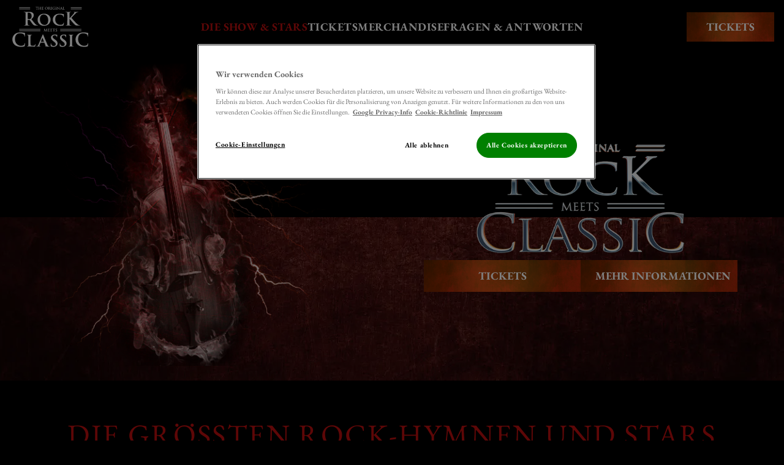

--- FILE ---
content_type: text/html; charset=utf-8
request_url: https://rockmeetsclassic.de/
body_size: 7021
content:
<!doctype html>
<html lang="de" class="scroll-smooth">
  <head>
	<meta name="generator" content="Hugo 0.132.1">
    <meta charset="utf-8" />
<meta name="viewport" content="width=device-width, initial-scale=1" />
<title>ROCK MEETS CLASSIC</title>
<meta name="description" content="Farewell-Tour 2026" />
<link rel="canonical" href="https://www.rockmeetsclassic.de/" />


<meta name="robots" content="index, follow" />


<link rel="stylesheet" href="https://cdn.jsdelivr.net/npm/swiper@11/swiper-bundle.min.css" />

<script src="https://cdn.jsdelivr.net/npm/swiper@11/swiper-bundle.min.js"></script>

<link rel="stylesheet" href="https://cdn.jsdelivr.net/npm/glightbox/dist/css/glightbox.min.css" />


<link rel="stylesheet" href="/css/style.min.dc564ec05039a4186d48606f13bd65ba373463072edd46c37559bfe972535cc0.css" />

  </head>
  <body class="bg-primary-bg">
    
  <script type="text/javascript" src="https://cookie-cdn.cookiepro.com/consent/01916aaa-e4e8-7da0-bdf4-56e6fa8bb808/OtAutoBlock.js"></script>
  <script src="https://cookie-cdn.cookiepro.com/scripttemplates/otSDKStub.js" type="text/javascript" charset="UTF-8" data-domain-script="01916aaa-e4e8-7da0-bdf4-56e6fa8bb808"></script>
  <script type="text/javascript">
    function OptanonWrapper() {}
  </script>



<script type="text/javascript">
  (function (w, d, s, l, i) {
    w[l] = w[l] || [];
    w[l].push({ "gtm.start": new Date().getTime(), event: "gtm.js" });
    var f = d.getElementsByTagName(s)[0],
      j = d.createElement(s),
      dl = l != "dataLayer" ? "&l=" + l : "";
    j.async = true;
    j.src = "https://www.googletagmanager.com/gtm.js?id=" + i + dl;
    f.parentNode.insertBefore(j, f);
  })(window, document, "script", "dataLayer", "GTM-TG4NWXC");
</script>
 <div id="navbar" class="sticky top-0 z-50 bg-navbar-bg transition-all duration-300 ease-out" x-data="{ mobile: false }" @click.outside="mobile = false">
  <div class="px-1.5 lg:px-4">
    <div class="mx-auto max-w-none lg:py-1">
      <div class="flex items-center justify-between lg:justify-start">
        <div class="flex flex-1 items-center gap-2 lg:hidden">
          <button @click="mobile = !mobile" type="button" class="text-brand inline-flex items-center justify-center p-2 focus:outline-none" aria-expanded="false" style="width: 48px; height: 48px;">
            <span class="sr-only">Toggle main menu</span>
            <div class="relative flex h-full w-full items-center justify-center text-light">
              <span :class="{'rotate-45': mobile, '-translate-y-1.5': !mobile}" class="absolute block h-0.5 w-6 transform bg-current transition duration-300 ease-in-out"></span>
              <span :class="{'opacity-0': mobile}" class="absolute block h-0.5 w-6 transform bg-current transition duration-300 ease-in-out"></span>
              <span :class="{'-rotate-45': mobile, 'translate-y-1.5': !mobile}" class="absolute block h-0.5 w-6 transform bg-current transition duration-300 ease-in-out"></span>
            </div>
          </button>
        </div>

        <div class="mx-auto flex justify-center lg:w-0 lg:flex-1 lg:justify-start">
          <a class="flex items-center gap-4" href="/">
            
              












  <img src="/images/logo_new.svg" alt="Hero" class="h-12 w-auto sm:h-20" loading="eager" />


            
          </a>
        </div>
        <nav class="hidden font-bold lg:flex lg:gap-x-6">
          
          
            <a href="/" class="text-headline text-lg font-bold uppercase tracking-wide transition-colors duration-200 ease-in-out hover:text-headline" > Die Show &amp; Stars </a>
          
            <a href="/tickets/" class="text-light text-lg font-bold uppercase tracking-wide transition-colors duration-200 ease-in-out hover:text-headline" > Tickets </a>
          
            <a href="https://www.festival-shirts.com/collections/rock-meets-classic/" class="text-light text-lg font-bold uppercase tracking-wide transition-colors duration-200 ease-in-out hover:text-headline" target="_blank"> Merchandise </a>
          
            <a href="/fragen/" class="text-light text-lg font-bold uppercase tracking-wide transition-colors duration-200 ease-in-out hover:text-headline" > Fragen &amp; Antworten </a>
          
        </nav>

        <div class="flex flex-1 items-center justify-end gap-6 font-bold lg:flex lg:w-0 lg:flex-1">
          
            <a href="/tickets" class="btn flex items-center justify-center px-2 py-1 text-lg font-semibold uppercase text-dark transition duration-300 ease-in-out lg:h-12 lg:px-8 lg:text-lg">
              Tickets
            </a>
          
        </div>
      </div>
    </div>
  </div>

  <div x-show="mobile" :class="{ 'block': mobile, 'hidden': !(mobile) }" x-transition:enter="duration-200 ease-out" x-transition:enter-start="opacity-0 scale-95" x-transition:enter-end="opacity-100 scale-100" x-transition:leave="duration-100 ease-in" x-transition:leave-start="opacity-100 scale-100" x-transition:leave-end="opacity-0 scale-95" class="absolute z-10 hidden w-full origin-top transform shadow-md transition lg:hidden">
    <div class="overflow-hidden bg-navbar-bg py-8 font-bold">
      <div class="space-y-1 p-4 sm:p-6">
        
        
          <a href="/" class="text-headline block px-4 py-3 text-center text-lg font-bold uppercase tracking-wide hover:text-headline" >Die Show &amp; Stars</a>
        
          <a href="/tickets/" class="text-light block px-4 py-3 text-center text-lg font-bold uppercase tracking-wide hover:text-headline" >Tickets</a>
        
          <a href="https://www.festival-shirts.com/collections/rock-meets-classic/" class="text-light block px-4 py-3 text-center text-lg font-bold uppercase tracking-wide hover:text-headline" target="_blank">Merchandise</a>
        
          <a href="/fragen/" class="text-light block px-4 py-3 text-center text-lg font-bold uppercase tracking-wide hover:text-headline" >Fragen &amp; Antworten</a>
        
      </div>
    </div>
  </div>
</div>
 
  
  
    
      
      <section class="relative flex items-center justify-start overflow-hidden bg-cover bg-center bg-no-repeat sm:aspect-auto">
  












  
    
    
    

    
      
        
        
          
          
        
      
    
      
        
        
          
          
        
      
    
      
        
        
          
          
        
      
    
      
        
        
          
          
        
      
    
      
    


    <picture>
      
        
        <source srcset="/images/header-background_hu3365445894193937438.webp 640w" media="(max-width: 1023px)" sizes="100vw" type="image/webp" />
      
        
        <source srcset="/images/header-background_hu3721552355426491415.webp 1024w" media="(max-width: 1279px)" sizes="100vw" type="image/webp" />
      
        
        <source srcset="/images/header-background_hu4965974284828733358.webp 1280w" media="(max-width: 1919px)" sizes="100vw" type="image/webp" />
      
        
        <source srcset="/images/header-background_hu10537217317355982685.webp 1920w" media="(max-width: 2559px)" sizes="100vw" type="image/webp" />
      
      <img src="/images/header-background.jpg" alt="Hero" class="object-cover absolute inset-0 h-full w-full" width="2244" height="1535" loading="eager" />
    </picture>
  




  <div id="tsparticles" class="absolute inset-0"></div>

  <div class="mx-auto mb-8 mt-4 flex max-w-7xl flex-col lg:mb-6 lg:flex-row">
    <div class="z-30 text-center lg:hidden">
      
      
    </div>

    <div class="z-30 w-full flex-1">
      












  
    
    
    

    
      
        
        
          
          
        
      
    
      
        
        
          
          
        
      
    
      
    
      
    


    <picture>
      
        
        <source srcset="/images/keyvisual_hu18079763009857324062.webp 1280w" media="(max-width: 1439px)" sizes="(min-width: 1280px) 1280px, 100vw" type="image/webp" />
      
        
        <source srcset="/images/keyvisual_hu10576082755365710050.webp 1440w" media="(max-width: 1919px)" sizes="(min-width: 1280px) 1280px, 100vw" type="image/webp" />
      
      <img src="/images/keyvisual.png" alt="Hero" class="object-cover h-full w-full" width="1722" height="1380" loading="eager" />
    </picture>
  


    </div>

    <div class="z-30 flex flex-1 flex-col items-center justify-center gap-8 px-6 lg:gap-8">
      <div class="hidden text-center lg:block">
        
        
      </div>
      <div class="z-30 w-full">
        












  
    
    
    

    
      
        
        
          
          
        
      
    
      
        
        
          
          
        
      
    


    <picture>
      
        
        <source srcset="/images/title_hu9399122686052013761.webp 1280w" media="(max-width: 1439px)" sizes="(min-width: 640px) 50vw, 100vw" type="image/webp" />
      
        
        <source srcset="/images/title_hu16633589721565943916.webp 1440w" media="(min-width: 1440px)" sizes="(min-width: 640px) 50vw, 100vw" type="image/webp" />
      
      <img src="/images/title.png" alt="Hero" class="w-full mx-auto max-w-[500px]" width="3561" height="1434" loading="eager" />
    </picture>
  



      </div>
      <div class="flex w-full flex-col items-center justify-center gap-8 lg:flex-row">
  
    <a href="/tickets/" class="btn text-dark w-full whitespace-nowrap px-6 py-3 text-center text-lg font-semibold uppercase sm:w-64" >Tickets</a>

  
    <a href="#informationen" class="btn text-dark w-full whitespace-nowrap px-6 py-3 text-center text-lg font-semibold uppercase sm:w-64" >Mehr Informationen</a>

  
</div>

    </div>
  </div>
</section>

    
  
    
      
      <div id="informationen" class="anchor bg-primary-bg py-16">
  <div class="mx-auto flex max-w-7xl flex-col lg:flex-row lg:px-6">
    
    <div class="mx-auto max-w-6xl flex-1 px-6">
      <h2 class="text-headline text-center text-4xl font-normal uppercase leading-10 tracking-wider md:text-5xl">
        Die größten Rock-Hymnen und Stars aller Zeiten rocken deine Stadt!
      </h2>
      <div class="text-light prose prose-xl my-8 max-w-none text-center">
        Erlebe bei ROCK MEETS CLASSIC die bekanntesten Songs der Rock-Geschichte – eine einzigartige Fusion aus handgemachtem Live-Sound und großem Klassik-Orchester mit Gänsehaut-Garantie. Original-Rocklegenden wie Joey Tempest (Europe), Michael Schenker (formerly of Scorpions &amp; UFO), Tarja Turunen (Ex-Nightwish), Eric Martin (MR. BIG), Ronnie Atkins (Pretty Maids) sowie Robert Hart (Manfred Mann&rsquo;s Earth Band) performen ihre Welt-Hits in einem spektakulären Best Of und reißen mit ihren Performances das Publikum restlos von den Sitzen! Sichere dir jetzt die besten Plätze für die Farewell-Tour und erlebe ROCK MEETS CLASSIC 2026 zum letzten Mal live in deiner Nähe.
      </div>
      <div class="flex w-full flex-col items-center justify-center gap-8 lg:flex-row">
  
    <a href="/tickets/" class="btn text-dark w-full whitespace-nowrap px-6 py-3 text-center text-lg font-semibold uppercase sm:w-64" >Jetzt Tickets sichern!</a>

  
</div>

    </div>
  </div>
</div>

    
  
    
      
      <div id="#lineup" class="anchor bg-primary-bg py-16">
  <div class="mx-auto flex max-w-7xl flex-col lg:flex-row lg:px-6">
    
    <div class="mx-auto max-w-6xl flex-1 px-6">
      <h2 class="text-headline text-center text-4xl font-normal uppercase leading-10 tracking-wider md:text-5xl">
        Joey Tempest (Europe)
      </h2>
      <div class="text-light prose prose-xl my-8 max-w-none text-center">
        Passend zur Abschiedstour 2026 ist Joey Tempest von EUROPE als Headliner dabei und bringt den Über-Hit &ldquo;The Final Countdown&rdquo; mit - neben weiteren Europe-HIts „Carrie“, „Superstitious“ oder „Rock The Night“.
      </div>
      <div class="flex w-full flex-col items-center justify-center gap-8 lg:flex-row">
  
    <a href="/tickets/" class="btn text-dark w-full whitespace-nowrap px-6 py-3 text-center text-lg font-semibold uppercase sm:w-64" >Tickets</a>

  
</div>

    </div>
  </div>
</div>

    
  
    
      
      <div id="" class="anchor bg-primary-bg py-16">
  <div class="mx-auto flex max-w-7xl flex-col lg:flex-row lg:px-6">
    
      <div class="mx-auto max-w-6xl flex-1 px-6">
        












  
    
    
    

    
      
        
        
          
          
        
      
    
      
        
        
          
          
        
      
    
      
    


    <picture>
      
        
        <source srcset="/images/michaelschenker_hu11325108419250545480.webp 320w" media="(max-width: 479px)" sizes="(min-width: 600px) 600px, 100vw" type="image/webp" />
      
        
        <source srcset="/images/michaelschenker_hu7065576171937596854.webp 480w" media="(max-width: 599px)" sizes="(min-width: 600px) 600px, 100vw" type="image/webp" />
      
      <img src="/images/michaelschenker.png" alt="Illustration" class="object-cover h-full w-full" width="600" height="600" loading="lazy" />
    </picture>
  


      </div>
    
    <div class="mx-auto max-w-6xl flex-1 px-6">
      <h2 class="text-headline text-center text-4xl font-normal uppercase leading-10 tracking-wider md:text-5xl">
        Michael Schenker (formerly of Scorpions &amp; UFO)
      </h2>
      <div class="text-light prose prose-xl my-8 max-w-none text-center">
        Kein Geringerer als Ausnahme-Künstler Michael Schenker (formerly of Scorpions &amp; UFO) wird virtuos seine Flying V Gitarre einsetzen und Mega-Kracher wie „Doctor Doctor“ oder „Lights out“ zu rocken!
      </div>
      <div class="flex w-full flex-col items-center justify-center gap-8 lg:flex-row">
  
    <a href="/tickets/" class="btn text-dark w-full whitespace-nowrap px-6 py-3 text-center text-lg font-semibold uppercase sm:w-64" >Tickets</a>

  
</div>

    </div>
  </div>
</div>

    
  
    
      
      <div id="#lineup" class="anchor bg-primary-bg py-16">
  <div class="mx-auto flex max-w-7xl flex-col lg:flex-row lg:px-6">
    
      <div class="mx-auto max-w-6xl flex-1 px-6">
        












  
    
    
    

    
      
        
        
          
          
        
      
    
      
        
        
          
          
        
      
    
      
    


    <picture>
      
        
        <source srcset="/images/tarjaturunen_hu16134335738135199326.webp 320w" media="(max-width: 479px)" sizes="(min-width: 600px) 600px, 100vw" type="image/webp" />
      
        
        <source srcset="/images/tarjaturunen_hu14400290418672987428.webp 480w" media="(max-width: 599px)" sizes="(min-width: 600px) 600px, 100vw" type="image/webp" />
      
      <img src="/images/tarjaturunen.png" alt="Illustration" class="object-cover h-full w-full" width="600" height="600" loading="lazy" />
    </picture>
  


      </div>
    
    <div class="mx-auto max-w-6xl flex-1 px-6">
      <h2 class="text-headline text-center text-4xl font-normal uppercase leading-10 tracking-wider md:text-5xl">
        Tarja Turunen (Ex-Nightwish)
      </h2>
      <div class="text-light prose prose-xl my-8 max-w-none text-center">
        Schon 2024 begeisterte die Ex-Nightwish-Sängerin das Publikum mit ihren Hits wie „Nemo“ und „I Walk Alone“, die mit dem RmC Symphony Orchestra größer klingen als je zuvor – und auch 2026 wird sie das Publikum mit ihren Hits und ihrer einzigartigen Stimme verzaubern, die perfekt zu „Rock meets Classic“ passt!
      </div>
      <div class="flex w-full flex-col items-center justify-center gap-8 lg:flex-row">
  
    <a href="/tickets/" class="btn text-dark w-full whitespace-nowrap px-6 py-3 text-center text-lg font-semibold uppercase sm:w-64" >Tickets</a>

  
</div>

    </div>
  </div>
</div>

    
  
    
      
      <div id="" class="anchor bg-primary-bg py-16">
  <div class="mx-auto flex max-w-7xl flex-col lg:flex-row lg:px-6">
    
    <div class="mx-auto max-w-6xl flex-1 px-6">
      <h2 class="text-headline text-center text-4xl font-normal uppercase leading-10 tracking-wider md:text-5xl">
        Eric Martin (MR. BIG)
      </h2>
      <div class="text-light prose prose-xl my-8 max-w-none text-center">
        Nach elf Jahren ist die Stimme von MR. BIG wieder dabei und performt noch einmal exklusiv in Deutschland die größten Hits seiner Band – darunter die weltbekannten Mega-Hymnen &ldquo;To Be With You&rdquo; und &ldquo;Wild World&rdquo;.
      </div>
      <div class="flex w-full flex-col items-center justify-center gap-8 lg:flex-row">
  
    <a href="/tickets/" class="btn text-dark w-full whitespace-nowrap px-6 py-3 text-center text-lg font-semibold uppercase sm:w-64" >Tickets</a>

  
</div>

    </div>
  </div>
</div>

    
  
    
      
      <div id="" class="anchor bg-primary-bg py-16">
  <div class="mx-auto flex max-w-7xl flex-col lg:flex-row lg:px-6">
    
      <div class="mx-auto max-w-6xl flex-1 px-6">
        












  
    
    
    

    
      
        
        
          
          
        
      
    
      
        
        
          
          
        
      
    
      
    


    <picture>
      
        
        <source srcset="/images/ronnieatkins_hu15770981333886890354.webp 320w" media="(max-width: 479px)" sizes="(min-width: 600px) 600px, 100vw" type="image/webp" />
      
        
        <source srcset="/images/ronnieatkins_hu17885696386840949330.webp 480w" media="(max-width: 599px)" sizes="(min-width: 600px) 600px, 100vw" type="image/webp" />
      
      <img src="/images/ronnieatkins.png" alt="Illustration" class="object-cover h-full w-full" width="600" height="600" loading="lazy" />
    </picture>
  


      </div>
    
    <div class="mx-auto max-w-6xl flex-1 px-6">
      <h2 class="text-headline text-center text-4xl font-normal uppercase leading-10 tracking-wider md:text-5xl">
        Ronnie Atkins (Pretty Maids)
      </h2>
      <div class="text-light prose prose-xl my-8 max-w-none text-center">
        Außerdem ist the &ldquo;Danish Dynamite&rdquo; Ronnie Atkins der dänischen Hard Rock Band Pretty Maids erstmals bei &ldquo;Rock meets Classic&rdquo; zu Gast und wird die bekanntesten Gassenhauer wie &ldquo;Future World&rdquo; oder &ldquo;Red, Hot And Heavy&rdquo; zum Besten geben.
      </div>
      <div class="flex w-full flex-col items-center justify-center gap-8 lg:flex-row">
  
    <a href="/tickets/" class="btn text-dark w-full whitespace-nowrap px-6 py-3 text-center text-lg font-semibold uppercase sm:w-64" >Tickets</a>

  
</div>

    </div>
  </div>
</div>

    
  
    
      
      <div id="#lineup" class="anchor bg-primary-bg py-16">
  <div class="mx-auto flex max-w-7xl flex-col lg:flex-row lg:px-6">
    
    <div class="mx-auto max-w-6xl flex-1 px-6">
      <h2 class="text-headline text-center text-4xl font-normal uppercase leading-10 tracking-wider md:text-5xl">
        Robert Hart (Manfred Mann&rsquo;s Earth Band)
      </h2>
      <div class="text-light prose prose-xl my-8 max-w-none text-center">
        Robert Hart ist ein drittes Mal bei &ldquo;Rock meets Classic&rdquo; dabei und wird das Publikum als Conférencier durch den Abend führen sowie mit Welthits wie „For You“, „Davy´s On The Road Again“ oder „Mighty Quinn“ von den Sitzen reissen!
      </div>
      <div class="flex w-full flex-col items-center justify-center gap-8 lg:flex-row">
  
    <a href="/tickets/" class="btn text-dark w-full whitespace-nowrap px-6 py-3 text-center text-lg font-semibold uppercase sm:w-64" >Tickets</a>

  
</div>

    </div>
  </div>
</div>

    
  
    
      
      <div class="mx-auto relative max-w-3xl py-32 px-6 sm:px-8">
  
  <div class="swipergallery w-full max-w-[640px] mx-auto">
    <div class="swiper-wrapper">
      
      <div class="swiper-slide">
        <a href="/images/RMC2024_Prio1.jpg" class="glightbox">
          












  
    
    
    

    
      
        
        
          
          
        
      
    
      
        
        
          
          
        
      
    
      
        
        
          
          
        
      
    
      
    


    <picture>
      
        
        <source srcset="/images/RMC2024_Prio1_hu14707539333315210842.webp 1280w" media="(max-width: 1439px)" sizes="(min-width: 1280px) 1280px, 100vw" type="image/webp" />
      
        
        <source srcset="/images/RMC2024_Prio1_hu8406125023941223900.webp 1440w" media="(max-width: 1919px)" sizes="(min-width: 1280px) 1280px, 100vw" type="image/webp" />
      
        
        <source srcset="/images/RMC2024_Prio1_hu11955100724766627409.webp 1920w" media="(max-width: 2559px)" sizes="(min-width: 1280px) 1280px, 100vw" type="image/webp" />
      
      <img src="/images/RMC2024_Prio1.jpg" alt="Hero" class="w-full h-auto object-cover" width="2048" height="1365" loading="eager" />
    </picture>
  


          
        </a>
      </div>
      
      <div class="swiper-slide">
        <a href="/images/RMC2024_Prio2.jpg" class="glightbox">
          












  
    
    
    

    
      
        
        
          
          
        
      
    
      
        
        
          
          
        
      
    
      
        
        
          
          
        
      
    
      
    


    <picture>
      
        
        <source srcset="/images/RMC2024_Prio2_hu17412797943088893464.webp 1280w" media="(max-width: 1439px)" sizes="(min-width: 1280px) 1280px, 100vw" type="image/webp" />
      
        
        <source srcset="/images/RMC2024_Prio2_hu17766049353742089302.webp 1440w" media="(max-width: 1919px)" sizes="(min-width: 1280px) 1280px, 100vw" type="image/webp" />
      
        
        <source srcset="/images/RMC2024_Prio2_hu5508249724800230421.webp 1920w" media="(max-width: 2559px)" sizes="(min-width: 1280px) 1280px, 100vw" type="image/webp" />
      
      <img src="/images/RMC2024_Prio2.jpg" alt="Hero" class="w-full h-auto object-cover" width="2048" height="1365" loading="eager" />
    </picture>
  


          
        </a>
      </div>
      
      <div class="swiper-slide">
        <a href="/images/RMC2024_Prio3.jpg" class="glightbox">
          












  
    
    
    

    
      
        
        
          
          
        
      
    
      
        
        
          
          
        
      
    
      
        
        
          
          
        
      
    
      
    


    <picture>
      
        
        <source srcset="/images/RMC2024_Prio3_hu12454744135503785164.webp 1280w" media="(max-width: 1439px)" sizes="(min-width: 1280px) 1280px, 100vw" type="image/webp" />
      
        
        <source srcset="/images/RMC2024_Prio3_hu3539593310789798318.webp 1440w" media="(max-width: 1919px)" sizes="(min-width: 1280px) 1280px, 100vw" type="image/webp" />
      
        
        <source srcset="/images/RMC2024_Prio3_hu17146814232988859594.webp 1920w" media="(max-width: 2559px)" sizes="(min-width: 1280px) 1280px, 100vw" type="image/webp" />
      
      <img src="/images/RMC2024_Prio3.jpg" alt="Hero" class="w-full h-auto object-cover" width="2048" height="1365" loading="eager" />
    </picture>
  


          
        </a>
      </div>
      
      <div class="swiper-slide">
        <a href="/images/RMC2024_Prio4.jpg" class="glightbox">
          












  
    
    
    

    
      
        
        
          
          
        
      
    
      
        
        
          
          
        
      
    
      
        
        
          
          
        
      
    
      
    


    <picture>
      
        
        <source srcset="/images/RMC2024_Prio4_hu16640562540635102718.webp 1280w" media="(max-width: 1439px)" sizes="(min-width: 1280px) 1280px, 100vw" type="image/webp" />
      
        
        <source srcset="/images/RMC2024_Prio4_hu15259845196843486285.webp 1440w" media="(max-width: 1919px)" sizes="(min-width: 1280px) 1280px, 100vw" type="image/webp" />
      
        
        <source srcset="/images/RMC2024_Prio4_hu7799460094549735780.webp 1920w" media="(max-width: 2559px)" sizes="(min-width: 1280px) 1280px, 100vw" type="image/webp" />
      
      <img src="/images/RMC2024_Prio4.jpg" alt="Hero" class="w-full h-auto object-cover" width="2048" height="1365" loading="eager" />
    </picture>
  


          
        </a>
      </div>
      
    </div>
    
    <div class="swiper-pagination"></div>
  </div>
  
  <div class="swiper-button-next gallery-next"></div>
  <div class="swiper-button-prev gallery-prev"></div>
  
</div>

    
  
    
      
      <div id="" class="anchor bg-primary-bg py-16">
  <div class="mx-auto flex max-w-7xl flex-col lg:flex-row lg:px-6">
    
      <div class="mx-auto max-w-6xl flex-1 px-6">
        












  
    
    
    

    
      
        
        
          
          
        
      
    
      
        
        
          
          
        
      
    
      
    


    <picture>
      
        
        <source srcset="/images/RmC-Orchestra_600x600_hu2729487419960340039.webp 320w" media="(max-width: 479px)" sizes="(min-width: 600px) 600px, 100vw" type="image/webp" />
      
        
        <source srcset="/images/RmC-Orchestra_600x600_hu8491773608961470450.webp 480w" media="(max-width: 599px)" sizes="(min-width: 600px) 600px, 100vw" type="image/webp" />
      
      <img src="/images/RmC-Orchestra_600x600.png" alt="Illustration" class="object-cover h-full w-full" width="600" height="600" loading="lazy" />
    </picture>
  


      </div>
    
    <div class="mx-auto max-w-6xl flex-1 px-6">
      <h2 class="text-headline text-center text-4xl font-normal uppercase leading-10 tracking-wider md:text-5xl">
        Das RMC Orchester &amp; Band
      </h2>
      <div class="text-light prose prose-xl my-8 max-w-none text-center">
        Das RMC Orchestra sorgt in Fusion mit der Live-Band für den epischen Klang von &ldquo;Rock Meets Classic&rdquo;, welcher eine einzigartige Fusion aus gutem Rock und dem klassichen Orchester-Sound bildet.
      </div>
      <div class="flex w-full flex-col items-center justify-center gap-8 lg:flex-row">
  
    <a href="/tickets/" class="btn text-dark w-full whitespace-nowrap px-6 py-3 text-center text-lg font-semibold uppercase sm:w-64" >Tickets</a>

  
</div>

    </div>
  </div>
</div>

    
  
    
      
      <div class="mx-auto my-16 flex max-w-3xl flex-col flex-wrap items-center justify-center gap-20 px-6 lg:flex-row">
  
    <div class="flex w-full flex-1 flex-col items-center justify-between gap-8 sm:w-auto lg:min-h-40">
      
        <h3 class="text-headline max-w-xs text-center text-3xl uppercase">Jetzt  Tickets sichern</h3>
      
      <a href="/tickets/" class="btn text-dark w-full whitespace-nowrap px-6 py-3 text-center text-lg font-semibold uppercase sm:w-64" >Termine &amp; Tickets</a>

    </div>
  
    <div class="flex w-full flex-1 flex-col items-center justify-between gap-8 sm:w-auto lg:min-h-40">
      
        <h3 class="text-headline max-w-xs text-center text-3xl uppercase">Informationen zur Show</h3>
      
      <a href="/fragen/" class="btn text-dark w-full whitespace-nowrap px-6 py-3 text-center text-lg font-semibold uppercase sm:w-64" >Fragen &amp; Antworten</a>

    </div>
  
</div>

    
  
 <div class="mt-24 bg-[url('/images/texture8.webp')] bg-cover">
  <div class="mx-auto max-w-7xl px-6 py-12 lg:px-8">
    <div class="flex items-center justify-center gap-10">
      
      <a href="https://www.instagram.com/rockmeetsclassic" class="text-dark transition duration-200 hover:scale-110" rel="noopener noreferrer" target="_blank">
        <span class="sr-only">Instagram</span>
         <span class="inline-block h-8 w-8 align-middle"><svg width='100%' height='100%'  xmlns="http://www.w3.org/2000/svg" viewBox="0 0 448 512"><path fill='currentColor' d="M224.1 141c-63.6 0-114.9 51.3-114.9 114.9s51.3 114.9 114.9 114.9S339 319.5 339 255.9 287.7 141 224.1 141zm0 189.6c-41.1 0-74.7-33.5-74.7-74.7s33.5-74.7 74.7-74.7 74.7 33.5 74.7 74.7-33.6 74.7-74.7 74.7zm146.4-194.3c0 14.9-12 26.8-26.8 26.8-14.9 0-26.8-12-26.8-26.8s12-26.8 26.8-26.8 26.8 12 26.8 26.8zm76.1 27.2c-1.7-35.9-9.9-67.7-36.2-93.9-26.2-26.2-58-34.4-93.9-36.2-37-2.1-147.9-2.1-184.9 0-35.8 1.7-67.6 9.9-93.9 36.1s-34.4 58-36.2 93.9c-2.1 37-2.1 147.9 0 184.9 1.7 35.9 9.9 67.7 36.2 93.9s58 34.4 93.9 36.2c37 2.1 147.9 2.1 184.9 0 35.9-1.7 67.7-9.9 93.9-36.2 26.2-26.2 34.4-58 36.2-93.9 2.1-37 2.1-147.8 0-184.8zM398.8 388c-7.8 19.6-22.9 34.7-42.6 42.6-29.5 11.7-99.5 9-132.1 9s-102.7 2.6-132.1-9c-19.6-7.8-34.7-22.9-42.6-42.6-11.7-29.5-9-99.5-9-132.1s-2.6-102.7 9-132.1c7.8-19.6 22.9-34.7 42.6-42.6 29.5-11.7 99.5-9 132.1-9s102.7-2.6 132.1 9c19.6 7.8 34.7 22.9 42.6 42.6 11.7 29.5 9 99.5 9 132.1s2.7 102.7-9 132.1z"/></svg>
</span>

      </a>
      
      <a href="https://www.facebook.com/rockmeetsclassic" class="text-dark transition duration-200 hover:scale-110" rel="noopener noreferrer" target="_blank">
        <span class="sr-only">Facebook</span>
         <span class="inline-block h-8 w-8 align-middle"><svg width='100%' height='100%'  xmlns="http://www.w3.org/2000/svg" viewBox="0 0 320 512"><path fill='currentColor' d="M80 299.3V512H196V299.3h86.5l18-97.8H196V166.9c0-51.7 20.3-71.5 72.7-71.5c16.3 0 29.4 .4 37 1.2V7.9C291.4 4 256.4 0 236.2 0C129.3 0 80 50.5 80 159.4v42.1H14v97.8H80z"/></svg>
</span>

      </a>
      
    </div>
  </div>
</div>

<footer class="bg-footer-bg">
  <div class="px-6 py-16 lg:px-8">
    <div class="mx-auto mt-12 flex max-w-7xl flex-col items-center justify-center gap-2 md:mt-0 md:gap-4">
      <div class="prose max-w-none text-center">Tickethotline: <a href="tel:01806999000200">01806 – 999 000 200</a> *<br>
<em>(0,20 €/Anruf inkl. MwSt aus allen dt. Netzen)</em></div>

      <div class="mt-4 flex justify-end gap-2 md:mt-0 md:flex-row">
           
        <a href="/impressum" class="text-headline hover:text-headline-dark text-center text-base uppercase">Impressum</a>
          <span class="font-light text-zinc-50/50">|</span>
        <a href="/datenschutzerklarung" class="text-headline hover:text-headline-dark text-center text-base uppercase">Datenschutz</a>
          <span class="font-light text-zinc-50/50">|</span>
        <a href="/presse" class="text-headline hover:text-headline-dark text-center text-base uppercase">Presse</a>
          <span class="font-light text-zinc-50/50">|</span>
        <a href="/archiv" class="text-headline hover:text-headline-dark text-center text-base uppercase">Archiv</a>
         
      </div>
    </div>
  </div>
</footer>
 

<script src="/js/main.min.4224d4247fe071d9c28060c7854f46bc904e597e47d5df947b36e63899eb2d16.js"></script>


    
    <script src="https://cdn.jsdelivr.net/npm/glightbox/dist/js/glightbox.min.js"></script>

    <script>
      tsParticles.load("tsparticles", {
        fullScreen:  false ,
        particles: {
          number: { value:  20 , density: { enable:  true , value_area:  600  } },
          color: { value: "#ffffff" },
          shape: { type: "circle", stroke: { width:  0 , color: "#000000" }, polygon: { nb_sides:  5  } },
          opacity: { value:  0.9 , random:  true , anim: { enable:  false , speed:  2 , opacity_min:  0.1 , sync:  false , minimumValue:  0.1  } },
          size: { value:  3 , random:  true , anim: { enable:  false , speed:  4 , size_min:  0.1 , sync:  false , minimumValue:  0.1  } },
          line_linked: { enable:  false , distance:  300 , color: "#ffffff", opacity:  0 , width:  0  },
          move: { enable:  true , speed:  3 , random:  true , direction: "random", straight:  true  },
        },
        interactivity: {
          detect_on: "canvas",
          events: {
            onhover: { enable:  false , mode: "repulse" },
            onClick: { enable:  true , mode: "push" },
            resize:  true 
          },
          modes: {
            grab: { distance:  800 , line_linked: { opacity:  1  } },
            bubble: { distance:  790 , size:  79 , duration:  2 , opacity:  0.8 , speed:  3  },
            repulse: { distance:  400 , duration:  0.4  },
            push: { particles_nb:  4  },
            remove: { particles_nb:  2  }
          }
        },
        retina_detect:  true ,
      });
    </script>

    <script>
      
      const swiper = new Swiper(".swiper", {
        direction: "horizontal",
        autoplay: true,
        loop: true,
        speed: 600,
        effect: "fade",
        fadeEffect: {
          crossFade: true,
        },
        autoplay: {
          delay: 3000,
          disableOnInteraction: false,
        },
      });

      
      const swipergallery = new Swiper(".swipergallery", {
        direction: "horizontal",
        autoplay: false,
        loop: true,
        speed: 600,
        effect: "fade",
        fadeEffect: {
          crossFade: true,
        },
        pagination: {
          el: ".swiper-pagination",
          clickable: true,
        },
        navigation: {
          nextEl: ".swiper-button-next",
          prevEl: ".swiper-button-prev",
        },
      });

      
      const lightbox = GLightbox({
        selector: ".glightbox",
        loop: true,
      });
    </script>
  <script defer src="https://static.cloudflareinsights.com/beacon.min.js/vcd15cbe7772f49c399c6a5babf22c1241717689176015" integrity="sha512-ZpsOmlRQV6y907TI0dKBHq9Md29nnaEIPlkf84rnaERnq6zvWvPUqr2ft8M1aS28oN72PdrCzSjY4U6VaAw1EQ==" data-cf-beacon='{"version":"2024.11.0","token":"09ab2ad38e9e4c84a774c9cfe73a1776","r":1,"server_timing":{"name":{"cfCacheStatus":true,"cfEdge":true,"cfExtPri":true,"cfL4":true,"cfOrigin":true,"cfSpeedBrain":true},"location_startswith":null}}' crossorigin="anonymous"></script>
</body>
</html>


--- FILE ---
content_type: image/svg+xml
request_url: https://rockmeetsclassic.de/images/logo_new.svg
body_size: 5893
content:
<?xml version="1.0" encoding="utf-8"?>
<!-- Generator: $$$/GeneralStr/196=Adobe Illustrator 27.6.0, SVG Export Plug-In . SVG Version: 6.00 Build 0)  -->
<svg version="1.1" id="Layer_1" xmlns="http://www.w3.org/2000/svg" xmlns:xlink="http://www.w3.org/1999/xlink" x="0px" y="0px"
	 viewBox="0 0 1000 600" style="enable-background:new 0 0 1000 600;" xml:space="preserve">
<style type="text/css">
	.st0{fill:#FFFFFF;}
</style>
<g>
	<g>
		<path class="st0" d="M336.2,75c0,4,0,7.4,0.2,9.3c0.1,1.2,0.4,2.2,1.7,2.3c0.6,0.1,1.6,0.2,2.2,0.2c0.5,0,0.7,0.1,0.7,0.3
			c0,0.3-0.3,0.4-0.8,0.4c-2.9,0-5.6-0.1-6.8-0.1c-1,0-3.7,0.1-5.5,0.1c-0.6,0-0.9-0.1-0.9-0.4c0-0.2,0.2-0.3,0.7-0.3
			c0.6,0,1.2-0.1,1.6-0.2c0.9-0.2,1.1-1.1,1.3-2.4c0.2-1.8,0.2-5.2,0.2-9.2V57.3c-1.6,0-4.3,0.1-6.5,0.2c-2.5,0.1-3.5,0.3-4.2,1.3
			c-0.4,0.6-0.6,1.2-0.7,1.5s-0.2,0.5-0.5,0.5s-0.4-0.2-0.4-0.7c0-0.7,0.8-4.6,0.9-5c0.1-0.6,0.3-0.8,0.5-0.8c0.3,0,0.8,0.4,1.9,0.5
			c1.3,0.1,2.9,0.2,4.3,0.2h17.1c1.4,0,2.3-0.1,3-0.2c0.6-0.1,1-0.2,1.2-0.2c0.3,0,0.3,0.3,0.3,0.9c0,0.9-0.1,3.9-0.1,5
			c0,0.4-0.1,0.7-0.4,0.7s-0.4-0.2-0.5-0.9c0-0.1,0-0.3,0-0.5c-0.1-1.1-1.3-2.3-5.1-2.4c-1.1,0-2.9-0.1-5.5-0.1L336.2,75L336.2,75z"
			/>
		<path class="st0" d="M377.9,68.6c0.1,0,0.3-0.1,0.3-0.3v-0.9c0-6.6,0-7.8-0.1-9.2c-0.1-1.5-0.4-2.2-1.9-2.5
			c-0.3-0.1-1.1-0.1-1.7-0.1c-0.5,0-0.7-0.1-0.7-0.4c0-0.3,0.3-0.4,0.9-0.4c2.3,0,5.1,0.1,6.2,0.1c1,0,3.8-0.1,5.5-0.1
			c0.6,0,0.9,0.1,0.9,0.4c0,0.3-0.3,0.4-0.8,0.4c-0.3,0-0.7,0-1.3,0.1c-1.2,0.2-1.5,1-1.6,2.5c-0.1,1.4-0.1,2.6-0.1,9.2V75
			c0,4,0,7.4,0.2,9.3c0.1,1.2,0.4,2.2,1.7,2.3c0.6,0.1,1.6,0.2,2.2,0.2c0.5,0,0.7,0.1,0.7,0.3c0,0.3-0.3,0.4-0.9,0.4
			c-2.8,0-5.5-0.1-6.8-0.1c-1,0-3.7,0.1-5.4,0.1c-0.6,0-0.9-0.1-0.9-0.4c0-0.2,0.2-0.3,0.7-0.3c0.6,0,1.2-0.1,1.6-0.2
			c0.9-0.2,1.1-1.1,1.3-2.4c0.2-1.8,0.2-5.2,0.2-9.2v-3.8c0-0.2-0.1-0.3-0.3-0.3h-16.5c-0.1,0-0.3,0-0.3,0.3V75c0,4,0,7.4,0.2,9.3
			c0.1,1.2,0.4,2.2,1.7,2.3c0.6,0.1,1.6,0.2,2.2,0.2c0.5,0,0.7,0.1,0.7,0.3c0,0.3-0.3,0.4-0.9,0.4c-2.8,0-5.5-0.1-6.8-0.1
			c-1,0-3.7,0.1-5.5,0.1c-0.6,0-0.9-0.1-0.9-0.4c0-0.2,0.2-0.3,0.7-0.3c0.6,0,1.2-0.1,1.6-0.2c0.9-0.2,1.1-1.1,1.3-2.4
			c0.2-1.8,0.2-5.2,0.2-9.2v-7.6c0-6.6,0-7.8-0.1-9.2c-0.1-1.5-0.4-2.2-1.9-2.5c-0.3-0.1-1.1-0.1-1.7-0.1c-0.5,0-0.7-0.1-0.7-0.4
			c0-0.3,0.3-0.4,0.9-0.4c2.3,0,5.1,0.1,6.2,0.1c1,0,3.8-0.1,5.5-0.1c0.6,0,0.9,0.1,0.9,0.4c0,0.3-0.4,0.4-0.8,0.4
			c-0.3,0-0.9,0-1.3,0.1c-1.2,0.2-1.5,1-1.6,2.5c-0.1,1.4-0.1,2.6-0.1,9.2v0.9c0,0.2,0.1,0.3,0.3,0.3L377.9,68.6L377.9,68.6z"/>
		<path class="st0" d="M397.7,67.4c0-6.6,0-7.8-0.1-9.2c-0.1-1.5-0.4-2.2-1.9-2.5c-0.3-0.1-1.1-0.1-1.7-0.1c-0.5,0-0.7-0.1-0.7-0.4
			c0-0.3,0.3-0.4,1-0.4c2,0,4,0.1,6.2,0.1c1.4,0,10,0,10.8,0c0.8-0.1,1.5-0.2,1.9-0.3c0.2,0,0.5-0.2,0.7-0.2s0.3,0.2,0.3,0.4
			c0,0.3-0.2,0.8-0.3,2.8c0,0.4-0.1,2.3-0.2,2.9c0,0.2-0.1,0.5-0.4,0.5s-0.4-0.3-0.4-0.8c0-0.2,0-0.9-0.3-1.4
			c-0.3-0.8-0.7-1.3-2.9-1.6c-0.7-0.1-5.3-0.2-6.1-0.2c-0.2,0-0.3,0.1-0.3,0.4v11c0,0.3,0,0.5,0.3,0.5c1,0,5.9,0,6.9-0.1
			s1.7-0.2,2.1-0.6c0.3-0.3,0.5-0.6,0.7-0.6s0.3,0.1,0.3,0.3s-0.2,1-0.3,3.2c0,0.9-0.2,2.6-0.2,2.9s0,0.8-0.4,0.8
			c-0.3,0-0.4-0.5-0.4-0.7c0-0.4,0-0.7-0.2-1.3c-0.2-0.9-0.8-1.5-2.4-1.7c-0.8-0.1-5.1-0.1-6.1-0.1c-0.2,0-0.3,0.2-0.3,0.4V75
			c0,1.5,0,5.5,0,6.7c0.1,3,0.8,3.6,5.2,3.6c1.1,0,2.9,0,4.1-0.5c1.1-0.5,1.6-1.4,1.9-3.2c0.1-0.5,0.2-0.6,0.5-0.6s0.3,0.3,0.3,0.8
			c0,1-0.3,3.9-0.6,4.8c-0.3,1.1-0.7,1.1-2.3,1.1c-3.9,0-7.7-0.3-12-0.3c-1.7,0-3.5,0.1-5.5,0.1c-0.6,0-0.9-0.1-0.9-0.4
			c0-0.2,0.2-0.3,0.7-0.3c0.6,0,1.2-0.1,1.6-0.2c0.9-0.2,1.1-1.1,1.3-2.4c0.2-1.8,0.2-5.2,0.2-9.2v-7.6H397.7z"/>
		<path class="st0" d="M433.3,71.2c0-7.4,4.9-17,17.9-17c10.8,0,17.5,6.3,17.5,16.2s-6.9,17.7-17.9,17.7
			C438.3,88.2,433.3,78.9,433.3,71.2z M462.6,72.1c0-9.7-5.6-15.7-12.7-15.7c-5,0-10.6,2.8-10.6,13.5c0,9,5,16.1,13.3,16.1
			C455.6,86,462.6,84.6,462.6,72.1z"/>
		<path class="st0" d="M477.5,67.4c0-6.6,0-7.8-0.1-9.2c-0.1-1.5-0.4-2.2-1.9-2.5c-0.3-0.1-1.1-0.1-1.7-0.1c-0.5,0-0.7-0.1-0.7-0.4
			c0-0.3,0.3-0.4,1-0.4c2.3,0,5,0.1,5.9,0.1c1.5,0,4.8-0.1,6.1-0.1c2.7,0,5.6,0.3,8,1.9c1.2,0.8,2.9,3,2.9,5.9
			c0,3.2-1.3,6.1-5.7,9.7c3.9,4.8,6.8,8.7,9.4,11.4c2.4,2.5,4.2,2.8,4.8,2.9c0.5,0.1,0.9,0.1,1.2,0.1c0.3,0,0.5,0.1,0.5,0.3
			c0,0.3-0.3,0.4-0.8,0.4h-4.2c-2.4,0-3.5-0.2-4.6-0.8c-1.9-1-3.5-3-5.9-6.4c-1.7-2.4-3.7-5.3-4.3-6c-0.2-0.3-0.5-0.3-0.8-0.3
			L483,74c-0.2,0-0.3,0.1-0.3,0.3V75c0,4,0,7.4,0.2,9.3c0.1,1.3,0.4,2.2,1.7,2.4c0.6,0.1,1.6,0.2,2.1,0.2c0.3,0,0.5,0.1,0.5,0.3
			c0,0.3-0.3,0.4-0.9,0.4c-2.5,0-5.7-0.1-6.4-0.1c-0.8,0-3.5,0.1-5.3,0.1c-0.6,0-0.9-0.1-0.9-0.4c0-0.2,0.2-0.3,0.7-0.3
			c0.6,0,1.2-0.1,1.6-0.2c0.9-0.2,1.1-1.1,1.3-2.4c0.2-1.8,0.2-5.2,0.2-9.2L477.5,67.4L477.5,67.4z M482.6,70.8
			c0,0.5,0.1,0.6,0.4,0.8c0.9,0.3,2.2,0.4,3.3,0.4c1.7,0,2.3-0.2,3.1-0.7c1.3-1,2.6-2.9,2.6-6.5c0-6.1-4.1-7.9-6.6-7.9
			c-1.1,0-1.9,0-2.3,0.2c-0.3,0.1-0.4,0.3-0.4,0.6v13.1H482.6z"/>
		<path class="st0" d="M509.4,67.4c0-6.6,0-7.8-0.1-9.2c-0.1-1.5-0.5-2.2-1.5-2.4c-0.5-0.1-1-0.2-1.6-0.2c-0.4,0-0.7-0.1-0.7-0.4
			c0-0.3,0.3-0.3,1-0.3c1.6,0,4.4,0.1,5.6,0.1c1.1,0,3.6-0.1,5.3-0.1c0.6,0,0.9,0.1,0.9,0.3c0,0.3-0.3,0.4-0.7,0.4s-0.8,0-1.3,0.1
			c-1.2,0.2-1.5,1-1.6,2.5c-0.1,1.4-0.1,2.6-0.1,9.2V75c0,4.2,0,7.6,0.2,9.5c0.1,1.2,0.4,1.9,1.7,2.1c0.6,0.1,1.6,0.2,2.2,0.2
			c0.5,0,0.7,0.1,0.7,0.3c0,0.3-0.3,0.4-0.8,0.4c-2.9,0-5.6-0.1-6.8-0.1c-1,0-3.7,0.1-5.5,0.1c-0.6,0-0.9-0.1-0.9-0.4
			c0-0.2,0.2-0.3,0.7-0.3c0.6,0,1.2-0.1,1.6-0.2c0.9-0.2,1.1-0.9,1.3-2.2c0.2-1.8,0.2-5.2,0.2-9.4v-7.6H509.4z"/>
		<path class="st0" d="M554.6,84.7c0,1.2,0,1.3-0.6,1.6c-2.8,1.5-7.1,1.9-10.4,1.9c-10.6,0-20-5-20-17c0-6.9,3.6-11.8,7.5-14.2
			c4.2-2.5,8-2.8,11.6-2.8c3,0,6.8,0.5,7.7,0.7s2.4,0.4,3.4,0.5c0.5,0,0.6,0.2,0.6,0.5c0,0.5-0.3,1.7-0.3,7.1c0,0.7-0.1,0.9-0.5,0.9
			c-0.3,0-0.4-0.2-0.4-0.6c-0.1-1-0.3-2.4-1.5-3.6c-1.3-1.4-4.8-3.4-9.7-3.4c-2.4,0-5.5,0.2-8.6,2.7c-2.4,2-4,5.3-4,10.6
			c0,9.3,5.9,16.3,15.1,16.3c1.1,0,2.6,0,3.7-0.5c0.6-0.3,0.8-0.9,0.8-1.6v-4.1c0-2.2,0-3.8,0-5.1c0-1.5-0.4-2.2-1.9-2.5
			c-0.3-0.1-1.1-0.1-1.7-0.1c-0.4,0-0.6-0.1-0.6-0.3c0-0.3,0.3-0.4,0.9-0.4c2.3,0,5,0.1,6.3,0.1s3.6-0.1,5.1-0.1
			c0.6,0,0.9,0.1,0.9,0.4s-0.3,0.3-0.6,0.3s-0.6,0-1.2,0.1c-1.2,0.2-1.6,1-1.6,2.5c0,1.3,0,3,0,5.2V84.7z"/>
		<path class="st0" d="M566.4,67.4c0-6.6,0-7.8-0.1-9.2c-0.1-1.5-0.5-2.2-1.5-2.4c-0.5-0.1-1-0.2-1.6-0.2c-0.4,0-0.7-0.1-0.7-0.4
			c0-0.3,0.3-0.3,1-0.3c1.6,0,4.4,0.1,5.6,0.1c1.1,0,3.6-0.1,5.3-0.1c0.6,0,0.9,0.1,0.9,0.3c0,0.3-0.3,0.4-0.7,0.4s-0.8,0-1.3,0.1
			c-1.2,0.2-1.5,1-1.6,2.5c-0.1,1.4-0.1,2.6-0.1,9.2V75c0,4.2,0,7.6,0.2,9.5c0.1,1.2,0.4,1.9,1.7,2.1c0.6,0.1,1.6,0.2,2.2,0.2
			c0.5,0,0.7,0.1,0.7,0.3c0,0.3-0.3,0.4-0.8,0.4c-2.9,0-5.6-0.1-6.8-0.1c-1,0-3.7,0.1-5.5,0.1c-0.6,0-0.9-0.1-0.9-0.4
			c0-0.2,0.2-0.3,0.7-0.3c0.6,0,1.2-0.1,1.6-0.2c0.9-0.2,1.1-0.9,1.3-2.2c0.2-1.8,0.2-5.2,0.2-9.4v-7.6H566.4z"/>
		<path class="st0" d="M585.2,55.6c0-0.9,0.1-1.5,0.6-1.5s0.9,0.6,1.6,1.3c0.5,0.6,7.1,7.6,13.4,13.9c2.9,2.9,9,9.4,9.7,10.1
			l-0.4-19.7c0-2.6-0.4-3.5-1.5-3.9c-0.6-0.3-1.7-0.3-2.3-0.3c-0.5,0-0.7-0.1-0.7-0.4c0-0.3,0.5-0.4,1.1-0.4c2.3,0,4.3,0.1,5.2,0.1
			c0.5,0,2.1-0.1,4.2-0.1c0.6,0,1,0,1,0.4c0,0.3-0.3,0.4-0.8,0.4c-0.4,0-0.8,0-1.3,0.1c-1.2,0.3-1.6,1.3-1.6,3.7
			c-0.2,9.1-0.3,18.2-0.5,27.3c0,1-0.2,1.3-0.6,1.3c-0.5,0-1-0.5-1.5-1c-2.7-2.6-8.3-8.3-12.8-12.7c-4.7-4.7-9.7-10.2-10.4-11
			l0.5,18.3c0.1,3.4,0.6,4.5,1.5,4.8c0.7,0.3,1.6,0.3,2.3,0.3c0.5,0,0.7,0.1,0.7,0.3c0,0.3-0.4,0.4-1,0.4c-2.8,0-4.5-0.1-5.4-0.1
			c-0.4,0-2.4,0.1-4.7,0.1c-0.6,0-1,0-1-0.4c0-0.3,0.3-0.3,0.7-0.3c0.6,0,1.3,0,1.9-0.2c1.1-0.3,1.3-1.6,1.3-5.4
			C585,72.1,585.1,61.4,585.2,55.6z"/>
		<path class="st0" d="M628.7,76.3c-0.2,0-0.3,0.1-0.4,0.3l-2.3,6.2c-0.4,1.1-0.6,2.1-0.6,2.6c0,0.8,0.4,1.3,1.7,1.3
			c0.2,0,0.5,0,0.6,0c0.5,0,0.6,0.1,0.6,0.3c0,0.3-0.3,0.4-0.7,0.4c-1.4,0-3.2-0.1-4.6-0.1c-0.5,0-2.9,0.1-5.1,0.1
			c-0.6,0-0.8-0.1-0.8-0.4s0.3-0.3,0.6-0.3c0.4,0,0.9,0,1.3-0.1c2-0.3,2.8-1.7,3.7-3.9l10.9-27.2c0.5-1.3,0.8-1.7,1.2-1.7
			c0.3,0,0.6,0.4,1.1,1.4c1,2.4,8,20,10.7,26.6c1.6,3.9,2.9,4.5,3.8,4.7c0.6,0.1,1.3,0.2,1.8,0.2c0.3,0,0.6,0.1,0.6,0.3
			c0,0.3-0.4,0.4-2,0.4s-5,0-8.5-0.1c-0.8,0-1-0.1-1-0.3c0-0.2,0.2-0.3,0.6-0.4c0.3-0.1,0.6-0.5,0.4-1l-3.5-9.2
			c-0.1-0.2-0.2-0.3-0.4-0.3h-9.7V76.3z M637.5,74.1c0.2,0,0.3-0.1,0.2-0.3l-3.9-10.7c-0.1-0.4-0.3-0.5-0.5,0l-4,10.6
			c0,0.2,0,0.3,0.2,0.3L637.5,74.1L637.5,74.1z"/>
		<path class="st0" d="M662.6,75c0,5.5,0,8.5,0.9,9.3c0.7,0.6,1.9,1,5.2,1c2.3,0,4,0,5.1-1.2c0.5-0.6,1-1.8,1.1-2.6
			c0-0.4,0.1-0.6,0.5-0.6c0.3,0,0.3,0.2,0.3,0.7s-0.3,3.7-0.6,5c-0.3,1-0.5,1.2-2.7,1.2c-4,0-8-0.3-12.6-0.3c-1.7,0-3.5,0.1-5.5,0.1
			c-0.6,0-0.9-0.1-0.9-0.4c0-0.2,0.2-0.3,0.7-0.3c0.6,0,1.2-0.1,1.6-0.2c0.9-0.2,1.1-1.1,1.3-2.4c0.2-1.8,0.2-5.2,0.2-9.2v-7.6
			c0-6.6,0-7.8-0.1-9.2c-0.1-1.5-0.4-2.2-1.9-2.5c-0.3-0.1-0.9-0.1-1.4-0.1s-0.7-0.1-0.7-0.4c0-0.3,0.3-0.4,1-0.4
			c2,0,4.8,0.1,5.9,0.1c1,0,4.2-0.1,5.9-0.1c0.6,0,0.9,0.1,0.9,0.4c0,0.3-0.3,0.4-0.8,0.4s-1.2,0-1.7,0.1c-1.2,0.2-1.5,1-1.6,2.5
			c-0.1,1.4-0.1,2.6-0.1,9.2L662.6,75L662.6,75z"/>
	</g>
	<g>
		<path class="st0" d="M194.6,180.1c0-33.8,0-40.1-0.4-47.2c-0.4-7.6-2.2-11.1-9.6-12.7c-1.8-0.4-5.6-0.7-8.7-0.7
			c-2.4,0-3.8-0.4-3.8-2s1.6-2,4.9-2c11.8,0,25.8,0.7,30.5,0.7c7.6,0,24.5-0.7,31.4-0.7c14,0,28.9,1.3,41,9.6
			c6.2,4.2,15.1,15.6,15.1,30.5c0,16.5-6.7,31.4-29.2,49.7c19.8,24.9,35.2,45,48.3,58.8c12.5,12.9,21.4,14.5,24.7,15.1
			c2.4,0.4,4.5,0.7,6.2,0.7s2.7,0.7,2.7,1.8c0,1.8-1.6,2.2-4.2,2.2h-21.8c-12.5,0-18-1.1-23.8-4.2c-9.6-5.1-18-15.6-30.5-32.7
			c-8.9-12.2-19.1-27.4-22-30.7c-1.1-1.3-2.4-1.6-4-1.6l-18.7-0.4c-1.1,0-1.8,0.4-1.8,1.8v3.1c0,20.7,0,38.3,1.1,47.6
			c0.7,6.5,2,11.4,8.7,12.2c3.3,0.4,8.2,0.9,10.9,0.9c1.8,0,2.7,0.7,2.7,1.8c0,1.6-1.6,2.2-4.5,2.2c-12.9,0-29.4-0.7-32.7-0.7
			c-4.2,0-18.3,0.7-27.2,0.7c-2.9,0-4.5-0.7-4.5-2.2c0-1.1,0.9-1.8,3.6-1.8c3.3,0,6-0.4,8-0.9c4.5-0.9,5.6-5.8,6.5-12.2
			c1.1-9.4,1.1-26.9,1.1-47.4L194.6,180.1L194.6,180.1z M220.9,197.7c0,2.4,0.4,3.3,2,4c4.7,1.6,11.4,2.2,16.9,2.2
			c8.9,0,11.8-0.9,15.8-3.8c6.7-4.9,13.1-15.1,13.1-33.4c0-31.6-20.9-40.7-34.1-40.7c-5.6,0-9.6,0.2-11.8,0.9c-1.6,0.4-2,1.3-2,3.1
			v67.7H220.9z"/>
		<path class="st0" d="M342,212.4c0-33.4,22.3-74.4,80.8-74.4c49,0,78.8,30.1,78.8,70.8c0,43.4-30.5,77.5-80.6,77.5
			C365.2,286.3,342,246,342,212.4z M472.7,216c0-40.3-23.2-67.9-55.7-67.9c-21.8,0-46.3,11.1-46.3,57.9c0,38.7,21.2,69.9,58.1,69.9
			C442.4,275.9,472.7,270.3,472.7,216z"/>
		<path class="st0" d="M553.5,265.8c-19.4-16.3-24.5-37.2-24.5-55.9c0-12.9,4.2-35.4,23.2-52.1c14.7-12.7,33.6-19.8,62.6-19.8
			c12,0,19.6,0.7,28.5,2c7.6,1.1,13.4,2.4,19.4,3.1c2,0.2,2.9,1.1,2.9,2.2c0,1.6-0.4,4.2-0.9,10.9c-0.2,6.2-0.2,17.1-0.7,21.2
			c-0.2,2.9-0.7,4.5-2.4,4.5c-1.6,0-2.4-1.6-2.4-4.2c-0.2-5.6-2-12.2-7.3-17.6c-6.5-6.9-21.4-11.8-39.4-11.8
			c-16.3,0-27.2,3.8-35.6,11.1c-13.6,12.2-17.8,29.8-17.8,48.5c0,43.9,32.7,66.6,60.8,66.6c17.4,0,27.2-1.8,34.7-10.2
			c3.3-3.6,5.6-8.9,6.5-12.9c0.9-3.3,1.6-4,3.1-4c1.3,0,2,1.3,2,2.9c0,2.4-2.4,19.4-4.5,26.3c-0.9,3.3-1.8,4.2-5.1,5.6
			c-7.8,3.1-22.5,4.2-35,4.2C594.7,286.3,571.8,281.2,553.5,265.8z"/>
		<path class="st0" d="M734.8,194.1c10-9.1,36.5-39,46.5-50.5c10.2-12,13.8-17.4,13.8-20c0-1.8-0.4-2.9-5.1-4
			c-2.2-0.4-2.9-1.1-2.9-2.2s0.7-1.8,2.9-1.8c7.8,0,12.7,0.7,22.5,0.7c9.4,0,23.6-0.7,26.9-0.7c3.6,0,4,0.7,4,2c0,0.9-0.2,1.8-2.9,2
			c-5.1,0.4-8.5,1.1-12,2.4c-7.8,2.7-13.1,5.6-24.9,17.8c-10.5,10.9-39.2,41.6-45,47.9c11.8,16.3,50.3,57.2,60.1,66.6
			c19.6,18.7,26.1,22,33.2,24c4.2,1.1,4.9,1.1,8,1.6c3.1,0.2,4.5,0.7,4.5,2c0,1.6-1.1,2-4.2,2H841c-25.2,0-33-2.4-45.4-15.4
			c-17.1-17.6-42.3-46.8-60.8-69.7v20.5c0,20.5,0,38.1,0.7,47.6c0.4,6.2,2.4,11.1,8,12c3.1,0.4,8,0.9,10.9,0.9
			c1.8,0,2.9,0.7,2.9,1.8c0,1.6-1.8,2.2-4.2,2.2c-12.5,0-26.5-0.7-32.1-0.7c-5.1,0-19.1,0.7-28.1,0.7c-2.9,0-4.5-0.7-4.5-2.2
			c0-1.1,0.9-1.8,3.6-1.8c3.3,0,6-0.4,8-0.9c4.5-0.9,5.6-5.8,6.5-12.2c1.1-9.4,1.1-26.9,1.1-47.4v-39.2c0-33.8,0-40.1-0.4-47.2
			c-0.4-7.6-2.2-11.1-9.6-12.7c-1.8-0.4-5.6-0.7-8.7-0.7c-2.4,0-3.8-0.4-3.8-2s1.6-2,4.9-2c11.8,0,25.8,0.7,31.2,0.7
			s19.4-0.7,26.9-0.7c3.1,0,4.7,0.4,4.7,2s-1.3,2-3.1,2c-2.2,0-3.6,0.2-6.2,0.7c-6,1.1-7.8,4.9-8.2,12.7c-0.4,7.1-0.4,13.4-0.4,47.2
			v14H734.8z"/>
	</g>
	<g>
		<path class="st0" d="M460,350.5c0.4,3.1,0.9,4.5,2.4,4.9c1.4,0.4,2.4,0.5,3,0.5c0.4,0,0.8,0,0.8,0.3c0,0.4-0.6,0.5-1.3,0.5
			c-1.2,0-7.9-0.1-9.8-0.3c-1.1-0.1-1.4-0.2-1.4-0.5c0-0.2,0.2-0.4,0.5-0.5s0.4-0.7,0.2-2.1l-3-21.6L440.8,354
			c-1.1,2.3-1.4,2.7-1.8,2.7s-0.9-1-1.7-2.4c-1.2-2.2-5-9.6-5.6-11c-0.4-1-3.5-7.5-5.2-11.1l-2.6,19.6c-0.1,0.9-0.1,1.5-0.1,2.3
			c0,0.9,0.6,1.4,1.5,1.6s1.6,0.2,2,0.2s0.7,0.1,0.7,0.3c0,0.4-0.4,0.5-1.2,0.5c-2,0-4.2-0.1-5.1-0.1s-3.2,0.1-4.8,0.1
			c-0.5,0-0.9-0.1-0.9-0.5c0-0.2,0.3-0.3,0.8-0.3c0.4,0,0.7,0,1.5-0.1c1.4-0.3,1.7-2.2,2-3.8l4.8-31.6c0.1-0.8,0.4-1.3,0.8-1.3
			s0.7,0.2,1.3,1.5l13.2,27.3l13.2-27.7c0.4-0.8,0.6-1.2,1.1-1.2s0.7,0.5,0.9,1.5L460,350.5z"/>
		<path class="st0" d="M472.9,334.2c0-7.4,0-8.7-0.1-10.3c-0.1-1.6-0.5-2.4-2.1-2.8c-0.4-0.1-1.2-0.1-1.9-0.1
			c-0.5,0-0.8-0.1-0.8-0.4s0.3-0.4,1.1-0.4c2.2,0,4.5,0.1,7,0.1c1.6,0,11.2,0,12.1,0c0.9-0.1,1.7-0.2,2.1-0.3c0.2,0,0.5-0.2,0.8-0.2
			s0.3,0.2,0.3,0.4c0,0.3-0.2,0.9-0.4,3.1c0,0.5-0.1,2.6-0.2,3.2c0,0.2-0.1,0.5-0.5,0.5c-0.3,0-0.4-0.3-0.4-0.9c0-0.2,0-1-0.3-1.5
			c-0.3-0.9-0.8-1.5-3.2-1.7c-0.8-0.1-5.9-0.2-6.9-0.2c-0.2,0-0.3,0.1-0.3,0.5v12.3c0,0.3,0,0.5,0.3,0.5c1.1,0,6.6,0,7.8-0.1
			c1.2-0.1,1.9-0.2,2.3-0.7c0.3-0.4,0.5-0.6,0.8-0.6c0.2,0,0.3,0.1,0.3,0.4s-0.2,1.1-0.4,3.5c0,1-0.2,2.9-0.2,3.2
			c0,0.4,0,0.9-0.4,0.9c-0.3,0-0.4-0.5-0.4-0.8c0-0.5,0-0.8-0.2-1.4c-0.2-1-0.9-1.7-2.7-1.9c-0.9-0.1-5.7-0.1-6.9-0.1
			c-0.2,0-0.3,0.2-0.3,0.5v3.8c0,1.6,0,6.1,0,7.5c0.1,3.3,0.9,4.1,5.8,4.1c1.3,0,3.3,0,4.6-0.6c1.3-0.6,1.8-1.6,2.2-3.6
			c0.1-0.5,0.2-0.7,0.5-0.7c0.4,0,0.4,0.4,0.4,0.9c0,1.1-0.4,4.4-0.6,5.4c-0.3,1.3-0.8,1.3-2.6,1.3c-4.3,0-8.6-0.3-13.4-0.3
			c-1.9,0-3.9,0.1-6.1,0.1c-0.6,0-1-0.1-1-0.5c0-0.2,0.2-0.4,0.8-0.4c0.7,0,1.3-0.1,1.7-0.2c1-0.2,1.2-1.3,1.4-2.7
			c0.2-2,0.2-5.9,0.2-10.3v-8.5H472.9z"/>
		<path class="st0" d="M503.1,334.2c0-7.4,0-8.7-0.1-10.3c-0.1-1.6-0.5-2.4-2.1-2.8c-0.4-0.1-1.2-0.1-1.9-0.1
			c-0.5,0-0.8-0.1-0.8-0.4s0.3-0.4,1.1-0.4c2.2,0,4.5,0.1,7,0.1c1.5,0,11.2,0,12.1,0c0.9-0.1,1.7-0.2,2.1-0.3c0.2,0,0.5-0.2,0.8-0.2
			s0.3,0.2,0.3,0.4c0,0.3-0.2,0.9-0.4,3.1c0,0.5-0.1,2.6-0.2,3.2c0,0.2-0.1,0.5-0.5,0.5c-0.3,0-0.4-0.3-0.4-0.9c0-0.2,0-1-0.3-1.5
			c-0.3-0.9-0.8-1.5-3.2-1.7c-0.8-0.1-5.9-0.2-6.9-0.2c-0.2,0-0.3,0.1-0.3,0.5v12.3c0,0.3,0,0.5,0.3,0.5c1.1,0,6.6,0,7.8-0.1
			s1.9-0.2,2.3-0.7c0.3-0.4,0.5-0.6,0.8-0.6c0.2,0,0.3,0.1,0.3,0.4s-0.2,1.1-0.4,3.5c0,1-0.2,2.9-0.2,3.2c0,0.4,0,0.9-0.4,0.9
			c-0.3,0-0.4-0.5-0.4-0.8c0-0.5,0-0.8-0.2-1.4c-0.2-1-0.9-1.7-2.7-1.9c-0.9-0.1-5.7-0.1-6.9-0.1c-0.2,0-0.3,0.2-0.3,0.5v3.8
			c0,1.6,0,6.1,0,7.5c0.1,3.3,0.9,4.1,5.8,4.1c1.3,0,3.3,0,4.6-0.6s1.8-1.6,2.2-3.6c0.1-0.5,0.2-0.7,0.5-0.7c0.4,0,0.4,0.4,0.4,0.9
			c0,1.1-0.4,4.4-0.6,5.4c-0.3,1.3-0.8,1.3-2.6,1.3c-4.3,0-8.6-0.3-13.4-0.3c-1.9,0-3.9,0.1-6.1,0.1c-0.6,0-1-0.1-1-0.5
			c0-0.2,0.2-0.4,0.8-0.4c0.7,0,1.3-0.1,1.7-0.2c1-0.2,1.2-1.3,1.4-2.7c0.2-2,0.2-5.9,0.2-10.3v-8.5H503.1z"/>
		<path class="st0" d="M545.6,342.7c0,4.5,0,8.3,0.2,10.4c0.1,1.4,0.4,2.4,1.9,2.6c0.7,0.1,1.7,0.2,2.5,0.2c0.5,0,0.8,0.1,0.8,0.4
			s-0.4,0.5-0.9,0.5c-3.2,0-6.2-0.1-7.6-0.1c-1.1,0-4.2,0.1-6.1,0.1c-0.6,0-1-0.1-1-0.5c0-0.2,0.2-0.4,0.8-0.4
			c0.7,0,1.3-0.1,1.7-0.2c1-0.2,1.3-1.3,1.4-2.7c0.2-2,0.2-5.9,0.2-10.3v-19.9c-1.8,0-4.8,0.1-7.2,0.2c-2.8,0.1-4,0.3-4.7,1.4
			c-0.5,0.7-0.7,1.3-0.8,1.7c-0.1,0.4-0.2,0.6-0.5,0.6s-0.4-0.2-0.4-0.8c0-0.8,0.9-5.2,1-5.6c0.1-0.6,0.3-0.9,0.6-0.9
			c0.4,0,0.9,0.5,2.1,0.6c1.4,0.1,3.2,0.2,4.8,0.2h19.2c1.6,0,2.6-0.1,3.3-0.2s1.1-0.2,1.3-0.2c0.3,0,0.4,0.3,0.4,1
			c0,1-0.1,4.4-0.1,5.6c0,0.5-0.1,0.8-0.4,0.8c-0.4,0-0.5-0.2-0.5-1c0-0.1,0-0.4,0-0.5c-0.1-1.3-1.4-2.6-5.7-2.7
			c-1.3,0-3.2-0.1-6.1-0.1v19.8H545.6z"/>
		<path class="st0" d="M563.3,356.2c-0.8-0.3-0.9-0.6-0.9-1.6c0-2.7,0.2-5.6,0.2-6.3c0-0.7,0.2-1.3,0.6-1.3c0.4,0,0.5,0.4,0.5,0.8
			c0,0.6,0.2,1.6,0.4,2.5c1.1,3.6,3.9,4.9,6.9,4.9c4.4,0,6.5-3,6.5-5.5c0-2.4-0.7-4.6-4.7-7.8l-2.2-1.7c-5.3-4.2-7.2-7.6-7.2-11.5
			c0-5.3,4.5-9.2,11.2-9.2c1.8,0,3.3,0.2,4.5,0.4c0.8,0.1,1.5,0.3,2,0.4c0.4,0.1,0.7,0.2,0.7,0.6c0,0.6-0.2,2-0.2,5.8
			c0,1.1-0.1,1.5-0.5,1.5c-0.3,0-0.5-0.3-0.5-0.9c0-0.4-0.2-1.9-1.3-3.2c-0.7-0.9-2.1-2.4-5.3-2.4c-3.6,0-5.8,2.1-5.8,5
			c0,2.2,1.1,3.9,5.1,7l1.4,1c5.9,4.4,7.9,7.8,7.9,12.4c0,2.8-1.1,6.2-4.6,8.4c-2.4,1.6-5.1,2-7.7,2
			C567.6,357.4,565.4,357.1,563.3,356.2z"/>
	</g>
	<g>
		<path class="st0" d="M59.7,519.5c-22.1-19.4-27.9-44.6-27.9-66.5c0-15.3,4.7-41.9,26.4-61.7c16.2-14.9,37.6-23.9,71.2-23.9
			c14,0,22.3,0.9,32.7,2.3c8.6,1.1,16.5,3.2,23.2,3.8c2.5,0.2,2.7,1.4,2.7,2.7c0,1.8-0.7,4.5-1.1,12.4c-0.5,7.4-0.2,19.8-0.7,24.3
			c-0.2,3.4-0.7,5.4-2.7,5.4c-1.8,0-2.3-2-2.3-5.2c-0.2-7-3.2-14.9-8.8-20.7c-7.4-7.9-25-14-45.7-14c-19.6,0-32.5,5-42.4,14
			c-16.5,15.1-20.7,36.5-20.7,58.4c0,53.6,40.8,80.2,71,80.2c20.1,0,32.2-2.3,41.2-12.6c3.8-4.3,6.8-10.8,7.7-14.9
			c0.7-3.6,1.1-4.5,2.9-4.5c1.6,0,2,1.6,2,3.4c0,2.7-2.7,22.3-5,30c-1.1,3.8-2,5-5.9,6.5c-9,3.6-26.1,5.2-40.6,5.2
			C106.1,544,80.2,537.3,59.7,519.5z"/>
		<path class="st0" d="M255.1,485.2c0,23.7,0,37,4.1,40.3c3.2,3.2,8.1,4.5,23.9,4.5c10.4,0,18-0.2,23.2-5c2.7-2.5,5.2-7.7,5.9-12.4
			c0.5-1.8,0.7-3.6,2.3-3.6c1.6,0,1.8,1.6,1.8,3.8c0,2.5-1.8,17.8-3.4,23.2c-1.4,4.5-2.3,5.2-12.2,5.2c-20.1,0-38.3-1.1-59.5-1.1
			c-8.1,0-16.5,0.7-25.7,0.7c-2.7,0-4.3-0.7-4.3-2c0-0.9,1.1-1.8,3.4-2c2.5-0.2,4.7-0.2,6.3-0.7c4.7-1.1,6.1-4.7,6.8-12.2
			c0.9-7.9,0.9-22.3,0.9-38.8v-33.8c0-29.3,0-33.8-0.5-39.9c-0.5-6.3-2-9.2-8.1-10.6c-1.6-0.5-4.3-0.7-6.8-0.9c-2.3,0-3.6-0.7-3.6-2
			c0-1.4,1.6-2,4.7-2c9.5,0,21.6,0.7,27.5,0.7c4.3,0,20.5-0.7,28.2-0.7c3.2,0,4.3,0.7,4.3,2c0,1.4-1.1,2-3.8,2
			c-2.3,0.2-5,0.2-7.4,0.9c-5.4,0.9-7,4.1-7.4,10.8c-0.5,6.1-0.5,10.4-0.5,40.1L255.1,485.2L255.1,485.2z"/>
		<path class="st0" d="M379,493.3c-0.9,0-1.4,0.5-1.8,1.6l-9.9,24.6c-1.8,4.7-2.9,9.5-2.9,11.7c0,5.6,7,5.9,11.3,5.9
			c2.7,0,3.4,0.9,3.4,1.8c0,1.6-1.6,2-3.6,2c-7,0-15.1-0.7-22.1-0.7c-2.3,0-13.5,0.7-23.9,0.7c-2.5,0-3.6-0.5-3.6-2
			c0-1.1,1.1-2,2.7-2c14.2-1.4,17.4-4.1,22.5-17.1l47.8-112.9c4.1-10.6,6.3-14.9,8.8-14.9c1.8,0,2.9,2,5.2,7
			c3.8,11,37.2,87.9,49.8,116.7c7.2,16.9,12.8,19.8,17.6,20.7c2,0.5,5.4,0.5,7.4,0.5c2.5,0,3.4,0.9,3.4,2c0,1.4-0.9,2-3.8,2
			c-9.5,0-33.1,0.5-47.3-0.5c-2-0.2-3.4-0.7-3.4-1.8c0-0.9,0.9-1.4,2-1.8c2-0.7,3.6-1.4,2.3-4.1l-15.3-38.1
			c-0.2-0.9-0.9-1.4-1.8-1.4L379,493.3L379,493.3z M419.4,482.1c1.1,0,1.1-0.5,0.9-1.1l-17.6-46c-0.7-1.8-1.4-2.3-2.3,0l-17.8,46
			c-0.2,0.7,0,1.1,0.9,1.1H419.4z"/>
		<path class="st0" d="M506.8,538.4c-3.2-1.4-3.8-2.7-3.8-6.5c0-11.5,0.7-22.8,0.9-26.1c0.2-3.2,0.9-5,2.5-5c1.8,0,2,1.6,2.3,3.2
			c0.2,2.5,0.2,5.9,1.4,9c4.1,14.6,16.5,20.7,29.3,20.7c18,0,26.1-11,26.1-21c0-9-2.7-17.6-19.4-29.7l-9.5-7.2
			C514.2,458.9,507,446,507,430.2c0-21.2,18.3-37,46.4-37c9,0,14.4,1.1,20.1,2c3.2,0.5,5.9,1.1,8.1,1.4c1.8,0.2,2.3,1.1,2.3,2.5
			c0,3.2-0.9,8.6-0.9,23.9c0,4.3-0.7,5.9-2.3,5.9c-1.4,0-2-1.4-2.3-3.8c-0.2-2.5-1.6-7.9-4.5-12.2c-3.4-5.2-9.7-10.1-22.5-10.1
			c-14.9,0-23.4,8.1-23.4,19.2c0,8.3,4.1,15.8,20.3,26.8l6.3,4.3c25.2,17.1,33.4,30.4,33.4,48.7c0,11.7-5,25-19.4,34
			c-10.1,6.1-21.6,7.7-32,7.7C524.4,543.4,515.4,542,506.8,538.4z"/>
		<path class="st0" d="M617.2,538.4c-3.2-1.4-3.8-2.7-3.8-6.5c0-11.5,0.7-22.8,0.9-26.1c0.2-3.2,0.9-5,2.5-5c1.8,0,2,1.6,2.3,3.2
			c0.2,2.5,0.2,5.9,1.4,9c4.1,14.6,16.5,20.7,29.3,20.7c18,0,26.1-11,26.1-21c0-9-2.7-17.6-19.4-29.7l-9.5-7.2
			c-22.3-16.9-29.5-29.7-29.5-45.5c0-21.2,18.3-37,46.4-37c9,0,14.4,1.1,20.1,2c3.2,0.5,5.9,1.1,8.1,1.4c1.8,0.2,2.3,1.1,2.3,2.5
			c0,3.2-0.9,8.6-0.9,23.9c0,4.3-0.7,5.9-2.3,5.9c-1.4,0-2-1.4-2.3-3.8c-0.2-2.5-1.6-7.9-4.5-12.2c-3.4-5.2-9.7-10.1-22.5-10.1
			c-14.9,0-23.4,8.1-23.4,19.2c0,8.3,4.1,15.8,20.3,26.8l6.3,4.3c25.2,17.1,33.4,30.4,33.4,48.7c0,11.7-5,25-19.4,34
			c-10.1,6.1-21.6,7.7-32,7.7C634.8,543.4,625.8,542,617.2,538.4z"/>
		<path class="st0" d="M740.1,451.4c0-29.3,0-33.8-0.5-40.1c-0.5-6.3-2.5-9.5-6.8-10.4c-2-0.5-4.5-0.7-7-0.9c-2,0-3.2-0.7-3.2-2.3
			c0-1.1,1.4-1.8,4.5-1.8c7.9,0,21.4,0.7,26.4,0.7c4.5,0,17.8-0.7,25.5-0.7c2.7,0,3.8,0.7,3.8,1.8c0,1.6-1.1,2.3-3.2,2.3
			c-2,0.2-2.9,0.2-5.2,0.7c-5.4,0.9-7,4.3-7.4,10.8c-0.7,6.1-0.7,10.6-0.7,39.9v33.8c0,18,0.2,32.7,1.1,40.8c0.5,5.2,2,9.2,7.9,9.9
			c2.9,0.7,5.6,0.7,8.6,0.9c2.5,0,3.4,1.1,3.4,2c0,1.4-1.6,2-3.8,2c-13.3,0-26.1-0.7-30.9-0.7c-3.8,0-17.4,0.7-25.2,0.7
			c-2.7,0-4.1-0.7-4.1-2c0-0.9,0.9-2,3.4-2c2.7-0.2,4.3-0.2,6.1-0.7c3.8-0.9,5.6-4.3,6.1-9.7c1.1-8.1,1.1-22.5,1.1-41.2v-33.8H740.1
			z"/>
		<path class="st0" d="M837,519.5c-22.1-19.4-28-44.6-28-66.5c0-15.3,4.7-41.9,26.4-61.7c16.2-14.9,37.6-23.9,71.2-23.9
			c14,0,22.3,0.9,32.7,2.3c8.6,1.1,16.5,3.2,23.2,3.8c2.5,0.2,2.7,1.4,2.7,2.7c0,1.8-0.7,4.5-1.1,12.4c-0.5,7.4-0.2,19.8-0.7,24.3
			c-0.2,3.4-0.7,5.4-2.7,5.4c-1.8,0-2.3-2-2.3-5.2c-0.2-7-3.2-14.9-8.8-20.7c-7.4-7.9-25-14-45.7-14c-19.6,0-32.5,5-42.4,14
			c-16.5,15.1-20.7,36.5-20.7,58.4c0,53.6,40.8,80.2,71,80.2c20.1,0,32.2-2.3,41.2-12.6c3.8-4.3,6.8-10.8,7.7-14.9
			c0.7-3.6,1.1-4.5,2.9-4.5c1.6,0,2,1.6,2,3.4c0,2.7-2.7,22.3-5,30c-1.1,3.8-2,5-5.9,6.5c-9,3.6-26.1,5.2-40.6,5.2
			C883.4,544,857.5,537.3,837,519.5z"/>
	</g>
	<rect x="116" y="326" class="st0" width="260.4" height="6.7"/>
	<rect x="116" y="344.3" class="st0" width="260.4" height="6.7"/>
	<rect x="620.4" y="326" class="st0" width="260.4" height="6.7"/>
	<rect x="620.4" y="344.3" class="st0" width="260.4" height="6.7"/>
	<rect x="116" y="58.9" class="st0" width="134.2" height="6.7"/>
	<rect x="116" y="77.2" class="st0" width="134.2" height="6.7"/>
	<rect x="750.6" y="58.9" class="st0" width="134.2" height="6.7"/>
	<rect x="750.6" y="77.2" class="st0" width="134.2" height="6.7"/>
</g>
</svg>


--- FILE ---
content_type: application/javascript
request_url: https://rockmeetsclassic.de/js/main.min.4224d4247fe071d9c28060c7854f46bc904e597e47d5df947b36e63899eb2d16.js
body_size: 214366
content:
/*! tsParticles v1.18.3 by Matteo Bruni */(()=>{var _e=!1,Je=!1,_=[],Ke=-1;function Fn(e){zn(e)}function zn(e){_.includes(e)||_.push(e),go()}function dt(e){let t=_.indexOf(e);t!==-1&&t>Ke&&_.splice(t,1)}function go(){!Je&&!_e&&(_e=!0,queueMicrotask(lo))}function lo(){_e=!1,Je=!0;for(let e=0;e<_.length;e++)_[e](),Ke=e;_.length=0,Ke=-1,Je=!1}he=!0;function io(e){he=!1,e(),he=!0}function Qs(e){E=e.reactive,k=e.release,v=t=>e.effect(t,{scheduler:e=>{he?Fn(e):e()}}),ft=e.raw}function xt(e){v=e}function Ys(e){let t=()=>{};return[n=>{let s=v(n);return e._x_effects||(e._x_effects=new Set,e._x_runEffects=()=>{e._x_effects.forEach(e=>e())}),e._x_effects.add(s),t=()=>{s!==void 0&&(e._x_effects.delete(s),k(s))},s},()=>{t()}]}function St(e,t){let s=!0,n,o=v(()=>{let o=e();JSON.stringify(o),s?n=o:queueMicrotask(()=>{t(o,n),n=o}),s=!1});return()=>k(o)}function z(e,t,n={}){e.dispatchEvent(new CustomEvent(t,{detail:n,bubbles:!0,composed:!0,cancelable:!0}))}function d(e,t){if(typeof ShadowRoot=="function"&&e instanceof ShadowRoot){Array.from(e.children).forEach(e=>d(e,t));return}let s=!1;if(t(e,()=>s=!0),s)return;let n=e.firstElementChild;for(;n;)d(n,t,!1),n=n.nextElementSibling}function o(e,...t){console.warn(`Alpine Warning: ${e}`,...t)}ve=!1;function Ss(){ve&&o("Alpine has already been initialized on this page. Calling Alpine.start() more than once can cause problems."),ve=!0,document.body||o("Unable to initialize. Trying to load Alpine before `<body>` is available. Did you forget to add `defer` in Alpine's `<script>` tag?"),z(document,"alpine:init"),z(document,"alpine:initializing"),Ve(),ls(e=>l(e,d)),nt(e=>Re(e)),cn((e,t)=>{ge(e,t).forEach(e=>e())});let e=e=>!te(e.parentElement,!0);Array.from(document.querySelectorAll(It().join(","))).filter(e).forEach(e=>{l(e)}),z(document,"alpine:initialized")}me=[],we=[];function Ht(){return me.map(e=>e())}function It(){return me.concat(we).map(e=>e())}function Qt(e){me.push(e)}function Zt(e){we.push(e)}function te(e,t=!1){return F(e,e=>{if((t?It():Ht()).some(t=>e.matches(t)))return!0})}function F(e,t){if(e){if(t(e))return e;if(e._x_teleportBack&&(e=e._x_teleportBack),!!e.parentElement)return F(e.parentElement,t)}}function ys(e){return Ht().some(t=>e.matches(t))}De=[];function js(e){De.push(e)}function l(e,t=d,n=()=>{}){Gs(()=>{t(e,(e,t)=>{n(e,t),De.forEach(n=>n(e,t)),ge(e,e.attributes).forEach(e=>e()),e._x_ignore&&t()})})}function Re(e,t=d){t(e,e=>{fn(e),Yn(e)})}var Jt=[],en=[],tn=[];function ls(e){tn.push(e)}function nt(e,t){typeof t=="function"?(e._x_cleanups||(e._x_cleanups=[]),e._x_cleanups.push(t)):(t=e,en.push(t))}function cn(e){Jt.push(e)}function ln(e,t,n){e._x_attributeCleanups||(e._x_attributeCleanups={}),e._x_attributeCleanups[t]||(e._x_attributeCleanups[t]=[]),e._x_attributeCleanups[t].push(n)}function fn(e,t){e._x_attributeCleanups&&Object.entries(e._x_attributeCleanups).forEach(([n,s])=>{(t===void 0||t.includes(n))&&(s.forEach(e=>e()),delete e._x_attributeCleanups[n])})}function Yn(e){if(e._x_cleanups)for(;e._x_cleanups.length;)e._x_cleanups.pop()()}K=new MutationObserver(ze),q=!1;function Ve(){K.observe(document,{subtree:!0,childList:!0,attributes:!0,attributeOldValue:!0}),q=!0}function vn(){In(),K.disconnect(),q=!1}x=[];function In(){let e=K.takeRecords();x.push(()=>e.length>0&&ze(e));let t=x.length;queueMicrotask(()=>{if(x.length===t)for(;x.length>0;)x.shift()()})}function n(e){if(!q)return e();vn();let t=e();return Ve(),t}J=!1,T=[];function Hn(){J=!0}function Pn(){J=!1,ze(T),T=[]}function ze(e){if(J){T=T.concat(e);return}let t=new Set,o=new Set,n=new Map,s=new Map;for(let i=0;i<e.length;i++)if(!e[i].target._x_ignoreMutationObserver&&(e[i].type==="childList"&&(e[i].addedNodes.forEach(e=>e.nodeType===1&&t.add(e)),e[i].removedNodes.forEach(e=>e.nodeType===1&&o.add(e))),e[i].type==="attributes")){let t=e[i].target,o=e[i].attributeName,c=e[i].oldValue,a=()=>{n.has(t)||n.set(t,[]),n.get(t).push({name:o,value:t.getAttribute(o)})},r=()=>{s.has(t)||s.set(t,[]),s.get(t).push(o)};t.hasAttribute(o)&&c===null?a():t.hasAttribute(o)?(r(),a()):r()}s.forEach((e,t)=>{fn(t,e)}),n.forEach((e,t)=>{Jt.forEach(n=>n(t,e))});for(let e of o)t.has(e)||(en.forEach(t=>t(e)),Re(e));t.forEach(e=>{e._x_ignoreSelf=!0,e._x_ignore=!0});for(let e of t)o.has(e)||e.isConnected&&(delete e._x_ignoreSelf,delete e._x_ignore,tn.forEach(t=>t(e)),e._x_ignore=!0,e._x_ignoreSelf=!0);t.forEach(e=>{delete e._x_ignoreSelf,delete e._x_ignore}),t=null,o=null,n=null,s=null}function bn(e){return D(w(e))}function M(e,t,n){return e._x_dataStack=[t,...w(n||e)],()=>{e._x_dataStack=e._x_dataStack.filter(e=>e!==t)}}function w(e){return e._x_dataStack?e._x_dataStack:typeof ShadowRoot=="function"&&e instanceof ShadowRoot?w(e.host):e.parentNode?w(e.parentNode):[]}function D(e){return new Proxy({objects:e},wn)}wn={ownKeys({objects:e}){return Array.from(new Set(e.flatMap(e=>Object.keys(e))))},has({objects:e},t){return t!=Symbol.unscopables&&e.some(e=>Object.prototype.hasOwnProperty.call(e,t)||Reflect.has(e,t))},get({objects:e},t,n){return t=="toJSON"?An:Reflect.get(e.find(e=>Reflect.has(e,t))||{},t,n)},set({objects:e},t,n,s){let o=e.find(e=>Object.prototype.hasOwnProperty.call(e,t))||e[e.length-1],i=Object.getOwnPropertyDescriptor(o,t);return i?.set&&i?.get?Reflect.set(o,t,n,s):Reflect.set(o,t,n)}};function An(){return Reflect.ownKeys(this).reduce((e,t)=>(e[t]=Reflect.get(this,t),e),{})}function xn(e){let n=e=>typeof e=="object"&&!Array.isArray(e)&&e!==null,t=(s,o="")=>{Object.entries(Object.getOwnPropertyDescriptors(s)).forEach(([i,{value:a,enumerable:r}])=>{if(r===!1||a===void 0||typeof a=="object"&&a!==null&&a.__v_skip)return;let c=o===""?i:`${o}.${i}`;typeof a=="object"&&a!==null&&a._x_interceptor?s[i]=a.initialize(e,c,i):n(a)&&a!==s&&!(a instanceof Element)&&t(a,c)})};return t(e)}function On(e,t=()=>{}){let n={initialValue:void 0,_x_interceptor:!0,initialize(t,n,s){return e(this.initialValue,()=>Dn(t,n),e=>yn(t,n,e),n,s)}};return t(n),e=>{if(typeof e=="object"&&e!==null&&e._x_interceptor){let t=n.initialize.bind(n);n.initialize=(s,o,i)=>{let a=e.initialize(s,o,i);return n.initialValue=a,t(s,o,i)}}else n.initialValue=e;return n}}function Dn(e,t){return t.split(".").reduce((e,t)=>e[t],e)}function yn(e,t,n){if(typeof t=="string"&&(t=t.split(".")),t.length===1)e[t[0]]=n;else{if(t.length===0)throw error;return e[t[0]]||(e[t[0]]={}),yn(e[t[0]],t.slice(1),n)}}ye={};function a(e,t){ye[e]=t}function Le(e,t){return Object.entries(ye).forEach(([n,s])=>{let o=null;function i(){if(o)return o;{let[e,n]=wt(t);return o={interceptor:On,...e},nt(t,n),o}}Object.defineProperty(e,`$${n}`,{get(){return s(t,i())},enumerable:!1})}),e}function Ln(e,t,n,...s){try{return n(...s)}catch(n){L(n,e,t)}}function L(e,t,n=void 0){e=Object.assign(e??{message:"No error message given."},{el:t,expression:n}),console.warn(`Alpine Expression Error: ${e.message}

${n?'Expression: "'+n+`"

`:""}`,t),setTimeout(()=>{throw e},0)}A=!0;function hn(e){let t=A;A=!1;let n=e();return A=t,n}function g(e,t,n={}){let o;return s(e,t)(e=>o=e,n),o}function s(...e){return Oe(...e)}Oe=sn;function es(e){Oe=e}function sn(e,t){let n={};Le(n,e);let s=[n,...w(e)],o=typeof t=="function"?vs(s,t):En(s,t,e);return Ln.bind(null,e,t,o)}function vs(e,t){return(n=()=>{},{scope:s={},params:o=[]}={})=>{let i=t.apply(D([s,...e]),o);le(n,i)}}ue={};function bs(e,t){if(ue[e])return ue[e];let s=Object.getPrototypeOf(async function(){}).constructor,o=/^[\n\s]*if.*\(.*\)/.test(e.trim())||/^(let|const)\s/.test(e.trim())?`(async()=>{ ${e} })()`:e,n=(()=>{try{let t=new s(["__self","scope"],`with (scope) { __self.result = ${o} }; __self.finished = true; return __self.result;`);return Object.defineProperty(t,"name",{value:`[Alpine] ${e}`}),t}catch(n){return L(n,t,e),Promise.resolve()}})();return ue[e]=n,n}function En(e,t,n){let s=bs(t,n);return(o=()=>{},{scope:i={},params:a=[]}={})=>{s.result=void 0,s.finished=!1;let r=D([i,...e]);if(typeof s=="function"){let e=s(s,r).catch(e=>L(e,n,t));s.finished?(le(o,s.result,r,a,n),s.result=void 0):e.then(e=>{le(o,e,r,a,n)}).catch(e=>L(e,n,t)).finally(()=>s.result=void 0)}}}function le(e,t,n,s,o){if(A&&typeof t=="function"){let i=t.apply(n,s);i instanceof Promise?i.then(t=>le(e,t,n,s)).catch(e=>L(e,o,t)):e(i)}else typeof t=="object"&&t instanceof Promise?t.then(t=>e(t)):e(t)}ie="x-";function C(e=""){return ie+e}function Es(e){ie=e}Z={};function t(e,t){return Z[e]=t,{before(t){if(!Z[t]){console.warn(String.raw`Cannot find directive \`${t}\`. \`${e}\` will use the default order of execution`);return}let n=m.indexOf(t);m.splice(n>=0?n:m.indexOf("DEFAULT"),0,e)}}}function ge(e,t,n){if(t=Array.from(t),e._x_virtualDirectives){let n=Object.entries(e._x_virtualDirectives).map(([e,t])=>({name:e,value:t})),s=kt(n);n=n.map(e=>s.find(t=>t.name===e.name)?{name:`x-bind:${e.name}`,value:`"${e.value}"`}:e),t=t.concat(n)}let s={};return t.map(yt((e,t)=>s[e]=t)).filter(bt).map(fo(s,n)).sort(qn).map(t=>no(e,t))}function kt(e){return Array.from(e).map(yt()).filter(e=>!bt(e))}var Pe=!1,R=new Map,Ct=Symbol();function Gs(e){Pe=!0;let t=Symbol();Ct=t,R.set(t,[]);let n=()=>{for(;R.get(t).length;)R.get(t).shift()();R.delete(t)},s=()=>{Pe=!1,n()};e(n),s()}function wt(e){let t=[],n=e=>t.push(e),[o,i]=Ys(e);return t.push(i),[{Alpine:O,effect:o,cleanup:n,evaluateLater:s.bind(s,e),evaluate:g.bind(g,e)},()=>t.forEach(e=>e())]}function no(e,t){let a=()=>{},n=Z[t.type]||a,[s,o]=wt(e);ln(e,t.original,o);let i=()=>{e._x_ignore||e._x_ignoreSelf||(n.inline&&n.inline(e,t,s),n=n.bind(n,e,t,s),Pe?R.get(Ct).push(n):n())};return i.runCleanups=o,i}We=(e,t)=>({name:n,value:s})=>(n.startsWith(e)&&(n=n.replace(e,t)),{name:n,value:s}),Ue=e=>e;function yt(e=()=>{}){return({name:t,value:n})=>{let{name:s,value:o}=qe.reduce((e,t)=>t(e),{name:t,value:n});return s!==t&&e(s,t),{name:s,value:o}}}qe=[];function Ye(e){qe.push(e)}function bt({name:e}){return Xe().test(e)}Xe=()=>new RegExp(`^${ie}([^:^.]+)\\b`);function fo(e,t){return({name:n,value:s})=>{let o=n.match(Xe()),i=n.match(/:([a-zA-Z0-9-_:]+)/),a=n.match(/\.[^.\]]+(?=[^\]]*$)/g)||[],r=t||e[n]||n;return{type:o?o[1]:null,value:i?i[1]:null,modifiers:a.map(e=>e.replace(".","")),expression:s,original:r}}}U="DEFAULT",m=["ignore","ref","data","id","anchor","bind","init","for","model","modelable","transition","show","if",U,"teleport"];function qn(e,t){let n=m.indexOf(e.type)===-1?U:e.type,s=m.indexOf(t.type)===-1?U:t.type;return m.indexOf(n)-m.indexOf(s)}V=[],B=!1;function st(e=()=>{}){return queueMicrotask(()=>{B||setTimeout(()=>{ot()})}),new Promise(t=>{V.push(()=>{e(),t()})})}function ot(){for(B=!1;V.length;)V.shift()()}function ws(){B=!0}function Fe(e,t){return Array.isArray(t)?rt(e,t.join(" ")):typeof t=="object"&&t!==null?Nn(e,t):typeof t=="function"?Fe(e,t()):rt(e,t)}function rt(e,t){let o=e=>e.split(" ").filter(Boolean),n=t=>t.split(" ").filter(t=>!e.classList.contains(t)).filter(Boolean),s=t=>(e.classList.add(...t),()=>{e.classList.remove(...t)});return t=t===!0?t="":t||"",s(n(t))}function Nn(e,t){let n=e=>e.split(" ").filter(Boolean),i=Object.entries(t).flatMap(([e,t])=>!!t&&n(e)).filter(Boolean),a=Object.entries(t).flatMap(([e,t])=>!t&&n(e)).filter(Boolean),s=[],o=[];return a.forEach(t=>{e.classList.contains(t)&&(e.classList.remove(t),o.push(t))}),i.forEach(t=>{e.classList.contains(t)||(e.classList.add(t),s.push(t))}),()=>{o.forEach(t=>e.classList.add(t)),s.forEach(t=>e.classList.remove(t))}}function $(e,t){return typeof t=="object"&&t!==null?yo(e,t):jo(e,t)}function yo(e,t){let n={};return Object.entries(t).forEach(([t,s])=>{n[t]=e.style[t],t.startsWith("--")||(t=po(t)),e.style.setProperty(t,s)}),setTimeout(()=>{e.style.length===0&&e.removeAttribute("style")}),()=>{$(e,n)}}function jo(e,t){let n=e.getAttribute("style",t);return e.setAttribute("style",t),()=>{e.setAttribute("style",n||"")}}function po(e){return e.replace(/([a-z])([A-Z])/g,"$1-$2").toLowerCase()}function Qe(e,t=()=>{}){let n=!1;return function(){n?t.apply(this,arguments):(n=!0,e.apply(this,arguments))}}t("transition",(e,{value:t,modifiers:n,expression:s},{evaluate:o})=>{typeof s=="function"&&(s=o(s)),s!==!1&&(!s||typeof s=="boolean"?oo(e,n,t):ao(e,s,t))});function ao(e,t,n){gt(e,Fe,""),{enter:t=>{e._x_transition.enter.during=t},"enter-start":t=>{e._x_transition.enter.start=t},"enter-end":t=>{e._x_transition.enter.end=t},leave:t=>{e._x_transition.leave.during=t},"leave-start":t=>{e._x_transition.leave.start=t},"leave-end":t=>{e._x_transition.leave.end=t}}[n](t)}function oo(e,t,n){gt(e,$);let s=!t.includes("in")&&!t.includes("out")&&!n,f=s||t.includes("in")||["enter"].includes(n),u=s||t.includes("out")||["leave"].includes(n);t.includes("in")&&!s&&(t=t.filter((e,n)=>n<t.indexOf("out"))),t.includes("out")&&!s&&(t=t.filter((e,n)=>n>t.indexOf("out")));let i=!t.includes("opacity")&&!t.includes("scale"),h=i||t.includes("opacity"),m=i||t.includes("scale"),o=h?0:1,a=m?P(t,"scale",95)/100:1,r=P(t,"delay",0)/1e3,c=P(t,"origin","center"),l="opacity, transform",p=P(t,"duration",150)/1e3,g=P(t,"duration",75)/1e3,d="cubic-bezier(0.4, 0.0, 0.2, 1)";f&&(e._x_transition.enter.during={transformOrigin:c,transitionDelay:`${r}s`,transitionProperty:l,transitionDuration:`${p}s`,transitionTimingFunction:d},e._x_transition.enter.start={opacity:o,transform:`scale(${a})`},e._x_transition.enter.end={opacity:1,transform:"scale(1)"}),u&&(e._x_transition.leave.during={transformOrigin:c,transitionDelay:`${r}s`,transitionProperty:l,transitionDuration:`${g}s`,transitionTimingFunction:d},e._x_transition.leave.start={opacity:1,transform:"scale(1)"},e._x_transition.leave.end={opacity:o,transform:`scale(${a})`})}function gt(e,t,n={}){e._x_transition||(e._x_transition={enter:{during:n,start:n,end:n},leave:{during:n,start:n,end:n},in(n=()=>{},s=()=>{}){Ge(e,t,{during:this.enter.during,start:this.enter.start,end:this.enter.end},n,s)},out(n=()=>{},s=()=>{}){Ge(e,t,{during:this.leave.during,start:this.leave.start,end:this.leave.end},n,s)}})}window.Element.prototype._x_toggleAndCascadeWithTransitions=function(e,t,n,s){let o=document.visibilityState==="visible"?requestAnimationFrame:setTimeout,i=()=>o(n);if(t){e._x_transition&&(e._x_transition.enter||e._x_transition.leave)?e._x_transition.enter&&(Object.entries(e._x_transition.enter.during).length||Object.entries(e._x_transition.enter.start).length||Object.entries(e._x_transition.enter.end).length)?e._x_transition.in(n):i():e._x_transition?e._x_transition.in(n):i();return}e._x_hidePromise=e._x_transition?new Promise((t,n)=>{e._x_transition.out(()=>{},()=>t(s)),e._x_transitioning&&e._x_transitioning.beforeCancel(()=>n({isFromCancelledTransition:!0}))}):Promise.resolve(s),queueMicrotask(()=>{let t=vt(e);t?(t._x_hideChildren||(t._x_hideChildren=[]),t._x_hideChildren.push(e)):o(()=>{let t=e=>{let n=Promise.all([e._x_hidePromise,...(e._x_hideChildren||[]).map(t)]).then(([e])=>e());return delete e._x_hidePromise,delete e._x_hideChildren,n};t(e).catch(e=>{if(!e.isFromCancelledTransition)throw e})})})};function vt(e){let t=e.parentNode;if(t)return t._x_hidePromise?t:vt(t)}function Ge(e,t,{during:n,start:s,end:o}={},i=()=>{},a=()=>{}){if(e._x_transitioning&&e._x_transitioning.cancel(),Object.keys(n).length===0&&Object.keys(s).length===0&&Object.keys(o).length===0){i(),a();return}let r,c,l;so(e,{start(){r=t(e,s)},during(){c=t(e,n)},before:i,end(){r(),l=t(e,o)},after:a,cleanup(){c(),l()}})}function so(e,t){let s,o,i,a=Qe(()=>{n(()=>{s=!0,o||t.before(),i||(t.end(),ot()),t.after(),e.isConnected&&t.cleanup(),delete e._x_transitioning})});e._x_transitioning={beforeCancels:[],beforeCancel(e){this.beforeCancels.push(e)},cancel:Qe(function(){for(;this.beforeCancels.length;)this.beforeCancels.shift()();a()}),finish:a},n(()=>{t.start(),t.during()}),ws(),requestAnimationFrame(()=>{if(s)return;let a=Number(getComputedStyle(e).transitionDuration.replace(/,.*/,"").replace("s",""))*1e3,r=Number(getComputedStyle(e).transitionDelay.replace(/,.*/,"").replace("s",""))*1e3;a===0&&(a=Number(getComputedStyle(e).animationDuration.replace("s",""))*1e3),n(()=>{t.before()}),o=!0,requestAnimationFrame(()=>{s||(n(()=>{t.end()}),ot(),setTimeout(e._x_transitioning.finish,a+r),i=!0)})})}function P(e,t,n){if(e.indexOf(t)===-1)return n;let s=e[e.indexOf(t)+1];if(!s||t==="scale"&&isNaN(s))return n;if(t==="duration"||t==="delay"){let e=s.match(/([0-9]+)ms/);if(e)return e[1]}return t==="origin"&&["top","right","left","center","bottom"].includes(e[e.indexOf(t)+2])?[s,e[e.indexOf(t)+2]].join(" "):s}c=!1;function p(e,t=()=>{}){return(...n)=>c?t(...n):e(...n)}function Zs(e){return(...t)=>c&&e(...t)}Be=[];function G(e){Be.push(e)}function qs(e,t){Be.forEach(n=>n(e,t)),c=!0,Mt(()=>{l(t,(e,t)=>{t(e,()=>{})})}),c=!1}X=!1;function Ks(e,t){t._x_dataStack||(t._x_dataStack=e._x_dataStack),c=!0,X=!0,Mt(()=>{Us(t)}),c=!1,X=!1}function Us(e){let t=!1;l(e,(e,n)=>{d(e,(e,s)=>{if(t&&ys(e))return s();t=!0,n(e,s)})})}function Mt(e){let t=v;xt((e)=>{let s=t(e);return k(s),()=>{}}),e(),xt(t)}function Ft(e,t,n,s=[]){switch(e._x_bindings||(e._x_bindings=E({})),e._x_bindings[t]=n,t=s.includes("camel")?ks(t):t,t){case"value":Bs(e,n);break;case"style":Ps(e,n);break;case"class":Hs(e,n);break;case"selected":case"checked":Rs(e,t,n);break;default:Lt(e,t,n);break}}function Bs(e,t){if(e.type==="radio")e.attributes.value===void 0&&(e.value=t),window.fromModel&&(typeof t=="boolean"?e.checked=se(e.value)===t:e.checked=Bt(e.value,t));else if(e.type==="checkbox")Number.isInteger(t)?e.value=t:!Array.isArray(t)&&typeof t!="boolean"&&![null,void 0].includes(t)?e.value=String(t):Array.isArray(t)?e.checked=t.some(t=>Bt(t,e.value)):e.checked=!!t;else if(e.tagName==="SELECT")kn(e,t);else{if(e.value===t)return;e.value=t===void 0?"":t}}function Hs(e,t){e._x_undoAddedClasses&&e._x_undoAddedClasses(),e._x_undoAddedClasses=Fe(e,t)}function Ps(e,t){e._x_undoAddedStyles&&e._x_undoAddedStyles(),e._x_undoAddedStyles=$(e,t)}function Rs(e,t,n){Lt(e,t,n),Ns(e,t,n)}function Lt(e,t,n){[null,void 0,!1].includes(n)&&Cs(t)?e.removeAttribute(t):($t(t)&&(n=t),Ls(e,t,n))}function Ls(e,t,n){e.getAttribute(t)!=n&&e.setAttribute(t,n)}function Ns(e,t,n){e[t]!==n&&(e[t]=n)}function kn(e,t){let n=[].concat(t).map(e=>e+"");Array.from(e.options).forEach(e=>{e.selected=n.includes(e.value)})}function ks(e){return e.toLowerCase().replace(/-(\w)/g,(e,t)=>t.toUpperCase())}function Bt(e,t){return e==t}function se(e){return!![1,"1","true","on","yes",!0].includes(e)||![0,"0","false","off","no",!1].includes(e)&&(e?Boolean(e):null)}function $t(e){return["disabled","checked","required","readonly","open","selected","autofocus","itemscope","multiple","novalidate","allowfullscreen","allowpaymentrequest","formnovalidate","autoplay","controls","loop","muted","playsinline","default","ismap","reversed","async","defer","nomodule"].includes(e)}function Cs(e){return!["aria-pressed","aria-checked","aria-expanded","aria-selected"].includes(e)}function xs(e,t,n){return e._x_bindings&&e._x_bindings[t]!==void 0?e._x_bindings[t]:qt(e,t,n)}function Os(e,t,n,s=!0){if(e._x_bindings&&e._x_bindings[t]!==void 0)return e._x_bindings[t];if(e._x_inlineBindings&&e._x_inlineBindings[t]!==void 0){let n=e._x_inlineBindings[t];return n.extract=s,hn(()=>g(e,n.expression))}return qt(e,t,n)}function qt(e,t,n){let s=e.getAttribute(t);return s===null?typeof n=="function"?n():n:s===""||($t(t)?!![t,"true"].includes(s):s)}function Yt(e,t){var n;return function(){var s=this,o=arguments,i=function(){n=null,e.apply(s,o)};clearTimeout(n),n=setTimeout(i,t)}}function Gt(e,t){let n;return function(){let s=this,o=arguments;n||(e.apply(s,o),n=!0,setTimeout(()=>n=!1,t))}}function Xt({get:e,set:t},{get:n,set:s}){let o=!0,i,a,r=v(()=>{let r=e(),c=n();if(o)s(Se(r)),o=!1;else{let e=JSON.stringify(r),n=JSON.stringify(c);e!==i?s(Se(r)):e!==n&&t(Se(c))}i=JSON.stringify(e()),a=JSON.stringify(n())});return()=>{k(r)}}function Se(e){return typeof e=="object"?JSON.parse(JSON.stringify(e)):e}function _s(e){(Array.isArray(e)?e:[e]).forEach(e=>e(O))}h={},Ee=!1;function gs(e,t){if(Ee||(h=E(h),Ee=!0),t===void 0)return h[e];h[e]=t,typeof t=="object"&&t!==null&&t.hasOwnProperty("init")&&typeof t.init=="function"&&h[e].init(),xn(h[e])}function cs(){return h}Ce={};function is(e,t){let n=typeof t!="function"?()=>t:t;return e instanceof Element?rn(e,n()):(Ce[e]=n,()=>{})}function ns(e){return Object.entries(Ce).forEach(([t,n])=>{Object.defineProperty(e,t,{get(){return(...e)=>n(...e)}})}),e}function rn(e,t,n){let s=[];for(;s.length;)s.pop()();let o=Object.entries(t).map(([e,t])=>({name:e,value:t})),i=kt(o);return o=o.map(e=>i.find(t=>t.name===e.name)?{name:`x-bind:${e.name}`,value:`"${e.value}"`}:e),ge(e,o,n).map(e=>{s.push(e.runCleanups),e()}),()=>{for(;s.length;)s.pop()()}}xe={};function Jn(e,t){xe[e]=t}function Zn(e,t){return Object.entries(xe).forEach(([n,s])=>{Object.defineProperty(e,n,{get(){return(...e)=>s.bind(t)(...e)},enumerable:!1})}),e}un={get reactive(){return E},get release(){return k},get effect(){return v},get raw(){return ft},version:"3.13.8",flushAndStopDeferringMutations:Pn,dontAutoEvaluateFunctions:hn,disableEffectScheduling:io,startObservingMutations:Ve,stopObservingMutations:vn,setReactivityEngine:Qs,onAttributeRemoved:ln,onAttributesAdded:cn,closestDataStack:w,skipDuringClone:p,onlyDuringClone:Zs,addRootSelector:Qt,addInitSelector:Zt,interceptClone:G,addScopeToNode:M,deferMutations:Hn,mapAttributes:Ye,evaluateLater:s,interceptInit:js,setEvaluator:es,mergeProxies:D,extractProp:Os,findClosest:F,onElRemoved:nt,closestRoot:te,destroyTree:Re,interceptor:On,transition:Ge,setStyles:$,mutateDom:n,directive:t,entangle:Xt,throttle:Gt,debounce:Yt,evaluate:g,initTree:l,nextTick:st,prefixed:C,prefix:Es,plugin:_s,magic:a,store:gs,start:Ss,clone:Ks,cloneNode:qs,bound:xs,$data:bn,watch:St,walk:d,data:Jn,bind:is},O=un;function mn(e,t){let n=Object.create(null),s=e.split(",");for(let e=0;e<s.length;e++)n[s[e]]=!0;return t?e=>!!n[e.toLowerCase()]:e=>!!n[e]}var v,E,k,ft,he,ve,me,we,De,c,m,x,T,B,V,U,K,Be,h,q,J,wn,ye,A,Oe,ue,ie,X,Z,We,Ue,qe,Xe,Ee,Ce,xe,un,O,gn,y,W,it,Rt,Nt,fe,jt,pe,He,$e,r,Gn="itemscope,allowfullscreen,formnovalidate,ismap,nomodule,novalidate,readonly",Co=mn(Gn+",async,autofocus,autoplay,controls,default,defer,disabled,hidden,loop,open,required,reversed,scoped,seamless,checked,muted,multiple,selected"),Un=Object.freeze({}),Eo=Object.freeze([]),Rn=Object.prototype.hasOwnProperty,I=(e,t)=>Rn.call(e,t),b=Array.isArray,N=e=>at(e)==="[object Map]",Sn=e=>typeof e=="string",ke=e=>typeof e=="symbol",de=e=>e!==null&&typeof e=="object",As=Object.prototype.toString,at=e=>As.call(e),Cn=e=>at(e).slice(8,-1),Me=e=>Sn(e)&&e!=="NaN"&&e[0]!=="-"&&""+parseInt(e,10)===e,ce=e=>{let t=Object.create(null);return n=>t[n]||(t[n]=e(n))},Mn=/-(\w)/g,So=ce(e=>e.replace(Mn,(e,t)=>t?t.toUpperCase():"")),Tn=/\B([A-Z])/g,Ao=ce(e=>e.replace(Tn,"-$1").toLowerCase()),_n=ce(e=>e.charAt(0).toUpperCase()+e.slice(1)),ko=ce(e=>e?`on${_n(e)}`:""),jn=(e,t)=>e!==t&&(e===e||t===t),Te=new WeakMap,S=[],j=Symbol("iterate"),Ie=Symbol("Map key iterate");function Vn(e){return e&&e._isEffect===!0}function $n(e,t=Un){Vn(e)&&(e=e.raw);let n=Kn(e,t);return t.lazy||n(),n}function Wn(e){e.active&&(pn(e),e.options.onStop&&e.options.onStop(),e.active=!1)}gn=0;function Kn(e,t){let n=function(){if(!n.active)return e();if(!S.includes(n)){pn(n);try{return Qn(),S.push(n),r=n,e()}finally{S.pop(),dn(),r=S[S.length-1]}}};return n.id=gn++,n.allowRecurse=!!t.allowRecurse,n._isEffect=!0,n.active=!0,n.raw=e,n.deps=[],n.options=t,n}function pn(e){let{deps:t}=e;if(t.length){for(let n=0;n<t.length;n++)t[n].delete(e);t.length=0}}y=!0,W=[];function Xn(){W.push(y),y=!1}function Qn(){W.push(y),y=!0}function dn(){let e=W.pop();y=e===void 0||e}function i(e,t,n){if(!y||r===void 0)return;let o=Te.get(e);o||Te.set(e,o=new Map);let s=o.get(n);s||o.set(n,s=new Set),s.has(r)||(s.add(r),r.deps.push(s),r.options.onTrack&&r.options.onTrack({effect:r,target:e,type:t,key:n}))}function f(e,t,n,s,o,i){let a=Te.get(e);if(!a)return;let l=new Set,c=e=>{e&&e.forEach(e=>{(e!==r||e.allowRecurse)&&l.add(e)})};if(t==="clear")a.forEach(c);else if(n==="length"&&b(e))a.forEach((e,t)=>{(t==="length"||t>=s)&&c(e)});else switch(n!==void 0&&c(a.get(n)),t){case"add":b(e)?Me(n)&&c(a.get("length")):(c(a.get(j)),N(e)&&c(a.get(Ie)));break;case"delete":b(e)||(c(a.get(j)),N(e)&&c(a.get(Ie)));break;case"set":N(e)&&c(a.get(j));break}let d=a=>{a.options.onTrigger&&a.options.onTrigger({effect:a,target:e,key:n,type:t,newValue:s,oldValue:o,oldTarget:i}),a.options.scheduler?a.options.scheduler(a):a()};l.forEach(d)}var ts=mn("__proto__,__v_isRef,__isVue"),an=new Set(Object.getOwnPropertyNames(Symbol).map(e=>Symbol[e]).filter(ke)),ss=nn(),os=nn(!0),on=rs();function rs(){let t={};return["includes","indexOf","lastIndexOf"].forEach(n=>{t[n]=function(...o){let t=e(this);for(let e=0,n=this.length;e<n;e++)i(t,"get",e+"");let s=t[n](...o);return s===-1||s===!1?t[n](...o.map(e)):s}}),["push","pop","shift","unshift","splice"].forEach(n=>{t[n]=function(...t){Xn();let s=e(this)[n].apply(this,t);return dn(),s}}),t}function nn(e=!1,t=!1){return function(n,s,o){if(s==="__v_isReactive")return!e;if(s==="__v_isReadonly")return e;if(s==="__v_raw"&&o===(e?t?Vs:Tt:t?Is:zt).get(n))return n;let r=b(n);if(!e&&r&&I(on,s))return Reflect.get(on,s,o);let a=Reflect.get(n,s,o);return(ke(s)?an.has(s):ts(s))||(e||i(n,"get",s),t)?a:je(a)?!r||!Me(s)?a.value:a:de(a)?e?At(a):be(a):a}}it=ds();function ds(t=!1){return function(n,s,o,i){let a=n[s];if(!t&&(o=e(o),a=e(a),!b(n)&&je(a)&&!je(o)))return a.value=o,!0;let r=b(n)&&Me(s)?Number(s)<n.length:I(n,s),c=Reflect.set(n,s,o,i);return n===e(i)&&(r?jn(o,a)&&f(n,"set",s,o,a):f(n,"add",s,o)),c}}function us(e,t){let s=I(e,t),o=e[t],n=Reflect.deleteProperty(e,t);return n&&s&&f(e,"delete",t,void 0,o),n}function hs(e,t){let n=Reflect.has(e,t);return(!ke(t)||!an.has(t))&&i(e,"has",t),n}function ms(e){return i(e,"iterate",b(e)?"length":j),Reflect.ownKeys(e)}var fs={get:ss,set:it,deleteProperty:us,has:hs,ownKeys:ms},ps={get:os,set(e,t){return console.warn(`Set operation on key "${String(t)}" failed: target is readonly.`,e),!0},deleteProperty(e,t){return console.warn(`Delete operation on key "${String(t)}" failed: target is readonly.`,e),!0}},tt=e=>de(e)?be(e):e,et=e=>de(e)?At(e):e,Ze=e=>e,Q=e=>Reflect.getPrototypeOf(e);function ee(t,n,s=!1,o=!1){t=t.__v_raw;let a=e(t),r=e(n);n!==r&&!s&&i(a,"get",n),!s&&i(a,"get",r);let{has:c}=Q(a),l=o?Ze:s?et:tt;if(c.call(a,n))return l(t.get(n));if(c.call(a,r))return l(t.get(r));t!==a&&t.get(n)}function ne(t,n=!1){let s=this.__v_raw,a=e(s),o=e(t);return t!==o&&!n&&i(a,"has",t),!n&&i(a,"has",o),t===o?s.has(t):s.has(t)||s.has(o)}function H(t,n=!1){return t=t.__v_raw,!n&&i(e(t),"iterate",j),Reflect.get(t,"size",t)}function Kt(t){t=e(t);let n=e(this);return Q(n).has.call(n,t)||(n.add(t),f(n,"add",t,t)),this}function Ut(t,n){n=e(n);let s=e(this),{has:o,get:r}=Q(s),i=o.call(s,t);i?Dt(s,o,t):(t=e(t),i=o.call(s,t));let a=r.call(s,t);return s.set(t,n),i?jn(n,a)&&f(s,"set",t,n,a):f(s,"add",t,n),this}function Wt(t){let n=e(this),{has:s,get:i}=Q(n),o=s.call(n,t);o?Dt(n,s,t):(t=e(t),o=s.call(n,t));let a=i?i.call(n,t):void 0,r=n.delete(t);return o&&f(n,"delete",t,void 0,a),r}function Vt(){let t=e(this),n=t.size!==0,s=N(t)?new Map(t):new Set(t),o=t.clear();return n&&f(t,"clear",void 0,void 0,s),o}function ae(t,n){return function(s,o){let a=this,r=a.__v_raw,l=e(r),c=n?Ze:t?et:tt;return!t&&i(l,"iterate",j),r.forEach((e,t)=>s.call(o,c(e),c(t),a))}}function re(t,n,s){return function(...l){let a=this.__v_raw,r=e(a),c=N(r),d=t==="entries"||t===Symbol.iterator&&c,u=t==="keys"&&c,h=a[t](...l),o=s?Ze:n?et:tt;return!n&&i(r,"iterate",u?Ie:j),{next(){let{value:e,done:t}=h.next();return t?{value:e,done:t}:{value:d?[o(e[0]),o(e[1])]:o(e),done:t}},[Symbol.iterator](){return this}}}}function u(t){return function(...n){{let s=n[0]?`on key "${n[0]}" `:"";console.warn(`${_n(t)} operation ${s}failed: target is readonly.`,e(this))}return t!=="delete"&&this}}function Ms(){let e={get(e){return ee(this,e)},get size(){return H(this)},has:ne,add:Kt,set:Ut,delete:Wt,clear:Vt,forEach:ae(!1,!1)},t={get(e){return ee(this,e,!1,!0)},get size(){return H(this)},has:ne,add:Kt,set:Ut,delete:Wt,clear:Vt,forEach:ae(!1,!0)},n={get(e){return ee(this,e,!0)},get size(){return H(this,!0)},has(e){return ne.call(this,e,!0)},add:u("add"),set:u("set"),delete:u("delete"),clear:u("clear"),forEach:ae(!0,!1)},s={get(e){return ee(this,e,!0,!0)},get size(){return H(this,!0)},has(e){return ne.call(this,e,!0)},add:u("add"),set:u("set"),delete:u("delete"),clear:u("clear"),forEach:ae(!0,!0)};return["keys","values","entries",Symbol.iterator].forEach(o=>{e[o]=re(o,!1,!1),n[o]=re(o,!0,!1),t[o]=re(o,!1,!0),s[o]=re(o,!0,!0)}),[e,n,t,s]}var[Fs,Ts,zs,Ds]=Ms();function Pt(e,t){let n=t?e?Ds:zs:e?Ts:Fs;return(t,s,o)=>s==="__v_isReactive"?!e:s==="__v_isReadonly"?e:s==="__v_raw"?t:Reflect.get(I(n,s)&&s in t?n:t,s,o)}Rt={get:Pt(!1,!1)},Nt={get:Pt(!0,!1)};function Dt(t,n,s){let o=e(s);if(o!==s&&n.call(t,o)){let e=Cn(t);console.warn(`Reactive ${e} contains both the raw and reactive versions of the same object${e==="Map"?" as keys":""}, which can lead to inconsistencies. Avoid differentiating between the raw and reactive versions of an object and only use the reactive version if possible.`)}}var zt=new WeakMap,Is=new WeakMap,Tt=new WeakMap,Vs=new WeakMap;function $s(e){switch(e){case"Object":case"Array":return 1;case"Map":case"Set":case"WeakMap":case"WeakSet":return 2;default:return 0}}function Ws(e){return e.__v_skip||!Object.isExtensible(e)?0:$s(Cn(e))}function be(e){return e&&e.__v_isReadonly?e:Et(e,!1,fs,Rt,zt)}function At(e){return Et(e,!0,ps,Nt,Tt)}function Et(e,t,n,s,o){if(!de(e))return console.warn(`value cannot be made reactive: ${String(e)}`),e;if(e.__v_raw&&!(t&&e.__v_isReactive))return e;let i=o.get(e);if(i)return i;let a=Ws(e);if(a===0)return e;let r=new Proxy(e,a===2?s:n);return o.set(e,r),r}function e(t){return t&&e(t.__v_raw)||t}function je(e){return Boolean(e&&e.__v_isRef===!0)}a("nextTick",()=>st),a("dispatch",e=>z.bind(z,e)),a("watch",(e,{evaluateLater:t,cleanup:n})=>(e,s)=>{let o=t(e),i=St(()=>{let e;return o(t=>e=t),e},s);n(i)}),a("store",cs),a("data",e=>bn(e)),a("root",e=>te(e)),a("refs",e=>(e._x_refs_proxy||(e._x_refs_proxy=D(Xs(e))),e._x_refs_proxy));function Xs(e){let t=[];return F(e,e=>{e._x_refs&&t.push(e._x_refs)}),t}fe={};function Ot(e){return fe[e]||(fe[e]=0),++fe[e]}function Js(e,t){return F(e,e=>{if(e._x_ids&&e._x_ids[t])return!0})}function eo(e,t){e._x_ids||(e._x_ids={}),e._x_ids[t]||(e._x_ids[t]=Ot(t))}a("id",(e,{cleanup:t})=>(n,s=null)=>{let o=`${n}${s?`-${s}`:""}`;return to(e,o,t,()=>{let t=Js(e,n),o=t?t._x_ids[n]:Ot(n);return s?`${n}-${o}-${s}`:`${n}-${o}`})}),G((e,t)=>{e._x_id&&(t._x_id=e._x_id)});function to(e,t,n,s){if(e._x_id||(e._x_id={}),e._x_id[t])return e._x_id[t];let o=s();return e._x_id[t]=o,n(()=>{delete e._x_id[t]}),o}a("el",e=>e),_t("Focus","focus","focus"),_t("Persist","persist","persist");function _t(e,t,n){a(t,s=>o(`You can't use [$${t}] without first installing the "${e}" plugin here: https://alpinejs.dev/plugins/${n}`,s))}t("modelable",(e,{expression:t},{effect:n,evaluateLater:s,cleanup:o})=>{let r=s(t),i=()=>{let e;return r(t=>e=t),e},c=s(`${t} = __placeholder`),a=e=>c(()=>{},{scope:{__placeholder:e}}),l=i();a(l),queueMicrotask(()=>{if(!e._x_model)return;e._x_removeModelListeners.default();let t=e._x_model.get,n=e._x_model.set,s=Xt({get(){return t()},set(e){n(e)}},{get(){return i()},set(e){a(e)}});o(s)})}),t("teleport",(e,{modifiers:t,expression:s},{cleanup:i})=>{e.tagName.toLowerCase()!=="template"&&o("x-teleport can only be used on a <template> tag",e);let c=pt(s),a=e.content.cloneNode(!0).firstElementChild;e._x_teleport=a,a._x_teleportBack=e,e.setAttribute("data-teleport-template",!0),a.setAttribute("data-teleport-target",!0),e._x_forwardEvents&&e._x_forwardEvents.forEach(t=>{a.addEventListener(t,t=>{t.stopPropagation(),e.dispatchEvent(new t.constructor(t.type,t))})}),M(a,{},e);let r=(e,t,n)=>{n.includes("prepend")?t.parentNode.insertBefore(e,t):n.includes("append")?t.parentNode.insertBefore(e,t.nextSibling):t.appendChild(e)};n(()=>{r(a,c,t),l(a),a._x_ignore=!0}),e._x_teleportPutBack=()=>{let o=pt(s);n(()=>{r(e._x_teleport,o,t)})},i(()=>a.remove())}),jt=document.createElement("div");function pt(e){let t=p(()=>document.querySelector(e),()=>jt)();return t||o(`Cannot find x-teleport element for selector: "${e}"`),t}pe=()=>{},pe.inline=(e,{modifiers:t},{cleanup:n})=>{t.includes("self")?e._x_ignoreSelf=!0:e._x_ignore=!0,n(()=>{t.includes("self")?delete e._x_ignoreSelf:delete e._x_ignore})},t("ignore",pe),t("effect",p((e,{expression:t},{effect:n})=>{n(s(e,t))}));function Ae(e,t,n,s){let i=e,o=e=>s(e),r={},a=(e,t)=>n=>t(e,n);if(n.includes("dot")&&(t=ro(t)),n.includes("camel")&&(t=co(t)),n.includes("passive")&&(r.passive=!0),n.includes("capture")&&(r.capture=!0),n.includes("window")&&(i=window),n.includes("document")&&(i=document),n.includes("debounce")){let e=n[n.indexOf("debounce")+1]||"invalid-wait",t=oe(e.split("ms")[0])?Number(e.split("ms")[0]):250;o=Yt(o,t)}if(n.includes("throttle")){let e=n[n.indexOf("throttle")+1]||"invalid-wait",t=oe(e.split("ms")[0])?Number(e.split("ms")[0]):250;o=Gt(o,t)}return n.includes("prevent")&&(o=a(o,(e,t)=>{t.preventDefault(),e(t)})),n.includes("stop")&&(o=a(o,(e,t)=>{t.stopPropagation(),e(t)})),n.includes("self")&&(o=a(o,(t,n)=>{n.target===e&&t(n)})),(n.includes("away")||n.includes("outside"))&&(i=document,o=a(o,(t,n)=>{e.contains(n.target)||n.target.isConnected!==!1&&(e.offsetWidth<1&&e.offsetHeight<1||e._x_isShown!==!1&&t(n))})),n.includes("once")&&(o=a(o,(e,n)=>{e(n),i.removeEventListener(t,o,r)})),o=a(o,(e,s)=>{ho(t)&&mo(s,n)||e(s)}),i.addEventListener(t,o,r),()=>{i.removeEventListener(t,o,r)}}function ro(e){return e.replace(/-/g,".")}function co(e){return e.toLowerCase().replace(/-(\w)/g,(e,t)=>t.toUpperCase())}function oe(e){return!Array.isArray(e)&&!isNaN(e)}function uo(e){return[" ","_"].includes(e)?e:e.replace(/([a-z])([A-Z])/g,"$1-$2").replace(/[_\s]/,"-").toLowerCase()}function ho(e){return["keydown","keyup"].includes(e)}function mo(e,t){let n=t.filter(e=>!["window","document","prevent","stop","once","capture"].includes(e));if(n.includes("debounce")){let e=n.indexOf("debounce");n.splice(e,oe((n[e+1]||"invalid-wait").split("ms")[0])?2:1)}if(n.includes("throttle")){let e=n.indexOf("throttle");n.splice(e,oe((n[e+1]||"invalid-wait").split("ms")[0])?2:1)}if(n.length===0||n.length===1&&mt(e.key).includes(n[0]))return!1;let s=["ctrl","shift","alt","meta","cmd","super"].filter(e=>n.includes(e));return n=n.filter(e=>!s.includes(e)),!(s.length>0&&s.filter(t=>((t==="cmd"||t==="super")&&(t="meta"),e[`${t}Key`])).length===s.length&&mt(e.key).includes(n[0]))}function mt(e){if(!e)return[];e=uo(e);let t={ctrl:"control",slash:"/",space:" ",spacebar:" ",cmd:"meta",esc:"escape",up:"arrow-up",down:"arrow-down",left:"arrow-left",right:"arrow-right",period:".",equal:"=",minus:"-",underscore:"_"};return t[e]=e,Object.keys(t).map(n=>{if(t[n]===e)return n}).filter(e=>e)}t("model",(e,{modifiers:t,expression:o},{effect:i,cleanup:a})=>{let l=e;t.includes("parent")&&(l=e.parentNode);let h=s(l,o),d;typeof o=="string"?d=s(l,`${o} = __placeholder`):typeof o=="function"&&typeof o()=="string"?d=s(l,`${o()} = __placeholder`):d=()=>{};let r=()=>{let e;return h(t=>e=t),ut(e)?e.get():e},u=e=>{let t;h(e=>t=e),ut(t)?t.set(e):d(()=>{},{scope:{__placeholder:e}})};typeof o=="string"&&e.type==="radio"&&n(()=>{e.hasAttribute("name")||e.setAttribute("name",o)});var m=e.tagName.toLowerCase()==="select"||["checkbox","radio"].includes(e.type)||t.includes("lazy")?"change":"input";let f=c?()=>{}:Ae(e,m,t,n=>{u(ht(e,t,n,r()))});if(t.includes("fill")&&([void 0,null,""].includes(r())||e.type==="checkbox"&&Array.isArray(r()))&&u(ht(e,t,{target:e},r())),e._x_removeModelListeners||(e._x_removeModelListeners={}),e._x_removeModelListeners.default=f,a(()=>e._x_removeModelListeners.default()),e.form){let t=Ae(e.form,"reset",[],t=>{st(()=>e._x_model&&e._x_model.set(e.value))});a(()=>t())}e._x_model={get(){return r()},set(e){u(e)}},e._x_forceModelUpdate=t=>{t===void 0&&typeof o=="string"&&o.match(/\./)&&(t=""),window.fromModel=!0,n(()=>Ft(e,"value",t)),delete window.fromModel},i(()=>{let n=r();t.includes("unintrusive")&&document.activeElement.isSameNode(e)||e._x_forceModelUpdate(n)})});function ht(e,t,s,o){return n(()=>{if(s instanceof CustomEvent&&s.detail!==void 0)return s.detail!==null&&s.detail!==void 0?s.detail:s.target.value;if(e.type==="checkbox")if(Array.isArray(o)){let e=null;return t.includes("number")?e=Ne(s.target.value):t.includes("boolean")?e=se(s.target.value):e=s.target.value,s.target.checked?o.concat([e]):o.filter(t=>!vo(t,e))}else return s.target.checked;else{if(e.tagName.toLowerCase()==="select"&&e.multiple)return t.includes("number")?Array.from(s.target.selectedOptions).map(e=>{let t=e.value||e.text;return Ne(t)}):t.includes("boolean")?Array.from(s.target.selectedOptions).map(e=>{let t=e.value||e.text;return se(t)}):Array.from(s.target.selectedOptions).map(e=>e.value||e.text);{let n;return e.type==="radio"?s.target.checked?n=s.target.value:n=o:n=s.target.value,t.includes("number")?Ne(n):t.includes("boolean")?se(n):t.includes("trim")?n.trim():n}}})}function Ne(e){let t=e?parseFloat(e):null;return bo(t)?t:e}function vo(e,t){return e==t}function bo(e){return!Array.isArray(e)&&!isNaN(e)}function ut(e){return e!==null&&typeof e=="object"&&typeof e.get=="function"&&typeof e.set=="function"}t("cloak",e=>queueMicrotask(()=>n(()=>e.removeAttribute(C("cloak"))))),Zt(()=>`[${C("init")}]`),t("init",p((e,{expression:t},{evaluate:n})=>typeof t=="string"?!!t.trim()&&n(t,{},!1):n(t,{},!1))),t("text",(e,{expression:t},{effect:s,evaluateLater:o})=>{let i=o(t);s(()=>{i(t=>{n(()=>{e.textContent=t})})})}),t("html",(e,{expression:t},{effect:s,evaluateLater:o})=>{let i=o(t);s(()=>{i(t=>{n(()=>{e.innerHTML=t,e._x_ignoreSelf=!0,l(e),delete e._x_ignoreSelf})})})}),Ye(We(":",Ue(C("bind:")))),He=(e,{value:t,modifiers:o,expression:i,original:a},{effect:r,cleanup:c})=>{if(!t){let t={};ns(t),s(e,i)(t=>{rn(e,t,a)},{scope:t});return}if(t==="key")return _o(e,i);if(e._x_inlineBindings&&e._x_inlineBindings[t]&&e._x_inlineBindings[t].extract)return;let l=s(e,i);r(()=>l(s=>{s===void 0&&typeof i=="string"&&i.match(/\./)&&(s=""),n(()=>Ft(e,t,s,o))})),c(()=>{e._x_undoAddedClasses&&e._x_undoAddedClasses(),e._x_undoAddedStyles&&e._x_undoAddedStyles()})},He.inline=(e,{value:t,modifiers:n,expression:s})=>{t&&(e._x_inlineBindings||(e._x_inlineBindings={}),e._x_inlineBindings[t]={expression:s,extract:!1})},t("bind",He);function _o(e,t){e._x_keyExpression=t}Qt(()=>`[${C("data")}]`),t("data",(e,{expression:t},{cleanup:n})=>{if(wo(e))return;t=t===""?"{}":t;let i={};Le(i,e);let a={};Zn(a,i);let o=g(e,t,{scope:a});(o===void 0||o===!0)&&(o={}),Le(o,e);let s=E(o);xn(s);let r=M(e,s);s.init&&g(e,s.init),n(()=>{s.destroy&&g(e,s.destroy),r()})}),G((e,t)=>{e._x_dataStack&&(t._x_dataStack=e._x_dataStack,t.setAttribute("data-has-alpine-state",!0))});function wo(e){return!!c&&(!!X||e.hasAttribute("data-has-alpine-state"))}t("show",(e,{modifiers:t,expression:o},{effect:i})=>{let u=s(e,o);e._x_doHide||(e._x_doHide=()=>{n(()=>{e.style.setProperty("display","none",t.includes("important")?"important":void 0)})}),e._x_doShow||(e._x_doShow=()=>{n(()=>{e.style.length===1&&e.style.display==="none"?e.removeAttribute("style"):e.style.removeProperty("display")})});let a=()=>{e._x_doHide(),e._x_isShown=!1},r=()=>{e._x_doShow(),e._x_isShown=!0},c=()=>setTimeout(r),h=Qe(e=>e?r():a(),t=>{typeof e._x_toggleAndCascadeWithTransitions=="function"?e._x_toggleAndCascadeWithTransitions(e,t,r,a):t?c():a()}),l,d=!0;i(()=>u(e=>{!d&&e===l||(t.includes("immediate")&&(e?c():a()),h(e),l=e,d=!1)}))}),t("for",(e,{expression:t},{effect:n,cleanup:o})=>{let i=xo(t),a=s(e,i.items),r=s(e,e._x_keyExpression||"index");e._x_prevKeys=[],e._x_lookup={},n(()=>Oo(e,i,a,r)),o(()=>{Object.values(e._x_lookup).forEach(e=>e.remove()),delete e._x_prevKeys,delete e._x_lookup})});function Oo(e,t,s,i){let r=e=>typeof e=="object"&&!Array.isArray(e),a=e;s(s=>{Bn(s)&&s>=0&&(s=Array.from(Array(s).keys(),e=>e+1)),s===void 0&&(s=[]);let c=e._x_lookup,u=e._x_prevKeys,h=[],d=[];if(r(s))s=Object.entries(s).map(([n,a])=>{let r=lt(t,a,n,s);i(t=>{d.includes(t)&&o("Duplicate key on x-for",e),d.push(t)},{scope:{index:n,...r}}),h.push(r)});else for(let n=0;n<s.length;n++){let a=lt(t,s[n],n,s);i(t=>{d.includes(t)&&o("Duplicate key on x-for",e),d.push(t)},{scope:{index:n,...a}}),h.push(a)}let g=[],v=[],m=[],f=[];for(let e=0;e<u.length;e++){let t=u[e];d.indexOf(t)===-1&&m.push(t)}u=u.filter(e=>!m.includes(e));let b="template";for(let e=0;e<d.length;e++){let t=d[e],n=u.indexOf(t);if(n===-1)u.splice(e,0,t),g.push([b,e]);else if(n!==e){let t=u.splice(e,1)[0],s=u.splice(n-1,1)[0];u.splice(e,0,s),u.splice(n,0,t),v.push([t,s])}else f.push(t);b=t}for(let t=0;t<m.length;t++){let e=m[t];c[e]._x_effects&&c[e]._x_effects.forEach(dt),c[e].remove(),c[e]=null,delete c[e]}for(let s=0;s<v.length;s++){let[l,i]=v[s],t=c[l],e=c[i],r=document.createElement("div");n(()=>{e||o('x-for ":key" is undefined or invalid',a,i,c),e.after(r),t.after(e),e._x_currentIfEl&&e.after(e._x_currentIfEl),r.before(t),t._x_currentIfEl&&t.after(t._x_currentIfEl),r.remove()}),e._x_refreshXForScope(h[d.indexOf(i)])}for(let s=0;s<g.length;s++){let[i,r]=g[s],t=i==="template"?a:c[i];t._x_currentIfEl&&(t=t._x_currentIfEl);let f=h[r],u=d[r],e=document.importNode(a.content,!0).firstElementChild,m=E(f);M(e,m,a),e._x_refreshXForScope=e=>{Object.entries(e).forEach(([e,t])=>{m[e]=t})},n(()=>{t.after(e),p(()=>l(e))()}),typeof u=="object"&&o("x-for key cannot be an object, it must be a string or an integer",a),c[u]=e}for(let e=0;e<f.length;e++)c[f[e]]._x_refreshXForScope(h[d.indexOf(f[e])]);a._x_prevKeys=d})}function xo(e){let i=/,([^,}\]]*)(?:,([^,}\]]*))?$/,a=/^\s*\(|\)\s*$/g,r=/([\s\S]*?)\s+(?:in|of)\s+([\s\S]*)/,s=e.match(r);if(!s)return;let t={};t.items=s[2].trim();let o=s[1].replace(a,"").trim(),n=o.match(i);return n?(t.item=o.replace(i,"").trim(),t.index=n[1].trim(),n[2]&&(t.collection=n[2].trim())):t.item=o,t}function lt(e,t,n,s){let o={};return/^\[.*\]$/.test(e.item)&&Array.isArray(t)?e.item.replace("[","").replace("]","").split(",").map(e=>e.trim()).forEach((e,n)=>{o[e]=t[n]}):/^\{.*\}$/.test(e.item)&&!Array.isArray(t)&&typeof t=="object"?e.item.replace("{","").replace("}","").split(",").map(e=>e.trim()).forEach(e=>{o[e]=t[e]}):o[e.item]=t,e.index&&(o[e.index]=n),e.collection&&(o[e.collection]=s),o}function Bn(e){return!Array.isArray(e)&&!isNaN(e)}function ct(){}ct.inline=(e,{expression:t},{cleanup:n})=>{let s=te(e);s._x_refs||(s._x_refs={}),s._x_refs[t]=e,n(()=>delete s._x_refs[t])},t("ref",ct),t("if",(e,{expression:t},{effect:i,cleanup:a})=>{e.tagName.toLowerCase()!=="template"&&o("x-if can only be used on a <template> tag",e);let r=s(e,t),c=()=>{if(e._x_currentIfEl)return e._x_currentIfEl;let t=e.content.cloneNode(!0).firstElementChild;return M(t,{},e),n(()=>{e.after(t),p(()=>l(t))()}),e._x_currentIfEl=t,e._x_undoIf=()=>{d(t,e=>{e._x_effects&&e._x_effects.forEach(dt)}),t.remove(),delete e._x_currentIfEl},t},u=()=>{e._x_undoIf&&(e._x_undoIf(),delete e._x_undoIf)};i(()=>r(e=>{e?c():u()})),a(()=>e._x_undoIf&&e._x_undoIf())}),t("id",(e,{expression:t},{evaluate:n})=>{n(t).forEach(t=>eo(e,t))}),G((e,t)=>{e._x_ids&&(t._x_ids=e._x_ids)}),Ye(We("@",Ue(C("on:")))),t("on",p((e,{value:t,modifiers:n,expression:o},{cleanup:i})=>{let a=o?s(e,o):()=>{};e.tagName.toLowerCase()==="template"&&(e._x_forwardEvents||(e._x_forwardEvents=[]),e._x_forwardEvents.includes(t)||e._x_forwardEvents.push(t));let r=Ae(e,t,n,e=>{a(()=>{},{scope:{$event:e},params:[e]})});i(()=>r())})),Y("Collapse","collapse","collapse"),Y("Intersect","intersect","intersect"),Y("Focus","trap","focus"),Y("Mask","mask","mask");function Y(e,n,s){t(n,t=>o(`You can't use [x-${n}] without first installing the "${e}" plugin here: https://alpinejs.dev/plugins/${s}`,t))}O.setEvaluator(sn),O.setReactivityEngine({reactive:be,effect:$n,release:Wn,raw:e}),$e=O,window.Alpine=$e,queueMicrotask(()=>{$e.start()})})(),!function e(t){var s=this,n=function(){"use strict";function Vn(e,t){var n,s=Object.keys(e);return Object.getOwnPropertySymbols&&(n=Object.getOwnPropertySymbols(e),t&&(n=n.filter(function(t){return Object.getOwnPropertyDescriptor(e,t).enumerable})),s.push.apply(s,n)),s}function v(e){for(var t,n=1;n<arguments.length;n++)t=null!=arguments[n]?arguments[n]:{},n%2?Vn(Object(t),!0).forEach(function(n){var o=e,s=n,i=t[n];(s=qn(s))in o?Object.defineProperty(o,s,{value:i,enumerable:!0,configurable:!0,writable:!0}):o[s]=i}):Object.getOwnPropertyDescriptors?Object.defineProperties(e,Object.getOwnPropertyDescriptors(t)):Vn(Object(t)).forEach(function(n){Object.defineProperty(e,n,Object.getOwnPropertyDescriptor(t,n))});return e}function qn(e){var t=function(e,t){if("object"!=typeof e||!e)return e;var n,s=e[Symbol.toPrimitive];if(void 0!==s){if(n=s.call(e,t||"default"),"object"!=typeof n)return n;throw new TypeError("@@toPrimitive must return a primitive value.")}return("string"===t?String:Number)(e)}(e,"string");return"symbol"==typeof t?t:String(t)}function hs(e,t){for(var n,s=0;s<t.length;s++)n=t[s],n.enumerable=n.enumerable||!1,n.configurable=!0,"value"in n&&(n.writable=!0),Object.defineProperty(e,qn(n.key),n)}function f(e,t,n){return t&&hs(e.prototype,t),n&&hs(e,n),Object.defineProperty(e,"prototype",{writable:!1}),e}function p(){return p=Object.assign?Object.assign.bind():function(e){for(var t,s,n=1;n<arguments.length;n++){t=arguments[n];for(s in t)Object.prototype.hasOwnProperty.call(t,s)&&(e[s]=t[s])}return e},p.apply(this,arguments)}function _(e,t){e.prototype=Object.create(t.prototype),e.prototype.constructor=e,Re(e,t)}function wn(e){return wn=Object.setPrototypeOf?Object.getPrototypeOf.bind():function(e){return e.__proto__||Object.getPrototypeOf(e)},wn(e)}function Re(e,t){return Re=Object.setPrototypeOf?Object.setPrototypeOf.bind():function(e,t){return e.__proto__=t,e},Re(e,t)}function ln(){return ln=function(){if("undefined"==typeof Reflect||!Reflect.construct)return!1;if(Reflect.construct.sham)return!1;if("function"==typeof Proxy)return!0;try{return Boolean.prototype.valueOf.call(Reflect.construct(Boolean,[],function(){})),!0}catch{return!1}}()?Reflect.construct.bind():function(e,t,n){var o,s=[null];return s.push.apply(s,t),o=new(Function.bind.apply(e,s)),n&&Re(o,n.prototype),o},ln.apply(null,arguments)}function xe(e){var t="function"==typeof Map?new Map:void 0;return xe=function(e){if(null===e||!function(e){try{return-1!==Function.toString.call(e).indexOf("[native code]")}catch{return"function"==typeof e}}(e))return e;if("function"!=typeof e)throw new TypeError("Super expression must either be null or a function");if(void 0!==t){if(t.has(e))return t.get(e);t.set(e,n)}function n(){return ln(e,arguments,wn(this).constructor)}return n.prototype=Object.create(e.prototype,{constructor:{value:n,enumerable:!1,writable:!0,configurable:!0}}),Re(n,e)},xe(e)}function ps(e,t){(t==null||t>e.length)&&(t=e.length);for(var n=0,s=new Array(t);n<t;n++)s[n]=e[n];return s}function Ta(e,t){var s,n="undefined"!=typeof Symbol&&e[Symbol.iterator]||e["@@iterator"];if(n)return(n=n.call(e)).next.bind(n);if(Array.isArray(e)||(n=function(e,t){if(e){if("string"==typeof e)return ps(e,t);var n=Object.prototype.toString.call(e).slice(8,-1);return"Object"===n&&e.constructor&&(n=e.constructor.name),"Map"===n||"Set"===n?Array.from(e):"Arguments"===n||/^(?:Ui|I)nt(?:8|16|32)(?:Clamped)?Array$/.test(n)?ps(e,t):void 0}}(e))||t&&e&&"number"==typeof e.length)return n&&(e=n),s=0,function(){return s>=e.length?{done:!0}:{done:!1,value:e[s++]}};throw new TypeError(`Invalid attempt to iterate non-iterable instance.
In order to be iterable, non-array objects must have a [Symbol.iterator]() method.`)}function ka(e){return e&&e.__esModule&&Object.prototype.hasOwnProperty.call(e,"default")?e.default:e}Mt={exports:{}},!function(e){var s=/^(?=((?:[a-zA-Z0-9+\-.]+:)?))\1(?=((?:\/\/[^/?#]*)?))\2(?=((?:(?:[^?#/]*\/)*[^;?#/]*)?))\3((?:;[^?#]*)?)(\?[^#]*)?(#[^]*)?$/,o=/^(?=([^/?#]*))\1([^]*)$/,i=/(?:\/|^)\.(?=\/)/g,a=/(?:\/|^)\.\.\/(?!\.\.\/)[^/]*(?=\/)/g,n={buildAbsoluteURL:function(e,t,s){if(s=s||{},e=e.trim(),!(t=t.trim())){if(!s.alwaysNormalize)return e;if(c=n.parseURL(e),!c)throw new Error("Error trying to parse base URL.");return c.path=n.normalizePath(c.path),n.buildURLFromParts(c)}if(i=n.parseURL(t),!i)throw new Error("Error trying to parse relative URL.");if(i.scheme)return s.alwaysNormalize?(i.path=n.normalizePath(i.path),n.buildURLFromParts(i)):t;if(a=n.parseURL(e),!a)throw new Error("Error trying to parse base URL.");if(!a.netLoc&&a.path&&"/"!==a.path[0]&&(l=o.exec(a.path),a.netLoc=l[1],a.path=l[2]),a.netLoc&&!a.path&&(a.path="/"),r={scheme:a.scheme,netLoc:i.netLoc,path:null,params:i.params,query:i.query,fragment:i.fragment},!i.netLoc&&(r.netLoc=a.netLoc,"/"!==i.path[0]))if(i.path){var i,a,r,c,l,d=a.path,u=d.substring(0,d.lastIndexOf("/")+1)+i.path;r.path=n.normalizePath(u)}else r.path=a.path,i.params||(r.params=a.params,i.query||(r.query=a.query));return null===r.path&&(r.path=s.alwaysNormalize?n.normalizePath(i.path):i.path),n.buildURLFromParts(r)},parseURL:function(e){var t=s.exec(e);return t?{scheme:t[1]||"",netLoc:t[2]||"",path:t[3]||"",params:t[4]||"",query:t[5]||"",fragment:t[6]||""}:null},normalizePath:function(e){for(e=e.split("").reverse().join("").replace(i,"");e.length!==(e=e.replace(a,"")).length;);return e.split("").reverse().join("")},buildURLFromParts:function(e){return e.scheme+e.netLoc+e.path+e.params+e.query+e.fragment}};e.exports=n}(Mt);var St=Mt.exports,i=Number.isFinite||function(e){return"number"==typeof e&&isFinite(e)},Ea=Number.isSafeInteger||function(e){return"number"==typeof e&&Math.abs(e)<=Ca},Ca=Number.MAX_SAFE_INTEGER||9007199254740991,n=function(e){return e.MEDIA_ATTACHING="hlsMediaAttaching",e.MEDIA_ATTACHED="hlsMediaAttached",e.MEDIA_DETACHING="hlsMediaDetaching",e.MEDIA_DETACHED="hlsMediaDetached",e.BUFFER_RESET="hlsBufferReset",e.BUFFER_CODECS="hlsBufferCodecs",e.BUFFER_CREATED="hlsBufferCreated",e.BUFFER_APPENDING="hlsBufferAppending",e.BUFFER_APPENDED="hlsBufferAppended",e.BUFFER_EOS="hlsBufferEos",e.BUFFER_FLUSHING="hlsBufferFlushing",e.BUFFER_FLUSHED="hlsBufferFlushed",e.MANIFEST_LOADING="hlsManifestLoading",e.MANIFEST_LOADED="hlsManifestLoaded",e.MANIFEST_PARSED="hlsManifestParsed",e.LEVEL_SWITCHING="hlsLevelSwitching",e.LEVEL_SWITCHED="hlsLevelSwitched",e.LEVEL_LOADING="hlsLevelLoading",e.LEVEL_LOADED="hlsLevelLoaded",e.LEVEL_UPDATED="hlsLevelUpdated",e.LEVEL_PTS_UPDATED="hlsLevelPtsUpdated",e.LEVELS_UPDATED="hlsLevelsUpdated",e.AUDIO_TRACKS_UPDATED="hlsAudioTracksUpdated",e.AUDIO_TRACK_SWITCHING="hlsAudioTrackSwitching",e.AUDIO_TRACK_SWITCHED="hlsAudioTrackSwitched",e.AUDIO_TRACK_LOADING="hlsAudioTrackLoading",e.AUDIO_TRACK_LOADED="hlsAudioTrackLoaded",e.SUBTITLE_TRACKS_UPDATED="hlsSubtitleTracksUpdated",e.SUBTITLE_TRACKS_CLEARED="hlsSubtitleTracksCleared",e.SUBTITLE_TRACK_SWITCH="hlsSubtitleTrackSwitch",e.SUBTITLE_TRACK_LOADING="hlsSubtitleTrackLoading",e.SUBTITLE_TRACK_LOADED="hlsSubtitleTrackLoaded",e.SUBTITLE_FRAG_PROCESSED="hlsSubtitleFragProcessed",e.CUES_PARSED="hlsCuesParsed",e.NON_NATIVE_TEXT_TRACKS_FOUND="hlsNonNativeTextTracksFound",e.INIT_PTS_FOUND="hlsInitPtsFound",e.FRAG_LOADING="hlsFragLoading",e.FRAG_LOAD_EMERGENCY_ABORTED="hlsFragLoadEmergencyAborted",e.FRAG_LOADED="hlsFragLoaded",e.FRAG_DECRYPTED="hlsFragDecrypted",e.FRAG_PARSING_INIT_SEGMENT="hlsFragParsingInitSegment",e.FRAG_PARSING_USERDATA="hlsFragParsingUserdata",e.FRAG_PARSING_METADATA="hlsFragParsingMetadata",e.FRAG_PARSED="hlsFragParsed",e.FRAG_BUFFERED="hlsFragBuffered",e.FRAG_CHANGED="hlsFragChanged",e.FPS_DROP="hlsFpsDrop",e.FPS_DROP_LEVEL_CAPPING="hlsFpsDropLevelCapping",e.MAX_AUTO_LEVEL_UPDATED="hlsMaxAutoLevelUpdated",e.ERROR="hlsError",e.DESTROYING="hlsDestroying",e.KEY_LOADING="hlsKeyLoading",e.KEY_LOADED="hlsKeyLoaded",e.LIVE_BACK_BUFFER_REACHED="hlsLiveBackBufferReached",e.BACK_BUFFER_REACHED="hlsBackBufferReached",e.STEERING_MANIFEST_LOADED="hlsSteeringManifestLoaded",e}({}),a=function(e){return e.NETWORK_ERROR="networkError",e.MEDIA_ERROR="mediaError",e.KEY_SYSTEM_ERROR="keySystemError",e.MUX_ERROR="muxError",e.OTHER_ERROR="otherError",e}({}),o=function(e){return e.KEY_SYSTEM_NO_KEYS="keySystemNoKeys",e.KEY_SYSTEM_NO_ACCESS="keySystemNoAccess",e.KEY_SYSTEM_NO_SESSION="keySystemNoSession",e.KEY_SYSTEM_NO_CONFIGURED_LICENSE="keySystemNoConfiguredLicense",e.KEY_SYSTEM_LICENSE_REQUEST_FAILED="keySystemLicenseRequestFailed",e.KEY_SYSTEM_SERVER_CERTIFICATE_REQUEST_FAILED="keySystemServerCertificateRequestFailed",e.KEY_SYSTEM_SERVER_CERTIFICATE_UPDATE_FAILED="keySystemServerCertificateUpdateFailed",e.KEY_SYSTEM_SESSION_UPDATE_FAILED="keySystemSessionUpdateFailed",e.KEY_SYSTEM_STATUS_OUTPUT_RESTRICTED="keySystemStatusOutputRestricted",e.KEY_SYSTEM_STATUS_INTERNAL_ERROR="keySystemStatusInternalError",e.MANIFEST_LOAD_ERROR="manifestLoadError",e.MANIFEST_LOAD_TIMEOUT="manifestLoadTimeOut",e.MANIFEST_PARSING_ERROR="manifestParsingError",e.MANIFEST_INCOMPATIBLE_CODECS_ERROR="manifestIncompatibleCodecsError",e.LEVEL_EMPTY_ERROR="levelEmptyError",e.LEVEL_LOAD_ERROR="levelLoadError",e.LEVEL_LOAD_TIMEOUT="levelLoadTimeOut",e.LEVEL_PARSING_ERROR="levelParsingError",e.LEVEL_SWITCH_ERROR="levelSwitchError",e.AUDIO_TRACK_LOAD_ERROR="audioTrackLoadError",e.AUDIO_TRACK_LOAD_TIMEOUT="audioTrackLoadTimeOut",e.SUBTITLE_LOAD_ERROR="subtitleTrackLoadError",e.SUBTITLE_TRACK_LOAD_TIMEOUT="subtitleTrackLoadTimeOut",e.FRAG_LOAD_ERROR="fragLoadError",e.FRAG_LOAD_TIMEOUT="fragLoadTimeOut",e.FRAG_DECRYPT_ERROR="fragDecryptError",e.FRAG_PARSING_ERROR="fragParsingError",e.FRAG_GAP="fragGap",e.REMUX_ALLOC_ERROR="remuxAllocError",e.KEY_LOAD_ERROR="keyLoadError",e.KEY_LOAD_TIMEOUT="keyLoadTimeOut",e.BUFFER_ADD_CODEC_ERROR="bufferAddCodecError",e.BUFFER_INCOMPATIBLE_CODECS_ERROR="bufferIncompatibleCodecsError",e.BUFFER_APPEND_ERROR="bufferAppendError",e.BUFFER_APPENDING_ERROR="bufferAppendingError",e.BUFFER_STALLED_ERROR="bufferStalledError",e.BUFFER_FULL_ERROR="bufferFullError",e.BUFFER_SEEK_OVER_HOLE="bufferSeekOverHole",e.BUFFER_NUDGE_ON_STALL="bufferNudgeOnStall",e.INTERNAL_EXCEPTION="internalException",e.INTERNAL_ABORTED="aborted",e.UNKNOWN="unknown",e}({}),K=function(){},Et={trace:K,debug:K,log:K,warn:K,info:K,error:K},je=Et;function ba(e){for(var n=arguments.length,s=new Array(n>1?n-1:0),t=1;t<n;t++)s[t-1]=arguments[t];s.forEach(function(t){je[t]=e[t]?e[t].bind(e):function(e){var t=self.console[e];return t?t.bind(self.console,"["+e+"] >"):K}(t)})}function Tn(e,t){if("object"==typeof console&&!0===e||"object"==typeof e){ba(e,"debug","log","info","warn","error");try{je.log('Debug logs enabled for "'+t+'" in hls.js version 1.5.7')}catch{je=Et}}else je=Et}var s=je,oa=/^(\d+)x(\d+)$/,Ws=/(.+?)=(".*?"|.*?)(?:,|$)/g,m=function(){function t(e){"string"==typeof e&&(e=t.parseAttrList(e)),p(this,e)}var e=t.prototype;return e.decimalInteger=function(e){var t=parseInt(this[e],10);return t>Number.MAX_SAFE_INTEGER?1/0:t},e.hexadecimalInteger=function(e){if(this[e]){for(var t=(this[e]||"0x").slice(2),t=(1&t.length?"0":"")+t,s=new Uint8Array(t.length/2),n=0;n<t.length/2;n++)s[n]=parseInt(t.slice(2*n,2*n+2),16);return s}return null},e.hexadecimalIntegerAsNumber=function(e){var t=parseInt(this[e],16);return t>Number.MAX_SAFE_INTEGER?1/0:t},e.decimalFloatingPoint=function(e){return parseFloat(this[e])},e.optionalFloat=function(e,t){var n=this[e];return n?parseFloat(n):t},e.enumeratedString=function(e){return this[e]},e.bool=function(e){return"YES"===this[e]},e.decimalResolution=function(e){var t=oa.exec(this[e]);if(null!==t)return{width:parseInt(t[1],10),height:parseInt(t[2],10)}},t.parseAttrList=function(e){var t,n,s={};for(Ws.lastIndex=0;null!==(n=Ws.exec(e));)t=n[2],0===t.indexOf('"')&&t.lastIndexOf('"')===t.length-1&&(t=t.slice(1,-1)),s[n[1].trim()]=t;return s},f(t,[{key:"clientAttrs",get:function(){return Object.keys(this).filter(function(e){return"X-"===e.substring(0,2)})}}]),t}();function na(e){return"SCTE35-OUT"===e||"SCTE35-IN"===e}var Xs=function(){function e(e,t){if(this.attr=void 0,this._startDate=void 0,this._endDate=void 0,this._badValueForSameId=void 0,t){var n,a,o=t.attr;for(n in o)if(Object.prototype.hasOwnProperty.call(e,n)&&e[n]!==o[n]){s.warn('DATERANGE tag attribute: "'+n+'" does not match for tags with ID: "'+e.ID+'"'),this._badValueForSameId=n;break}e=p(new m({}),o,e)}this.attr=e,this._startDate=new Date(e["START-DATE"]),"END-DATE"in this.attr&&(a=new Date(this.attr["END-DATE"]),i(a.getTime())&&(this._endDate=a))}return f(e,[{key:"id",get:function(){return this.attr.ID}},{key:"class",get:function(){return this.attr.CLASS}},{key:"startDate",get:function(){return this._startDate}},{key:"endDate",get:function(){if(this._endDate)return this._endDate;var e=this.duration;return null!==e?new Date(this._startDate.getTime()+1e3*e):null}},{key:"duration",get:function(){if("DURATION"in this.attr){{var e=this.attr.decimalFloatingPoint("DURATION");if(i(e))return e}}else if(this._endDate)return(this._endDate.getTime()-this._startDate.getTime())/1e3;return null}},{key:"plannedDuration",get:function(){return"PLANNED-DURATION"in this.attr?this.attr.decimalFloatingPoint("PLANNED-DURATION"):null}},{key:"endOnNext",get:function(){return this.attr.bool("END-ON-NEXT")}},{key:"isValid",get:function(){return!!this.id&&!this._badValueForSameId&&i(this.startDate.getTime())&&(null===this.duration||this.duration>=0)&&(!this.endOnNext||!!this.class)}}]),e}(),et=function(){this.aborted=!1,this.loaded=0,this.retry=0,this.total=0,this.chunkCount=0,this.bwEstimate=0,this.loading={start:0,first:0,end:0},this.parsing={start:0,end:0},this.buffering={start:0,first:0,end:0}},O="audio",E="video",on="audiovideo",Qs=function(){function e(e){var t;this._byteRange=null,this._url=null,this.baseurl=void 0,this.relurl=void 0,this.elementaryStreams=((t={})[O]=null,t[E]=null,t[on]=null,t),this.baseurl=e}return e.prototype.setByteRange=function(e,t){var n=e.split("@",2),s=1===n.length?t?.byteRangeEndOffset||0:parseInt(n[1]);this._byteRange=[s,parseInt(n[0])+s]},f(e,[{key:"byteRange",get:function(){return this._byteRange?this._byteRange:[]}},{key:"byteRangeStartOffset",get:function(){return this.byteRange[0]}},{key:"byteRangeEndOffset",get:function(){return this.byteRange[1]}},{key:"url",get:function(){return!this._url&&this.baseurl&&this.relurl&&(this._url=St.buildAbsoluteURL(this.baseurl,this.relurl,{alwaysNormalize:!0})),this._url||""},set:function(e){this._url=e}}]),e}(),gn=function(e){function t(t,n){var s;return(s=e.call(this,n)||this)._decryptdata=null,s.rawProgramDateTime=null,s.programDateTime=null,s.tagList=[],s.duration=0,s.sn=0,s.levelkeys=void 0,s.type=void 0,s.loader=null,s.keyLoader=null,s.level=-1,s.cc=0,s.startPTS=void 0,s.endPTS=void 0,s.startDTS=void 0,s.endDTS=void 0,s.start=0,s.deltaPTS=void 0,s.maxStartPTS=void 0,s.minEndPTS=void 0,s.stats=new et,s.data=void 0,s.bitrateTest=!1,s.title=null,s.initSegment=null,s.endList=void 0,s.gap=void 0,s.urlId=0,s.type=t,s}_(t,e);var n=t.prototype;return n.setKeyFormat=function(e){if(this.levelkeys){var t=this.levelkeys[e];t&&!this._decryptdata&&(this._decryptdata=t.getDecryptData(this.sn))}},n.abortRequests=function(){var e,t;null==(e=this.loader)||e.abort(),null==(t=this.keyLoader)||t.abort()},n.setElementaryStreamInfo=function(e,t,n,s,o,i){void 0===i&&(i=!1);var r=this.elementaryStreams,a=r[e];a?(a.startPTS=Math.min(a.startPTS,t),a.endPTS=Math.max(a.endPTS,n),a.startDTS=Math.min(a.startDTS,s),a.endDTS=Math.max(a.endDTS,o)):r[e]={startPTS:t,endPTS:n,startDTS:s,endDTS:o,partial:i}},n.clearElementaryStreamInfo=function(){var e=this.elementaryStreams;e[O]=null,e[E]=null,e[on]=null},f(t,[{key:"decryptdata",get:function(){if(!this.levelkeys&&!this._decryptdata)return null;if(!this._decryptdata&&this.levelkeys&&!this.levelkeys.NONE){var e,t=this.levelkeys.identity;if(t)this._decryptdata=t.getDecryptData(this.sn);else if(e=Object.keys(this.levelkeys),1===e.length)return this._decryptdata=this.levelkeys[e[0]].getDecryptData(this.sn)}return this._decryptdata}},{key:"end",get:function(){return this.start+this.duration}},{key:"endProgramDateTime",get:function(){if(null===this.programDateTime)return null;if(!i(this.programDateTime))return null;var e=i(this.duration)?this.duration:0;return this.programDateTime+1e3*e}},{key:"encrypted",get:function(){if(null!=(e=this._decryptdata)&&e.encrypted)return!0;if(this.levelkeys){var e,t=Object.keys(this.levelkeys),n=t.length;if(n>1||1===n&&this.levelkeys[t[0]].encrypted)return!0}return!1}}]),t}(Qs),Zi=function(e){function t(t,n,s,o,i){(a=e.call(this,s)||this).fragOffset=0,a.duration=0,a.gap=!1,a.independent=!1,a.relurl=void 0,a.fragment=void 0,a.index=void 0,a.stats=new et,a.duration=t.decimalFloatingPoint("DURATION"),a.gap=t.bool("GAP"),a.independent=t.bool("INDEPENDENT"),a.relurl=t.enumeratedString("URI"),a.fragment=n,a.index=o;var a,r=t.enumeratedString("BYTERANGE");return r&&a.setByteRange(r,i),i&&(a.fragOffset=i.fragOffset+i.duration),a}return _(t,e),f(t,[{key:"start",get:function(){return this.fragment.start+this.fragOffset}},{key:"end",get:function(){return this.start+this.duration}},{key:"loaded",get:function(){var e=this.elementaryStreams;return!!(e.audio||e.video||e.audiovideo)}}]),t}(Qs),Ki=function(){function e(e){this.PTSKnown=!1,this.alignedSliding=!1,this.averagetargetduration=void 0,this.endCC=0,this.endSN=0,this.fragments=void 0,this.fragmentHint=void 0,this.partList=null,this.dateRanges=void 0,this.live=!0,this.ageHeader=0,this.advancedDateTime=void 0,this.updated=!0,this.advanced=!0,this.availabilityDelay=void 0,this.misses=0,this.startCC=0,this.startSN=0,this.startTimeOffset=null,this.targetduration=0,this.totalduration=0,this.type=null,this.url=void 0,this.m3u8="",this.version=null,this.canBlockReload=!1,this.canSkipUntil=0,this.canSkipDateRanges=!1,this.skippedSegments=0,this.recentlyRemovedDateranges=void 0,this.partHoldBack=0,this.holdBack=0,this.partTarget=0,this.preloadHint=void 0,this.renditionReports=void 0,this.tuneInGoal=0,this.deltaUpdateFailed=void 0,this.driftStartTime=0,this.driftEndTime=0,this.driftStart=0,this.driftEnd=0,this.encryptedFragments=void 0,this.playlistParsingError=null,this.variableList=null,this.hasVariableRefs=!1,this.fragments=[],this.encryptedFragments=[],this.dateRanges={},this.url=e}return e.prototype.reloaded=function(e){if(!e)return this.advanced=!0,void(this.updated=!0);var t=this.lastPartSn-e.lastPartSn,n=this.lastPartIndex-e.lastPartIndex;this.updated=this.endSN!==e.endSN||!!n||!!t||!this.live,this.advanced=this.endSN>e.endSN||t>0||0===t&&n>0,this.updated||this.advanced?this.misses=Math.floor(.6*e.misses):this.misses=e.misses+1,this.availabilityDelay=e.availabilityDelay},f(e,[{key:"hasProgramDateTime",get:function(){return!!this.fragments.length&&i(this.fragments[this.fragments.length-1].programDateTime)}},{key:"levelTargetDuration",get:function(){return this.averagetargetduration||this.targetduration||10}},{key:"drift",get:function(){var e=this.driftEndTime-this.driftStartTime;return e>0?1e3*(this.driftEnd-this.driftStart)/e:1}},{key:"edge",get:function(){return this.partEnd||this.fragmentEnd}},{key:"partEnd",get:function(){var e;return null!=(e=this.partList)&&e.length?this.partList[this.partList.length-1].end:this.fragmentEnd}},{key:"fragmentEnd",get:function(){var e;return null!=(e=this.fragments)&&e.length?this.fragments[this.fragments.length-1].end:0}},{key:"age",get:function(){return this.advancedDateTime?Math.max(Date.now()-this.advancedDateTime,0)/1e3:0}},{key:"lastPartIndex",get:function(){var e;return null!=(e=this.partList)&&e.length?this.partList[this.partList.length-1].index:-1}},{key:"lastPartSn",get:function(){var e;return null!=(e=this.partList)&&e.length?this.partList[this.partList.length-1].fragment.sn:this.endSN}}]),e}();function Dt(e){return Uint8Array.from(atob(e),function(e){return e.charCodeAt(0)})}function Wi(e){var t,n,s,a,r,c,o=e.split(":"),i=null;return"data"===o[0]&&2===o.length&&(t=o[1].split(";"),n=t[t.length-1].split(","),2===n.length&&(c="base64"===n[0],a=n[1],c?(t.splice(-1,1),i=Dt(a)):(s=Lt(a).subarray(0,16),(r=new Uint8Array(16)).set(s,16-s.length),i=r))),i}function Lt(e){return Uint8Array.from(unescape(encodeURIComponent(e)),function(e){return e.charCodeAt(0)})}var de="undefined"!=typeof self?self:void 0,u={CLEARKEY:"org.w3.clearkey",FAIRPLAY:"com.apple.fps",PLAYREADY:"com.microsoft.playready",WIDEVINE:"com.widevine.alpha"},wt="org.w3.clearkey",Ct="com.apple.streamingkeydelivery",lt="com.microsoft.playready",it="urn:uuid:edef8ba9-79d6-4ace-a3c8-27dcd51d21ed";function uo(e){switch(e){case Ct:return u.FAIRPLAY;case lt:return u.PLAYREADY;case it:return u.WIDEVINE;case wt:return u.CLEARKEY}}Bt="edef8ba979d64acea3c827dcd51d21ed";function xo(e){switch(e){case u.FAIRPLAY:return Ct;case u.PLAYREADY:return lt;case u.WIDEVINE:return it;case u.CLEARKEY:return wt}}function kn(e){var n=e.drmSystems,s=e.widevineLicenseUrl,t=n?[u.FAIRPLAY,u.WIDEVINE,u.PLAYREADY,u.CLEARKEY].filter(function(e){return!!n[e]}):[];return!t[u.WIDEVINE]&&s&&t.push(u.WIDEVINE),t}An=de!=null&&null!=(Ao=de.navigator)&&Ao.requestMediaKeySystemAccess?self.navigator.requestMediaKeySystemAccess.bind(self.navigator):null;function G(e,t,n){return Uint8Array.prototype.slice?e.slice(t,n):new Uint8Array(Array.prototype.slice.call(e,t,n))}var Cn,On=function(e,t){return t+10<=e.length&&73===e[t]&&68===e[t+1]&&51===e[t+2]&&e[t+3]<255&&e[t+4]<255&&e[t+6]<128&&e[t+7]<128&&e[t+8]<128&&e[t+9]<128},To=function(e,t){return t+10<=e.length&&51===e[t]&&68===e[t+1]&&73===e[t+2]&&e[t+3]<255&&e[t+4]<255&&e[t+6]<128&&e[t+7]<128&&e[t+8]<128&&e[t+9]<128},Te=function(e,t){for(var s=t,n=0;On(e,t);)n+=10,n+=Ue(e,t+6),To(e,t+10)&&(n+=10),t+=n;if(n>0)return e.subarray(s,s+n)},Ue=function(e,t){var n=0;return n=(127&e[t])<<21,n|=(127&e[t+1])<<14,n|=(127&e[t+2])<<7,n|=127&e[t+3]},Ti=function(e,t){return On(e,t)&&Ue(e,t+6)+10<=e.length-t},dn=function(e){for(var n,s=qo(e),t=0;t<s.length;t++)if(n=s[t],No(n))return oi(n)},No=function(e){return e&&"PRIV"===e.key&&"com.apple.streaming.transportStreamTimestamp"===e.info},Ei=function(e){var n=String.fromCharCode(e[0],e[1],e[2],e[3]),t=Ue(e,4);return{type:n,size:t,data:e.subarray(10,10+t)}},qo=function(e){for(var n,s,i,a,t=0,o=[];On(e,t);){for(i=Ue(e,t+6),a=(t+=10)+i;t+8<a;)n=Ei(e.subarray(t)),s=yi(n),s&&o.push(s),t+=n.size+10;To(e,t)&&(t+=10)}return o},yi=function(e){return"PRIV"===e.type?bi(e):"W"===e.type[0]?ui(e):pi(e)},bi=function(e){if(!(e.size<2)){var t=z(e.data,!0),n=new Uint8Array(e.data.subarray(t.length+1));return{key:e.type,info:t,data:n.buffer}}},pi=function(e){if(!(e.size<2)){if("TXXX"===e.type){var s,o,t=1,n=z(e.data.subarray(t),!0);return t+=n.length+1,s=z(e.data.subarray(t)),{key:e.type,info:n,data:s}}return o=z(e.data.subarray(1)),{key:e.type,data:o}}},ui=function(e){if("WXXX"===e.type){if(e.size<2)return;var s,o,t=1,n=z(e.data.subarray(t),!0);return t+=n.length+1,s=z(e.data.subarray(t)),{key:e.type,info:n,data:s}}return o=z(e.data),{key:e.type,data:o}},oi=function(e){if(8===e.data.byteLength){var t=new Uint8Array(e.data),s=1&t[3],n=(t[4]<<23)+(t[5]<<15)+(t[6]<<7)+t[7];return n/=45,s&&(n+=47721858.84),Math.round(n)}},z=function(e,t){if(void 0===t&&(t=!1),r=si(),r)return s=r.decode(e),t?(c=s.indexOf("\0"),-1!==c?s.substring(0,c):s):s.replace(/\0/g,"");for(var n,s,a,r,c,l,d=e.length,o="",i=0;i<d;){if(0===(n=e[i++])&&t)return o;if(0!==n&&3!==n)switch(n>>4){case 0:case 1:case 2:case 3:case 4:case 5:case 6:case 7:o+=String.fromCharCode(n);break;case 12:case 13:a=e[i++],o+=String.fromCharCode((31&n)<<6|63&a);break;case 14:a=e[i++],l=e[i++],o+=String.fromCharCode((15&n)<<12|(63&a)<<6|(63&l)<<0)}}return o};function si(){if(!navigator.userAgent.includes("PlayStation 4"))return Cn||void 0===self.TextDecoder||(Cn=new self.TextDecoder("utf-8")),Cn}var D=function(e){for(var t,s="",n=0;n<e.length;n++)t=e[n].toString(16),t.length<2&&(t="0"+t),s+=t;return s},ht=Math.pow(2,32)-1,xi=[].push,Wo={video:1,audio:2,id3:3,text:4};function g(e){return String.fromCharCode.apply(null,e)}function Vo(e,t){var n=e[t]<<8|e[t+1];return n<0?65536+n:n}function r(e,t){var n=Po(e,t);return n<0?4294967296+n:n}function Ho(e,t){var n=r(e,t);return n*=Math.pow(2,32),n+=r(e,t+4)}function Po(e,t){return e[t]<<24|e[t+1]<<16|e[t+2]<<8|e[t+3]}function Qt(e,t,n){e[t]=n>>24,e[t+1]=n>>16&255,e[t+2]=n>>8&255,e[t+3]=255&n}function c(e,t){if(s=[],!t.length)return s;for(var s,o,i,a,l=e.byteLength,n=0;n<l;)i=r(e,n),o=i>1?n+i:l,g(e.subarray(n+4,n+8))===t[0]&&(1===t.length?s.push(e.subarray(n+8,o)):(a=c(e.subarray(n+8,o),t.slice(1)),a.length&&xi.apply(s,a))),n=o;return s}function Si(e){var n,o,i,a,c,l,d,u,h,f=[],p=e[0],t=8,m=r(e,t);t+=4,i=0,a=0,0===p?(i=r(e,t),a=r(e,t+4),t+=8):(i=Ho(e,t),a=Ho(e,t+8),t+=16),t+=2,o=e.length+a,l=Vo(e,t),t+=2;for(d=0;d<l;d++){if(n=t,u=r(e,n),n+=4,c=2147483647&u,1==(2147483648&u)>>>31)return s.warn("SIDX has hierarchical references (not supported)"),null;h=r(e,n),n+=4,f.push({referenceSize:c,subsegmentDuration:h,info:{duration:h/m,start:o,end:o+c-1}}),o+=c,t=n+=4}return{earliestPresentationTime:i,timescale:m,version:p,referencesCount:l,references:f}}function zo(e){for(var t,n,s,i,l,m,p,o=[],f=c(e,["moov","trak"]),d=0;d<f.length;d++)if(t=f[d],n=c(t,["tkhd"])[0],n){var u=n[0],h=r(n,0===u?12:20),a=c(t,["mdia","mdhd"])[0];a&&(l=r(a,0===(u=a[0])?12:20),i=c(t,["mdia","hdlr"])[0],i&&(m=g(i.subarray(8,12)),s={soun:O,vide:E}[m],s&&(p=zi(c(t,["mdia","minf","stbl","stsd"])[0]),o[h]={timescale:l,type:s},o[s]=v({timescale:l,id:h},p))))}return c(e,["moov","mvex","trex"]).forEach(function(e){var n=r(e,4),t=o[n];t&&(t.default={duration:r(e,12),flags:r(e,20)})}),o}function zi(e){var h=e.subarray(8),a=h.subarray(86),i=g(h.subarray(4,8)),s=i,E="enca"===i||"encv"===i;switch(E&&(O=c(h,[i])[0],c(O.subarray("enca"===i?28:78),["sinf"]).forEach(function(e){var t,n,o=c(e,["schm"])[0];o&&(t=g(o.subarray(4,8)),("cbcs"===t||"cenc"===t)&&(n=c(e,["frma"])[0],n&&(s=g(n))))})),s){case"avc1":case"avc2":case"avc3":case"avc4":d=c(a,["avcC"])[0],s+="."+Ke(d[1])+Ke(d[2])+Ke(d[3]);break;case"mp4a":if(x=c(h,[i])[0],n=c(x.subarray(28),["esds"])[0],n&&n.length>12){if(t=4,3!==n[t++])break;if(t=un(n,t),t+=2,b=n[t++],128&b&&(t+=2),64&b&&(t+=n[t++]),4!==n[t++])break;if(t=un(n,t),v=n[t++],64!==v)break;if(s+="."+Ke(v),t+=12,5!==n[t++])break;t=un(n,t),f=n[t++],u=(248&f)>>3,31===u&&(u+=1+((7&f)<<3)+((224&n[t])>>5)),s+="."+u}break;case"hvc1":case"hev1":var m=c(a,["hvcC"])[0],j=m[1],B=["","A","B","C"][j>>6],P=31&j,L=r(m,2),T=(32&j)>>5?"H":"L",S=m[12],C=m.subarray(6,12);s+="."+B+P,s+="."+L.toString(16).toUpperCase(),s+="."+T+S;for(l="",_=C.length;_--;)y=C[_],(y||l)&&(l="."+y.toString(16).toUpperCase()+l);s+=l;break;case"dvh1":case"dvhe":var w=c(a,["dvcC"])[0],M=w[2]>>1&127,F=w[2]<<5&32|w[3]>>3&31;s+="."+R(M)+"."+R(F);break;case"vp09":var p=c(a,["vpcC"])[0],z=p[4],D=p[5],N=p[6]>>4&15;s+="."+R(z)+"."+R(D)+"."+R(N);break;case"av01":var t,n,l,d,u,f,v,b,y,_,O,x,o=c(a,["av1C"])[0],k=o[1]>>>5,H=31&o[1],I=o[2]>>>7?"H":"M",A=(64&o[2])>>6,V=(32&o[2])>>5,$=2===k&&A?V?12:10:A?10:8,W=(16&o[2])>>4,U=(8&o[2])>>3,K=(4&o[2])>>2,q=3&o[2];s+="."+k+"."+R(H)+I+"."+R($)+"."+W+"."+U+K+q+"."+R(1)+"."+R(1)+"."+R(1)+".0"}return{codec:s,encrypted:E}}function un(e,t){for(var n=t+5;128&e[t++]&&t<n;);return t}function Ke(e){return("0"+e.toString(16).toUpperCase()).slice(-2)}function R(e){return(e<10?"0":"")+e}function Fo(e){var t,n=c(e,["schm"])[0];return n&&(t=g(n.subarray(4,8)),"cbcs"===t||"cenc"===t)?c(e,["schi","tenc"])[0]:(s.error("[eme] missing 'schm' box"),null)}function Di(e){n=r(e,0),t=8,1&n&&(t+=4),4&n&&(t+=4);for(var t,n,s=0,i=r(e,4),o=0;o<i;o++)256&n&&(s+=r(e,t),t+=4),512&n&&(t+=4),1024&n&&(t+=4),2048&n&&(t+=4);return s}function A(e,t){var n=new Uint8Array(e.length+t.length);return n.set(e),n.set(t,e.length),n}function ko(e,t){var i=[],n=t.samples,s=t.timescale,a=t.id,o=!1;return c(n,["moof"]).map(function(l){var d=l.byteOffset-8;c(l,["traf"]).map(function(l){var u=c(l,["tfdt"]).map(function(e){var n=e[0],t=r(e,4);return 1===n&&(t*=Math.pow(2,32),t+=r(e,8)),t/s})[0];return void 0!==u&&(e=u),c(l,["tfhd"]).map(function(u){var g=r(u,4),m=16777215&r(u,0),f=0,v=0!=(16&m),p=0,b=0!=(32&m),h=8;g===a&&(0!=(1&m)&&(h+=8),0!=(2&m)&&(h+=4),0!=(8&m)&&(f=r(u,h),h+=4),v&&(p=r(u,h),h+=4),b&&(h+=4),"video"===t.type&&(o=function(e){if(!e)return!1;var n=e.indexOf("."),t=n<0?e:e.substring(0,n);return"hvc1"===t||"hev1"===t||"dvh1"===t||"dvhe"===t}(t.codec)),c(l,["trun"]).map(function(a){var u,h,m,g,A=a[0],l=16777215&r(a,0),S=0!=(1&l),y=0,_=0!=(4&l),k=0!=(256&l),v=0,C=0!=(512&l),b=0,x=0!=(1024&l),w=0!=(2048&l),j=0,O=r(a,4),c=8;S&&(y=r(a,c),c+=4),_&&(c+=4);for(u=y+d,g=0;g<O;g++){if(k?(v=r(a,c),c+=4):v=f,C?(b=r(a,c),c+=4):b=p,x&&(c+=4),w&&(j=0===A?r(a,c):Po(a,c),c+=4),t.type===E)for(m=0;m<b;)h=r(n,u),Li(o,n[u+=4])&&Oo(n.subarray(u,u+h),o?2:1,e+j/s,i),u+=h,m+=h+4;e+=v/s}}))})})}),i}function Li(e,t){if(e){var n=t>>1&63;return 39===n||40===n}return 6==(31&t)}function Oo(e,t,n,o){i=wo(e),c=0,c+=t;for(var u=0,l=0,p=0;c<i.length;){u=0;do{if(c>=i.length)break;u+=p=i[c++]}while(255===p)l=0;do{if(c>=i.length)break;l+=p=i[c++]}while(255===p)if(g=i.length-c,a=c,l<g)c+=l;else if(l>g){s.error("Malformed SEI payload. "+l+" is too small, only "+g+" bytes left to parse.");break}if(4===u){if(181===i[a++]&&(x=Vo(i,a),(a+=2,49===x)&&(C=r(i,a),(a+=4,1195456820===C)&&(j=i[a++],3===j)))){var i,a,c,d,h,m,f,g,j,x,C,v=i[a++],O=64&v,w=O?2+3*(31&v):0,b=new Uint8Array(w);if(O){b[0]=v;for(m=1;m<w;m++)b[m]=i[a++]}o.push({type:j,payloadType:u,pts:n,bytes:b})}}else if(5===u&&l>16){for(h=[],d=0;d<16;d++)f=i[a++].toString(16),h.push(1==f.length?"0"+f:f),3!==d&&5!==d&&7!==d&&9!==d||h.push("-");for(var E=l-16,y=new Uint8Array(E),_=0;_<E;_++)y[_]=i[a++];o.push({payloadType:u,pts:n,uuid:h.join(""),userData:z(y),userDataBytes:y})}}}function wo(e){for(var o=e.byteLength,n=[],t=1;t<o-2;)0===e[t]&&0===e[t+1]&&3===e[t+2]?(n.push(t+2),t+=2):t++;if(0===n.length)return e;var i=o-n.length,a=new Uint8Array(i),s=0;for(t=0;t<i;s++,t++)s===n[0]&&(s++,n.shift()),a[t]=e[s];return a}function Ri(e,t,n){if(16!==e.byteLength)throw new RangeError("Invalid system id");if(t){s=1,o=new Uint8Array(16*t.length);for(var s,o,i,r,c,a=0;a<t.length;a++){if(r=t[a],16!==r.byteLength)throw new RangeError("Invalid key");o.set(r,16*a)}}else s=0,o=new Uint8Array;return s>0?(i=new Uint8Array(4),t.length>0&&new DataView(i.buffer).setUint32(0,t.length,!1)):i=new Uint8Array,c=new Uint8Array(4),n&&n.byteLength>0&&new DataView(c.buffer).setUint32(0,n.byteLength,!1),function(e){for(var n,a=arguments.length,o=new Array(a>1?a-1:0),i=1;i<a;i++)o[i-1]=arguments[i];for(var r=o.length,t=8,s=r;s--;)t+=o[s].byteLength;n=new Uint8Array(t);for(n[0]=t>>24&255,n[1]=t>>16&255,n[2]=t>>8&255,n[3]=255&t,n.set(e,4),s=0,t=8;s<r;s++)n.set(o[s],t),t+=o[s].byteLength;return n}([112,115,115,104],new Uint8Array([s,0,0,0]),e,i,o,c,n||new Uint8Array)}var qe={},hn=function(){function e(e,t,n,s,o){void 0===s&&(s=[1]),void 0===o&&(o=null),this.uri=void 0,this.method=void 0,this.keyFormat=void 0,this.keyFormatVersions=void 0,this.encrypted=void 0,this.isCommonEncryption=void 0,this.iv=null,this.key=null,this.keyId=null,this.pssh=null,this.method=e,this.uri=t,this.keyFormat=n,this.keyFormatVersions=s,this.iv=o,this.encrypted=!!e&&"NONE"!==e,this.isCommonEncryption=this.encrypted&&"AES-128"!==e}e.clearKeyUriToKeyIdMap=function(){qe={}};var t=e.prototype;return t.isSupported=function(){if(this.method){if("AES-128"===this.method||"NONE"===this.method)return!0;if("identity"===this.keyFormat)return"SAMPLE-AES"===this.method;switch(this.keyFormat){case Ct:case it:case lt:case wt:return-1!==["ISO-23001-7","SAMPLE-AES","SAMPLE-AES-CENC","SAMPLE-AES-CTR"].indexOf(this.method)}}return!1},t.getDecryptData=function(t){if(!this.encrypted||!this.uri)return null;if("AES-128"===this.method&&this.uri&&!this.iv)return"number"!=typeof t&&("AES-128"!==this.method||this.iv||s.warn('missing IV for initialization segment with method="'+this.method+'" - compliance issue'),t=0),u=function(e){for(var n=new Uint8Array(16),t=12;t<16;t++)n[t]=e>>8*(15-t)&255;return n}(t),new e(this.method,this.uri,"identity",this.keyFormatVersions,u);if(n=Wi(this.uri),n)switch(this.keyFormat){case it:this.pssh=n,n.length>=22&&(this.keyId=n.subarray(n.length-22,n.length-6));break;case lt:h=new Uint8Array([154,4,240,121,152,64,66,134,171,146,230,91,224,136,95,149]),this.pssh=Ri(h,null,n);var n,o,i,c,l,d,u,h,m,p=new Uint16Array(n.buffer,n.byteOffset,n.byteLength/2),r=String.fromCharCode.apply(null,Array.from(p)),f=r.substring(r.indexOf("<"),r.length),a=(new DOMParser).parseFromString(f,"text/xml").getElementsByTagName("KID")[0];a&&(c=a.childNodes[0]?a.childNodes[0].nodeValue:a.getAttribute("VALUE"),c&&(l=Dt(c).subarray(0,16),!function(e){var t=function(e,t,n){var s=e[t];e[t]=e[n],e[n]=s};t(e,0,3),t(e,1,2),t(e,4,5),t(e,6,7)}(l),this.keyId=l));break;default:o=n.subarray(0,16),16!==o.length&&(d=new Uint8Array(16),d.set(o,16-o.length),o=d),this.keyId=o}return(!this.keyId||16!==this.keyId.byteLength)&&(i=qe[this.uri],i||(m=Object.keys(qe).length%Number.MAX_SAFE_INTEGER,i=new Uint8Array(16),new DataView(i.buffer,12,4).setUint32(0,m),qe[this.uri]=i),this.keyId=i),this},e}(),yo=/\{\$([a-zA-Z0-9-_]+)\}/g;function jo(e){return yo.test(e)}function w(e,t,n){if(null!==e.variableList||e.hasVariableRefs)for(s=n.length;s--;){var s,o=n[s],i=t[o];i&&(t[o]=tn(e,i))}}function tn(e,t){if(null!==e.variableList||e.hasVariableRefs){var n=e.variableList;return t.replace(yo,function(t){var s=t.substring(2,t.length-1),o=n?.[s];return void 0===o?(e.playlistParsingError||(e.playlistParsingError=new Error('Missing preceding EXT-X-DEFINE tag for Variable Reference: "'+s+'"')),t):o})}return t}function bo(e,t,n){var s,i,a,o=e.variableList;if(o||(e.variableList=o={}),"QUERYPARAM"in t){s=t.QUERYPARAM;try{if(a=new self.URL(n).searchParams,!a.has(s))throw new Error('"'+s+'" does not match any query parameter in URI: "'+n+'"');i=a.get(s)}catch(t){e.playlistParsingError||(e.playlistParsingError=new Error("EXT-X-DEFINE QUERYPARAM: "+t.message))}}else s=t.NAME,i=t.VALUE;s in o?e.playlistParsingError||(e.playlistParsingError=new Error('EXT-X-DEFINE duplicate Variable Name declarations: "'+s+'"')):o[s]=i||""}function Pi(e,t,n){var o,s=t.IMPORT;n&&s in n?(o=e.variableList,o||(e.variableList=o={}),o[s]=n[s]):e.playlistParsingError||(e.playlistParsingError=new Error('EXT-X-DEFINE IMPORT attribute not found in Multivariant Playlist: "'+s+'"'))}function re(e){if(void 0===e&&(e=!0),"undefined"!=typeof self)return(e||!self.MediaSource)&&self.ManagedMediaSource||self.MediaSource||self.WebKitMediaSource}De={audio:{a3ds:1,"ac-3":.95,"ac-4":1,alac:.9,alaw:1,dra1:1,"dts+":1,"dts-":1,dtsc:1,dtse:1,dtsh:1,"ec-3":.9,enca:1,fLaC:.9,flac:.9,FLAC:.9,g719:1,g726:1,m4ae:1,mha1:1,mha2:1,mhm1:1,mhm2:1,mlpa:1,mp4a:1,"raw ":1,Opus:1,opus:1,samr:1,sawb:1,sawp:1,sevc:1,sqcp:1,ssmv:1,twos:1,ulaw:1},video:{avc1:1,avc2:1,avc3:1,avc4:1,avcp:1,av01:.8,drac:1,dva1:1,dvav:1,dvh1:.7,dvhe:.7,encv:1,hev1:.75,hvc1:.75,mjp2:1,mp4v:1,mvc1:1,mvc2:1,mvc3:1,mvc4:1,resv:1,rv60:1,s263:1,svc1:1,svc2:1,"vc-1":1,vp08:1,vp09:.9},text:{stpp:1,wvtt:1}};function Ut(e,t,n){return void 0===n&&(n=!0),!e.split(",").some(function(e){return!go(e,t,n)})}function go(e,t,n){void 0===n&&(n=!0);var s,o=re(n);return null!=(s=o?.isTypeSupported(ze(e,t)))&&s}function ze(e,t){return t+'/mp4;codecs="'+e+'"'}function mo(e){if(e){var t=e.substring(0,4);return De.video[t]}return 2}function rt(e){return e.split(",").reduce(function(e,t){var n=De.video[t];return n?(2*n+e)/(e?3:2):(De.audio[t]+e)/(e?2:1)},0)}ct={},ho=/flac|opus/i;function dt(e,t){return void 0===t&&(t=!0),e.replace(ho,function(e){return function(e,t){if(void 0===t&&(t=!0),ct[e])return ct[e];for(var s={flac:["flac","fLaC","FLAC"],opus:["opus","Opus"]}[e],n=0;n<s.length;n++)if(go(s[n],"audio",t))return ct[e]=s[n],s[n];return e}(e.toLowerCase(),t)})}function co(e,t){return e&&"mp4a"!==e?e:t}var ao=/#EXT-X-STREAM-INF:([^\r\n]*)(?:[\r\n](?:#[^\r\n]*)?)*([^\r\n]+)|#EXT-X-(SESSION-DATA|SESSION-KEY|DEFINE|CONTENT-STEERING|START):([^\r\n]*)[\r\n]+/g,qs=/#EXT-X-MEDIA:(.*)/g,ti=/^#EXT(?:INF|-X-TARGETDURATION):/m,Ns=new RegExp([/#EXTINF:\s*(\d*(?:\.\d+)?)(?:,(.*)\s+)?/.source,/(?!#) *(\S[\S ]*)/.source,/#EXT-X-BYTERANGE:*(.+)/.source,/#EXT-X-PROGRAM-DATE-TIME:(.+)/.source,/#.*/.source].join("|"),"g"),_a=new RegExp([/#(EXTM3U)/.source,/#EXT-X-(DATERANGE|DEFINE|KEY|MAP|PART|PART-INF|PLAYLIST-TYPE|PRELOAD-HINT|RENDITION-REPORT|SERVER-CONTROL|SKIP|START):(.+)/.source,/#EXT-X-(BITRATE|DISCONTINUITY-SEQUENCE|MEDIA-SEQUENCE|TARGETDURATION|VERSION): *(\d+)/.source,/#EXT-X-(DISCONTINUITY|ENDLIST|GAP|INDEPENDENT-SEGMENTS)/.source,/(#)([^:]*):(.*)/.source,/(#)(.*)(?:.*)\r?\n?/.source].join("|")),Se=function(){function e(){}return e.findGroup=function(e,t){for(var s,n=0;n<e.length;n++)if(s=e[n],s.id===t)return s},e.resolve=function(e,t){return St.buildAbsoluteURL(t,e,{alwaysNormalize:!0})},e.isMediaPlaylist=function(e){return ti.test(e)},e.parseMasterPlaylist=function(t,n){o={contentSteering:null,levels:[],playlistParsingError:null,sessionData:null,sessionKeys:null,startTimeOffset:null,variableList:null,hasVariableRefs:jo(t)},l=[];for(ao.lastIndex=0;null!=(a=ao.exec(t));)if(a[1]){i=new m(a[1]),w(o,i,["CODECS","SUPPLEMENTAL-CODECS","ALLOWED-CPC","PATHWAY-ID","STABLE-VARIANT-ID","AUDIO","VIDEO","SUBTITLES","CLOSED-CAPTIONS","NAME"]);var o,i,a,r,l,d,u,h,p,g,v,b,j,y=tn(o,a[2]),c={attrs:i,bitrate:i.decimalInteger("BANDWIDTH")||i.decimalInteger("AVERAGE-BANDWIDTH"),name:i.NAME,url:e.resolve(y,n)},f=i.decimalResolution("RESOLUTION");f&&(c.width=f.width,c.height=f.height),Oa(i.CODECS,c),null!=(b=c.unknownCodecs)&&b.length||l.push(c),o.levels.push(c)}else if(a[3])switch(v=a[3],r=a[4],v){case"SESSION-DATA":u=new m(r),w(o,u,["DATA-ID","LANGUAGE","VALUE","URI"]),p=u["DATA-ID"],p&&(null===o.sessionData&&(o.sessionData={}),o.sessionData[p]=u);break;case"SESSION-KEY":d=Ms(r,n,o),d.encrypted&&d.isSupported()?(null===o.sessionKeys&&(o.sessionKeys=[]),o.sessionKeys.push(d)):s.warn('[Keys] Ignoring invalid EXT-X-SESSION-KEY tag: "'+r+'"');break;case"DEFINE":g=new m(r),w(o,g,["NAME","VALUE","QUERYPARAM"]),bo(o,g,n);break;case"CONTENT-STEERING":h=new m(r),w(o,h,["SERVER-URI","PATHWAY-ID"]),o.contentSteering={uri:e.resolve(h["SERVER-URI"],n),pathwayId:h["PATHWAY-ID"]||"."};break;case"START":o.startTimeOffset=Ss(r)}return j=l.length>0&&l.length<o.levels.length,o.levels=j?l:o.levels,0===o.levels.length&&(o.playlistParsingError=new Error("no levels found in manifest")),o},e.parseMasterPlaylistMedia=function(t,n,s){var g,c={},b=s.levels,y={AUDIO:b.map(function(e){return{id:e.attrs.AUDIO,audioCodec:e.audioCodec}}),SUBTITLES:b.map(function(e){return{id:e.attrs.SUBTITLES,textCodec:e.textCodec}}),"CLOSED-CAPTIONS":[]},j=0;for(qs.lastIndex=0;null!==(g=qs.exec(t));)if(o=new m(g[1]),a=o.TYPE,a){r=y[a],d=c[a]||[],c[a]=d,w(s,o,["URI","GROUP-ID","LANGUAGE","ASSOC-LANGUAGE","STABLE-RENDITION-ID","NAME","INSTREAM-ID","CHARACTERISTICS","CHANNELS"]);var o,a,r,l,d,h=o.LANGUAGE,f=o["ASSOC-LANGUAGE"],p=o.CHANNELS,u=o.CHARACTERISTICS,v=o["INSTREAM-ID"],i={attrs:o,bitrate:0,id:j++,groupId:o["GROUP-ID"]||"",name:o.NAME||h||"",type:a,default:o.bool("DEFAULT"),autoselect:o.bool("AUTOSELECT"),forced:o.bool("FORCED"),lang:h,url:o.URI?e.resolve(o.URI,n):""};(f&&(i.assocLang=f),p&&(i.channels=p),u&&(i.characteristics=u),v&&(i.instreamId=v),r!=null&&r.length)&&(l=e.findGroup(r,i.groupId)||r[0],Es(i,l,"audioCodec"),Es(i,l,"textCodec")),d.push(i)}return c},e.parseLevelPlaylist=function(e,t,n,o,a,r){var u,h,v,A,M,te,y,O,x,S,F,T,D,R,H,V,$,ee,C,L,P,I,B,G,X,Z,c=new Ki(t),j=c.fragments,g=null,E=0,q=0,b=0,_=0,f=null,l=new gn(o,t),z=-1,N=!1,k=null;for(Ns.lastIndex=0,c.m3u8=e,c.hasVariableRefs=jo(e);null!==(u=Ns.exec(e));)if(N&&(N=!1,(l=new gn(o,t)).start=b,l.sn=E,l.cc=_,l.level=n,g&&(l.initSegment=g,l.rawProgramDateTime=g.rawProgramDateTime,g.rawProgramDateTime=null,k&&(l.setByteRange(k),k=null))),A=u[1],A)l.duration=parseFloat(A),L=(" "+u[2]).slice(1),l.title=L||null,l.tagList.push(L?["INF",A,L]:["INF",A]);else if(u[3])i(l.duration)&&(l.start=b,h&&Os(l,h,c),l.sn=E,l.level=n,l.cc=_,j.push(l),Z=(" "+u[3]).slice(1),l.relurl=tn(c,Z),Cs(l,f),f=l,b+=l.duration,E++,q=0,N=!0);else if(u[4])B=(" "+u[4]).slice(1),f?l.setByteRange(B,f):l.setByteRange(B);else if(u[5])l.rawProgramDateTime=(" "+u[5]).slice(1),l.tagList.push(["PROGRAM-DATE-TIME",l.rawProgramDateTime]),-1===z&&(z=j.length);else{if(!(u=u[0].match(_a))){s.warn("No matches on slow regex match for level playlist!");continue}for(v=1;v<u.length&&void 0===u[v];v++);var U=(" "+u[v]).slice(1),d=(" "+u[v+1]).slice(1),W=u[v+2]?(" "+u[v+2]).slice(1):"";switch(U){case"PLAYLIST-TYPE":c.type=d.toUpperCase();break;case"MEDIA-SEQUENCE":E=c.startSN=parseInt(d);break;case"SKIP":if(F=new m(d),w(c,F,["RECENTLY-REMOVED-DATERANGES"]),M=F.decimalInteger("SKIPPED-SEGMENTS"),i(M)){c.skippedSegments=M;for(te=M;te--;)j.unshift(null);E+=M}H=F.enumeratedString("RECENTLY-REMOVED-DATERANGES"),H&&(c.recentlyRemovedDateranges=H.split("	"));break;case"TARGETDURATION":c.targetduration=Math.max(parseInt(d),1);break;case"VERSION":c.version=parseInt(d);break;case"INDEPENDENT-SEGMENTS":case"EXTM3U":break;case"ENDLIST":c.live=!1;break;case"#":(d||W)&&l.tagList.push(W?[d,W]:[d]);break;case"DISCONTINUITY":_++,l.tagList.push(["DIS"]);break;case"GAP":l.gap=!0,l.tagList.push([U]);break;case"BITRATE":l.tagList.push([U,d]);break;case"DATERANGE":x=new m(d),w(c,x,["ID","CLASS","START-DATE","END-DATE","SCTE35-CMD","SCTE35-OUT","SCTE35-IN"]),w(c,x,x.clientAttrs),T=new Xs(x,c.dateRanges[x.ID]),T.isValid||c.skippedSegments?c.dateRanges[T.id]=T:s.warn('Ignoring invalid DATERANGE tag: "'+d+'"'),l.tagList.push(["EXT-X-DATERANGE",d]);break;case"DEFINE":S=new m(d),w(c,S,["NAME","VALUE","IMPORT","QUERYPARAM"]),"IMPORT"in S?Pi(c,S,r):bo(c,S,t);break;case"DISCONTINUITY-SEQUENCE":_=parseInt(d);break;case"KEY":if(O=Ms(d,t,c),O.isSupported()){if("NONE"===O.method){h=void 0;break}h||(h={}),h[O.keyFormat]&&(h=p({},h)),h[O.keyFormat]=O}else s.warn('[Keys] Ignoring invalid EXT-X-KEY tag: "'+d+'"');break;case"START":c.startTimeOffset=Ss(d);break;case"MAP":D=new m(d),w(c,D,["BYTERANGE","URI"]),l.duration?(V=new gn(o,t),xs(V,D,n,h),g=V,l.initSegment=g,g.rawProgramDateTime&&!l.rawProgramDateTime&&(l.rawProgramDateTime=g.rawProgramDateTime)):($=l.byteRangeEndOffset,$?(R=l.byteRangeStartOffset,k=$-R+"@"+R):k=null,xs(l,D,n,h),g=l,N=!0);break;case"SERVER-CONTROL":y=new m(d),c.canBlockReload=y.bool("CAN-BLOCK-RELOAD"),c.canSkipUntil=y.optionalFloat("CAN-SKIP-UNTIL",0),c.canSkipDateRanges=c.canSkipUntil>0&&y.bool("CAN-SKIP-DATERANGES"),c.partHoldBack=y.optionalFloat("PART-HOLD-BACK",0),c.holdBack=y.optionalFloat("HOLD-BACK",0);break;case"PART-INF":ee=new m(d),c.partTarget=ee.decimalFloatingPoint("PART-TARGET");break;case"PART":C=c.partList,C||(C=c.partList=[]);var se=q>0?C[C.length-1]:void 0,ne=q++,Q=new m(d);w(c,Q,["BYTERANGE","URI"]),X=new Zi(Q,l,t,ne,se),C.push(X),l.duration+=X.duration;break;case"PRELOAD-HINT":G=new m(d),w(c,G,["URI"]),c.preloadHint=G;break;case"RENDITION-REPORT":P=new m(d),w(c,P,["URI"]),c.renditionReports=c.renditionReports||[],c.renditionReports.push(P);break;default:s.warn("line parsed but not handled: "+u)}}f&&!f.relurl?(j.pop(),b-=f.duration,c.partList&&(c.fragmentHint=f)):c.partList&&(Cs(l,f),l.cc=_,c.fragmentHint=l,h&&Os(l,h,c));var Y=j.length,J=j[0],K=j[Y-1];return(b+=c.skippedSegments*c.targetduration)>0&&Y&&K?(c.averagetargetduration=b/Y,I=K.sn,c.endSN="initSegment"!==I?I:0,c.live||(K.endList=!0),J&&(c.startCC=J.cc)):(c.endSN=0,c.startCC=0),c.fragmentHint&&(b+=c.fragmentHint.duration),c.totalduration=b,c.endCC=_,z>0&&function(e,t){for(var n,s=e[t],o=t;o--;){if(n=e[o],!n)return;n.programDateTime=s.programDateTime-1e3*n.duration,s=n}}(j,z),c},e}();function Ms(e,t,n){o=new m(e),w(n,o,["KEYFORMAT","KEYFORMATVERSIONS","URI","IV","URI"]);var o,a,r,l,d,u=null!=(a=o.METHOD)?a:"",i=o.URI,c=o.hexadecimalInteger("IV"),h=o.KEYFORMATVERSIONS,f=null!=(r=o.KEYFORMAT)?r:"identity";return i&&o.IV&&!c&&s.error("Invalid IV: "+o.IV),l=i?Se.resolve(i,t):"",d=(h||"1").split("/").map(Number).filter(Number.isFinite),new hn(u,l,f,d,c)}function Ss(e){var t=new m(e).decimalFloatingPoint("TIME-OFFSET");return i(t)?t:null}function Oa(e,t){var n=(e||"").split(/[ ,]+/).filter(function(e){return e});["video","audio","text"].forEach(function(e){var s=n.filter(function(t){return function(e,t){var n=De[t];return!!n&&!!n[e.slice(0,4)]}(t,e)});s.length&&(t[e+"Codec"]=s.join(","),n=n.filter(function(e){return-1===s.indexOf(e)}))}),t.unknownCodecs=n}function Es(e,t,n){var s=t[n];s&&(e[n]=s)}function Cs(e,t){e.rawProgramDateTime?e.programDateTime=Date.parse(e.rawProgramDateTime):t!=null&&t.programDateTime&&(e.programDateTime=t.endProgramDateTime),i(e.programDateTime)||(e.programDateTime=null,e.rawProgramDateTime=null)}function xs(e,t,n,s){e.relurl=t.URI,t.BYTERANGE&&e.setByteRange(t.BYTERANGE),e.level=n,e.sn="initSegment",s&&(e.levelkeys=s),e.initSegment=null}function Os(e,t,n){e.levelkeys=t;var s=n.encryptedFragments;s.length&&s[s.length-1].levelkeys===t||!Object.keys(t).some(function(e){return t[e].isCommonEncryption})||s.push(e)}var pe="manifest",Z="level",M="audioTrack",T="subtitleTrack",d="main",S="audio",I="subtitle";function ws(e){switch(e.type){case M:return S;case T:return I;default:return d}}function zt(e,t){var n=e.url;return void 0!==n&&0!==n.indexOf("data:")||(n=t.url),n}_s=function(){function t(e){this.hls=void 0,this.loaders=Object.create(null),this.variableList=null,this.hls=e,this.registerListeners()}var e=t.prototype;return e.startLoad=function(){},e.stopLoad=function(){this.destroyInternalLoaders()},e.registerListeners=function(){var e=this.hls;e.on(n.MANIFEST_LOADING,this.onManifestLoading,this),e.on(n.LEVEL_LOADING,this.onLevelLoading,this),e.on(n.AUDIO_TRACK_LOADING,this.onAudioTrackLoading,this),e.on(n.SUBTITLE_TRACK_LOADING,this.onSubtitleTrackLoading,this)},e.unregisterListeners=function(){var e=this.hls;e.off(n.MANIFEST_LOADING,this.onManifestLoading,this),e.off(n.LEVEL_LOADING,this.onLevelLoading,this),e.off(n.AUDIO_TRACK_LOADING,this.onAudioTrackLoading,this),e.off(n.SUBTITLE_TRACK_LOADING,this.onSubtitleTrackLoading,this)},e.createInternalLoader=function(e){var t=this.hls.config,s=t.pLoader,o=t.loader,n=new(s||o)(t);return this.loaders[e.type]=n,n},e.getInternalLoader=function(e){return this.loaders[e.type]},e.resetInternalLoader=function(e){this.loaders[e]&&delete this.loaders[e]},e.destroyInternalLoaders=function(){for(e in this.loaders){var e,t=this.loaders[e];t&&t.destroy(),this.resetInternalLoader(e)}},e.destroy=function(){this.variableList=null,this.unregisterListeners(),this.destroyInternalLoaders()},e.onManifestLoading=function(e,t){var n=t.url;this.variableList=null,this.load({id:null,level:0,responseType:"text",type:pe,url:n,deliveryDirectives:null})},e.onLevelLoading=function(e,t){var n=t.id,s=t.level,o=t.pathwayId,i=t.url,a=t.deliveryDirectives;this.load({id:n,level:s,pathwayId:o,responseType:"text",type:Z,url:i,deliveryDirectives:a})},e.onAudioTrackLoading=function(e,t){var n=t.id,s=t.groupId,o=t.url,i=t.deliveryDirectives;this.load({id:n,groupId:s,level:null,responseType:"text",type:M,url:o,deliveryDirectives:i})},e.onSubtitleTrackLoading=function(e,t){var n=t.id,s=t.groupId,o=t.url,i=t.deliveryDirectives;this.load({id:n,groupId:s,level:null,responseType:"text",type:T,url:o,deliveryDirectives:i})},e.load=function(e){var t,o,r,c,l,d,m,n=this,h=this.hls.config,a=this.getInternalLoader(e);if(a){if(r=a.context,r&&r.url===e.url&&r.level===e.level)return void s.trace("[playlist-loader]: playlist request ongoing");s.log("[playlist-loader]: aborting previous loader for type: "+e.type),a.abort()}t=e.type===pe?h.manifestLoadPolicy.default:p({},h.playlistLoadPolicy.default,{timeoutRetry:null,errorRetry:null}),a=this.createInternalLoader(e),i(null==(m=e.deliveryDirectives)?void 0:m.part)&&(e.type===Z&&null!==e.level?o=this.hls.levels[e.level].details:e.type===M&&null!==e.id?o=this.hls.audioTracks[e.id].details:e.type===T&&null!==e.id&&(o=this.hls.subtitleTracks[e.id].details),o)&&(c=o.partTarget,l=o.targetduration,c&&l&&(d=1e3*Math.max(3*c,.8*l),t=p({},t,{maxTimeToFirstByteMs:Math.min(d,t.maxTimeToFirstByteMs),maxLoadTimeMs:Math.min(d,t.maxTimeToFirstByteMs)})));var u=t.errorRetry||t.timeoutRetry||{},f={loadPolicy:t,timeout:t.maxLoadTimeMs,maxRetry:u.maxNumRetry||0,retryDelay:u.retryDelayMs||0,maxRetryDelay:u.maxRetryDelayMs||0},g={onSuccess:function(e,t,s,o){var i,a=n.getInternalLoader(s);n.resetInternalLoader(s.type),i=e.data,0===i.indexOf("#EXTM3U")?(t.parsing.start=performance.now(),Se.isMediaPlaylist(i)?n.handleTrackOrLevelPlaylist(e,t,s,o||null,a):n.handleMasterPlaylist(e,t,s,o)):n.handleManifestParsingError(e,s,new Error("no EXTM3U delimiter"),o||null,t)},onError:function(e,t,s,o){n.handleNetworkError(t,s,!1,e,o)},onTimeout:function(e,t,s){n.handleNetworkError(t,s,!0,void 0,e)}};a.load(e,f,g)},e.handleMasterPlaylist=function(e,t,o,i){var b=this.hls,f=e.data,l=zt(e,o),a=Se.parseMasterPlaylist(f,l);if(a.playlistParsingError)this.handleManifestParsingError(e,o,a.playlistParsingError,i,t);else{var j=a.contentSteering,c=a.levels,p=a.sessionData,g=a.sessionKeys,v=a.startTimeOffset,u=a.variableList;this.variableList=u;var d=Se.parseMasterPlaylistMedia(f,l,a),h=d.AUDIO,r=void 0===h?[]:h,y=d.SUBTITLES,_=d["CLOSED-CAPTIONS"];r.length&&(r.some(function(e){return!e.url})||!c[0].audioCodec||c[0].attrs.AUDIO||(s.log("[playlist-loader]: audio codec signaled in quality level, but no embedded audio track signaled, create one"),r.unshift({type:"main",name:"main",groupId:"main",default:!1,autoselect:!1,forced:!1,id:-1,attrs:new m({}),bitrate:0,url:""}))),b.trigger(n.MANIFEST_LOADED,{levels:c,audioTracks:r,subtitles:y,captions:_,contentSteering:j,url:l,stats:t,networkDetails:i,sessionData:p,sessionKeys:g,startTimeOffset:v,variableList:u})}},e.handleTrackOrLevelPlaylist=function(e,t,s,o,a){var u,h=this.hls,l=s.id,d=s.level,f=s.type,r=zt(e,s),p=i(d)?d:i(l)?l:0,g=ws(s),c=Se.parseLevelPlaylist(e.data,r,p,g,0,this.variableList);f===pe&&(u={attrs:new m({}),bitrate:0,details:c,name:"",url:r},h.trigger(n.MANIFEST_LOADED,{levels:[u],audioTracks:[],url:r,stats:t,networkDetails:o,sessionData:null,sessionKeys:null,contentSteering:null,startTimeOffset:null,variableList:null})),t.parsing.end=performance.now(),s.levelDetails=c,this.handlePlaylistLoaded(c,e,t,s,o,a)},e.handleManifestParsingError=function(e,t,s,i,r){this.hls.trigger(n.ERROR,{type:a.NETWORK_ERROR,details:o.MANIFEST_PARSING_ERROR,fatal:t.type===pe,url:e.url,err:s,error:s,reason:s.message,response:e,context:t,networkDetails:i,stats:r})},e.handleNetworkError=function(e,t,i,r,c){void 0===i&&(i=!1),l="A network "+(i?"timeout":"error"+(r?" (status "+r.code+")":""))+" occurred while loading "+e.type,e.type===Z?l+=": "+e.level+" id: "+e.id:e.type!==M&&e.type!==T||(l+=" id: "+e.id+' group-id: "'+e.groupId+'"'),m=new Error(l),s.warn("[playlist-loader]: "+l);var l,h,m,p,d=o.UNKNOWN,u=!1,f=this.getInternalLoader(e);switch(e.type){case pe:d=i?o.MANIFEST_LOAD_TIMEOUT:o.MANIFEST_LOAD_ERROR,u=!0;break;case Z:d=i?o.LEVEL_LOAD_TIMEOUT:o.LEVEL_LOAD_ERROR,u=!1;break;case M:d=i?o.AUDIO_TRACK_LOAD_TIMEOUT:o.AUDIO_TRACK_LOAD_ERROR,u=!1;break;case T:d=i?o.SUBTITLE_TRACK_LOAD_TIMEOUT:o.SUBTITLE_LOAD_ERROR,u=!1}f&&this.resetInternalLoader(e.type),h={type:a.NETWORK_ERROR,details:d,fatal:u,url:e.url,loader:f,context:e,error:m,networkDetails:t,stats:c},r&&(p=t?.url||e.url,h.response=v({url:p,data:void 0},r)),this.hls.trigger(n.ERROR,h)},e.handlePlaylistLoaded=function(e,t,s,i,r,c){var u,g,l=this.hls,j=i.type,y=i.level,h=i.id,v=i.groupId,m=i.deliveryDirectives,b=zt(t,i),f=ws(i),p="number"==typeof i.level&&f===d?y:void 0;if(e.fragments.length)if(e.targetduration||(e.playlistParsingError=new Error("Missing Target Duration")),u=e.playlistParsingError,u)l.trigger(n.ERROR,{type:a.NETWORK_ERROR,details:o.LEVEL_PARSING_ERROR,fatal:!1,url:b,error:u,reason:u.message,response:t,context:i,level:p,parent:f,networkDetails:r,stats:s});else switch(e.live&&c&&(c.getCacheAge&&(e.ageHeader=c.getCacheAge()||0),c.getCacheAge&&!isNaN(e.ageHeader)||(e.ageHeader=0)),j){case pe:case Z:l.trigger(n.LEVEL_LOADED,{details:e,level:p||0,id:h||0,stats:s,networkDetails:r,deliveryDirectives:m});break;case M:l.trigger(n.AUDIO_TRACK_LOADED,{details:e,id:h||0,groupId:v||"",stats:s,networkDetails:r,deliveryDirectives:m});break;case T:l.trigger(n.SUBTITLE_TRACK_LOADED,{details:e,id:h||0,groupId:v||"",stats:s,networkDetails:r,deliveryDirectives:m})}else g=new Error("No Segments found in Playlist"),l.trigger(n.ERROR,{type:a.NETWORK_ERROR,details:o.LEVEL_EMPTY_ERROR,fatal:!1,url:b,error:g,reason:g.message,response:t,context:i,level:p,parent:f,networkDetails:r,stats:s})},t}();function ys(e,t){var n;try{n=new Event("addtrack")}catch{(n=document.createEvent("Event")).initEvent("addtrack",!1,!1)}n.track=e,t.dispatchEvent(n)}function js(e,t){var o,n=e.mode;if("disabled"===n&&(e.mode="hidden"),e.cues&&!e.cues.getCueById(t.id))try{if(e.addCue(t),!e.cues.getCueById(t.id))throw new Error("addCue is failed for: "+t)}catch(n){s.debug("[texttrack-utils]: "+n);try{o=new self.TextTrackCue(t.startTime,t.endTime,t.text),o.id=t.id,e.addCue(o)}catch(e){s.debug("[texttrack-utils]: Legacy TextTrackCue fallback failed: "+e)}}"disabled"===n&&(e.mode=n)}function ve(e){var n,t=e.mode;if("disabled"===t&&(e.mode="hidden"),e.cues)for(n=e.cues.length;n--;)e.removeCue(e.cues[n]);"disabled"===t&&(e.mode=t)}function Pt(e,t,n,s){if(o=e.mode,"disabled"===o&&(e.mode="hidden"),e.cues&&e.cues.length>0)for(var o,a=function(e,t,n){var s,o,r,i=[],a=function(e,t){if(t<e[0].startTime)return 0;if(i=e.length-1,t>e[i].endTime)return-1;for(var s,i,n=0,o=i;n<=o;)if(s=Math.floor((o+n)/2),t<e[s].startTime)o=s-1;else{if(!(t>e[s].startTime&&n<i))return s;n=s+1}return e[n].startTime-t<t-e[o].startTime?n:o}(e,t);if(a>-1)for(o=a,r=e.length;o<r;o++)if(s=e[o],s.startTime>=t&&s.endTime<=n)i.push(s);else if(s.startTime>n)return i;return i}(e.cues,t,n),i=0;i<a.length;i++)s&&!s(a[i])||e.removeCue(a[i]);"disabled"===o&&(e.mode=o)}function ot(e){for(var n,s=[],t=0;t<e.length;t++)n=e[t],"subtitles"!==n.kind&&"captions"!==n.kind||!n.label||s.push(e[t]);return s}var ke="org.id3",xa="com.apple.quicktime.HLS",ye="https://aomedia.org/emsg/ID3";function $t(){if("undefined"!=typeof self)return self.VTTCue||self.TextTrackCue}function vs(e,t,n,s,o){var i=new e(t,n,"");try{i.value=s,o&&(i.type=o)}catch{i=new e(t,n,JSON.stringify(o?v({type:o},s):s))}return i}we=function(){var e=$t();try{e&&new e(0,Number.POSITIVE_INFINITY,"")}catch{return Number.MAX_VALUE}return Number.POSITIVE_INFINITY}();function Kt(e,t){return e.getTime()/1e3-t}var Aa=function(){function t(e){this.hls=void 0,this.id3Track=null,this.media=null,this.dateRangeCuesAppended={},this.hls=e,this._registerListeners()}var e=t.prototype;return e.destroy=function(){this._unregisterListeners(),this.id3Track=null,this.media=null,this.dateRangeCuesAppended={},this.hls=null},e._registerListeners=function(){var e=this.hls;e.on(n.MEDIA_ATTACHED,this.onMediaAttached,this),e.on(n.MEDIA_DETACHING,this.onMediaDetaching,this),e.on(n.MANIFEST_LOADING,this.onManifestLoading,this),e.on(n.FRAG_PARSING_METADATA,this.onFragParsingMetadata,this),e.on(n.BUFFER_FLUSHING,this.onBufferFlushing,this),e.on(n.LEVEL_UPDATED,this.onLevelUpdated,this)},e._unregisterListeners=function(){var e=this.hls;e.off(n.MEDIA_ATTACHED,this.onMediaAttached,this),e.off(n.MEDIA_DETACHING,this.onMediaDetaching,this),e.off(n.MANIFEST_LOADING,this.onManifestLoading,this),e.off(n.FRAG_PARSING_METADATA,this.onFragParsingMetadata,this),e.off(n.BUFFER_FLUSHING,this.onBufferFlushing,this),e.off(n.LEVEL_UPDATED,this.onLevelUpdated,this)},e.onMediaAttached=function(e,t){this.media=t.media},e.onMediaDetaching=function(){this.id3Track&&(ve(this.id3Track),this.id3Track=null,this.media=null,this.dateRangeCuesAppended={})},e.onManifestLoading=function(){this.dateRangeCuesAppended={}},e.createTrack=function(e){var t=this.getID3Track(e.textTracks);return t.mode="hidden",t},e.getID3Track=function(e){if(this.media){for(var t,n=0;n<e.length;n++)if(t=e[n],"metadata"===t.kind&&"id3"===t.label)return ys(t,this.media),t;return this.media.addTextTrack("metadata","id3")}},e.onFragParsingMetadata=function(e,t){if(this.media){var n,s,o,i,a,r,c,l,d,u,f=this.hls.config,m=f.enableEmsgMetadataCues,h=f.enableID3MetadataCues;if((m||h)&&(o=t.samples,this.id3Track||(this.id3Track=this.createTrack(this.media)),l=$t(),l))for(n=0;n<o.length;n++)if(a=o[n].type,(a!==ye||m)&&h&&(r=qo(o[n].data),r)){i=o[n].pts,s=i+o[n].duration,s>we&&(s=we),s-i<=0&&(s=i+.25);for(c=0;c<r.length;c++)d=r[c],No(d)||(this.updateId3CueEnds(i,a),u=vs(l,i,s,d,a),u&&this.id3Track.addCue(u))}}},e.updateId3CueEnds=function(e,t){var n,o,i,s=null==(i=this.id3Track)?void 0:i.cues;if(s)for(o=s.length;o--;)n=s[o],n.type===t&&n.startTime<e&&n.endTime===we&&(n.endTime=e)},e.onBufferFlushing=function(e,t){var c=t.startOffset,l=t.endOffset,o=t.type,i=this.id3Track,a=this.hls;if(a){var r=a.config,n=r.enableEmsgMetadataCues,s=r.enableID3MetadataCues;i&&(n||s)&&Pt(i,c,l,"audio"===o?function(e){return e.type===ke&&s}:"video"===o?function(e){return e.type===ye&&n}:function(e){return e.type===ke&&s||e.type===ye&&n})}},e.onLevelUpdated=function(e,t){if(f=this,o=t.details,this.media&&o.hasProgramDateTime&&this.hls.config.enableDateRangeMetadataCues){var s,o,f,n=this.dateRangeCuesAppended,d=this.id3Track,c=o.dateRanges,a=Object.keys(c);if(d)for(var h=Object.keys(n).filter(function(e){return!a.includes(e)}),p=function(){var e=h[u];Object.keys(n[e].cues).forEach(function(t){d.removeCue(n[e].cues[t])}),delete n[e]},u=h.length;u--;)p();if(s=o.fragments[o.fragments.length-1],0!==a.length&&i(s?.programDateTime)){this.id3Track||(this.id3Track=this.createTrack(this.media));for(var l=s.programDateTime/1e3-s.start,m=$t(),g=function(){var t,s,o,p,g,b,j,y,_,u=a[r],e=c[u],O=Kt(e.startDate,l),i=n[u],v=i?.cues||{},d=i?.durationKnown||!1,h=we,w=e.endDate;w?(h=Kt(w,l),d=!0):e.endOnNext&&!d&&(j=a.reduce(function(t,n){if(n!==e.id){var s=c[n];if(s.class===e.class&&s.startDate>e.startDate&&(!t||e.startDate<t.startDate))return s}return t},null),j&&(h=Kt(j.startDate,l),d=!0));for(b=Object.keys(e.attr),g=0;g<b.length;g++)t=b[g],"ID"!==(s=t)&&"CLASS"!==s&&"START-DATE"!==s&&"DURATION"!==s&&"END-DATE"!==s&&"END-ON-NEXT"!==s&&(y=v[t],y?d&&!i.durationKnown&&(y.endTime=h):m&&(p=e.attr[t],na(t)&&(_=p,p=Uint8Array.from(_.replace(/^0x/,"").replace(/([\da-fA-F]{2}) ?/g,"0x$1 ").replace(/ +$/,"").split(" ")).buffer),o=vs(m,O,h,{key:t,data:p},xa),o&&(o.id=u,f.id3Track.addCue(o),v[t]=o)));n[u]={cues:v,dateRange:e,durationKnown:d}},r=0;r<a.length;r++)g()}}},t}(),za=function(){function t(e){var t=this;this.hls=void 0,this.config=void 0,this.media=null,this.levelDetails=null,this.currentTime=0,this.stallCount=0,this._latency=null,this.timeupdateHandler=function(){return t.timeupdate()},this.hls=e,this.config=e.config,this.registerListeners()}var e=t.prototype;return e.destroy=function(){this.unregisterListeners(),this.onMediaDetaching(),this.levelDetails=null,this.hls=this.timeupdateHandler=null},e.registerListeners=function(){this.hls.on(n.MEDIA_ATTACHED,this.onMediaAttached,this),this.hls.on(n.MEDIA_DETACHING,this.onMediaDetaching,this),this.hls.on(n.MANIFEST_LOADING,this.onManifestLoading,this),this.hls.on(n.LEVEL_UPDATED,this.onLevelUpdated,this),this.hls.on(n.ERROR,this.onError,this)},e.unregisterListeners=function(){this.hls.off(n.MEDIA_ATTACHED,this.onMediaAttached,this),this.hls.off(n.MEDIA_DETACHING,this.onMediaDetaching,this),this.hls.off(n.MANIFEST_LOADING,this.onManifestLoading,this),this.hls.off(n.LEVEL_UPDATED,this.onLevelUpdated,this),this.hls.off(n.ERROR,this.onError,this)},e.onMediaAttached=function(e,t){this.media=t.media,this.media.addEventListener("timeupdate",this.timeupdateHandler)},e.onMediaDetaching=function(){this.media&&(this.media.removeEventListener("timeupdate",this.timeupdateHandler),this.media=null)},e.onManifestLoading=function(){this.levelDetails=null,this._latency=null,this.stallCount=0},e.onLevelUpdated=function(e,t){var n=t.details;this.levelDetails=n,n.advanced&&this.timeupdate(),!n.live&&this.media&&this.media.removeEventListener("timeupdate",this.timeupdateHandler)},e.onError=function(e,t){var n;t.details===o.BUFFER_STALLED_ERROR&&(this.stallCount++,null!=(n=this.levelDetails)&&n.live&&s.warn("[playback-rate-controller]: Stall detected, adjusting target latency"))},e.timeupdate=function(){if(e=this.media,t=this.levelDetails,e&&t&&(this.currentTime=e.currentTime,n=this.computeLatency(),null!==n)){this._latency=n;var e,t,n,s,o,r,c,i=this.config,l=i.lowLatencyMode,a=i.maxLiveSyncPlaybackRate;l&&1!==a&&t.live&&(s=this.targetLatency,null!==s&&(o=n-s,o<Math.min(this.maxLatency,s+t.targetduration)&&o>.05&&this.forwardBufferLength>1?(r=Math.min(2,Math.max(1,a)),c=Math.round(2/(1+Math.exp(-.75*o-this.edgeStalled))*20)/20,e.playbackRate=Math.min(r,Math.max(1,c))):1!==e.playbackRate&&0!==e.playbackRate&&(e.playbackRate=1)))}},e.estimateLiveEdge=function(){var e=this.levelDetails;return null===e?null:e.edge+e.age},e.computeLatency=function(){var e=this.estimateLiveEdge();return null===e?null:e-this.currentTime},f(t,[{key:"latency",get:function(){return this._latency||0}},{key:"maxLatency",get:function(){var e=this.config,t=this.levelDetails;return void 0!==e.liveMaxLatencyDuration?e.liveMaxLatencyDuration:t?e.liveMaxLatencyDurationCount*t.targetduration:0}},{key:"targetLatency",get:function(){if(e=this.levelDetails,null===e)return null;var e,a,r=e.holdBack,c=e.partHoldBack,s=e.targetduration,t=this.config,o=t.liveSyncDuration,l=t.liveSyncDurationCount,d=t.lowLatencyMode,i=this.hls.userConfig,n=d&&c||r;return(i.liveSyncDuration||i.liveSyncDurationCount||0===n)&&(n=void 0!==o?o:l*s),a=s,n+Math.min(1*this.stallCount,a)}},{key:"liveSyncPosition",get:function(){var t=this.estimateLiveEdge(),n=this.targetLatency,e=this.levelDetails;if(null===t||null===n||null===e)return null;var s=e.edge,o=t-n-this.edgeStalled,i=s-e.totalduration,a=s-(this.config.lowLatencyMode&&e.partTarget||e.targetduration);return Math.min(Math.max(i,o),a)}},{key:"drift",get:function(){var e=this.levelDetails;return null===e?1:e.drift}},{key:"edgeStalled",get:function(){var t,e=this.levelDetails;return null===e?0:(t=3*(this.config.lowLatencyMode&&e.partTarget||e.targetduration),Math.max(e.age-t,0))}},{key:"forwardBufferLength",get:function(){var t,e=this.media,n=this.levelDetails;return!e||!n?0:(t=e.buffered.length,(t?e.buffered.end(t-1):n.edge)-this.currentTime)}}]),t}(),pt=["NONE","TYPE-0","TYPE-1",null],Je=["SDR","PQ","HLG"],xt="",Ra="YES",Va="v2",is=function(){function e(e,t,n){this.msn=void 0,this.part=void 0,this.skip=void 0,this.msn=e,this.part=t,this.skip=n}return e.prototype.addDirectives=function(e){var t=new self.URL(e);return void 0!==this.msn&&t.searchParams.set("_HLS_msn",this.msn.toString()),void 0!==this.part&&t.searchParams.set("_HLS_part",this.part.toString()),this.skip&&t.searchParams.set("_HLS_skip",this.skip),t.href},e}(),me=function(){function t(e){this._attrs=void 0,this.audioCodec=void 0,this.bitrate=void 0,this.codecSet=void 0,this.url=void 0,this.frameRate=void 0,this.height=void 0,this.id=void 0,this.name=void 0,this.videoCodec=void 0,this.width=void 0,this.details=void 0,this.fragmentError=0,this.loadError=0,this.loaded=void 0,this.realBitrate=0,this.supportedPromise=void 0,this.supportedResult=void 0,this._avgBitrate=0,this._audioGroups=void 0,this._subtitleGroups=void 0,this._urlId=0,this.url=[e.url],this._attrs=[e.attrs],this.bitrate=e.bitrate,e.details&&(this.details=e.details),this.id=e.id||0,this.name=e.name,this.width=e.width||0,this.height=e.height||0,this.frameRate=e.attrs.optionalFloat("FRAME-RATE",0),this._avgBitrate=e.attrs.decimalInteger("AVERAGE-BANDWIDTH"),this.audioCodec=e.audioCodec,this.videoCodec=e.videoCodec,this.codecSet=[e.videoCodec,e.audioCodec].filter(function(e){return!!e}).map(function(e){return e.substring(0,4)}).join(","),this.addGroupId("audio",e.attrs.AUDIO),this.addGroupId("text",e.attrs.SUBTITLES)}var e=t.prototype;return e.hasAudioGroup=function(e){return os(this._audioGroups,e)},e.hasSubtitleGroup=function(e){return os(this._subtitleGroups,e)},e.addGroupId=function(e,t){if(t)if("audio"===e){var n,s=this._audioGroups;s||(s=this._audioGroups=[]),-1===s.indexOf(t)&&s.push(t)}else"text"===e&&(n=this._subtitleGroups,n||(n=this._subtitleGroups=[]),-1===n.indexOf(t)&&n.push(t))},e.addFallback=function(){},f(t,[{key:"maxBitrate",get:function(){return Math.max(this.realBitrate,this.bitrate)}},{key:"averageBitrate",get:function(){return this._avgBitrate||this.realBitrate||this.bitrate}},{key:"attrs",get:function(){return this._attrs[0]}},{key:"codecs",get:function(){return this.attrs.CODECS||""}},{key:"pathwayId",get:function(){return this.attrs["PATHWAY-ID"]||"."}},{key:"videoRange",get:function(){return this.attrs["VIDEO-RANGE"]||"SDR"}},{key:"score",get:function(){return this.attrs.optionalFloat("SCORE",0)}},{key:"uri",get:function(){return this.url[0]||""}},{key:"audioGroups",get:function(){return this._audioGroups}},{key:"subtitleGroups",get:function(){return this._subtitleGroups}},{key:"urlId",get:function(){return 0},set:function(){}},{key:"audioGroupIds",get:function(){return this.audioGroups?[this.audioGroupId]:void 0}},{key:"textGroupIds",get:function(){return this.subtitleGroups?[this.textGroupId]:void 0}},{key:"audioGroupId",get:function(){var e;return null==(e=this.audioGroups)?void 0:e[0]}},{key:"textGroupId",get:function(){var e;return null==(e=this.subtitleGroups)?void 0:e[0]}}]),t}();function os(e,t){return!!t&&!!e&&-1!==e.indexOf(t)}function sn(e,t){var n,s,o=t.startPTS;i(o)?(n=0,t.sn>e.sn?(n=o-e.start,s=e):(n=e.start-o,s=t),s.duration!==n&&(s.duration=n)):t.sn>e.sn?e.cc===t.cc&&e.minEndPTS?t.start=e.start+(e.minEndPTS-e.start):t.start=e.start+e.duration:t.start=Math.max(e.start-t.duration,0)}function ss(e,t,n,o,a,r){o-n<=0&&(s.warn("Fragment should have a positive duration",t),o=n+t.duration,r=a+t.duration);var c,l,u,h,m,v,f=n,p=o,d=t.startPTS,g=t.endPTS;if(i(d)&&(m=Math.abs(d-n),i(t.deltaPTS)?t.deltaPTS=Math.max(m,t.deltaPTS):t.deltaPTS=m,f=Math.max(n,d),n=Math.min(n,d),a=Math.min(a,t.startDTS),p=Math.min(o,g),o=Math.max(o,g),r=Math.max(r,t.endDTS)),v=n-t.start,0!==t.start&&(t.start=n),t.duration=o-t.start,t.startPTS=n,t.maxStartPTS=f,t.startDTS=a,t.endPTS=o,t.minEndPTS=p,t.endDTS=r,u=t.sn,!e||u<e.startSN||u>e.endSN)return 0;h=u-e.startSN,l=e.fragments;for(l[h]=t,c=h;c>0;c--)sn(l[c],l[c-1]);for(c=h;c<l.length-1;c++)sn(l[c],l[c+1]);return e.fragmentHint&&sn(l[l.length-1],e.fragmentHint),e.PTSKnown=e.alignedSliding=!0,v}function Ua(e,t){for(var n,o,r,c,l,d,u,h,m,g,v,b,a=null,j=e.fragments,f=j.length-1;f>=0;f--)if(m=j[f].initSegment,m){a=m;break}if(e.fragmentHint&&delete e.fragmentHint.endPTS,c=0,function(e,t,n){for(var o,i,a=t.skippedSegments,r=Math.max(e.startSN,t.startSN)-t.startSN,c=(e.fragmentHint?1:0)+(a?t.endSN:Math.min(e.endSN,t.endSN))-t.startSN,l=t.startSN-e.startSN,d=t.fragmentHint?t.fragments.concat(t.fragmentHint):t.fragments,u=e.fragmentHint?e.fragments.concat(e.fragmentHint):e.fragments,s=r;s<=c;s++)i=u[l+s],o=d[s],a&&!o&&s<a&&(o=t.fragments[s]=i),i&&o&&n(i,o)}(e,t,function(e,s){e.relurl&&(c=e.cc-s.cc),i(e.startPTS)&&i(e.endPTS)&&(s.start=s.startPTS=e.startPTS,s.startDTS=e.startDTS,s.maxStartPTS=e.maxStartPTS,s.endPTS=e.endPTS,s.endDTS=e.endDTS,s.minEndPTS=e.minEndPTS,s.duration=e.endPTS-e.startPTS,s.duration&&(n=s),t.PTSKnown=t.alignedSliding=!0),s.elementaryStreams=e.elementaryStreams,s.loader=e.loader,s.stats=e.stats,e.initSegment&&(s.initSegment=e.initSegment,a=e.initSegment)}),a&&(t.fragmentHint?t.fragments.concat(t.fragmentHint):t.fragments).forEach(function(e){var t;!e||e.initSegment&&e.initSegment.relurl!==(null==(t=a)?void 0:t.relurl)||(e.initSegment=a)}),t.skippedSegments)if(t.deltaUpdateFailed=t.fragments.some(function(e){return!e}),t.deltaUpdateFailed){s.warn("[level-helper] Previous playlist missing segments skipped in delta playlist");for(b=t.skippedSegments;b--;)t.fragments.shift();t.startSN=t.fragments[0].sn,t.startCC=t.fragments[0].cc}else t.canSkipDateRanges&&(t.dateRanges=(v=e.dateRanges,l=t.dateRanges,h=t.recentlyRemovedDateranges,r=p({},v),h&&h.forEach(function(e){delete r[e]}),Object.keys(l).forEach(function(e){var t=new Xs(l[e].attr,r[e]);t.isValid?r[e]=t:s.warn('Ignoring invalid Playlist Delta Update DATERANGE tag: "'+JSON.stringify(l[e].attr)+'"')}),r));if(o=t.fragments,c){s.warn("discontinuity sliding from playlist, take drift into account");for(d=0;d<o.length;d++)o[d].cc+=c}t.skippedSegments&&(t.startCC=t.fragments[0].cc),function(e,t,n){if(e&&t)for(var s,o,a=0,i=0,r=e.length;i<=r;i++)s=e[i],o=t[i+a],s&&o&&s.index===o.index&&s.fragment.sn===o.fragment.sn?n(s,o):a--}(e.partList,t.partList,function(e,t){t.elementaryStreams=e.elementaryStreams,t.stats=e.stats}),n?ss(t,n,n.startPTS,n.endPTS,n.startDTS,n.endDTS):Zn(e,t),o.length&&(t.totalduration=t.edge-o[0].start),t.driftStartTime=e.driftStartTime,t.driftStart=e.driftStart,u=t.advancedDateTime,t.advanced&&u?(g=t.edge,t.driftStart||(t.driftStartTime=u,t.driftStart=g),t.driftEndTime=u,t.driftEnd=g):(t.driftEndTime=e.driftEndTime,t.driftEnd=e.driftEnd,t.advancedDateTime=e.advancedDateTime)}function Zn(e,t){var n=t.startSN+t.skippedSegments-e.startSN,s=e.fragments;n<0||n>=s.length||cn(t,s[n].start)}function cn(e,t){if(t){for(var s=e.fragments,n=e.skippedSegments;n<s.length;n++)s[n].start+=t;e.fragmentHint&&(e.fragmentHint.start+=t)}}function Qn(e,t,n){var s;return e!=null&&e.details?Gn(null==(s=e.details)?void 0:s.partList,t,n):null}function Gn(e,t,n){if(e)for(var s,o=e.length;o--;)if(s=e[o],s.index===n&&s.fragment.sn===t)return s;return null}function Yn(e){e.forEach(function(e,t){var n=e.details;n!=null&&n.fragments&&n.fragments.forEach(function(e){e.level=t})})}function Ye(e){switch(e.details){case o.FRAG_LOAD_TIMEOUT:case o.KEY_LOAD_TIMEOUT:case o.LEVEL_LOAD_TIMEOUT:case o.MANIFEST_LOAD_TIMEOUT:return!0}return!1}function Kn(e,t){var n=Ye(t);return e.default[(n?"timeout":"error")+"Retry"]}function fn(e,t){var n="linear"===e.backoff?1:Math.pow(2,t);return Math.min(n*e.retryDelayMs,e.maxRetryDelayMs)}function Un(e){return v(v({},e),{errorRetry:null,timeoutRetry:null})}function $e(e,t,n,s){if(!e)return!1;var i=s?.code,o=t<e.maxNumRetry&&(function(e){return 0===e&&!1===navigator.onLine||!!e&&(e<400||e>499)}(i)||!!n);return e.shouldRetry?e.shouldRetry(e,t,n,s,o):o}vn=function(e,t){for(var i,n=0,s=e.length-1,o=null,a=null;n<=s;)if(i=t(a=e[o=(n+s)/2|0]),i>0)n=o+1;else{if(!(i<0))return a;s=o-1}return null};function Be(e,t,n,s){void 0===n&&(n=0),void 0===s&&(s=0);var i,a,o=null;return e?(o=t[e.sn-t[0].sn+1]||null,a=e.endDTS-n,a>0&&a<15e-7&&(n+=15e-7)):0===n&&0===t[0].start&&(o=t[0]),o&&(!e||e.level===o.level)&&0===jn(n,s,o)?o:(i=vn(t,jn.bind(null,n,s)),!i||i===e&&o?o:i)}function jn(e,t,n){if(void 0===e&&(e=0),void 0===t&&(t=0),n.start<=e&&n.start+n.duration>e)return 0;var s=Math.min(t,n.duration+(n.deltaPTS?n.deltaPTS:0));return n.start+n.duration-s<=e?1:n.start-s>e&&n.start?-1:0}function Za(e,t,n){var s=1e3*Math.min(t,n.duration+(n.deltaPTS?n.deltaPTS:0));return(n.endProgramDateTime||0)-s>e}var _n=0,P=2,nr=3,Ie=5,ie=0,En=1,Pn=2,sr=function(){function t(e){this.hls=void 0,this.playlistError=0,this.penalizedRenditions={},this.log=void 0,this.warn=void 0,this.error=void 0,this.hls=e,this.log=s.log.bind(s,"[info]:"),this.warn=s.warn.bind(s,"[warning]:"),this.error=s.error.bind(s,"[error]:"),this.registerListeners()}var e=t.prototype;return e.registerListeners=function(){var e=this.hls;e.on(n.ERROR,this.onError,this),e.on(n.MANIFEST_LOADING,this.onManifestLoading,this),e.on(n.LEVEL_UPDATED,this.onLevelUpdated,this)},e.unregisterListeners=function(){var e=this.hls;e&&(e.off(n.ERROR,this.onError,this),e.off(n.ERROR,this.onErrorOut,this),e.off(n.MANIFEST_LOADING,this.onManifestLoading,this),e.off(n.LEVEL_UPDATED,this.onLevelUpdated,this))},e.destroy=function(){this.unregisterListeners(),this.hls=null,this.penalizedRenditions={}},e.startLoad=function(){},e.stopLoad=function(){this.playlistError=0},e.getVariantLevelIndex=function(e){return e?.type===d?e.level:this.hls.loadLevel},e.onManifestLoading=function(){this.playlistError=0,this.penalizedRenditions={}},e.onLevelUpdated=function(){this.playlistError=0},e.onError=function(e,t){if(!t.fatal){var i,r,c,l,u,h,m,f,s=this.hls,n=t.context;switch(t.details){case o.FRAG_LOAD_ERROR:case o.FRAG_LOAD_TIMEOUT:case o.KEY_LOAD_ERROR:case o.KEY_LOAD_TIMEOUT:return void(t.errorAction=this.getFragRetryOrSwitchAction(t));case o.FRAG_PARSING_ERROR:if(null!=(u=t.frag)&&u.gap)return void(t.errorAction={action:_n,flags:ie});case o.FRAG_GAP:case o.FRAG_DECRYPT_ERROR:return t.errorAction=this.getFragRetryOrSwitchAction(t),void(t.errorAction.action=P);case o.LEVEL_EMPTY_ERROR:case o.LEVEL_PARSING_ERROR:return r=t.parent===d?t.level:s.loadLevel,void(t.details===o.LEVEL_EMPTY_ERROR&&null!=(m=t.context)&&null!=(f=m.levelDetails)&&f.live?t.errorAction=this.getPlaylistRetryOrSwitchAction(t,r):(t.levelRetry=!1,t.errorAction=this.getLevelSwitchAction(t,r)));case o.LEVEL_LOAD_ERROR:case o.LEVEL_LOAD_TIMEOUT:return void("number"==typeof n?.level&&(t.errorAction=this.getPlaylistRetryOrSwitchAction(t,n.level)));case o.AUDIO_TRACK_LOAD_ERROR:case o.AUDIO_TRACK_LOAD_TIMEOUT:case o.SUBTITLE_LOAD_ERROR:case o.SUBTITLE_TRACK_LOAD_TIMEOUT:if(n&&(i=s.levels[s.loadLevel],i&&(n.type===M&&i.hasAudioGroup(n.groupId)||n.type===T&&i.hasSubtitleGroup(n.groupId))))return t.errorAction=this.getPlaylistRetryOrSwitchAction(t,s.loadLevel),t.errorAction.action=P,void(t.errorAction.flags=En);return;case o.KEY_SYSTEM_STATUS_OUTPUT_RESTRICTED:return c=s.levels[s.loadLevel],l=c?.attrs["HDCP-LEVEL"],void(l?t.errorAction={action:P,flags:Pn,hdcpLevel:l}:this.keySystemError(t));case o.BUFFER_ADD_CODEC_ERROR:case o.REMUX_ALLOC_ERROR:case o.BUFFER_APPEND_ERROR:return void(t.errorAction=this.getLevelSwitchAction(t,null!=(h=t.level)?h:s.loadLevel));case o.INTERNAL_EXCEPTION:case o.BUFFER_APPENDING_ERROR:case o.BUFFER_FULL_ERROR:case o.LEVEL_SWITCH_ERROR:case o.BUFFER_STALLED_ERROR:case o.BUFFER_SEEK_OVER_HOLE:case o.BUFFER_NUDGE_ON_STALL:return void(t.errorAction={action:_n,flags:ie})}t.type===a.KEY_SYSTEM_ERROR&&this.keySystemError(t)}},e.keySystemError=function(e){var t=this.getVariantLevelIndex(e.frag);e.levelRetry=!1,e.errorAction=this.getLevelSwitchAction(e,t)},e.getPlaylistRetryOrSwitchAction=function(e,t){var s,n=Kn(this.hls.config.playlistLoadPolicy,e),o=this.playlistError++;return $e(n,o,Ye(e),e.response)?{action:Ie,flags:ie,retryConfig:n,retryCount:o}:(s=this.getLevelSwitchAction(e,t),n&&(s.retryConfig=n,s.retryCount=o),s)},e.getFragRetryOrSwitchAction=function(e){var n,s=this.hls,a=this.getVariantLevelIndex(e.frag),r=s.levels[a],c=s.config,l=c.fragLoadPolicy,d=c.keyLoadPolicy,t=Kn(e.details.startsWith("key")?d:l,e),i=s.levels.reduce(function(e,t){return e+t.fragmentError},0);return r&&(e.details!==o.FRAG_GAP&&r.fragmentError++,$e(t,i,Ye(e),e.response))?{action:Ie,flags:ie,retryConfig:t,retryCount:i}:(n=this.getLevelSwitchAction(e,a),t&&(n.retryConfig=t,n.retryCount=i),n)},e.getLevelSwitchAction=function(e,t){if(s=this.hls,t==null&&(t=s.loadLevel),n=this.hls.levels[t],n){i=e.details,n.loadError++,i===o.BUFFER_APPEND_ERROR&&n.fragmentError++;var r=-1,a=s.levels,d=s.loadLevel,b=s.minAutoLevel,j=s.maxAutoLevel;s.autoLevelEnabled||(s.loadLevel=-1);for(var n,s,i,u,h,m,c=null==(m=e.frag)?void 0:m.type,l=(c===S&&i===o.FRAG_PARSING_ERROR||"audio"===e.sourceBufferName&&(i===o.BUFFER_ADD_CODEC_ERROR||i===o.BUFFER_APPEND_ERROR))&&a.some(function(e){var t=e.audioCodec;return n.audioCodec!==t}),y="video"===e.sourceBufferName&&(i===o.BUFFER_ADD_CODEC_ERROR||i===o.BUFFER_APPEND_ERROR)&&a.some(function(e){var t=e.codecSet,s=e.audioCodec;return n.codecSet!==t&&n.audioCodec===s}),f=null!=(h=e.context)?h:{},p=f.type,g=f.groupId,_=function(){var t,u,h,m,f,s=(v+d)%a.length;if(s!==d&&s>=b&&s<=j&&0===a[s].loadError){if(t=a[s],i===o.FRAG_GAP&&e.frag){if(u=a[s].details,u&&(h=Be(e.frag,u.fragments,e.frag.start),h!=null&&h.gap))return 0}else{if(p===M&&t.hasAudioGroup(g)||p===T&&t.hasSubtitleGroup(g))return 0;if(c===S&&null!=(m=n.audioGroups)&&m.some(function(e){return t.hasAudioGroup(e)})||c===I&&null!=(f=n.subtitleGroups)&&f.some(function(e){return t.hasSubtitleGroup(e)})||l&&n.audioCodec===t.audioCodec||!l&&n.audioCodec!==t.audioCodec||y&&n.codecSet===t.codecSet)return 0}return r=s,1}},v=a.length;v--&&(0===(u=_())||1!==u););if(r>-1&&s.loadLevel!==r)return e.levelRetry=!0,this.playlistError=0,{action:P,flags:ie,nextAutoLevel:r}}return{action:P,flags:En}},e.onErrorOut=function(e,t){var n;switch(null==(n=t.errorAction)?void 0:n.action){case _n:break;case P:this.sendAlternateToPenaltyBox(t),t.errorAction.resolved||t.details===o.FRAG_GAP?/MediaSource readyState: ended/.test(t.error.message)&&(this.warn('MediaSource ended after "'+t.sourceBufferName+'" sourceBuffer append error. Attempting to recover from media error.'),this.hls.recoverMediaError()):t.fatal=!0}t.fatal&&this.hls.stopLoad()},e.sendAlternateToPenaltyBox=function(e){if(n=this.hls,t=e.errorAction,t){var t,n,i=t.flags,s=t.hdcpLevel,o=t.nextAutoLevel;switch(i){case ie:this.switchLevel(e,o);break;case Pn:s&&(n.maxHdcpLevel=pt[pt.indexOf(s)-1],t.resolved=!0),this.warn('Restricting playback to HDCP-LEVEL of "'+n.maxHdcpLevel+'" or lower')}t.resolved||this.switchLevel(e,o)}},e.switchLevel=function(e,t){void 0!==t&&e.errorAction&&(this.warn("switching to level "+t+" after "+e.details),this.hls.nextAutoLevel=t,e.errorAction.resolved=!0,this.hls.nextLoadLevel=this.hls.nextAutoLevel)},t}(),Sn=function(){function t(e,t){this.hls=void 0,this.timer=-1,this.requestScheduled=-1,this.canLoad=!1,this.log=void 0,this.warn=void 0,this.log=s.log.bind(s,t+":"),this.warn=s.warn.bind(s,t+":"),this.hls=e}var e=t.prototype;return e.destroy=function(){this.clearTimer(),this.hls=this.log=this.warn=null},e.clearTimer=function(){-1!==this.timer&&(self.clearTimeout(this.timer),this.timer=-1)},e.startLoad=function(){this.canLoad=!0,this.requestScheduled=-1,this.loadPlaylist()},e.stopLoad=function(){this.canLoad=!1,this.clearTimer()},e.switchParams=function(e,t){if(i=t?.renditionReports,i){for(a=-1,n=0;n<i.length;n++){c=i[n],o=void 0;try{o=new self.URL(c.URI,t.url).href}catch(e){s.warn("Could not construct new URL for Rendition Report: "+e),o=c.URI||""}if(o===e){a=n;break}o===e.substring(0,o.length)&&(a=n)}if(-1!==a){var n,o,i,a,c,d,l=i[a],u=parseInt(l["LAST-MSN"])||t?.lastPartSn,r=parseInt(l["LAST-PART"])||t?.lastPartIndex;return this.hls.config.lowLatencyMode&&(d=Math.min(t.age-t.partTarget,t.targetduration),r>=0&&d>t.partTarget&&(r+=1)),new is(u,r>=0?r:void 0,xt)}}},e.loadPlaylist=function(){-1===this.requestScheduled&&(this.requestScheduled=self.performance.now())},e.shouldLoadPlaylist=function(e){return this.canLoad&&!!e&&!!e.url&&(!e.details||e.details.live)},e.shouldReloadPlaylist=function(e){return-1===this.timer&&-1===this.requestScheduled&&this.shouldLoadPlaylist(e)},e.playlistLoaded=function(e,t,n){var i,a,c,l,h,w=this,s=t.details,u=t.stats,r=self.performance.now(),_=u.loading.first?Math.max(0,r-u.loading.first):0;if(s.advancedDateTime=Date.now()-_,s.live||n!=null&&n.live){if(s.reloaded(n),n&&this.log("live playlist "+e+" "+(s.advanced?"REFRESHED "+s.lastPartSn+"-"+s.lastPartIndex:s.updated?"UPDATED":"MISSED")),n&&s.fragments.length>0&&Ua(n,s),!this.canLoad||!s.live)return;if(i=void 0,a=void 0,s.canBlockReload&&s.endSN&&s.advanced){{var j=this.hls.config.lowLatencyMode,b=s.lastPartSn,m=s.endSN,f=s.lastPartIndex,p=b===m;-1!==f?(i=p?m+1:b,a=p?j?0:f:f+1):i=m+1;var v=s.age,y=v+s.ageHeader,o=Math.min(y-s.partTarget,1.5*s.targetduration);if(o>0&&(n&&o>n.tuneInGoal?(this.warn("CDN Tune-in goal increased from: "+n.tuneInGoal+" to: "+o+" with playlist age: "+s.age),o=0):(h=Math.floor(o/s.targetduration),i+=h,void 0!==a&&(a+=Math.round(o%s.targetduration/s.partTarget)),this.log("CDN Tune-in age: "+s.ageHeader+"s last advanced "+v.toFixed(2)+"s goal: "+o+" skip sn "+h+" to part "+a)),s.tuneInGoal=o),l=this.getDeliveryDirectives(s,t.deliveryDirectives,i,a),j||!p)return void this.loadPlaylist(l)}}else(s.canBlockReload||s.canSkipUntil)&&(l=this.getDeliveryDirectives(s,t.deliveryDirectives,i,a));var g=this.hls.mainForwardBufferInfo,O=g?g.end-g.len:0,d=function(e,t){void 0===t&&(t=1/0);var s,o,n=1e3*e.targetduration;return e.updated?(s=e.fragments,s.length&&4*n>t&&(o=1e3*s[s.length-1].duration,o<n&&(n=o))):n/=2,Math.round(n)}(s,1e3*(s.edge-O));s.updated&&r>this.requestScheduled+d&&(this.requestScheduled=u.loading.start),void 0!==i&&s.canBlockReload?this.requestScheduled=u.loading.first+d-(1e3*s.partTarget||1e3):-1===this.requestScheduled||this.requestScheduled+d<r?this.requestScheduled=r:this.requestScheduled-r<=0&&(this.requestScheduled+=d),c=this.requestScheduled-r,c=Math.max(0,c),this.log("reload live playlist "+e+" in "+Math.round(c)+" ms"),this.timer=self.setTimeout(function(){return w.loadPlaylist(l)},c)}else this.clearTimer()},e.getDeliveryDirectives=function(e,t,n,s){var o=function(e,t){var n=e.canSkipUntil,s=e.canSkipDateRanges,o=e.endSN;return n&&(void 0!==t?t-o:0)<n?s?Va:Ra:xt}(e,n);return t!=null&&t.skip&&e.deltaUpdateFailed&&(n=t.msn,s=t.part,o=xt),new is(n,s,o)},e.checkRetry=function(e){var i,d,u=this,a=e.details,h=Ye(e),n=e.errorAction,o=n||{},r=o.action,c=o.retryCount,s=void 0===c?0:c,t=o.retryConfig,l=!!n&&!!t&&(r===Ie||!n.resolved&&r===P);if(l){if(this.requestScheduled=-1,s>=t.maxNumRetry)return!1;h&&null!=(d=e.context)&&d.deliveryDirectives?(this.warn("Retrying playlist loading "+(s+1)+"/"+t.maxNumRetry+' after "'+a+'" without delivery-directives'),this.loadPlaylist()):(i=fn(t,s),this.timer=self.setTimeout(function(){return u.loadPlaylist()},i),this.warn("Retrying playlist loading "+(s+1)+"/"+t.maxNumRetry+' after "'+a+'" in '+i+"ms")),e.levelRetry=!0,n.resolved=!0}return l},t}(),ne=function(){function t(e,t,n){void 0===t&&(t=0),void 0===n&&(n=0),this.halfLife=void 0,this.alpha_=void 0,this.estimate_=void 0,this.totalWeight_=void 0,this.halfLife=e,this.alpha_=e?Math.exp(Math.log(.5)/e):0,this.estimate_=t,this.totalWeight_=n}var e=t.prototype;return e.sample=function(e,t){var n=Math.pow(this.alpha_,e);this.estimate_=t*(1-n)+n*this.estimate_,this.totalWeight_+=e},e.getTotalWeight=function(){return this.totalWeight_},e.getEstimate=function(){if(this.alpha_){var e=1-Math.pow(this.alpha_,this.totalWeight_);if(e)return this.estimate_/e}return this.estimate_},t}(),or=function(){function t(e,t,n,s){void 0===s&&(s=100),this.defaultEstimate_=void 0,this.minWeight_=void 0,this.minDelayMs_=void 0,this.slow_=void 0,this.fast_=void 0,this.defaultTTFB_=void 0,this.ttfb_=void 0,this.defaultEstimate_=n,this.minWeight_=.001,this.minDelayMs_=50,this.slow_=new ne(e),this.fast_=new ne(t),this.defaultTTFB_=s,this.ttfb_=new ne(e)}var e=t.prototype;return e.update=function(e,t){var n=this.slow_,s=this.fast_,o=this.ttfb_;n.halfLife!==e&&(this.slow_=new ne(e,n.getEstimate(),n.getTotalWeight())),s.halfLife!==t&&(this.fast_=new ne(t,s.getEstimate(),s.getTotalWeight())),o.halfLife!==e&&(this.ttfb_=new ne(e,o.getEstimate(),o.getTotalWeight()))},e.sample=function(e,t){var n=(e=Math.max(e,this.minDelayMs_))/1e3,s=8*t/n;this.fast_.sample(n,s),this.slow_.sample(n,s)},e.sampleTTFB=function(e){var t=e/1e3,n=Math.sqrt(2)*Math.exp(-Math.pow(t,2)/2);this.ttfb_.sample(n,Math.max(e,5))},e.canEstimate=function(){return this.fast_.getTotalWeight()>=this.minWeight_},e.getEstimate=function(){return this.canEstimate()?Math.min(this.fast_.getEstimate(),this.slow_.getEstimate()):this.defaultEstimate_},e.getEstimateTTFB=function(){return this.ttfb_.getTotalWeight()>=this.minWeight_?this.ttfb_.getEstimate():this.defaultTTFB_},e.destroy=function(){},t}(),Is={supported:!0,configurations:[],decodingInfoResults:[{supported:!0,powerEfficient:!0,smooth:!0}]},zn={};function cr(e,t,n){var s,a,r,c=e.videoCodec,o=e.audioCodec;return!c||!o||!n?Promise.resolve(Is):(a={width:e.width,height:e.height,bitrate:Math.ceil(Math.max(.9*e.bitrate,e.averageBitrate)),framerate:e.frameRate||30},r=e.videoRange,"SDR"!==r&&(a.transferFunction=r.toLowerCase()),s=c.split(",").map(function(e){return{type:"media-source",video:v(v({},a),{},{contentType:ze(e,"video")})}}),o&&e.audioGroups&&e.audioGroups.forEach(function(e){var n;e&&(null==(n=t.groups[e])||n.tracks.forEach(function(t){if(t.groupId===e){var a=t.channels||"",n=parseFloat(a);i(n)&&n>2&&s.push.apply(s,o.split(",").map(function(e){return{type:"media-source",audio:{contentType:ze(e,"audio"),channels:""+n}}}))}}))}),Promise.all(s.map(function(e){var t=function(e){var s,n=e.audio,t=e.video,o=t||n;if(o){if(s=o.contentType.split('"')[1],t)return"r"+t.height+"x"+t.width+"f"+Math.ceil(t.framerate)+(t.transferFunction||"sd")+"_"+s+"_"+Math.ceil(t.bitrate/1e5);if(n)return"c"+n.channels+(n.spatialRendering?"s":"n")+"_"+s}return""}(e);return zn[t]||(zn[t]=n.decodingInfo(e))})).then(function(e){return{supported:!e.some(function(e){return!e.supported}),configurations:s,decodingInfoResults:e}}).catch(function(e){return{supported:!1,configurations:s,decodingInfoResults:[],error:e}}))}function ir(e,t){var s=!1,n=[];return e&&(s="SDR"!==e,n=[e]),t&&(n=t.allowedVideoRanges||Je.slice(0),n=(s=void 0!==t.preferHDR?t.preferHDR:function(){if("function"==typeof matchMedia){var e=matchMedia("(dynamic-range: high)"),t=matchMedia("bad query");if(e.media!==t.media)return!0===e.matches}return!1}())?n.filter(function(e){return"SDR"!==e}):["SDR"]),{preferHDR:s,allowedVideoRanges:n}}function H(e,t){s.log('[abr] start candidates with "'+e+'" ignored because '+t)}function N(e,t,n){if("attrs"in e){var s,o=t.indexOf(e);if(-1!==o)return o}for(s=0;s<t.length;s++)if(oe(e,t[s],n))return s;return-1}function oe(e,t,n){var o=e.groupId,i=e.name,s=e.lang,l=e.assocLang,a=e.characteristics,r=e.default,c=e.forced;return(void 0===o||t.groupId===o)&&(void 0===i||t.name===i)&&(void 0===s||t.lang===s)&&(void 0===s||t.assocLang===l)&&(void 0===r||t.default===r)&&(void 0===c||t.forced===c)&&(void 0===a||function(e,t){void 0===t&&(t="");var n=e.split(","),s=t.split(",");return n.length===s.length&&!n.some(function(e){return-1===s.indexOf(e)})}(a,t.characteristics))&&(void 0===n||n(e,t))}function ae(e,t){var n=e.audioCodec,s=e.channels;return!(void 0!==n&&(t.audioCodec||"").substring(0,4)!==n.substring(0,4)||void 0!==s&&s!==(t.channels||"2"))}function In(e,t,n){for(var s,o=t;o;o--)if(n(e[o]))return o;for(s=t+1;s<e.length;s++)if(n(e[s]))return s;return-1}var tr=function(){function t(e){var t=this;this.hls=void 0,this.lastLevelLoadSec=0,this.lastLoadedFragLevel=-1,this.firstSelection=-1,this._nextAutoLevel=-1,this.nextAutoLevelKey="",this.audioTracksByGroup=null,this.codecTiers=null,this.timer=-1,this.fragCurrent=null,this.partCurrent=null,this.bitrateTestDelay=0,this.bwEstimator=void 0,this._abandonRulesCheck=function(){var o=t.fragCurrent,c=t.partCurrent,a=t.hls,F=a.autoLevelEnabled,h=a.media;if(o&&h){var M=performance.now(),e=c?c.stats:o.stats,p=c?c.duration:o.duration,l=M-e.loading.start,E=a.minAutoLevel;if(e.aborted||e.loaded&&e.loaded===e.total||o.level<=E)return t.clearTimer(),void(t._nextAutoLevel=-1);if(F&&!h.paused&&h.playbackRate&&h.readyState&&(O=a.mainForwardBufferInfo,null!==O&&(d=t.bwEstimator.getEstimateTTFB(),w=Math.abs(h.playbackRate),!(l<=Math.max(d,p/(2*w)*1e3))))){var r,d,u,m,v,y,w,O,k,A,x=O.len/w,b=e.loading.first?e.loading.first-e.loading.start:-1,j=e.loaded&&b>-1,f=t.getBwEstimate(),g=a.levels,S=g[o.level],C=e.total||Math.max(e.loaded,Math.round(p*S.averageBitrate/8)),_=j?l-b:l;if(_<1&&j&&(_=Math.min(l,8*e.loaded/f)),m=j?1e3*e.loaded/_:0,y=m?(C-e.loaded)/m:8*C/f+d/1e3,!(y<=x)){k=m?8*m:f,u=Number.POSITIVE_INFINITY;for(r=o.level-1;r>E;r--)if(A=g[r].maxBitrate,(u=t.getTimeToLoadFrag(d/1e3,k,p*A,!g[r].details))<x)break;u>=y||u>10*p||(a.nextLoadLevel=a.nextAutoLevel=r,j?t.bwEstimator.sample(l-Math.min(d,b),e.loaded):t.bwEstimator.sampleTTFB(l),v=g[r].maxBitrate,t.getBwEstimate()*t.hls.config.abrBandWidthUpFactor>v&&t.resetEstimator(v),t.clearTimer(),s.warn("[abr] Fragment "+o.sn+(c?" part "+c.index:"")+" of level "+o.level+` is loading too slowly;
      Time to underbuffer: `+x.toFixed(3)+` s
      Estimated load time for current fragment: `+y.toFixed(3)+` s
      Estimated load time for down switch fragment: `+u.toFixed(3)+` s
      TTFB estimate: `+(0|b)+` ms
      Current BW estimate: `+(i(f)?0|f:"Unknown")+` bps
      New BW estimate: `+(0|t.getBwEstimate())+` bps
      Switching to level `+r+" @ "+(0|v)+" bps"),a.trigger(n.FRAG_LOAD_EMERGENCY_ABORTED,{frag:o,part:c,stats:e}))}}}},this.hls=e,this.bwEstimator=this.initEstimator(),this.registerListeners()}var e=t.prototype;return e.resetEstimator=function(e){e&&(s.log("setting initial bwe to "+e),this.hls.config.abrEwmaDefaultEstimate=e),this.firstSelection=-1,this.bwEstimator=this.initEstimator()},e.initEstimator=function(){var e=this.hls.config;return new or(e.abrEwmaSlowVoD,e.abrEwmaFastVoD,e.abrEwmaDefaultEstimate)},e.registerListeners=function(){var e=this.hls;e.on(n.MANIFEST_LOADING,this.onManifestLoading,this),e.on(n.FRAG_LOADING,this.onFragLoading,this),e.on(n.FRAG_LOADED,this.onFragLoaded,this),e.on(n.FRAG_BUFFERED,this.onFragBuffered,this),e.on(n.LEVEL_SWITCHING,this.onLevelSwitching,this),e.on(n.LEVEL_LOADED,this.onLevelLoaded,this),e.on(n.LEVELS_UPDATED,this.onLevelsUpdated,this),e.on(n.MAX_AUTO_LEVEL_UPDATED,this.onMaxAutoLevelUpdated,this),e.on(n.ERROR,this.onError,this)},e.unregisterListeners=function(){var e=this.hls;e&&(e.off(n.MANIFEST_LOADING,this.onManifestLoading,this),e.off(n.FRAG_LOADING,this.onFragLoading,this),e.off(n.FRAG_LOADED,this.onFragLoaded,this),e.off(n.FRAG_BUFFERED,this.onFragBuffered,this),e.off(n.LEVEL_SWITCHING,this.onLevelSwitching,this),e.off(n.LEVEL_LOADED,this.onLevelLoaded,this),e.off(n.LEVELS_UPDATED,this.onLevelsUpdated,this),e.off(n.MAX_AUTO_LEVEL_UPDATED,this.onMaxAutoLevelUpdated,this),e.off(n.ERROR,this.onError,this))},e.destroy=function(){this.unregisterListeners(),this.clearTimer(),this.hls=this._abandonRulesCheck=null,this.fragCurrent=this.partCurrent=null},e.onManifestLoading=function(){this.lastLoadedFragLevel=-1,this.firstSelection=-1,this.lastLevelLoadSec=0,this.fragCurrent=this.partCurrent=null,this.onLevelsUpdated(),this.clearTimer()},e.onLevelsUpdated=function(){this.lastLoadedFragLevel>-1&&this.fragCurrent&&(this.lastLoadedFragLevel=this.fragCurrent.level),this._nextAutoLevel=-1,this.onMaxAutoLevelUpdated(),this.codecTiers=null,this.audioTracksByGroup=null},e.onMaxAutoLevelUpdated=function(){this.firstSelection=-1,this.nextAutoLevelKey=""},e.onFragLoading=function(e,t){var s,n=t.frag;this.ignoreFragment(n)||(n.bitrateTest||(this.fragCurrent=n,this.partCurrent=null!=(s=t.part)?s:null),this.clearTimer(),this.timer=self.setInterval(this._abandonRulesCheck,100))},e.onLevelSwitching=function(){this.clearTimer()},e.onError=function(e,t){if(!t.fatal)switch(t.details){case o.BUFFER_ADD_CODEC_ERROR:case o.BUFFER_APPEND_ERROR:this.lastLoadedFragLevel=-1,this.firstSelection=-1;break;case o.FRAG_LOAD_TIMEOUT:var s=t.frag,i=this.fragCurrent,a=this.partCurrent;if(s&&i&&s.sn===i.sn&&s.level===i.level){var l,d=performance.now(),n=a?a.stats:s.stats,r=d-n.loading.start,c=n.loading.first?n.loading.first-n.loading.start:-1;n.loaded&&c>-1?(l=this.bwEstimator.getEstimateTTFB(),this.bwEstimator.sample(r-Math.min(l,c),n.loaded)):this.bwEstimator.sampleTTFB(r)}}},e.getTimeToLoadFrag=function(e,t,n,s){return e+n/t+(s?this.lastLevelLoadSec:0)},e.onLevelLoaded=function(e,t){var n=this.hls.config,s=t.stats.loading,o=s.end-s.start;i(o)&&(this.lastLevelLoadSec=o/1e3),t.details.live?this.bwEstimator.update(n.abrEwmaSlowLive,n.abrEwmaFastLive):this.bwEstimator.update(n.abrEwmaSlowVoD,n.abrEwmaFastVoD)},e.onFragLoaded=function(e,t){var s=t.frag,i=t.part,a=i?i.stats:s.stats;if(s.type===d&&this.bwEstimator.sampleTTFB(a.loading.first-a.loading.start),!this.ignoreFragment(s)){if(this.clearTimer(),s.level===this._nextAutoLevel&&(this._nextAutoLevel=-1),this.firstSelection=-1,this.hls.config.abrMaxWithRealBitrate){var l,u=i?i.duration:s.duration,o=this.hls.levels[s.level],r=(o.loaded?o.loaded.bytes:0)+a.loaded,c=(o.loaded?o.loaded.duration:0)+u;o.loaded={bytes:r,duration:c},o.realBitrate=Math.round(8*r/c)}s.bitrateTest?(l={stats:a,frag:s,part:i,id:s.type},this.onFragBuffered(n.FRAG_BUFFERED,l),s.bitrateTest=!1):this.lastLoadedFragLevel=s.level}},e.onFragBuffered=function(e,t){var i,s=t.frag,o=t.part,n=o!=null&&o.stats.loaded?o.stats:s.stats;!n.aborted&&!this.ignoreFragment(s)&&(i=n.parsing.end-n.loading.start-Math.min(n.loading.first-n.loading.start,this.bwEstimator.getEstimateTTFB()),this.bwEstimator.sample(i,n.loaded),n.bwEstimate=this.getBwEstimate(),s.bitrateTest?this.bitrateTestDelay=i/1e3:this.bitrateTestDelay=0)},e.ignoreFragment=function(e){return e.type!==d||"initSegment"===e.sn},e.clearTimer=function(){this.timer>-1&&(self.clearInterval(this.timer),this.timer=-1)},e.getAutoLevelKey=function(){return this.getBwEstimate()+"_"+this.getStarvationDelay().toFixed(2)},e.getNextABRAutoLevel=function(){var o,i,c,l,h,m,p=this.fragCurrent,f=this.partCurrent,e=this.hls,g=e.maxAutoLevel,t=e.config,a=e.minAutoLevel,r=f?f.duration:p?p.duration:0,v=this.getBwEstimate(),n=this.getStarvationDelay(),d=t.abrBandWidthFactor,u=t.abrBandWidthUpFactor;return n&&(l=this.findBestLevel(v,a,g,n,0,d,u),l>=0)?l:(o=r?Math.min(r,t.maxStarvationDelay):t.maxStarvationDelay,n||(i=this.bitrateTestDelay,i&&(o=(r?Math.min(r,t.maxLoadingDelay):t.maxLoadingDelay)-i,s.info("[abr] bitrate test took "+Math.round(1e3*i)+"ms, set first fragment max fetchDuration to "+Math.round(1e3*o)+" ms"),d=u=1)),c=this.findBestLevel(v,a,g,n,o,d,u),s.info("[abr] "+(n?"rebuffering expected":"buffer is empty")+", optimal quality level "+c),c>-1?c:(h=e.levels[a],m=e.levels[e.loadLevel],h?.bitrate<m?.bitrate?a:e.loadLevel))},e.getStarvationDelay=function(){var t,s,n=this.hls,e=n.media;return e?(s=e&&0!==e.playbackRate?Math.abs(e.playbackRate):1,t=n.mainForwardBufferInfo,(t?t.len:0)/s):1/0},e.getBwEstimate=function(){return this.bwEstimator.canEstimate()?this.bwEstimator.getEstimate():this.hls.config.abrEwmaDefaultEstimate},e.findBestLevel=function(e,t,n,o,a,r,c){var z,m=this,T=o+a,j=this.lastLoadedFragLevel,O=-1===j?this.hls.firstLevel:j,F=this.fragCurrent,k=this.partCurrent,y=this.hls,h=y.levels,V=y.allAudioTracks,b=y.loadLevel,w=y.config;if(1===h.length)return 0;var p,d=h[O],B=!(d==null||null==(z=d.details)||!z.live),E=-1===b||-1===j,u="SDR",g=d?.frameRate||0,M=w.audioPreference,I=w.videoPreference,S=this.audioTracksByGroup||(this.audioTracksByGroup=function(e){return e.reduce(function(e,t){var s,n=e.groups[t.groupId];return n||(n=e.groups[t.groupId]={tracks:[],channels:{2:0},hasDefault:!1,hasAutoSelect:!1}),n.tracks.push(t),s=t.channels||"2",n.channels[s]=(n.channels[s]||0)+1,n.hasDefault=n.hasDefault||t.default,n.hasAutoSelect=n.hasAutoSelect||t.autoselect,n.hasDefault&&(e.hasDefaultAudio=!0),n.hasAutoSelect&&(e.hasAutoSelectAudio=!0),e},{hasDefaultAudio:!1,hasAutoSelectAudio:!1,groups:{}})}(V));if(E){if(-1!==this.firstSelection)return this.firstSelection;var N=this.codecTiers||(this.codecTiers=function(e,t,n,s){return e.slice(n,s+1).reduce(function(e,n){if(!n.codecSet)return e;var i,o=n.audioGroups,s=e[n.codecSet];return s||(e[n.codecSet]=s={minBitrate:1/0,minHeight:1/0,minFramerate:1/0,maxScore:0,videoRanges:{SDR:0},channels:{2:0},hasDefaultAudio:!o,fragmentError:0}),s.minBitrate=Math.min(s.minBitrate,n.bitrate),i=Math.min(n.height,n.width),s.minHeight=Math.min(s.minHeight,i),s.minFramerate=Math.min(s.minFramerate,n.frameRate),s.maxScore=Math.max(s.maxScore,n.score),s.fragmentError+=n.fragmentError,s.videoRanges[n.videoRange]=(s.videoRanges[n.videoRange]||0)+1,o&&o.forEach(function(e){if(e){var n=t.groups[e];s.hasDefaultAudio=s.hasDefaultAudio||t.hasDefaultAudio?n.hasDefault:n.hasAutoSelect||!t.hasDefaultAudio&&!t.hasAutoSelectAudio,Object.keys(n.channels).forEach(function(e){s.channels[e]=(s.channels[e]||0)+n.channels[e]})}}),e},{})}(h,S,t,n)),f=function(e,t,n,s,o){for(var h,f,m=Object.keys(e),d=s?.channels,u=s?.audioCodec,y=d&&2===parseInt(d),g=!0,j=!1,c=1/0,a=1/0,r=1/0,p=0,l=[],v=ir(t,o),_=v.preferHDR,w=v.allowedVideoRanges,O=function(){var n,t=e[m[b]];g=t.channels[2]>0,c=Math.min(c,t.minHeight),a=Math.min(a,t.minFramerate),r=Math.min(r,t.minBitrate),n=w.filter(function(e){return t.videoRanges[e]>0}),n.length>0&&(j=!0,l=n)},b=m.length;b--;)O();return c=i(c)?c:0,a=i(a)?a:0,f=Math.max(1080,c),h=Math.max(30,a),r=i(r)?r:n,n=Math.max(r,n),j||(t=void 0,l=[]),{codecSet:m.reduce(function(t,s){var o=e[s];if(s===t)return t;if(o.minBitrate>n)return H(s,"min bitrate of "+o.minBitrate+" > current estimate of "+n),t;if(!o.hasDefaultAudio)return H(s,"no renditions with default or auto-select sound found"),t;if(u&&s.indexOf(u.substring(0,4))%5!=0)return H(s,'audio codec preference "'+u+'" not found'),t;if(d&&!y){if(!o.channels[d])return H(s,"no renditions with "+d+" channel sound found (channels options: "+Object.keys(o.channels)+")"),t}else if((!u||y)&&g&&0===o.channels[2])return H(s,"no renditions with stereo sound found"),t;return o.minHeight>f?(H(s,"min resolution of "+o.minHeight+" > maximum of "+f),t):o.minFramerate>h?(H(s,"min framerate of "+o.minFramerate+" > maximum of "+h),t):l.some(function(e){return o.videoRanges[e]>0})?o.maxScore<p?(H(s,"max score of "+o.maxScore+" < selected max of "+p),t):t&&(rt(s)>=rt(t)||o.fragmentError>e[t].fragmentError)?t:(p=o.maxScore,s):(H(s,"no variants with VIDEO-RANGE of "+JSON.stringify(l)+" found"),t)},void 0),videoRanges:l,preferHDR:_,minFramerate:a,minBitrate:r}}(N,u,e,M,I),D=f.codecSet,_=f.videoRanges,L=f.minFramerate,R=f.minBitrate,P=f.preferHDR;p=D,u=P?_[_.length-1]:_[0],g=L,e=Math.max(e,R),s.log("[abr] picked start tier "+JSON.stringify(f))}else p=d?.codecSet,u=d?.videoRange;for(var A,C=k?k.duration:F?F.duration:0,x=this.bwEstimator.getEstimateTTFB()/1e3,v=[],$=function(){var f,y,_,A,F,D,N,L,t=h[l],z=l>O;if(!t)return 0;if(w.useMediaCapabilities&&!t.supportedResult&&!t.supportedPromise&&(A=navigator.mediaCapabilities,"function"==typeof A?.decodingInfo&&function(e,t,n,s,o,a){var r=e.audioCodec?e.audioGroups:null,u=a?.audioCodec,l=a?.channels,d=l?parseInt(l):u?1/0:2,c=null;if(r!=null&&r.length)try{c=1===r.length&&r[0]?t.groups[r[0]].channels:r.reduce(function(e,n){if(n){var s=t.groups[n];if(!s)throw new Error("Audio track group "+n+" not found");Object.keys(s.channels).forEach(function(t){e[t]=(e[t]||0)+s.channels[t]})}return e},{2:0})}catch{return!0}return void 0!==e.videoCodec&&(e.width>1920&&e.height>1088||e.height>1920&&e.width>1088||e.frameRate>Math.max(s,30)||"SDR"!==e.videoRange&&e.videoRange!==n||e.bitrate>Math.max(o,8e6))||!!c&&i(d)&&Object.keys(c).some(function(e){return parseInt(e)>d})}(t,S,u,g,e,M)?(t.supportedPromise=cr(t,S,A),t.supportedPromise.then(function(e){if(m.hls){t.supportedResult=e;var o=m.hls.levels,n=o.indexOf(t);e.error?s.warn('[abr] MediaCapabilities decodingInfo error: "'+e.error+'" for level '+n+" "+JSON.stringify(e)):e.supported||(s.warn("[abr] Unsupported MediaCapabilities decodingInfo result for level "+n+" "+JSON.stringify(e)),n>-1&&o.length>1&&(s.log("[abr] Removing unsupported level "+n),m.hls.removeLevel(n)))}})):t.supportedResult=Is),p&&t.codecSet!==p||u&&t.videoRange!==u||z&&g>t.frameRate||!z&&g>0&&g<t.frameRate||t.supportedResult&&(null==(L=t.supportedResult.decodingInfoResults)||!L[0].smooth))return v.push(l),0;if(f=t.details,D=(k?f?.partTarget:f?.averagetargetduration)||C,y=z?c*e:r*e,F=C&&o>=2*C&&0===a?h[l].averageBitrate:h[l].maxBitrate,_=m.getTimeToLoadFrag(x,y,F*D,void 0===f),y>=F&&(l===j||0===t.loadError&&0===t.fragmentError)&&(_<=x||!i(_)||B&&!m.bitrateTestDelay||_<T))return N=m.forcedAutoLevel,l===b||-1!==N&&N===b||(v.length&&s.trace("[abr] Skipped level(s) "+v.join(",")+" of "+n+' max with CODECS and VIDEO-RANGE:"'+h[v[0]].codecs+'" '+h[v[0]].videoRange+'; not compatible with "'+d.codecs+'" '+u),s.info("[abr] switch candidate:"+O+"->"+l+" adjustedbw("+Math.round(y)+")-bitrate="+Math.round(y-F)+" ttfb:"+x.toFixed(1)+" avgDuration:"+D.toFixed(1)+" maxFetchDuration:"+T.toFixed(1)+" fetchDuration:"+_.toFixed(1)+" firstSelection:"+E+" codecSet:"+p+" videoRange:"+u+" hls.loadLevel:"+b)),E&&(m.firstSelection=l),{v:l}},l=n;l>=t;l--)if(0!==(A=$())&&A)return A.v;return-1},f(t,[{key:"firstAutoLevel",get:function(){var e,t,n=this.hls,o=n.maxAutoLevel,i=n.minAutoLevel,r=this.getBwEstimate(),c=this.hls.config.maxStarvationDelay,a=this.findBestLevel(r,i,o,0,c,1,1);return a>-1?a:(e=this.hls.firstLevel,t=Math.min(Math.max(e,i),o),s.warn("[abr] Could not find best starting auto level. Defaulting to first in playlist "+e+" clamped to "+t),t)}},{key:"forcedAutoLevel",get:function(){return this.nextAutoLevelKey?-1:this._nextAutoLevel}},{key:"nextAutoLevel",get:function(){var t,n,e=this.forcedAutoLevel,s=this.bwEstimator.canEstimate(),o=this.lastLoadedFragLevel>-1;return-1===e||s&&o&&this.nextAutoLevelKey!==this.getAutoLevelKey()?(t=s&&o?this.getNextABRAutoLevel():this.firstAutoLevel,-1!==e&&(n=this.hls.levels,n.length>Math.max(e,t)&&n[e].loadError<=n[t].loadError)?e:(this._nextAutoLevel=t,this.nextAutoLevelKey=this.getAutoLevelKey(),t)):e},set:function(e){var t=this.hls,s=t.maxAutoLevel,o=t.minAutoLevel,n=Math.min(Math.max(e,o),s);this._nextAutoLevel!==n&&(this.nextAutoLevelKey="",this._nextAutoLevel=n)}}]),t}(),Ja=function(){function t(){this._boundTick=void 0,this._tickTimer=null,this._tickInterval=null,this._tickCallCount=0,this._boundTick=this.tick.bind(this)}var e=t.prototype;return e.destroy=function(){this.onHandlerDestroying(),this.onHandlerDestroyed()},e.onHandlerDestroying=function(){this.clearNextTick(),this.clearInterval()},e.onHandlerDestroyed=function(){},e.hasInterval=function(){return!!this._tickInterval},e.hasNextTick=function(){return!!this._tickTimer},e.setInterval=function(e){return!this._tickInterval&&(this._tickCallCount=0,this._tickInterval=self.setInterval(this._boundTick,e),!0)},e.clearInterval=function(){return!!this._tickInterval&&(self.clearInterval(this._tickInterval),this._tickInterval=null,!0)},e.clearNextTick=function(){return!!this._tickTimer&&(self.clearTimeout(this._tickTimer),this._tickTimer=null,!0)},e.tick=function(){this._tickCallCount++,1===this._tickCallCount&&(this.doTick(),this._tickCallCount>1&&this.tickImmediate(),this._tickCallCount=0)},e.tickImmediate=function(){this.clearNextTick(),this._tickTimer=self.setTimeout(this._boundTick,0)},e.doTick=function(){},t}(),Ne="NOT_LOADED",Wn="APPENDING",le="PARTIAL",be="OK",Ga=function(){function t(e){this.activePartLists=Object.create(null),this.endListFragments=Object.create(null),this.fragments=Object.create(null),this.timeRanges=Object.create(null),this.bufferPadding=.2,this.hls=void 0,this.hasGaps=!1,this.hls=e,this._registerListeners()}var e=t.prototype;return e._registerListeners=function(){var e=this.hls;e.on(n.BUFFER_APPENDED,this.onBufferAppended,this),e.on(n.FRAG_BUFFERED,this.onFragBuffered,this),e.on(n.FRAG_LOADED,this.onFragLoaded,this)},e._unregisterListeners=function(){var e=this.hls;e.off(n.BUFFER_APPENDED,this.onBufferAppended,this),e.off(n.FRAG_BUFFERED,this.onFragBuffered,this),e.off(n.FRAG_LOADED,this.onFragLoaded,this)},e.destroy=function(){this._unregisterListeners(),this.fragments=this.activePartLists=this.endListFragments=this.timeRanges=null},e.getAppendedFrag=function(e,t){var n,o,i,s=this.activePartLists[t];if(s)for(o=s.length;o--;){if(n=s[o],!n)break;if(i=n.end,n.start<=e&&null!==i&&e<=i)return n}return this.getBufferedFrag(e,t)},e.getBufferedFrag=function(e,t){for(var n,s,o=this.fragments,i=Object.keys(o),a=i.length;a--;)if(n=o[i[a]],n?.body.type===t&&n.buffered&&(s=n.body,s.start<=e&&e<=s.end))return s;return null},e.detectEvictedFragments=function(e,t,n,s){var i,o=this;this.timeRanges&&(this.timeRanges[e]=t),i=s?.fragment.sn||-1,Object.keys(this.fragments).forEach(function(s){var r,a=o.fragments[s];a&&!(i>=a.body.sn)&&(a.buffered||a.loaded?(r=a.range[e],r&&r.time.some(function(e){var n=!o.isTimeBuffered(e.startPTS,e.endPTS,t);return n&&o.removeFragment(a.body),n})):a.body.type===n&&o.removeFragment(a.body))})},e.detectPartialFragments=function(e){var t,o,i,a=this,s=this.timeRanges,n=e.frag,r=e.part;s&&"initSegment"!==n.sn&&(o=ue(n),t=this.fragments[o],!t||t.buffered&&n.gap||(i=!n.relurl,Object.keys(s).forEach(function(e){if(o=n.elementaryStreams[e],o){var o,c=s[e],l=i||!0===o.partial;t.range[e]=a.getBufferedTimes(n,r,l,c)}}),t.loaded=null,Object.keys(t.range).length?(t.buffered=!0,(t.body.endList=n.endList||t.body.endList)&&(this.endListFragments[t.body.type]=t),Ge(t)||this.removeParts(n.sn-1,n.type)):this.removeFragment(t.body)))},e.removeParts=function(e,t){var n=this.activePartLists[t];n&&(this.activePartLists[t]=n.filter(function(t){return t.fragment.sn>=e}))},e.fragBuffered=function(e,t){var s=ue(e),n=this.fragments[s];!n&&t&&(n=this.fragments[s]={body:e,appendedPTS:null,loaded:null,buffered:!1,range:Object.create(null)},e.gap&&(this.hasGaps=!0)),n&&(n.loaded=null,n.buffered=!0)},e.getBufferedTimes=function(e,t,n,s){for(var c,l,d,u,a={time:[],partial:n},r=e.start,i=e.end,h=e.minEndPTS||i,m=e.maxStartPTS||r,o=0;o<s.length;o++){if(c=s.start(o)-this.bufferPadding,l=s.end(o)+this.bufferPadding,m>=c&&h<=l){a.time.push({startPTS:Math.max(r,s.start(o)),endPTS:Math.min(i,s.end(o))});break}if(r<l&&i>c)d=Math.max(r,s.start(o)),u=Math.min(i,s.end(o)),u>d&&(a.partial=!0,a.time.push({startPTS:d,endPTS:u}));else if(i<=c)break}return a},e.getPartialFragment=function(e){var t,n,s,o=null,i=0,a=this.bufferPadding,r=this.fragments;return Object.keys(r).forEach(function(c){var l=r[c];l&&Ge(l)&&(n=l.body.start-a,s=l.body.end+a,e>=n&&e<=s&&(t=Math.min(e-n,s-e),i<=t&&(o=l.body,i=t)))}),o},e.isEndListAppended=function(e){var t=this.endListFragments[e];return void 0!==t&&(t.buffered||Ge(t))},e.getState=function(e){var n=ue(e),t=this.fragments[n];return t?t.buffered?Ge(t)?le:be:Wn:Ne},e.isTimeBuffered=function(e,t,n){for(var o,i,s=0;s<n.length;s++){if(o=n.start(s)-this.bufferPadding,i=n.end(s)+this.bufferPadding,e>=o&&t<=i)return!0;if(t<=o)return!1}return!1},e.onFragLoaded=function(e,t){var s,o,n=t.frag,i=t.part;"initSegment"!==n.sn&&!n.bitrateTest&&(s=i?null:t,o=ue(n),this.fragments[o]={body:n,appendedPTS:null,loaded:s,buffered:!1,range:Object.create(null)})},e.onBufferAppended=function(e,t){var n,s,r=this,a=t.frag,o=t.part,i=t.timeRanges;"initSegment"!==a.sn&&(n=a.type,o&&(s=this.activePartLists[n],s||(this.activePartLists[n]=s=[]),s.push(o)),this.timeRanges=i,Object.keys(i).forEach(function(e){var t=i[e];r.detectEvictedFragments(e,t,n,o)}))},e.onFragBuffered=function(e,t){this.detectPartialFragments(t)},e.hasFragment=function(e){var t=ue(e);return!!this.fragments[t]},e.hasParts=function(e){var t;return null!=(t=this.activePartLists[e])&&!!t.length},e.removeFragmentsInRange=function(e,t,n,s,o){var i=this;s&&!this.hasGaps||Object.keys(this.fragments).forEach(function(a){var r,c=i.fragments[a];c&&(r=c.body,r.type!==n||s&&!r.gap||r.start<t&&r.end>e&&(c.buffered||o)&&i.removeFragment(r))})},e.removeFragment=function(e){var t,n,s=ue(e);e.stats.loaded=0,e.clearElementaryStreamInfo(),t=this.activePartLists[e.type],t&&(n=e.sn,this.activePartLists[e.type]=t.filter(function(e){return e.fragment.sn!==n})),delete this.fragments[s],e.endList&&delete this.endListFragments[e.type]},e.removeAllFragments=function(){this.fragments=Object.create(null),this.endListFragments=Object.create(null),this.activePartLists=Object.create(null),this.hasGaps=!1},t}();function Ge(e){var t,n,s;return e.buffered&&(e.body.gap||(null==(t=e.range.video)?void 0:t.partial)||(null==(n=e.range.audio)?void 0:n.partial)||(null==(s=e.range.audiovideo)?void 0:s.partial))}function ue(e){return e.type+"_"+e.level+"_"+e.sn}var qa={length:0,start:function(){return 0},end:function(){return 0}},h=function(){function e(){}return e.isBuffered=function(t,n){try{if(t)for(var o=e.getBuffered(t),s=0;s<o.length;s++)if(n>=o.start(s)&&n<=o.end(s))return!0}catch{}return!1},e.bufferInfo=function(t,n,s){try{if(t){var o,i=e.getBuffered(t),a=[];for(o=0;o<i.length;o++)a.push({start:i.start(o),end:i.end(o)});return this.bufferedInfo(a,n,s)}}catch{}return{len:0,start:n,end:n,nextStart:void 0}},e.bufferedInfo=function(e,t,n){if(t=Math.max(0,t),e.sort(function(e,t){var n=e.start-t.start;return n||t.end-e.end}),s=[],n)for(o=0;o<e.length;o++)a=s.length,a?(c=s[a-1].end,e[o].start-c<n?e[o].end>c&&(s[a-1].end=e[o].end):s.push(e[o])):s.push(e[o]);else s=e;for(var s,o,i,a,c,l,d,u=0,h=t,m=t,r=0;r<s.length;r++)if(i=s[r].start,l=s[r].end,t+n>=i&&t<l)h=i,u=(m=l)-t;else if(t+n<i){d=i;break}return{len:u,start:h||0,end:m||0,nextStart:d}},e.getBuffered=function(e){try{return e.buffered}catch(e){return s.log("failed to get media.buffered",e),qa}},e}(),rn=function(e,t,n,s,o,i){void 0===s&&(s=0),void 0===o&&(o=-1),void 0===i&&(i=!1),this.level=void 0,this.sn=void 0,this.part=void 0,this.id=void 0,this.size=void 0,this.partial=void 0,this.transmuxing={start:0,executeStart:0,executeEnd:0,end:0},this.buffering={audio:{start:0,executeStart:0,executeEnd:0,end:0},video:{start:0,executeStart:0,executeEnd:0,end:0},audiovideo:{start:0,executeStart:0,executeEnd:0,end:0}},this.level=e,this.sn=t,this.id=n,this.size=s,this.part=o,this.partial=i};function Xe(e,t){for(var s,n=0,o=e.length;n<o;n++)if((null==(s=e[n])?void 0:s.cc)===t)return e[n];return null}function es(e,t){if(e){var n=e.start+t;e.start=e.startPTS=n,e.endPTS=n+e.duration}}function ts(e,t){for(var s=t.fragments,n=0,o=s.length;n<o;n++)es(s[n],e);t.fragmentHint&&es(t.fragmentHint,e),t.alignedSliding=!0}function $a(e,t,n){t&&(function(e,t,n){if(function(e,t,n){return!!t&&!!(n.endCC>n.startCC||e&&e.cc<n.startCC)}(e,n,t)){var o=function(e,t){var n,o=e.fragments,i=t.fragments;if(i.length&&o.length){if(n=Xe(o,i[0].cc),n&&(!n||n.startPTS))return n;s.log("No frag in previous level to align on")}else s.log("No fragments to align")}(n,t);o&&i(o.start)&&(s.log("Adjusting PTS using last level due to CC increase within current level "+t.url),ts(o.start,t))}}(e,n,t),!n.alignedSliding&&t&&Qe(n,t),n.alignedSliding||!t||n.skippedSegments||Zn(t,n))}function Qe(e,t){if(e.hasProgramDateTime&&t.hasProgramDateTime){var s,o,i,r,c,n=e.fragments,a=t.fragments;n.length&&a.length&&(i=Math.min(t.endCC,e.endCC),t.startCC<i&&e.startCC<i&&(s=Xe(a,i),o=Xe(n,i)),s&&o||(o=Xe(n,(s=a[Math.floor(a.length/2)]).cc)||n[Math.floor(n.length/2)]),r=s.programDateTime,c=o.programDateTime,r&&c&&ts((c-r)/1e3-(o.start-s.start),e))}}nn=Math.pow(2,17),Fn=function(){function t(e){this.config=void 0,this.loader=null,this.partLoadTimeout=-1,this.config=e}var e=t.prototype;return e.destroy=function(){this.loader&&(this.loader.destroy(),this.loader=null)},e.abort=function(){this.loader&&this.loader.abort()},e.load=function(e,t){if(n=this,i=e.url,!i)return Promise.reject(new W({type:a.NETWORK_ERROR,details:o.FRAG_LOAD_ERROR,fatal:!1,frag:e,error:new Error("Fragment does not have a "+(i?"part list":"url")),networkDetails:null}));this.abort();var n,i,s=this.config,r=s.fLoader,c=s.loader;return new Promise(function(l,d){if(n.loader&&n.loader.destroy(),e.gap){if(e.tagList.some(function(e){return"GAP"===e[0]}))return void d(cs(e));e.gap=!1}var u=n.loader=e.loader=r?new r(s):new c(s),f=rs(e),h=Un(s.fragLoadPolicy.default),m={loadPolicy:h,timeout:h.maxLoadTimeMs,maxRetry:0,retryDelay:0,maxRetryDelay:0,highWaterMark:"initSegment"===e.sn?1/0:nn};e.stats=u.stats,u.load(f,m,{onSuccess:function(t,s,o,i){n.resetLoader(e,u);var a=t.data;o.resetIV&&e.decryptdata&&(e.decryptdata.iv=new Uint8Array(a.slice(0,16)),a=a.slice(16)),l({frag:e,part:null,payload:a,networkDetails:i})},onError:function(t,s,r,c){n.resetLoader(e,u),d(new W({type:a.NETWORK_ERROR,details:o.FRAG_LOAD_ERROR,fatal:!1,frag:e,response:v({url:i,data:void 0},t),error:new Error("HTTP Error "+t.code+" "+t.text),networkDetails:r,stats:c}))},onAbort:function(t,s,i){n.resetLoader(e,u),d(new W({type:a.NETWORK_ERROR,details:o.INTERNAL_ABORTED,fatal:!1,frag:e,error:new Error("Aborted"),networkDetails:i,stats:t}))},onTimeout:function(t,s,i){n.resetLoader(e,u),d(new W({type:a.NETWORK_ERROR,details:o.FRAG_LOAD_TIMEOUT,fatal:!1,frag:e,error:new Error("Timeout after "+m.timeout+"ms"),networkDetails:i,stats:t}))},onProgress:function(n,s,o,i){t&&t({frag:e,part:null,payload:o,networkDetails:i})}})})},e.loadPart=function(e,t,n){s=this,this.abort();var s,i=this.config,r=i.fLoader,c=i.loader;return new Promise(function(l,d){if(s.loader&&s.loader.destroy(),e.gap||t.gap)d(cs(e,t));else{var u=s.loader=e.loader=r?new r(i):new c(i),h=rs(e,t),m=Un(i.fragLoadPolicy.default),f={loadPolicy:m,timeout:m.maxLoadTimeMs,maxRetry:0,retryDelay:0,maxRetryDelay:0,highWaterMark:nn};t.stats=u.stats,u.load(h,f,{onSuccess:function(o,i,a,r){s.resetLoader(e,u),s.updateStatsFromPart(e,t);var c={frag:e,part:t,payload:o.data,networkDetails:r};n(c),l(c)},onError:function(n,i,r,c){s.resetLoader(e,u),d(new W({type:a.NETWORK_ERROR,details:o.FRAG_LOAD_ERROR,fatal:!1,frag:e,part:t,response:v({url:h.url,data:void 0},n),error:new Error("HTTP Error "+n.code+" "+n.text),networkDetails:r,stats:c}))},onAbort:function(n,i,r){e.stats.aborted=t.stats.aborted,s.resetLoader(e,u),d(new W({type:a.NETWORK_ERROR,details:o.INTERNAL_ABORTED,fatal:!1,frag:e,part:t,error:new Error("Aborted"),networkDetails:r,stats:n}))},onTimeout:function(n,i,r){s.resetLoader(e,u),d(new W({type:a.NETWORK_ERROR,details:o.FRAG_LOAD_TIMEOUT,fatal:!1,frag:e,part:t,error:new Error("Timeout after "+f.timeout+"ms"),networkDetails:r,stats:n}))}})}})},e.updateStatsFromPart=function(e,t){var s,o,n=e.stats,i=t.stats,a=i.total;if(n.loaded+=i.loaded,a){var r=Math.round(e.duration/t.duration),c=Math.min(Math.round(n.loaded/a),r),l=(r-c)*Math.round(n.loaded/c);n.total=n.loaded+l}else n.total=Math.max(n.loaded,n.total);s=n.loading,o=i.loading,s.start?s.first+=o.first-o.start:(s.start=o.start,s.first=o.first),s.end=o.end},e.resetLoader=function(e,t){e.loader=null,this.loader===t&&(self.clearTimeout(this.partLoadTimeout),this.loader=null),t.destroy()},t}();function rs(e,t){void 0===t&&(t=null);var r,c,l,d,a=t||e,s={frag:e,part:t,responseType:"arraybuffer",url:a.url,headers:{},rangeStart:0,rangeEnd:0},n=a.byteRangeStartOffset,o=a.byteRangeEndOffset;return i(n)&&i(o)&&(r=n,c=o,"initSegment"===e.sn&&"AES-128"===(null==(d=e.decryptdata)?void 0:d.method)&&(l=o-n,l%16&&(c=o+(16-l%16)),0!==n&&(s.resetIV=!0,r=n-16)),s.rangeStart=r,s.rangeEnd=c),s}function cs(e,t){var s=new Error("GAP "+(e.gap?"tag":"attribute")+" found"),n={type:a.MEDIA_ERROR,details:o.FRAG_GAP,fatal:!1,frag:e,error:s,networkDetails:null};return t&&(n.part=t),(t||e).stats.aborted=!0,new W(n)}var Mt,Bt,Ao,An,De,ct,ho,_s,we,vn,nn,Fn,mt,Fs,yt,B,xn,So,Ae,tt,nt,Me,_t,Uo,Ze,Ce,oo,j,Ht,Q,Fe,x,ks,ms,qt,us,ds,Bn,Rn,W=function(e){function t(t){var n;return(n=e.call(this,t.error.message)||this).data=void 0,n.data=t,n}return _(t,e),t}(xe(Error)),Ba=function(){function e(e,t){this.subtle=void 0,this.aesIV=void 0,this.subtle=e,this.aesIV=t}return e.prototype.decrypt=function(e,t){return this.subtle.decrypt({name:"AES-CBC",iv:this.aesIV},t,e)},e}(),Ia=function(){function e(e,t){this.subtle=void 0,this.key=void 0,this.subtle=e,this.key=t}return e.prototype.expandKey=function(){return this.subtle.importKey("raw",this.key,{name:"AES-CBC"},!1,["encrypt","decrypt"])},e}(),Pa=function(){function t(){this.rcon=[0,1,2,4,8,16,32,64,128,27,54],this.subMix=[new Uint32Array(256),new Uint32Array(256),new Uint32Array(256),new Uint32Array(256)],this.invSubMix=[new Uint32Array(256),new Uint32Array(256),new Uint32Array(256),new Uint32Array(256)],this.sBox=new Uint32Array(256),this.invSBox=new Uint32Array(256),this.key=new Uint32Array(0),this.ksRows=0,this.keySize=0,this.keySchedule=void 0,this.invKeySchedule=void 0,this.initTable()}var e=t.prototype;return e.uint8ArrayToUint32Array_=function(e){for(var s=new DataView(e),n=new Uint32Array(4),t=0;t<4;t++)n[t]=s.getUint32(4*t);return n},e.initTable=function(){var t,v=this.sBox,y=this.invSBox,a=this.subMix,j=a[0],b=a[1],u=a[2],g=a[3],c=this.invSubMix,p=c[0],f=c[1],m=c[2],h=c[3],s=new Uint32Array(256),n=0,i=0,o=0;for(o=0;o<256;o++)s[o]=o<128?o<<1:o<<1^283;for(o=0;o<256;o++){t=i^i<<1^i<<2^i<<3^i<<4,t=t>>>8^255&t^99,v[n]=t,y[t]=n;var r=s[n],d=s[r],l=s[d],e=257*s[t]^16843008*t;j[n]=e<<24|e>>>8,b[n]=e<<16|e>>>16,u[n]=e<<8|e>>>24,g[n]=e,e=16843009*l^65537*d^257*r^16843008*n,p[t]=e<<24|e>>>8,f[t]=e<<16|e>>>16,m[t]=e<<8|e>>>24,h[t]=e,n?(n=r^s[s[s[l^r]]],i^=s[s[i]]):n=i=1}},e.expandKey=function(e){for(var r=this.uint8ArrayToUint32Array_(e),m=!0,l=0;l<r.length&&m;)m=r[l]===this.key[l],l++;if(!m){if(this.key=r,o=this.keySize=r.length,4!==o&&6!==o&&8!==o)throw new Error("Invalid aes key size="+o);var t,n,o,i,u,a=this.ksRows=4*(o+6+1),c=this.keySchedule=new Uint32Array(a),h=this.invKeySchedule=new Uint32Array(a),s=this.sBox,f=this.rcon,d=this.invSubMix,p=d[0],g=d[1],v=d[2],b=d[3];for(n=0;n<a;n++)n<o?u=c[n]=r[n]:(t=u,n%o==0?(t=s[(t=t<<8|t>>>24)>>>24]<<24|s[t>>>16&255]<<16|s[t>>>8&255]<<8|s[255&t],t^=f[n/o|0]<<24):o>6&&n%o==4&&(t=s[t>>>24]<<24|s[t>>>16&255]<<16|s[t>>>8&255]<<8|s[255&t]),c[n]=u=(c[n-o]^t)>>>0);for(i=0;i<a;i++)n=a-i,t=3&i?c[n]:c[n-4],h[i]=i<4||n<=4?t:p[s[t>>>24]]^g[s[t>>>16&255]]^v[s[t>>>8&255]]^b[s[255&t]],h[i]=h[i]>>>0}},e.networkToHostOrderSwap=function(e){return e<<24|(65280&e)<<8|(16711680&e)>>8|e>>>24},e.decrypt=function(e,t,n){for(var i,a,r,c,l,p,g,v,j,O,x,C,E,k,T=this.keySize+6,o=this.invKeySchedule,s=this.invSBox,y=this.invSubMix,_=y[0],w=y[1],f=y[2],m=y[3],b=this.uint8ArrayToUint32Array_(n),A=b[0],S=b[1],M=b[2],F=b[3],u=new Int32Array(e),h=new Int32Array(u.length),d=this.networkToHostOrderSwap;t<u.length;){for(x=d(u[t]),O=d(u[t+1]),k=d(u[t+2]),C=d(u[t+3]),a=x^o[0],r=C^o[1],c=k^o[2],l=O^o[3],i=4,E=1;E<T;E++)j=_[a>>>24]^w[r>>16&255]^f[c>>8&255]^m[255&l]^o[i],p=_[r>>>24]^w[c>>16&255]^f[l>>8&255]^m[255&a]^o[i+1],g=_[c>>>24]^w[l>>16&255]^f[a>>8&255]^m[255&r]^o[i+2],v=_[l>>>24]^w[a>>16&255]^f[r>>8&255]^m[255&c]^o[i+3],a=j,r=p,c=g,l=v,i+=4;j=s[a>>>24]<<24^s[r>>16&255]<<16^s[c>>8&255]<<8^s[255&l]^o[i],p=s[r>>>24]<<24^s[c>>16&255]<<16^s[l>>8&255]<<8^s[255&a]^o[i+1],g=s[c>>>24]<<24^s[l>>16&255]<<16^s[a>>8&255]<<8^s[255&r]^o[i+2],v=s[l>>>24]<<24^s[a>>16&255]<<16^s[r>>8&255]<<8^s[255&c]^o[i+3],h[t]=d(j^A),h[t+1]=d(v^S),h[t+2]=d(g^M),h[t+3]=d(p^F),A=x,S=O,M=k,F=C,t+=4}return h.buffer},t}(),Zt=function(){function t(e,t){var n,s=(void 0===t?{}:t).removePKCS7Padding,o=void 0===s||s;if(this.logEnabled=!0,this.removePKCS7Padding=void 0,this.subtle=null,this.softwareDecrypter=null,this.key=null,this.fastAesKey=null,this.remainderData=null,this.currentIV=null,this.currentResult=null,this.useSoftware=void 0,this.useSoftware=e.enableSoftwareAES,this.removePKCS7Padding=o,o)try{n=self.crypto,n&&(this.subtle=n.subtle||n.webkitSubtle)}catch{}null===this.subtle&&(this.useSoftware=!0)}var e=t.prototype;return e.destroy=function(){this.subtle=null,this.softwareDecrypter=null,this.key=null,this.fastAesKey=null,this.remainderData=null,this.currentIV=null,this.currentResult=null},e.isSync=function(){return this.useSoftware},e.flush=function(){var e,t,n,o,s=this.currentResult,i=this.remainderData;return!s||i?(this.reset(),null):(n=new Uint8Array(s),this.reset(),this.removePKCS7Padding?(t=(e=n).byteLength,(o=t&&new DataView(e.buffer).getUint8(t-1))?G(e,0,t-o):e):n)},e.reset=function(){this.currentResult=null,this.currentIV=null,this.remainderData=null,this.softwareDecrypter&&(this.softwareDecrypter=null)},e.decrypt=function(e,t,n){var s=this;return this.useSoftware?new Promise(function(o,i){s.softwareDecrypt(new Uint8Array(e),t,n);var a=s.flush();a?o(a.buffer):i(new Error("[softwareDecrypt] Failed to decrypt data"))}):this.webCryptoDecrypt(new Uint8Array(e),t,n)},e.softwareDecrypt=function(e,t,n){var s,o,r,i=this.currentIV,c=this.currentResult,a=this.remainderData;return this.logOnce("JS AES decrypt"),a&&(e=A(a,e),this.remainderData=null),o=this.getValidChunk(e),o.length?(i&&(n=i),s=this.softwareDecrypter,s||(s=this.softwareDecrypter=new Pa),s.expandKey(t),r=c,this.currentResult=s.decrypt(o.buffer,0,n),this.currentIV=G(o,-16).buffer,r||null):null},e.webCryptoDecrypt=function(e,t,n){var i=this,o=this.subtle;return this.key===t&&this.fastAesKey||(this.key=t,this.fastAesKey=new Ia(o,t)),this.fastAesKey.expandKey().then(function(t){return o?(i.logOnce("WebCrypto AES decrypt"),new Ba(o,new Uint8Array(n)).decrypt(e.buffer,t)):Promise.reject(new Error("web crypto not initialized"))}).catch(function(o){return s.warn("[decrypter]: WebCrypto Error, disable WebCrypto API, "+o.name+": "+o.message),i.onWebCryptoError(e,t,n)})},e.onWebCryptoError=function(e,t,n){this.useSoftware=!0,this.logEnabled=!0,this.softwareDecrypt(e,t,n);var s=this.flush();if(s)return s.buffer;throw new Error("WebCrypto and softwareDecrypt: failed to decrypt data")},e.getValidChunk=function(e){var n=e,t=e.length-e.length%16;return t!==e.length&&(n=G(e,0,t),this.remainderData=G(e,t)),n},e.logOnce=function(e){this.logEnabled&&(s.log("[decrypter]: "+e),this.logEnabled=!1)},t}(),Na=function(e){for(var n="",s=e.length,t=0;t<s;t++)n+="["+e.start(t).toFixed(3)+"-"+e.end(t).toFixed(3)+"]";return n},k="STOPPED",l="IDLE",Wt="KEY_LOADING",te="FRAG_LOADING",ee="FRAG_LOADING_WAITING_RETRY",_e="WAITING_TRACK",V="PARSING",ut="PARSED",Oe="ENDED",fe="ERROR",Ee="WAITING_INIT_PTS",Y="WAITING_LEVEL",gt=function(e){function r(t,o,i,a,r){var c;return(c=e.call(this)||this).hls=void 0,c.fragPrevious=null,c.fragCurrent=null,c.fragmentTracker=void 0,c.transmuxer=null,c._state=k,c.playlistType=void 0,c.media=null,c.mediaBuffer=null,c.config=void 0,c.bitrateTest=!1,c.lastCurrentTime=0,c.nextLoadPosition=0,c.startPosition=0,c.startTimeOffset=null,c.loadedmetadata=!1,c.retryDate=0,c.levels=null,c.fragmentLoader=void 0,c.keyLoader=void 0,c.levelLastLoaded=null,c.startFragRequested=!1,c.decrypter=void 0,c.initPTS=[],c.onvseeking=null,c.onvended=null,c.logPrefix="",c.log=void 0,c.warn=void 0,c.playlistType=r,c.logPrefix=a,c.log=s.log.bind(s,a+":"),c.warn=s.warn.bind(s,a+":"),c.hls=t,c.fragmentLoader=new Fn(t.config),c.keyLoader=i,c.fragmentTracker=o,c.config=t.config,c.decrypter=new Zt(t.config),t.on(n.MANIFEST_LOADED,c.onManifestLoaded,function(e){if(void 0===e)throw new ReferenceError("this hasn't been initialised - super() hasn't been called");return e}(c)),c}_(r,e);var t=r.prototype;return t.doTick=function(){this.onTickEnd()},t.onTickEnd=function(){},t.startLoad=function(){},t.stopLoad=function(){this.fragmentLoader.abort(),this.keyLoader.abort(this.playlistType);var e=this.fragCurrent;e!=null&&e.loader&&(e.abortRequests(),this.fragmentTracker.removeFragment(e)),this.resetTransmuxer(),this.fragCurrent=null,this.fragPrevious=null,this.clearInterval(),this.clearNextTick(),this.state=k},t._streamEnded=function(e,t){if(t.live||e.nextStart||!e.end||!this.media)return!1;var s,o,n=t.partList;return n!=null&&n.length?(s=n[n.length-1],h.isBuffered(this.media,s.start+s.duration/2)):(o=t.fragments[t.fragments.length-1].type,this.fragmentTracker.isEndListAppended(o))},t.getLevelDetails=function(){var e;if(this.levels&&null!==this.levelLastLoaded)return null==(e=this.levelLastLoaded)?void 0:e.details},t.onMediaAttached=function(e,t){var n,s=this.media=this.mediaBuffer=t.media;this.onvseeking=this.onMediaSeeking.bind(this),this.onvended=this.onMediaEnded.bind(this),s.addEventListener("seeking",this.onvseeking),s.addEventListener("ended",this.onvended),n=this.config,this.levels&&n.autoStartLoad&&this.state===k&&this.startLoad(n.startPosition)},t.onMediaDetaching=function(){var e=this.media;e!=null&&e.ended&&(this.log("MSE detaching and video ended, reset startPosition"),this.startPosition=this.lastCurrentTime=0),e&&this.onvseeking&&this.onvended&&(e.removeEventListener("seeking",this.onvseeking),e.removeEventListener("ended",this.onvended),this.onvseeking=this.onvended=null),this.keyLoader&&this.keyLoader.detach(),this.media=this.mediaBuffer=null,this.loadedmetadata=!1,this.fragmentTracker.removeAllFragments(),this.stopLoad()},t.onMediaSeeking=function(){var o,a=this.config,t=this.fragCurrent,n=this.media,d=this.mediaBuffer,u=this.state,e=n?n.currentTime:0,s=h.bufferInfo(d||n,e,a.maxBufferHole);if(this.log("media seeking to "+(i(e)?e.toFixed(3):e)+", state: "+u),this.state===Oe)this.resetLoadingState();else if(t){var r=a.maxFragLookUpTolerance,c=t.start-r,l=t.start+t.duration+r;(!s.len||l<s.start||c>s.end)&&(o=e>l,(e<c||o)&&(o&&t.loader&&(this.log("seeking outside of buffer while fragment load in progress, cancel fragment load"),t.abortRequests(),this.resetLoadingState()),this.fragPrevious=null))}n&&(this.fragmentTracker.removeFragmentsInRange(e,1/0,this.playlistType,!0),this.lastCurrentTime=e),this.loadedmetadata||s.len||(this.nextLoadPosition=this.startPosition=e),this.tickImmediate()},t.onMediaEnded=function(){this.startPosition=this.lastCurrentTime=0},t.onManifestLoaded=function(e,t){this.startTimeOffset=t.startTimeOffset,this.initPTS=[]},t.onHandlerDestroying=function(){this.hls.off(n.MANIFEST_LOADED,this.onManifestLoaded,this),this.stopLoad(),e.prototype.onHandlerDestroying.call(this),this.hls=null},t.onHandlerDestroyed=function(){this.state=k,this.fragmentLoader&&this.fragmentLoader.destroy(),this.keyLoader&&this.keyLoader.destroy(),this.decrypter&&this.decrypter.destroy(),this.hls=this.log=this.warn=this.decrypter=this.keyLoader=this.fragmentLoader=this.fragmentTracker=null,e.prototype.onHandlerDestroyed.call(this)},t.loadFragment=function(e,t,n){this._loadFragForPlayback(e,t,n)},t._loadFragForPlayback=function(e,t,s){var o=this;this._doFragLoad(e,t,s,function(t){if(o.fragContextChanged(e))return o.warn("Fragment "+e.sn+(t.part?" p: "+t.part.index:"")+" of level "+e.level+" was dropped during download."),void o.fragmentTracker.removeFragment(e);e.stats.chunkCount++,o._handleFragmentLoadProgress(t)}).then(function(t){if(t){var s=o.state;o.fragContextChanged(e)?(s===te||!o.fragCurrent&&s===V)&&(o.fragmentTracker.removeFragment(e),o.state=l):("payload"in t&&(o.log("Loaded fragment "+e.sn+" of level "+e.level),o.hls.trigger(n.FRAG_LOADED,t)),o._handleFragmentLoadComplete(t))}}).catch(function(t){o.state!==k&&o.state!==fe&&(o.warn(t),o.resetFragmentLoading(e))})},t.clearTrackerIfNeeded=function(e){if(t=this.fragmentTracker,t.getState(e)===Wn){var t,n,o=e.type,s=this.getFwdBufferInfo(this.mediaBuffer,o),i=Math.max(e.duration,s?s.len:this.config.maxBufferLength);this.reduceMaxBufferLength(i)&&t.removeFragment(e)}else 0===(null==(n=this.mediaBuffer)?void 0:n.buffered.length)?t.removeAllFragments():t.hasParts(e.type)&&(t.detectPartialFragments({frag:e,part:null,stats:e.stats,id:e.type}),t.getState(e)===le&&t.removeFragment(e))},t.checkLiveUpdate=function(e){if(e.updated&&!e.live){var t=e.fragments[e.fragments.length-1];this.fragmentTracker.detectPartialFragments({frag:t,part:null,stats:t.stats,id:t.type})}e.fragments[0]||(e.deltaUpdateFailed=!0)},t.flushMainBuffer=function(e,t,s){if(void 0===s&&(s=null),e-t){var o={startOffset:e,endOffset:t,type:s};this.hls.trigger(n.BUFFER_FLUSHING,o)}},t._loadInitSegment=function(e,t){var s=this;this._doFragLoad(e,t).then(function(t){if(!t||s.fragContextChanged(e)||!s.levels)throw new Error("init load aborted");return t}).then(function(t){var l,c=s.hls,r=t.payload,i=e.decryptdata;return r&&r.byteLength>0&&i!=null&&i.key&&i.iv&&"AES-128"===i.method?(l=self.performance.now(),s.decrypter.decrypt(new Uint8Array(r),i.key.buffer,i.iv.buffer).catch(function(t){throw c.trigger(n.ERROR,{type:a.MEDIA_ERROR,details:o.FRAG_DECRYPT_ERROR,fatal:!1,error:t,reason:t.message,frag:e}),t}).then(function(o){var i=self.performance.now();return c.trigger(n.FRAG_DECRYPTED,{frag:e,payload:o,stats:{tstart:l,tdecrypt:i}}),t.payload=o,s.completeInitSegmentLoad(t)})):s.completeInitSegmentLoad(t)}).catch(function(t){s.state!==k&&s.state!==fe&&(s.warn(t),s.resetFragmentLoading(e))})},t.completeInitSegmentLoad=function(e){if(!this.levels)throw new Error("init load aborted, missing levels");var t=e.frag.stats;this.state=l,e.frag.data=new Uint8Array(e.payload),t.parsing.start=t.buffering.start=self.performance.now(),t.parsing.end=t.buffering.end=self.performance.now(),this.tick()},t.fragContextChanged=function(e){var t=this.fragCurrent;return!e||!t||e.sn!==t.sn||e.level!==t.level},t.fragBufferedComplete=function(e,t){var n,o,i,a,r,c,u,s=this.mediaBuffer?this.mediaBuffer:this.media;if(this.log("Buffered "+e.type+" sn: "+e.sn+(t?" part: "+t.index:"")+" of "+(this.playlistType===d?"level":"track")+" "+e.level+" (frag:["+(null!=(i=e.startPTS)?i:NaN).toFixed(3)+"-"+(null!=(a=e.endPTS)?a:NaN).toFixed(3)+"] > buffer:"+(s?Na(h.getBuffered(s)):"(detached)")+")"),"initSegment"!==e.sn){if(e.type!==I&&(o=e.elementaryStreams,!Object.keys(o).some(function(e){return!!o[e]})))return void(this.state=l);n=null==(u=this.levels)?void 0:u[e.level],n!=null&&n.fragmentError&&(this.log("Resetting level fragment error count of "+n.fragmentError+" on frag buffered"),n.fragmentError=0)}this.state=l,s&&(!this.loadedmetadata&&e.type==d&&s.buffered.length&&(null==(r=this.fragCurrent)?void 0:r.sn)===(null==(c=this.fragPrevious)?void 0:c.sn)&&(this.loadedmetadata=!0,this.seekToStartPos()),this.tick())},t.seekToStartPos=function(){},t._handleFragmentLoadComplete=function(e){if(t=this.transmuxer,t){var t,n=e.frag,o=e.part,s=e.partsLoaded,i=!s||0===s.length||s.some(function(e){return!e}),a=new rn(n.level,n.sn,n.stats.chunkCount+1,0,o?o.index:-1,!i);t.flush(a)}},t._handleFragmentLoadProgress=function(){},t._doFragLoad=function(e,t,s,o){var a,c,d,u,h,m,f,p,g,r=this;if(void 0===s&&(s=null),a=t?.details,!this.levels||!a)throw new Error("frag load aborted, missing level"+(a?"":" detail")+"s");if(c=null,(!e.encrypted||null!=(f=e.decryptdata)&&f.key?!e.encrypted&&a.encryptedFragments.length&&this.keyLoader.loadClear(e,a.encryptedFragments):(this.log("Loading key for "+e.sn+" of ["+a.startSN+"-"+a.endSN+"], "+("[stream-controller]"===this.logPrefix?"level":"track")+" "+e.level),this.state=Wt,this.fragCurrent=e,c=this.keyLoader.load(e).then(function(e){if(!r.fragContextChanged(e.frag))return r.hls.trigger(n.KEY_LOADED,e),r.state===Wt&&(r.state=l),e}),this.hls.trigger(n.KEY_LOADING,{frag:e}),null===this.fragCurrent&&(c=Promise.reject(new Error("frag load aborted, context changed in KEY_LOADING")))),s=Math.max(e.start,s||0),this.config.lowLatencyMode&&"initSegment"!==e.sn)&&(u=a.partList,u&&o)){if(s>e.end&&a.fragmentHint&&(e=a.fragmentHint),h=this.getNextPart(u,e,s),h>-1)return d=u[h],this.log("Loading part sn: "+e.sn+" p: "+d.index+" cc: "+e.cc+" of playlist ["+a.startSN+"-"+a.endSN+"] parts [0-"+h+"-"+(u.length-1)+"] "+("[stream-controller]"===this.logPrefix?"level":"track")+": "+e.level+", target: "+parseFloat(s.toFixed(3))),this.nextLoadPosition=d.start+d.duration,this.state=te,p=c?c.then(function(n){return!n||r.fragContextChanged(n.frag)?null:r.doFragPartsLoad(e,d,t,o)}).catch(function(e){return r.handleFragLoadError(e)}):this.doFragPartsLoad(e,d,t,o).catch(function(e){return r.handleFragLoadError(e)}),this.hls.trigger(n.FRAG_LOADING,{frag:e,part:d,targetBufferTime:s}),null===this.fragCurrent?Promise.reject(new Error("frag load aborted, context changed in FRAG_LOADING parts")):p;if(!e.url||this.loadedEndOfParts(u,s))return Promise.resolve(null)}return this.log("Loading fragment "+e.sn+" cc: "+e.cc+" "+(a?"of ["+a.startSN+"-"+a.endSN+"] ":"")+("[stream-controller]"===this.logPrefix?"level":"track")+": "+e.level+", target: "+parseFloat(s.toFixed(3))),i(e.sn)&&!this.bitrateTest&&(this.nextLoadPosition=e.start+e.duration),this.state=te,m=this.config.progressive,g=m&&c?c.then(function(t){return!t||r.fragContextChanged(t?.frag)?null:r.fragmentLoader.load(e,o)}).catch(function(e){return r.handleFragLoadError(e)}):Promise.all([this.fragmentLoader.load(e,m?o:void 0),c]).then(function(e){var t=e[0];return!m&&t&&o&&o(t),t}).catch(function(e){return r.handleFragLoadError(e)}),this.hls.trigger(n.FRAG_LOADING,{frag:e,targetBufferTime:s}),null===this.fragCurrent?Promise.reject(new Error("frag load aborted, context changed in FRAG_LOADING")):g},t.doFragPartsLoad=function(e,t,s,o){var i=this;return new Promise(function(a,r){var c,l=[],d=null==(c=s.details)?void 0:c.partList;!function t(c){i.fragmentLoader.loadPart(e,c,o).then(function(o){l[c.index]=o;var r,u=o.part;if(i.hls.trigger(n.FRAG_LOADED,o),r=Qn(s,e.sn,c.index+1)||Gn(d,e.sn,c.index+1),!r)return a({frag:e,part:u,partsLoaded:l});t(r)}).catch(r)}(t)})},t.handleFragLoadError=function(e){if("data"in e){var t=e.data;e.data&&t.details===o.INTERNAL_ABORTED?this.handleFragLoadAborted(t.frag,t.part):this.hls.trigger(n.ERROR,t)}else this.hls.trigger(n.ERROR,{type:a.OTHER_ERROR,details:o.INTERNAL_EXCEPTION,err:e,error:e,fatal:!0});return null},t._handleTransmuxerFlush=function(e){if(t=this.getCurrentContext(e),t&&this.state===V){var t,s=t.frag,n=t.part,i=t.level,o=self.performance.now();s.stats.parsing.end=o,n&&(n.stats.parsing.end=o),this.updateLevelTiming(s,n,i,e.partial)}else this.fragCurrent||this.state===k||this.state===fe||(this.state=l)},t.getCurrentContext=function(e){var s=this.levels,t=this.fragCurrent,o=e.level,i=e.sn,c=e.part;if(s==null||!s[o])return this.warn("Levels object was unset while buffering fragment "+i+" of level "+o+". The current chunk will not be buffered."),null;var a=s[o],r=c>-1?Qn(a,i,c):null,n=r?r.fragment:function(e,t,n){if(e==null||!e.details)return null;var s=e.details,o=s.fragments[t-s.startSN];return o||((o=s.fragmentHint)&&o.sn===t?o:t<s.startSN&&n&&n.sn===t?n:null)}(a,i,t);return n?(t&&t!==n&&(n.stats=t.stats),{frag:n,part:r,level:a}):null},t.bufferFragmentData=function(e,t,s,o,i){if(e&&this.state===V){var c,d,a=e.data1,l=e.data2,r=a;if(a&&l&&(r=A(a,l)),null!=(c=r)&&c.length&&(d={type:e.type,frag:t,part:s,chunkMeta:o,parent:t.type,data:r},this.hls.trigger(n.BUFFER_APPENDING,d),e.dropped&&e.independent&&!s)){if(i)return;this.flushBufferGap(t)}}},t.flushBufferGap=function(e){if(t=this.media,t)if(h.isBuffered(t,t.currentTime)){var t,s=t.currentTime,i=h.bufferInfo(t,s,0),a=e.duration,n=Math.min(2*this.config.maxFragLookUpTolerance,.25*a),o=Math.max(Math.min(e.start-n,i.end-n),s+n);e.start-o>n&&this.flushMainBuffer(o,e.start)}else this.flushMainBuffer(0,e.start)},t.getFwdBufferInfo=function(e,t){var n=this.getLoadPosition();return i(n)?this.getFwdBufferInfoAtPos(e,n,t):null},t.getFwdBufferInfoAtPos=function(e,t,n){var o,i=this.config.maxBufferHole,s=h.bufferInfo(e,t,i);return 0===s.len&&void 0!==s.nextStart&&(o=this.fragmentTracker.getBufferedFrag(t,n),o&&s.nextStart<o.end)?h.bufferInfo(e,t,Math.max(s.nextStart,i)):s},t.getMaxBufferLength=function(e){var n,t=this.config;return n=e?Math.max(8*t.maxBufferSize/e,t.maxBufferLength):t.maxBufferLength,Math.min(n,t.maxMaxBufferLength)},t.reduceMaxBufferLength=function(e){var t=this.config,n=e||t.maxBufferLength;return t.maxMaxBufferLength>=n&&(t.maxMaxBufferLength/=2,this.warn("Reduce max buffer length to "+t.maxMaxBufferLength+"s"),!0)},t.getAppendedFrag=function(e){var n=this.fragmentTracker.getAppendedFrag(e,d);return n&&"fragment"in n?n.fragment:n},t.getNextFragment=function(e,t){var n,i,a,r,c,s=t.fragments,o=s.length;if(!o)return null;if(i=this.config,a=s[0].start,t.live){if(r=i.initialLiveManifestSize,o<r)return this.warn("Not enough fragments to start playback (have: "+o+", need: "+r+")"),null;(!t.PTSKnown&&!this.startFragRequested&&-1===this.startPosition||e<a)&&(n=this.getInitialLiveFragment(t,s),this.startPosition=this.nextLoadPosition=n?this.hls.liveSyncPosition||n.start:e)}else e<=a&&(n=s[0]);return n||(c=i.lowLatencyMode?t.partEnd:t.fragmentEnd,n=this.getFragmentAtPosition(e,c,t)),this.mapToInitFragWhenRequired(n)},t.isLoopLoading=function(e,t){var n=this.fragmentTracker.getState(e);return(n===be||n===le&&!!e.gap)&&this.nextLoadPosition>t},t.getNextFragmentLoopLoading=function(e,t,n,s,o){var a,r=e.gap,i=this.getNextFragment(this.nextLoadPosition,t);return null===i?i:(e=i,r&&e&&!e.gap&&n.nextStart)&&(a=this.getFwdBufferInfoAtPos(this.mediaBuffer?this.mediaBuffer:this.media,n.nextStart,s),null!==a&&n.len+a.len>=o)?(this.log('buffer full after gaps in "'+s+'" playlist starting at sn: '+e.sn),null):e},t.mapToInitFragWhenRequired=function(e){return e==null||!e.initSegment||e!=null&&e.initSegment.data||this.bitrateTest?e:e.initSegment},t.getNextPart=function(e,t,n){for(var s,r,o=-1,c=!1,a=!0,i=0,l=e.length;i<l;i++){if(s=e[i],a=a&&!s.independent,o>-1&&n<s.start)break;r=s.loaded,r?o=-1:(c||s.independent||a)&&s.fragment===t&&(o=i),c=r}return o},t.loadedEndOfParts=function(e,t){var n=e[e.length-1];return n&&t>n.start&&n.loaded},t.getInitialLiveFragment=function(e,t){var o,a,r,s=this.fragPrevious,n=null;return s?(e.hasProgramDateTime&&(this.log("Live playlist, switching playlist, load frag with same PDT: "+s.programDateTime),n=function(e,t,n){if(null===t||!Array.isArray(e)||!e.length||!i(t))return null;if(t<(e[0].programDateTime||0))return null;if(t>=(e[e.length-1].endProgramDateTime||0))return null;n=n||0;for(var o,s=0;s<e.length;++s)if(o=e[s],Za(t,n,o))return o;return null}(t,s.endProgramDateTime,this.config.maxFragLookUpTolerance)),!n)&&(o=s.sn+1,o>=e.startSN&&o<=e.endSN&&(a=t[o-e.startSN],s.cc===a.cc&&(n=a,this.log("Live playlist, switching playlist, load frag with next SN: "+n.sn))),n||(n=function(e,t){return vn(e,function(e){return e.cc<t?1:e.cc>t?-1:0})}(t,s.cc),n&&this.log("Live playlist, switching playlist, load frag with same CC: "+n.sn))):(r=this.hls.liveSyncPosition,null!==r&&(n=this.getFragmentAtPosition(r,this.bitrateTest?e.fragmentEnd:e.edge,e))),n},t.getFragmentAtPosition=function(e,t,n){var s,c,l,f,d=this.config,o=this.fragPrevious,i=n.fragments,u=n.endSN,a=n.fragmentHint,h=d.maxFragLookUpTolerance,r=n.partList,m=!!(d.lowLatencyMode&&r!=null&&r.length&&a);return(m&&a&&!this.bitrateTest&&(i=i.concat(a),u=a.sn),s=e<t?Be(o,i,e,e>t-h?0:h):i[i.length-1])&&(f=s.sn-n.startSN,c=this.fragmentTracker.getState(s),((c===be||c===le&&s.gap)&&(o=s),o&&s.sn===o.sn&&(!m||r[0].fragment.sn>s.sn)&&o&&s.level===o.level)&&(l=i[f+1],s=s.sn<u&&this.fragmentTracker.getState(l)!==be?l:null)),s},t.synchronizeToLiveEdge=function(e){if(s=this.config,t=this.media,t){var t,s,r,n=this.hls.liveSyncPosition,o=t.currentTime,c=e.fragments[0].start,i=e.edge,a=o>=c-s.maxFragLookUpTolerance&&o<=i;null!==n&&t.duration>n&&(o<n||!a)&&(r=void 0!==s.liveMaxLatencyDuration?s.liveMaxLatencyDuration:s.liveMaxLatencyDurationCount*e.targetduration,(!a&&t.readyState<4||o<i-r)&&(this.loadedmetadata||(this.nextLoadPosition=n),t.readyState&&(this.warn("Playback: "+o.toFixed(3)+" is located too far from the end of live sliding playlist: "+i+", reset currentTime to : "+n.toFixed(3)),t.currentTime=n)))}},t.alignPlaylists=function(e,t,n){if(o=e.fragments.length,!o)return this.warn("No fragments in live playlist"),0;var s,o,r,a=e.fragments[0].start,c=!t,l=e.alignedSliding&&i(a);return c||!l&&!a?(s=this.fragPrevious,$a(s,n,e),r=e.fragments[0].start,this.log("Live playlist sliding: "+r.toFixed(2)+" start-sn: "+(t?t.startSN:"na")+"->"+e.startSN+" prev-sn: "+(s?s.sn:"na")+" fragments: "+o),r):a},t.waitForCdnTuneIn=function(e){return e.live&&e.canBlockReload&&e.partTarget&&e.tuneInGoal>Math.max(e.partHoldBack,3*e.partTarget)},t.setStartPosition=function(e,t){if(n=this.startPosition,n<t&&(n=-1),-1===n||-1===this.lastCurrentTime){var n,o=null!==this.startTimeOffset,s=o?this.startTimeOffset:e.startTimeOffset;null!==s&&i(s)?(n=t+s,s<0&&(n+=e.totalduration),n=Math.min(Math.max(t,n),t+e.totalduration),this.log("Start time offset "+s+" found in "+(o?"multivariant":"media")+" playlist, adjust startPosition to "+n),this.startPosition=n):e.live?n=this.hls.liveSyncPosition||t:this.startPosition=n=0,this.lastCurrentTime=n}this.nextLoadPosition=n},t.getLoadPosition=function(){var t=this.media,e=0;return this.loadedmetadata&&t?e=t.currentTime:this.nextLoadPosition&&(e=this.nextLoadPosition),e},t.handleFragLoadAborted=function(e,t){this.transmuxer&&"initSegment"!==e.sn&&e.stats.aborted&&(this.warn("Fragment "+e.sn+(t?" part "+t.index:"")+" of level "+e.level+" was aborted"),this.resetFragmentLoading(e))},t.resetFragmentLoading=function(e){this.fragCurrent&&(this.fragContextChanged(e)||this.state===ee)||(this.state=l)},t.onFragmentOrKeyLoadError=function(e,t){if(t.chunkMeta&&!t.frag&&(c=this.getCurrentContext(t.chunkMeta),c&&(t.frag=c.frag)),n=t.frag,n&&n.type===e&&this.levels)if(this.fragContextChanged(n))this.warn("Frag load error must match current frag to retry "+n.url+" > "+(null==(h=this.fragCurrent)?void 0:h.url));else{l=t.details===o.FRAG_GAP,l&&this.fragmentTracker.fragBuffered(n,!0);var n,c,l,u,h,i=t.errorAction,d=i||{},m=d.action,f=d.retryCount,r=void 0===f?0:f,a=d.retryConfig;if(i&&m===Ie&&a)this.resetStartWhenNotLoaded(this.levelLastLoaded),u=fn(a,r),this.warn("Fragment "+n.sn+" of "+e+" "+n.level+" errored with "+t.details+", retrying loading "+(r+1)+"/"+a.maxNumRetry+" in "+u+"ms"),i.resolved=!0,this.retryDate=self.performance.now()+u,this.state=ee;else if(a&&i){if(this.resetFragmentErrors(e),!(r<a.maxNumRetry))return void s.warn(t.details+" reached or exceeded max retry ("+r+")");l||m===nr||(i.resolved=!0)}else i?.action===P?this.state=Y:this.state=fe;this.tickImmediate()}},t.reduceLengthAndFlushBuffer=function(e){if(this.state===V||this.state===ut){var n,s=e.parent,t=this.getFwdBufferInfo(this.mediaBuffer,s),o=t&&t.len>.5;return o&&this.reduceMaxBufferLength(t.len),n=!o,n&&this.warn("Buffer full error while media.currentTime is not buffered, flush "+s+" buffer"),e.frag&&(this.fragmentTracker.removeFragment(e.frag),this.nextLoadPosition=e.frag.start),this.resetLoadingState(),n}return!1},t.resetFragmentErrors=function(e){e===S&&(this.fragCurrent=null),this.loadedmetadata||(this.startFragRequested=!1),this.state!==k&&(this.state=l)},t.afterBufferFlushed=function(e,t,n){if(e){var s=h.getBuffered(e);this.fragmentTracker.detectEvictedFragments(t,s,n),this.state===Oe&&this.resetLoadingState()}},t.resetLoadingState=function(){this.log("Reset loading state"),this.fragCurrent=null,this.fragPrevious=null,this.state=l},t.resetStartWhenNotLoaded=function(e){if(!this.loadedmetadata){this.startFragRequested=!1;var t=e?e.details:null;t!=null&&t.live?(this.startPosition=-1,this.setStartPosition(t,0),this.resetLoadingState()):this.nextLoadPosition=this.startPosition}},t.resetWhenMissingContext=function(e){this.warn("The loading context changed while buffering fragment "+e.sn+" of level "+e.level+". This chunk will not be buffered."),this.removeUnbufferedFrags(),this.resetStartWhenNotLoaded(this.levelLastLoaded),this.resetLoadingState()},t.removeUnbufferedFrags=function(e){void 0===e&&(e=0),this.fragmentTracker.removeFragmentsInRange(e,1/0,this.playlistType,!1,!0)},t.updateLevelTiming=function(e,t,s,i){var c,l,d=this,r=s.details;if(r){if(!Object.keys(e.elementaryStreams).reduce(function(t,o){var c,l,a=e.elementaryStreams[o];return a?(c=a.endPTS-a.startPTS,c<=0?(d.warn("Could not parse fragment "+e.sn+" "+o+" duration reliably ("+c+")"),t||!1):(l=i?0:ss(r,e,a.startPTS,a.endPTS,a.startDTS,a.endDTS),d.hls.trigger(n.LEVEL_PTS_UPDATED,{details:r,level:s,drift:l,type:o,frag:e,start:a.startPTS,end:a.endPTS}),!0)):t},!1)&&null===(null==(l=this.transmuxer)?void 0:l.error)){if(c=new Error("Found no media in fragment "+e.sn+" of level "+e.level+" resetting transmuxer to fallback to playlist timing"),0===s.fragmentError&&(s.fragmentError++,e.gap=!0,this.fragmentTracker.removeFragment(e),this.fragmentTracker.fragBuffered(e,!0)),this.warn(c.message),this.hls.trigger(n.ERROR,{type:a.MEDIA_ERROR,details:o.FRAG_PARSING_ERROR,fatal:!1,error:c,frag:e,reason:"Found no media in msn "+e.sn+' of level "'+s.url+'"'}),!this.hls)return;this.resetTransmuxer()}this.state=ut,this.hls.trigger(n.FRAG_PARSED,{frag:e,part:t})}else this.warn("level.details undefined")},t.resetTransmuxer=function(){this.transmuxer&&(this.transmuxer.destroy(),this.transmuxer=null)},t.recoverWorkerError=function(e){"demuxerWorker"===e.event&&(this.fragmentTracker.removeAllFragments(),this.resetTransmuxer(),this.resetStartWhenNotLoaded(this.levelLastLoaded),this.resetLoadingState())},f(r,[{key:"state",get:function(){return this._state},set:function(e){var t=this._state;t!==e&&(this._state=e,this.log(t+"->"+e))}}]),r}(Ja),As=function(){function t(){this.chunks=[],this.dataLength=0}var e=t.prototype;return e.push=function(e){this.chunks.push(e),this.dataLength+=e.length},e.flush=function(){var t,e=this.chunks,n=this.dataLength;return e.length?(t=1===e.length?e[0]:function(e,t){for(var s,o=new Uint8Array(t),i=0,n=0;n<e.length;n++)s=e[n],o.set(s,i),i+=s.length;return o}(e,n),this.reset(),t):new Uint8Array(0)},e.reset=function(){this.chunks.length=0,this.dataLength=0},t}();function L(e,t){return void 0===e&&(e=""),void 0===t&&(t=9e4),{type:e,id:-1,pid:-1,inputTimeScale:t,sequenceNumber:-1,samples:[],dropped:0}}mt=function(){function t(){this._audioTrack=void 0,this._id3Track=void 0,this.frameIndex=0,this.cachedData=null,this.basePTS=null,this.initPTS=null,this.lastPTS=null}var e=t.prototype;return e.resetInitSegment=function(){this._id3Track={type:"id3",id:3,pid:-1,inputTimeScale:9e4,sequenceNumber:0,samples:[],dropped:0}},e.resetTimeStamp=function(e){this.initPTS=e,this.resetContiguity()},e.resetContiguity=function(){this.basePTS=null,this.lastPTS=null,this.frameIndex=0},e.canParse=function(){return!1},e.appendFrame=function(){},e.demux=function(e,t){this.cachedData&&(e=A(this.cachedData,e),this.cachedData=null);var o,r,l,n=Te(e,0),s=n?n.length:0,d=this._audioTrack,c=this._id3Track,u=n?dn(n):void 0,a=e.length;for((null===this.basePTS||0===this.frameIndex&&i(u))&&(this.basePTS=Fs(u,t,this.initPTS),this.lastPTS=this.basePTS),null===this.lastPTS&&(this.lastPTS=this.basePTS),n&&n.length>0&&c.samples.push({pts:this.lastPTS,dts:this.lastPTS,data:n,type:ke,duration:Number.POSITIVE_INFINITY});s<a;)this.canParse(e,s)?(r=this.appendFrame(d,e,s),r?(this.frameIndex++,this.lastPTS=r.sample.pts,o=s+=r.length):s=a):Ti(e,s)?(n=Te(e,s),c.samples.push({pts:this.lastPTS,dts:this.lastPTS,data:n,type:ke,duration:Number.POSITIVE_INFINITY}),o=s+=n.length):s++,s===a&&o!==a&&(l=G(e,o),this.cachedData?this.cachedData=A(this.cachedData,l):this.cachedData=l);return{audioTrack:d,videoTrack:L(),id3Track:c,textTrack:L()}},e.demuxSampleAes=function(){return Promise.reject(new Error("["+this+"] This demuxer does not support Sample-AES decryption"))},e.flush=function(){var t=this.cachedData;return t&&(this.cachedData=null,this.demux(t,0)),{audioTrack:this._audioTrack,videoTrack:L(),id3Track:this._id3Track,textTrack:L()}},e.destroy=function(){},t}(),Fs=function(e,t,n){return i(e)?90*e:9e4*t+(n?9e4*n.baseTime/n.timescale:0)};function Ts(e,t){return 255===e[t]&&240==(246&e[t+1])}function zs(e,t){return 1&e[t+1]?7:9}function Xt(e,t){return(3&e[t+3])<<11|e[t+4]<<3|(224&e[t+5])>>>5}function Pe(e,t){return t+1<e.length&&Ts(e,t)}function ya(e,t){if(Pe(e,t)){var n,s,o=zs(e,t);return!(t+o>=e.length)&&(n=Xt(e,t),!(n<=o)&&(s=t+n,s===e.length||Pe(e,s)))}return!1}function Rs(e,t,i,r,c){if(!e.samplerate){var l=function(e,t,i,r){var c,u,h,f,m=navigator.userAgent.toLowerCase(),g=r,p=[96e3,88200,64e3,48e3,44100,32e3,24e3,22050,16e3,12e3,11025,8e3,7350],d=1+((192&t[i+2])>>>6),l=(60&t[i+2])>>>2;if(!(l>p.length-1))return h=(1&t[i+2])<<2,h|=(192&t[i+3])>>>6,s.log("manifest codec:"+r+", ADTS type:"+d+", samplingIndex:"+l),/firefox/i.test(m)?l>=6?(d=5,c=new Array(4),u=l-3):(d=2,c=new Array(2),u=l):-1!==m.indexOf("android")?(d=2,c=new Array(2),u=l):(d=5,c=new Array(4),r&&(-1!==r.indexOf("mp4a.40.29")||-1!==r.indexOf("mp4a.40.5"))||!r&&l>=6?u=l-3:((r&&-1!==r.indexOf("mp4a.40.2")&&(l>=6&&1===h||/vivaldi/i.test(m))||!r&&1===h)&&(d=2,c=new Array(2)),u=l)),c[0]=d<<3,c[0]|=(14&l)>>1,c[1]|=(1&l)<<7,c[1]|=h<<3,5===d&&(c[1]|=(14&u)>>1,c[2]=(1&u)<<7,c[2]|=8,c[3]=0),{config:c,samplerate:p[l],channelCount:h,codec:"mp4a.40."+d,manifestCodec:g};f=new Error("invalid ADTS sampling index:"+l),e.emit(n.ERROR,n.ERROR,{type:a.MEDIA_ERROR,details:o.FRAG_PARSING_ERROR,fatal:!0,error:f,reason:f.message})}(t,i,r,c);if(!l)return;e.config=l.config,e.samplerate=l.samplerate,e.channelCount=l.channelCount,e.codec=l.codec,e.manifestCodec=l.manifestCodec,s.log("parsed codec:"+e.codec+", rate:"+l.samplerate+", channels:"+l.channelCount)}}function Ps(e){return 9216e4/e}function Hs(e,t,n,s,o){if(l=s+o*Ps(e.samplerate),a=function(e,t){var s,n=zs(e,t);if(t+n<=e.length&&(s=Xt(e,t)-n,s>0))return{headerLength:n,frameLength:s}}(t,n),a){var i,a,l,u,h,m=a.frameLength,r=a.headerLength,c=r+m,d=Math.max(0,n+c-t.length);return d?(i=new Uint8Array(c-r)).set(t.subarray(n+r,t.length),0):i=t.subarray(n+r,n+c),u={unit:i,pts:l},d||e.samples.push(u),{sample:u,length:c,missing:d}}return h=t.length-n,(i=new Uint8Array(h)).set(t.subarray(n,t.length),0),{sample:{unit:i,pts:l},length:h,missing:-1}}var ft=null,da=[32,64,96,128,160,192,224,256,288,320,352,384,416,448,32,48,56,64,80,96,112,128,160,192,224,256,320,384,32,40,48,56,64,80,96,112,128,160,192,224,256,320,32,48,56,64,80,96,112,128,144,160,176,192,224,256,8,16,24,32,40,48,56,64,80,96,112,128,144,160],ra=[44100,48e3,32e3,22050,24e3,16e3,11025,12e3,8e3],aa=[[0,72,144,12],[0,0,0,0],[0,72,144,12],[0,144,144,12]],sa=[0,1,1,4];function Us(e,t,n,s,o){if(!(n+24>t.length)&&(i=Ks(t,n),i&&n+i.frameLength<=t.length)){var i,a=s+o*(9e4*i.samplesPerFrame/i.sampleRate),r={unit:t.subarray(n,n+i.frameLength),pts:a,dts:a};return e.config=[],e.channelCount=i.channelCount,e.samplerate=i.sampleRate,e.samples.push(r),{sample:r,length:i.frameLength,missing:0}}}function Ks(e,t){var n=e[t+1]>>3&3,s=e[t+1]>>1&3,o=e[t+2]>>4&15,u=e[t+2]>>2&3;if(1!==n&&0!==o&&15!==o&&3!==u){var i,h=e[t+2]>>1&1,r=e[t+3]>>6,a=1e3*da[14*(3===n?3-s:3===s?3:4)+o-1],c=ra[3*(3===n?0:2===n?1:2)+u],m=3===r?1:2,l=aa[n][s],d=sa[s],f=8*l*d,p=Math.floor(l*a/c+h)*d;return null===ft&&(i=(navigator.userAgent||"").match(/Chrome\/(\d+)/i),ft=i?parseInt(i[1]):0),!!ft&&ft<=87&&2===s&&a>=224e3&&0===r&&(e[t+3]=128|e[t+3]),{sampleRate:c,channelCount:m,frameLength:p,samplesPerFrame:f}}}function bt(e,t){return 255===e[t]&&224==(224&e[t+1])&&0!=(6&e[t+1])}function Ys(e,t){return t+1<e.length&&bt(e,t)}function Gs(e,t){if(t+1<e.length&&bt(e,t)){var s,n=Ks(e,t),o=4;return n!=null&&n.frameLength&&(o=n.frameLength),s=t+o,s===e.length||Ys(e,s)}return!1}var ta=function(e){function t(t,n){var s;return(s=e.call(this)||this).observer=void 0,s.config=void 0,s.observer=t,s.config=n,s}_(t,e);var n=t.prototype;return n.resetInitSegment=function(t,n,s,o){e.prototype.resetInitSegment.call(this,t,n,s,o),this._audioTrack={container:"audio/adts",type:"audio",id:2,pid:-1,sequenceNumber:0,segmentCodec:"aac",samples:[],manifestCodec:n,duration:o,inputTimeScale:9e4,dropped:0}},t.probe=function(e){if(!e)return!1;var o,n=Te(e,0),t=n?.length||0;if(Gs(e,t))return!1;for(o=e.length;t<o;t++)if(ya(e,t))return s.log("ADTS sync word found !"),!0;return!1},n.canParse=function(e,t){return function(e,t){return function(e,t){return t+5<e.length}(e,t)&&Ts(e,t)&&Xt(e,t)<=e.length-t}(e,t)},n.appendFrame=function(e,t,n){Rs(e,this.observer,t,n,e.manifestCodec);var s=Hs(e,t,n,this.basePTS,this.frameIndex);if(s&&0===s.missing)return s},t}(mt),ea=/\/emsg[-/]ID3/i,Ji=function(){function t(e,t){this.remainderData=null,this.timeOffset=0,this.config=void 0,this.videoTrack=void 0,this.audioTrack=void 0,this.id3Track=void 0,this.txtTrack=void 0,this.config=t}var e=t.prototype;return e.resetTimeStamp=function(){},e.resetInitSegment=function(e,t,n,s){var o=this.videoTrack=L("video",1),a=this.audioTrack=L("audio",1),l=this.txtTrack=L("text",1);if(this.id3Track=L("id3",1),this.timeOffset=0,e!=null&&e.byteLength){if(i=zo(e),i.video){var i,r=i.video,d=r.id,u=r.timescale,h=r.codec;o.id=d,o.timescale=l.timescale=u,o.codec=h}if(i.audio){var c=i.audio,m=c.id,f=c.timescale,p=c.codec;a.id=m,a.timescale=f,a.codec=p}l.id=Wo.text,o.sampleDuration=0,o.duration=a.duration=s}},e.resetContiguity=function(){this.remainderData=null},t.probe=function(e){return function(e){for(var n,s=e.byteLength,t=0;t<s;){if(n=r(e,t),n>8&&109===e[t+4]&&111===e[t+5]&&111===e[t+6]&&102===e[t+7])return!0;t=n>1?t+n:s}return!1}(e)},e.demux=function(e,t){this.timeOffset=t;var o,i,s=e,n=this.videoTrack,a=this.txtTrack;return this.config.progressive?(this.remainderData&&(s=A(this.remainderData,e)),o=function(e){var s,t={valid:null,remainder:null},n=c(e,["moof"]);return n.length<2?(t.remainder=e,t):(s=n[n.length-1],t.valid=G(e,0,s.byteOffset-8),t.remainder=G(e,s.byteOffset-8),t)}(s),this.remainderData=o.remainder,n.samples=o.valid||new Uint8Array):n.samples=s,i=this.extractID3Track(n,t),a.samples=ko(t,n),{videoTrack:n,audioTrack:this.audioTrack,id3Track:i,textTrack:this.txtTrack}},e.flush=function(){var t,n=this.timeOffset,e=this.videoTrack,s=this.txtTrack;return e.samples=this.remainderData||new Uint8Array,this.remainderData=null,t=this.extractID3Track(e,this.timeOffset),s.samples=ko(n,e),{videoTrack:e,audioTrack:L(),id3Track:t,textTrack:L()}},e.extractID3Track=function(e,t){var n,o=this.id3Track;return e.samples.length&&(n=c(e.samples,["emsg"]),n&&n.forEach(function(e){if(n=function(e){var h,m,d=e[0],n="",o="",a=0,u=0,i=0,c=0,l=0,t=0;if(0===d){for(;"\0"!==g(e.subarray(t,t+1));)n+=g(e.subarray(t,t+1)),t+=1;for(n+=g(e.subarray(t,t+1)),t+=1;"\0"!==g(e.subarray(t,t+1));)o+=g(e.subarray(t,t+1)),t+=1;o+=g(e.subarray(t,t+1)),t+=1,a=r(e,12),u=r(e,16),c=r(e,20),l=r(e,24),t=28}else if(1===d){a=r(e,t+=4),h=r(e,t+=4),m=r(e,t+=4);for(t+=4,i=Math.pow(2,32)*h+m,Ea(i)||(i=Number.MAX_SAFE_INTEGER,s.warn("Presentation time exceeds safe integer limit and wrapped to max safe integer in parsing emsg box")),c=r(e,t),l=r(e,t+=4),t+=4;"\0"!==g(e.subarray(t,t+1));)n+=g(e.subarray(t,t+1)),t+=1;for(n+=g(e.subarray(t,t+1)),t+=1;"\0"!==g(e.subarray(t,t+1));)o+=g(e.subarray(t,t+1)),t+=1;o+=g(e.subarray(t,t+1)),t+=1}return{schemeIdUri:n,value:o,timeScale:a,presentationTime:i,presentationTimeDelta:u,eventDuration:c,id:l,payload:e.subarray(t,e.byteLength)}}(e),ea.test(n.schemeIdUri)){var n,c,l=i(n.presentationTime)?n.presentationTime/n.timeScale:t+n.presentationTimeDelta/n.timeScale,a=4294967295===n.eventDuration?Number.POSITIVE_INFINITY:n.eventDuration/n.timeScale;a<=.001&&(a=Number.POSITIVE_INFINITY),c=n.payload,o.samples.push({data:c,len:c.byteLength,dts:l,pts:l,type:ye,duration:a})}})),o},e.demuxSampleAes=function(){return Promise.reject(new Error("The MP4 demuxer does not support SAMPLE-AES decryption"))},e.destroy=function(){},t}(),Js=function(e,t){n=0,s=5,t+=s;for(var n,s,o,i,a=new Uint32Array(1),r=new Uint32Array(1),c=new Uint8Array(1);s>0;)c[0]=e[t],o=Math.min(s,8),i=8-o,r[0]=4278190080>>>24+i<<i,a[0]=(c[0]&r[0])>>i,n=n?n<<o|a[0]:a[0],t+=1,s-=o;return n},Gi=function(e){function t(t){var n;return(n=e.call(this)||this).observer=void 0,n.observer=t,n}_(t,e);var n=t.prototype;return n.resetInitSegment=function(t,n,s,o){e.prototype.resetInitSegment.call(this,t,n,s,o),this._audioTrack={container:"audio/ac-3",type:"audio",id:2,pid:-1,sequenceNumber:0,segmentCodec:"ac3",samples:[],manifestCodec:n,duration:o,inputTimeScale:9e4,dropped:0}},n.canParse=function(e,t){return t+64<e.length},n.appendFrame=function(e,t,n){var s=to(e,t,n,this.basePTS,this.frameIndex);if(-1!==s)return{sample:e.samples[e.samples.length-1],length:s,missing:0}},t.probe=function(e){if(!e)return!1;var t,n=Te(e,0);return!!n&&(t=n.length,11===e[t]&&119===e[t+1]&&void 0!==dn(n)&&Js(e,t)<16)},t}(mt);function to(e,t,n,s,o){if(n+8>t.length)return-1;if(11!==t[n]||119!==t[n+1])return-1;if(r=t[n+4]>>6,r>=3)return-1;var u=[48e3,44100,32e3][r],c=63&t[n+4],l=2*[64,69,96,64,70,96,80,87,120,80,88,120,96,104,144,96,105,144,112,121,168,112,122,168,128,139,192,128,140,192,160,174,240,160,175,240,192,208,288,192,209,288,224,243,336,224,244,336,256,278,384,256,279,384,320,348,480,320,349,480,384,417,576,384,418,576,448,487,672,448,488,672,512,557,768,512,558,768,640,696,960,640,697,960,768,835,1152,768,836,1152,896,975,1344,896,976,1344,1024,1114,1536,1024,1115,1536,1152,1253,1728,1152,1254,1728,1280,1393,1920,1280,1394,1920][3*c+r];if(n+l>t.length)return-1;i=t[n+6]>>5,a=0,2===i?a+=2:(1&i&&1!==i&&(a+=2),4&i&&(a+=2));var i,a,r,d=(t[n+6]<<8|t[n+7])>>12-a&1,m=[2,1,2,3,3,4,4,5][i]+d,f=t[n+5]>>3,h=7&t[n+5],p=new Uint8Array([r<<6|f<<1|h>>2,(3&h)<<6|i<<3|d<<2|c>>4,c<<4&224]),g=s+o*(1536/u*9e4),v=t.subarray(n,n+l);return e.config=p,e.channelCount=m,e.samplerate=u,e.samples.push({unit:v,pts:g}),l}var Yi=function(){function t(){this.VideoSample=null}var e=t.prototype;return e.createVideoSample=function(e,t,n,s){return{key:e,frame:!1,pts:t,dts:n,units:[],debug:s,length:0}},e.getLastNalUnit=function(e){var n,s,o,t=this.VideoSample;return(t&&0!==t.units.length||(t=e[e.length-1]),null!=(s=t)&&s.units)&&(n=t.units,o=n[n.length-1]),o},e.pushAccessUnit=function(e,t){if(e.units.length&&e.frame){if(void 0===e.pts){var n,o=t.samples,i=o.length;if(!i)return void t.dropped++;n=o[i-1],e.pts=n.pts,e.dts=n.dts}t.samples.push(e)}e.debug.length&&s.log(e.pts+"/"+e.dts+":"+e.debug)},t}(),so=function(){function t(e){this.data=void 0,this.bytesAvailable=void 0,this.word=void 0,this.bitsAvailable=void 0,this.data=e,this.bytesAvailable=e.byteLength,this.word=0,this.bitsAvailable=0}var e=t.prototype;return e.loadWord=function(){var t=this.data,n=this.bytesAvailable,s=t.byteLength-n,o=new Uint8Array(4),e=Math.min(4,n);if(0===e)throw new Error("no bytes available");o.set(t.subarray(s,s+e)),this.word=new DataView(o.buffer).getUint32(0),this.bitsAvailable=8*e,this.bytesAvailable-=e},e.skipBits=function(e){var t;e=Math.min(e,8*this.bytesAvailable+this.bitsAvailable),this.bitsAvailable>e?(this.word<<=e,this.bitsAvailable-=e):(e-=this.bitsAvailable,e-=(t=e>>3)<<3,this.bytesAvailable-=t,this.loadWord(),this.word<<=e,this.bitsAvailable-=e)},e.readBits=function(e){var t=Math.min(this.bitsAvailable,e),n=this.word>>>32-t;if(e>32&&s.error("Cannot read more than 32 bits at a time"),this.bitsAvailable-=t,this.bitsAvailable>0)this.word<<=t;else{if(!(this.bytesAvailable>0))throw new Error("no bits available");this.loadWord()}return(t=e-t)>0&&this.bitsAvailable?n<<t|this.readBits(t):n},e.skipLZ=function(){var e;for(e=0;e<this.bitsAvailable;++e)if(0!=(this.word&2147483648>>>e))return this.word<<=e,this.bitsAvailable-=e,e;return this.loadWord(),e+this.skipLZ()},e.skipUEG=function(){this.skipBits(1+this.skipLZ())},e.skipEG=function(){this.skipBits(1+this.skipLZ())},e.readUEG=function(){var e=this.skipLZ();return this.readBits(e+1)-1},e.readEG=function(){var e=this.readUEG();return 1&e?1+e>>>1:-1*(e>>>1)},e.readBoolean=function(){return 1===this.readBits(1)},e.readUByte=function(){return this.readBits(8)},e.readUShort=function(){return this.readBits(16)},e.readUInt=function(){return this.readBits(32)},e.skipScalingList=function(e){for(var n=8,t=8,s=0;s<e;s++)0!==t&&(t=(n+this.readEG()+256)%256),n=0===t?n:t},e.readSPS=function(){var e,t,o,c,u,v,b,h=0,g=0,f=0,p=0,s=this.readUByte.bind(this),m=this.readBits.bind(this),n=this.readUEG.bind(this),a=this.readBoolean.bind(this),i=this.skipBits.bind(this),l=this.skipEG.bind(this),r=this.skipUEG.bind(this),j=this.skipScalingList.bind(this);if(s(),t=s(),(m(5),i(3),s(),r(),100===t||110===t||122===t||244===t||44===t||83===t||86===t||118===t||128===t)&&(c=n(),3===c&&i(1),r(),r(),i(1),a()))for(b=3!==c?8:12,o=0;o<b;o++)a()&&j(o<6?16:64);if(r(),u=n(),0===u)n();else if(1===u)for(i(1),l(),l(),v=n(),o=0;o<v;o++)l();r(),i(1);var y=n(),_=n(),d=m(1);if(0===d&&i(1),i(1),a()&&(h=n(),g=n(),f=n(),p=n()),e=[1,1],a()&&a())switch(s()){case 1:e=[1,1];break;case 2:e=[12,11];break;case 3:e=[10,11];break;case 4:e=[16,11];break;case 5:e=[40,33];break;case 6:e=[24,11];break;case 7:e=[20,11];break;case 8:e=[32,11];break;case 9:e=[80,33];break;case 10:e=[18,11];break;case 11:e=[15,11];break;case 12:e=[64,33];break;case 13:e=[160,99];break;case 14:e=[4,3];break;case 15:e=[3,2];break;case 16:e=[2,1];break;case 255:e=[s()<<8|s(),s()<<8|s()]}return{width:Math.ceil(16*(y+1)-2*h-2*g),height:(2-d)*(_+1)*16-(d?2:4)*(f+p),pixelRatio:e}},e.readSliceType=function(){return this.readUByte(),this.readUEG(),this.readUEG()},t}(),qi=function(e){function t(){return e.apply(this,arguments)||this}_(t,e);var n=t.prototype;return n.parseAVCPES=function(e,t,n,s,o){var r,a=this,c=this.parseAVCNALu(e,n.data),i=this.VideoSample,l=!1;n.data=null,i&&c.length&&!e.audFound&&(this.pushAccessUnit(i,e),i=this.VideoSample=this.createVideoSample(!1,n.pts,n.dts,"")),c.forEach(function(s){switch(s.type){case 1:m=!1,r=!0,f=s.data,l&&f.length>4&&(u=new so(f).readSliceType(),2!==u&&4!==u&&7!==u&&9!==u||(m=!0)),m&&null!=(y=i)&&y.frame&&!i.key&&(a.pushAccessUnit(i,e),i=a.VideoSample=null),i||(i=a.VideoSample=a.createVideoSample(!0,n.pts,n.dts,"")),i.frame=!0,i.key=m;break;case 5:r=!0,null!=(v=i)&&v.frame&&!i.key&&(a.pushAccessUnit(i,e),i=a.VideoSample=null),i||(i=a.VideoSample=a.createVideoSample(!0,n.pts,n.dts,"")),i.key=!0,i.frame=!0;break;case 6:r=!0,Oo(s.data,1,n.pts,t.samples);break;case 7:if(r=!0,l=!0,h=s.data,c=new so(h).readSPS(),!e.sps||e.width!==c.width||e.height!==c.height||(null==(j=e.pixelRatio)?void 0:j[0])!==c.pixelRatio[0]||(null==(g=e.pixelRatio)?void 0:g[1])!==c.pixelRatio[1]){e.width=c.width,e.height=c.height,e.pixelRatio=c.pixelRatio,e.sps=[h],e.duration=o;for(var c,d,u,h,m,f,g,v,j,y,_=h.subarray(1,4),b="avc1.",p=0;p<3;p++)d=_[p].toString(16),d.length<2&&(d="0"+d),b+=d;e.codec=b}break;case 8:r=!0,e.pps=[s.data];break;case 9:r=!0,e.audFound=!0,i&&a.pushAccessUnit(i,e),i=a.VideoSample=a.createVideoSample(!1,n.pts,n.dts,"");break;case 12:r=!0;break;default:r=!1,i&&(i.debug+="unknown NAL "+s.type+" ")}i&&r&&i.units.push(s)}),s&&i&&(this.pushAccessUnit(i,e),this.VideoSample=null)},n.parseAVCNALu=function(e,t){var s,a,l,d,m,f,u=t.byteLength,n=e.naluState||0,h=n,r=[],o=0,i=-1,c=0;for(-1===n&&(i=0,c=31&t[0],n=0,o=1);o<u;)a=t[o++],n?1!==n?a?1===a?(l=o-n-1,i>=0?(m={data:t.subarray(i,l),type:c},r.push(m)):(s=this.getLastNalUnit(e.samples),s&&(h&&o<=4-h&&s.state&&(s.data=s.data.subarray(0,s.data.byteLength-h)),l>0&&(s.data=A(s.data,t.subarray(0,l)),s.state=0))),o<u?(i=o,c=31&t[o],n=0):n=-1):n=0:n=3:n=a?0:2:n=a?0:1;return i>=0&&n>=0&&(f={data:t.subarray(i,u),type:c,state:n},r.push(f)),0===r.length&&(d=this.getLastNalUnit(e.samples),d&&(d.data=A(d.data,t))),e.naluState=n,r},t}(Yi),Ui=function(){function t(e,t,n){this.keyData=void 0,this.decrypter=void 0,this.keyData=n,this.decrypter=new Zt(t,{removePKCS7Padding:!1})}var e=t.prototype;return e.decryptBuffer=function(e){return this.decrypter.decrypt(e,this.keyData.key.buffer,this.keyData.iv.buffer)},e.decryptAacSample=function(e,t,n){var o,a,i=this,s=e[t].unit;s.length<=16||(o=s.subarray(16,s.length-s.length%16),a=o.buffer.slice(o.byteOffset,o.byteOffset+o.length),this.decryptBuffer(a).then(function(o){var a=new Uint8Array(o);s.set(a,16),i.decrypter.isSync()||i.decryptAacSamples(e,t+1,n)}))},e.decryptAacSamples=function(e,t,n){for(;;t++){if(t>=e.length)return void n();if(!(e[t].unit.length<32||(this.decryptAacSample(e,t,n),this.decrypter.isSync())))return}},e.getAvcEncryptedData=function(e){for(var o=16*Math.floor((e.length-48)/160)+16,n=new Int8Array(o),s=0,t=32;t<e.length-16;t+=160,s+=16)n.set(e.subarray(t,t+16),s);return n},e.getAvcDecryptedUnit=function(e,t){for(var o=new Uint8Array(t),n=0,s=32;s<e.length-16;s+=160,n+=16)e.set(o.subarray(n,n+16),s);return e},e.decryptAvcSample=function(e,t,n,s,o){var i=this,a=wo(o.data),r=this.getAvcEncryptedData(a);this.decryptBuffer(r.buffer).then(function(r){o.data=i.getAvcDecryptedUnit(a,r),i.decrypter.isSync()||i.decryptAvcSamples(e,t,n+1,s)})},e.decryptAvcSamples=function(e,t,n,s){if(e instanceof Uint8Array)throw new Error("Cannot decrypt samples of type Uint8Array");for(;;t++,n=0){if(t>=e.length)return void s();for(var o,i=e[t].units;!(n>=i.length);n++)if(o=i[n],!(o.data.length<=48||1!==o.type&&5!==o.type||(this.decryptAvcSample(e,t,n,s,o),this.decrypter.isSync())))return}},t}(),y=188,$i=function(){function t(e,t,n){this.observer=void 0,this.config=void 0,this.typeSupported=void 0,this.sampleAes=null,this.pmtParsed=!1,this.audioCodec=void 0,this.videoCodec=void 0,this._duration=0,this._pmtId=-1,this._videoTrack=void 0,this._audioTrack=void 0,this._id3Track=void 0,this._txtTrack=void 0,this.aacOverFlow=null,this.remainderData=null,this.videoParser=void 0,this.observer=e,this.config=t,this.typeSupported=n,this.videoParser=new qi}t.probe=function(e){var n=t.syncOffset(e);return n>0&&s.warn("MPEG2-TS detected but first sync word found @ offset "+n),-1!==n},t.syncOffset=function(e){for(var o=e.length,i=Math.min(940,o-y)+1,a=0;a<i;){for(var r=!1,n=-1,s=0,t=a;t<o;t+=y){if(71!==e[t]||o-t!==y&&71!==e[t+y]){if(s)return-1;break}if(s++,-1===n&&0!==(n=t)&&(i=Math.min(n+18612,e.length-y)+1),r||(r=0===Tt(e,t)),r&&s>1&&(0===n&&s>2||t+y>i))return n}a++}return-1},t.createTrack=function(e,t){return{container:"video"===e||"audio"===e?"video/mp2t":void 0,type:e,id:Wo[e],pid:-1,inputTimeScale:9e4,sequenceNumber:0,samples:[],dropped:0,duration:"audio"===e?t:void 0}};var e=t.prototype;return e.resetInitSegment=function(e,n,s,o){this.pmtParsed=!1,this._pmtId=-1,this._videoTrack=t.createTrack("video"),this._audioTrack=t.createTrack("audio",o),this._id3Track=t.createTrack("id3"),this._txtTrack=t.createTrack("text"),this._audioTrack.segmentCodec="aac",this.aacOverFlow=null,this.remainderData=null,this.audioCodec=n,this.videoCodec=s,this._duration=o},e.resetTimeStamp=function(){},e.resetContiguity=function(){var e=this._audioTrack,t=this._videoTrack,n=this._id3Track;e&&(e.pesData=null),t&&(t.pesData=null),n&&(n.pesData=null),this.aacOverFlow=null,this.remainderData=null},e.demux=function(e,i,r,c){void 0===r&&(r=!1),void 0===c&&(c=!1),r||(this.sampleAes=null);var l,m,j,w,x,M,F,h=this._videoTrack,u=this._audioTrack,p=this._id3Track,S=this._txtTrack,k=h.pid,g=h.pesData,E=u.pid,C=p.pid,v=u.pesData,b=p.pesData,O=null,T=this.pmtParsed,z=this._pmtId,f=e.length;if(this.remainderData&&(f=(e=A(this.remainderData,e)).length,this.remainderData=null),f<y&&!c)return this.remainderData=e,{audioTrack:u,videoTrack:h,id3Track:p,textTrack:S};w=Math.max(0,t.syncOffset(e)),(f-=(f-w)%y)<e.byteLength&&!c&&(this.remainderData=new Uint8Array(e.buffer,f,e.buffer.byteLength-f));for(x=0,l=w;l<f;l+=y)if(71===e[l]){var _=!!(64&e[l+1]),D=Tt(e,l),d=void 0;if((48&e[l+3])>>4>1){if((d=l+5+e[l+4])===l+y)continue}else d=l+4;switch(D){case k:_&&(g&&(m=ce(g))&&this.videoParser.parseAVCPES(h,S,m,!1,this._duration),g={data:[],size:0}),g&&(g.data.push(e.subarray(d,l+y)),g.size+=l+y-d);break;case E:if(_){if(v&&(m=ce(v)))switch(u.segmentCodec){case"aac":this.parseAACPES(u,m);break;case"mp3":this.parseMPEGPES(u,m);break;case"ac3":this.parseAC3PES(u,m)}v={data:[],size:0}}v&&(v.data.push(e.subarray(d,l+y)),v.size+=l+y-d);break;case C:_&&(b&&(m=ce(b))&&this.parseID3PES(p,m),b={data:[],size:0}),b&&(b.data.push(e.subarray(d,l+y)),b.size+=l+y-d);break;case 0:_&&(d+=e[d]+1),z=this._pmtId=Vi(e,d);break;case z:_&&(d+=e[d]+1),j=Bi(e,d,this.typeSupported,r),(k=j.videoPid)>0&&(h.pid=k,h.segmentCodec=j.segmentVideoCodec),(E=j.audioPid)>0&&(u.pid=E,u.segmentCodec=j.segmentAudioCodec),(C=j.id3Pid)>0&&(p.pid=C),null===O||T||(s.warn("MPEG-TS PMT found at "+l+" after unknown PID '"+O+"'. Backtracking to sync byte @"+w+" to parse all TS packets."),O=null,l=w-188),T=this.pmtParsed=!0;break;case 17:case 8191:break;default:O=D}}else x++;return x>0&&(M=new Error("Found "+x+" TS packet/s that do not start with 0x47"),this.observer.emit(n.ERROR,n.ERROR,{type:a.MEDIA_ERROR,details:o.FRAG_PARSING_ERROR,fatal:!1,error:M,reason:M.message})),h.pesData=g,u.pesData=v,p.pesData=b,F={audioTrack:u,videoTrack:h,id3Track:p,textTrack:S},c&&this.extractRemainingSamples(F),F},e.flush=function(){var e,t=this.remainderData;return this.remainderData=null,e=t?this.demux(t,-1,!1,!0):{videoTrack:this._videoTrack,audioTrack:this._audioTrack,id3Track:this._id3Track,textTrack:this._txtTrack},this.extractRemainingSamples(e),this.sampleAes?this.decrypt(e,this.sampleAes):e},e.extractRemainingSamples=function(e){var t,n=e.audioTrack,i=e.videoTrack,a=e.id3Track,l=e.textTrack,r=i.pesData,o=n.pesData,c=a.pesData;if(r&&(t=ce(r))?(this.videoParser.parseAVCPES(i,l,t,!0,this._duration),i.pesData=null):i.pesData=r,o&&(t=ce(o))){switch(n.segmentCodec){case"aac":this.parseAACPES(n,t);break;case"mp3":this.parseMPEGPES(n,t);break;case"ac3":this.parseAC3PES(n,t)}n.pesData=null}else o!=null&&o.size&&s.log("last AAC PES packet truncated,might overlap between fragments"),n.pesData=o;c&&(t=ce(c))?(this.parseID3PES(a,t),a.pesData=null):a.pesData=c},e.demuxSampleAes=function(e,t,n){var s=this.demux(e,n,!0,!this.config.progressive),o=this.sampleAes=new Ui(this.observer,this.config,t);return this.decrypt(s,o)},e.decrypt=function(e,t){return new Promise(function(n){var o=e.audioTrack,s=e.videoTrack;o.samples&&"aac"===o.segmentCodec?t.decryptAacSamples(o.samples,0,function(){s.samples?t.decryptAvcSamples(s.samples,0,0,function(){n(e)}):n(e)}):s.samples&&t.decryptAvcSamples(s.samples,0,0,function(){n(e)})})},e.destroy=function(){this._duration=0},e.parseAACPES=function(e,t){var i,l,d,u,h,f,p,g,v,b,j,y,m=0,r=this.aacOverFlow,c=t.data;r&&(this.aacOverFlow=null,u=r.missing,v=r.sample.unit.byteLength,-1===u?c=A(r.sample.unit,c):(b=v-u,r.sample.unit.set(c.subarray(0,u),b),e.samples.push(r.sample),m=r.missing));for(i=m,l=c.length;i<l-1&&!Pe(c,i);i++);if(i!==m&&(h=i<l-1,d=h?"AAC PES did not start with ADTS header,offset:"+i:"No ADTS header found in AAC PES",j=new Error(d),s.warn("parsing error: "+d),this.observer.emit(n.ERROR,n.ERROR,{type:a.MEDIA_ERROR,details:o.FRAG_PARSING_ERROR,fatal:!1,levelRetry:h,error:j,reason:d}),!h))return;if(Rs(e,this.observer,c,i,this.audioCodec),void 0!==t.pts)f=t.pts;else{if(!r)return void s.warn("[tsdemuxer]: AAC PES unknown PTS");y=Ps(e.samplerate),f=r.sample.pts+y}for(g=0;i<l;){if(i+=(p=Hs(e,c,i,f,g)).length,p.missing){this.aacOverFlow=p;break}for(g++;i<l-1&&!Pe(c,i);i++);}},e.parseMPEGPES=function(e,t){var i,o=t.data,c=o.length,a=0,n=0,r=t.pts;if(void 0!==r)for(;n<c;)if(Ys(o,n)){if(i=Us(e,o,n,r,a),!i)break;n+=i.length,a++}else n++;else s.warn("[tsdemuxer]: MPEG PES unknown PTS")},e.parseAC3PES=function(e,t){if(n=t.data,o=t.pts,void 0!==o)for(var n,o,a,r=n.length,c=0,i=0;i<r&&(a=to(e,n,i,o,c++))>0;)i+=a;else s.warn("[tsdemuxer]: AC3 PES unknown PTS")},e.parseID3PES=function(e,t){if(void 0!==t.pts){var n=p({},t,{type:this._videoTrack?ye:ke,duration:Number.POSITIVE_INFINITY});e.samples.push(n)}else s.warn("[tsdemuxer]: ID3 PES unknown PTS")},t}();function Tt(e,t){return((31&e[t+1])<<8)+e[t+2]}function Vi(e,t){return(31&e[t+10])<<8|e[t+11]}function Bi(e,t,n,o){var a,r,c,l,d,i={audioPid:-1,videoPid:-1,id3Pid:-1,segmentVideoCodec:"avc",segmentAudioCodec:"aac"},u=t+3+((15&e[t+1])<<8|e[t+2])-4;for(t+=12+((15&e[t+10])<<8|e[t+11]);t<u;){switch(a=Tt(e,t),r=(15&e[t+3])<<8|e[t+4],e[t]){case 207:if(!o){Nt("ADTS AAC");break}case 15:-1===i.audioPid&&(i.audioPid=a);break;case 21:-1===i.id3Pid&&(i.id3Pid=a);break;case 219:if(!o){Nt("H.264");break}case 27:-1===i.videoPid&&(i.videoPid=a,i.segmentVideoCodec="avc");break;case 3:case 4:n.mpeg||n.mp3?-1===i.audioPid&&(i.audioPid=a,i.segmentAudioCodec="mp3"):s.log("MPEG audio found, not supported in this browser");break;case 193:if(!o){Nt("AC-3");break}case 129:n.ac3?-1===i.audioPid&&(i.audioPid=a,i.segmentAudioCodec="ac3"):s.log("AC-3 audio found, not supported in this browser");break;case 6:if(-1===i.audioPid&&r>0)for(c=t+5,l=r;l>2;)106===e[c]&&(!0!==n.ac3?s.log("AC-3 audio found, not supported in this browser for now"):(i.audioPid=a,i.segmentAudioCodec="ac3")),d=e[c+1]+2,c+=d,l-=d;break;case 194:case 135:s.warn("Unsupported EC-3 in M2TS found");break;case 36:s.warn("Unsupported HEVC in M2TS found")}t+=r+5}return i}function Nt(e){s.log(e+" with AES-128-CBC encryption found in unencrypted stream")}function ce(e){if(l=0,n=e.data,!e||0===e.size)return null;for(;n[0].length<19&&n.length>1;)n[0]=A(n[0],n[1]),n.splice(1,1);if(1===((t=n[0])[0]<<16)+(t[1]<<8)+t[2]){if((r=(t[4]<<8)+t[5])&&r>e.size-6)return null;if(d=t[7],192&d&&(i=536870912*(14&t[9])+4194304*(255&t[10])+16384*(254&t[11])+128*(255&t[12])+(254&t[13])/2,64&d?i-(a=536870912*(14&t[14])+4194304*(255&t[15])+16384*(254&t[16])+128*(255&t[17])+(254&t[18])/2)>54e5&&(s.warn(Math.round((i-a)/9e4)+"s delta between PTS and DTS, align them"),i=a):a=i),o=(h=t[8])+9,e.size<=o)return null;e.size-=o;for(var t,n,o,i,a,r,c,l,d,h,m=new Uint8Array(e.size),u=0,f=n.length;u<f;u++){if(c=(t=n[u]).byteLength,o){if(o>c){o-=c;continue}t=t.subarray(o),c-=o,o=0}m.set(t,l),l+=c}return r&&(r-=h+3),{data:m,pts:i,dts:a,len:r}}return null}var Ii=function(e){function t(){return e.apply(this,arguments)||this}_(t,e);var n=t.prototype;return n.resetInitSegment=function(t,n,s,o){e.prototype.resetInitSegment.call(this,t,n,s,o),this._audioTrack={container:"audio/mpeg",type:"audio",id:2,pid:-1,sequenceNumber:0,segmentCodec:"mp3",samples:[],manifestCodec:n,duration:o,inputTimeScale:9e4,dropped:0}},t.probe=function(e){if(!e)return!1;var o,n=Te(e,0),t=n?.length||0;if(n&&11===e[t]&&119===e[t+1]&&void 0!==dn(n)&&Js(e,t)<=16)return!1;for(o=e.length;t<o;t++)if(Gs(e,t))return s.log("MPEG Audio sync word found !"),!0;return!1},n.canParse=function(e,t){return function(e,t){return bt(e,t)&&4<=e.length-t}(e,t)},n.appendFrame=function(e,t,n){if(null!==this.basePTS)return Us(e,t,n,this.basePTS,this.frameIndex)},t}(mt),po=function(){function e(){}return e.getSilentFrame=function(e,t){if("mp4a.40.2"===e){{if(1===t)return new Uint8Array([0,200,0,128,35,128]);if(2===t)return new Uint8Array([33,0,73,144,2,25,0,35,128]);if(3===t)return new Uint8Array([0,200,0,128,32,132,1,38,64,8,100,0,142]);if(4===t)return new Uint8Array([0,200,0,128,32,132,1,38,64,8,100,0,128,44,128,8,2,56]);if(5===t)return new Uint8Array([0,200,0,128,32,132,1,38,64,8,100,0,130,48,4,153,0,33,144,2,56]);if(6===t)return new Uint8Array([0,200,0,128,32,132,1,38,64,8,100,0,130,48,4,153,0,33,144,2,0,178,0,32,8,224])}}else{if(1===t)return new Uint8Array([1,64,34,128,163,78,230,128,186,8,0,0,0,28,6,241,193,10,90,90,90,90,90,90,90,90,90,90,90,90,90,90,90,90,90,90,90,90,90,90,90,90,90,90,90,90,90,90,90,90,90,90,90,90,90,90,90,90,94]);if(2===t)return new Uint8Array([1,64,34,128,163,94,230,128,186,8,0,0,0,0,149,0,6,241,161,10,90,90,90,90,90,90,90,90,90,90,90,90,90,90,90,90,90,90,90,90,90,90,90,90,90,90,90,90,90,90,90,90,90,90,90,90,90,90,94]);if(3===t)return new Uint8Array([1,64,34,128,163,94,230,128,186,8,0,0,0,0,149,0,6,241,161,10,90,90,90,90,90,90,90,90,90,90,90,90,90,90,90,90,90,90,90,90,90,90,90,90,90,90,90,90,90,90,90,90,90,90,90,90,90,90,94])}},e}(),U=Math.pow(2,32)-1,b=function(){function e(){}return e.init=function(){for(t in e.types={avc1:[],avcC:[],btrt:[],dinf:[],dref:[],esds:[],ftyp:[],hdlr:[],mdat:[],mdhd:[],mdia:[],mfhd:[],minf:[],moof:[],moov:[],mp4a:[],".mp3":[],dac3:[],"ac-3":[],mvex:[],mvhd:[],pasp:[],sdtp:[],stbl:[],stco:[],stsc:[],stsd:[],stsz:[],stts:[],tfdt:[],tfhd:[],traf:[],trak:[],trun:[],trex:[],tkhd:[],vmhd:[],smhd:[]},e.types)e.types.hasOwnProperty(t)&&(e.types[t]=[t.charCodeAt(0),t.charCodeAt(1),t.charCodeAt(2),t.charCodeAt(3)]);n=new Uint8Array([0,0,0,0,0,0,0,0,118,105,100,101,0,0,0,0,0,0,0,0,0,0,0,0,86,105,100,101,111,72,97,110,100,108,101,114,0]),s=new Uint8Array([0,0,0,0,0,0,0,0,115,111,117,110,0,0,0,0,0,0,0,0,0,0,0,0,83,111,117,110,100,72,97,110,100,108,101,114,0]),e.HDLR_TYPES={video:n,audio:s},o=new Uint8Array([0,0,0,0,0,0,0,1,0,0,0,12,117,114,108,32,0,0,0,1]),i=new Uint8Array([0,0,0,0,0,0,0,0]),e.STTS=e.STSC=e.STCO=i,e.STSZ=new Uint8Array([0,0,0,0,0,0,0,0,0,0,0,0]),e.VMHD=new Uint8Array([0,0,0,1,0,0,0,0,0,0,0,0]),e.SMHD=new Uint8Array([0,0,0,0,0,0,0,0]),e.STSD=new Uint8Array([0,0,0,0,0,0,0,1]);var t,n,s,o,i,a=new Uint8Array([105,115,111,109]),r=new Uint8Array([97,118,99,49]),c=new Uint8Array([0,0,0,1]);e.FTYP=e.box(e.types.ftyp,a,c,a,r),e.DINF=e.box(e.types.dinf,e.box(e.types.dref,o))},e.box=function(e){for(var n,s,r,t=8,a=arguments.length,o=new Array(a>1?a-1:0),i=1;i<a;i++)o[i-1]=arguments[i];for(n=o.length,r=n;n--;)t+=o[n].byteLength;s=new Uint8Array(t);for(s[0]=t>>24&255,s[1]=t>>16&255,s[2]=t>>8&255,s[3]=255&t,s.set(e,4),n=0,t=8;n<r;n++)s.set(o[n],t),t+=o[n].byteLength;return s},e.hdlr=function(t){return e.box(e.types.hdlr,e.HDLR_TYPES[t])},e.mdat=function(t){return e.box(e.types.mdat,t)},e.mdhd=function(t,n){n*=t;var s=Math.floor(n/(U+1)),o=Math.floor(n%(U+1));return e.box(e.types.mdhd,new Uint8Array([1,0,0,0,0,0,0,0,0,0,0,2,0,0,0,0,0,0,0,3,t>>24&255,t>>16&255,t>>8&255,255&t,s>>24,s>>16&255,s>>8&255,255&s,o>>24,o>>16&255,o>>8&255,255&o,85,196,0,0]))},e.mdia=function(t){return e.box(e.types.mdia,e.mdhd(t.timescale,t.duration),e.hdlr(t.type),e.minf(t))},e.mfhd=function(t){return e.box(e.types.mfhd,new Uint8Array([0,0,0,0,t>>24,t>>16&255,t>>8&255,255&t]))},e.minf=function(t){return"audio"===t.type?e.box(e.types.minf,e.box(e.types.smhd,e.SMHD),e.DINF,e.stbl(t)):e.box(e.types.minf,e.box(e.types.vmhd,e.VMHD),e.DINF,e.stbl(t))},e.moof=function(t,n,s){return e.box(e.types.moof,e.mfhd(t),e.traf(s,n))},e.moov=function(t){for(var n=t.length,s=[];n--;)s[n]=e.trak(t[n]);return e.box.apply(null,[e.types.moov,e.mvhd(t[0].timescale,t[0].duration)].concat(s).concat(e.mvex(t)))},e.mvex=function(t){for(var n=t.length,s=[];n--;)s[n]=e.trex(t[n]);return e.box.apply(null,[e.types.mvex].concat(s))},e.mvhd=function(t,n){n*=t;var s=Math.floor(n/(U+1)),o=Math.floor(n%(U+1)),i=new Uint8Array([1,0,0,0,0,0,0,0,0,0,0,2,0,0,0,0,0,0,0,3,t>>24&255,t>>16&255,t>>8&255,255&t,s>>24,s>>16&255,s>>8&255,255&s,o>>24,o>>16&255,o>>8&255,255&o,0,1,0,0,1,0,0,0,0,0,0,0,0,0,0,0,0,1,0,0,0,0,0,0,0,0,0,0,0,0,0,0,0,1,0,0,0,0,0,0,0,0,0,0,0,0,0,0,64,0,0,0,0,0,0,0,0,0,0,0,0,0,0,0,0,0,0,0,0,0,0,0,0,0,0,0,255,255,255,255]);return e.box(e.types.mvhd,i)},e.sdtp=function(t){var n,s,o=t.samples||[],i=new Uint8Array(4+o.length);for(n=0;n<o.length;n++)s=o[n].flags,i[n+4]=s.dependsOn<<4|s.isDependedOn<<2|s.hasRedundancy;return e.box(e.types.sdtp,i)},e.stbl=function(t){return e.box(e.types.stbl,e.stsd(t),e.box(e.types.stts,e.STTS),e.box(e.types.stsc,e.STSC),e.box(e.types.stsz,e.STSZ),e.box(e.types.stco,e.STCO))},e.avc1=function(t){n=[],i=[];for(s=0;s<t.sps.length;s++)o=(a=t.sps[s]).byteLength,n.push(o>>>8&255),n.push(255&o),n=n.concat(Array.prototype.slice.call(a));for(s=0;s<t.pps.length;s++)o=(a=t.pps[s]).byteLength,i.push(o>>>8&255),i.push(255&o),i=i.concat(Array.prototype.slice.call(a));var n,s,o,i,a,u=e.box(e.types.avcC,new Uint8Array([1,n[3],n[4],n[5],255,224|t.sps.length].concat(n).concat([t.pps.length]).concat(i))),l=t.width,d=t.height,r=t.pixelRatio[0],c=t.pixelRatio[1];return e.box(e.types.avc1,new Uint8Array([0,0,0,0,0,0,0,1,0,0,0,0,0,0,0,0,0,0,0,0,0,0,0,0,l>>8&255,255&l,d>>8&255,255&d,0,72,0,0,0,72,0,0,0,0,0,0,0,1,18,100,97,105,108,121,109,111,116,105,111,110,47,104,108,115,46,106,115,0,0,0,0,0,0,0,0,0,0,0,0,0,0,24,17,17]),u,e.box(e.types.btrt,new Uint8Array([0,28,156,128,0,45,198,192,0,45,198,192])),e.box(e.types.pasp,new Uint8Array([r>>24,r>>16&255,r>>8&255,255&r,c>>24,c>>16&255,c>>8&255,255&c])))},e.esds=function(e){var t=e.config.length;return new Uint8Array([0,0,0,0,3,23+t,0,1,0,4,15+t,64,21,0,0,0,0,0,0,0,0,0,0,0,5].concat([t]).concat(e.config).concat([6,1,2]))},e.audioStsd=function(e){var t=e.samplerate;return new Uint8Array([0,0,0,0,0,0,0,1,0,0,0,0,0,0,0,0,0,e.channelCount,0,16,0,0,0,0,t>>8&255,255&t,0,0])},e.mp4a=function(t){return e.box(e.types.mp4a,e.audioStsd(t),e.box(e.types.esds,e.esds(t)))},e.mp3=function(t){return e.box(e.types[".mp3"],e.audioStsd(t))},e.ac3=function(t){return e.box(e.types["ac-3"],e.audioStsd(t),e.box(e.types.dac3,t.config))},e.stsd=function(t){return"audio"===t.type?"mp3"===t.segmentCodec&&"mp3"===t.codec?e.box(e.types.stsd,e.STSD,e.mp3(t)):"ac3"===t.segmentCodec?e.box(e.types.stsd,e.STSD,e.ac3(t)):e.box(e.types.stsd,e.STSD,e.mp4a(t)):e.box(e.types.stsd,e.STSD,e.avc1(t))},e.tkhd=function(t){var n=t.id,i=t.duration*t.timescale,a=t.width,r=t.height,s=Math.floor(i/(U+1)),o=Math.floor(i%(U+1));return e.box(e.types.tkhd,new Uint8Array([1,0,0,7,0,0,0,0,0,0,0,2,0,0,0,0,0,0,0,3,n>>24&255,n>>16&255,n>>8&255,255&n,0,0,0,0,s>>24,s>>16&255,s>>8&255,255&s,o>>24,o>>16&255,o>>8&255,255&o,0,0,0,0,0,0,0,0,0,0,0,0,0,0,0,0,0,1,0,0,0,0,0,0,0,0,0,0,0,0,0,0,0,1,0,0,0,0,0,0,0,0,0,0,0,0,0,0,64,0,0,0,a>>8&255,255&a,0,0,r>>8&255,255&r,0,0]))},e.traf=function(t,n){var a=e.sdtp(t),s=t.id,o=Math.floor(n/(U+1)),i=Math.floor(n%(U+1));return e.box(e.types.traf,e.box(e.types.tfhd,new Uint8Array([0,0,0,0,s>>24,s>>16&255,s>>8&255,255&s])),e.box(e.types.tfdt,new Uint8Array([1,0,0,0,o>>24,o>>16&255,o>>8&255,255&o,i>>24,i>>16&255,i>>8&255,255&i])),e.trun(t,a.length+16+20+8+16+8+8),a)},e.trak=function(t){return t.duration=t.duration||4294967295,e.box(e.types.trak,e.tkhd(t),e.mdia(t))},e.trex=function(t){var n=t.id;return e.box(e.types.trex,new Uint8Array([0,0,0,0,n>>24,n>>16&255,n>>8&255,255&n,0,0,0,1,0,0,0,0,0,0,0,0,0,1,0,1]))},e.trun=function(t,n){var s,i,a,r,c,l,u=t.samples||[],o=u.length,h=12+16*o,d=new Uint8Array(h);for(n+=8+h,d.set(["video"===t.type?1:0,0,15,1,o>>>24&255,o>>>16&255,o>>>8&255,255&o,n>>>24&255,n>>>16&255,n>>>8&255,255&n],0),i=0;i<o;i++)a=(l=u[i]).duration,r=l.size,s=l.flags,c=l.cts,d.set([a>>>24&255,a>>>16&255,a>>>8&255,255&a,r>>>24&255,r>>>16&255,r>>>8&255,255&r,s.isLeading<<2|s.dependsOn,s.isDependedOn<<6|s.hasRedundancy<<4|s.paddingValue<<1|s.isNonSync,61440&s.degradPrio,15&s.degradPrio,c>>>24&255,c>>>16&255,c>>>8&255,255&c],12+16*i);return e.box(e.types.trun,d)},e.initSegment=function(t){e.types||e.init();var n=e.moov(t);return A(e.FTYP,n)},e}();b.types=void 0,b.HDLR_TYPES=void 0,b.STTS=void 0,b.STSC=void 0,b.STCO=void 0,b.STSZ=void 0,b.VMHD=void 0,b.SMHD=void 0,b.STSD=void 0,b.FTYP=void 0,b.DINF=void 0,yt=9e4;function an(e,t,n,s){void 0===n&&(n=1),void 0===s&&(s=!1);var o=e*t*n;return s?Math.round(o):o}function Le(e,t){return void 0===t&&(t=!1),an(e,1e3,1/yt,t)}var se=null,pn=null,We=function(){function t(e,t,n){if(this.observer=void 0,this.config=void 0,this.typeSupported=void 0,this.ISGenerated=!1,this._initPTS=null,this._initDTS=null,this.nextAvcDts=null,this.nextAudioPts=null,this.videoSampleDuration=null,this.isAudioContiguous=!1,this.isVideoContiguous=!1,this.videoTrackConfig=void 0,this.observer=e,this.config=t,this.typeSupported=n,this.ISGenerated=!1,null===se){var o,i=(navigator.userAgent||"").match(/Chrome\/(\d+)/i);se=i?parseInt(i[1]):0}null===pn&&(o=navigator.userAgent.match(/Safari\/(\d+)/i),pn=o?parseInt(o[1]):0)}var e=t.prototype;return e.destroy=function(){this.config=this.videoTrackConfig=this._initPTS=this._initDTS=null},e.resetTimeStamp=function(e){s.log("[mp4-remuxer]: initPTS & initDTS reset"),this._initPTS=this._initDTS=e},e.resetNextTimestamp=function(){s.log("[mp4-remuxer]: reset next timestamp"),this.isVideoContiguous=!1,this.isAudioContiguous=!1},e.resetInitSegment=function(){s.log("[mp4-remuxer]: ISGenerated flag reset"),this.ISGenerated=!1,this.videoTrackConfig=void 0},e.getVideoStartPts=function(e){var t=!1,n=e.reduce(function(e,n){var s=n.pts-e;return s<-4294967296?(t=!0,C(e,n.pts)):s>0?e:n.pts},e[0].pts);return t&&s.debug("PTS rollover detected"),n},e.remux=function(e,t,n,o,i,a,r,c){var l,d,h,m,p,v,b,j,y,O,x,E,k,A,F,T,z,D,w=i,f=i,N=e.pid>-1,M=t.pid>-1,g=t.samples.length,_=e.samples.length>0,u=r&&g>0||g>1;return((!N||_)&&(!M||u)||this.ISGenerated||r)&&(this.ISGenerated?(h=this.videoTrackConfig,!h||t.width===h.width&&t.height===h.height&&(null==(k=t.pixelRatio)?void 0:k[0])===(null==(O=h.pixelRatio)?void 0:O[0])&&(null==(x=t.pixelRatio)?void 0:x[1])===(null==(E=h.pixelRatio)?void 0:E[1])||this.resetInitSegment()):v=this.generateIS(e,t,i,a),p=this.isVideoContiguous,l=-1,u&&(l=function(e){for(var t=0;t<e.length;t++)if(e[t].key)return t;return-1}(t.samples),!p&&this.config.forceKeyFrameOnDiscontinuity)&&(b=!0,l>0?(s.warn("[mp4-remuxer]: Dropped "+l+" out of "+g+" video samples due to a missing keyframe"),F=this.getVideoStartPts(t.samples),t.samples=t.samples.slice(l),t.dropped+=l,A=f+=(t.samples[0].pts-F)/t.inputTimeScale):-1===l&&(s.warn("[mp4-remuxer]: No keyframe found out of "+g+" video samples"),b=!1)),this.ISGenerated&&(_&&u&&(j=this.getVideoStartPts(t.samples),y=(C(e.samples[0].pts,j)-j)/t.inputTimeScale,w+=Math.max(0,y),f+=Math.max(0,-y)),_?(e.samplerate||(s.warn("[mp4-remuxer]: regenerate InitSegment as audio detected"),v=this.generateIS(e,t,i,a)),m=this.remuxAudio(e,w,this.isAudioContiguous,a,M||u||c===S?f:void 0),u)&&(D=m?m.endPTS-m.startPTS:0,t.inputTimeScale||(s.warn("[mp4-remuxer]: regenerate InitSegment as video detected"),v=this.generateIS(e,t,i,a)),d=this.remuxVideo(t,f,p,D)):u&&(d=this.remuxVideo(t,f,p,0)),d&&(d.firstKeyFrame=l,d.independent=-1!==l,d.firstKeyFramePTS=A))),this.ISGenerated&&this._initPTS&&this._initDTS&&(n.samples.length&&(T=Co(n,i,this._initPTS,this._initDTS)),o.samples.length&&(z=Eo(o,i,this._initPTS))),{audio:m,video:d,initSegment:v,independent:b,text:z,id3:T}},e.generateIS=function(e,t,n,s){var o,i,r,h,m,f=e.samples,d=t.samples,u=this.typeSupported,l={},c=this._initPTS,a=!c||s,p="audio/mp4";if(a&&(i=r=1/0),e.config&&f.length){switch(e.timescale=e.samplerate,e.segmentCodec){case"mp3":u.mpeg?(p="audio/mpeg",e.codec=""):u.mp3&&(e.codec="mp3");break;case"ac3":e.codec="ac-3"}l.audio={id:"audio",container:p,codec:e.codec,initSegment:"mp3"===e.segmentCodec&&u.mpeg?new Uint8Array(0):b.initSegment([e]),metadata:{channelCount:e.channelCount}},a&&(o=e.inputTimeScale,c&&o===c.timescale?a=!1:i=r=f[0].pts-Math.round(o*n))}if(t.sps&&t.pps&&d.length&&((t.timescale=t.inputTimeScale,l.video={id:"main",container:"video/mp4",codec:t.codec,initSegment:b.initSegment([t]),metadata:{width:t.width,height:t.height}},a)&&(o=t.inputTimeScale,c&&o===c.timescale?a=!1:(h=this.getVideoStartPts(d),m=Math.round(o*n),r=Math.min(r,C(d[0].dts,h)-m),i=Math.min(i,h-m))),this.videoTrackConfig={width:t.width,height:t.height,pixelRatio:t.pixelRatio}),Object.keys(l).length)return this.ISGenerated=!0,a?(this._initPTS={baseTime:i,timescale:o},this._initDTS={baseTime:r,timescale:o}):i=o=void 0,{tracks:l,initPTS:i,timescale:o}},e.remuxVideo=function(e,t,i,r){var m,B,ee,j,w,O,E,k,A,M,D,P,q,te,S,Q,he,L,fe,I,W,J,ye,me,re,y=e.inputTimeScale,c=e.samples,d=[],x=c.length,ie=this._initPTS,h=this.nextAvcDts,N=8,l=this.videoSampleDuration,z=Number.POSITIVE_INFINITY,Y=Number.NEGATIVE_INFINITY,le=!1;(!i||null===h)&&(ee=t*y,J=c[0].pts-C(c[0].dts,c[0].pts),se&&null!==h&&Math.abs(ee-J-h)<15e3?i=!0:h=ee-J);for(Q=ie.baseTime*y/ie.timescale,w=0;w<x;w++)E=c[w],E.pts=C(E.pts-Q,h),E.dts=C(E.dts-Q,h),E.dts<c[w>0?w-1:w].dts&&(le=!0);if(le&&c.sort(function(e,t){var n=e.dts-t.dts,s=e.pts-t.pts;return n||s}),m=c[0].dts,P=(B=c[c.length-1].dts)-m,j=P?Math.round(P/(x-1)):l||e.inputTimeScale/30,i){var g=m-h,U=g>j,pe=g<-1;if((U||pe)&&(U?s.warn("AVC: "+Le(g,!0)+" ms ("+g+"dts) hole between fragments detected at "+t.toFixed(3)):s.warn("AVC: "+Le(-g,!0)+" ms ("+g+"dts) overlapping between fragments detected at "+t.toFixed(3)),!pe||h>=c[0].pts||se)){if(m=h,D=c[0].pts-g,U)c[0].dts=m,c[0].pts=D;else for(O=0;O<c.length&&!(c[O].dts>D);O++)c[O].dts-=g,c[O].pts-=g;s.log("Video: Initial PTS/DTS adjusted: "+Le(D,!0)+"/"+Le(m,!0)+", delta: "+Le(g,!0)+" ms")}}for(var je=0,ce=0,T=m=Math.max(0,m),H=0;H<x;H++){for(var _=c[H],ve=_.units,ge=ve.length,$=0,R=0;R<ge;R++)$+=ve[R].data.length;ce+=$,je+=ge,_.length=$,_.dts<T?(_.dts=T,T+=j/4|0||1):T=_.dts,z=Math.min(_.pts,z),Y=Math.max(_.pts,Y)}B=c[x-1].dts,k=ce+4*je+8;try{M=new Uint8Array(k)}catch(e){return void this.observer.emit(n.ERROR,n.ERROR,{type:a.MUX_ERROR,details:o.REMUX_ALLOC_ERROR,fatal:!1,error:e,bytes:k,reason:"fail allocating video mdat "+k})}q=new DataView(M.buffer),q.setUint32(0,k),M.set(b.types.mdat,4);for(var ue=!1,G=Number.POSITIVE_INFINITY,X=Number.POSITIVE_INFINITY,F=Number.NEGATIVE_INFINITY,Z=Number.NEGATIVE_INFINITY,f=0;f<x;f++){for(var v=c[f],de=v.units,oe=0,K=0,_e=de.length;K<_e;K++){var ae=de[K],we=ae.data,ne=ae.data.byteLength;q.setUint32(N,ne),N+=4,M.set(we,N),N+=ne,oe+=4+ne}A=void 0,f<x-1?(l=c[f+1].dts-v.dts,A=c[f+1].pts-v.pts):(te=this.config,S=f>0?v.dts-c[f-1].dts:j,A=f>0?v.pts-c[f-1].pts:j,te.stretchShortVideoTrack&&null!==this.nextAudioPts?(he=Math.floor(te.maxBufferHole*y),L=(r?z+r*y:this.nextAudioPts)-v.pts,L>he?((l=L-S)<0?l=S:ue=!0,s.log("[mp4-remuxer]: It is approximately "+L/90+" ms to the next segment; using duration "+l/90+" ms for the last video frame.")):l=S):l=S),fe=Math.round(v.pts-v.dts),G=Math.min(G,l),F=Math.max(F,l),X=Math.min(X,A),Z=Math.max(Z,A),d.push(new xn(v.key,l,oe,fe))}if(d.length)if(se)se<70&&(W=d[0].flags,W.dependsOn=2,W.isNonSync=0);else if(pn&&Z-X<F-G&&j/F<.025&&0===d[0].cts){s.warn("Found irregular gaps in sample duration. Using PTS instead of DTS to determine MP4 sample duration.");for(var V=m,u=0,be=d.length;u<be;u++)I=V+d[u].duration,ye=V+d[u].cts,u<be-1?(me=I+d[u+1].cts,d[u].duration=me-ye):d[u].duration=u?d[u-1].duration:j,d[u].cts=0,V=I}return l=ue||!l?j:l,this.nextAvcDts=h=B+l,this.videoSampleDuration=l,this.isVideoContiguous=!0,re={data1:b.moof(e.sequenceNumber++,m,p({},e,{samples:d})),data2:M,startPTS:z/y,endPTS:(Y+l)/y,startDTS:m/y,endDTS:h/y,type:"video",hasAudio:!1,hasVideo:!0,nb:d.length,dropped:e.dropped},e.samples=[],e.dropped=0,re},e.getSamplesPerFrame=function(e){switch(e.segmentCodec){case"mp3":return 1152;case"ac3":return 1536;default:return 1024}},e.remuxAudio=function(e,t,i,r,c){var y,w,x,M,T,z,H,V,Y,G,u=e.inputTimeScale,A=u/(e.samplerate?e.samplerate:u),q=this.getSamplesPerFrame(e),m=q*A,I=this._initPTS,D="mp3"===e.segmentCodec&&this.typeSupported.mpeg,j=[],F=void 0!==c,l=e.samples,N=D?0:8,d=this.nextAudioPts||-1,S=t*u,P=I.baseTime*u/I.timescale;if(this.isAudioContiguous=i=i||l.length&&d>0&&(r&&Math.abs(S-d)<9e3||Math.abs(C(l[0].pts-P,S)-d)<20*m),l.forEach(function(e){e.pts=C(e.pts-P,S)}),!i||d<0){if(l=l.filter(function(e){return e.pts>=0}),!l.length)return;d=0===c?0:r&&!F?Math.max(0,S):l[0].pts}if("aac"===e.segmentCodec)for(var K=this.config.maxAudioFramesDrift,g=0,h=d;g<l.length;g++){var L=l[g],O=L.pts,v=O-h,Q=Math.abs(1e3*v/u);if(v<=-K*m&&F)0===g&&(s.warn("Audio frame @ "+(O/u).toFixed(3)+"s overlaps nextAudioPts by "+Math.round(1e3*v/u)+" ms."),this.nextAudioPts=d=h=O);else if(v>=K*m&&Q<1e4&&F){y=Math.round(v/m),(h=O-y*m)<0&&(y--,h+=m),0===g&&(this.nextAudioPts=d=h),s.warn("[mp4-remuxer]: Injecting "+y+" audio frame @ "+(h/u).toFixed(3)+"s due to "+Math.round(1e3*v/u)+" ms gap.");for(z=0;z<y;z++)H=Math.max(h,0),x=po.getSilentFrame(e.manifestCodec||e.codec,e.channelCount),x||(s.log("[mp4-remuxer]: Unable to get silent frame for given audio codec; duplicating last frame instead."),x=L.unit.subarray()),l.splice(g,0,{unit:x,pts:H}),h+=m,g++}L.pts=h,h+=m}for(var _,R=null,E=null,f=0,B=l.length;B--;)f+=l[B].unit.byteLength;for(w=0,V=l.length;w<V;w++){var $=l[w],W=$.unit,k=$.pts;if(null!==E)j[w-1].duration=Math.round((k-E)/A);else{if(i&&"aac"===e.segmentCodec&&(k=d),R=k,!(f>0))return;f+=N;try{_=new Uint8Array(f)}catch(e){return void this.observer.emit(n.ERROR,n.ERROR,{type:a.MUX_ERROR,details:o.REMUX_ALLOC_ERROR,fatal:!1,error:e,bytes:f,reason:"fail allocating audio mdat "+f})}D||(new DataView(_.buffer).setUint32(0,f),_.set(b.types.mdat,4))}_.set(W,N),M=W.byteLength,N+=M,j.push(new xn(!0,q,M,0)),E=k}if(T=j.length,T){Y=j[j.length-1],this.nextAudioPts=d=E+A*Y.duration,G=D?new Uint8Array(0):b.moof(e.sequenceNumber++,R/A,p({},e,{samples:j})),e.samples=[];var X=R/u,U=d/u,Z={data1:G,data2:_,startPTS:X,endPTS:U,startDTS:X,endDTS:U,type:"audio",hasAudio:!0,hasVideo:!1,nb:T};return this.isAudioContiguous=!0,Z}},e.remuxEmptyAudio=function(e,t,n,o){var a,r,c,i=e.inputTimeScale,v=i/(e.samplerate?e.samplerate:i),f=this.nextAudioPts,m=this._initDTS,h=9e4*m.baseTime/m.timescale,d=(null!==f?f:o.startDTS*i)+h,p=o.endDTS*i+h,u=1024*v,g=Math.ceil((p-d)/u),l=po.getSilentFrame(e.manifestCodec||e.codec,e.channelCount);if(s.warn("[mp4-remuxer]: remux empty Audio"),l){for(c=[],a=0;a<g;a++)r=d+a*u,c.push({unit:l,pts:r,dts:r});return e.samples=c,this.remuxAudio(e,t,n,!1)}s.trace("[mp4-remuxer]: Unable to remuxEmptyAudio since we were unable to get a silent frame for given audio codec")},t}();function C(e,t){var n;if(null===t)return e;for(n=t<e?-8589934592:8589934592;Math.abs(e-t)>4294967296;)e+=n;return e}function Co(e,t,n,s){if(a=e.samples.length,a){for(var i,a,c,o=e.inputTimeScale,r=0;r<a;r++)i=e.samples[r],i.pts=C(i.pts-n.baseTime*o/n.timescale,t*o)/o,i.dts=C(i.dts-s.baseTime*o/s.timescale,t*o)/o;return c=e.samples,e.samples=[],{samples:c}}}function Eo(e,t,n){if(s=e.samples.length,s){for(var s,a,r,o=e.inputTimeScale,i=0;i<s;i++)a=e.samples[i],a.pts=C(a.pts-n.baseTime*o/n.timescale,t*o)/o;return e.samples.sort(function(e,t){return e.pts-t.pts}),r=e.samples,e.samples=[],{samples:r}}}xn=function(e,t,n,s){this.size=void 0,this.duration=void 0,this.cts=void 0,this.flags=void 0,this.duration=t,this.size=n,this.cts=s,this.flags={isLeading:0,isDependedOn:0,hasRedundancy:0,degradPrio:0,dependsOn:e?2:1,isNonSync:e?0:1}},So=function(){function t(){this.emitInitSegment=!1,this.audioCodec=void 0,this.videoCodec=void 0,this.initData=void 0,this.initPTS=null,this.initTracks=void 0,this.lastEndTime=null}var e=t.prototype;return e.destroy=function(){},e.resetTimeStamp=function(e){this.initPTS=e,this.lastEndTime=null},e.resetNextTimestamp=function(){this.lastEndTime=null},e.resetInitSegment=function(e,t,n,o){this.audioCodec=t,this.videoCodec=n,this.generateInitSegment(function(e,t){if(!e||!t)return e;var n=t.keyId;return n&&t.isCommonEncryption&&c(e,["moov","trak"]).forEach(function(e){var i=c(e,["mdia","minf","stbl","stsd"])[0].subarray(8),t=c(i,["enca"]),o=t.length>0;o||(t=c(i,["encv"])),t.forEach(function(e){c(o?e.subarray(28):e.subarray(78),["sinf"]).forEach(function(e){var i,t=Fo(e);t&&(i=t.subarray(8,24),i.some(function(e){return 0!==e})||(s.log("[eme] Patching keyId in 'enc"+(o?"a":"v")+">sinf>>tenc' box: "+D(i)+" -> "+D(n)),t.set(n,8)))})})}),e}(e,o)),this.emitInitSegment=!0},e.generateInitSegment=function(e){var t,n,o=this.audioCodec,i=this.videoCodec;if(e==null||!e.byteLength)return this.initTracks=void 0,void(this.initData=void 0);t=this.initData=zo(e),t.audio&&(o=Mo(t.audio,O)),t.video&&(i=Mo(t.video,E)),n={},t.audio&&t.video?n.audiovideo={container:"video/mp4",codec:o+","+i,initSegment:e,id:"main"}:t.audio?n.audio={container:"audio/mp4",codec:o,initSegment:e,id:"audio"}:t.video?n.video={container:"video/mp4",codec:i,initSegment:e,id:"main"}:s.warn("[passthrough-remuxer.ts]: initSegment does not contain moov or trak boxes."),this.initTracks=n},e.remux=function(e,t,n,o,a,l){var u,m,f,p,g,v,x,A,d=this.initPTS,b=this.lastEndTime,h={audio:void 0,video:void 0,text:o,id3:n,initSegment:void 0};if(i(b)||(b=this.lastEndTime=a||0),m=t.samples,m==null||!m.length)return h;if(f={initPTS:void 0,timescale:1},u=this.initData,null!=(x=u)&&x.length||(this.generateInitSegment(m),u=this.initData),null==(A=u)||!A.length)return s.warn("[passthrough-remuxer.ts]: Failed to generate initSegment."),h;this.emitInitSegment&&(f.tracks=this.initTracks,this.emitInitSegment=!1);var j=function(e,t){for(var n,k,d=0,b=0,g=0,C=c(e,["moof","traf"]),m=0;m<C.length;m++){var j=C[m],u=c(j,["tfhd"])[0],s=t[r(u,4)];if(s){var l=s.default,x=r(u,0)|l?.flags,p=l?.duration;8&x&&(p=r(u,2&x?12:8));for(var _=s.timescale||9e4,v=c(j,["trun"]),o=0;o<v.length;o++)!(d=Di(v[o]))&&p&&(d=p*r(v[o],4)),s.type===E?b+=d/_:s.type===O&&(g+=d/_)}}if(0===b&&0===g){for(var h=1/0,y=0,a=0,w=c(e,["sidx"]),f=0;f<w.length;f++)n=Si(w[f]),n!=null&&n.references&&(h=Math.min(h,n.earliestPresentationTime/n.timescale),k=n.references.reduce(function(e,t){return e+t.info.duration||0},0),a=(y=Math.max(y,k+n.earliestPresentationTime/n.timescale))-h);if(a&&i(a))return a}return b||g}(m,u),w=function(e,t){return c(t,["moof","traf"]).reduce(function(t,n){var a=c(n,["tfdt"])[0],l=a[0],o=c(n,["tfhd"]).reduce(function(t,n){var o,c,u=r(n,4),d=e[u];if(d){if(o=r(a,4),1===l){if(o===ht)return s.warn("[mp4-demuxer]: Ignoring assumed invalid signed 64-bit track fragment decode time"),t;o*=ht+1,o+=r(a,8)}if(c=o/(d.timescale||9e4),i(c)&&(null===t||c<t))return c}return t},null);return null!==o&&i(o)&&(null===t||o<t)?o:t},null)}(u,m),y=null===w?a:w;(function(e,t,n,s){if(null===e)return!0;var o=Math.max(s,1),i=t-e.baseTime/e.timescale;return Math.abs(i-n)>o}(d,y,a,j)||f.timescale!==d.timescale&&l)&&(f.initPTS=y-a,d&&1===d.timescale&&s.warn("Adjusting initPTS by "+(f.initPTS-d.baseTime)),this.initPTS=d={baseTime:f.initPTS,timescale:1}),v=e?y-d.baseTime/d.timescale:b,g=v+j,!function(e,t,n){c(t,["moof","traf"]).forEach(function(t){c(t,["tfhd"]).forEach(function(s){var i,a=r(s,4),o=e[a];o&&(i=o.timescale||9e4,c(t,["tfdt"]).forEach(function(e){var t,o,a,c=e[0],s=n*i;s&&(t=r(e,4),0===c?(t-=s,Qt(e,4,t=Math.max(t,0))):(t*=Math.pow(2,32),t+=r(e,8),t-=s,t=Math.max(t,0),o=Math.floor(t/(ht+1)),a=Math.floor(t%(ht+1)),Qt(e,4,o),Qt(e,8,a)))}))})})}(u,m,d.baseTime/d.timescale),j>0?this.lastEndTime=g:(s.warn("Duration parsed from mp4 should be greater than zero"),this.resetNextTimestamp());var C=!!u.audio,k=!!u.video,_="";return C&&(_+="audio"),k&&(_+="video"),p={data1:m,startPTS:v,startDTS:v,endPTS:g,endDTS:g,type:_,hasAudio:C,hasVideo:k,nb:1,dropped:0},h.audio="audio"===p.type?p:void 0,h.video="audio"!==p.type?p:void 0,h.initSegment=f,h.id3=Co(n,a,d,d),o.samples.length&&(h.text=Eo(o,a,d)),h},t}();function Mo(e,t){var o,n=e?.codec;return n&&n.length>4?n:t===O?"ec-3"===n||"ac-3"===n||"alac"===n?n:"fLaC"===n||"Opus"===n?dt(n,!1):(o="mp4a.40.5",s.info('Parsed audio codec "'+n+'" or audio object type not handled. Using "'+o+'"'),o):(s.warn('Unhandled video codec "'+n+'"'),"hvc1"===n||"hev1"===n?"hvc1.1.6.L120.90":"av01"===n?"av01.0.04M.08":"avc1.42e01e")}try{B=self.performance.now.bind(self.performance)}catch{s.debug("Unable to use Performance API on this environment"),B=de?.Date.now}Ae=[{demux:Ji,remux:So},{demux:$i,remux:We},{demux:ta,remux:We},{demux:Ii,remux:We}],Ae.splice(2,0,{demux:Gi,remux:We}),tt=function(){function t(e,t,n,s,o){this.async=!1,this.observer=void 0,this.typeSupported=void 0,this.config=void 0,this.vendor=void 0,this.id=void 0,this.demuxer=void 0,this.remuxer=void 0,this.decrypter=void 0,this.probe=void 0,this.decryptionPromise=null,this.transmuxConfig=void 0,this.currentTransmuxState=void 0,this.observer=e,this.typeSupported=t,this.config=n,this.vendor=s,this.id=o}var e=t.prototype;return e.configure=function(e){this.transmuxConfig=e,this.decrypter&&this.decrypter.reset()},e.push=function(e,t,i,r){b=this,h=i.transmuxing,h.executeStart=B();var l=new Uint8Array(e),F=this.currentTransmuxState,m=this.transmuxConfig;r&&(this.currentTransmuxState=r);var u,h,f,p,g,v,b,_,d=r||F,O=d.contiguous,j=d.discontinuity,w=d.trackSwitch,M=d.accurateTimeOffset,S=d.timeOffset,y=d.initSegmentChange,A=m.audioCodec,k=m.videoCodec,E=m.defaultInitPts,C=m.duration,x=m.initSegmentData,c=function(e,t){var n=null;return e.byteLength>0&&null!=t?.key&&null!==t.iv&&null!=t.method&&(n=t),n}(l,t);if(c&&"AES-128"===c.method){if(f=this.getDecrypter(),!f.isSync())return this.decryptionPromise=f.webCryptoDecrypt(l,c.key.buffer,c.iv.buffer).then(function(e){var t=b.push(e,null,i);return b.decryptionPromise=null,t}),this.decryptionPromise;if(g=f.softwareDecrypt(l,c.key.buffer,c.iv.buffer),i.part>-1&&(g=f.flush()),!g)return h.executeEnd=B(),nt(i);l=new Uint8Array(g)}return v=this.needsProbing(j,w),v&&(u=this.configureTransmuxer(l),u)?(s.warn("[transmuxer] "+u.message),this.observer.emit(n.ERROR,n.ERROR,{type:a.MEDIA_ERROR,details:o.FRAG_PARSING_ERROR,fatal:!1,error:u,reason:u.message}),h.executeEnd=B(),nt(i)):((j||w||y||v)&&this.resetInitSegment(x,A,k,C,t),(j||y||v)&&this.resetInitialTimestamp(E),O||this.resetContiguity(),_=this.transmux(l,c,S,M,i),p=this.currentTransmuxState,p.contiguous=!0,p.discontinuity=!1,p.trackSwitch=!1,h.executeEnd=B(),_)},e.flush=function(e){s=this,o=e.transmuxing,o.executeStart=B();var t,n,s,o,i,a,l,d,r=this.decrypter,u=this.currentTransmuxState,c=this.decryptionPromise;return c?c.then(function(){return s.flush(e)}):(t=[],l=u.timeOffset,r&&(i=r.flush(),i&&t.push(this.push(i,null,e))),a=this.demuxer,d=this.remuxer,!a||!d?(o.executeEnd=B(),[nt(e)]):(n=a.flush(l),q(n)?n.then(function(n){return s.flushRemux(t,n,e),t}):(this.flushRemux(t,n,e),t)))},e.flushRemux=function(e,t,n){var i,a=t.audioTrack,r=t.videoTrack,c=t.id3Track,l=t.textTrack,o=this.currentTransmuxState,d=o.accurateTimeOffset,u=o.timeOffset;s.log("[transmuxer.ts]: Flushed fragment "+n.sn+(n.part>-1?" p: "+n.part:"")+" of level "+n.level),i=this.remuxer.remux(a,r,c,l,u,d,!0,this.id),e.push({remuxResult:i,chunkMeta:n}),n.transmuxing.executeEnd=B()},e.resetInitialTimestamp=function(e){var t=this.demuxer,n=this.remuxer;t&&n&&(t.resetTimeStamp(e),n.resetTimeStamp(e))},e.resetContiguity=function(){var e=this.demuxer,t=this.remuxer;e&&t&&(e.resetContiguity(),t.resetNextTimestamp())},e.resetInitSegment=function(e,t,n,s,o){var i=this.demuxer,a=this.remuxer;i&&a&&(i.resetInitSegment(e,t,n,s),a.resetInitSegment(e,t,n,o))},e.destroy=function(){this.demuxer&&(this.demuxer.destroy(),this.demuxer=void 0),this.remuxer&&(this.remuxer.destroy(),this.remuxer=void 0)},e.transmux=function(e,t,n,s,o){return t&&"SAMPLE-AES"===t.method?this.transmuxSampleAes(e,t,n,s,o):this.transmuxUnencrypted(e,n,s,o)},e.transmuxUnencrypted=function(e,t,n,s){var o=this.demuxer.demux(e,t,!1,!this.config.progressive),i=o.audioTrack,a=o.videoTrack,r=o.id3Track,c=o.textTrack;return{remuxResult:this.remuxer.remux(i,a,r,c,t,n,!1,this.id),chunkMeta:s}},e.transmuxSampleAes=function(e,t,n,s,o){var i=this;return this.demuxer.demuxSampleAes(e,t,n).then(function(e){return{remuxResult:i.remuxer.remux(e.audioTrack,e.videoTrack,e.id3Track,e.textTrack,n,s,!1,i.id),chunkMeta:o}})},e.configureTransmuxer=function(e){for(var t,r,o=this.config,i=this.observer,a=this.typeSupported,u=this.vendor,n=0,h=Ae.length;n<h;n++)if(null!=(r=Ae[n].demux)&&r.probe(e)){t=Ae[n];break}if(!t)return new Error("Failed to find demuxer by probing fragment data");var c=this.demuxer,l=this.remuxer,d=t.remux,s=t.demux;l&&l instanceof d||(this.remuxer=new d(i,o,a,u)),c&&c instanceof s||(this.demuxer=new s(i,o,a),this.probe=s.probe)},e.needsProbing=function(e,t){return!this.demuxer||!this.remuxer||e||t},e.getDecrypter=function(){var e=this.decrypter;return e||(e=this.decrypter=new Zt(this.config)),e},t}(),nt=function(e){return{remuxResult:{},chunkMeta:e}};function q(e){return"then"in e&&e.then instanceof Function}var ki=function(e,t,n,s,o){this.audioCodec=void 0,this.videoCodec=void 0,this.initSegmentData=void 0,this.duration=void 0,this.defaultInitPts=void 0,this.audioCodec=e,this.videoCodec=t,this.initSegmentData=n,this.duration=s,this.defaultInitPts=o||null},Ci=function(e,t,n,s,o,i){this.discontinuity=void 0,this.contiguous=void 0,this.accurateTimeOffset=void 0,this.trackSwitch=void 0,this.timeOffset=void 0,this.initSegmentChange=void 0,this.discontinuity=e,this.contiguous=t,this.accurateTimeOffset=n,this.trackSwitch=s,this.timeOffset=o,this.initSegmentChange=i},Ro={exports:{}};!function(e){var a=Object.prototype.hasOwnProperty,n="~";function s(){}function r(e,t,n){this.fn=e,this.context=t,this.once=n||!1}function i(e,t,s,o,i){if("function"!=typeof s)throw new TypeError("The listener must be a function");var c=new r(s,o||e,i),a=n?n+t:t;return e._events[a]?e._events[a].fn?e._events[a]=[e._events[a],c]:e._events[a].push(c):(e._events[a]=c,e._eventsCount++),e}function o(e,t){0==--e._eventsCount?e._events=new s:delete e._events[t]}function t(){this._events=new s,this._eventsCount=0}Object.create&&(s.prototype=Object.create(null),(new s).__proto__||(n=!1)),t.prototype.eventNames=function(){var e,s,t=[];if(0===this._eventsCount)return t;for(e in s=this._events)a.call(s,e)&&t.push(n?e.slice(1):e);return Object.getOwnPropertySymbols?t.concat(Object.getOwnPropertySymbols(s)):t},t.prototype.listeners=function(e){if(o=n?n+e:e,t=this._events[o],!t)return[];if(t.fn)return[t.fn];for(var t,o,s=0,i=t.length,a=new Array(i);s<i;s++)a[s]=t[s].fn;return a},t.prototype.listenerCount=function(e){var s=n?n+e:e,t=this._events[s];return t?t.fn?1:t.length:0},t.prototype.emit=function(e,t,s,o,i,a){if(h=n?n+e:e,!this._events[h])return!1;var c,l,u,h,m,r=this._events[h],d=arguments.length;if(r.fn){switch(r.once&&this.removeListener(e,r.fn,void 0,!0),d){case 1:return r.fn.call(r.context),!0;case 2:return r.fn.call(r.context,t),!0;case 3:return r.fn.call(r.context,t,s),!0;case 4:return r.fn.call(r.context,t,s,o),!0;case 5:return r.fn.call(r.context,t,s,o,i),!0;case 6:return r.fn.call(r.context,t,s,o,i,a),!0}for(c=1,l=new Array(d-1);c<d;c++)l[c-1]=arguments[c];r.fn.apply(r.context,l)}else{m=r.length;for(c=0;c<m;c++)switch(r[c].once&&this.removeListener(e,r[c].fn,void 0,!0),d){case 1:r[c].fn.call(r[c].context);break;case 2:r[c].fn.call(r[c].context,t);break;case 3:r[c].fn.call(r[c].context,t,s);break;case 4:r[c].fn.call(r[c].context,t,s,o);break;default:if(!l)for(u=1,l=new Array(d-1);u<d;u++)l[u-1]=arguments[u];r[c].fn.apply(r[c].context,l)}}return!0},t.prototype.on=function(e,t,n){return i(this,e,t,n,!1)},t.prototype.once=function(e,t,n){return i(this,e,t,n,!0)},t.prototype.removeListener=function(e,t,s,i){if(r=n?n+e:e,!this._events[r])return this;if(!t)return o(this,r),this;if(a=this._events[r],a.fn)a.fn!==t||i&&!a.once||s&&a.context!==s||o(this,r);else{for(var a,r,c=0,l=[],d=a.length;c<d;c++)(a[c].fn!==t||i&&!a[c].once||s&&a[c].context!==s)&&l.push(a[c]);l.length?this._events[r]=1===l.length?l[0]:l:o(this,r)}return this},t.prototype.removeAllListeners=function(e){var t;return e?(t=n?n+e:e,this._events[t]&&o(this,t)):(this._events=new s,this._eventsCount=0),this},t.prototype.off=t.prototype.removeListener,t.prototype.addListener=t.prototype.on,t.prefixed=n,t.EventEmitter=t,e.exports=t}(Ro),Me=ka(Ro.exports);function vt(e,t){if(!((n=t.remuxResult).audio||n.video||n.text||n.id3||n.initSegment))return!1;var n,s=[],o=t.remuxResult,i=o.audio,a=o.video;return i&&Io(s,i),a&&Io(s,a),e.postMessage({event:"transmuxComplete",data:t},s),!0}function Io(e,t){t.data1&&e.push(t.data1.buffer),t.data2&&e.push(t.data2.buffer)}function Bo(e,t,n){t.reduce(function(t,n){return vt(e,n)||t},!1)||e.postMessage({event:"transmuxComplete",data:t[0]}),e.postMessage({event:"flush",data:n})}void 0!==t&&t&&function(e){var r,i=new Me,t=function(t,n){e.postMessage({event:t,data:n})};i.on(n.FRAG_DECRYPTED,t),i.on(n.ERROR,t),r=function(){var n,e=function(e){var n=function(n){t("workerLog",{logType:e,message:n})};s[e]=n};for(n in s)e(n)},e.addEventListener("message",function(s){switch(c=s.data,c.cmd){case"init":u=JSON.parse(c.config),e.transmuxer=new tt(i,c.typeSupported,u,c.vendor,c.id),Tn(u.debug,c.id),r(),t("init",null);break;case"configure":e.transmuxer.configure(c.config);break;case"demux":d=e.transmuxer.push(c.data,c.decryptdata,c.chunkMeta,c.state),q(d)?(e.transmuxer.async=!0,d.then(function(t){vt(e,t)}).catch(function(e){t(n.ERROR,{type:a.MEDIA_ERROR,details:o.FRAG_PARSING_ERROR,chunkMeta:c.chunkMeta,fatal:!1,error:e,err:e,reason:"transmuxer-worker push error"})})):(e.transmuxer.async=!1,vt(e,d));break;case"flush":var c,d,u,h=c.chunkMeta,l=e.transmuxer.flush(h);q(l)||e.transmuxer.async?(q(l)||(l=Promise.resolve(l)),l.then(function(t){Bo(e,t,h)}).catch(function(e){t(n.ERROR,{type:a.MEDIA_ERROR,details:o.FRAG_PARSING_ERROR,chunkMeta:c.chunkMeta,fatal:!1,error:e,err:e,reason:"transmuxer-worker flush error"})})):Bo(e,l,h)}})}(self),_t=function(){function i(t,i,r,c){d=this,this.error=null,this.hls=void 0,this.id=void 0,this.observer=void 0,this.frag=null,this.part=null,this.useWorker=void 0,this.workerContext=null,this.onwmsg=void 0,this.transmuxer=null,this.onTransmuxComplete=void 0,this.onFlush=void 0,l=t.config,this.hls=t,this.id=i,this.useWorker=!!l.enableWorker,this.onTransmuxComplete=r,this.onFlush=c,h=function(e,t){(t=t||{}).frag=d.frag,t.id=d.id,e===n.ERROR&&(d.error=t.error),d.hls.trigger(e,t)},this.observer=new Me,this.observer.on(n.FRAG_DECRYPTED,h),this.observer.on(n.ERROR,h);var l,d,u,h,m,f,b,j,p=re(l.preferManagedMediaSource)||{isTypeSupported:function(){return!1}},g={mpeg:p.isTypeSupported("audio/mpeg"),mp3:p.isTypeSupported('audio/mp4; codecs="mp3"'),ac3:p.isTypeSupported('audio/mp4; codecs="ac-3"')},v=navigator.vendor;if(!this.useWorker||"undefined"==typeof Worker||(l.workerPath,0))this.transmuxer=new tt(this.observer,g,l,v,i);else try{l.workerPath?(s.log("loading Web Worker "+l.workerPath+' for "'+i+'"'),this.workerContext=(j=l.workerPath,f=new self.URL(j,self.location.href).href,{worker:new self.Worker(f),scriptURL:f})):(s.log('injecting Web Worker for "'+i+'"'),this.workerContext=(b=new self.Blob(["var exports={};var module={exports:exports};function define(f){f()};define.amd=true;("+e.toString()+")(true);"],{type:"text/javascript"}),m=self.URL.createObjectURL(b),{worker:new self.Worker(m),objectURL:m})),this.onwmsg=function(e){return d.onWorkerMessage(e)},u=this.workerContext.worker,u.addEventListener("message",this.onwmsg),u.onerror=function(e){var t=new Error(e.message+"  ("+e.filename+":"+e.lineno+")");l.enableWorker=!1,s.warn('Error in "'+i+'" Web Worker, fallback to inline'),d.hls.trigger(n.ERROR,{type:a.OTHER_ERROR,details:o.INTERNAL_EXCEPTION,fatal:!1,event:"demuxerWorker",error:t})},u.postMessage({cmd:"init",typeSupported:g,vendor:v,id:i,config:JSON.stringify(l)})}catch(e){s.warn('Error setting up "'+i+'" Web Worker, fallback to inline',e),this.resetWorker(),this.error=null,this.transmuxer=new tt(this.observer,g,l,v,i)}}var t=i.prototype;return t.resetWorker=function(){if(this.workerContext){var t=this.workerContext,e=t.worker,n=t.objectURL;n&&self.URL.revokeObjectURL(n),e.removeEventListener("message",this.onwmsg),e.onerror=null,e.terminate(),this.workerContext=null}},t.destroy=function(){if(this.workerContext)this.resetWorker(),this.onwmsg=void 0;else{var e,t=this.transmuxer;t&&(t.destroy(),this.transmuxer=null)}e=this.observer,e&&e.removeAllListeners(),this.frag=null,this.observer=null,this.hls=null},t.push=function(e,t,n,o,i,a,r,c,l,d){j=this,l.transmuxing.start=self.performance.now();var p,v,j,_,w,O,E,g=this.transmuxer,k=a?a.start:i.start,C=i.decryptdata,u=this.frag,y=!u||i.cc!==u.cc,m=!u||l.level!==u.level,f=u?l.sn-u.sn:-1,b=this.part?l.part-this.part.index:-1,A=0===f&&l.id>1&&l.id===u?.stats.chunkCount,h=!m&&(1===f||0===f&&(1===b||A&&b<=0)),x=self.performance.now();(m||f||0===i.stats.parsing.start)&&(i.stats.parsing.start=x),!a||!b&&h||(a.stats.parsing.start=x),v=!u||(null==(O=i.initSegment)?void 0:O.url)!==(null==(w=u.initSegment)?void 0:w.url),_=new Ci(y,h,c,m,k,v),(!h||y||v)&&(s.log("[transmuxer-interface, "+i.type+"]: Starting new transmux session for sn: "+l.sn+" p: "+l.part+" level: "+l.level+" id: "+l.id+`
        discontinuity: `+y+`
        trackSwitch: `+m+`
        contiguous: `+h+`
        accurateTimeOffset: `+c+`
        timeOffset: `+k+`
        initSegmentChange: `+v),E=new ki(n,o,t,r,d),this.configureTransmuxer(E)),this.frag=i,this.part=a,this.workerContext?this.workerContext.worker.postMessage({cmd:"demux",data:e,decryptdata:C,chunkMeta:l,state:_},e instanceof ArrayBuffer?[e]:[]):g&&(p=g.push(e,C,l,_),q(p)?(g.async=!0,p.then(function(e){j.handleTransmuxComplete(e)}).catch(function(e){j.transmuxerError(e,l,"transmuxer-interface push error")})):(g.async=!1,this.handleTransmuxComplete(p)))},t.flush=function(e){var t,n,s=this;e.transmuxing.start=self.performance.now(),n=this.transmuxer,this.workerContext?this.workerContext.worker.postMessage({cmd:"flush",chunkMeta:e}):n&&(t=n.flush(e),q(t)||n.async?(q(t)||(t=Promise.resolve(t)),t.then(function(t){s.handleFlushResult(t,e)}).catch(function(t){s.transmuxerError(t,e,"transmuxer-interface flush error")})):this.handleFlushResult(t,e))},t.transmuxerError=function(e,t,s){this.hls&&(this.error=e,this.hls.trigger(n.ERROR,{type:a.MEDIA_ERROR,details:o.FRAG_PARSING_ERROR,chunkMeta:t,fatal:!1,error:e,err:e,reason:s}))},t.handleFlushResult=function(e,t){var n=this;e.forEach(function(e){n.handleTransmuxComplete(e)}),this.onFlush(t)},t.onWorkerMessage=function(e){var n,o,t=e.data,i=this.hls;switch(t.event){case"init":n=null==(o=this.workerContext)?void 0:o.objectURL,n&&self.URL.revokeObjectURL(n);break;case"transmuxComplete":this.handleTransmuxComplete(t.data);break;case"flush":this.onFlush(t.data);break;case"workerLog":s[t.data.logType]&&s[t.data.logType](t.data.message);break;default:t.data=t.data||{},t.data.frag=this.frag,t.data.id=this.id,i.trigger(t.event,t.data)}},t.configureTransmuxer=function(e){var t=this.transmuxer;this.workerContext?this.workerContext.worker.postMessage({cmd:"configure",config:e}):t&&t.configure(e)},t.handleTransmuxComplete=function(e){e.chunkMeta.transmuxing.end=self.performance.now(),this.onTransmuxComplete(e)},i}();function $o(e,t){if(e.length!==t.length)return!1;for(var n=0;n<e.length;n++)if(!he(e[n].attrs,t[n].attrs))return!1;return!0}function he(e,t,n){var s=e["STABLE-RENDITION-ID"];return s&&!n?s===t["STABLE-RENDITION-ID"]:!(n||["LANGUAGE","NAME","CHARACTERISTICS","AUTOSELECT","DEFAULT","FORCED","ASSOC-LANGUAGE"]).some(function(n){return e[n]!==t[n]})}function Ot(e,t){return t.label.toLowerCase()===e.name.toLowerCase()&&(!t.language||t.language.toLowerCase()===(e.lang||"").toLowerCase())}var Oi=function(e){function s(t,n,s){var o;return(o=e.call(this,t,n,s,"[audio-stream-controller]",S)||this).videoBuffer=null,o.videoTrackCC=-1,o.waitingVideoCC=-1,o.bufferedTrack=null,o.switchingTrack=null,o.trackId=-1,o.waitingData=null,o.mainDetails=null,o.flushing=!1,o.bufferFlushed=!1,o.cachedTrackLoadedData=null,o._registerListeners(),o}_(s,e);var t=s.prototype;return t.onHandlerDestroying=function(){this._unregisterListeners(),e.prototype.onHandlerDestroying.call(this),this.mainDetails=null,this.bufferedTrack=null,this.switchingTrack=null},t._registerListeners=function(){var e=this.hls;e.on(n.MEDIA_ATTACHED,this.onMediaAttached,this),e.on(n.MEDIA_DETACHING,this.onMediaDetaching,this),e.on(n.MANIFEST_LOADING,this.onManifestLoading,this),e.on(n.LEVEL_LOADED,this.onLevelLoaded,this),e.on(n.AUDIO_TRACKS_UPDATED,this.onAudioTracksUpdated,this),e.on(n.AUDIO_TRACK_SWITCHING,this.onAudioTrackSwitching,this),e.on(n.AUDIO_TRACK_LOADED,this.onAudioTrackLoaded,this),e.on(n.ERROR,this.onError,this),e.on(n.BUFFER_RESET,this.onBufferReset,this),e.on(n.BUFFER_CREATED,this.onBufferCreated,this),e.on(n.BUFFER_FLUSHING,this.onBufferFlushing,this),e.on(n.BUFFER_FLUSHED,this.onBufferFlushed,this),e.on(n.INIT_PTS_FOUND,this.onInitPtsFound,this),e.on(n.FRAG_BUFFERED,this.onFragBuffered,this)},t._unregisterListeners=function(){var e=this.hls;e.off(n.MEDIA_ATTACHED,this.onMediaAttached,this),e.off(n.MEDIA_DETACHING,this.onMediaDetaching,this),e.off(n.MANIFEST_LOADING,this.onManifestLoading,this),e.off(n.LEVEL_LOADED,this.onLevelLoaded,this),e.off(n.AUDIO_TRACKS_UPDATED,this.onAudioTracksUpdated,this),e.off(n.AUDIO_TRACK_SWITCHING,this.onAudioTrackSwitching,this),e.off(n.AUDIO_TRACK_LOADED,this.onAudioTrackLoaded,this),e.off(n.ERROR,this.onError,this),e.off(n.BUFFER_RESET,this.onBufferReset,this),e.off(n.BUFFER_CREATED,this.onBufferCreated,this),e.off(n.BUFFER_FLUSHING,this.onBufferFlushing,this),e.off(n.BUFFER_FLUSHED,this.onBufferFlushed,this),e.off(n.INIT_PTS_FOUND,this.onInitPtsFound,this),e.off(n.FRAG_BUFFERED,this.onFragBuffered,this)},t.onInitPtsFound=function(e,t){var n,s=t.frag,i=t.id,o=t.initPTS,a=t.timescale;"main"===i&&(n=s.cc,this.initPTS[s.cc]={baseTime:o,timescale:a},this.log("InitPTS for cc: "+n+" found from main: "+o),this.videoTrackCC=n,this.state===Ee&&this.tick())},t.startLoad=function(e){if(!this.levels)return this.startPosition=e,void(this.state=k);var t=this.lastCurrentTime;this.stopLoad(),this.setInterval(100),t>0&&-1===e?(this.log("Override startPosition with lastCurrentTime @"+t.toFixed(3)),e=t,this.state=l):(this.loadedmetadata=!1,this.state=_e),this.nextLoadPosition=this.startPosition=this.lastCurrentTime=e,this.tick()},t.doTick=function(){switch(this.state){case l:this.doTickIdle();break;case _e:var d,p=this.levels,j=this.trackId,m=p==null||null==(d=p[j])?void 0:d.details;if(m){if(this.waitForCdnTuneIn(m))break;this.state=Ee}break;case ee:c=performance.now(),s=this.retryDate,(!s||c>=s||null!=(u=this.media)&&u.seeking)&&(a=this.levels,r=this.trackId,this.log("RetryDate reached, switch back to IDLE state"),this.resetStartWhenNotLoaded(a?.[r]||null),this.state=l);break;case Ee:if(n=this.waitingData,n){var n,s,o,i,a,r,c,u,f,t=n.frag,g=n.part,v=n.cache,b=n.complete;void 0!==this.initPTS[t.cc]?(this.waitingData=null,this.waitingVideoCC=-1,this.state=te,i={frag:t,part:g,payload:v.flush(),networkDetails:null},this._handleFragmentLoadProgress(i),b&&e.prototype._handleFragmentLoadComplete.call(this,i)):this.videoTrackCC!==this.waitingVideoCC?(this.log("Waiting fragment cc ("+t.cc+") cancelled because video is at cc "+this.videoTrackCC),this.clearWaitingFragment()):(f=this.getLoadPosition(),o=h.bufferInfo(this.mediaBuffer,f,this.config.maxBufferHole),jn(o.end,this.config.maxFragLookUpTolerance,t)<0&&(this.log("Waiting fragment cc ("+t.cc+") @ "+t.start+" cancelled because another fragment at "+o.end+" is needed"),this.clearWaitingFragment()))}else this.state=l}this.onTickEnd()},t.clearWaitingFragment=function(){var e=this.waitingData;e&&(this.fragmentTracker.removeFragment(e.frag),this.waitingData=null,this.waitingVideoCC=-1,this.state=l)},t.resetLoadingState=function(){this.clearWaitingFragment(),e.prototype.resetLoadingState.call(this)},t.onTickEnd=function(){var e=this.media;e!=null&&e.readyState&&(this.lastCurrentTime=e.currentTime)},t.doTickIdle=function(){var _=this.hls,v=this.levels,g=this.media,y=this.trackId,x=_.config;if((g||!this.startFragRequested&&x.startFragPrefetch)&&v!=null&&v[y])if(c=v[y],s=c.details,!s||s.live&&this.levelLastLoaded!==c||this.waitForCdnTuneIn(s))this.state=_e;else if(l=this.mediaBuffer?this.mediaBuffer:this.media,this.bufferFlushed&&l&&(this.bufferFlushed=!1,this.afterBufferFlushed(l,O,S)),e=this.getFwdBufferInfo(l,S),null!==e){if(b=this.bufferedTrack,r=this.switchingTrack,!r&&this._streamEnded(e,s))return _.trigger(n.BUFFER_EOS,{type:"audio"}),void(this.state=Oe);var e,t,s,i,r,c,l,u,h,m,b,o=this.getFwdBufferInfo(this.videoBuffer?this.videoBuffer:this.media,d),w=e.len,j=this.getMaxBufferLength(o?.len),f=s.fragments,p=f[0].start,a=this.flushing?this.getLoadPosition():e.end;if(r&&g&&(m=this.getLoadPosition(),b&&!he(r.attrs,b.attrs)&&(a=m),s.PTSKnown&&m<p&&(e.end>p||e.nextStart)&&(this.log("Alt audio track ahead of main track, seek to start of alt audio track"),g.currentTime=p+.05)),!(w>=j&&!r&&a<f[f.length-1].start))if(t=this.getNextFragment(a,s),i=!1,t&&this.isLoopLoading(t,a)&&(i=!!t.gap,t=this.getNextFragmentLoopLoading(t,s,e,d,j)),t){if(h=o&&t.start>o.end+s.targetduration,h||(o==null||!o.len)&&e.len){if(u=this.getAppendedFrag(t.start,d),null===u)return;if(i||(i=!!u.gap||!!h&&0===o.len),h&&!i||i&&e.nextStart&&e.nextStart<u.end)return}this.loadFragment(t,c,a)}else this.bufferFlushed=!0}},t.getMaxBufferLength=function(t){var n=e.prototype.getMaxBufferLength.call(this);return t?Math.min(Math.max(n,t),this.config.maxMaxBufferLength):n},t.onMediaDetaching=function(){this.videoBuffer=null,this.bufferFlushed=this.flushing=!1,e.prototype.onMediaDetaching.call(this)},t.onAudioTracksUpdated=function(e,t){var n=t.audioTracks;this.resetTransmuxer(),this.levels=n.map(function(e){return new me(e)})},t.onAudioTrackSwitching=function(e,t){var n,s=!!t.url;this.trackId=t.id,n=this.fragCurrent,n&&(n.abortRequests(),this.removeUnbufferedFrags(n.start)),this.resetLoadingState(),s?this.setInterval(100):this.resetTransmuxer(),s?(this.switchingTrack=t,this.state=l,this.flushAudioIfNeeded(t)):(this.switchingTrack=null,this.bufferedTrack=t,this.state=k),this.tick()},t.onManifestLoading=function(){this.fragmentTracker.removeAllFragments(),this.startPosition=this.lastCurrentTime=0,this.bufferFlushed=this.flushing=!1,this.levels=this.mainDetails=this.waitingData=this.bufferedTrack=this.cachedTrackLoadedData=this.switchingTrack=null,this.startFragRequested=!1,this.trackId=this.videoTrackCC=this.waitingVideoCC=-1},t.onLevelLoaded=function(e,t){this.mainDetails=t.details,null!==this.cachedTrackLoadedData&&(this.hls.trigger(n.AUDIO_TRACK_LOADED,this.cachedTrackLoadedData),this.cachedTrackLoadedData=null)},t.onAudioTrackLoaded=function(e,t){if(null!=this.mainDetails){var s,o,i,r,d,c=this.levels,n=t.details,a=t.id;if(c){if(this.log("Audio track "+a+" loaded ["+n.startSN+","+n.endSN+"]"+(n.lastPartSn?"[part-"+n.lastPartSn+"-"+n.lastPartIndex+"]":"")+",duration:"+n.totalduration),s=c[a],o=0,n.live||null!=(r=s.details)&&r.live){if(this.checkLiveUpdate(n),i=this.mainDetails,n.deltaUpdateFailed||!i)return;!s.details&&n.hasProgramDateTime&&i.hasProgramDateTime?(Qe(n,i),o=n.fragments[0].start):o=this.alignPlaylists(n,s.details,null==(d=this.levelLastLoaded)?void 0:d.details)}s.details=n,this.levelLastLoaded=s,this.startFragRequested||!this.mainDetails&&n.live||this.setStartPosition(this.mainDetails||n,o),this.state!==_e||this.waitForCdnTuneIn(n)||(this.state=l),this.tick()}else this.warn("Audio tracks were reset while loading level "+a)}else this.cachedTrackLoadedData=t},t._handleFragmentLoadProgress=function(e){var n,s,i,r,c,d,h,t=e.frag,o=e.part,a=e.payload,f=this.config,u=this.trackId,l=this.levels;if(l)if(s=l[u],s){if(n=s.details,!n)return this.warn("Audio track details undefined on fragment load progress"),void this.removeUnbufferedFrags(t.start);if(d=f.defaultAudioCodec||s.audioCodec||"mp4a.40.2",i=this.transmuxer,i||(i=this.transmuxer=new _t(this.hls,S,this._handleTransmuxComplete.bind(this),this._handleTransmuxerFlush.bind(this))),r=this.initPTS[t.cc],c=null==(h=t.initSegment)?void 0:h.data,void 0!==r){var m=o?o.index:-1,p=-1!==m,g=new rn(t.level,t.sn,t.stats.chunkCount,a.byteLength,m,p);i.push(a,c,d,"",t,o,n.totalduration,!1,g,r)}else this.log("Unknown video PTS for cc "+t.cc+", waiting for video PTS before demuxing audio frag "+t.sn+" of ["+n.startSN+" ,"+n.endSN+"],track "+u),(this.waitingData=this.waitingData||{frag:t,part:o,cache:new As,complete:!1}).cache.push(new Uint8Array(a)),this.waitingVideoCC=this.videoTrackCC,this.state=Ee}else this.warn("Audio track is undefined on fragment load progress");else this.warn("Audio tracks were reset while fragment load was in progress. Fragment "+t.sn+" of level "+t.level+" will not be buffered")},t._handleFragmentLoadComplete=function(t){this.waitingData?this.waitingData.complete=!0:e.prototype._handleFragmentLoadComplete.call(this,t)},t.onBufferReset=function(){this.mediaBuffer=this.videoBuffer=null,this.loadedmetadata=!1},t.onBufferCreated=function(e,t){var n=t.tracks.audio;n&&(this.mediaBuffer=n.buffer||null),t.tracks.video&&(this.videoBuffer=t.tracks.video.buffer||null)},t.onFragBuffered=function(e,t){var o,a,s=t.frag,i=t.part;s.type===S?this.fragContextChanged(s)?this.warn("Fragment "+s.sn+(i?" p: "+i.index:"")+" of level "+s.level+" finished buffering, but was aborted. state: "+this.state+", audioSwitch: "+(this.switchingTrack?this.switchingTrack.name:"false")):("initSegment"!==s.sn&&(this.fragPrevious=s,o=this.switchingTrack,o&&(this.bufferedTrack=o,this.switchingTrack=null,this.hls.trigger(n.AUDIO_TRACK_SWITCHED,v({},o)))),this.fragBufferedComplete(s,i)):!this.loadedmetadata&&s.type===d&&(a=this.videoBuffer||this.media,a&&h.getBuffered(a).length&&(this.loadedmetadata=!0))},t.onError=function(t,n){var s;if(n.fatal)this.state=fe;else switch(n.details){case o.FRAG_GAP:case o.FRAG_PARSING_ERROR:case o.FRAG_DECRYPT_ERROR:case o.FRAG_LOAD_ERROR:case o.FRAG_LOAD_TIMEOUT:case o.KEY_LOAD_ERROR:case o.KEY_LOAD_TIMEOUT:this.onFragmentOrKeyLoadError(S,n);break;case o.AUDIO_TRACK_LOAD_ERROR:case o.AUDIO_TRACK_LOAD_TIMEOUT:case o.LEVEL_PARSING_ERROR:n.levelRetry||this.state!==_e||(null==(s=n.context)?void 0:s.type)!==M||(this.state=l);break;case o.BUFFER_APPEND_ERROR:case o.BUFFER_FULL_ERROR:if(!n.parent||"audio"!==n.parent)return;if(n.details===o.BUFFER_APPEND_ERROR)return void this.resetLoadingState();this.reduceLengthAndFlushBuffer(n)&&(this.bufferedTrack=null,e.prototype.flushMainBuffer.call(this,0,Number.POSITIVE_INFINITY,"audio"));break;case o.INTERNAL_EXCEPTION:this.recoverWorkerError(n)}},t.onBufferFlushing=function(e,t){t.type!==E&&(this.flushing=!0)},t.onBufferFlushed=function(e,t){var n,s=t.type;s!==E&&(this.flushing=!1,this.bufferFlushed=!0,this.state===Oe&&(this.state=l),n=this.mediaBuffer||this.media,n&&(this.afterBufferFlushed(n,s,S),this.tick()))},t._handleTransmuxComplete=function(e){var v,m="audio",d=this.hls,r=e.remuxResult,i=e.chunkMeta,o=this.getCurrentContext(i);if(o){var l,w,x,t=o.frag,u=o.part,g=o.level,h=g.details,s=r.audio,f=r.text,c=r.id3,a=r.initSegment;if(!this.fragContextChanged(t)&&h){if((this.state=V,this.switchingTrack&&s&&this.completeAudioSwitch(this.switchingTrack),a!=null&&a.tracks)&&(l=t.initSegment||t,this._bufferInitSegment(g,a.tracks,l,i),d.trigger(n.FRAG_PARSING_INIT_SEGMENT,{frag:l,id:m,tracks:a.tracks})),s){var b=s.startPTS,j=s.endPTS,y=s.startDTS,_=s.endDTS;u&&(u.elementaryStreams[O]={startPTS:b,endPTS:j,startDTS:y,endDTS:_}),t.setElementaryStreamInfo(O,b,j,y,_),this.bufferFragmentData(s,t,u,i)}c!=null&&null!=(v=c.samples)&&v.length&&(w=p({id:m,frag:t,details:h},c),d.trigger(n.FRAG_PARSING_METADATA,w)),f&&(x=p({id:m,frag:t,details:h},f),d.trigger(n.FRAG_PARSING_USERDATA,x))}else this.fragmentTracker.removeFragment(t)}else this.resetWhenMissingContext(i)},t._bufferInitSegment=function(e,t,s,o){if(this.state===V){t.video&&delete t.video;var a,r,c,i=t.audio;i&&(i.id="audio",a=e.audioCodec,this.log("Init audio buffer, container:"+i.container+", codecs[level/parsed]=["+a+"/"+i.codec+"]"),a&&1===a.split(",").length&&(i.levelCodec=a),this.hls.trigger(n.BUFFER_CODECS,t),r=i.initSegment,r!=null&&r.byteLength&&(c={type:"audio",frag:s,part:null,chunkMeta:o,parent:s.type,data:r},this.hls.trigger(n.BUFFER_APPENDING,c)),this.tickImmediate())}},t.loadFragment=function(t,n,s){var o,i,a=this.fragmentTracker.getState(t);this.fragCurrent=t,this.switchingTrack||a===Ne||a===le?"initSegment"===t.sn?this._loadInitSegment(t,n):null!=(i=n.details)&&i.live&&!this.initPTS[t.cc]?(this.log("Waiting for video PTS in continuity counter "+t.cc+" of live stream before loading audio fragment "+t.sn+" of level "+this.trackId),this.state=Ee,o=this.mainDetails,o&&o.fragments[0].start!==n.details.fragments[0].start&&Qe(n.details,o)):(this.startFragRequested=!0,e.prototype.loadFragment.call(this,t,n,s)):this.clearTrackerIfNeeded(t)},t.flushAudioIfNeeded=function(t){var o=this.media,n=this.bufferedTrack,s=n?.attrs,i=t.attrs;o&&s&&(s.CHANNELS!==i.CHANNELS||n.name!==t.name||n.lang!==t.lang)&&(this.log("Switching audio track : flushing all audio"),e.prototype.flushMainBuffer.call(this,0,Number.POSITIVE_INFINITY,"audio"),this.bufferedTrack=null)},t.completeAudioSwitch=function(e){var t=this.hls;this.flushAudioIfNeeded(e),this.bufferedTrack=e,this.switchingTrack=null,t.trigger(n.AUDIO_TRACK_SWITCHED,v({},e))},s}(gt),_i=function(e){function s(t){var n;return(n=e.call(this,t,"[audio-track-controller]")||this).tracks=[],n.groupIds=null,n.tracksInGroup=[],n.trackId=-1,n.currentTrack=null,n.selectDefaultTrack=!0,n.registerListeners(),n}_(s,e);var t=s.prototype;return t.registerListeners=function(){var e=this.hls;e.on(n.MANIFEST_LOADING,this.onManifestLoading,this),e.on(n.MANIFEST_PARSED,this.onManifestParsed,this),e.on(n.LEVEL_LOADING,this.onLevelLoading,this),e.on(n.LEVEL_SWITCHING,this.onLevelSwitching,this),e.on(n.AUDIO_TRACK_LOADED,this.onAudioTrackLoaded,this),e.on(n.ERROR,this.onError,this)},t.unregisterListeners=function(){var e=this.hls;e.off(n.MANIFEST_LOADING,this.onManifestLoading,this),e.off(n.MANIFEST_PARSED,this.onManifestParsed,this),e.off(n.LEVEL_LOADING,this.onLevelLoading,this),e.off(n.LEVEL_SWITCHING,this.onLevelSwitching,this),e.off(n.AUDIO_TRACK_LOADED,this.onAudioTrackLoaded,this),e.off(n.ERROR,this.onError,this)},t.destroy=function(){this.unregisterListeners(),this.tracks.length=0,this.tracksInGroup.length=0,this.currentTrack=null,e.prototype.destroy.call(this)},t.onManifestLoading=function(){this.tracks=[],this.tracksInGroup=[],this.groupIds=null,this.currentTrack=null,this.trackId=-1,this.selectDefaultTrack=!0},t.onManifestParsed=function(e,t){this.tracks=t.audioTracks||[]},t.onAudioTrackLoaded=function(e,t){var a,s=t.id,o=t.groupId,i=t.details,n=this.tracksInGroup[s];n&&n.groupId===o?(a=n.details,n.details=t.details,this.log("Audio track "+s+' "'+n.name+'" lang:'+n.lang+" group:"+o+" loaded ["+i.startSN+"-"+i.endSN+"]"),s===this.trackId&&this.playlistLoaded(s,t,a)):this.warn("Audio track with id:"+s+" and group:"+o+" not found in active group "+n?.groupId)},t.onLevelLoading=function(e,t){this.switchLevel(t.level)},t.onLevelSwitching=function(e,t){this.switchLevel(t.level)},t.switchLevel=function(e){if(u=this.hls.levels[e],u){var t,r,l,d,u,h,m,f,p,g,s=u.audioGroups||null,c=this.groupIds,i=this.currentTrack;if(!s||c?.length!==s?.length||s!=null&&s.some(function(e){return-1===c?.indexOf(e)})){if(this.groupIds=s,this.trackId=-1,this.currentTrack=null,t=this.tracks.filter(function(e){return!s||-1!==s.indexOf(e.groupId)}),t.length)this.selectDefaultTrack&&!t.some(function(e){return e.default})&&(this.selectDefaultTrack=!1),t.forEach(function(e,t){e.id=t});else if(!i&&!this.tracksInGroup.length)return;this.tracksInGroup=t,l=this.hls.config.audioPreference,!i&&l&&(d=N(l,t,ae),d>-1?i=t[d]:(f=N(l,this.tracks),i=this.tracks[f])),r=this.findTrackId(i),-1===r&&i&&(r=this.findTrackId(null)),p={audioTracks:t},this.log("Updating audio tracks, "+t.length+" track(s) found in group(s): "+s?.join(",")),this.hls.trigger(n.AUDIO_TRACKS_UPDATED,p),h=this.trackId,-1!==r&&-1===h?this.setAudioTrack(r):t.length&&-1===h&&(m=new Error("No audio track selected for current audio group-ID(s): "+(null==(g=this.groupIds)?void 0:g.join(","))+" track count: "+t.length),this.warn(m.message),this.hls.trigger(n.ERROR,{type:a.MEDIA_ERROR,details:o.AUDIO_TRACK_LOAD_ERROR,fatal:!0,error:m}))}else this.shouldReloadPlaylist(i)&&this.setAudioTrack(this.trackId)}},t.onError=function(e,t){!t.fatal&&t.context&&(t.context.type!==M||t.context.id!==this.trackId||this.groupIds&&-1===this.groupIds.indexOf(t.context.groupId)||(this.requestScheduled=-1,this.checkRetry(t)))},t.setAudioOption=function(e){var n,s,o,i,a,r,c,t=this.hls;if(t.config.audioPreference=e,e&&(n=this.allAudioTracks,this.selectDefaultTrack=!1,n.length)){if(s=this.currentTrack,s&&oe(e,s,ae))return s;if(o=N(e,this.tracksInGroup,ae),o>-1)return c=this.tracksInGroup[o],this.setAudioTrack(o),c;if(s){if(i=t.loadLevel,-1===i&&(i=t.firstAutoLevel),a=function(e,t,n,s,o){i=t[s],a=t.reduce(function(e,t,n){var s=t.uri;return(e[s]||(e[s]=[])).push(n),e},{})[i.uri],a.length>1&&(s=Math.max.apply(Math,a));var i,a,c=i.videoRange,l=i.frameRate,d=i.codecSet.substring(0,4),r=In(t,s,function(t){if(t.videoRange!==c||t.frameRate!==l||t.codecSet.substring(0,4)!==d)return!1;var s=t.audioGroups,i=n.filter(function(e){return!s||-1!==s.indexOf(e.groupId)});return N(e,i,o)>-1});return r>-1?r:In(t,s,function(t){var s=t.audioGroups,i=n.filter(function(e){return!s||-1!==s.indexOf(e.groupId)});return N(e,i,o)>-1})}(e,t.levels,n,i,ae),-1===a)return null;t.nextLoadLevel=a}if((e.channels||e.audioCodec)&&(r=N(e,n),r>-1))return n[r]}return null},t.setAudioTrack=function(e){if(s=this.tracksInGroup,e<0||e>=s.length)this.warn("Invalid audio track id: "+e);else{this.clearTimer(),this.selectDefaultTrack=!1;var s,a,o=this.currentTrack,t=s[e],i=t.details&&!t.details.live;e===this.trackId&&t===o&&i||(this.log("Switching to audio-track "+e+' "'+t.name+'" lang:'+t.lang+" group:"+t.groupId+" channels:"+t.channels),this.trackId=e,this.currentTrack=t,this.hls.trigger(n.AUDIO_TRACK_SWITCHING,v({},t)),i)||(a=this.switchParams(t.url,o?.details),this.loadPlaylist(a))}},t.findTrackId=function(e){for(t=this.tracksInGroup,n=0;n<t.length;n++)if(a=t[n],(!this.selectDefaultTrack||a.default)&&(!e||oe(e,a,ae)))return n;if(e){for(var t,n,s,o,a,r,c,l=e.name,f=e.lang,m=e.assocLang,h=e.characteristics,u=e.audioCodec,d=e.channels,i=0;i<t.length;i++)if(oe({name:l,lang:f,assocLang:m,characteristics:h,audioCodec:u,channels:d},t[i],ae))return i;for(o=0;o<t.length;o++)if(c=t[o],he(e.attrs,c.attrs,["LANGUAGE","ASSOC-LANGUAGE","CHARACTERISTICS"]))return o;for(s=0;s<t.length;s++)if(r=t[s],he(e.attrs,r.attrs,["LANGUAGE"]))return s}return-1},t.loadPlaylist=function(t){if(s=this.currentTrack,this.shouldLoadPlaylist(s)&&s){e.prototype.loadPlaylist.call(this);var s,i=s.id,a=s.groupId,o=s.url;if(t)try{o=t.addDirectives(o)}catch(e){this.warn("Could not construct new URL with HLS Delivery Directives: "+e)}this.log("loading audio-track playlist "+i+' "'+s.name+'" lang:'+s.lang+" group:"+a),this.clearTimer(),this.hls.trigger(n.AUDIO_TRACK_LOADING,{url:o,id:i,groupId:a,deliveryDirectives:t||null})}},f(s,[{key:"allAudioTracks",get:function(){return this.tracks}},{key:"audioTracks",get:function(){return this.tracksInGroup}},{key:"audioTrack",get:function(){return this.trackId},set:function(e){this.selectDefaultTrack=!1,this.setAudioTrack(e)}}]),s}(Sn),ji=function(e){function s(t,n,s){var o;return(o=e.call(this,t,n,s,"[subtitle-stream-controller]",I)||this).currentTrackId=-1,o.tracksBuffered=[],o.mainDetails=null,o._registerListeners(),o}_(s,e);var t=s.prototype;return t.onHandlerDestroying=function(){this._unregisterListeners(),e.prototype.onHandlerDestroying.call(this),this.mainDetails=null},t._registerListeners=function(){var e=this.hls;e.on(n.MEDIA_ATTACHED,this.onMediaAttached,this),e.on(n.MEDIA_DETACHING,this.onMediaDetaching,this),e.on(n.MANIFEST_LOADING,this.onManifestLoading,this),e.on(n.LEVEL_LOADED,this.onLevelLoaded,this),e.on(n.ERROR,this.onError,this),e.on(n.SUBTITLE_TRACKS_UPDATED,this.onSubtitleTracksUpdated,this),e.on(n.SUBTITLE_TRACK_SWITCH,this.onSubtitleTrackSwitch,this),e.on(n.SUBTITLE_TRACK_LOADED,this.onSubtitleTrackLoaded,this),e.on(n.SUBTITLE_FRAG_PROCESSED,this.onSubtitleFragProcessed,this),e.on(n.BUFFER_FLUSHING,this.onBufferFlushing,this),e.on(n.FRAG_BUFFERED,this.onFragBuffered,this)},t._unregisterListeners=function(){var e=this.hls;e.off(n.MEDIA_ATTACHED,this.onMediaAttached,this),e.off(n.MEDIA_DETACHING,this.onMediaDetaching,this),e.off(n.MANIFEST_LOADING,this.onManifestLoading,this),e.off(n.LEVEL_LOADED,this.onLevelLoaded,this),e.off(n.ERROR,this.onError,this),e.off(n.SUBTITLE_TRACKS_UPDATED,this.onSubtitleTracksUpdated,this),e.off(n.SUBTITLE_TRACK_SWITCH,this.onSubtitleTrackSwitch,this),e.off(n.SUBTITLE_TRACK_LOADED,this.onSubtitleTrackLoaded,this),e.off(n.SUBTITLE_FRAG_PROCESSED,this.onSubtitleFragProcessed,this),e.off(n.BUFFER_FLUSHING,this.onBufferFlushing,this),e.off(n.FRAG_BUFFERED,this.onFragBuffered,this)},t.startLoad=function(e){this.stopLoad(),this.state=l,this.setInterval(500),this.nextLoadPosition=this.startPosition=this.lastCurrentTime=e,this.tick()},t.onManifestLoading=function(){this.mainDetails=null,this.fragmentTracker.removeAllFragments()},t.onMediaDetaching=function(){this.tracksBuffered=[],e.prototype.onMediaDetaching.call(this)},t.onLevelLoaded=function(e,t){this.mainDetails=t.details},t.onSubtitleFragProcessed=function(e,t){var n,o,i,a,r,s=t.frag,c=t.success;if(this.fragPrevious=s,this.state=l,c&&(n=this.tracksBuffered[this.currentTrackId],n)){for(a=s.start,o=0;o<n.length;o++)if(a>=n[o].start&&a<=n[o].end){i=n[o];break}r=s.start+s.duration,i?i.end=r:(i={start:a,end:r},n.push(i)),this.fragmentTracker.fragBuffered(s),this.fragBufferedComplete(s,null)}},t.onBufferFlushing=function(e,t){var n,s=t.startOffset,o=t.endOffset;if(0===s&&o!==Number.POSITIVE_INFINITY){if(n=o-1,n<=0)return;t.endOffsetSubtitles=Math.max(0,n),this.tracksBuffered.forEach(function(e){for(var t=0;t<e.length;)if(e[t].end<=n)e.shift();else{if(!(e[t].start<n))break;e[t].start=n,t++}}),this.fragmentTracker.removeFragmentsInRange(s,n,I)}},t.onFragBuffered=function(e,t){var n;this.loadedmetadata||t.frag.type!==d||null!=(n=this.media)&&n.buffered.length&&(this.loadedmetadata=!0)},t.onError=function(e,t){var n=t.frag;n?.type===I&&(this.fragCurrent&&this.fragCurrent.abortRequests(),this.state!==k&&(this.state=l))},t.onSubtitleTracksUpdated=function(e,t){var s=this,n=t.subtitleTracks;this.levels&&$o(this.levels,n)?this.levels=n.map(function(e){return new me(e)}):(this.tracksBuffered=[],this.levels=n.map(function(e){var t=new me(e);return s.tracksBuffered[t.id]=[],t}),this.fragmentTracker.removeFragmentsInRange(0,Number.POSITIVE_INFINITY,I),this.fragPrevious=null,this.mediaBuffer=null)},t.onSubtitleTrackSwitch=function(e,t){if(this.currentTrackId=t.id,null!=(s=this.levels)&&s.length&&-1!==this.currentTrackId){var s,n=this.levels[this.currentTrackId];n!=null&&n.details?this.mediaBuffer=this.mediaBufferTimeRanges:this.mediaBuffer=null,n&&this.setInterval(500)}else this.clearInterval()},t.onSubtitleTrackLoaded=function(e,t){var s,o,i,a,d,h,u=this.currentTrackId,c=this.levels,n=t.details,r=t.id;if(c){if(s=c[u],!(r>=c.length||r!==u)&&s){if(this.log("Subtitle track "+r+" loaded ["+n.startSN+","+n.endSN+"]"+(n.lastPartSn?"[part-"+n.lastPartSn+"-"+n.lastPartIndex+"]":"")+",duration:"+n.totalduration),this.mediaBuffer=this.mediaBufferTimeRanges,o=0,n.live||null!=(d=s.details)&&d.live){if(i=this.mainDetails,n.deltaUpdateFailed||!i)return;a=i.fragments[0],s.details?0===(o=this.alignPlaylists(n,s.details,null==(h=this.levelLastLoaded)?void 0:h.details))&&a&&cn(n,o=a.start):n.hasProgramDateTime&&i.hasProgramDateTime?(Qe(n,i),o=n.fragments[0].start):a&&cn(n,o=a.start)}s.details=n,this.levelLastLoaded=s,this.startFragRequested||!this.mainDetails&&n.live||this.setStartPosition(this.mainDetails||n,o),this.tick(),n.live&&!this.fragCurrent&&this.media&&this.state===l&&(Be(null,n.fragments,this.media.currentTime,0)||(this.warn("Subtitle playlist not aligned with playback"),s.details=void 0))}}else this.warn("Subtitle tracks were reset while loading level "+r)},t._handleFragmentLoadComplete=function(e){var d,r=this,s=e.frag,i=e.payload,t=s.decryptdata,c=this.hls;!this.fragContextChanged(s)&&i&&i.byteLength>0&&t!=null&&t.key&&t.iv&&"AES-128"===t.method&&(d=performance.now(),this.decrypter.decrypt(new Uint8Array(i),t.key.buffer,t.iv.buffer).catch(function(e){throw c.trigger(n.ERROR,{type:a.MEDIA_ERROR,details:o.FRAG_DECRYPT_ERROR,fatal:!1,error:e,reason:e.message,frag:s}),e}).then(function(e){var t=performance.now();c.trigger(n.FRAG_DECRYPTED,{frag:s,payload:e,stats:{tstart:d,tdecrypt:t}})}).catch(function(e){r.warn(e.name+": "+e.message),r.state=l}))},t.doTick=function(){if(this.media){if(this.state===l){var b=this.currentTrackId,a=this.levels,o=a?.[b];if(!o||!a.length||!o.details)return;var n,r,p,g=this.config,y=this.getLoadPosition(),f=h.bufferedInfo(this.tracksBuffered[this.currentTrackId]||[],y,g.maxBufferHole),i=f.end,j=f.len,m=this.getFwdBufferInfo(this.media,d),s=o.details;if(j>this.getMaxBufferLength(m?.len)+s.levelTargetDuration)return;var t=s.fragments,v=t.length,u=s.edge,e=null,c=this.fragPrevious;if(i<u?(r=g.maxFragLookUpTolerance,p=i>u-r?0:r,!(e=Be(c,t,Math.max(t[0].start,i),p))&&c&&c.start<t[0].start&&(e=t[0])):e=t[v-1],!e)return;"initSegment"!==(e=this.mapToInitFragWhenRequired(e)).sn&&(n=t[e.sn-s.startSN-1],n&&n.cc===e.cc&&this.fragmentTracker.getState(n)===Ne&&(e=n)),this.fragmentTracker.getState(e)===Ne&&this.loadFragment(e,o,i)}}else this.state=l},t.getMaxBufferLength=function(t){var n=e.prototype.getMaxBufferLength.call(this);return t?Math.max(n,t):n},t.loadFragment=function(t,n,s){this.fragCurrent=t,"initSegment"===t.sn?this._loadInitSegment(t,n):(this.startFragRequested=!0,e.prototype.loadFragment.call(this,t,n,s))},f(s,[{key:"mediaBufferTimeRanges",get:function(){return new vi(this.tracksBuffered[this.currentTrackId]||[])}}]),s}(gt),vi=function(e){this.buffered=void 0;var t=function(t,n,s){if((n>>>=0)>s-1)throw new DOMException("Failed to execute '"+t+"' on 'TimeRanges': The index provided ("+n+") is greater than the maximum bound ("+s+")");return e[n][t]};this.buffered={get length(){return e.length},end:function(n){return t("end",n,e.length)},start:function(n){return t("start",n,e.length)}}},gi=function(e){function s(t){var n;return(n=e.call(this,t,"[subtitle-track-controller]")||this).media=null,n.tracks=[],n.groupIds=null,n.tracksInGroup=[],n.trackId=-1,n.currentTrack=null,n.selectDefaultTrack=!0,n.queuedDefaultTrack=-1,n.asyncPollTrackChange=function(){return n.pollTrackChange(0)},n.useTextTrackPolling=!1,n.subtitlePollingInterval=-1,n._subtitleDisplay=!0,n.onTextTracksChanged=function(){if(n.useTextTrackPolling||self.clearInterval(n.subtitlePollingInterval),n.media&&n.hls.config.renderTextTracksNatively){for(var o,s=null,t=ot(n.media.textTracks),e=0;e<t.length;e++)if("hidden"===t[e].mode)s=t[e];else if("showing"===t[e].mode){s=t[e];break}o=n.findTrackForTextTrack(s),n.subtitleTrack!==o&&n.setSubtitleTrack(o)}},n.registerListeners(),n}_(s,e);var t=s.prototype;return t.destroy=function(){this.unregisterListeners(),this.tracks.length=0,this.tracksInGroup.length=0,this.currentTrack=null,this.onTextTracksChanged=this.asyncPollTrackChange=null,e.prototype.destroy.call(this)},t.registerListeners=function(){var e=this.hls;e.on(n.MEDIA_ATTACHED,this.onMediaAttached,this),e.on(n.MEDIA_DETACHING,this.onMediaDetaching,this),e.on(n.MANIFEST_LOADING,this.onManifestLoading,this),e.on(n.MANIFEST_PARSED,this.onManifestParsed,this),e.on(n.LEVEL_LOADING,this.onLevelLoading,this),e.on(n.LEVEL_SWITCHING,this.onLevelSwitching,this),e.on(n.SUBTITLE_TRACK_LOADED,this.onSubtitleTrackLoaded,this),e.on(n.ERROR,this.onError,this)},t.unregisterListeners=function(){var e=this.hls;e.off(n.MEDIA_ATTACHED,this.onMediaAttached,this),e.off(n.MEDIA_DETACHING,this.onMediaDetaching,this),e.off(n.MANIFEST_LOADING,this.onManifestLoading,this),e.off(n.MANIFEST_PARSED,this.onManifestParsed,this),e.off(n.LEVEL_LOADING,this.onLevelLoading,this),e.off(n.LEVEL_SWITCHING,this.onLevelSwitching,this),e.off(n.SUBTITLE_TRACK_LOADED,this.onSubtitleTrackLoaded,this),e.off(n.ERROR,this.onError,this)},t.onMediaAttached=function(e,t){this.media=t.media,this.media&&(this.queuedDefaultTrack>-1&&(this.subtitleTrack=this.queuedDefaultTrack,this.queuedDefaultTrack=-1),this.useTextTrackPolling=!(this.media.textTracks&&"onchange"in this.media.textTracks),this.useTextTrackPolling?this.pollTrackChange(500):this.media.textTracks.addEventListener("change",this.asyncPollTrackChange))},t.pollTrackChange=function(e){self.clearInterval(this.subtitlePollingInterval),this.subtitlePollingInterval=self.setInterval(this.onTextTracksChanged,e)},t.onMediaDetaching=function(){this.media&&(self.clearInterval(this.subtitlePollingInterval),this.useTextTrackPolling||this.media.textTracks.removeEventListener("change",this.asyncPollTrackChange),this.trackId>-1&&(this.queuedDefaultTrack=this.trackId),ot(this.media.textTracks).forEach(function(e){ve(e)}),this.subtitleTrack=-1,this.media=null)},t.onManifestLoading=function(){this.tracks=[],this.groupIds=null,this.tracksInGroup=[],this.trackId=-1,this.currentTrack=null,this.selectDefaultTrack=!0},t.onManifestParsed=function(e,t){this.tracks=t.subtitleTracks},t.onSubtitleTrackLoaded=function(e,t){var a,s=t.id,o=t.groupId,i=t.details,n=this.tracksInGroup[s];n&&n.groupId===o?(a=n.details,n.details=t.details,this.log("Subtitle track "+s+' "'+n.name+'" lang:'+n.lang+" group:"+o+" loaded ["+i.startSN+"-"+i.endSN+"]"),s===this.trackId&&this.playlistLoaded(s,t,a)):this.warn("Subtitle track with id:"+s+" and group:"+o+" not found in active group "+n?.groupId)},t.onLevelLoading=function(e,t){this.switchLevel(t.level)},t.onLevelSwitching=function(e,t){this.switchLevel(t.level)},t.switchLevel=function(e){if(c=this.hls.levels[e],c){var s,i,r,c,l,d,u,t=c.subtitleGroups||null,a=this.groupIds,o=this.currentTrack;if(!t||a?.length!==t?.length||t!=null&&t.some(function(e){return-1===a?.indexOf(e)})){if(this.groupIds=t,this.trackId=-1,this.currentTrack=null,s=this.tracks.filter(function(e){return!t||-1!==t.indexOf(e.groupId)}),s.length)this.selectDefaultTrack&&!s.some(function(e){return e.default})&&(this.selectDefaultTrack=!1),s.forEach(function(e,t){e.id=t});else if(!o&&!this.tracksInGroup.length)return;this.tracksInGroup=s,r=this.hls.config.subtitlePreference,!o&&r&&(this.selectDefaultTrack=!1,l=N(r,s),l>-1?o=s[l]:(d=N(r,this.tracks),o=this.tracks[d])),i=this.findTrackId(o),-1===i&&o&&(i=this.findTrackId(null)),u={subtitleTracks:s},this.log("Updating subtitle tracks, "+s.length+' track(s) found in "'+t?.join(",")+'" group-id'),this.hls.trigger(n.SUBTITLE_TRACKS_UPDATED,u),-1!==i&&-1===this.trackId&&this.setSubtitleTrack(i)}else this.shouldReloadPlaylist(o)&&this.setSubtitleTrack(this.trackId)}},t.findTrackId=function(e){for(var n,s,i,r,c,t=this.tracksInGroup,a=this.selectDefaultTrack,o=0;o<t.length;o++)if(i=t[o],(!a||i.default)&&(a||e)&&(!e||oe(i,e)))return o;if(e){for(n=0;n<t.length;n++)if(r=t[n],he(e.attrs,r.attrs,["LANGUAGE","ASSOC-LANGUAGE","CHARACTERISTICS"]))return n;for(s=0;s<t.length;s++)if(c=t[s],he(e.attrs,c.attrs,["LANGUAGE"]))return s}return-1},t.findTrackForTextTrack=function(e){if(e)for(var n=this.tracksInGroup,t=0;t<n.length;t++)if(Ot(n[t],e))return t;return-1},t.onError=function(e,t){!t.fatal&&t.context&&(t.context.type!==T||t.context.id!==this.trackId||this.groupIds&&-1===this.groupIds.indexOf(t.context.groupId)||this.checkRetry(t))},t.setSubtitleOption=function(e){if(this.hls.config.subtitlePreference=e,e){var t,n,o,i,s=this.allSubtitleTracks;if(this.selectDefaultTrack=!1,s.length){if(t=this.currentTrack,t&&oe(e,t))return t;if(n=N(e,this.tracksInGroup),n>-1)return i=this.tracksInGroup[n],this.setSubtitleTrack(n),i;if(t)return null;if(o=N(e,s),o>-1)return s[o]}}return null},t.loadPlaylist=function(t){if(e.prototype.loadPlaylist.call(this),s=this.currentTrack,this.shouldLoadPlaylist(s)&&s){var s,i=s.id,a=s.groupId,o=s.url;if(t)try{o=t.addDirectives(o)}catch(e){this.warn("Could not construct new URL with HLS Delivery Directives: "+e)}this.log("Loading subtitle playlist for id "+i),this.hls.trigger(n.SUBTITLE_TRACK_LOADING,{url:o,id:i,groupId:a,deliveryDirectives:t||null})}},t.toggleTrackModes=function(){if(n=this.media,n){var e,n,s,o=ot(n.textTracks),t=this.currentTrack;t&&((e=o.filter(function(e){return Ot(t,e)})[0])||this.warn('Unable to find subtitle TextTrack with name "'+t.name+'" and language "'+t.lang+'"')),[].slice.call(o).forEach(function(t){"disabled"!==t.mode&&t!==e&&(t.mode="disabled")}),e&&(s=this.subtitleDisplay?"showing":"hidden",e.mode!==s&&(e.mode=s))}},t.setSubtitleTrack=function(e){if(o=this.tracksInGroup,this.media)if(e<-1||e>=o.length||!i(e))this.warn("Invalid subtitle track id: "+e);else if(this.clearTimer(),this.selectDefaultTrack=!1,s=this.currentTrack,t=o[e]||null,this.trackId=e,this.currentTrack=t,this.toggleTrackModes(),t){if(a=!!t.details&&!t.details.live,e!==this.trackId||t!==s||!a){this.log("Switching to subtitle-track "+e+(t?' "'+t.name+'" lang:'+t.lang+" group:"+t.groupId:""));var t,s,o,a,c,l=t.id,r=t.groupId,d=void 0===r?"":r,u=t.name,h=t.type,m=t.url;this.hls.trigger(n.SUBTITLE_TRACK_SWITCH,{id:l,groupId:d,name:u,type:h,url:m}),c=this.switchParams(t.url,s?.details),this.loadPlaylist(c)}}else this.hls.trigger(n.SUBTITLE_TRACK_SWITCH,{id:e});else this.queuedDefaultTrack=e},f(s,[{key:"subtitleDisplay",get:function(){return this._subtitleDisplay},set:function(e){this._subtitleDisplay=e,this.trackId>-1&&this.toggleTrackModes()}},{key:"allSubtitleTracks",get:function(){return this.tracks}},{key:"subtitleTracks",get:function(){return this.tracksInGroup}},{key:"subtitleTrack",get:function(){return this.trackId},set:function(e){this.selectDefaultTrack=!1,this.setSubtitleTrack(e)}}]),s}(Sn),hi=function(){function t(e){this.buffers=void 0,this.queues={video:[],audio:[],audiovideo:[]},this.buffers=e}var e=t.prototype;return e.append=function(e,t,n){var s=this.queues[t];s.push(e),1!==s.length||n||this.executeNext(t)},e.insertAbort=function(e,t){this.queues[t].unshift(e),this.executeNext(t)},e.appendBlocker=function(e){var t,n=new Promise(function(e){t=e}),s={execute:t,onStart:function(){},onComplete:function(){},onError:function(){}};return this.append(s,e),n},e.executeNext=function(e){var t,n,o=this.queues[e];if(o.length){t=o[0];try{t.execute()}catch(o){s.warn('[buffer-operation-queue]: Exception executing "'+e+'" SourceBuffer operation: '+o),t.onError(o),n=this.buffers[e],n!=null&&n.updating||this.shiftAndExecuteNext(e)}}},e.shiftAndExecuteNext=function(e){this.queues[e].shift(),this.executeNext(e)},e.current=function(e){return this.queues[e][0]},t}(),Zo=/(avc[1234]|hvc1|hev1|dvh[1e]|vp09|av01)(?:\.[^.,]+)+/,ni=function(){function t(e){var o,t=this;this.details=null,this._objectUrl=null,this.operationQueue=void 0,this.listeners=void 0,this.hls=void 0,this.bufferCodecEventsExpected=0,this._bufferCodecEventsTotal=0,this.media=null,this.mediaSource=null,this.lastMpegAudioChunk=null,this.appendSource=void 0,this.appendErrors={audio:0,video:0,audiovideo:0},this.tracks={},this.pendingTracks={},this.sourceBuffer=void 0,this.log=void 0,this.warn=void 0,this.error=void 0,this._onEndStreaming=function(){t.hls&&t.hls.pauseBuffering()},this._onStartStreaming=function(){t.hls&&t.hls.resumeBuffering()},this._onMediaSourceOpen=function(){var e=t.media,s=t.mediaSource;t.log("Media source opened"),e&&(e.removeEventListener("emptied",t._onMediaEmptied),t.updateMediaElementDuration(),t.hls.trigger(n.MEDIA_ATTACHED,{media:e,mediaSource:s})),s&&s.removeEventListener("sourceopen",t._onMediaSourceOpen),t.checkPendingTracks()},this._onMediaSourceClose=function(){t.log("Media source closed")},this._onMediaSourceEnded=function(){t.log("Media source ended")},this._onMediaEmptied=function(){var e=t.mediaSrc,n=t._objectUrl;e!==n&&s.error("Media element src was set while attaching MediaSource ("+n+" > "+e+")")},this.hls=e,o="[buffer-controller]",this.appendSource=e.config.preferManagedMediaSource&&"undefined"!=typeof self&&self.ManagedMediaSource,this.log=s.log.bind(s,o),this.warn=s.warn.bind(s,o),this.error=s.error.bind(s,o),this._initSourceBuffer(),this.registerListeners()}var e=t.prototype;return e.hasSourceTypes=function(){return this.getSourceBufferTypes().length>0||Object.keys(this.pendingTracks).length>0},e.destroy=function(){this.unregisterListeners(),this.details=null,this.lastMpegAudioChunk=null,this.hls=null},e.registerListeners=function(){var e=this.hls;e.on(n.MEDIA_ATTACHING,this.onMediaAttaching,this),e.on(n.MEDIA_DETACHING,this.onMediaDetaching,this),e.on(n.MANIFEST_LOADING,this.onManifestLoading,this),e.on(n.MANIFEST_PARSED,this.onManifestParsed,this),e.on(n.BUFFER_RESET,this.onBufferReset,this),e.on(n.BUFFER_APPENDING,this.onBufferAppending,this),e.on(n.BUFFER_CODECS,this.onBufferCodecs,this),e.on(n.BUFFER_EOS,this.onBufferEos,this),e.on(n.BUFFER_FLUSHING,this.onBufferFlushing,this),e.on(n.LEVEL_UPDATED,this.onLevelUpdated,this),e.on(n.FRAG_PARSED,this.onFragParsed,this),e.on(n.FRAG_CHANGED,this.onFragChanged,this)},e.unregisterListeners=function(){var e=this.hls;e.off(n.MEDIA_ATTACHING,this.onMediaAttaching,this),e.off(n.MEDIA_DETACHING,this.onMediaDetaching,this),e.off(n.MANIFEST_LOADING,this.onManifestLoading,this),e.off(n.MANIFEST_PARSED,this.onManifestParsed,this),e.off(n.BUFFER_RESET,this.onBufferReset,this),e.off(n.BUFFER_APPENDING,this.onBufferAppending,this),e.off(n.BUFFER_CODECS,this.onBufferCodecs,this),e.off(n.BUFFER_EOS,this.onBufferEos,this),e.off(n.BUFFER_FLUSHING,this.onBufferFlushing,this),e.off(n.LEVEL_UPDATED,this.onLevelUpdated,this),e.off(n.FRAG_PARSED,this.onFragParsed,this),e.off(n.FRAG_CHANGED,this.onFragChanged,this)},e._initSourceBuffer=function(){this.sourceBuffer={},this.operationQueue=new hi(this.sourceBuffer),this.listeners={audio:[],video:[],audiovideo:[]},this.appendErrors={audio:0,video:0,audiovideo:0},this.lastMpegAudioChunk=null},e.onManifestLoading=function(){this.bufferCodecEventsExpected=this._bufferCodecEventsTotal=0,this.details=null},e.onManifestParsed=function(e,t){var n=2;(t.audio&&!t.video||!t.altAudio)&&(n=1),this.bufferCodecEventsExpected=this._bufferCodecEventsTotal=n,this.log(this.bufferCodecEventsExpected+" bufferCodec event(s) expected")},e.onMediaAttaching=function(e,t){var s,o,i,r,n=this.media=t.media,a=re(this.appendSource);if(n&&a){if(s=this.mediaSource=new a,this.log("created media source: "+(null==(r=s.constructor)?void 0:r.name)),s.addEventListener("sourceopen",this._onMediaSourceOpen),s.addEventListener("sourceended",this._onMediaSourceEnded),s.addEventListener("sourceclose",this._onMediaSourceClose),this.appendSource&&(s.addEventListener("startstreaming",this._onStartStreaming),s.addEventListener("endstreaming",this._onEndStreaming)),o=this._objectUrl=self.URL.createObjectURL(s),this.appendSource)try{n.removeAttribute("src"),i=self.ManagedMediaSource,n.disableRemotePlayback=n.disableRemotePlayback||i&&s instanceof i,ei(n),function(e,t){var n=self.document.createElement("source");n.type="video/mp4",n.src=t,e.appendChild(n)}(n,o),n.load()}catch{n.src=o}else n.src=o;n.addEventListener("emptied",this._onMediaEmptied)}},e.onMediaDetaching=function(){var t=this.media,e=this.mediaSource,s=this._objectUrl;if(e){if(this.log("media source detaching"),"open"===e.readyState)try{e.endOfStream()}catch(e){this.warn("onMediaDetaching: "+e.message+" while calling endOfStream")}this.onBufferReset(),e.removeEventListener("sourceopen",this._onMediaSourceOpen),e.removeEventListener("sourceended",this._onMediaSourceEnded),e.removeEventListener("sourceclose",this._onMediaSourceClose),this.appendSource&&(e.removeEventListener("startstreaming",this._onStartStreaming),e.removeEventListener("endstreaming",this._onEndStreaming)),t&&(t.removeEventListener("emptied",this._onMediaEmptied),s&&self.URL.revokeObjectURL(s),this.mediaSrc===s?(t.removeAttribute("src"),this.appendSource&&ei(t),t.load()):this.warn("media|source.src was changed by a third party - skip cleanup")),this.mediaSource=null,this.media=null,this._objectUrl=null,this.bufferCodecEventsExpected=this._bufferCodecEventsTotal,this.pendingTracks={},this.tracks={}}this.hls.trigger(n.MEDIA_DETACHED,void 0)},e.onBufferReset=function(){var e=this;this.getSourceBufferTypes().forEach(function(t){e.resetBuffer(t)}),this._initSourceBuffer()},e.resetBuffer=function(e){var n,t=this.sourceBuffer[e];try{t&&(this.removeBufferListeners(e),this.sourceBuffer[e]=void 0,null!=(n=this.mediaSource)&&n.sourceBuffers.length&&this.mediaSource.removeSourceBuffer(t))}catch(t){this.warn("onBufferReset "+e,t)}},e.onBufferCodecs=function(e,t){var s,n=this,o=this.getSourceBufferTypes().length,i=Object.keys(t);i.forEach(function(e){if(o){if(i=n.tracks[e],i&&"function"==typeof i.buffer.changeType){var i,c,h,a=t[e],m=a.id,l=a.codec,d=a.levelCodec,u=a.container,g=a.metadata,r=co(i.codec,i.levelCodec),f=r?.replace(Zo,"$1"),s=co(l,d),p=null==(c=s)?void 0:c.replace(Zo,"$1");s&&f!==p&&("audio"===e.slice(0,5)&&(s=dt(s,n.appendSource)),h=u+";codecs="+s,n.appendChangeType(e,h),n.log("switching codec "+r+" to "+s),n.tracks[e]={buffer:i.buffer,codec:l,container:u,levelCodec:d,metadata:g,id:m})}}else n.pendingTracks[e]=t[e]}),!o&&(s=Math.max(this.bufferCodecEventsExpected-1,0),this.bufferCodecEventsExpected!==s&&(this.log(s+" bufferCodec event(s) expected "+i.join(",")),this.bufferCodecEventsExpected=s),this.mediaSource&&"open"===this.mediaSource.readyState&&this.checkPendingTracks())},e.appendChangeType=function(e,t){var n=this,s=this.operationQueue,o={execute:function(){var o=n.sourceBuffer[e];o&&(n.log("changing "+e+" sourceBuffer type to "+t),o.changeType(t)),s.shiftAndExecuteNext(e)},onStart:function(){},onComplete:function(){},onError:function(t){n.warn("Failed to change "+e+" SourceBuffer type",t)}};s.append(o,e,!!this.pendingTracks[e])},e.onBufferAppending=function(e,t){var r,d,f,v,b,j,i=this,g=this.hls,w=this.operationQueue,_=this.tracks,y=t.data,s=t.type,c=t.frag,u=t.part,l=t.chunkMeta,m=l.buffering[s],p=self.performance.now();m.start=p,d=c.stats.buffering,r=u?u.stats.buffering:null,0===d.start&&(d.start=p),r&&0===r.start&&(r.start=p),v=_.audio,b=!1,"audio"===s&&"audio/mpeg"===v?.container&&(b=!this.lastMpegAudioChunk||1===l.id||this.lastMpegAudioChunk.sn!==l.sn,this.lastMpegAudioChunk=l),f=c.start,j={execute:function(){if(m.executeStart=self.performance.now(),b){var t,e=i.sourceBuffer[s];e&&(t=f-e.timestampOffset,Math.abs(t)>=.1&&(i.log("Updating audio SourceBuffer timestampOffset to "+f+" (delta: "+t+") sn: "+c.sn+")"),e.timestampOffset=f))}i.appendExecutor(y,s)},onStart:function(){},onComplete:function(){e=self.performance.now(),m.executeEnd=m.end=e,0===d.first&&(d.first=e),r&&0===r.first&&(r.first=e);var e,a,t=i.sourceBuffer,o={};for(a in t)o[a]=h.getBuffered(t[a]);i.appendErrors[s]=0,"audio"===s||"video"===s?i.appendErrors.audiovideo=0:(i.appendErrors.audio=0,i.appendErrors.video=0),i.hls.trigger(n.BUFFER_APPENDED,{type:s,frag:c,part:u,chunkMeta:l,parent:c.type,timeRanges:o})},onError:function(e){var r,t={type:a.MEDIA_ERROR,parent:c.type,details:o.BUFFER_APPEND_ERROR,sourceBufferName:s,frag:c,part:u,chunkMeta:l,error:e,err:e,fatal:!1};e.code===DOMException.QUOTA_EXCEEDED_ERR?t.details=o.BUFFER_FULL_ERROR:(r=++i.appendErrors[s],t.details=o.BUFFER_APPEND_ERROR,i.warn("Failed "+r+"/"+g.config.appendErrorMaxRetry+' times to append segment in "'+s+'" sourceBuffer'),r>=g.config.appendErrorMaxRetry&&(t.fatal=!0)),g.trigger(n.ERROR,t)}},w.append(j,s,!!this.pendingTracks[s])},e.onBufferFlushing=function(e,t){var s=this,o=this.operationQueue,i=function(e){return{execute:s.removeExecutor.bind(s,e,t.startOffset,t.endOffset),onStart:function(){},onComplete:function(){s.hls.trigger(n.BUFFER_FLUSHED,{type:e})},onError:function(t){s.warn("Failed to remove from "+e+" SourceBuffer",t)}}};t.type?o.append(i(t.type),t.type):this.getSourceBufferTypes().forEach(function(e){o.append(i(e),e)})},e.onFragParsed=function(e,t){var r=this,s=t.frag,o=t.part,i=[],a=o?o.elementaryStreams:s.elementaryStreams;a[on]?i.push("audiovideo"):(a[O]&&i.push("audio"),a[E]&&i.push("video")),0===i.length&&this.warn("Fragments must have at least one ElementaryStreamType set. type: "+s.type+" level: "+s.level+" sn: "+s.sn),this.blockBuffers(function(){var t,e=self.performance.now();s.stats.buffering.end=e,o&&(o.stats.buffering.end=e),t=o?o.stats:s.stats,r.hls.trigger(n.FRAG_BUFFERED,{frag:s,part:o,stats:t,id:s.type})},i)},e.onFragChanged=function(){this.trimBuffers()},e.onBufferEos=function(e,t){var n=this;this.getSourceBufferTypes().reduce(function(e,s){var o=n.sourceBuffer[s];return!o||t.type&&t.type!==s||(o.ending=!0,o.ended||(o.ended=!0,n.log(s+" sourceBuffer now EOS"))),e&&!(o&&!o.ended)},!0)&&(this.log("Queueing mediaSource.endOfStream()"),this.blockBuffers(function(){n.getSourceBufferTypes().forEach(function(e){var t=n.sourceBuffer[e];t&&(t.ending=!1)});var e=n.mediaSource;e&&"open"===e.readyState?(n.log("Calling mediaSource.endOfStream()"),e.endOfStream()):e&&n.log("Could not call mediaSource.endOfStream(). mediaSource.readyState: "+e.readyState)}))},e.onLevelUpdated=function(e,t){var n=t.details;n.fragments.length&&(this.details=n,this.getSourceBufferTypes().length?this.blockBuffers(this.updateMediaElementDuration.bind(this)):this.updateMediaElementDuration())},e.trimBuffers=function(){var l=this.hls,s=this.details,a=this.media;if(a&&null!==s&&this.getSourceBufferTypes().length){var r,c,t=l.config,n=a.currentTime,e=s.levelTargetDuration,o=s.live&&null!==t.liveBackBufferLength?t.liveBackBufferLength:t.backBufferLength;if(i(o)&&o>0&&(r=Math.max(o,e),c=Math.floor(n/e)*e-r,this.flushBackBuffer(n,e,c)),i(t.frontBufferFlushThreshold)&&t.frontBufferFlushThreshold>0){var d=Math.max(t.maxBufferLength,t.frontBufferFlushThreshold),u=Math.max(d,e),h=Math.floor(n/e)*e+u;this.flushFrontBuffer(n,e,h)}}},e.flushBackBuffer=function(e,t,s){var o=this,i=this.details,a=this.sourceBuffer;this.getSourceBufferTypes().forEach(function(r){var c,l=a[r];if(l&&(c=h.getBuffered(l),c.length>0&&s>c.start(0))){if(o.hls.trigger(n.BACK_BUFFER_REACHED,{bufferEnd:s}),i!=null&&i.live)o.hls.trigger(n.LIVE_BACK_BUFFER_REACHED,{bufferEnd:s});else if(l.ended&&c.end(c.length-1)-e<2*t)return void o.log("Cannot flush "+r+" back buffer while SourceBuffer is in ended state");o.hls.trigger(n.BUFFER_FLUSHING,{startOffset:0,endOffset:s,type:r})}})},e.flushFrontBuffer=function(e,t,s){var o=this,i=this.sourceBuffer;this.getSourceBufferTypes().forEach(function(a){if(r=i[a],r){var r,c,u,l=h.getBuffered(r),d=l.length;if(d<2)return;if(c=l.start(d-1),u=l.end(d-1),s>c||e>=c&&e<=u)return;if(r.ended&&e-u<2*t)return void o.log("Cannot flush "+a+" front buffer while SourceBuffer is in ended state");o.hls.trigger(n.BUFFER_FLUSHING,{startOffset:c,endOffset:1/0,type:a})}})},e.updateMediaElementDuration=function(){if(this.details&&this.media&&this.mediaSource&&"open"===this.mediaSource.readyState){var e=this.details,o=this.hls,a=this.media,t=this.mediaSource,n=e.fragments[0].start+e.totalduration,s=a.duration,r=i(t.duration)?t.duration:0;e.live&&o.config.liveDurationInfinity?(t.duration=1/0,this.updateSeekableRange(e)):(n>r&&n>s||!i(s))&&(this.log("Updating Media Source duration to "+n.toFixed(3)),t.duration=n)}},e.updateSeekableRange=function(e){var t,s,n=this.mediaSource,o=e.fragments;o.length&&e.live&&n!=null&&n.setLiveSeekableRange&&(t=Math.max(0,o[0].start),s=Math.max(t,t+e.totalduration),this.log("Media Source duration is set to "+n.duration+". Setting seekable range to "+t+"-"+s+"."),n.setLiveSeekableRange(t,s))},e.checkPendingTracks=function(){var t,s,r=this.bufferCodecEventsExpected,c=this.operationQueue,e=this.pendingTracks,i=Object.keys(e).length;i&&(!r||2===i||"audiovideo"in e)&&(this.createSourceBuffers(e),this.pendingTracks={},t=this.getSourceBufferTypes(),t.length?(this.hls.trigger(n.BUFFER_CREATED,{tracks:this.tracks}),t.forEach(function(e){c.executeNext(e)})):(s=new Error("could not create source buffer for media codec(s)"),this.hls.trigger(n.ERROR,{type:a.MEDIA_ERROR,details:o.BUFFER_INCOMPATIBLE_CODECS_ERROR,fatal:!0,error:s,reason:s.message})))},e.createSourceBuffers=function(e){var r,c,t=this,s=this.sourceBuffer,i=this.mediaSource;if(!i)throw Error("createSourceBuffers called when mediaSource was null");r=function(r){if(!s[r]){if(c=e[r],!c)throw Error("source buffer exists for track "+r+", however track does not");l=c.levelCodec||c.codec,l&&"audio"===r.slice(0,5)&&(l=dt(l,t.appendSource)),d=c.container+";codecs="+l,t.log("creating sourceBuffer("+d+")");try{var c,l,d,h=s[r]=i.addSourceBuffer(d),u=r;t.addBufferListener(u,"updatestart",t._onSBUpdateStart),t.addBufferListener(u,"updateend",t._onSBUpdateEnd),t.addBufferListener(u,"error",t._onSBUpdateError),t.appendSource&&t.addBufferListener(u,"bufferedchange",function(e,s){var o=s.removedRanges;o!=null&&o.length&&t.hls.trigger(n.BUFFER_FLUSHED,{type:r})}),t.tracks[r]={buffer:h,codec:l,container:c.container,levelCodec:c.levelCodec,metadata:c.metadata,id:c.id}}catch(e){t.error("error while trying to add sourceBuffer: "+e.message),t.hls.trigger(n.ERROR,{type:a.MEDIA_ERROR,details:o.BUFFER_ADD_CODEC_ERROR,fatal:!1,error:e,sourceBufferName:r,mimeType:d})}}};for(c in e)r(c)},e._onSBUpdateStart=function(e){this.operationQueue.current(e).onStart()},e._onSBUpdateEnd=function(e){if("closed"!==(null==(t=this.mediaSource)?void 0:t.readyState)){var t,n=this.operationQueue;n.current(e).onComplete(),n.shiftAndExecuteNext(e)}else this.resetBuffer(e)},e._onSBUpdateError=function(e,t){var i,r,s=new Error(e+" SourceBuffer error. MediaSource readyState: "+(null==(r=this.mediaSource)?void 0:r.readyState));this.error(""+s,t),this.hls.trigger(n.ERROR,{type:a.MEDIA_ERROR,details:o.BUFFER_APPENDING_ERROR,sourceBufferName:e,error:s,fatal:!1}),i=this.operationQueue.current(e),i&&i.onError(s)},e.removeExecutor=function(e,t,n){var o=this.media,a=this.mediaSource,l=this.operationQueue,s=this.sourceBuffer[e];if(!o||!a||!s)return this.warn("Attempting to remove from the "+e+" SourceBuffer, but it does not exist"),void l.shiftAndExecuteNext(e);var d=i(o.duration)?o.duration:1/0,u=i(a.duration)?a.duration:1/0,r=Math.max(0,t),c=Math.min(n,d,u);c>r&&(!s.ending||s.ended)?(s.ended=!1,this.log("Removing ["+r+","+c+"] from the "+e+" SourceBuffer"),s.remove(r,c)):l.shiftAndExecuteNext(e)},e.appendExecutor=function(e,t){var n=this.sourceBuffer[t];if(n)n.ended=!1,n.appendBuffer(e);else if(!this.pendingTracks[t])throw new Error("Attempting to append to the "+t+" SourceBuffer, but it does not exist")},e.blockBuffers=function(e,t){if(n=this,void 0===t&&(t=this.getSourceBufferTypes()),!t.length)return this.log("Blocking operation requested, but no SourceBuffers exist"),void Promise.resolve().then(e);var n,s=this.operationQueue,o=t.map(function(e){return s.appendBlocker(e)});Promise.all(o).then(function(){e(),t.forEach(function(e){var t=n.sourceBuffer[e];t!=null&&t.updating||s.shiftAndExecuteNext(e)})})},e.getSourceBufferTypes=function(){return Object.keys(this.sourceBuffer)},e.addBufferListener=function(e,t,n){var s,o=this.sourceBuffer[e];o&&(s=n.bind(this,e),this.listeners[e].push({event:t,listener:s}),o.addEventListener(t,s))},e.removeBufferListeners=function(e){var t=this.sourceBuffer[e];t&&this.listeners[e].forEach(function(e){t.removeEventListener(e.event,e.listener)})},f(t,[{key:"mediaSrc",get:function(){var e,t=(null==(e=this.media)?void 0:e.firstChild)||this.media;return t?.src}}]),t}();function ei(e){var t=e.querySelectorAll("source");[].slice.call(t).forEach(function(t){e.removeChild(t)})}var $s={42:225,92:233,94:237,95:243,96:250,123:231,124:247,125:209,126:241,127:9608,128:174,129:176,130:189,131:191,132:8482,133:162,134:163,135:9834,136:224,137:32,138:232,139:226,140:234,141:238,142:244,143:251,144:193,145:201,146:211,147:218,148:220,149:252,150:8216,151:161,152:42,153:8217,154:9473,155:169,156:8480,157:8226,158:8220,159:8221,160:192,161:194,162:199,163:200,164:202,165:203,166:235,167:206,168:207,169:239,170:212,171:217,172:249,173:219,174:171,175:187,176:195,177:227,178:205,179:204,180:236,181:210,182:242,183:213,184:245,185:123,186:125,187:92,188:94,189:95,190:124,191:8764,192:196,193:228,194:214,195:246,196:223,197:165,198:164,199:9475,200:197,201:229,202:216,203:248,204:9487,205:9491,206:9495,207:9499},Jo=function(e){var t=e;return $s.hasOwnProperty(e)&&(t=$s[e]),String.fromCharCode(t)},X=15,$=100,ii={17:1,18:3,21:5,22:7,23:9,16:11,19:12,20:14},ai={17:2,18:4,21:6,22:8,23:10,19:13,20:15},ri={25:1,26:3,29:5,30:7,31:9,24:11,27:12,28:14},ci={25:2,26:4,29:6,30:8,31:10,27:13,28:15},li=["white","green","blue","cyan","red","yellow","magenta","black","transparent"],di=function(){function e(){this.time=null,this.verboseLevel=0}return e.prototype.log=function(e,t){if(this.verboseLevel>=e){var n="function"==typeof t?t():t;s.log(this.time+" ["+e+"] "+n)}},e}(),J=function(e){for(var n=[],t=0;t<e.length;t++)n.push(e[t].toString(16));return n},Qo=function(){function t(){this.foreground="white",this.underline=!1,this.italics=!1,this.background="black",this.flash=!1}var e=t.prototype;return e.reset=function(){this.foreground="white",this.underline=!1,this.italics=!1,this.background="black",this.flash=!1},e.setStyles=function(e){for(var t,s=["foreground","underline","italics","background","flash"],n=0;n<s.length;n++)t=s[n],e.hasOwnProperty(t)&&(this[t]=e[t])},e.isDefault=function(){return"white"===this.foreground&&!this.underline&&!this.italics&&"black"===this.background&&!this.flash},e.equals=function(e){return this.foreground===e.foreground&&this.underline===e.underline&&this.italics===e.italics&&this.background===e.background&&this.flash===e.flash},e.copy=function(e){this.foreground=e.foreground,this.underline=e.underline,this.italics=e.italics,this.background=e.background,this.flash=e.flash},e.toString=function(){return"color="+this.foreground+", underline="+this.underline+", italics="+this.italics+", background="+this.background+", flash="+this.flash},t}(),mi=function(){function t(){this.uchar=" ",this.penState=new Qo}var e=t.prototype;return e.reset=function(){this.uchar=" ",this.penState.reset()},e.setChar=function(e,t){this.uchar=e,this.penState.copy(t)},e.setPenState=function(e){this.penState.copy(e)},e.equals=function(e){return this.uchar===e.uchar&&this.penState.equals(e.penState)},e.copy=function(e){this.uchar=e.uchar,this.penState.copy(e.penState)},e.isEmpty=function(){return" "===this.uchar&&this.penState.isDefault()},t}(),fi=function(){function t(e){this.chars=[],this.pos=0,this.currPenState=new Qo,this.cueStartTime=null,this.logger=void 0;for(var t=0;t<$;t++)this.chars.push(new mi);this.logger=e}var e=t.prototype;return e.equals=function(e){for(var t=0;t<$;t++)if(!this.chars[t].equals(e.chars[t]))return!1;return!0},e.copy=function(e){for(var t=0;t<$;t++)this.chars[t].copy(e.chars[t])},e.isEmpty=function(){for(var t=!0,e=0;e<$;e++)if(!this.chars[e].isEmpty()){t=!1;break}return t},e.setCursor=function(e){this.pos!==e&&(this.pos=e),this.pos<0?(this.logger.log(3,"Negative cursor position "+this.pos),this.pos=0):this.pos>$&&(this.logger.log(3,"Too large cursor position "+this.pos),this.pos=$)},e.moveCursor=function(e){var t,n=this.pos+e;if(e>1)for(t=this.pos+1;t<n+1;t++)this.chars[t].setPenState(this.currPenState);this.setCursor(n)},e.backSpace=function(){this.moveCursor(-1),this.chars[this.pos].setChar(" ",this.currPenState)},e.insertChar=function(e){var t,n=this;e>=144&&this.backSpace(),t=Jo(e),this.pos>=$?this.logger.log(0,function(){return"Cannot insert "+e.toString(16)+" ("+t+") at position "+n.pos+". Skipping it!"}):(this.chars[this.pos].setChar(t,this.currPenState),this.moveCursor(1))},e.clearFromPos=function(e){var t;for(t=e;t<$;t++)this.chars[t].reset()},e.clear=function(){this.clearFromPos(0),this.pos=0,this.currPenState.reset()},e.clearToEndOfRow=function(){this.clearFromPos(this.pos)},e.getTextString=function(){for(var t,n=[],s=!0,e=0;e<$;e++)t=this.chars[e].uchar," "!==t&&(s=!1),n.push(t);return s?"":n.join("")},e.setPenStyles=function(e){this.currPenState.setStyles(e),this.chars[this.pos].setPenState(this.currPenState)},t}(),Vt=function(){function t(e){this.rows=[],this.currRow=14,this.nrRollUpRows=null,this.lastOutputScreen=null,this.logger=void 0;for(var t=0;t<X;t++)this.rows.push(new fi(e));this.logger=e}var e=t.prototype;return e.reset=function(){for(var e=0;e<X;e++)this.rows[e].clear();this.currRow=14},e.equals=function(e){for(var n=!0,t=0;t<X;t++)if(!this.rows[t].equals(e.rows[t])){n=!1;break}return n},e.copy=function(e){for(var t=0;t<X;t++)this.rows[t].copy(e.rows[t])},e.isEmpty=function(){for(var t=!0,e=0;e<X;e++)if(!this.rows[e].isEmpty()){t=!1;break}return t},e.backSpace=function(){this.rows[this.currRow].backSpace()},e.clearToEndOfRow=function(){this.rows[this.currRow].clearToEndOfRow()},e.insertChar=function(e){this.rows[this.currRow].insertChar(e)},e.setPen=function(e){this.rows[this.currRow].setPenStyles(e)},e.moveCursor=function(e){this.rows[this.currRow].moveCursor(e)},e.setCursor=function(e){this.logger.log(2,"setCursor: "+e),this.rows[this.currRow].setCursor(e)},e.setPAC=function(e){if(this.logger.log(2,function(){return"pacData = "+JSON.stringify(e)}),t=e.row-1,this.nrRollUpRows&&t<this.nrRollUpRows-1&&(t=this.nrRollUpRows-1),this.nrRollUpRows&&this.currRow!==t){for(s=0;s<X;s++)this.rows[s].clear();var t,n,s,i,a,r,l,d,u,c=this.currRow+1-this.nrRollUpRows,o=this.lastOutputScreen;if(o&&(i=o.rows[c].cueStartTime,a=this.logger.time,null!==i&&null!==a&&i<a))for(n=0;n<this.nrRollUpRows;n++)this.rows[t-this.nrRollUpRows+n+1].copy(o.rows[c+n])}this.currRow=t,r=this.rows[this.currRow],null!==e.indent&&(l=e.indent,d=Math.max(l-1,0),r.setCursor(e.indent),e.color=r.chars[d].penState.foreground),u={foreground:e.color,underline:e.underline,italics:e.italics,background:"black",flash:!1},this.setPen(u)},e.setBkgData=function(e){this.logger.log(2,function(){return"bkgData = "+JSON.stringify(e)}),this.backSpace(),this.setPen(e),this.insertChar(32)},e.setRollUpRows=function(e){this.nrRollUpRows=e},e.rollUp=function(){if(e=this,null!==this.nrRollUpRows){this.logger.log(1,function(){return e.getDisplayText()});var e,n=this.currRow+1-this.nrRollUpRows,t=this.rows.splice(n,1)[0];t.clear(),this.rows.splice(this.currRow,0,t),this.logger.log(2,"Rolling up")}else this.logger.log(3,"roll_up but nrRollUpRows not set yet")},e.getDisplayText=function(e){e=e||!1;for(var s,t=[],o="",i=-1,n=0;n<X;n++)s=this.rows[n].getTextString(),s&&(i=n+1,e?t.push("Row "+i+": '"+s+"'"):t.push(s.trim()));return t.length>0&&(o=e?"["+t.join(" | ")+"]":t.join(`
`)),o},e.getTextAndFormat=function(){return this.rows},t}(),Xo=function(){function t(e,t,n){this.chNr=void 0,this.outputFilter=void 0,this.mode=void 0,this.verbose=void 0,this.displayedMemory=void 0,this.nonDisplayedMemory=void 0,this.lastOutputScreen=void 0,this.currRollUpRow=void 0,this.writeScreen=void 0,this.cueStartTime=void 0,this.logger=void 0,this.chNr=e,this.outputFilter=t,this.mode=null,this.verbose=0,this.displayedMemory=new Vt(n),this.nonDisplayedMemory=new Vt(n),this.lastOutputScreen=new Vt(n),this.currRollUpRow=this.displayedMemory.rows[14],this.writeScreen=this.displayedMemory,this.mode=null,this.cueStartTime=null,this.logger=n}var e=t.prototype;return e.reset=function(){this.mode=null,this.displayedMemory.reset(),this.nonDisplayedMemory.reset(),this.lastOutputScreen.reset(),this.outputFilter.reset(),this.currRollUpRow=this.displayedMemory.rows[14],this.writeScreen=this.displayedMemory,this.mode=null,this.cueStartTime=null},e.getHandler=function(){return this.outputFilter},e.setHandler=function(e){this.outputFilter=e},e.setPAC=function(e){this.writeScreen.setPAC(e)},e.setBkgData=function(e){this.writeScreen.setBkgData(e)},e.setMode=function(e){e!==this.mode&&(this.mode=e,this.logger.log(2,function(){return"MODE="+e}),"MODE_POP-ON"===this.mode?this.writeScreen=this.nonDisplayedMemory:(this.writeScreen=this.displayedMemory,this.writeScreen.reset()),"MODE_ROLL-UP"!==this.mode&&(this.displayedMemory.nrRollUpRows=null,this.nonDisplayedMemory.nrRollUpRows=null),this.mode=e)},e.insertChars=function(e){for(var s,n=this,t=0;t<e.length;t++)this.writeScreen.insertChar(e[t]);s=this.writeScreen===this.displayedMemory?"DISP":"NON_DISP",this.logger.log(2,function(){return s+": "+n.writeScreen.getDisplayText(!0)}),"MODE_PAINT-ON"!==this.mode&&"MODE_ROLL-UP"!==this.mode||(this.logger.log(1,function(){return"DISPLAYED: "+n.displayedMemory.getDisplayText(!0)}),this.outputDataUpdate())},e.ccRCL=function(){this.logger.log(2,"RCL - Resume Caption Loading"),this.setMode("MODE_POP-ON")},e.ccBS=function(){this.logger.log(2,"BS - BackSpace"),"MODE_TEXT"!==this.mode&&(this.writeScreen.backSpace(),this.writeScreen===this.displayedMemory&&this.outputDataUpdate())},e.ccAOF=function(){},e.ccAON=function(){},e.ccDER=function(){this.logger.log(2,"DER- Delete to End of Row"),this.writeScreen.clearToEndOfRow(),this.outputDataUpdate()},e.ccRU=function(e){this.logger.log(2,"RU("+e+") - Roll Up"),this.writeScreen=this.displayedMemory,this.setMode("MODE_ROLL-UP"),this.writeScreen.setRollUpRows(e)},e.ccFON=function(){this.logger.log(2,"FON - Flash On"),this.writeScreen.setPen({flash:!0})},e.ccRDC=function(){this.logger.log(2,"RDC - Resume Direct Captioning"),this.setMode("MODE_PAINT-ON")},e.ccTR=function(){this.logger.log(2,"TR"),this.setMode("MODE_TEXT")},e.ccRTD=function(){this.logger.log(2,"RTD"),this.setMode("MODE_TEXT")},e.ccEDM=function(){this.logger.log(2,"EDM - Erase Displayed Memory"),this.displayedMemory.reset(),this.outputDataUpdate(!0)},e.ccCR=function(){this.logger.log(2,"CR - Carriage Return"),this.writeScreen.rollUp(),this.outputDataUpdate(!0)},e.ccENM=function(){this.logger.log(2,"ENM - Erase Non-displayed Memory"),this.nonDisplayedMemory.reset()},e.ccEOC=function(){var e,t=this;(this.logger.log(2,"EOC - End Of Caption"),"MODE_POP-ON"===this.mode)&&(e=this.displayedMemory,this.displayedMemory=this.nonDisplayedMemory,this.nonDisplayedMemory=e,this.writeScreen=this.nonDisplayedMemory,this.logger.log(1,function(){return"DISP: "+t.displayedMemory.getDisplayText()})),this.outputDataUpdate(!0)},e.ccTO=function(e){this.logger.log(2,"TO("+e+") - Tab Offset"),this.writeScreen.moveCursor(e)},e.ccMIDROW=function(e){var n,t={flash:!1};t.underline=e%2==1,t.italics=e>=46,t.italics?t.foreground="white":(n=Math.floor(e/2)-16,t.foreground=["white","green","blue","cyan","red","yellow","magenta"][n]),this.logger.log(2,"MIDROW: "+JSON.stringify(t)),this.writeScreen.setPen(t)},e.outputDataUpdate=function(e){void 0===e&&(e=!1);var t=this.logger.time;null!==t&&this.outputFilter&&(null!==this.cueStartTime||this.displayedMemory.isEmpty()?this.displayedMemory.equals(this.lastOutputScreen)||(this.outputFilter.newCue(this.cueStartTime,t,this.lastOutputScreen),e&&this.outputFilter.dispatchCue&&this.outputFilter.dispatchCue(),this.cueStartTime=this.displayedMemory.isEmpty()?null:t):this.cueStartTime=t,this.lastOutputScreen.copy(this.displayedMemory))},e.cueSplitAtTime=function(e){this.outputFilter&&(this.displayedMemory.isEmpty()||(this.outputFilter.newCue&&this.outputFilter.newCue(this.cueStartTime,e,this.displayedMemory),this.cueStartTime=e))},t}(),Go=function(){function t(e,t,n){this.channels=void 0,this.currentChannel=0,this.cmdHistory={a:null,b:null},this.logger=void 0;var s=this.logger=new di;this.channels=[null,new Xo(e,t,s),new Xo(e+1,n,s)]}var e=t.prototype;return e.getHandler=function(e){return this.channels[e].getHandler()},e.setHandler=function(e,t){this.channels[e].setHandler(t)},e.addData=function(e,t){var n,s,o,i,a,r=!1;this.logger.time=e;for(o=0;o<t.length;o+=2)(n=127&t[o],s=127&t[o+1],0!==n||0!==s)&&((this.logger.log(3,"["+J([t[o],t[o+1]])+"] -> ("+J([n,s])+")"),(i=this.parseCmd(n,s))||(i=this.parseMidrow(n,s)),i||(i=this.parsePAC(n,s)),i||(i=this.parseBackgroundAttributes(n,s)),!i&&(r=this.parseChars(n,s)))&&(a=this.currentChannel,a&&a>0?this.channels[a].insertChars(r):this.logger.log(2,"No channel found yet. TEXT-MODE?")),i||r||this.logger.log(2,"Couldn't parse cleaned data "+J([n,s])+" orig: "+J([t[o],t[o+1]])))},e.parseCmd=function(e,t){if(s=this.cmdHistory,!((20===e||28===e||21===e||29===e)&&t>=32&&t<=47||(23===e||31===e)&&t>=33&&t<=35))return!1;if(Yo(e,t,s))return ge(null,null,s),this.logger.log(3,"Repeated command ("+J([e,t])+") is dropped"),!0;var s,o=20===e||21===e||23===e?1:2,n=this.channels[o];return 20===e||21===e||28===e||29===e?32===t?n.ccRCL():33===t?n.ccBS():34===t?n.ccAOF():35===t?n.ccAON():36===t?n.ccDER():37===t?n.ccRU(2):38===t?n.ccRU(3):39===t?n.ccRU(4):40===t?n.ccFON():41===t?n.ccRDC():42===t?n.ccTR():43===t?n.ccRTD():44===t?n.ccEDM():45===t?n.ccCR():46===t?n.ccENM():47===t&&n.ccEOC():n.ccTO(t-32),ge(e,t,s),this.currentChannel=o,!0},e.parseMidrow=function(e,t){var n,s=0;return(17===e||25===e)&&t>=32&&t<=47&&((s=17===e?1:2)!==this.currentChannel?(this.logger.log(0,"Mismatch channel in midrow parsing"),!1):(n=this.channels[s],!!n&&(n.ccMIDROW(t),this.logger.log(3,"MIDROW ("+J([e,t])+")"),!0)))},e.parsePAC=function(e,t){var n,o,i,s=this.cmdHistory;return((e>=17&&e<=23||e>=25&&e<=31)&&t>=64&&t<=127||(16===e||24===e)&&t>=64&&t<=95)&&(Yo(e,t,s)?(ge(null,null,s),!0):(n=e<=23?1:2,i=t>=64&&t<=95?1===n?ii[e]:ri[e]:1===n?ai[e]:ci[e],o=this.channels[n],!!o&&(o.setPAC(this.interpretPAC(i,t)),ge(e,t,s),this.currentChannel=n,!0)))},e.interpretPAC=function(e,t){var n,s={color:null,italics:!1,indent:null,underline:!1,row:e};return n=t>95?t-96:t-64,s.underline=1==(1&n),n<=13?s.color=["white","green","blue","cyan","red","yellow","magenta","white"][Math.floor(n/2)]:n<=15?(s.italics=!0,s.color="white"):s.indent=4*Math.floor((n-16)/2),s},e.parseChars=function(e,t){var o,i,a,s=null,n=null;return(e>=25?(o=2,n=e-8):(o=1,n=e),n>=17&&n<=19?(i=17===n?t+80:18===n?t+112:t+144,this.logger.log(2,"Special char '"+Jo(i)+"' in channel "+o),s=[i]):e>=32&&e<=127&&(s=0===t?[e]:[e,t]),s)&&(a=J(s),this.logger.log(3,"Char codes =  "+a.join(",")),ge(e,t,this.cmdHistory)),s},e.parseBackgroundAttributes=function(e,t){if(!((16===e||24===e)&&t>=32&&t<=47||(23===e||31===e)&&t>=45&&t<=47))return!1;var s,o,n={};return 16===e||24===e?(s=Math.floor((t-32)/2),n.background=li[s],t%2==1&&(n.background=n.background+"_semi")):45===t?n.background="transparent":(n.foreground="black",47===t&&(n.underline=!0)),o=e<=23?1:2,this.channels[o].setBkgData(n),ge(e,t,this.cmdHistory),!0},e.reset=function(){for(var t,e=0;e<Object.keys(this.channels).length;e++)t=this.channels[e],t&&t.reset();this.cmdHistory={a:null,b:null}},e.cueSplitAtTime=function(e){for(var n,t=0;t<this.channels.length;t++)n=this.channels[t],n&&n.cueSplitAtTime(e)},t}();function ge(e,t,n){n.a=e,n.b=t}function Yo(e,t,n){return n.a===e&&n.b===t}var st=function(){function t(e,t){this.timelineController=void 0,this.cueRanges=[],this.trackName=void 0,this.startTime=null,this.endTime=null,this.screen=null,this.timelineController=e,this.trackName=t}var e=t.prototype;return e.dispatchCue=function(){null!==this.startTime&&(this.timelineController.addCues(this.trackName,this.startTime,this.endTime,this.screen,this.cueRanges),this.startTime=null)},e.newCue=function(e,t,n){(null===this.startTime||this.startTime>e)&&(this.startTime=e),this.endTime=t,this.screen=n,this.timelineController.createCaptionsTrack(this.trackName)},e.reset=function(){this.cueRanges=[],this.startTime=null},t}(),en=function(){if(de!=null&&de.VTTCue)return self.VTTCue;var o=["","lr","rl"],i=["start","middle","end","left","right"];function n(e,t){if("string"!=typeof t)return!1;if(!Array.isArray(e))return!1;var n=t.toLowerCase();return!!~e.indexOf(n)&&n}function t(e){return n(i,e)}function e(e){for(var n,o,i,s=arguments.length,a=new Array(s>1?s-1:0),t=1;t<s;t++)a[t-1]=arguments[t];for(n=1;n<arguments.length;n++){o=arguments[n];for(i in o)e[i]=o[i]}return e}function s(s,i,a){r=this,c={enumerable:!0},r.hasBeenReset=!1;var r,c,l="",d=!1,u=s,h=i,m=a,f=null,p="",g=!0,v="auto",b="start",j=50,y="middle",_=50,w="middle";Object.defineProperty(r,"id",e({},c,{get:function(){return l},set:function(e){l=""+e}})),Object.defineProperty(r,"pauseOnExit",e({},c,{get:function(){return d},set:function(e){d=!!e}})),Object.defineProperty(r,"startTime",e({},c,{get:function(){return u},set:function(e){if("number"!=typeof e)throw new TypeError("Start time must be set to a number.");u=e,this.hasBeenReset=!0}})),Object.defineProperty(r,"endTime",e({},c,{get:function(){return h},set:function(e){if("number"!=typeof e)throw new TypeError("End time must be set to a number.");h=e,this.hasBeenReset=!0}})),Object.defineProperty(r,"text",e({},c,{get:function(){return m},set:function(e){m=""+e,this.hasBeenReset=!0}})),Object.defineProperty(r,"region",e({},c,{get:function(){return f},set:function(e){f=e,this.hasBeenReset=!0}})),Object.defineProperty(r,"vertical",e({},c,{get:function(){return p},set:function(e){var t=function(e){return n(o,e)}(e);if(!1===t)throw new SyntaxError("An invalid or illegal string was specified.");p=t,this.hasBeenReset=!0}})),Object.defineProperty(r,"snapToLines",e({},c,{get:function(){return g},set:function(e){g=!!e,this.hasBeenReset=!0}})),Object.defineProperty(r,"line",e({},c,{get:function(){return v},set:function(e){if("number"!=typeof e&&"auto"!==e)throw new SyntaxError("An invalid number or illegal string was specified.");v=e,this.hasBeenReset=!0}})),Object.defineProperty(r,"lineAlign",e({},c,{get:function(){return b},set:function(e){var n=t(e);if(!n)throw new SyntaxError("An invalid or illegal string was specified.");b=n,this.hasBeenReset=!0}})),Object.defineProperty(r,"position",e({},c,{get:function(){return j},set:function(e){if(e<0||e>100)throw new Error("Position must be between 0 and 100.");j=e,this.hasBeenReset=!0}})),Object.defineProperty(r,"positionAlign",e({},c,{get:function(){return y},set:function(e){var n=t(e);if(!n)throw new SyntaxError("An invalid or illegal string was specified.");y=n,this.hasBeenReset=!0}})),Object.defineProperty(r,"size",e({},c,{get:function(){return _},set:function(e){if(e<0||e>100)throw new Error("Size must be between 0 and 100.");_=e,this.hasBeenReset=!0}})),Object.defineProperty(r,"align",e({},c,{get:function(){return w},set:function(e){var n=t(e);if(!n)throw new SyntaxError("An invalid or illegal string was specified.");w=n,this.hasBeenReset=!0}})),r.displayState=void 0}return s.prototype.getCueAsHTML=function(){return self.WebVTT.convertCueToDOMTree(self,this.text)},s}(),wi=function(){function e(){}return e.prototype.decode=function(e){if(!e)return"";if("string"!=typeof e)throw new Error("Error - expected string data.");return decodeURIComponent(encodeURIComponent(e))},e}();function Ko(e){function n(e,t,n,s){return 3600*(0|e)+60*(0|t)+(0|n)+parseFloat(s||0)}var t=e.match(/^(?:(\d+):)?(\d{2}):(\d{2})(\.\d+)?/);return t?parseFloat(t[2])>59?n(t[2],t[3],0,t[4]):n(t[1],t[2],t[3],t[4]):null}Uo=function(){function t(){this.values=Object.create(null)}var e=t.prototype;return e.set=function(e,t){this.get(e)||""===t||(this.values[e]=t)},e.get=function(e,t,n){return n?this.has(e)?this.values[e]:t[n]:this.has(e)?this.values[e]:t},e.has=function(e){return e in this.values},e.alt=function(e,t,n){for(var s=0;s<n.length;++s)if(t===n[s]){this.set(e,t);break}},e.integer=function(e,t){/^-?\d+$/.test(t)&&this.set(e,parseInt(t,10))},e.percent=function(e,t){if(/^([\d]{1,3})(\.[\d]*)?%$/.test(t)){var n=parseFloat(t);if(n>=0&&n<=100)return this.set(e,n),!0}return!1},t}();function Lo(e,t,n,s){var o,a,i=s?e.split(s):[e];for(a in i)"string"==typeof i[a]&&(o=i[a].split(n),2===o.length&&t(o[0],o[1]))}Ze=new en(0,0,""),Ce="middle"===Ze.align?"middle":"center";function Ai(e,t,n){var o=e;function i(){var t=Ko(e);if(null===t)throw new Error("Malformed timestamp: "+o);return e=e.replace(/^[^\sa-zA-Z-]+/,""),t}function s(){e=e.replace(/^\s+/,"")}if(s(),t.startTime=i(),s(),"-->"!==e.slice(0,3))throw new Error("Malformed time stamp (time stamps must be separated by '-->'): "+o);e=e.slice(3),s(),t.endTime=i(),s(),function(e,t){var o,i,s=new Uo;Lo(e,function(e,t){switch(e){case"region":for(var o,i=n.length-1;i>=0;i--)if(n[i].id===t){s.set(e,n[i].region);break}break;case"vertical":s.alt(e,t,["rl","lr"]);break;case"line":o=t.split(","),s.integer(e,o[0]),s.percent(e,o[0])&&s.set("snapToLines",!1),s.alt(e,o[0],["auto"]),2===o.length&&s.alt("lineAlign",o[1],["start",Ce,"end"]);break;case"position":o=t.split(","),s.percent(e,o[0]),2===o.length&&s.alt("positionAlign",o[1],["start",Ce,"end","line-left","line-right","auto"]);break;case"size":s.percent(e,t);break;case"align":s.alt(e,t,["start",Ce,"end","left","right"])}},/:/,/\s/),t.region=s.get("region",null),t.vertical=s.get("vertical",""),o=s.get("line","auto"),"auto"===o&&-1===Ze.line&&(o=-1),t.line=o,t.lineAlign=s.get("lineAlign","start"),t.snapToLines=s.get("snapToLines",!0),t.size=s.get("size",100),t.align=s.get("align",Ce),i=s.get("position","auto"),"auto"===i&&50===Ze.position&&(i="start"===t.align||"left"===t.align?0:"end"===t.align||"right"===t.align?100:50),t.position=i}(e,t)}function Do(e){return e.replace(/<br(?: \/)?>/gi,`
`)}var Mi=function(){function e(){this.state="INITIAL",this.buffer="",this.decoder=new wi,this.regionList=[],this.cue=null,this.oncue=void 0,this.onparsingerror=void 0,this.onflush=void 0}var t=e.prototype;return t.parse=function(e){var n,s,o,a,t=this;function i(){var s,n=t.buffer,e=0;for(n=Do(n);e<n.length&&"\r"!==n[e]&&`
`!==n[e];)++e;return s=n.slice(0,e),"\r"===n[e]&&++e,`
`===n[e]&&++e,t.buffer=n.slice(e),s}e&&(t.buffer+=t.decoder.decode(e,{stream:!0}));try{if(n="","INITIAL"===t.state){if(!/\r\n|\n/.test(t.buffer))return this;if(o=(n=i()).match(/^(ï»¿)?WEBVTT([ \t].*)?$/),o==null||!o[0])throw new Error("Malformed WebVTT signature.");t.state="HEADER"}for(s=!1;t.buffer;){if(!/\r\n|\n/.test(t.buffer))return this;switch(s?s=!1:n=i(),t.state){case"HEADER":/:/.test(n)?Lo(n,function(){},/:/):n||(t.state="ID");continue;case"NOTE":n||(t.state="ID");continue;case"ID":if(/^NOTE($|[ \t])/.test(n)){t.state="NOTE";break}if(!n)continue;if(t.cue=new en(0,0,""),t.state="CUE",-1===n.indexOf("-->")){t.cue.id=n;continue}case"CUE":if(!t.cue){t.state="BADCUE";continue}try{Ai(n,t.cue,t.regionList)}catch{t.cue=null,t.state="BADCUE";continue}t.state="CUETEXT";continue;case"CUETEXT":if(a=-1!==n.indexOf("-->"),!n||a&&(s=!0)){t.oncue&&t.cue&&t.oncue(t.cue),t.cue=null,t.state="ID";continue}if(null===t.cue)continue;t.cue.text&&(t.cue.text+=`
`),t.cue.text+=n;continue;case"BADCUE":n||(t.state="ID")}}}catch{"CUETEXT"===t.state&&t.cue&&t.oncue&&t.oncue(t.cue),t.cue=null,t.state="INITIAL"===t.state?"BADWEBVTT":"BADCUE"}return this},t.flush=function(){var e=this;try{if((e.cue||"HEADER"===e.state)&&(e.buffer+=`

`,e.parse()),"INITIAL"===e.state||"BADWEBVTT"===e.state)throw new Error("Malformed WebVTT signature.")}catch(t){e.onparsingerror&&e.onparsingerror(t)}return e.onflush&&e.onflush(),this},e}(),Fi=/\r\n|\n\r|\n|\r/g,mn=function(e,t,n){return void 0===n&&(n=0),e.slice(n,n+t.length)===t},yn=function(e){for(var t=5381,n=e.length;n;)t=33*t^e.charCodeAt(--n);return(t>>>0).toString()};function Mn(e,t,n){return yn(e.toString())+yn(t.toString())+yn(n)}function Ni(e,t,n,s,o,a,r){var c,d,m,l=new Mi,v=z(new Uint8Array(e)).trim().replace(Fi,`
`).split(`
`),f=[],b=t?(m=t.baseTime,void 0===(d=t.timescale)&&(d=1),an(m,yt,1/d)):0,p="00:00.000",g=0,u=0,h=!0;l.oncue=function(e){var l,d,h,i=n[s],a=n.ccOffset,r=(g-b)/9e4;if(i!=null&&i.new&&(void 0!==u?a=n.ccOffset=i.start:function(e,t,n){var i,s=e[t],o=e[s.prevCC];if(!o||!o.new&&s.new)return e.ccOffset=e.presentationOffset=s.start,void(s.new=!1);for(;null!=(i=o)&&i.new;)e.ccOffset+=s.start-o.start,s.new=!1,o=e[(s=o).prevCC];e.presentationOffset=n}(n,s,r)),r){if(!t)return void(c=new Error("Missing initPTS for VTT MPEGTS"));a=r-n.presentationOffset}h=e.endTime-e.startTime,l=C(9e4*(e.startTime+a-u),9e4*o)/9e4,e.startTime=Math.max(l,0),e.endTime=Math.max(l+h,0),d=e.text.trim(),e.text=decodeURIComponent(encodeURIComponent(d)),e.id||(e.id=Mn(e.startTime,e.endTime,d)),e.endTime>0&&f.push(e)},l.onparsingerror=function(e){c=e},l.onflush=function(){c?r(c):a(f)},v.forEach(function(e){if(h){if(mn(e,"X-TIMESTAMP-MAP=")){h=!1,e.slice(16).split(",").forEach(function(e){mn(e,"LOCAL:")?p=e.slice(6):mn(e,"MPEGTS:")&&(g=parseInt(e.slice(7)))});try{u=function(e){var t=parseInt(e.slice(-3)),n=parseInt(e.slice(-6,-4)),s=parseInt(e.slice(-9,-7)),o=e.length>9?parseInt(e.substring(0,e.indexOf(":"))):0;if(!(i(t)&&i(n)&&i(s)&&i(o)))throw Error("Malformed X-TIMESTAMP-MAP: Local:"+e);return t+=1e3*n,(t+=6e4*s)+36e5*o}(p)/1e3}catch(e){c=e}return}""===e&&(h=!1)}l.parse(e+`
`)}),l.flush()}var Gt="stpp.ttml.im1t",_o=/^(\d{2,}):(\d{2}):(\d{2}):(\d{2})\.?(\d+)?$/,vo=/^(\d*(?:\.\d*)?)(h|m|s|ms|f|t)$/,Hi={left:"start",center:"center",right:"end",start:"start",end:"end"};function fo(e,t,n,s){if(o=c(new Uint8Array(e),["mdat"]),0!==o.length){var o,i,a,r,l,d=o.map(function(e){return z(e)}),u=(r=t.baseTime,l=1,void 0===(i=t.timescale)&&(i=1),void 0===a&&(a=!1),an(r,l,1/i,a));try{d.forEach(function(e){return n(function(e,t){if(o=(new DOMParser).parseFromString(e,"text/xml"),n=o.getElementsByTagName("tt")[0],!n)throw new Error("Invalid ttml");var n,o,i={frameRate:30,subFrameRate:1,frameRateMultiplier:0,tickRate:0},s=Object.keys(i).reduce(function(e,t){return e[t]=n.getAttribute("ttp:"+t)||i[t],e},{}),r="preserve"!==n.getAttribute("xml:space"),a=lo(It(n,"styling","style")),c=lo(It(n,"layout","region")),l=It(n,"body","[begin]");return[].map.call(l,function(e){if(i=ro(e,r),!i||!e.hasAttribute("begin"))return null;var n,o,i,u,h,l=bn(e.getAttribute("begin"),s),m=bn(e.getAttribute("dur"),s),d=bn(e.getAttribute("end"),s);if(null===l)throw io(e);if(null===d){if(null===m)throw io(e);d=l+m}return n=new en(l-t,d-t,i),n.id=Mn(n.startTime,n.endTime,n.text),u=function(e,t,n){var s="http://www.w3.org/ns/ttml#styling",i=null,a=["displayAlign","textAlign","color","backgroundColor","fontSize","fontFamily"],o=e!=null&&e.hasAttribute("style")?e.getAttribute("style"):null;return o&&n.hasOwnProperty(o)&&(i=n[o]),a.reduce(function(n,o){var a=Rt(t,s,o)||Rt(e,s,o)||Rt(i,s,o);return a&&(n[o]=a),n},{})}(c[e.getAttribute("region")],a[e.getAttribute("style")],a),o=u.textAlign,o&&(h=Hi[o],h&&(n.lineAlign=h),n.align=o),p(n,u),n}).filter(function(e){return null!==e})}(e,u))})}catch(e){s(e)}}else s(new Error("Could not parse IMSC1 mdat"))}function It(e,t,n){var s=e.getElementsByTagName(t)[0];return s?[].slice.call(s.querySelectorAll(n)):[]}function lo(e){return e.reduce(function(e,t){var n=t.getAttribute("xml:id");return n&&(e[n]=t),e},{})}function ro(e,t){return[].slice.call(e.childNodes).reduce(function(e,n,s){var o;return"br"===n.nodeName&&s?e+`
`:null!=(o=n.childNodes)&&o.length?ro(n,t):t?e+n.textContent.trim().replace(/\s+/g," "):e+n.textContent},"")}function Rt(e,t,n){return e&&e.hasAttributeNS(t,n)?e.getAttributeNS(t,n):null}function io(e){return new Error("Could not parse ttml timestamp "+e)}function bn(e,t){if(!e)return null;var n=Ko(e);return null===n&&(_o.test(e)?n=function(e,t){var n=_o.exec(e),s=(0|n[4])+(0|n[5])/t.subFrameRate;return 3600*(0|n[1])+60*(0|n[2])+(0|n[3])+s/t.frameRate}(e,t):vo.test(e)&&(n=function(e,t){var s=vo.exec(e),n=Number(s[1]);switch(s[2]){case"h":return 3600*n;case"m":return 60*n;case"ms":return 1e3*n;case"f":return n/t.frameRate;case"t":return n/t.tickRate}return n}(e,t))),n}oo=function(){function t(e){this.hls=void 0,this.media=null,this.config=void 0,this.enabled=!0,this.Cues=void 0,this.textTracks=[],this.tracks=[],this.initPTS=[],this.unparsedVttFrags=[],this.captionsTracks={},this.nonNativeCaptionsTracks={},this.cea608Parser1=void 0,this.cea608Parser2=void 0,this.lastCc=-1,this.lastSn=-1,this.lastPartIndex=-1,this.prevCC=-1,this.vttCCs={ccOffset:0,presentationOffset:0,0:{start:0,prevCC:-1,new:!0}},this.captionsProperties=void 0,this.hls=e,this.config=e.config,this.Cues=e.config.cueHandler,this.captionsProperties={textTrack1:{label:this.config.captionsTextTrack1Label,languageCode:this.config.captionsTextTrack1LanguageCode},textTrack2:{label:this.config.captionsTextTrack2Label,languageCode:this.config.captionsTextTrack2LanguageCode},textTrack3:{label:this.config.captionsTextTrack3Label,languageCode:this.config.captionsTextTrack3LanguageCode},textTrack4:{label:this.config.captionsTextTrack4Label,languageCode:this.config.captionsTextTrack4LanguageCode}},e.on(n.MEDIA_ATTACHING,this.onMediaAttaching,this),e.on(n.MEDIA_DETACHING,this.onMediaDetaching,this),e.on(n.MANIFEST_LOADING,this.onManifestLoading,this),e.on(n.MANIFEST_LOADED,this.onManifestLoaded,this),e.on(n.SUBTITLE_TRACKS_UPDATED,this.onSubtitleTracksUpdated,this),e.on(n.FRAG_LOADING,this.onFragLoading,this),e.on(n.FRAG_LOADED,this.onFragLoaded,this),e.on(n.FRAG_PARSING_USERDATA,this.onFragParsingUserdata,this),e.on(n.FRAG_DECRYPTED,this.onFragDecrypted,this),e.on(n.INIT_PTS_FOUND,this.onInitPtsFound,this),e.on(n.SUBTITLE_TRACKS_CLEARED,this.onSubtitleTracksCleared,this),e.on(n.BUFFER_FLUSHING,this.onBufferFlushing,this)}var e=t.prototype;return e.destroy=function(){var e=this.hls;e.off(n.MEDIA_ATTACHING,this.onMediaAttaching,this),e.off(n.MEDIA_DETACHING,this.onMediaDetaching,this),e.off(n.MANIFEST_LOADING,this.onManifestLoading,this),e.off(n.MANIFEST_LOADED,this.onManifestLoaded,this),e.off(n.SUBTITLE_TRACKS_UPDATED,this.onSubtitleTracksUpdated,this),e.off(n.FRAG_LOADING,this.onFragLoading,this),e.off(n.FRAG_LOADED,this.onFragLoaded,this),e.off(n.FRAG_PARSING_USERDATA,this.onFragParsingUserdata,this),e.off(n.FRAG_DECRYPTED,this.onFragDecrypted,this),e.off(n.INIT_PTS_FOUND,this.onInitPtsFound,this),e.off(n.SUBTITLE_TRACKS_CLEARED,this.onSubtitleTracksCleared,this),e.off(n.BUFFER_FLUSHING,this.onBufferFlushing,this),this.hls=this.config=null,this.cea608Parser1=this.cea608Parser2=void 0},e.initCea608Parsers=function(){if(this.config.enableCEA708Captions&&(!this.cea608Parser1||!this.cea608Parser2)){var e=new st(this,"textTrack1"),t=new st(this,"textTrack2"),n=new st(this,"textTrack3"),s=new st(this,"textTrack4");this.cea608Parser1=new Go(1,e,t),this.cea608Parser2=new Go(3,n,s)}},e.addCues=function(e,t,s,o,i){for(var a,r,c,l,d,u,f,p,h=!1,m=i.length;m--;)if(a=i[m],r=(c=a[0],l=a[1],d=t,u=s,Math.min(l,u)-Math.max(c,d)),r>=0&&(a[0]=Math.min(a[0],t),a[1]=Math.max(a[1],s),h=!0,r/(s-t)>.5))return;h||i.push([t,s]),this.config.renderTextTracksNatively?(f=this.captionsTracks[e],this.Cues.newCue(f,t,s,o)):(p=this.Cues.newCue(null,t,s,o),this.hls.trigger(n.CUES_PARSED,{type:"captions",cues:p,track:e}))},e.onInitPtsFound=function(e,t){var o=this,i=t.frag,a=t.id,r=t.initPTS,c=t.timescale,s=this.unparsedVttFrags;"main"===a&&(this.initPTS[i.cc]={baseTime:r,timescale:c}),s.length&&(this.unparsedVttFrags=[],s.forEach(function(e){o.onFragLoaded(n.FRAG_LOADED,e)}))},e.getExistingTrack=function(e,t){var n,o,s=this.media;if(s)for(n=0;n<s.textTracks.length;n++)if(o=s.textTracks[n],eo(o,{name:e,lang:t,attrs:{}}))return o;return null},e.createCaptionsTrack=function(e){this.config.renderTextTracksNatively?this.createNativeTrack(e):this.createNonNativeTrack(e)},e.createNativeTrack=function(e){if(!this.captionsTracks[e]){var n,r=this.captionsProperties,t=this.captionsTracks,c=this.media,s=r[e],o=s.label,i=s.languageCode,a=this.getExistingTrack(o,i);a?(t[e]=a,ve(t[e]),ys(t[e],c)):(n=this.createTextTrack("captions",o,i),n&&(n[e]=!0,t[e]=n))}},e.createNonNativeTrack=function(e){if(!this.nonNativeCaptionsTracks[e]){var s,t=this.captionsProperties[e];t&&(s={_id:e,label:t.label,kind:"captions",default:!!t.media&&!!t.media.default,closedCaptions:t.media},this.nonNativeCaptionsTracks[e]=s,this.hls.trigger(n.NON_NATIVE_TEXT_TRACKS_FOUND,{tracks:[s]}))}},e.createTextTrack=function(e,t,n){var s=this.media;if(s)return s.addTextTrack(e,t,n)},e.onMediaAttaching=function(e,t){this.media=t.media,this._cleanTracks()},e.onMediaDetaching=function(){var e=this.captionsTracks;Object.keys(e).forEach(function(t){ve(e[t]),delete e[t]}),this.nonNativeCaptionsTracks={}},e.onManifestLoading=function(){this.lastCc=-1,this.lastSn=-1,this.lastPartIndex=-1,this.prevCC=-1,this.vttCCs={ccOffset:0,presentationOffset:0,0:{start:0,prevCC:-1,new:!0}},this._cleanTracks(),this.tracks=[],this.captionsTracks={},this.nonNativeCaptionsTracks={},this.textTracks=[],this.unparsedVttFrags=[],this.initPTS=[],this.cea608Parser1&&this.cea608Parser2&&(this.cea608Parser1.reset(),this.cea608Parser2.reset())},e._cleanTracks=function(){var e,t,n=this.media;if(n&&(e=n.textTracks,e))for(t=0;t<e.length;t++)ve(e[t])},e.onSubtitleTracksUpdated=function(e,t){var o,a,r,l,c=this,i=t.subtitleTracks||[],d=i.some(function(e){return e.textCodec===Gt});if(this.config.enableWebVTT||d&&this.config.enableIMSC1){if($o(this.tracks,i))return void(this.tracks=i);this.textTracks=[],this.tracks=i,this.config.renderTextTracksNatively?(a=this.media,o=a?ot(a.textTracks):null,(this.tracks.forEach(function(e){if(o){for(var n,a,i=null,s=0;s<o.length;s++)if(o[s]&&eo(o[s],e)){i=o[s],o[s]=null;break}i&&(n=i)}n?ve(n):(a=no(e),(n=c.createTextTrack(a,e.name,e.lang))&&(n.mode="disabled")),n&&c.textTracks.push(n)}),o!=null&&o.length)&&(r=o.filter(function(e){return null!==e}).map(function(e){return e.label}),r.length&&s.warn("Media element contains unused subtitle tracks: "+r.join(", ")+". Replace media element for each source to clear TextTracks and captions menu."))):this.tracks.length&&(l=this.tracks.map(function(e){return{label:e.name,kind:e.type.toLowerCase(),default:e.default,subtitleTrack:e}}),this.hls.trigger(n.NON_NATIVE_TEXT_TRACKS_FOUND,{tracks:l}))}},e.onManifestLoaded=function(e,t){var n=this;this.config.enableCEA708Captions&&t.captions&&t.captions.forEach(function(e){if(s=/(?:CC|SERVICE)([1-4])/.exec(e.instreamId),s){var s,o="textTrack"+s[1],t=n.captionsProperties[o];t&&(t.label=e.name,e.lang&&(t.languageCode=e.lang),t.media=e)}})},e.closedCaptionsForLevel=function(e){var t=this.hls.levels[e.level];return t?.attrs["CLOSED-CAPTIONS"]},e.onFragLoading=function(e,t){this.initCea608Parsers();var s=this.cea608Parser1,o=this.cea608Parser2,h=this.lastCc,i=this.lastSn,m=this.lastPartIndex;if(this.enabled&&s&&o&&t.frag.type===d){var a,r,c=t.frag,l=c.cc,n=c.sn,u=null!=(a=t==null||null==(r=t.part)?void 0:r.index)?a:-1;n===i+1||n===i&&u===m+1||l===h||(s.reset(),o.reset()),this.lastCc=l,this.lastSn=n,this.lastPartIndex=u}},e.onFragLoaded=function(e,t){var o,i,a,c,s=t.frag,r=t.payload;s.type===I&&(r.byteLength?(o=s.decryptdata,c="stats"in t,(o==null||!o.encrypted||c)&&(i=this.tracks[s.level],a=this.vttCCs,a[s.cc]||(a[s.cc]={start:s.start,prevCC:this.prevCC,new:!0},this.prevCC=s.cc),i&&i.textCodec===Gt?this._parseIMSC1(s,r):this._parseVTTs(t))):this.hls.trigger(n.SUBTITLE_FRAG_PROCESSED,{success:!1,frag:s,error:new Error("Empty subtitle payload")}))},e._parseIMSC1=function(e,t){var i=this,o=this.hls;fo(t,this.initPTS[e.cc],function(t){i._appendCues(t,e.level),o.trigger(n.SUBTITLE_FRAG_PROCESSED,{success:!0,frag:e})},function(t){s.log("Failed to parse IMSC1: "+t),o.trigger(n.SUBTITLE_FRAG_PROCESSED,{success:!1,frag:e,error:t})})},e._parseVTTs=function(e){var i,a,r=this,t=e.frag,o=e.payload,c=this.initPTS,l=this.unparsedVttFrags,d=c.length-1;c[t.cc]||-1!==d?(i=this.hls,Ni(null!=(a=t.initSegment)&&a.data?A(t.initSegment.data,new Uint8Array(o)):o,this.initPTS[t.cc],this.vttCCs,t.cc,t.start,function(e){r._appendCues(e,t.level),i.trigger(n.SUBTITLE_FRAG_PROCESSED,{success:!0,frag:t})},function(a){var c="Missing initPTS for VTT MPEGTS"===a.message;c?l.push(e):r._fallbackToIMSC1(t,o),s.log("Failed to parse VTT cue: "+a),c&&d>t.cc||i.trigger(n.SUBTITLE_FRAG_PROCESSED,{success:!1,frag:t,error:a})})):l.push(e)},e._fallbackToIMSC1=function(e,t){var s=this,n=this.tracks[e.level];n.textCodec||fo(t,this.initPTS[e.cc],function(){n.textCodec=Gt,s._parseIMSC1(e,t)},function(){n.textCodec="wvtt"})},e._appendCues=function(e,t){var s,o,i,a=this.hls;if(this.config.renderTextTracksNatively){if(s=this.textTracks[t],!s||"disabled"===s.mode)return;e.forEach(function(e){return js(s,e)})}else{if(o=this.tracks[t],!o)return;i=o.default?"default":"subtitles"+t,a.trigger(n.CUES_PARSED,{type:"subtitles",cues:e,track:i})}},e.onFragDecrypted=function(e,t){t.frag.type===I&&this.onFragLoaded(n.FRAG_LOADED,t)},e.onSubtitleTracksCleared=function(){this.tracks=[],this.captionsTracks={}},e.onFragParsingUserdata=function(e,t){this.initCea608Parsers();var n,s,o,i,a,r=this.cea608Parser1,c=this.cea608Parser2;if(this.enabled&&r&&c&&(o=t.frag,s=t.samples,o.type!==d||"NONE"!==this.closedCaptionsForLevel(o)))for(n=0;n<s.length;n++)i=s[n].bytes,i&&(a=this.extractCea608Data(i),r.addData(s[n].pts,a[0]),c.addData(s[n].pts,a[1]))},e.onBufferFlushing=function(e,t){var s,o,n=t.startOffset,i=t.endOffset,a=t.endOffsetSubtitles,r=t.type,c=this.media;c&&!(c.currentTime<i)&&((!r||"video"===r)&&(s=this.captionsTracks,Object.keys(s).forEach(function(e){return Pt(s[e],n,i)})),this.config.renderTextTracksNatively&&0===n&&void 0!==a&&(o=this.textTracks,Object.keys(o).forEach(function(e){return Pt(o[e],n,a)})))},e.extractCea608Data=function(e){for(var t,n=[[],[]],c=31&e[0],s=2,o=0;o<c;o++){var i=e[s++],a=127&e[s++],r=127&e[s++];(0!==a||0!==r)&&0!=(4&i)&&(t=3&i,0!==t&&1!==t||(n[t].push(a),n[t].push(r)))}return n},t}();function no(e){return e.characteristics&&/transcribes-spoken-dialog/gi.test(e.characteristics)&&/describes-music-and-sound/gi.test(e.characteristics)?"captions":"subtitles"}function eo(e,t){return!!e&&e.kind===no(t)&&Ot(t,e)}var Xi=function(){function t(e){this.hls=void 0,this.autoLevelCapping=void 0,this.firstLevel=void 0,this.media=void 0,this.restrictedLevels=void 0,this.timer=void 0,this.clientRect=void 0,this.streamController=void 0,this.hls=e,this.autoLevelCapping=Number.POSITIVE_INFINITY,this.firstLevel=-1,this.media=null,this.restrictedLevels=[],this.timer=void 0,this.clientRect=null,this.registerListeners()}var e=t.prototype;return e.setStreamController=function(e){this.streamController=e},e.destroy=function(){this.hls&&this.unregisterListener(),this.timer&&this.stopCapping(),this.media=null,this.clientRect=null,this.hls=this.streamController=null},e.registerListeners=function(){var e=this.hls;e.on(n.FPS_DROP_LEVEL_CAPPING,this.onFpsDropLevelCapping,this),e.on(n.MEDIA_ATTACHING,this.onMediaAttaching,this),e.on(n.MANIFEST_PARSED,this.onManifestParsed,this),e.on(n.LEVELS_UPDATED,this.onLevelsUpdated,this),e.on(n.BUFFER_CODECS,this.onBufferCodecs,this),e.on(n.MEDIA_DETACHING,this.onMediaDetaching,this)},e.unregisterListener=function(){var e=this.hls;e.off(n.FPS_DROP_LEVEL_CAPPING,this.onFpsDropLevelCapping,this),e.off(n.MEDIA_ATTACHING,this.onMediaAttaching,this),e.off(n.MANIFEST_PARSED,this.onManifestParsed,this),e.off(n.LEVELS_UPDATED,this.onLevelsUpdated,this),e.off(n.BUFFER_CODECS,this.onBufferCodecs,this),e.off(n.MEDIA_DETACHING,this.onMediaDetaching,this)},e.onFpsDropLevelCapping=function(e,t){var n=this.hls.levels[t.droppedLevel];this.isLevelAllowed(n)&&this.restrictedLevels.push({bitrate:n.bitrate,height:n.height,width:n.width})},e.onMediaAttaching=function(e,t){this.media=t.media instanceof HTMLVideoElement?t.media:null,this.clientRect=null,this.timer&&this.hls.levels.length&&this.detectPlayerSize()},e.onManifestParsed=function(e,t){var n=this.hls;this.restrictedLevels=[],this.firstLevel=t.firstLevel,n.config.capLevelToPlayerSize&&t.video&&this.startCapping()},e.onLevelsUpdated=function(){this.timer&&i(this.autoLevelCapping)&&this.detectPlayerSize()},e.onBufferCodecs=function(e,t){this.hls.config.capLevelToPlayerSize&&t.video&&this.startCapping()},e.onMediaDetaching=function(){this.stopCapping()},e.detectPlayerSize=function(){if(this.media){if(this.mediaHeight<=0||this.mediaWidth<=0)return void(this.clientRect=null);if(e=this.hls.levels,e.length){var e,n=this.hls,t=this.getMaxLevel(e.length-1);t!==this.autoLevelCapping&&s.log("Setting autoLevelCapping to "+t+": "+e[t].height+"p@"+e[t].bitrate+" for media "+this.mediaWidth+"x"+this.mediaHeight),n.autoLevelCapping=t,n.autoLevelCapping>this.autoLevelCapping&&this.streamController&&this.streamController.nextLevelSwitch(),this.autoLevelCapping=n.autoLevelCapping}}},e.getMaxLevel=function(e){var s,o=this,n=this.hls.levels;return n.length?(s=n.filter(function(t,n){return o.isLevelAllowed(t)&&n<=e}),this.clientRect=null,t.getMaxLevelByMediaSize(s,this.mediaWidth,this.mediaHeight)):-1},e.startCapping=function(){this.timer||(this.autoLevelCapping=Number.POSITIVE_INFINITY,self.clearInterval(this.timer),this.timer=self.setInterval(this.detectPlayerSize.bind(this),1e3),this.detectPlayerSize())},e.stopCapping=function(){this.restrictedLevels=[],this.firstLevel=-1,this.autoLevelCapping=Number.POSITIVE_INFINITY,this.timer&&(self.clearInterval(this.timer),this.timer=void 0)},e.getDimensions=function(){if(this.clientRect)return this.clientRect;var t,n=this.media,e={width:0,height:0};return n&&(t=n.getBoundingClientRect(),e.width=t.width,e.height=t.height,e.width||e.height||(e.width=t.right-t.left||n.width||0,e.height=t.bottom-t.top||n.height||0)),this.clientRect=e,e},e.isLevelAllowed=function(e){return!this.restrictedLevels.some(function(t){return e.bitrate===t.bitrate&&e.width===t.width&&e.height===t.height})},t.getMaxLevelByMediaSize=function(e,t,n){if(e==null||!e.length)return-1;for(var o,i,a,r=e.length-1,c=Math.max(t,n),s=0;s<e.length;s+=1)if(o=e[s],(o.width>=c||o.height>=c)&&(i=o,!(a=e[s+1])||i.width!==a.width||i.height!==a.height)){r=s;break}return r},f(t,[{key:"mediaWidth",get:function(){return this.getDimensions().width*this.contentScaleFactor}},{key:"mediaHeight",get:function(){return this.getDimensions().height*this.contentScaleFactor}},{key:"contentScaleFactor",get:function(){var e=1;if(!this.hls.config.ignoreDevicePixelRatio)try{e=self.devicePixelRatio}catch{}return e}}]),t}(),Qi=function(){function t(e){this.hls=void 0,this.isVideoPlaybackQualityAvailable=!1,this.timer=void 0,this.media=null,this.lastTime=void 0,this.lastDroppedFrames=0,this.lastDecodedFrames=0,this.streamController=void 0,this.hls=e,this.registerListeners()}var e=t.prototype;return e.setStreamController=function(e){this.streamController=e},e.registerListeners=function(){this.hls.on(n.MEDIA_ATTACHING,this.onMediaAttaching,this)},e.unregisterListeners=function(){this.hls.off(n.MEDIA_ATTACHING,this.onMediaAttaching,this)},e.destroy=function(){this.timer&&clearInterval(this.timer),this.unregisterListeners(),this.isVideoPlaybackQualityAvailable=!1,this.media=null},e.onMediaAttaching=function(e,t){var n,s=this.hls.config;s.capLevelOnFPSDrop&&(n=t.media instanceof self.HTMLVideoElement?t.media:null,this.media=n,n&&"function"==typeof n.getVideoPlaybackQuality&&(this.isVideoPlaybackQualityAvailable=!0),self.clearInterval(this.timer),this.timer=self.setInterval(this.checkFPSInterval.bind(this),s.fpsDroppedMonitoringPeriod))},e.checkFPS=function(e,t,o){if(r=performance.now(),t){if(this.lastTime){var a,r,d=r-this.lastTime,c=o-this.lastDroppedFrames,l=t-this.lastDecodedFrames,u=1e3*c/d,i=this.hls;i.trigger(n.FPS_DROP,{currentDropped:c,currentDecoded:l,totalDroppedFrames:o}),u>0&&c>i.config.fpsDroppedMonitoringThreshold*l&&(a=i.currentLevel,s.warn("drop FPS ratio greater than max allowed value for currentLevel: "+a),a>0&&(-1===i.autoLevelCapping||i.autoLevelCapping>=a)&&(a-=1,i.trigger(n.FPS_DROP_LEVEL_CAPPING,{level:a,droppedLevel:i.currentLevel}),i.autoLevelCapping=a,this.streamController.nextLevelSwitch()))}this.lastTime=r,this.lastDroppedFrames=o,this.lastDecodedFrames=t}},e.checkFPSInterval=function(){var t,e=this.media;e&&(this.isVideoPlaybackQualityAvailable?(t=e.getVideoPlaybackQuality(),this.checkFPS(e,t.totalVideoFrames,t.droppedVideoFrames)):this.checkFPS(e,e.webkitDecodedFrameCount,e.webkitDroppedFrameCount))},t}(),Ve="[eme]",Zs=function(){function t(e){this.hls=void 0,this.config=void 0,this.media=null,this.keyFormatPromise=null,this.keySystemAccessPromises={},this._requestLicenseFailureCount=0,this.mediaKeySessions=[],this.keyIdToKeySessionPromise={},this.setMediaKeysQueue=t.CDMCleanupPromise?[t.CDMCleanupPromise]:[],this.onMediaEncrypted=this._onMediaEncrypted.bind(this),this.onWaitingForKey=this._onWaitingForKey.bind(this),this.debug=s.debug.bind(s,Ve),this.log=s.log.bind(s,Ve),this.warn=s.warn.bind(s,Ve),this.error=s.error.bind(s,Ve),this.hls=e,this.config=e.config,this.registerListeners()}var e=t.prototype;return e.destroy=function(){this.unregisterListeners(),this.onMediaDetached();var e=this.config;e.requestMediaKeySystemAccessFunc=null,e.licenseXhrSetup=e.licenseResponseCallback=void 0,e.drmSystems=e.drmSystemOptions={},this.hls=this.onMediaEncrypted=this.onWaitingForKey=this.keyIdToKeySessionPromise=null,this.config=null},e.registerListeners=function(){this.hls.on(n.MEDIA_ATTACHED,this.onMediaAttached,this),this.hls.on(n.MEDIA_DETACHED,this.onMediaDetached,this),this.hls.on(n.MANIFEST_LOADING,this.onManifestLoading,this),this.hls.on(n.MANIFEST_LOADED,this.onManifestLoaded,this)},e.unregisterListeners=function(){this.hls.off(n.MEDIA_ATTACHED,this.onMediaAttached,this),this.hls.off(n.MEDIA_DETACHED,this.onMediaDetached,this),this.hls.off(n.MANIFEST_LOADING,this.onManifestLoading,this),this.hls.off(n.MANIFEST_LOADED,this.onManifestLoaded,this)},e.getLicenseServerUrl=function(e){var t=this.config,o=t.drmSystems,n=t.widevineLicenseUrl,s=o[e];if(s)return s.licenseUrl;if(e===u.WIDEVINE&&n)return n;throw new Error('no license server URL configured for key-system "'+e+'"')},e.getServerCertificateUrl=function(e){var t=this.config.drmSystems[e];if(t)return t.serverCertificateUrl;this.log('No Server Certificate in config.drmSystems["'+e+'"]')},e.attemptKeySystemAccess=function(e){var r=this,n=this.hls.levels,s=function(e,t,n){return!!e&&n.indexOf(e)===t},i=n.map(function(e){return e.audioCodec}).filter(s),t=n.map(function(e){return e.videoCodec}).filter(s);return i.length+t.length===0&&t.push("avc1.42e01e"),new Promise(function(n,s){!function e(c){var l=c.shift();r.getMediaKeysPromise(l,i,t).then(function(e){return n({keySystem:l,mediaKeys:e})}).catch(function(t){c.length?e(c):s(t instanceof x?t:new x({type:a.KEY_SYSTEM_ERROR,details:o.KEY_SYSTEM_NO_ACCESS,error:t,fatal:!0},t.message))})}(e)})},e.requestMediaKeySystemAccess=function(e,t){var s,n=this.config.requestMediaKeySystemAccessFunc;return"function"!=typeof n?(s="Configured requestMediaKeySystemAccess is not a function "+n,null===An&&"http:"===self.location.protocol&&(s="navigator.requestMediaKeySystemAccess is not available over insecure protocol "+location.protocol),Promise.reject(new Error(s))):n(e,t)},e.getMediaKeysPromise=function(e,t,n){var i,s=this,r=function(e,t,n,s){var o;switch(e){case u.FAIRPLAY:o=["cenc","sinf"];break;case u.WIDEVINE:case u.PLAYREADY:o=["cenc"];break;case u.CLEARKEY:o=["cenc","keyids"];break;default:throw new Error("Unknown key-system: "+e)}return function(e,t,n,s){return[{initDataTypes:e,persistentState:s.persistentState||"optional",distinctiveIdentifier:s.distinctiveIdentifier||"optional",sessionTypes:s.sessionTypes||[s.sessionType||"temporary"],audioCapabilities:t.map(function(e){return{contentType:'audio/mp4; codecs="'+e+'"',robustness:s.audioRobustness||"",encryptionScheme:s.audioEncryptionScheme||null}}),videoCapabilities:n.map(function(e){return{contentType:'video/mp4; codecs="'+e+'"',robustness:s.videoRobustness||"",encryptionScheme:s.videoEncryptionScheme||null}})}]}(o,t,n,s)}(e,t,n,this.config.drmSystemOptions),a=this.keySystemAccessPromises[e],o=a?.keySystemAccess;return o?o.then(function(){return a.mediaKeys}):(this.log('Requesting encrypted media "'+e+'" key-system access with config: '+JSON.stringify(r)),o=this.requestMediaKeySystemAccess(e,r),i=this.keySystemAccessPromises[e]={keySystemAccess:o},o.catch(function(t){s.log('Failed to obtain access to key-system "'+e+'": '+t)}),o.then(function(t){s.log('Access for key-system "'+t.keySystem+'" obtained');var n=s.fetchServerCertificate(e);return s.log('Create media-keys for "'+e+'"'),i.mediaKeys=t.createMediaKeys().then(function(t){return s.log('Media-keys created for "'+e+'"'),n.then(function(n){return n?s.setMediaKeysServerCertificate(t,e,n):t})}),i.mediaKeys.catch(function(t){s.error('Failed to create media-keys for "'+e+'"}: '+t)}),i.mediaKeys}))},e.createMediaKeySessionContext=function(e){var t,i,n=e.decryptdata,s=e.keySystem,o=e.mediaKeys;return this.log('Creating key-system session "'+s+'" keyId: '+D(n.keyId||[])),i=o.createSession(),t={decryptdata:n,keySystem:s,mediaKeys:o,mediaKeysSession:i,keyStatus:"status-pending"},this.mediaKeySessions.push(t),t},e.renewKeySession=function(e){if(t=e.decryptdata,t.pssh){var t,n=this.createMediaKeySessionContext(e),s=this.getKeyIdString(t);this.keyIdToKeySessionPromise[s]=this.generateRequestWithPreferredKeySession(n,"cenc",t.pssh,"expired")}else this.warn("Could not renew expired session. Missing pssh initData.");this.removeSession(e)},e.getKeyIdString=function(e){if(!e)throw new Error("Could not read keyId of undefined decryptdata");if(null===e.keyId)throw new Error("keyId is null");return D(e.keyId)},e.updateKeySession=function(e,t){var n,s=e.mediaKeysSession;return this.log('Updating key-session "'+s.sessionId+'" for keyID '+D((null==(n=e.decryptdata)?void 0:n.keyId)||[])+`
      } (data length: `+(t&&t.byteLength)+")"),s.update(t)},e.selectKeySystemFormat=function(e){var t=Object.keys(e.levelkeys||{});return this.keyFormatPromise||(this.log("Selecting key-system from fragment (sn: "+e.sn+" "+e.type+": "+e.level+") key formats "+t.join(", ")),this.keyFormatPromise=this.getKeyFormatPromise(t)),this.keyFormatPromise},e.getKeyFormatPromise=function(e){var t=this;return new Promise(function(n,s){var o=kn(t.config),i=e.map(uo).filter(function(e){return!!e&&-1!==o.indexOf(e)});return t.getKeySystemSelectionPromise(i).then(function(e){var t=e.keySystem,o=xo(t);o?n(o):s(new Error('Unable to find format for key-system "'+t+'"'))}).catch(s)})},e.loadKey=function(e){var s,t=this,n=e.keyInfo.decryptdata,o=this.getKeyIdString(n),i="(keyId: "+o+' format: "'+n.keyFormat+'" method: '+n.method+" uri: "+n.uri+")";return this.log("Starting session for key "+i),s=this.keyIdToKeySessionPromise[o],s||(s=this.keyIdToKeySessionPromise[o]=this.getKeySystemForKeyPromise(n).then(function(s){var o=s.keySystem,a=s.mediaKeys;return t.throwIfDestroyed(),t.log("Handle encrypted media sn: "+e.frag.sn+" "+e.frag.type+": "+e.frag.level+" using key "+i),t.attemptSetMediaKeys(o,a).then(function(){t.throwIfDestroyed();var e=t.createMediaKeySessionContext({keySystem:o,mediaKeys:a,decryptdata:n});return t.generateRequestWithPreferredKeySession(e,"cenc",n.pssh,"playlist-key")})})).catch(function(e){return t.handleError(e)}),s},e.throwIfDestroyed=function(){if(!this.hls)throw new Error("invalid state")},e.handleError=function(e){this.hls&&(this.error(e.message),e instanceof x?this.hls.trigger(n.ERROR,e.data):this.hls.trigger(n.ERROR,{type:a.KEY_SYSTEM_ERROR,details:o.KEY_SYSTEM_NO_KEYS,error:e,fatal:!0}))},e.getKeySystemForKeyPromise=function(e){var t,s,o=this.getKeyIdString(e),n=this.keyIdToKeySessionPromise[o];return n||(t=uo(e.keyFormat),s=t?[t]:kn(this.config),this.attemptKeySystemAccess(s))},e.getKeySystemSelectionPromise=function(e){if(e.length||(e=kn(this.config)),0===e.length)throw new x({type:a.KEY_SYSTEM_ERROR,details:o.KEY_SYSTEM_NO_CONFIGURED_LICENSE,fatal:!0},"Missing key-system license configuration options "+JSON.stringify({drmSystems:this.config.drmSystems}));return this.attemptKeySystemAccess(e)},e._onMediaEncrypted=function(e){var s=this,l=e.initDataType,n=e.initData;if(this.debug('"'+e.type+'" event: init data type: "'+l+'"'),null!==n){if("sinf"===l&&this.config.drmSystems[u.FAIRPLAY]){p=g(new Uint8Array(n));try{if(f=Dt(JSON.parse(p).sinf),d=Fo(new Uint8Array(f)),!d)return;i=d.subarray(8,24),c=u.FAIRPLAY}catch{return void this.warn('Failed to parse sinf "encrypted" event message initData')}}else{if(t=function(e){if(!(e instanceof ArrayBuffer)||e.byteLength<32)return null;var s,o,t={version:0,systemId:"",kids:null,data:null},n=new DataView(e),i=n.getUint32(0);if(e.byteLength!==i&&i>44)return null;if(1886614376!==n.getUint32(4))return null;if(t.version=n.getUint32(8)>>>24,t.version>1)return null;if(t.systemId=D(new Uint8Array(e,12,16)),s=n.getUint32(28),0===t.version){if(i-32<s)return null;t.data=new Uint8Array(e,32,s)}else if(1===t.version){t.kids=[];for(o=0;o<s;o++)t.kids.push(new Uint8Array(e,32+16*o,16))}return t}(n),null===t)return;0===t.version&&t.systemId===Bt&&t.data&&(i=t.data.subarray(8,24)),c=function(e){if(e===Bt)return u.WIDEVINE}(t.systemId)}if(c&&i){for(var t,i,c,d,m,f,p,a=D(i),r=this.keyIdToKeySessionPromise,v=this.mediaKeySessions,o=r[a],b=function(){var t,c=v[h],e=c.decryptdata;return e.pssh||!e.keyId?0:(t=D(e.keyId),a===t||-1!==e.uri.replace(/-/g,"").indexOf(a)?(o=r[t],delete r[t],e.pssh=new Uint8Array(n),e.keyId=i,o=r[a]=o.then(function(){return s.generateRequestWithPreferredKeySession(c,l,n,"encrypted-event-key-match")}),1):void 0)},h=0;h<v.length&&(0===(m=b())||1!==m);h++);o||(o=r[a]=this.getKeySystemSelectionPromise([c]).then(function(e){var t,r,o=e.keySystem,c=e.mediaKeys;return s.throwIfDestroyed(),t=new hn("ISO-23001-7",a,null!=(r=xo(o))?r:""),t.pssh=new Uint8Array(n),t.keyId=i,s.attemptSetMediaKeys(o,c).then(function(){s.throwIfDestroyed();var e=s.createMediaKeySessionContext({decryptdata:t,keySystem:o,mediaKeys:c});return s.generateRequestWithPreferredKeySession(e,l,n,"encrypted-event-no-match")})})),o.catch(function(e){return s.handleError(e)})}}},e._onWaitingForKey=function(e){this.log('"'+e.type+'" event')},e.attemptSetMediaKeys=function(e,t){var s,n=this,o=this.setMediaKeysQueue.slice();return this.log('Setting media-keys for "'+e+'"'),s=Promise.all(o).then(function(){if(!n.media)throw new Error("Attempted to set mediaKeys without media element attached");return n.media.setMediaKeys(t)}),this.setMediaKeysQueue.push(s),s.then(function(){n.log('Media-keys set for "'+e+'"'),o.push(s),n.setMediaKeysQueue=n.setMediaKeysQueue.filter(function(e){return-1===o.indexOf(e)})})},e.generateRequestWithPreferredKeySession=function(e,t,n,s){if(i=this,d=null==(h=this.config.drmSystems)||null==(m=h[e.keySystem])?void 0:m.generateRequest,d)try{if(c=d.call(this.hls,t,n,e),!c)throw new Error("Invalid response from configured generateRequest filter");t=c.initDataType,n=e.decryptdata.pssh=c.initData?new Uint8Array(c.initData):null}catch(e){if(this.warn(e.message),null!=(f=this.hls)&&f.config.debug)throw e}if(null===n)return this.log('Skipping key-session request for "'+s+'" (no initData)'),Promise.resolve(e);l=this.getKeyIdString(e.decryptdata),this.log('Generating key-session request for "'+s+'": '+l+" (init data type: "+t+" length: "+(n?n.byteLength:null)+")");var i,c,l,d,h,m,f,p,r=new Me,g=e._onmessage=function(t){if(s=e.mediaKeysSession,s){var s,n=t.messageType,o=t.message;i.log('"'+n+'" message event for session "'+s.sessionId+'" message size: '+o.byteLength),"license-request"===n||"license-renewal"===n?i.renewLicense(e,o).catch(function(e){i.handleError(e),r.emit("error",e)}):"license-release"===n?e.keySystem===u.FAIRPLAY&&(i.updateKeySession(e,Lt("acknowledged")),i.removeSession(e)):i.warn('unhandled media key message type "'+n+'"')}else r.emit("error",new Error("invalid state"))},v=e._onkeystatuseschange=function(){if(e.mediaKeysSession){i.onKeyStatusChange(e);var n=e.keyStatus;r.emit("keyStatus",n),"expired"===n&&(i.warn(e.keySystem+" expired for key "+l),i.renewKeySession(e))}else r.emit("error",new Error("invalid state"))};return e.mediaKeysSession.addEventListener("message",g),e.mediaKeysSession.addEventListener("keystatuseschange",v),p=new Promise(function(e,t){r.on("error",t),r.on("keyStatus",function(n){n.startsWith("usable")?e():"output-restricted"===n?t(new x({type:a.KEY_SYSTEM_ERROR,details:o.KEY_SYSTEM_STATUS_OUTPUT_RESTRICTED,fatal:!1},"HDCP level output restricted")):"internal-error"===n?t(new x({type:a.KEY_SYSTEM_ERROR,details:o.KEY_SYSTEM_STATUS_INTERNAL_ERROR,fatal:!0},'key status changed to "'+n+'"')):"expired"===n?t(new Error("key expired while generating request")):i.warn('unhandled key status change "'+n+'"')})}),e.mediaKeysSession.generateRequest(t,n).then(function(){var t;i.log('Request generated for key-session "'+(null==(t=e.mediaKeysSession)?void 0:t.sessionId)+'" keyId: '+l)}).catch(function(e){throw new x({type:a.KEY_SYSTEM_ERROR,details:o.KEY_SYSTEM_NO_SESSION,error:e,fatal:!1},"Error generating key-session request: "+e)}).then(function(){return p}).catch(function(t){throw r.removeAllListeners(),i.removeSession(e),t}).then(function(){return r.removeAllListeners(),e})},e.onKeyStatusChange=function(e){var t=this;e.mediaKeysSession.keyStatuses.forEach(function(n,s){t.log('key status change "'+n+'" for keyStatuses keyId: '+D("buffer"in s?new Uint8Array(s.buffer,s.byteOffset,s.byteLength):new Uint8Array(s))+" session keyId: "+D(new Uint8Array(e.decryptdata.keyId||[]))+" uri: "+e.decryptdata.uri),e.keyStatus=n})},e.fetchServerCertificate=function(e){var n=this.config,s=new(0,n.loader)(n),t=this.getServerCertificateUrl(e);return t?(this.log('Fetching server certificate for "'+e+'"'),new Promise(function(i,r){var c={responseType:"arraybuffer",url:t},l=n.certLoadPolicy.default,d={loadPolicy:l,timeout:l.maxLoadTimeMs,maxRetry:0,retryDelay:0,maxRetryDelay:0},u={onSuccess:function(e){i(e.data)},onError:function(n,s,i){r(new x({type:a.KEY_SYSTEM_ERROR,details:o.KEY_SYSTEM_SERVER_CERTIFICATE_REQUEST_FAILED,fatal:!0,networkDetails:i,response:v({url:c.url,data:void 0},n)},'"'+e+'" certificate request failed ('+t+"). Status: "+n.code+" ("+n.text+")"))},onTimeout:function(n,s,i){r(new x({type:a.KEY_SYSTEM_ERROR,details:o.KEY_SYSTEM_SERVER_CERTIFICATE_REQUEST_FAILED,fatal:!0,networkDetails:i,response:{url:c.url,data:void 0}},'"'+e+'" certificate request timed out ('+t+")"))},onAbort:function(){r(new Error("aborted"))}};s.load(c,d,u)})):Promise.resolve()},e.setMediaKeysServerCertificate=function(e,t,n){var s=this;return new Promise(function(i,r){e.setServerCertificate(n).then(function(o){s.log("setServerCertificate "+(o?"success":"not supported by CDM")+" ("+n?.byteLength+') on "'+t+'"'),i(e)}).catch(function(e){r(new x({type:a.KEY_SYSTEM_ERROR,details:o.KEY_SYSTEM_SERVER_CERTIFICATE_UPDATE_FAILED,error:e,fatal:!0},e.message))})})},e.renewLicense=function(e,t){var n=this;return this.requestLicense(e,new Uint8Array(t)).then(function(t){return n.updateKeySession(e,new Uint8Array(t)).catch(function(e){throw new x({type:a.KEY_SYSTEM_ERROR,details:o.KEY_SYSTEM_SESSION_UPDATE_FAILED,error:e,fatal:!0},e.message)})})},e.unpackPlayReadyKeyMessage=function(e,t){if(s=String.fromCharCode.apply(null,new Uint16Array(t.buffer)),!s.includes("PlayReadyKeyMessage"))return e.setRequestHeader("Content-Type","text/xml; charset=utf-8"),t;var n,s,i,a,r,c,d,u,h,m,l=(new DOMParser).parseFromString(s,"application/xml"),o=l.querySelectorAll("HttpHeader");if(o.length>0)for(n=0,u=o.length;n<u;n++)i=null==(h=(d=o[n]).querySelector("name"))?void 0:h.textContent,a=null==(m=d.querySelector("value"))?void 0:m.textContent,i&&a&&e.setRequestHeader(i,a);if(r=l.querySelector("Challenge"),c=r?.textContent,!c)throw new Error("Cannot find <Challenge> in key message");return Lt(atob(c))},e.setupLicenseXHR=function(e,t,n,s){var i=this,o=this.config.licenseXhrSetup;return o?Promise.resolve().then(function(){if(!n.decryptdata)throw new Error("Key removed");return o.call(i.hls,e,t,n,s)}).catch(function(a){if(!n.decryptdata)throw a;return e.open("POST",t,!0),o.call(i.hls,e,t,n,s)}).then(function(n){return e.readyState||e.open("POST",t,!0),{xhr:e,licenseChallenge:n||s}}):(e.open("POST",t,!0),Promise.resolve({xhr:e,licenseChallenge:s}))},e.requestLicense=function(e,t){var n=this,s=this.config.keyLoadPolicy.default;return new Promise(function(i,r){var c,l=n.getLicenseServerUrl(e.keySystem);n.log("Sending license request to URL: "+l),c=new XMLHttpRequest,c.responseType="arraybuffer",c.onreadystatechange=function(){if(!n.hls||!e.mediaKeysSession)return r(new Error("invalid state"));if(4===c.readyState)if(200===c.status){if(n._requestLicenseFailureCount=0,d=c.response,n.log("License received "+(d instanceof ArrayBuffer?d.byteLength:d)),u=n.config.licenseResponseCallback,u)try{d=u.call(n.hls,c,l,e)}catch(e){n.error(e)}i(d)}else{var d,u,f,h=s.errorRetry,m=h?h.maxNumRetry:0;n._requestLicenseFailureCount++,n._requestLicenseFailureCount>m||c.status>=400&&c.status<500?r(new x({type:a.KEY_SYSTEM_ERROR,details:o.KEY_SYSTEM_LICENSE_REQUEST_FAILED,fatal:!0,networkDetails:c,response:{url:l,data:void 0,code:c.status,text:c.statusText}},"License Request XHR failed ("+l+"). Status: "+c.status+" ("+c.statusText+")")):(f=m-n._requestLicenseFailureCount+1,n.warn("Retrying license request, "+f+" attempts left"),n.requestLicense(e,t).then(i,r))}},e.licenseXhr&&e.licenseXhr.readyState!==XMLHttpRequest.DONE&&e.licenseXhr.abort(),e.licenseXhr=c,n.setupLicenseXHR(c,l,e,t).then(function(t){var o=t.xhr,s=t.licenseChallenge;e.keySystem==u.PLAYREADY&&(s=n.unpackPlayReadyKeyMessage(o,s)),o.send(s)})})},e.onMediaAttached=function(e,t){if(this.config.emeEnabled){var n=t.media;this.media=n,n.addEventListener("encrypted",this.onMediaEncrypted),n.addEventListener("waitingforkey",this.onWaitingForKey)}},e.onMediaDetached=function(){var o,n=this,e=this.media,s=this.mediaKeySessions;e&&(e.removeEventListener("encrypted",this.onMediaEncrypted),e.removeEventListener("waitingforkey",this.onWaitingForKey),this.media=null),this._requestLicenseFailureCount=0,this.setMediaKeysQueue=[],this.mediaKeySessions=[],this.keyIdToKeySessionPromise={},hn.clearKeyUriToKeyIdMap(),o=s.length,t.CDMCleanupPromise=Promise.all(s.map(function(e){return n.removeSession(e)}).concat(e?.setMediaKeys(null).catch(function(e){n.log("Could not clear media keys: "+e)}))).then(function(){o&&(n.log("finished closing key sessions and clearing media keys"),s.length=0)}).catch(function(e){n.log("Could not close sessions and clear media keys: "+e)})},e.onManifestLoading=function(){this.keyFormatPromise=null},e.onManifestLoaded=function(e,t){var n,s=t.sessionKeys;s&&this.config.emeEnabled&&!this.keyFormatPromise&&(n=s.reduce(function(e,t){return-1===e.indexOf(t.keyFormat)&&e.push(t.keyFormat),e},[]),this.log("Selecting key-system from session-keys "+n.join(", ")),this.keyFormatPromise=this.getKeyFormatPromise(n))},e.removeSession=function(e){var s,o=this,t=e.mediaKeysSession,n=e.licenseXhr;if(t)return this.log("Remove licenses and keys and close session "+t.sessionId),e._onmessage&&(t.removeEventListener("message",e._onmessage),e._onmessage=void 0),e._onkeystatuseschange&&(t.removeEventListener("keystatuseschange",e._onkeystatuseschange),e._onkeystatuseschange=void 0),n&&n.readyState!==XMLHttpRequest.DONE&&n.abort(),e.mediaKeysSession=e.decryptdata=e.licenseXhr=void 0,s=this.mediaKeySessions.indexOf(e),s>-1&&this.mediaKeySessions.splice(s,1),t.remove().catch(function(e){o.log("Could not remove session: "+e)}).then(function(){return t.close()}).catch(function(e){o.log("Could not close session: "+e)})},t}();Zs.CDMCleanupPromise=void 0,x=function(e){function t(t,n){var s;return(s=e.call(this,n)||this).data=void 0,t.error||(t.error=new Error(n)),s.data=t,t.err=t.error,s}return _(t,e),t}(xe(Error)),!function(e){e.MANIFEST="m",e.AUDIO="a",e.VIDEO="v",e.MUXED="av",e.INIT="i",e.CAPTION="c",e.TIMED_TEXT="tt",e.KEY="k",e.OTHER="o"}(j||(j={})),function(e){e.DASH="d",e.HLS="h",e.SMOOTH="s",e.OTHER="o"}(Ht||(Ht={})),function(e){e.OBJECT="CMCD-Object",e.REQUEST="CMCD-Request",e.SESSION="CMCD-Session",e.STATUS="CMCD-Status"}(Q||(Q={}));var ia=((Fe={})[Q.OBJECT]=["br","d","ot","tb"],Fe[Q.REQUEST]=["bl","dl","mtp","nor","nrr","su"],Fe[Q.SESSION]=["cid","pr","sf","sid","st","v"],Fe[Q.STATUS]=["bs","rtp"],Fe),jt=function e(t,n){this.value=void 0,this.params=void 0,Array.isArray(t)&&(t=t.map(function(t){return t instanceof e?t:new e(t)})),this.value=t,this.params=n},Vs=function(e){this.description=void 0,this.description=e},ca="Dict";function la(e,t,n,s){return new Error("failed to "+e+' "'+(o=t,(Array.isArray(o)?JSON.stringify(o):o instanceof Map?"Map{}":o instanceof Set?"Set{}":"object"==typeof o?JSON.stringify(o):String(o))+'" as ')+n,{cause:s});var o}var Bs="Bare Item",ua="Boolean",ha="Byte Sequence",ma="Decimal",fa="Integer",pa=/[\x00-\x1f\x7f]+/,ga="Token",va="Key";function F(e,t,n){return la("serialize",e,t,n)}function ja(e){if(!1===ArrayBuffer.isView(e))throw F(e,ha);return":"+(t=e,btoa(String.fromCharCode.apply(String,t))+":");var t}function Ls(e){if(function(e){return e<-999999999999999||999999999999999<e}(e))throw F(e,fa);return e.toString()}function Ds(e,t){if(e<0)return-Ds(-e,t);var s,n=Math.pow(10,t);return Math.abs(e*n%1-.5)<Number.EPSILON?(s=Math.floor(e*n),(s%2==0?s:s+1)/n):Math.round(e*n)/n}function wa(e){var t,n=Ds(e,3);if(Math.floor(Math.abs(n)).toString().length>12)throw F(e,ma);return t=n.toString(),t.includes(".")?t:t+".0"}ks="String";function bs(e){var n,t=(n=e).description||n.toString().slice(7,-1);if(!1===/^([a-zA-Z*])([!#$%&'*+\-.^_`|~\w:/]*)$/.test(t))throw F(t,ga);return t}function kt(e){switch(typeof e){case"number":if(!i(e))throw F(e,Bs);return Number.isInteger(e)?Ls(e):wa(e);case"string":return function(e){if(pa.test(e))throw F(e,ks);return'"'+e.replace(/\\/g,"\\\\").replace(/"/g,'\\"')+'"'}(e);case"symbol":return bs(e);case"boolean":return function(e){if("boolean"!=typeof e)throw F(e,ua);return e?"?1":"?0"}(e);case"object":if(e instanceof Date)return function(e){return"@"+Ls(e.getTime()/1e3)}(e);if(e instanceof Uint8Array)return ja(e);if(e instanceof Vs)return bs(e);default:throw F(e,Bs)}}function At(e){if(!1===/^[a-z*][a-z0-9-_.*]*$/.test(e))throw F(e,va);return e}function Ft(e){return e==null?"":Object.entries(e).map(function(e){var t=e[0],n=e[1];return!0===n?";"+At(t):";"+At(t)+"="+kt(n)}).join("")}function gs(e){return e instanceof jt?""+kt(e.value)+Ft(e.params):kt(e)}function Sa(e,t){if(void 0===t&&(t={whitespace:!0}),"object"!=typeof e)throw F(e,ca);var n,s=e instanceof Map?e.entries():Object.entries(e),o=null!=(n=t)&&n.whitespace?" ":"";return Array.from(s).map(function(e){var n,s,o=e[0],t=e[1];return t instanceof jt==0&&(t=new jt(t)),n=At(o),!0===t.value?n+=Ft(t.params):(n+="=",Array.isArray(t.value)?n+="("+(s=t).value.map(gs).join(" ")+")"+Ft(s.params):n+=gs(t)),n}).join(","+o)}var Ma=function(e){return"ot"===e||"sf"===e||"st"===e},Fa=function(e){return"number"==typeof e?i(e):e!=null&&""!==e&&!1!==e},He=function(e){return Math.round(e)},at=function(e){return 100*He(e/100)},Da={br:He,d:He,bl:at,dl:at,mtp:at,nor:function(e,t){return t!=null&&t.baseUrl&&(e=function(e,t){var n,s,o=new URL(e),i=new URL(t);if(o.origin!==i.origin)return e;for(n=o.pathname.split("/").slice(1),s=i.pathname.split("/").slice(1,-1);n[0]===s[0];)n.shift(),s.shift();for(;s.length;)s.shift(),n.unshift("..");return n.join("/")}(e,t.baseUrl)),encodeURIComponent(e)},rtp:at,tb:He};function fs(e,t){return void 0===t&&(t={}),e?function(e,t){return Sa(e,t)}(function(e,t){if(n={},e==null||"object"!=typeof e)return n;var n,o=Object.keys(e).sort(),i=p({},Da,t?.formatters),s=t?.filter;return o.forEach(function(o){if(s==null||!s(o)){var a=e[o],r=i[o];r&&(a=r(a,t)),"v"===o&&1===a||"pr"==o&&1===a||Fa(a)&&(Ma(o)&&"string"==typeof a&&(a=new Vs(a)),n[o]=a)}}),n}(e,t),p({whitespace:!1},t)):""}function La(e,t,n){return p(e,function(e,t){if(void 0===t&&(t={}),!e)return{};var n,s=Object.entries(e),o=Object.entries(ia).concat(Object.entries((null==(n=t)?void 0:n.customHeaderMap)||{})),i=s.reduce(function(e,t){var s,i=t[0],a=t[1],n=(null==(s=o.find(function(e){return e[1].includes(i)}))?void 0:s[0])||Q.REQUEST;return null!=e[n]||(e[n]={}),e[n][i]=a,e},{});return Object.entries(i).reduce(function(e,n){var s=n[0],o=n[1];return e[s]=fs(o,t),e},{})}(t,n))}ms="CMCD",qt=/CMCD=[^&#]+/;function Ha(e,t,n){var o,s=function(e,t){if(void 0===t&&(t={}),!e)return"";var n=fs(e,t);return ms+"="+encodeURIComponent(n)}(t,n);return s?qt.test(e)?e.replace(qt,s):(o=e.includes("?")?"&":"?",""+e+o+s):e}us=function(){function t(e){t=this,this.hls=void 0,this.config=void 0,this.media=void 0,this.sid=void 0,this.cid=void 0,this.useHeaders=!1,this.includeKeys=void 0,this.initialized=!1,this.starved=!1,this.buffering=!0,this.audioBuffer=void 0,this.videoBuffer=void 0,this.onWaiting=function(){t.initialized&&(t.starved=!0),t.buffering=!0},this.onPlaying=function(){t.initialized||(t.initialized=!0),t.buffering=!1},this.applyPlaylistData=function(e){try{t.apply(e,{ot:j.MANIFEST,su:!t.initialized})}catch(e){s.warn("Could not generate manifest CMCD data.",e)}},this.applyFragmentData=function(e){try{var i=e.frag,a=t.hls.levels[i.level],n=t.getObjectType(i),o={d:1e3*i.duration,ot:n};n!==j.VIDEO&&n!==j.AUDIO&&n!=j.MUXED||(o.br=a.bitrate/1e3,o.tb=t.getTopBandwidth(n)/1e3,o.bl=t.getBufferLength(n)),t.apply(e,o)}catch(e){s.warn("Could not generate segment CMCD data.",e)}},this.hls=e;var t,o=this.config=e.config,n=o.cmcd;n!=null&&(o.pLoader=this.createPlaylistLoader(),o.fLoader=this.createFragmentLoader(),this.sid=n.sessionId||function(){try{return crypto.randomUUID()}catch{try{var e,t=URL.createObjectURL(new Blob),n=t.toString();return URL.revokeObjectURL(t),n.slice(n.lastIndexOf("/")+1)}catch{return e=(new Date).getTime(),"xxxxxxxx-xxxx-4xxx-yxxx-xxxxxxxxxxxx".replace(/[xy]/g,function(t){var n=(e+16*Math.random())%16|0;return e=Math.floor(e/16),("x"==t?n:3&n|8).toString(16)})}}}(),this.cid=n.contentId,this.useHeaders=!0===n.useHeaders,this.includeKeys=n.includeKeys,this.registerListeners())}var e=t.prototype;return e.registerListeners=function(){var e=this.hls;e.on(n.MEDIA_ATTACHED,this.onMediaAttached,this),e.on(n.MEDIA_DETACHED,this.onMediaDetached,this),e.on(n.BUFFER_CREATED,this.onBufferCreated,this)},e.unregisterListeners=function(){var e=this.hls;e.off(n.MEDIA_ATTACHED,this.onMediaAttached,this),e.off(n.MEDIA_DETACHED,this.onMediaDetached,this),e.off(n.BUFFER_CREATED,this.onBufferCreated,this)},e.destroy=function(){this.unregisterListeners(),this.onMediaDetached(),this.hls=this.config=this.audioBuffer=this.videoBuffer=null,this.onWaiting=this.onPlaying=null},e.onMediaAttached=function(e,t){this.media=t.media,this.media.addEventListener("waiting",this.onWaiting),this.media.addEventListener("playing",this.onPlaying)},e.onMediaDetached=function(){this.media&&(this.media.removeEventListener("waiting",this.onWaiting),this.media.removeEventListener("playing",this.onPlaying),this.media=null)},e.onBufferCreated=function(e,t){var n,s;this.audioBuffer=null==(n=t.tracks.audio)?void 0:n.buffer,this.videoBuffer=null==(s=t.tracks.video)?void 0:s.buffer},e.createData=function(){var e;return{v:1,sf:Ht.HLS,sid:this.sid,cid:this.cid,pr:null==(e=this.media)?void 0:e.playbackRate,mtp:this.hls.bandwidthEstimate/1e3}},e.apply=function(e,t){void 0===t&&(t={}),p(t,this.createData());var n,s=t.ot===j.INIT||t.ot===j.VIDEO||t.ot===j.MUXED;this.starved&&s&&(t.bs=!0,t.su=!0,this.starved=!1),null==t.su&&(t.su=this.buffering),n=this.includeKeys,n&&(t=Object.keys(t).reduce(function(e,s){return n.includes(s)&&(e[s]=t[s]),e},{})),this.useHeaders?(e.headers||(e.headers={}),La(e.headers,t)):e.url=Ha(e.url,t)},e.getObjectType=function(e){var t=e.type;return"subtitle"===t?j.TIMED_TEXT:"initSegment"===e.sn?j.INIT:"audio"===t?j.AUDIO:"main"===t?this.hls.audioTracks.length?j.VIDEO:j.MUXED:void 0},e.getTopBandwidth=function(e){var s,o,i,a,r,c,t=0,n=this.hls;e===j.AUDIO?s=n.audioTracks:(o=n.maxAutoLevel,a=o>-1?o+1:n.levels.length,s=n.levels.slice(0,a));for(c=Ta(s);!(r=c()).done;)i=r.value,i.bitrate>t&&(t=i.bitrate);return t>0?t:NaN},e.getBufferLength=function(e){var t=this.hls.media,n=e===j.AUDIO?this.audioBuffer:this.videoBuffer;return n&&t?1e3*h.bufferInfo(n,t.currentTime,this.config.maxBufferHole).len:NaN},e.createPlaylistLoader=function(){var e=this.config.pLoader,t=this.applyPlaylistData,n=e||this.config.loader;return function(){function e(e){this.loader=void 0,this.loader=new n(e)}var s=e.prototype;return s.destroy=function(){this.loader.destroy()},s.abort=function(){this.loader.abort()},s.load=function(e,n,s){t(e),this.loader.load(e,n,s)},f(e,[{key:"stats",get:function(){return this.loader.stats}},{key:"context",get:function(){return this.loader.context}}]),e}()},e.createFragmentLoader=function(){var e=this.config.fLoader,t=this.applyFragmentData,n=e||this.config.loader;return function(){function e(e){this.loader=void 0,this.loader=new n(e)}var s=e.prototype;return s.destroy=function(){this.loader.destroy()},s.abort=function(){this.loader.abort()},s.load=function(e,n,s){t(e),this.loader.load(e,n,s)},f(e,[{key:"stats",get:function(){return this.loader.stats}},{key:"context",get:function(){return this.loader.context}}]),e}()},t}(),ds=function(){function t(e){this.hls=void 0,this.log=void 0,this.loader=null,this.uri=null,this.pathwayId=".",this.pathwayPriority=null,this.timeToLoad=300,this.reloadTimer=-1,this.updated=0,this.started=!1,this.enabled=!0,this.levels=null,this.audioTracks=null,this.subtitleTracks=null,this.penalizedPathways={},this.hls=e,this.log=s.log.bind(s,"[content-steering]:"),this.registerListeners()}var e=t.prototype;return e.registerListeners=function(){var e=this.hls;e.on(n.MANIFEST_LOADING,this.onManifestLoading,this),e.on(n.MANIFEST_LOADED,this.onManifestLoaded,this),e.on(n.MANIFEST_PARSED,this.onManifestParsed,this),e.on(n.ERROR,this.onError,this)},e.unregisterListeners=function(){var e=this.hls;e&&(e.off(n.MANIFEST_LOADING,this.onManifestLoading,this),e.off(n.MANIFEST_LOADED,this.onManifestLoaded,this),e.off(n.MANIFEST_PARSED,this.onManifestParsed,this),e.off(n.ERROR,this.onError,this))},e.startLoad=function(){if(this.started=!0,this.clearTimeout(),this.enabled&&this.uri){if(this.updated){var e=1e3*this.timeToLoad-(performance.now()-this.updated);if(e>0)return void this.scheduleRefresh(this.uri,e)}this.loadSteeringManifest(this.uri)}},e.stopLoad=function(){this.started=!1,this.loader&&(this.loader.destroy(),this.loader=null),this.clearTimeout()},e.clearTimeout=function(){-1!==this.reloadTimer&&(self.clearTimeout(this.reloadTimer),this.reloadTimer=-1)},e.destroy=function(){this.unregisterListeners(),this.stopLoad(),this.hls=null,this.levels=this.audioTracks=this.subtitleTracks=null},e.removeLevel=function(e){var t=this.levels;t&&(this.levels=t.filter(function(t){return t!==e}))},e.onManifestLoading=function(){this.stopLoad(),this.enabled=!0,this.timeToLoad=300,this.updated=0,this.uri=null,this.pathwayId=".",this.levels=this.audioTracks=this.subtitleTracks=null},e.onManifestLoaded=function(e,t){var n=t.contentSteering;null!==n&&(this.pathwayId=n.pathwayId,this.uri=n.uri,this.started&&this.startLoad())},e.onManifestParsed=function(e,t){this.audioTracks=t.audioTracks,this.subtitleTracks=t.subtitleTracks},e.onError=function(e,t){if(o=t.errorAction,o?.action===P&&o.flags===En){var i=this.levels,a=this.pathwayPriority,n=this.pathwayId;if(t.context){var o,r=t.context,c=r.groupId,l=r.pathwayId,d=r.type;c&&i?n=this.getPathwayForGroupId(c,d,n):l&&(n=l)}n in this.penalizedPathways||(this.penalizedPathways[n]=performance.now()),!a&&i&&(a=i.reduce(function(e,t){return-1===e.indexOf(t.pathwayId)&&e.push(t.pathwayId),e},[])),a&&a.length>1&&(this.updatePathwayPriority(a),o.resolved=this.pathwayId!==n),o.resolved||s.warn("Could not resolve "+t.details+' ("'+t.error.message+'") with content-steering for Pathway: '+n+" levels: "+(i&&i.length)+" priorities: "+JSON.stringify(a)+" penalized: "+JSON.stringify(this.penalizedPathways))}},e.filterParsedLevels=function(e){this.levels=e;var n,t=this.getLevelsForPathway(this.pathwayId);return 0===t.length&&(n=e[0].pathwayId,this.log("No levels found in Pathway "+this.pathwayId+'. Setting initial Pathway to "'+n+'"'),t=this.getLevelsForPathway(n),this.pathwayId=n),t.length!==e.length?(this.log("Found "+t.length+"/"+e.length+' levels in Pathway "'+this.pathwayId+'"'),t):e},e.getLevelsForPathway=function(e){return null===this.levels?[]:this.levels.filter(function(t){return e===t.pathwayId})},e.updatePathwayPriority=function(e){this.pathwayPriority=e;var t,s,o,a,r,c,i=this.penalizedPathways,l=performance.now();Object.keys(i).forEach(function(e){l-i[e]>3e5&&delete i[e]});for(a=0;a<e.length;a++)if(t=e[a],!(t in i)){if(t===this.pathwayId)return;if(r=this.hls.nextLoadLevel,s=this.hls.levels[r],(c=this.getLevelsForPathway(t)).length>0){this.log('Setting Pathway to "'+t+'"'),this.pathwayId=t,Yn(c),this.hls.trigger(n.LEVELS_UPDATED,{levels:c}),o=this.hls.levels[r],s&&o&&this.levels&&(o.attrs["STABLE-VARIANT-ID"]!==s.attrs["STABLE-VARIANT-ID"]&&o.bitrate!==s.bitrate&&this.log("Unstable Pathways change from bitrate "+s.bitrate+" to "+o.bitrate),this.hls.nextLoadLevel=r);break}}},e.getPathwayForGroupId=function(e,t,n){for(var o=this.getLevelsForPathway(n).concat(this.levels||[]),s=0;s<o.length;s++)if(t===M&&o[s].hasAudioGroup(e)||t===T&&o[s].hasSubtitleGroup(e))return o[s].pathwayId;return n},e.clonePathways=function(e){var s,o,n=this,t=this.levels;t&&(s={},o={},e.forEach(function(e){var r,i=e.ID,c=e["BASE-ID"],a=e["URI-REPLACEMENT"];t.some(function(e){return e.pathwayId===i})||(r=n.getLevelsForPathway(c).map(function(e){t=new m(e.attrs),t["PATHWAY-ID"]=i;var t,n,r,c,u,l=t.AUDIO&&t.AUDIO+"_clone_"+i,d=t.SUBTITLES&&t.SUBTITLES+"_clone_"+i;if(l&&(s[t.AUDIO]=l,t.AUDIO=l),d&&(o[t.SUBTITLES]=d,t.SUBTITLES=d),u=ns(e.uri,t["STABLE-VARIANT-ID"],"PER-VARIANT-URIS",a),n=new me({attrs:t,audioCodec:e.audioCodec,bitrate:e.bitrate,height:e.height,name:e.name,url:u,videoCodec:e.videoCodec,width:e.width}),e.audioGroups)for(r=1;r<e.audioGroups.length;r++)n.addGroupId("audio",e.audioGroups[r]+"_clone_"+i);if(e.subtitleGroups)for(c=1;c<e.subtitleGroups.length;c++)n.addGroupId("text",e.subtitleGroups[c]+"_clone_"+i);return n}),t.push.apply(t,r),ls(n.audioTracks,s,a,i),ls(n.subtitleTracks,o,a,i))}))},e.loadSteeringManifest=function(e){var s,t=this,o=this.hls.config,c=o.loader;this.loader&&this.loader.destroy(),this.loader=new c(o);try{s=new self.URL(e)}catch{return this.enabled=!1,void this.log("Failed to parse Steering Manifest URI: "+e)}"data:"!==s.protocol&&(r=0|(this.hls.bandwidthEstimate||o.abrEwmaDefaultEstimate),s.searchParams.set("_HLS_pathway",this.pathwayId),s.searchParams.set("_HLS_throughput",""+r));var r,l={responseType:"json",url:s.href},i=o.steeringManifestLoadPolicy.default,a=i.errorRetry||i.timeoutRetry||{},d={loadPolicy:i,timeout:i.maxLoadTimeMs,maxRetry:a.maxNumRetry||0,retryDelay:a.retryDelayMs||0,maxRetryDelay:a.maxRetryDelayMs||0},u={onSuccess:function(e,o,i){if(t.log('Loaded steering manifest: "'+s+'"'),r=e.data,1===r.VERSION){t.updated=performance.now(),t.timeToLoad=r.TTL;var r,u,c=r["RELOAD-URI"],l=r["PATHWAY-CLONES"],d=r["PATHWAY-PRIORITY"];if(c)try{t.uri=new self.URL(c,s).href}catch{return t.enabled=!1,void t.log("Failed to parse Steering Manifest RELOAD-URI: "+c)}t.scheduleRefresh(t.uri||i.url),l&&t.clonePathways(l),u={steeringManifest:r,url:s.toString()},t.hls.trigger(n.STEERING_MANIFEST_LOADED,u),d&&t.updatePathwayPriority(d)}else t.log("Steering VERSION "+r.VERSION+" not supported!")},onError:function(e,n){if(t.log("Error loading steering manifest: "+e.code+" "+e.text+" ("+n.url+")"),t.stopLoad(),410===e.code)return t.enabled=!1,void t.log("Steering manifest "+n.url+" no longer available");var i,a,r=1e3*t.timeToLoad;429!==e.code?t.scheduleRefresh(t.uri||n.url,r):(i=t.loader,"function"==typeof i?.getResponseHeader&&(a=i.getResponseHeader("Retry-After"),a&&(r=1e3*parseFloat(a))),t.log("Steering manifest "+n.url+" rate limited"))},onTimeout:function(e,n){t.log("Timeout loading steering manifest ("+n.url+")"),t.scheduleRefresh(t.uri||n.url)}};this.log("Requesting steering manifest: "+s),this.loader.load(l,d,u)},e.scheduleRefresh=function(e,t){var n=this;void 0===t&&(t=1e3*this.timeToLoad),this.clearTimeout(),this.reloadTimer=self.setTimeout(function(){var t,s=null==(t=n.hls)?void 0:t.media;!s||s.ended?n.scheduleRefresh(e,1e3*n.timeToLoad):n.loadSteeringManifest(e)},t)},t}();function ls(e,t,n,s){e&&Object.keys(t).forEach(function(o){var i=e.filter(function(e){return e.groupId===o}).map(function(e){var i=p({},e);return i.details=void 0,i.attrs=new m(i.attrs),i.url=i.attrs.URI=ns(e.url,e.attrs["STABLE-RENDITION-ID"],"PER-RENDITION-URIS",n),i.groupId=i.attrs["GROUP-ID"]=t[o],i.attrs["PATHWAY-ID"]=s,i});e.push.apply(e,i)})}function ns(e,t,n,s){var o,i,r=s.HOST,a=s.PARAMS,c=s[n];return t&&(i=c?.[t])&&(e=i),o=new self.URL(e),r&&!i&&(o.host=r),a&&Object.keys(a).sort().forEach(function(e){e&&o.searchParams.set(e,a[e])}),o.href}var Wa=/^age:\s*[\d.]+\s*$/im,Jn=function(){function t(e){this.xhrSetup=void 0,this.requestTimeout=void 0,this.retryTimeout=void 0,this.retryDelay=void 0,this.config=null,this.callbacks=null,this.context=null,this.loader=null,this.stats=void 0,this.xhrSetup=e&&e.xhrSetup||null,this.stats=new et,this.retryDelay=0}var e=t.prototype;return e.destroy=function(){this.callbacks=null,this.abortInternal(),this.loader=null,this.config=null,this.context=null,this.xhrSetup=null,this.stats=null},e.abortInternal=function(){var e=this.loader;self.clearTimeout(this.requestTimeout),self.clearTimeout(this.retryTimeout),e&&(e.onreadystatechange=null,e.onprogress=null,4!==e.readyState&&(this.stats.aborted=!0,e.abort()))},e.abort=function(){var e;this.abortInternal(),null!=(e=this.callbacks)&&e.onAbort&&this.callbacks.onAbort(this.stats,this.context,this.loader)},e.load=function(e,t,n){if(this.stats.loading.start)throw new Error("Loader can only be used once.");this.stats.loading.start=self.performance.now(),this.context=e,this.config=t,this.callbacks=n,this.loadInternal()},e.loadInternal=function(){var e,n,o,s=this,i=this.config,t=this.context;i&&t&&(e=this.loader=new self.XMLHttpRequest,n=this.stats,n.loading.first=0,n.loaded=0,n.aborted=!1,o=this.xhrSetup,o?Promise.resolve().then(function(){if(!s.stats.aborted)return o(e,t.url)}).catch(function(){return e.open("GET",t.url,!0),o(e,t.url)}).then(function(){s.stats.aborted||s.openAndSendXhr(e,t,i)}).catch(function(o){s.callbacks.onError({code:e.status,text:o.message},t,e,n)}):this.openAndSendXhr(e,t,i))},e.openAndSendXhr=function(e,t,n){e.readyState||e.open("GET",t.url,!0);var r,s=t.headers,a=n.loadPolicy,o=a.maxTimeToFirstByteMs,c=a.maxLoadTimeMs;if(s)for(r in s)e.setRequestHeader(r,s[r]);t.rangeEnd&&e.setRequestHeader("Range","bytes="+t.rangeStart+"-"+(t.rangeEnd-1)),e.onreadystatechange=this.readystatechange.bind(this),e.onprogress=this.loadprogress.bind(this),e.responseType=t.responseType,self.clearTimeout(this.requestTimeout),n.timeout=o&&i(o)?o:c,this.requestTimeout=self.setTimeout(this.loadtimeout.bind(this),n.timeout),e.send()},e.readystatechange=function(){var n,o,a,r,c,l,d,u,h,i=this.context,t=this.loader,e=this.stats;if(i&&t&&(r=t.readyState,n=this.config,!e.aborted&&r>=2&&(0===e.loading.first&&(e.loading.first=Math.max(self.performance.now(),e.loading.start),n.timeout!==n.loadPolicy.maxLoadTimeMs&&(self.clearTimeout(this.requestTimeout),n.timeout=n.loadPolicy.maxLoadTimeMs,this.requestTimeout=self.setTimeout(this.loadtimeout.bind(this),n.loadPolicy.maxLoadTimeMs-(e.loading.first-e.loading.start)))),4===r)))if(self.clearTimeout(this.requestTimeout),t.onreadystatechange=null,t.onprogress=null,o=t.status,c="text"!==t.responseType,o>=200&&o<300&&(c&&t.response||null!==t.responseText)){if(e.loading.end=Math.max(self.performance.now(),e.loading.first),a=c?t.response:t.responseText,u="arraybuffer"===t.responseType?a.byteLength:a.length,e.loaded=e.total=u,e.bwEstimate=8e3*e.total/(e.loading.end-e.loading.first),!this.callbacks)return;if(l=this.callbacks.onProgress,l&&l(e,i,a,t),!this.callbacks)return;h={url:t.responseURL,data:a,code:o},this.callbacks.onSuccess(h,e,i,t)}else d=n.loadPolicy.errorRetry,$e(d,e.retry,!1,{url:i.url,data:void 0,code:o})?this.retry(d):(s.error(o+" while loading "+i.url),this.callbacks.onError({code:o,text:t.statusText},i,t,e))},e.loadtimeout=function(){var e,t,o,n=null==(t=this.config)?void 0:t.loadPolicy.timeoutRetry;$e(n,this.stats.retry,!0)?this.retry(n):(s.warn("timeout while loading "+(null==(o=this.context)?void 0:o.url)),e=this.callbacks,e&&(this.abortInternal(),e.onTimeout(this.stats,this.context,this.loader)))},e.retry=function(e){var n=this.context,t=this.stats;this.retryDelay=fn(e,t.retry),t.retry++,s.warn((status?"HTTP Status "+status:"Timeout")+" while loading "+n?.url+", retrying "+t.retry+"/"+e.maxNumRetry+" in "+this.retryDelay+"ms"),this.abortInternal(),this.loader=null,self.clearTimeout(this.retryTimeout),this.retryTimeout=self.setTimeout(this.loadInternal.bind(this),this.retryDelay)},e.loadprogress=function(e){var t=this.stats;t.loaded=e.loaded,e.lengthComputable&&(t.total=e.total)},e.getCacheAge=function(){var e,t=null;return this.loader&&Wa.test(this.loader.getAllResponseHeaders())&&(e=this.loader.getResponseHeader("age"),t=e?parseFloat(e):null),t},e.getResponseHeader=function(e){return this.loader&&new RegExp("^"+e+":\\s*[\\d.]+\\s*$","im").test(this.loader.getAllResponseHeaders())?this.loader.getResponseHeader(e):null},t}(),Ka=/(\d+)-(\d+)\/(\d+)/,Xn=function(){function t(e){this.fetchSetup=void 0,this.requestTimeout=void 0,this.request=null,this.response=null,this.controller=void 0,this.context=null,this.config=null,this.callbacks=null,this.stats=void 0,this.loader=null,this.fetchSetup=e.fetchSetup||Ya,this.controller=new self.AbortController,this.stats=new et}var e=t.prototype;return e.destroy=function(){this.loader=this.callbacks=this.context=this.config=this.request=null,this.abortInternal(),this.response=null,this.fetchSetup=this.controller=this.stats=null},e.abortInternal=function(){this.controller&&!this.stats.loading.end&&(this.stats.aborted=!0,this.controller.abort())},e.abort=function(){var e;this.abortInternal(),null!=(e=this.callbacks)&&e.onAbort&&this.callbacks.onAbort(this.stats,this.context,this.response)},e.load=function(e,t,n){if(o=this,s=this.stats,s.loading.start)throw new Error("Loader can only be used once.");s.loading.start=self.performance.now();var s,o,u=function(e,t){var n={method:"GET",mode:"cors",credentials:"same-origin",signal:t,headers:new self.Headers(p({},e.headers))};return e.rangeEnd&&n.headers.set("Range","bytes="+e.rangeStart+"-"+String(e.rangeEnd-1)),n}(e,this.controller.signal),a=n.onProgress,l="arraybuffer"===e.responseType,h=l?"byteLength":"length",d=t.loadPolicy,r=d.maxTimeToFirstByteMs,c=d.maxLoadTimeMs;this.context=e,this.config=t,this.callbacks=n,this.request=this.fetchSetup(e,u),self.clearTimeout(this.requestTimeout),t.timeout=r&&i(r)?r:c,this.requestTimeout=self.setTimeout(function(){o.abortInternal(),n.onTimeout(s,e,o.response)},t.timeout),self.fetch(this.request).then(function(r){if(o.response=o.loader=r,d=Math.max(self.performance.now(),s.loading.start),self.clearTimeout(o.requestTimeout),t.timeout=c,o.requestTimeout=self.setTimeout(function(){o.abortInternal(),n.onTimeout(s,e,o.response)},c-(d-s.loading.start)),!r.ok){var d,u=r.status,h=r.statusText;throw new Xa(h||"fetch, bad network response",u,r)}return s.loading.first=d,s.total=function(e){var t,n,s=e.get("Content-Range");if(s&&(t=function(e){var t=Ka.exec(e);if(t)return parseInt(t[2])-parseInt(t[1])+1}(s),i(t)))return t;if(n=e.get("Content-Length"),n)return parseInt(n)}(r.headers)||s.total,a&&i(t.highWaterMark)?o.loadProgressively(r,s,e,t.highWaterMark,a):l?r.arrayBuffer():"json"===e.responseType?r.json():r.text()}).then(function(r){var l,d,c=o.response;if(!c)throw new Error("loader destroyed");self.clearTimeout(o.requestTimeout),s.loading.end=Math.max(self.performance.now(),s.loading.first),l=r[h],l&&(s.loaded=s.total=l),d={url:c.url,data:r,code:c.status},a&&!i(t.highWaterMark)&&a(s,e,r,c),n.onSuccess(d,s,e,c)}).catch(function(t){if(self.clearTimeout(o.requestTimeout),!s.aborted){var i=t&&t.code||0,a=t?t.message:null;n.onError({code:i,text:a},e,t?t.details:null,s)}})},e.getCacheAge=function(){var e,t=null;return this.response&&(e=this.response.headers.get("age"),t=e?parseFloat(e):null),t},e.getResponseHeader=function(e){return this.response?this.response.headers.get(e):null},e.loadProgressively=function(e,t,n,s,o){void 0===s&&(s=0);var i=new As,a=e.body.getReader();return function r(){return a.read().then(function(a){if(a.done)return i.dataLength&&o(t,n,i.flush(),e),Promise.resolve(new ArrayBuffer(0));var c=a.value,l=c.length;return t.loaded+=l,l<s||i.dataLength?(i.push(c),i.dataLength>=s&&o(t,n,i.flush(),e)):o(t,n,c,e),r()}).catch(function(){return Promise.reject()})}()},t}();function Ya(e,t){return new self.Request(e.url,t)}var Yt,Xa=function(e){function t(t,n,s){var o;return(o=e.call(this,t)||this).code=void 0,o.details=void 0,o.code=n,o.details=s,o}return _(t,e),t}(xe(Error)),Qa=/\s/,$n=v(v({autoStartLoad:!0,startPosition:-1,defaultAudioCodec:void 0,debug:!1,capLevelOnFPSDrop:!1,capLevelToPlayerSize:!1,ignoreDevicePixelRatio:!1,preferManagedMediaSource:!0,initialLiveManifestSize:1,maxBufferLength:30,backBufferLength:1/0,frontBufferFlushThreshold:1/0,maxBufferSize:6e7,maxBufferHole:.1,highBufferWatchdogPeriod:2,nudgeOffset:.1,nudgeMaxRetry:3,maxFragLookUpTolerance:.25,liveSyncDurationCount:3,liveMaxLatencyDurationCount:1/0,liveSyncDuration:void 0,liveMaxLatencyDuration:void 0,maxLiveSyncPlaybackRate:1,liveDurationInfinity:!1,liveBackBufferLength:null,maxMaxBufferLength:600,enableWorker:!0,workerPath:null,enableSoftwareAES:!0,startLevel:void 0,startFragPrefetch:!1,fpsDroppedMonitoringPeriod:5e3,fpsDroppedMonitoringThreshold:.2,appendErrorMaxRetry:3,loader:Jn,fLoader:void 0,pLoader:void 0,xhrSetup:void 0,licenseXhrSetup:void 0,licenseResponseCallback:void 0,abrController:tr,bufferController:ni,capLevelController:Xi,errorController:sr,fpsController:Qi,stretchShortVideoTrack:!1,maxAudioFramesDrift:1,forceKeyFrameOnDiscontinuity:!0,abrEwmaFastLive:3,abrEwmaSlowLive:9,abrEwmaFastVoD:3,abrEwmaSlowVoD:9,abrEwmaDefaultEstimate:5e5,abrEwmaDefaultEstimateMax:5e6,abrBandWidthFactor:.95,abrBandWidthUpFactor:.7,abrMaxWithRealBitrate:!1,maxStarvationDelay:4,maxLoadingDelay:4,minAutoBitrate:0,emeEnabled:!1,widevineLicenseUrl:void 0,drmSystems:{},drmSystemOptions:{},requestMediaKeySystemAccessFunc:An,testBandwidth:!0,progressive:!1,lowLatencyMode:!0,cmcd:void 0,enableDateRangeMetadataCues:!0,enableEmsgMetadataCues:!0,enableID3MetadataCues:!0,useMediaCapabilities:!0,certLoadPolicy:{default:{maxTimeToFirstByteMs:8e3,maxLoadTimeMs:2e4,timeoutRetry:null,errorRetry:null}},keyLoadPolicy:{default:{maxTimeToFirstByteMs:8e3,maxLoadTimeMs:2e4,timeoutRetry:{maxNumRetry:1,retryDelayMs:1e3,maxRetryDelayMs:2e4,backoff:"linear"},errorRetry:{maxNumRetry:8,retryDelayMs:1e3,maxRetryDelayMs:2e4,backoff:"linear"}}},manifestLoadPolicy:{default:{maxTimeToFirstByteMs:1/0,maxLoadTimeMs:2e4,timeoutRetry:{maxNumRetry:2,retryDelayMs:0,maxRetryDelayMs:0},errorRetry:{maxNumRetry:1,retryDelayMs:1e3,maxRetryDelayMs:8e3}}},playlistLoadPolicy:{default:{maxTimeToFirstByteMs:1e4,maxLoadTimeMs:2e4,timeoutRetry:{maxNumRetry:2,retryDelayMs:0,maxRetryDelayMs:0},errorRetry:{maxNumRetry:2,retryDelayMs:1e3,maxRetryDelayMs:8e3}}},fragLoadPolicy:{default:{maxTimeToFirstByteMs:1e4,maxLoadTimeMs:12e4,timeoutRetry:{maxNumRetry:4,retryDelayMs:0,maxRetryDelayMs:0},errorRetry:{maxNumRetry:6,retryDelayMs:1e3,maxRetryDelayMs:8e3}}},steeringManifestLoadPolicy:{default:{maxTimeToFirstByteMs:1e4,maxLoadTimeMs:2e4,timeoutRetry:{maxNumRetry:2,retryDelayMs:0,maxRetryDelayMs:0},errorRetry:{maxNumRetry:1,retryDelayMs:1e3,maxRetryDelayMs:8e3}}},manifestLoadingTimeOut:1e4,manifestLoadingMaxRetry:1,manifestLoadingRetryDelay:1e3,manifestLoadingMaxRetryTimeout:64e3,levelLoadingTimeOut:1e4,levelLoadingMaxRetry:4,levelLoadingRetryDelay:1e3,levelLoadingMaxRetryTimeout:64e3,fragLoadingTimeOut:2e4,fragLoadingMaxRetry:6,fragLoadingRetryDelay:1e3,fragLoadingMaxRetryTimeout:64e3},{cueHandler:{newCue:function(e,t,n,s){for(var o,i,a,c,d,u,h,m,f,r=[],p=self.VTTCue||self.TextTrackCue,l=0;l<s.rows.length;l++)if(d=!0,o=0,u="",!(i=s.rows[l]).isEmpty()){for(c=0;c<i.chars.length;c++)Qa.test(i.chars[c].uchar)&&d?o++:(u+=i.chars[c].uchar,d=!1);i.cueStartTime=t,t===n&&(n+=1e-4),o>=16?o--:o++,h=Do(u.trim()),m=Mn(t,n,h),e!=null&&null!=(f=e.cues)&&f.getCueById(m)||((a=new p(t,n,h)).id=m,a.line=l+1,a.align="left",a.position=10+Math.min(80,10*Math.floor(8*o/32)),r.push(a))}return e&&r.length&&(r.sort(function(e,t){return"auto"===e.line||"auto"===t.line?0:e.line>8&&t.line>8?t.line-e.line:e.line-t.line}),r.forEach(function(t){return js(e,t)})),r}},enableWebVTT:!0,enableIMSC1:!0,enableCEA708Captions:!0,captionsTextTrack1Label:"English",captionsTextTrack1LanguageCode:"en",captionsTextTrack2Label:"Spanish",captionsTextTrack2LanguageCode:"es",captionsTextTrack3Label:"Unknown CC",captionsTextTrack3LanguageCode:"",captionsTextTrack4Label:"Unknown CC",captionsTextTrack4LanguageCode:"",renderTextTracksNatively:!0}),{},{subtitleStreamController:ji,subtitleTrackController:gi,timelineController:oo,audioStreamController:Oi,audioTrackController:_i,emeController:Zs,cmcdController:us,contentSteeringController:ds});function Jt(e){return e&&"object"==typeof e?Array.isArray(e)?e.map(Jt):Object.keys(e).reduce(function(t,n){return t[n]=Jt(e[n]),t},{}):e}function er(e){var t=e.loader;t!==Xn&&t!==Jn?(s.log("[config]: Custom loader detected, cannot enable progressive streaming"),e.progressive=!1):function(){if(self.fetch&&self.AbortController&&self.ReadableStream&&self.Request)try{return new self.ReadableStream({}),!0}catch{}return!1}()&&(e.loader=Xn,e.progressive=!0,e.enableSoftwareAES=!0,s.log("[config]: Progressive streaming enabled, using FetchLoader"))}Bn=function(e){function s(t,n){var s;return(s=e.call(this,t,"[level-controller]")||this)._levels=[],s._firstLevel=-1,s._maxAutoLevel=-1,s._startLevel=void 0,s.currentLevel=null,s.currentLevelIndex=-1,s.manualLevelIndex=-1,s.steering=void 0,s.onParsedComplete=void 0,s.steering=n,s._registerListeners(),s}_(s,e);var t=s.prototype;return t._registerListeners=function(){var e=this.hls;e.on(n.MANIFEST_LOADING,this.onManifestLoading,this),e.on(n.MANIFEST_LOADED,this.onManifestLoaded,this),e.on(n.LEVEL_LOADED,this.onLevelLoaded,this),e.on(n.LEVELS_UPDATED,this.onLevelsUpdated,this),e.on(n.FRAG_BUFFERED,this.onFragBuffered,this),e.on(n.ERROR,this.onError,this)},t._unregisterListeners=function(){var e=this.hls;e.off(n.MANIFEST_LOADING,this.onManifestLoading,this),e.off(n.MANIFEST_LOADED,this.onManifestLoaded,this),e.off(n.LEVEL_LOADED,this.onLevelLoaded,this),e.off(n.LEVELS_UPDATED,this.onLevelsUpdated,this),e.off(n.FRAG_BUFFERED,this.onFragBuffered,this),e.off(n.ERROR,this.onError,this)},t.destroy=function(){this._unregisterListeners(),this.steering=null,this.resetLevels(),e.prototype.destroy.call(this)},t.stopLoad=function(){this._levels.forEach(function(e){e.loadError=0,e.fragmentError=0}),e.prototype.stopLoad.call(this)},t.resetLevels=function(){this._startLevel=void 0,this.manualLevelIndex=-1,this.currentLevelIndex=-1,this.currentLevel=null,this._levels=[],this._maxAutoLevel=-1},t.onManifestLoading=function(){this.resetLevels()},t.onManifestLoaded=function(e,t){var s=this.hls.config.preferManagedMediaSource,o=[],n={},c={},i=!1,a=!1,r=!1;t.levels.forEach(function(e){var f,g,l=e.attrs,d=e.audioCodec,u=e.videoCodec;-1!==(null==(g=d)?void 0:g.indexOf("mp4a.40.34"))&&(Yt||(Yt=/chrome|firefox/i.test(navigator.userAgent)),Yt&&(e.audioCodec=d=void 0)),d&&(e.audioCodec=d=dt(d,s)),0===(null==(f=u)?void 0:f.indexOf("avc1"))&&(u=e.videoCodec=function(e){var n,t=e.split(".");return t.length>2?(n=t.shift()+".",(n+=parseInt(t.shift()).toString(16))+("000"+parseInt(t.shift()).toString(16)).slice(-4)):e}(u));var C=e.width,x=e.height,p=e.unknownCodecs;if(i||(i=!!C&&!!x),a||(a=!!u),r||(r=!!d),!(p!=null&&p.length||d&&!Ut(d,"audio",s)||u&&!Ut(u,"video",s))){var h,m,v,b=l.CODECS,O=l["FRAME-RATE"],w=l["HDCP-LEVEL"],j=l["PATHWAY-ID"],y=l.RESOLUTION,_=l["VIDEO-RANGE"],t=(j||".")+"-"+e.bitrate+"-"+y+"-"+O+"-"+b+"-"+_+"-"+w;n[t]?n[t].uri===e.url||e.attrs["PATHWAY-ID"]?(n[t].addGroupId("audio",l.AUDIO),n[t].addGroupId("text",l.SUBTITLES)):(v=c[t]+=1,e.attrs["PATHWAY-ID"]=new Array(v+1).join("."),m=new me(e),n[t]=m,o.push(m)):(h=new me(e),n[t]=h,c[t]=1,o.push(h))}}),this.filterAndSortMediaOptions(o,t,i,a,r)},t.filterAndSortMediaOptions=function(e,t,s,i,r){var l,d,u,h,p,g,v,b,y,_,w,m=this,f=[],j=[],c=e;if((s||i)&&r&&(c=c.filter(function(e){var t,n=e.videoCodec,s=e.videoRange,o=e.width,i=e.height;return(!!n||!!o&&!!i)&&!!(t=s)&&Je.indexOf(t)>-1})),0!==c.length){if(t.audioTracks&&(b=this.hls.config.preferManagedMediaSource,Hn(f=t.audioTracks.filter(function(e){return!e.audioCodec||Ut(e.audioCodec,"audio",b)}))),t.subtitles&&Hn(j=t.subtitles),l=c.slice(0),c.sort(function(e,t){if(e.attrs["HDCP-LEVEL"]!==t.attrs["HDCP-LEVEL"])return(e.attrs["HDCP-LEVEL"]||"")>(t.attrs["HDCP-LEVEL"]||"")?1:-1;if(s&&e.height!==t.height)return e.height-t.height;if(e.frameRate!==t.frameRate)return e.frameRate-t.frameRate;if(e.videoRange!==t.videoRange)return Je.indexOf(e.videoRange)-Je.indexOf(t.videoRange);if(e.videoCodec!==t.videoCodec){var n,o,i=mo(e.videoCodec),a=mo(t.videoCodec);if(i!==a)return a-i}return e.uri===t.uri&&e.codecSet!==t.codecSet&&(n=rt(e.codecSet),o=rt(t.codecSet),n!==o)?o-n:e.averageBitrate!==t.averageBitrate?e.averageBitrate-t.averageBitrate:0}),h=l[0],this.steering&&(c=this.steering.filterParsedLevels(c)).length!==l.length)for(u=0;u<l.length;u++)if(l[u].pathwayId===c[0].pathwayId){h=l[u];break}this._levels=c;for(d=0;d<c.length;d++)if(c[d]===h){this._firstLevel=d,p=h.bitrate,g=this.hls.bandwidthEstimate,(this.log("manifest loaded, "+c.length+" level(s) found, first bitrate: "+p),void 0===(null==(y=this.hls.userConfig)?void 0:y.abrEwmaDefaultEstimate))&&(v=Math.min(p,this.hls.config.abrEwmaDefaultEstimateMax),v>g&&g===$n.abrEwmaDefaultEstimate&&(this.hls.bandwidthEstimate=v));break}_=r&&!i,w={levels:c,audioTracks:f,subtitleTracks:j,sessionData:t.sessionData,sessionKeys:t.sessionKeys,firstLevel:this._firstLevel,stats:t.stats,audio:r,video:i,altAudio:!_&&f.some(function(e){return!!e.url})},this.hls.trigger(n.MANIFEST_PARSED,w),(this.hls.config.autoStartLoad||this.hls.forceStartLoad)&&this.hls.startLoad(this.hls.config.startPosition)}else Promise.resolve().then(function(){if(m.hls){t.levels.length&&m.warn("One or more CODECS in variant not supported: "+JSON.stringify(t.levels[0].attrs));var e=new Error("no level with compatible codecs found in manifest");m.hls.trigger(n.ERROR,{type:a.MEDIA_ERROR,details:o.MANIFEST_INCOMPATIBLE_CODECS_ERROR,fatal:!0,url:t.url,error:e,reason:e.message})}})},t.onError=function(e,t){!t.fatal&&t.context&&t.context.type===Z&&t.context.level===this.level&&this.checkRetry(t)},t.onFragBuffered=function(e,t){var n,o,s=t.frag;if(void 0!==s&&s.type===d){if(o=s.elementaryStreams,!Object.keys(o).some(function(e){return!!o[e]}))return;n=this._levels[s.level],n!=null&&n.loadError&&(this.log("Resetting level error count of "+n.loadError+" on frag buffered"),n.loadError=0)}},t.onLevelLoaded=function(e,t){var o,i,n=t.level,a=t.details,s=this._levels[n];if(!s)return this.warn("Invalid level index "+n),void(null!=(i=t.deliveryDirectives)&&i.skip&&(a.deltaUpdateFailed=!0));n===this.currentLevelIndex?(0===s.fragmentError&&(s.loadError=0),this.playlistLoaded(n,t,s.details)):null!=(o=t.deliveryDirectives)&&o.skip&&(a.deltaUpdateFailed=!0)},t.loadPlaylist=function(t){e.prototype.loadPlaylist.call(this);var o,i,a=this.currentLevelIndex,s=this.currentLevel;if(s&&this.shouldLoadPlaylist(s)){if(o=s.uri,t)try{o=t.addDirectives(o)}catch(e){this.warn("Could not construct new URL with HLS Delivery Directives: "+e)}i=s.attrs["PATHWAY-ID"],this.log("Loading level index "+a+(void 0!==t?.msn?" at sn "+t.msn+" part "+t.part:"")+" with"+(i?" Pathway "+i:"")+" "+o),this.clearTimer(),this.hls.trigger(n.LEVEL_LOADING,{url:o,level:a,pathwayId:s.attrs["PATHWAY-ID"],id:0,deliveryDirectives:t||null})}},t.removeLevel=function(e){var o,t=this,s=this._levels.filter(function(n,s){return s!==e||(t.steering&&t.steering.removeLevel(n),n===t.currentLevel&&(t.currentLevel=null,t.currentLevelIndex=-1,n.details&&n.details.fragments.forEach(function(e){return e.level=-1})),!1)});Yn(s),this._levels=s,this.currentLevelIndex>-1&&null!=(o=this.currentLevel)&&o.details&&(this.currentLevelIndex=this.currentLevel.details.fragments[0].level),this.hls.trigger(n.LEVELS_UPDATED,{levels:s})},t.onLevelsUpdated=function(e,t){var n=t.levels;this._levels=n},t.checkMaxAutoUpdated=function(){var e=this.hls,s=e.autoLevelCapping,t=e.maxAutoLevel,o=e.maxHdcpLevel;this._maxAutoLevel!==t&&(this._maxAutoLevel=t,this.hls.trigger(n.MAX_AUTO_LEVEL_UPDATED,{autoLevelCapping:s,levels:this.levels,maxAutoLevel:t,minAutoLevel:this.hls.minAutoLevel,maxHdcpLevel:o}))},f(s,[{key:"levels",get:function(){return 0===this._levels.length?null:this._levels}},{key:"level",get:function(){return this.currentLevelIndex},set:function(e){if(s=this._levels,0!==s.length){if(e<0||e>=s.length){if(r=new Error("invalid level idx"),c=e<0,this.hls.trigger(n.ERROR,{type:a.OTHER_ERROR,details:o.LEVEL_SWITCH_ERROR,level:e,fatal:c,error:r,reason:r.message}),c)return;e=Math.min(e,s.length-1)}var s,r,c,u,m,f,h=this.currentLevelIndex,i=this.currentLevel,l=i?i.attrs["PATHWAY-ID"]:void 0,t=s[e],d=t.attrs["PATHWAY-ID"];(this.currentLevelIndex=e,this.currentLevel=t,h!==e||!t.details||!i||l!==d)&&(this.log("Switching to level "+e+" ("+(t.height?t.height+"p ":"")+(t.videoRange?t.videoRange+" ":"")+(t.codecSet?t.codecSet+" ":"")+"@"+t.bitrate+")"+(d?" with Pathway "+d:"")+" from level "+h+(l?" with Pathway "+l:"")),m={level:e,attrs:t.attrs,details:t.details,bitrate:t.bitrate,averageBitrate:t.averageBitrate,maxBitrate:t.maxBitrate,realBitrate:t.realBitrate,width:t.width,height:t.height,codecSet:t.codecSet,audioCodec:t.audioCodec,videoCodec:t.videoCodec,audioGroups:t.audioGroups,subtitleGroups:t.subtitleGroups,loaded:t.loaded,loadError:t.loadError,fragmentError:t.fragmentError,name:t.name,id:t.id,uri:t.uri,url:t.url,urlId:0,audioGroupIds:t.audioGroupIds,textGroupIds:t.textGroupIds},this.hls.trigger(n.LEVEL_SWITCHING,m),u=t.details,(!u||u.live)&&(f=this.switchParams(t.uri,i?.details),this.loadPlaylist(f)))}}},{key:"manualLevel",get:function(){return this.manualLevelIndex},set:function(e){this.manualLevelIndex=e,void 0===this._startLevel&&(this._startLevel=e),-1!==e&&(this.level=e)}},{key:"firstLevel",get:function(){return this._firstLevel},set:function(e){this._firstLevel=e}},{key:"startLevel",get:function(){if(void 0===this._startLevel){var e=this.hls.config.startLevel;return void 0!==e?e:this.hls.firstAutoLevel}return this._startLevel},set:function(e){this._startLevel=e}},{key:"nextLoadLevel",get:function(){return-1!==this.manualLevelIndex?this.manualLevelIndex:this.hls.nextAutoLevel},set:function(e){this.level=e,-1===this.manualLevelIndex&&(this.hls.nextAutoLevel=e)}}]),s}(Sn);function Hn(e){var t={};e.forEach(function(e){var n=e.groupId||"";e.id=t[n]=t[n]||0,t[n]++})}Rn=function(){function t(e){this.config=void 0,this.keyUriToKeyInfo={},this.emeController=null,this.config=e}var e=t.prototype;return e.abort=function(e){for(s in this.keyUriToKeyInfo){var n,s,t=this.keyUriToKeyInfo[s].loader;if(t){if(e&&e!==(null==(n=t.context)?void 0:n.frag.type))return;t.abort()}}},e.detach=function(){for(e in this.keyUriToKeyInfo){var e,t=this.keyUriToKeyInfo[e];(t.mediaKeySessionContext||t.decryptdata.isCommonEncryption)&&delete this.keyUriToKeyInfo[e]}},e.destroy=function(){for(t in this.detach(),this.keyUriToKeyInfo){var t,e=this.keyUriToKeyInfo[t].loader;e&&e.destroy()}this.keyUriToKeyInfo={}},e.createKeyLoadError=function(e,t,n,s,i){return void 0===t&&(t=o.KEY_LOAD_ERROR),new W({type:a.NETWORK_ERROR,details:t,fatal:!1,frag:e,response:i,error:n,networkDetails:s})},e.loadClear=function(e,t){if(s=this,this.emeController&&this.config.emeEnabled)for(var s,o=e.sn,i=e.cc,a=function(){var e=t[n];if(i<=e.cc&&("initSegment"===o||"initSegment"===e.sn||o<e.sn))return s.emeController.selectKeySystemFormat(e).then(function(t){e.setKeyFormat(t)}),1},n=0;n<t.length&&!a();n++);},e.load=function(e){var t=this;return!e.decryptdata&&e.encrypted&&this.emeController?this.emeController.selectKeySystemFormat(e).then(function(n){return t.loadInternal(e,n)}):this.loadInternal(e)},e.loadInternal=function(e,t){t&&e.setKeyFormat(t);var n,i,a,r,c,l,s=e.decryptdata;if(!s)return c=new Error(t?"Expected frag.decryptdata to be defined after setting format "+t:"Missing decryption data on fragment in onKeyLoading"),Promise.reject(this.createKeyLoadError(e,o.KEY_LOAD_ERROR,c));if(i=s.uri,!i)return Promise.reject(this.createKeyLoadError(e,o.KEY_LOAD_ERROR,new Error('Invalid key URI: "'+i+'"')));if(n=this.keyUriToKeyInfo[i],null!=(a=n)&&a.decryptdata.key)return s.key=n.decryptdata.key,Promise.resolve({frag:e,keyInfo:n});if(null!=(r=n)&&r.keyLoadPromise)switch(null==(l=n.mediaKeySessionContext)?void 0:l.keyStatus){case void 0:case"status-pending":case"usable":case"usable-in-future":return n.keyLoadPromise.then(function(t){return s.key=t.keyInfo.decryptdata.key,{frag:e,keyInfo:n}})}switch(n=this.keyUriToKeyInfo[i]={decryptdata:s,keyLoadPromise:null,loader:null,mediaKeySessionContext:null},s.method){case"ISO-23001-7":case"SAMPLE-AES":case"SAMPLE-AES-CENC":case"SAMPLE-AES-CTR":return"identity"===s.keyFormat?this.loadKeyHTTP(n,e):this.loadKeyEME(n,e);case"AES-128":return this.loadKeyHTTP(n,e);default:return Promise.reject(this.createKeyLoadError(e,o.KEY_LOAD_ERROR,new Error('Key supplied with unsupported METHOD: "'+s.method+'"')))}},e.loadKeyEME=function(e,t){var s,n={frag:t,keyInfo:e};return this.emeController&&this.config.emeEnabled&&(s=this.emeController.loadKey(n),s)?(e.keyLoadPromise=s.then(function(t){return e.mediaKeySessionContext=t,n})).catch(function(t){throw e.keyLoadPromise=null,t}):Promise.resolve(n)},e.loadKeyHTTP=function(e,t){var n=this,s=this.config,i=new(0,s.loader)(s);return t.keyLoader=e.loader=i,e.keyLoadPromise=new Promise(function(a,r){var c={keyInfo:e,frag:t,responseType:"arraybuffer",url:e.decryptdata.uri},l=s.keyLoadPolicy.default,d={loadPolicy:l,timeout:l.maxLoadTimeMs,maxRetry:0,retryDelay:0,maxRetryDelay:0},u={onSuccess:function(e,t,s,i){var c=s.frag,l=s.keyInfo,d=s.url;if(!c.decryptdata||l!==n.keyUriToKeyInfo[d])return r(n.createKeyLoadError(c,o.KEY_LOAD_ERROR,new Error("after key load, decryptdata unset or changed"),i));l.decryptdata.key=c.decryptdata.key=new Uint8Array(e.data),c.keyLoader=null,l.loader=null,a({frag:c,keyInfo:l})},onError:function(e,s,i){n.resetLoader(s),r(n.createKeyLoadError(t,o.KEY_LOAD_ERROR,new Error("HTTP Error "+e.code+" loading key "+e.text),i,v({url:c.url,data:void 0},e)))},onTimeout:function(e,s,i){n.resetLoader(s),r(n.createKeyLoadError(t,o.KEY_LOAD_TIMEOUT,new Error("key loading timed out"),i))},onAbort:function(e,s,i){n.resetLoader(s),r(n.createKeyLoadError(t,o.INTERNAL_ABORTED,new Error("key loading aborted"),i))}};i.load(c,d,u)})},e.resetLoader=function(e){var n=e.frag,s=e.keyInfo,o=e.url,t=s.loader;n.keyLoader===t&&(n.keyLoader=null,s.loader=null),delete this.keyUriToKeyInfo[o],t&&t.destroy()},t}();function Ln(){return self.SourceBuffer||self.WebKitSourceBuffer}function Nn(){if(!re())return!1;var e=Ln();return!e||e.prototype&&"function"==typeof e.prototype.appendBuffer&&"function"==typeof e.prototype.remove}var ar=function(){function t(e,t,n,s){this.config=void 0,this.media=null,this.fragmentTracker=void 0,this.hls=void 0,this.nudgeRetry=0,this.stallReported=!1,this.stalled=null,this.moved=!1,this.seeking=!1,this.config=e,this.media=t,this.fragmentTracker=n,this.hls=s}var e=t.prototype;return e.destroy=function(){this.media=null,this.hls=this.fragmentTracker=null},e.poll=function(e,t){var _=this.config,n=this.media,c=this.stalled;if(null!==n){var a,r,d,u,f,p,v,b,j,o=n.currentTime,i=n.seeking,O=this.seeking&&!i,w=!this.seeking&&i;if(this.seeking=i,o===e)if(w||O)this.stalled=null;else if(n.paused&&!i||n.ended||0===n.playbackRate||!h.getBuffered(n).length)this.nudgeRetry=0;else{if(a=h.bufferInfo(n,o,0),r=a.nextStart||0,i){if(v=a.len>2,f=!r||t&&t.start<=o||r-o>2&&!this.fragmentTracker.getPartialFragment(o),v||f)return;this.moved=!1}if(!this.moved&&null!==this.stalled){if(!(a.len>0||r))return;var g=Math.max(r,a.start||0)-o,l=this.hls.levels?this.hls.levels[this.hls.currentLevel]:null,y=(l==null||null==(p=l.details)?void 0:p.live)?2*l.details.targetduration:2,m=this.fragmentTracker.getPartialFragment(o);if(g>0&&(g<=y||m))return void(n.paused||this._trySkipBufferHole(m))}u=self.performance.now(),null!==c?(d=u-c,(i||!(d>=250)||(this._reportStall(a),this.media))&&(b=h.bufferInfo(n,o,_.maxBufferHole),this._tryFixBufferStall(b,d))):this.stalled=u}else this.moved=!0,i||(this.nudgeRetry=0),null!==c&&(this.stallReported&&(j=self.performance.now()-c,s.warn("playback not stuck anymore @"+o+", after "+Math.round(j)+"ms"),this.stallReported=!1),this.stalled=null)}},e._tryFixBufferStall=function(e,t){var o,i,n=this.config,r=this.fragmentTracker,a=this.media;if(null!==a){if(o=a.currentTime,i=r.getPartialFragment(o),i&&(this._trySkipBufferHole(i)||!this.media))return;(e.len>n.maxBufferHole||e.nextStart&&e.nextStart-o<n.maxBufferHole)&&t>1e3*n.highBufferWatchdogPeriod&&(s.warn("Trying to nudge playhead over buffer-hole"),this.stalled=null,this._tryNudgeBuffer())}},e._reportStall=function(e){var t,r=this.hls,i=this.media;!this.stallReported&&i&&(this.stallReported=!0,t=new Error("Playback stalling at @"+i.currentTime+" due to low buffer ("+JSON.stringify(e)+")"),s.warn(t.message),r.trigger(n.ERROR,{type:a.MEDIA_ERROR,details:o.BUFFER_STALLED_ERROR,fatal:!1,error:t,buffer:e.len}))},e._trySkipBufferHole=function(e){var r,u,m,f,p,g,v,b,j,_=this.config,x=this.hls,c=this.media;if(null===c)return 0;var t=c.currentTime,i=h.bufferInfo(c,t,0),l=t<i.start?i.start:i.nextStart;if(l){var O=i.len<=_.maxBufferHole,w=i.len>0&&i.len<1&&c.readyState<3,y=l-t;if(y>0&&(O||w)){if(y>_.maxBufferHole&&(u=this.fragmentTracker,p=!1,0===t&&(g=u.getAppendedFrag(0,d),g&&l<g.end&&(p=!0)),!p&&(f=e||u.getAppendedFrag(t,d),f))){for(v=!1,m=f.end;m<l;){if(b=u.getPartialFragment(m),!b){v=!0;break}m+=b.duration}if(v)return 0}return r=Math.max(l+.05,t+.1),(s.warn("skipping hole, adjusting currentTime from "+t+" to "+r),this.moved=!0,this.stalled=null,c.currentTime=r,e&&!e.gap)&&(j=new Error("fragment loaded with buffer holes, seeking from "+t+" to "+r),x.trigger(n.ERROR,{type:a.MEDIA_ERROR,details:o.BUFFER_SEEK_OVER_HOLE,fatal:!1,error:j,reason:j.message,frag:e})),r}}return 0},e._tryNudgeBuffer=function(){var e,r,c,l,t=this.config,d=this.hls,i=this.media,u=this.nudgeRetry;null!==i&&(e=i.currentTime,this.nudgeRetry++,u<t.nudgeMaxRetry?(r=e+(u+1)*t.nudgeOffset,c=new Error("Nudging 'currentTime' from "+e+" to "+r),s.warn(c.message),i.currentTime=r,d.trigger(n.ERROR,{type:a.MEDIA_ERROR,details:o.BUFFER_NUDGE_ON_STALL,error:c,fatal:!1})):(l=new Error("Playhead still not moving while enough data buffered @"+e+" after "+t.nudgeMaxRetry+" nudges"),s.error(l.message),d.trigger(n.ERROR,{type:a.MEDIA_ERROR,details:o.BUFFER_STALLED_ERROR,error:l,fatal:!0})))},t}(),rr=function(e){function s(t,n,s){var o;return(o=e.call(this,t,n,s,"[stream-controller]",d)||this).audioCodecSwap=!1,o.gapController=null,o.level=-1,o._forceStartLoad=!1,o.altAudio=!1,o.audioOnly=!1,o.fragPlaying=null,o.onvplaying=null,o.onvseeked=null,o.fragLastKbps=0,o.couldBacktrack=!1,o.backtrackFragment=null,o.audioCodecSwitch=!1,o.videoBuffer=null,o._registerListeners(),o}_(s,e);var t=s.prototype;return t._registerListeners=function(){var e=this.hls;e.on(n.MEDIA_ATTACHED,this.onMediaAttached,this),e.on(n.MEDIA_DETACHING,this.onMediaDetaching,this),e.on(n.MANIFEST_LOADING,this.onManifestLoading,this),e.on(n.MANIFEST_PARSED,this.onManifestParsed,this),e.on(n.LEVEL_LOADING,this.onLevelLoading,this),e.on(n.LEVEL_LOADED,this.onLevelLoaded,this),e.on(n.FRAG_LOAD_EMERGENCY_ABORTED,this.onFragLoadEmergencyAborted,this),e.on(n.ERROR,this.onError,this),e.on(n.AUDIO_TRACK_SWITCHING,this.onAudioTrackSwitching,this),e.on(n.AUDIO_TRACK_SWITCHED,this.onAudioTrackSwitched,this),e.on(n.BUFFER_CREATED,this.onBufferCreated,this),e.on(n.BUFFER_FLUSHED,this.onBufferFlushed,this),e.on(n.LEVELS_UPDATED,this.onLevelsUpdated,this),e.on(n.FRAG_BUFFERED,this.onFragBuffered,this)},t._unregisterListeners=function(){var e=this.hls;e.off(n.MEDIA_ATTACHED,this.onMediaAttached,this),e.off(n.MEDIA_DETACHING,this.onMediaDetaching,this),e.off(n.MANIFEST_LOADING,this.onManifestLoading,this),e.off(n.MANIFEST_PARSED,this.onManifestParsed,this),e.off(n.LEVEL_LOADED,this.onLevelLoaded,this),e.off(n.FRAG_LOAD_EMERGENCY_ABORTED,this.onFragLoadEmergencyAborted,this),e.off(n.ERROR,this.onError,this),e.off(n.AUDIO_TRACK_SWITCHING,this.onAudioTrackSwitching,this),e.off(n.AUDIO_TRACK_SWITCHED,this.onAudioTrackSwitched,this),e.off(n.BUFFER_CREATED,this.onBufferCreated,this),e.off(n.BUFFER_FLUSHED,this.onBufferFlushed,this),e.off(n.LEVELS_UPDATED,this.onLevelsUpdated,this),e.off(n.FRAG_BUFFERED,this.onFragBuffered,this)},t.onHandlerDestroying=function(){this._unregisterListeners(),e.prototype.onHandlerDestroying.call(this)},t.startLoad=function(e){if(this.levels){var n,s=this.lastCurrentTime,t=this.hls;(this.stopLoad(),this.setInterval(100),this.level=-1,!this.startFragRequested)&&(n=t.startLevel,-1===n&&(t.config.testBandwidth&&this.levels.length>1?(n=0,this.bitrateTest=!0):n=t.firstAutoLevel),t.nextLoadLevel=n,this.level=t.loadLevel,this.loadedmetadata=!1),s>0&&-1===e&&(this.log("Override startPosition with lastCurrentTime @"+s.toFixed(3)),e=s),this.state=l,this.nextLoadPosition=this.startPosition=this.lastCurrentTime=e,this.tick()}else this._forceStartLoad=!0,this.state=k},t.stopLoad=function(){this._forceStartLoad=!1,e.prototype.stopLoad.call(this)},t.doTick=function(){switch(this.state){case Y:var n,o,i,s=this.levels,r=this.level,e=s?.[r],t=e?.details;if(t&&(!t.live||this.levelLastLoaded===e)){if(this.waitForCdnTuneIn(t))break;this.state=l;break}if(this.hls.nextLoadLevel!==this.level){this.state=l;break}break;case ee:if(i=self.performance.now(),n=this.retryDate,!n||i>=n||null!=(o=this.media)&&o.seeking){var a=this.levels,c=this.level,d=a?.[c];this.resetStartWhenNotLoaded(d||null),this.state=l}}this.state===l&&this.doTickIdle(),this.onTickEnd()},t.onTickEnd=function(){e.prototype.onTickEnd.call(this),this.checkBuffer(),this.checkFragmentChanged()},t.doTickIdle=function(){var e,t,s,o,i,r,c,l,u,h,f,p,g,v,b,a=this.hls,y=this.levelLastLoaded,m=this.levels,j=this.media;if(null!==y&&(j||!this.startFragRequested&&a.config.startFragPrefetch)&&(!this.altAudio||!this.audioOnly)&&(o=a.nextLoadLevel,m!=null&&m[o]&&(r=m[o],t=this.getMainFwdBufferInfo(),null!==t))){if(u=this.getLevelDetails(),u&&this._streamEnded(t,u))return l={},this.altAudio&&(l.type="video"),this.hls.trigger(n.BUFFER_EOS,l),void(this.state=Oe);if(a.loadLevel!==o&&-1===a.manualLevel&&this.log("Adapting to level "+o+" from level "+this.level),this.level=a.nextLoadLevel=o,s=r.details,!s||this.state===Y||s.live&&this.levelLastLoaded!==r)return this.level=o,void(this.state=Y);g=t.len,h=this.getMaxBufferLength(r.maxBitrate),g>=h||(this.backtrackFragment&&this.backtrackFragment.start>t.end&&(this.backtrackFragment=null),c=this.backtrackFragment?this.backtrackFragment.start:t.end,e=this.getNextFragment(c,s),this.couldBacktrack&&!this.fragPrevious&&e&&"initSegment"!==e.sn&&this.fragmentTracker.getState(e)!==be?(b=(null!=(v=this.backtrackFragment)?v:e).sn-s.startSN,i=s.fragments[b-1],i&&e.cc===i.cc&&(e=i,this.fragmentTracker.removeFragment(i))):this.backtrackFragment&&t.len&&(this.backtrackFragment=null),e&&this.isLoopLoading(e,c)&&(e.gap||(f=this.audioOnly&&!this.altAudio?O:E,p=(f===E?this.videoBuffer:this.mediaBuffer)||this.media,p&&this.afterBufferFlushed(p,f,d)),e=this.getNextFragmentLoopLoading(e,s,t,d,h)),e&&(!e.initSegment||e.initSegment.data||this.bitrateTest||(e=e.initSegment),this.loadFragment(e,r,c)))}},t.loadFragment=function(t,n,s){var o=this.fragmentTracker.getState(t);this.fragCurrent=t,o===Ne||o===le?"initSegment"===t.sn?this._loadInitSegment(t,n):this.bitrateTest?(this.log("Fragment "+t.sn+" of level "+t.level+" is being downloaded to test bitrate and will not be buffered"),this._loadBitrateTestFrag(t,n)):(this.startFragRequested=!0,e.prototype.loadFragment.call(this,t,n,s)):this.clearTrackerIfNeeded(t)},t.getBufferedFrag=function(e){return this.fragmentTracker.getBufferedFrag(e,d)},t.followingBufferedFrag=function(e){return e?this.getBufferedFrag(e.end+.5):null},t.immediateLevelSwitch=function(){this.abortCurrentFrag(),this.flushMainBuffer(0,Number.POSITIVE_INFINITY)},t.nextLevelSwitch=function(){if(i=this.levels,t=this.media,t!=null&&t.readyState){if(n=this.getAppendedFrag(t.currentTime),n&&n.start>1&&this.flushMainBuffer(0,n.start-1),s=this.getLevelDetails(),s!=null&&s.live&&(a=this.getMainFwdBufferInfo(),!a||a.len<2*s.targetduration))return;if(!t.paused&&i?(d=i[this.hls.nextLoadLevel],r=this.fragLastKbps,c=r&&this.fragCurrent?this.fragCurrent.duration*d.maxBitrate/(1e3*r)+1:0):c=0,o=this.getBufferedFrag(t.currentTime+c),o&&(e=this.followingBufferedFrag(o),e)){this.abortCurrentFrag();var e,t,n,s,o,i,a,r,c,d,u=e.maxStartPTS?e.maxStartPTS:e.start,l=e.duration,h=Math.max(o.end,u+Math.min(Math.max(l-this.config.maxFragLookUpTolerance,l*(this.couldBacktrack?.5:.125)),l*(this.couldBacktrack?.75:.25)));this.flushMainBuffer(h,Number.POSITIVE_INFINITY)}}},t.abortCurrentFrag=function(){var e=this.fragCurrent;switch(this.fragCurrent=null,this.backtrackFragment=null,e&&(e.abortRequests(),this.fragmentTracker.removeFragment(e)),this.state){case Wt:case te:case ee:case V:case ut:this.state=l}this.nextLoadPosition=this.getLoadPosition()},t.flushMainBuffer=function(t,n){e.prototype.flushMainBuffer.call(this,t,n,this.altAudio?"video":null)},t.onMediaAttached=function(t,n){e.prototype.onMediaAttached.call(this,t,n);var s=n.media;this.onvplaying=this.onMediaPlaying.bind(this),this.onvseeked=this.onMediaSeeked.bind(this),s.addEventListener("playing",this.onvplaying),s.addEventListener("seeked",this.onvseeked),this.gapController=new ar(this.config,s,this.fragmentTracker,this.hls)},t.onMediaDetaching=function(){var t=this.media;t&&this.onvplaying&&this.onvseeked&&(t.removeEventListener("playing",this.onvplaying),t.removeEventListener("seeked",this.onvseeked),this.onvplaying=this.onvseeked=null,this.videoBuffer=null),this.fragPlaying=null,this.gapController&&(this.gapController.destroy(),this.gapController=null),e.prototype.onMediaDetaching.call(this)},t.onMediaPlaying=function(){this.tick()},t.onMediaSeeked=function(){var e,t=this.media,n=t?t.currentTime:null;i(n)&&this.log("Media seeked to "+n.toFixed(3)),e=this.getMainFwdBufferInfo(),null!==e&&0!==e.len?this.tick():this.warn('Main forward buffer length on "seeked" event '+(e?e.len:"empty")+")")},t.onManifestLoading=function(){this.log("Trigger BUFFER_RESET"),this.hls.trigger(n.BUFFER_RESET,void 0),this.fragmentTracker.removeAllFragments(),this.couldBacktrack=!1,this.startPosition=this.lastCurrentTime=this.fragLastKbps=0,this.levels=this.fragPlaying=this.backtrackFragment=this.levelLastLoaded=null,this.altAudio=this.audioOnly=this.startFragRequested=!1},t.onManifestParsed=function(e,t){var o,i,n=!1,s=!1;t.levels.forEach(function(e){var t=e.audioCodec;t&&(n=n||-1!==t.indexOf("mp4a.40.2"),s=s||-1!==t.indexOf("mp4a.40.5"))}),this.audioCodecSwitch=n&&s&&"function"!=typeof(null==(i=Ln())||null==(o=i.prototype)?void 0:o.changeType),this.audioCodecSwitch&&this.log("Both AAC/HE-AAC audio found in levels; declaring level codec as HE-AAC"),this.levels=t.levels,this.startFragRequested=!1},t.onLevelLoading=function(e,t){var n,s=this.levels;s&&this.state===l&&(n=s[t.level],(!n.details||n.details.live&&this.levelLastLoaded!==n||this.waitForCdnTuneIn(n.details))&&(this.state=Y))},t.onLevelLoaded=function(e,t){var o,a,r,c,u,d=this.levels,i=t.level,s=t.details,h=s.totalduration;if(d){if(this.log("Level "+i+" loaded ["+s.startSN+","+s.endSN+"]"+(s.lastPartSn?"[part-"+s.lastPartSn+"-"+s.lastPartIndex+"]":"")+", cc ["+s.startCC+", "+s.endCC+"] duration:"+h),o=d[i],a=this.fragCurrent,!a||this.state!==te&&this.state!==ee||a.level!==t.level&&a.loader&&this.abortCurrentFrag(),r=0,s.live||null!=(c=o.details)&&c.live){if(this.checkLiveUpdate(s),s.deltaUpdateFailed)return;r=this.alignPlaylists(s,o.details,null==(u=this.levelLastLoaded)?void 0:u.details)}if(o.details=s,this.levelLastLoaded=o,this.hls.trigger(n.LEVEL_UPDATED,{details:s,level:i}),this.state===Y){if(this.waitForCdnTuneIn(s))return;this.state=l}this.startFragRequested?s.live&&this.synchronizeToLiveEdge(s):this.setStartPosition(s,r),this.tick()}else this.warn("Levels were reset while loading level "+i)},t._handleFragmentLoadProgress=function(e){var c,t=e.frag,o=e.part,r=e.payload,a=this.levels;if(a){if(s=a[t.level],n=s.details,!n)return this.warn("Dropping fragment "+t.sn+" of level "+t.level+" after level details were reset"),void this.fragmentTracker.removeFragment(t);var n,s,l=s.videoCodec,u=n.PTSKnown||!n.live,h=null==(c=t.initSegment)?void 0:c.data,m=this._getAudioCodec(s),f=this.transmuxer=this.transmuxer||new _t(this.hls,d,this._handleTransmuxComplete.bind(this),this._handleTransmuxerFlush.bind(this)),i=o?o.index:-1,p=-1!==i,g=new rn(t.level,t.sn,t.stats.chunkCount,r.byteLength,i,p),v=this.initPTS[t.cc];f.push(r,h,m,l,t,o,n.totalduration,u,g,v)}else this.warn("Levels were reset while fragment load was in progress. Fragment "+t.sn+" of level "+t.level+" will not be buffered")},t.onAudioTrackSwitching=function(e,t){var s,o,i=this.altAudio;t.url||(this.mediaBuffer!==this.media?(this.log("Switching on main audio, use media.buffered to schedule main fragment loading"),this.mediaBuffer=this.media,s=this.fragCurrent,s&&(this.log("Switching to main audio track, cancel main fragment load"),s.abortRequests(),this.fragmentTracker.removeFragment(s)),this.resetTransmuxer(),this.resetLoadingState()):this.audioOnly&&this.resetTransmuxer(),o=this.hls,i&&(o.trigger(n.BUFFER_FLUSHING,{startOffset:0,endOffset:Number.POSITIVE_INFINITY,type:null}),this.fragmentTracker.removeAllFragments()),o.trigger(n.AUDIO_TRACK_SWITCHED,t))},t.onAudioTrackSwitched=function(e,t){var n,o=t.id,s=!!this.hls.audioTracks[o].url;s&&(n=this.videoBuffer,n&&this.mediaBuffer!==n&&(this.log("Switching on alternate audio, use video.buffered to schedule main fragment loading"),this.mediaBuffer=n)),this.altAudio=s,this.tick()},t.onBufferCreated=function(e,t){var n,s,i,a,r,o=t.tracks,c=!1;for(n in o)i=o[n],"main"===i.id?(r=n,s=i,"video"===n)&&(a=o[n],a&&(this.videoBuffer=a.buffer)):c=!0;c&&s?(this.log("Alternate track found, use "+r+".buffered to schedule main fragment loading"),this.mediaBuffer=s.buffer):this.mediaBuffer=this.media},t.onFragBuffered=function(e,t){var o,n=t.frag,s=t.part;if(!n||n.type===d){if(this.fragContextChanged(n))return this.warn("Fragment "+n.sn+(s?" p: "+s.index:"")+" of level "+n.level+" finished buffering, but was aborted. state: "+this.state),void(this.state===ut&&(this.state=l));o=s?s.stats:n.stats,this.fragLastKbps=Math.round(8*o.total/(o.buffering.end-o.loading.first)),"initSegment"!==n.sn&&(this.fragPrevious=n),this.fragBufferedComplete(n,s)}},t.onError=function(e,t){var n;if(t.fatal)this.state=fe;else switch(t.details){case o.FRAG_GAP:case o.FRAG_PARSING_ERROR:case o.FRAG_DECRYPT_ERROR:case o.FRAG_LOAD_ERROR:case o.FRAG_LOAD_TIMEOUT:case o.KEY_LOAD_ERROR:case o.KEY_LOAD_TIMEOUT:this.onFragmentOrKeyLoadError(d,t);break;case o.LEVEL_LOAD_ERROR:case o.LEVEL_LOAD_TIMEOUT:case o.LEVEL_PARSING_ERROR:t.levelRetry||this.state!==Y||(null==(n=t.context)?void 0:n.type)!==Z||(this.state=l);break;case o.BUFFER_APPEND_ERROR:case o.BUFFER_FULL_ERROR:if(!t.parent||"main"!==t.parent)return;if(t.details===o.BUFFER_APPEND_ERROR)return void this.resetLoadingState();this.reduceLengthAndFlushBuffer(t)&&this.flushMainBuffer(0,Number.POSITIVE_INFINITY);break;case o.INTERNAL_EXCEPTION:this.recoverWorkerError(t)}},t.checkBuffer=function(){var n,e=this.media,t=this.gapController;e&&t&&e.readyState&&((this.loadedmetadata||!h.getBuffered(e).length)&&(n=this.state!==l?this.fragCurrent:null,t.poll(this.lastCurrentTime,n)),this.lastCurrentTime=e.currentTime)},t.onFragLoadEmergencyAborted=function(){this.state=l,this.loadedmetadata||(this.startFragRequested=!1,this.nextLoadPosition=this.startPosition),this.tickImmediate()},t.onBufferFlushed=function(e,t){var s,n=t.type;(n!==O||this.audioOnly&&!this.altAudio)&&(s=(n===E?this.videoBuffer:this.mediaBuffer)||this.media,this.afterBufferFlushed(s,n,d),this.tick())},t.onLevelsUpdated=function(e,t){this.level>-1&&this.fragCurrent&&(this.level=this.fragCurrent.level),this.levels=t.levels},t.swapAudioCodec=function(){this.audioCodecSwap=!this.audioCodecSwap},t.seekToStartPos=function(){if(t=this.media,t){var t,n,o,s=t.currentTime,e=this.startPosition;if(e>=0&&s<e){if(t.seeking)return void this.log("could not seek to "+e+", already seeking at "+s);o=h.getBuffered(t),n=(o.length?o.start(0):0)-e,n>0&&(n<this.config.maxBufferHole||n<this.config.maxFragLookUpTolerance)&&(this.log("adjusting start position by "+n+" to match buffer start"),e+=n,this.startPosition=e),this.log("seek to target start position "+e+" from current time "+s),t.currentTime=e}}},t._getAudioCodec=function(e){var t=this.config.defaultAudioCodec||e.audioCodec;return this.audioCodecSwap&&t&&(this.log("Swapping audio codec"),t=-1!==t.indexOf("mp4a.40.5")?"mp4a.40.2":"mp4a.40.5"),t},t._loadBitrateTestFrag=function(e,t){var s=this;e.bitrateTest=!0,this._doFragLoad(e,t).then(function(o){var i,a=s.hls;o&&!s.fragContextChanged(e)&&(t.fragmentError=0,s.state=l,s.startFragRequested=!1,s.bitrateTest=!1,i=e.stats,i.parsing.start=i.parsing.end=i.buffering.start=i.buffering.end=self.performance.now(),a.trigger(n.FRAG_LOADED,o),e.bitrateTest=!1)})},t._handleTransmuxComplete=function(e){var x,g="main",p=this.hls,r=e.remuxResult,c=e.chunkMeta,v=this.getCurrentContext(c);if(v){var m,y,_,M,F,t=v.frag,d=v.part,D=v.level,s=r.video,E=r.text,w=r.id3,a=r.initSegment,o=D.details,l=this.altAudio?void 0:r.audio;if(this.fragContextChanged(t))this.fragmentTracker.removeFragment(t);else{if((this.state=V,a)&&(a!=null&&a.tracks&&(_=t.initSegment||t,this._bufferInitSegment(D,a.tracks,_,c),p.trigger(n.FRAG_PARSING_INIT_SEGMENT,{frag:_,id:g,tracks:a.tracks})),m=a.initPTS,y=a.timescale,i(m)&&(this.initPTS[t.cc]={baseTime:m,timescale:y},p.trigger(n.INIT_PTS_FOUND,{frag:t,id:g,initPTS:m,timescale:y}))),s&&o&&"initSegment"!==t.sn){var A=o.fragments[t.sn-1-o.startSN],f=t.sn===o.startSN,u=!A||t.cc>A.cc;if(!1!==r.independent){var h=s.startPTS,j=s.endPTS,k=s.startDTS,b=s.endDTS;if(d)d.elementaryStreams[s.type]={startPTS:h,endPTS:j,startDTS:k,endDTS:b};else if(s.firstKeyFrame&&s.independent&&1===c.id&&!u&&(this.couldBacktrack=!0),s.dropped&&s.independent){var S=this.getMainFwdBufferInfo(),R=(S?S.end:this.getLoadPosition())+this.config.maxBufferHole,L=s.firstKeyFramePTS?s.firstKeyFramePTS:h;if(!f&&R<L-this.config.maxBufferHole&&!u)return void this.backtrack(t);u&&(t.gap=!0),t.setElementaryStreamInfo(s.type,t.start,j,t.start,b,!0)}else f&&h>2&&(t.gap=!0);t.setElementaryStreamInfo(s.type,h,j,k,b),this.backtrackFragment&&(this.backtrackFragment=t),this.bufferFragmentData(s,t,d,c,f||u)}else{if(!f&&!u)return void this.backtrack(t);t.gap=!0}}if(l){var T=l.startPTS,z=l.endPTS,C=l.startDTS,N=l.endDTS;d&&(d.elementaryStreams[O]={startPTS:T,endPTS:z,startDTS:C,endDTS:N}),t.setElementaryStreamInfo(O,T,z,C,N),this.bufferFragmentData(l,t,d,c)}o&&w!=null&&null!=(x=w.samples)&&x.length&&(F={id:g,frag:t,details:o,samples:w.samples},p.trigger(n.FRAG_PARSING_METADATA,F)),o&&E&&(M={id:g,frag:t,details:o,samples:E.samples},p.trigger(n.FRAG_PARSING_USERDATA,M))}}else this.resetWhenMissingContext(c)},t._bufferInitSegment=function(e,t,s,o){if(d=this,this.state===V){this.audioOnly=!!t.audio&&!t.video,this.altAudio&&!this.audioOnly&&delete t.audio;var i,l,d,a=t.audio,r=t.video,c=t.audiovideo;a&&(i=e.audioCodec,l=navigator.userAgent.toLowerCase(),this.audioCodecSwitch&&(i&&(i=-1!==i.indexOf("mp4a.40.5")?"mp4a.40.2":"mp4a.40.5"),1!==a.metadata.channelCount&&-1===l.indexOf("firefox")&&(i="mp4a.40.5")),i&&-1!==i.indexOf("mp4a.40.5")&&-1!==l.indexOf("android")&&"audio/mpeg"!==a.container&&(i="mp4a.40.2",this.log("Android: force audio codec to "+i)),e.audioCodec&&e.audioCodec!==i&&this.log('Swapping manifest audio codec "'+e.audioCodec+'" for "'+i+'"'),a.levelCodec=i,a.id="main",this.log("Init audio buffer, container:"+a.container+", codecs[selected/level/parsed]=["+(i||"")+"/"+(e.audioCodec||"")+"/"+a.codec+"]")),r&&(r.levelCodec=e.videoCodec,r.id="main",this.log("Init video buffer, container:"+r.container+", codecs[level/parsed]=["+(e.videoCodec||"")+"/"+r.codec+"]")),c&&this.log("Init audiovideo buffer, container:"+c.container+", codecs[level/parsed]=["+e.codecs+"/"+c.codec+"]"),this.hls.trigger(n.BUFFER_CODECS,t),Object.keys(t).forEach(function(e){var i=t[e].initSegment;i!=null&&i.byteLength&&d.hls.trigger(n.BUFFER_APPENDING,{type:e,data:i,frag:s,part:null,chunkMeta:o,parent:s.type})}),this.tickImmediate()}},t.getMainFwdBufferInfo=function(){return this.getFwdBufferInfo(this.mediaBuffer?this.mediaBuffer:this.media,d)},t.backtrack=function(e){this.couldBacktrack=!0,this.backtrackFragment=e,this.resetTransmuxer(),this.flushBufferGap(e),this.fragmentTracker.removeFragment(e),this.fragPrevious=null,this.nextLoadPosition=e.start,this.state=l},t.checkFragmentChanged=function(){var s,o,i,t=this.media,e=null;t&&t.readyState>1&&!1===t.seeking&&(o=t.currentTime,(h.isBuffered(t,o)?e=this.getAppendedFrag(o):h.isBuffered(t,o+.1)&&(e=this.getAppendedFrag(o+.1)),e)&&(this.backtrackFragment=null,s=this.fragPlaying,i=e.level,s&&e.sn===s.sn&&s.level===i||(this.fragPlaying=e,this.hls.trigger(n.FRAG_CHANGED,{frag:e}),s&&s.level===i||this.hls.trigger(n.LEVEL_SWITCHED,{level:i}))))},f(s,[{key:"nextLevel",get:function(){var e=this.nextBufferedFrag;return e?e.level:-1}},{key:"currentFrag",get:function(){var e=this.media;return e?this.fragPlaying||this.getAppendedFrag(e.currentTime):null}},{key:"currentProgramDateTime",get:function(){if(t=this.media,t){var t,s,n=t.currentTime,e=this.currentFrag;if(e&&i(n)&&i(e.programDateTime))return s=e.programDateTime+1e3*(n-e.start),new Date(s)}return null}},{key:"currentLevel",get:function(){var e=this.currentFrag;return e?e.level:-1}},{key:"nextBufferedFrag",get:function(){var e=this.currentFrag;return e?this.followingBufferedFrag(e):null}},{key:"forceStartLoad",get:function(){return this._forceStartLoad}}]),s}(gt),Dn=function(){function t(e){void 0===e&&(e={}),this.config=void 0,this.userConfig=void 0,this.coreComponents=void 0,this.networkControllers=void 0,this.started=!1,this._emitter=new Me,this._autoLevelCapping=-1,this._maxHdcpLevel=null,this.abrController=void 0,this.bufferController=void 0,this.capLevelController=void 0,this.latencyController=void 0,this.levelController=void 0,this.streamController=void 0,this.audioTrackController=void 0,this.subtitleTrackController=void 0,this.emeController=void 0,this.cmcdController=void 0,this._media=null,this.url=null,this.triggeringException=void 0,Tn(e.debug||!1,"Hls instance"),o=this.config=function(e,t){if((t.liveSyncDurationCount||t.liveMaxLatencyDurationCount)&&(t.liveSyncDuration||t.liveMaxLatencyDuration))throw new Error("Illegal hls.js config: don't mix up liveSyncDurationCount/liveMaxLatencyDurationCount and liveSyncDuration/liveMaxLatencyDuration");if(void 0!==t.liveMaxLatencyDurationCount&&(void 0===t.liveSyncDurationCount||t.liveMaxLatencyDurationCount<=t.liveSyncDurationCount))throw new Error('Illegal hls.js config: "liveMaxLatencyDurationCount" must be greater than "liveSyncDurationCount"');if(void 0!==t.liveMaxLatencyDuration&&(void 0===t.liveSyncDuration||t.liveMaxLatencyDuration<=t.liveSyncDuration))throw new Error('Illegal hls.js config: "liveMaxLatencyDuration" must be greater than "liveSyncDuration"');var n=Jt(e),o=["TimeOut","MaxRetry","RetryDelay","MaxRetryTimeout"];return["manifest","level","frag"].forEach(function(e){var i=("level"===e?"playlist":e)+"LoadPolicy",r=void 0===t[i],a=[];o.forEach(function(s){var o,l=e+"Loading"+s,c=t[l];if(void 0!==c&&r)switch(a.push(l),o=n[i].default,t[i]={default:o},s){case"TimeOut":o.maxLoadTimeMs=c,o.maxTimeToFirstByteMs=c;break;case"MaxRetry":o.errorRetry.maxNumRetry=c,o.timeoutRetry.maxNumRetry=c;break;case"RetryDelay":o.errorRetry.retryDelayMs=c,o.timeoutRetry.retryDelayMs=c;break;case"MaxRetryTimeout":o.errorRetry.maxRetryDelayMs=c,o.timeoutRetry.maxRetryDelayMs=c}}),a.length&&s.warn('hls.js config: "'+a.join('", "')+'" setting(s) are deprecated, use "'+i+'": '+JSON.stringify(t[i]))}),v(v({},n),t)}(t.DefaultConfig,e),this.userConfig=e,o.progressive&&er(o);var o,i,a,u,h,m,E=o.abrController,C=o.bufferController,x=o.capLevelController,O=o.errorController,w=o.fpsController,f=new O(this),A=this.abrController=new E(this),k=this.bufferController=new C(this),b=this.capLevelController=new x(this),p=new w(this),y=new _s(this),j=new Aa(this),g=o.contentSteeringController,d=g?new g(this):null,_=this.levelController=new Bn(this,d),r=new Ga(this),c=new Rn(this.config),l=this.streamController=new rr(this,r,c);b.setStreamController(l),p.setStreamController(l),i=[y,_,l],d&&i.splice(1,0,d),this.networkControllers=i,a=[A,k,b,p,j,r],this.audioTrackController=this.createController(o.audioTrackController,i),m=o.audioStreamController,m&&i.push(new m(this,r,c)),this.subtitleTrackController=this.createController(o.subtitleTrackController,i),h=o.subtitleStreamController,h&&i.push(new h(this,r,c)),this.createController(o.timelineController,a),c.emeController=this.emeController=this.createController(o.emeController,a),this.cmcdController=this.createController(o.cmcdController,a),this.latencyController=this.createController(za,a),this.coreComponents=a,i.push(f),u=f.onErrorOut,"function"==typeof u&&this.on(n.ERROR,u,f)}t.isMSESupported=function(){return Nn()},t.isSupported=function(){return function(){if(!Nn())return!1;var e=re();return"function"==typeof e?.isTypeSupported&&(["avc1.42E01E,mp4a.40.2","av01.0.01M.08","vp09.00.50.08"].some(function(t){return e.isTypeSupported(ze(t,"video"))})||["mp4a.40.2","fLaC"].some(function(t){return e.isTypeSupported(ze(t,"audio"))}))}()},t.getMediaSource=function(){return re()};var e=t.prototype;return e.createController=function(e,t){if(e){var n=new e(this);return t&&t.push(n),n}return null},e.on=function(e,t,n){void 0===n&&(n=this),this._emitter.on(e,t,n)},e.once=function(e,t,n){void 0===n&&(n=this),this._emitter.once(e,t,n)},e.removeAllListeners=function(e){this._emitter.removeAllListeners(e)},e.off=function(e,t,n,s){void 0===n&&(n=this),this._emitter.off(e,t,n,s)},e.listeners=function(e){return this._emitter.listeners(e)},e.emit=function(e,t,n){return this._emitter.emit(e,t,n)},e.trigger=function(e,t){if(this.config.debug)return this.emit(e,e,t);try{return this.emit(e,e,t)}catch(t){if(s.error("An internal error happened while handling event "+e+'. Error message: "'+t.message+'". Here is a stacktrace:',t),!this.triggeringException){this.triggeringException=!0;var i=e===n.ERROR;this.trigger(n.ERROR,{type:a.OTHER_ERROR,details:o.INTERNAL_EXCEPTION,fatal:i,event:e,error:t}),this.triggeringException=!1}}return!1},e.listenerCount=function(e){return this._emitter.listenerCount(e)},e.destroy=function(){s.log("destroy"),this.trigger(n.DESTROYING,void 0),this.detachMedia(),this.removeAllListeners(),this._autoLevelCapping=-1,this.url=null,this.networkControllers.forEach(function(e){return e.destroy()}),this.networkControllers.length=0,this.coreComponents.forEach(function(e){return e.destroy()}),this.coreComponents.length=0;var e=this.config;e.xhrSetup=e.fetchSetup=void 0,this.userConfig=null},e.attachMedia=function(e){s.log("attachMedia"),this._media=e,this.trigger(n.MEDIA_ATTACHING,{media:e})},e.detachMedia=function(){s.log("detachMedia"),this.trigger(n.MEDIA_DETACHING,void 0),this._media=null},e.loadSource=function(e){this.stopLoad();var t=this.media,o=this.url,i=this.url=St.buildAbsoluteURL(self.location.href,e,{alwaysNormalize:!0});this._autoLevelCapping=-1,this._maxHdcpLevel=null,s.log("loadSource:"+i),t&&o&&(o!==i||this.bufferController.hasSourceTypes())&&(this.detachMedia(),this.attachMedia(t)),this.trigger(n.MANIFEST_LOADING,{url:e})},e.startLoad=function(e){void 0===e&&(e=-1),s.log("startLoad("+e+")"),this.started=!0,this.networkControllers.forEach(function(t){t.startLoad(e)})},e.stopLoad=function(){s.log("stopLoad"),this.started=!1,this.networkControllers.forEach(function(e){e.stopLoad()})},e.resumeBuffering=function(){this.started&&this.networkControllers.forEach(function(e){"fragmentLoader"in e&&e.startLoad(-1)})},e.pauseBuffering=function(){this.networkControllers.forEach(function(e){"fragmentLoader"in e&&e.stopLoad()})},e.swapAudioCodec=function(){s.log("swapAudioCodec"),this.streamController.swapAudioCodec()},e.recoverMediaError=function(){s.log("recoverMediaError");var e=this._media;this.detachMedia(),e&&this.attachMedia(e)},e.removeLevel=function(e){this.levelController.removeLevel(e)},e.setAudioOption=function(e){var t;return null==(t=this.audioTrackController)?void 0:t.setAudioOption(e)},e.setSubtitleOption=function(e){var t;return null==(t=this.subtitleTrackController)||t.setSubtitleOption(e),null},f(t,[{key:"levels",get:function(){var e=this.levelController.levels;return e||[]}},{key:"currentLevel",get:function(){return this.streamController.currentLevel},set:function(e){s.log("set currentLevel:"+e),this.levelController.manualLevel=e,this.streamController.immediateLevelSwitch()}},{key:"nextLevel",get:function(){return this.streamController.nextLevel},set:function(e){s.log("set nextLevel:"+e),this.levelController.manualLevel=e,this.streamController.nextLevelSwitch()}},{key:"loadLevel",get:function(){return this.levelController.level},set:function(e){s.log("set loadLevel:"+e),this.levelController.manualLevel=e}},{key:"nextLoadLevel",get:function(){return this.levelController.nextLoadLevel},set:function(e){this.levelController.nextLoadLevel=e}},{key:"firstLevel",get:function(){return Math.max(this.levelController.firstLevel,this.minAutoLevel)},set:function(e){s.log("set firstLevel:"+e),this.levelController.firstLevel=e}},{key:"startLevel",get:function(){var e=this.levelController.startLevel;return-1===e&&this.abrController.forcedAutoLevel>-1?this.abrController.forcedAutoLevel:e},set:function(e){s.log("set startLevel:"+e),-1!==e&&(e=Math.max(e,this.minAutoLevel)),this.levelController.startLevel=e}},{key:"capLevelToPlayerSize",get:function(){return this.config.capLevelToPlayerSize},set:function(e){var t=!!e;t!==this.config.capLevelToPlayerSize&&(t?this.capLevelController.startCapping():(this.capLevelController.stopCapping(),this.autoLevelCapping=-1,this.streamController.nextLevelSwitch()),this.config.capLevelToPlayerSize=t)}},{key:"autoLevelCapping",get:function(){return this._autoLevelCapping},set:function(e){this._autoLevelCapping!==e&&(s.log("set autoLevelCapping:"+e),this._autoLevelCapping=e,this.levelController.checkMaxAutoUpdated())}},{key:"bandwidthEstimate",get:function(){var e=this.abrController.bwEstimator;return e?e.getEstimate():NaN},set:function(e){this.abrController.resetEstimator(e)}},{key:"ttfbEstimate",get:function(){var e=this.abrController.bwEstimator;return e?e.getEstimateTTFB():NaN}},{key:"maxHdcpLevel",get:function(){return this._maxHdcpLevel},set:function(e){(function(e){return pt.indexOf(e)>-1})(e)&&this._maxHdcpLevel!==e&&(this._maxHdcpLevel=e,this.levelController.checkMaxAutoUpdated())}},{key:"autoLevelEnabled",get:function(){return-1===this.levelController.manualLevel}},{key:"manualLevel",get:function(){return this.levelController.manualLevel}},{key:"minAutoLevel",get:function(){var e,n,t=this.levels,s=this.config.minAutoBitrate;if(!t)return 0;for(n=t.length,e=0;e<n;e++)if(t[e].maxBitrate>=s)return e;return 0}},{key:"maxAutoLevel",get:function(){var t,n,s,e=this.levels,o=this.autoLevelCapping,i=this.maxHdcpLevel;if(n=-1===o&&e!=null&&e.length?e.length-1:o,i)for(t=n;t--;)if(s=e[t].attrs["HDCP-LEVEL"],s&&s<=i)return t;return n}},{key:"firstAutoLevel",get:function(){return this.abrController.firstAutoLevel}},{key:"nextAutoLevel",get:function(){return this.abrController.nextAutoLevel},set:function(e){this.abrController.nextAutoLevel=e}},{key:"playingDate",get:function(){return this.streamController.currentProgramDateTime}},{key:"mainForwardBufferInfo",get:function(){return this.streamController.getMainFwdBufferInfo()}},{key:"allAudioTracks",get:function(){var e=this.audioTrackController;return e?e.allAudioTracks:[]}},{key:"audioTracks",get:function(){var e=this.audioTrackController;return e?e.audioTracks:[]}},{key:"audioTrack",get:function(){var e=this.audioTrackController;return e?e.audioTrack:-1},set:function(e){var t=this.audioTrackController;t&&(t.audioTrack=e)}},{key:"allSubtitleTracks",get:function(){var e=this.subtitleTrackController;return e?e.allSubtitleTracks:[]}},{key:"subtitleTracks",get:function(){var e=this.subtitleTrackController;return e?e.subtitleTracks:[]}},{key:"subtitleTrack",get:function(){var e=this.subtitleTrackController;return e?e.subtitleTrack:-1},set:function(e){var t=this.subtitleTrackController;t&&(t.subtitleTrack=e)}},{key:"media",get:function(){return this._media}},{key:"subtitleDisplay",get:function(){var e=this.subtitleTrackController;return!!e&&e.subtitleDisplay},set:function(e){var t=this.subtitleTrackController;t&&(t.subtitleDisplay=e)}},{key:"lowLatencyMode",get:function(){return this.config.lowLatencyMode},set:function(e){this.config.lowLatencyMode=e}},{key:"liveSyncPosition",get:function(){return this.latencyController.liveSyncPosition}},{key:"latency",get:function(){return this.latencyController.latency}},{key:"maxLatency",get:function(){return this.latencyController.maxLatency}},{key:"targetLatency",get:function(){return this.latencyController.targetLatency}},{key:"drift",get:function(){return this.latencyController.drift}},{key:"forceStartLoad",get:function(){return this.streamController.forceStartLoad}}],[{key:"version",get:function(){return"1.5.7"}},{key:"Events",get:function(){return n}},{key:"ErrorTypes",get:function(){return a}},{key:"ErrorDetails",get:function(){return o}},{key:"DefaultConfig",get:function(){return t.defaultConfig?t.defaultConfig:$n},set:function(e){t.defaultConfig=e}}]),t}();return Dn.defaultConfig=void 0,Dn};"object"==typeof exports&&"undefined"!=typeof module?module.exports=n():"function"==typeof define&&define.amd?define(n):(s="undefined"!=typeof globalThis?globalThis:s||self).Hls=n()}(!1);var Swiper=function(){"use strict";function q(e){return null!==e&&"object"==typeof e&&"constructor"in e&&e.constructor===Object}function A(e,t){void 0===e&&(e={}),void 0===t&&(t={}),Object.keys(t).forEach(n=>{void 0===e[n]?e[n]=t[n]:q(t[n])&&q(e[n])&&Object.keys(t[n]).length>0&&A(e[n],t[n])})}const $={body:{},addEventListener(){},removeEventListener(){},activeElement:{blur(){},nodeName:""},querySelector:()=>null,querySelectorAll:()=>[],getElementById:()=>null,createEvent:()=>({initEvent(){}}),createElement:()=>({children:[],childNodes:[],style:{},setAttribute(){},getElementsByTagName:()=>[]}),createElementNS:()=>({}),importNode:()=>null,location:{hash:"",host:"",hostname:"",href:"",origin:"",pathname:"",protocol:"",search:""}};function s(){const e="undefined"!=typeof document?document:{};return A(e,$),e}const ue={document:$,navigator:{userAgent:""},location:{hash:"",host:"",hostname:"",href:"",origin:"",pathname:"",protocol:"",search:""},history:{replaceState(){},pushState(){},go(){},back(){}},CustomEvent:function(){return this},addEventListener(){},removeEventListener(){},getComputedStyle:()=>({getPropertyValue:()=>""}),Image(){},Date(){},screen:{},setTimeout(){},clearTimeout(){},matchMedia:()=>({}),requestAnimationFrame:e=>"undefined"==typeof setTimeout?(e(),null):setTimeout(e,0),cancelAnimationFrame(e){"undefined"!=typeof setTimeout&&clearTimeout(e)}};function t(){const e="undefined"!=typeof window?window:{};return A(e,ue),e}function l(e){return void 0===e&&(e=""),e.trim().split(" ").filter(e=>!!e.trim())}function u(e,t){return void 0===t&&(t=0),setTimeout(e,t)}function a(){return Date.now()}function S(e,n){void 0===n&&(n="x");const r=t();let i,s,a;const o=function(e){const s=t();let n;return s.getComputedStyle&&(n=s.getComputedStyle(e,null)),!n&&e.currentStyle&&(n=e.currentStyle),n||(n=e.style),n}(e);return r.WebKitCSSMatrix?(s=o.transform||o.webkitTransform,s.split(",").length>6&&(s=s.split(", ").map(e=>e.replace(",",".")).join(", ")),a=new r.WebKitCSSMatrix("none"===s?"":s)):(a=o.MozTransform||o.OTransform||o.MsTransform||o.msTransform||o.transform||o.getPropertyValue("transform").replace("translate(","matrix(1, 0, 0, 1,"),i=a.toString().split(",")),"x"===n&&(s=r.WebKitCSSMatrix?a.m41:parseFloat(16===i.length?i[12]:i[4])),"y"===n&&(s=r.WebKitCSSMatrix?a.m42:parseFloat(16===i.length?i[13]:i[5])),s||0}function b(e){return"object"==typeof e&&null!==e&&e.constructor&&"Object"===Object.prototype.toString.call(e).slice(8,-1)}function i(){const e=Object(arguments.length<=0?void 0:arguments[0]),n=["__proto__","constructor","prototype"];for(let o=1;o<arguments.length;o+=1){const s=o<0||arguments.length<=o?void 0:arguments[o];if(s!=null&&(t=s,!("undefined"!=typeof window&&void 0!==window.HTMLElement?t instanceof HTMLElement:t&&(1===t.nodeType||11===t.nodeType)))){const t=Object.keys(Object(s)).filter(e=>n.indexOf(e)<0);for(let o=0,r=t.length;o<r;o+=1){const n=t[o],a=Object.getOwnPropertyDescriptor(s,n);void 0!==a&&a.enumerable&&(b(e[n])&&b(s[n])?s[n].__swiper__?e[n]=s[n]:i(e[n],s[n]):!b(e[n])&&b(s[n])?(e[n]={},s[n].__swiper__?e[n]=s[n]:i(e[n],s[n])):e[n]=s[n])}}}var t;return e}function g(e,t,n){e.style.setProperty(t,n)}function K(e){let{swiper:n,targetPosition:s,side:c}=e;const o=t(),i=-n.translate;let a,r=null;const h=n.params.speed;n.wrapperEl.style.scrollSnapType="none",o.cancelAnimationFrame(n.cssModeFrameID);const l=s>i?"next":"prev",d=(e,t)=>"next"===l&&e>=t||"prev"===l&&e<=t,u=()=>{a=(new Date).getTime(),null===r&&(r=a);const t=Math.max(Math.min((a-r)/h,1),0),l=.5-Math.cos(t*Math.PI)/2;let e=i+l*(s-i);if(d(e,s)&&(e=s),n.wrapperEl.scrollTo({[c]:e}),d(e,s))return n.wrapperEl.style.overflow="hidden",n.wrapperEl.style.scrollSnapType="",setTimeout(()=>{n.wrapperEl.style.overflow="",n.wrapperEl.scrollTo({[c]:e})}),void o.cancelAnimationFrame(n.cssModeFrameID);n.cssModeFrameID=o.requestAnimationFrame(u)};u()}function m(e){return e.querySelector(".swiper-slide-transform")||e.shadowRoot&&e.shadowRoot.querySelector(".swiper-slide-transform")||e}function n(e,t){return void 0===t&&(t=""),[...e.children].filter(e=>e.matches(t))}function _(e){try{return void console.warn(e)}catch{}}function o(e,t){void 0===t&&(t=[]);const n=document.createElement(e);return n.classList.add(...Array.isArray(t)?t:l(t)),n}function w(e){const n=t(),a=s(),o=e.getBoundingClientRect(),i=a.body,r=e.clientTop||i.clientTop||0,c=e.clientLeft||i.clientLeft||0,l=e===n?n.scrollY:e.scrollTop,d=e===n?n.scrollX:e.scrollLeft;return{top:o.top+l-r,left:o.left+d-c}}function d(e,n){return t().getComputedStyle(e,null).getPropertyValue(n)}function v(e){let n,t=e;if(t){for(n=0;null!==(t=t.previousSibling);)1===t.nodeType&&(n+=1);return n}}function h(e,t){const s=[];let n=e.parentElement;for(;n;)t?n.matches(t)&&s.push(n):s.push(n),n=n.parentElement;return s}function j(e,t){t&&e.addEventListener("transitionend",function n(s){s.target===e&&(t.call(e,s),e.removeEventListener("transitionend",n))})}function F(e,n,s){const o=t();return s?e["width"===n?"offsetWidth":"offsetHeight"]+parseFloat(o.getComputedStyle(e,null).getPropertyValue("width"===n?"margin-right":"margin-top"))+parseFloat(o.getComputedStyle(e,null).getPropertyValue("width"===n?"margin-left":"margin-bottom")):e.offsetWidth}function e(e){return(Array.isArray(e)?e:[e]).filter(e=>!!e)}let z,L,k;function V(){return z||(z=function(){const n=t(),e=s();return{smoothScroll:e.documentElement&&e.documentElement.style&&"scrollBehavior"in e.documentElement.style,touch:!!("ontouchstart"in n||n.DocumentTouch&&e instanceof n.DocumentTouch)}}()),z}function W(e){return void 0===e&&(e={}),L||(L=function(e){let{userAgent:c}=void 0===e?{}:e;const h=V(),i=t(),a=i.navigator.platform,s=c||i.navigator.userAgent,o={ios:!1,android:!1},l=i.screen.width,d=i.screen.height,u=s.match(/(Android);?[\s/]+([\d.]+)?/);let n=s.match(/(iPad).*OS\s([\d_]+)/);const m=s.match(/(iPod)(.*OS\s([\d_]+))?/),f=!n&&s.match(/(iPhone\sOS|iOS)\s([\d_]+)/),p="Win32"===a;let r="MacIntel"===a;return!n&&r&&h.touch&&["1024x1366","1366x1024","834x1194","1194x834","834x1112","1112x834","768x1024","1024x768","820x1180","1180x820","810x1080","1080x810"].indexOf(`${l}x${d}`)>=0&&(n=s.match(/(Version)\/([\d.]+)/),n||(n=[0,1,"13_0_0"]),r=!1),u&&!p&&(o.os="android",o.android=!0),(n||f||m)&&(o.os="ios",o.ios=!0),o}(e)),L}function se(){return k||(k=function(){const e=t(),a=W();let n=!1;function s(){const t=e.navigator.userAgent.toLowerCase();return t.indexOf("safari")>=0&&t.indexOf("chrome")<0&&t.indexOf("android")<0}if(s()){const t=String(e.navigator.userAgent);if(t.includes("Version/")){const[e,s]=t.split("Version/")[1].split(" ")[0].split(".").map(e=>Number(e));n=e<16||16===e&&s<2}}const o=/(iPhone|iPod|iPad).*AppleWebKit(?!.*Safari)/i.test(e.navigator.userAgent),i=s();return{isSafari:n||i,needPerspectiveFix:n,need3dFix:i||o&&a.ios,isWebView:o}}()),k}var E,P,I,Y,G,ne={on(e,t,n){const s=this;if(!s.eventsListeners||s.destroyed)return s;if("function"!=typeof t)return s;const o=n?"unshift":"push";return e.split(" ").forEach(e=>{s.eventsListeners[e]||(s.eventsListeners[e]=[]),s.eventsListeners[e][o](t)}),s},once(e,t,n){const s=this;if(!s.eventsListeners||s.destroyed)return s;if("function"!=typeof t)return s;function o(){s.off(e,o),o.__emitterProxy&&delete o.__emitterProxy;for(var i=arguments.length,a=new Array(i),n=0;n<i;n++)a[n]=arguments[n];t.apply(s,a)}return o.__emitterProxy=t,s.on(e,o,n)},onAny(e,t){const n=this;if(!n.eventsListeners||n.destroyed)return n;if("function"!=typeof e)return n;const s=t?"unshift":"push";return n.eventsAnyListeners.indexOf(e)<0&&n.eventsAnyListeners[s](e),n},offAny(e){const t=this;if(!t.eventsListeners||t.destroyed)return t;if(!t.eventsAnyListeners)return t;const n=t.eventsAnyListeners.indexOf(e);return n>=0&&t.eventsAnyListeners.splice(n,1),t},off(e,t){const n=this;return!n.eventsListeners||n.destroyed?n:n.eventsListeners?(e.split(" ").forEach(e=>{void 0===t?n.eventsListeners[e]=[]:n.eventsListeners[e]&&n.eventsListeners[e].forEach((s,o)=>{(s===t||s.__emitterProxy&&s.__emitterProxy===t)&&n.eventsListeners[e].splice(o,1)})}),n):n},emit(){const e=this;if(!e.eventsListeners||e.destroyed)return e;if(!e.eventsListeners)return e;let n,s,o;for(var a=arguments.length,t=new Array(a),i=0;i<a;i++)t[i]=arguments[i];return"string"==typeof t[0]||Array.isArray(t[0])?(n=t[0],s=t.slice(1,t.length),o=e):(n=t[0].events,s=t[0].data,o=t[0].context||e),s.unshift(o),(Array.isArray(n)?n:n.split(" ")).forEach(t=>{e.eventsAnyListeners&&e.eventsAnyListeners.length&&e.eventsAnyListeners.forEach(e=>{e.apply(o,[t,...s])}),e.eventsListeners&&e.eventsListeners[t]&&e.eventsListeners[t].forEach(e=>{e.apply(o,s)})}),e}};const T=(e,t,n)=>{t&&!e.classList.contains(n)?e.classList.add(n):!t&&e.classList.contains(n)&&e.classList.remove(n)},O=(e,t)=>{if(!e||e.destroyed||!e.params)return;const n=t.closest(e.isElement?"swiper-slide":`.${e.params.slideClass}`);if(n){let t=n.querySelector(`.${e.params.lazyPreloaderClass}`);!t&&e.isElement&&(n.shadowRoot?t=n.shadowRoot.querySelector(`.${e.params.lazyPreloaderClass}`):requestAnimationFrame(()=>{n.shadowRoot&&(t=n.shadowRoot.querySelector(`.${e.params.lazyPreloaderClass}`),t&&t.remove())})),t&&t.remove()}},C=(e,t)=>{if(!e.slides[t])return;const n=e.slides[t].querySelector('[loading="lazy"]');n&&n.removeAttribute("loading")},N=e=>{if(!e||e.destroyed||!e.params)return;let t=e.params.lazyPreloadPrevNext;const s=e.slides.length;if(!s||!t||t<0)return;t=Math.min(t,s);const i="auto"===e.params.slidesPerView?e.slidesPerViewDynamic():Math.ceil(e.params.slidesPerView),n=e.activeIndex;if(e.params.grid&&e.params.grid.rows>1){const s=n,o=[s-t];return o.push(...Array.from({length:t}).map((e,t)=>s+i+t)),void e.slides.forEach((t,n)=>{o.includes(t.column)&&C(e,n)})}const o=n+i-1;if(e.params.rewind||e.params.loop)for(let i=n-t;i<=o+t;i+=1){const a=(i%s+s)%s;(a<n||a>o)&&C(e,a)}else for(let i=Math.max(n-t,0);i<=Math.min(o+t,s-1);i+=1)i!==n&&(i>o||i<n)&&C(e,i)};P={updateSize:function(){const e=this;let t,n;const s=e.el;t=void 0!==e.params.width&&null!==e.params.width?e.params.width:s.clientWidth,n=void 0!==e.params.height&&null!==e.params.height?e.params.height:s.clientHeight,0===t&&e.isHorizontal()||0===n&&e.isVertical()||(t=t-parseInt(d(s,"padding-left")||0,10)-parseInt(d(s,"padding-right")||0,10),n=n-parseInt(d(s,"padding-top")||0,10)-parseInt(d(s,"padding-bottom")||0,10),Number.isNaN(t)&&(t=0),Number.isNaN(n)&&(n=0),Object.assign(e,{width:t,height:n,size:e.isHorizontal()?t:n}))},updateSlides:function(){const e=this;function m(t,n){return parseFloat(t.getPropertyValue(e.getDirectionLabel(n))||0)}const t=e.params,{wrapperEl:h,slidesEl:k,size:c,rtlTranslate:j,wrongRTL:E}=e,p=e.virtual&&t.virtual.enabled,C=p?e.virtual.slides.length:e.slides.length,r=n(k,`.${e.params.slideClass}, swiper-slide`),y=p?e.virtual.slides.length:r.length;let s=[];const l=[],u=[];let b=t.slidesOffsetBefore;"function"==typeof b&&(b=t.slidesOffsetBefore.call(e));let v=t.slidesOffsetAfter;"function"==typeof v&&(v=t.slidesOffsetAfter.call(e));const O=e.snapGrid.length,x=e.slidesGrid.length;let o=t.spaceBetween,i=-b,_=0,f=0;if(void 0===c)return;"string"==typeof o&&o.indexOf("%")>=0?o=parseFloat(o.replace("%",""))/100*c:"string"==typeof o&&(o=parseFloat(o)),e.virtualSize=-o,r.forEach(e=>{j?e.style.marginLeft="":e.style.marginRight="",e.style.marginBottom="",e.style.marginTop=""}),t.centeredSlides&&t.cssMode&&(g(h,"--swiper-centered-offset-before",""),g(h,"--swiper-centered-offset-after",""));const w=t.grid&&t.grid.rows>1&&e.grid;let a;w?e.grid.initSlides(r):e.grid&&e.grid.unsetSlides();const A="auto"===t.slidesPerView&&t.breakpoints&&Object.keys(t.breakpoints).filter(e=>void 0!==t.breakpoints[e].slidesPerView).length>0;for(let n=0;n<y;n+=1){let h;if(a=0,r[n]&&(h=r[n]),w&&e.grid.updateSlide(n,h,r),!r[n]||"none"!==d(h,"display")){if("auto"===t.slidesPerView){A&&(r[n].style[e.getDirectionLabel("width")]="");const s=getComputedStyle(h),o=h.style.transform,i=h.style.webkitTransform;if(o&&(h.style.transform="none"),i&&(h.style.webkitTransform="none"),t.roundLengths)a=e.isHorizontal()?F(h,"width",!0):F(h,"height",!0);else{const e=m(s,"width"),i=m(s,"padding-left"),r=m(s,"padding-right"),t=m(s,"margin-left"),n=m(s,"margin-right"),o=s.getPropertyValue("box-sizing");if(o&&"border-box"===o)a=e+t+n;else{const{clientWidth:s,offsetWidth:o}=h;a=e+i+r+t+n+(o-s)}}o&&(h.style.transform=o),i&&(h.style.webkitTransform=i),t.roundLengths&&(a=Math.floor(a))}else a=(c-(t.slidesPerView-1)*o)/t.slidesPerView,t.roundLengths&&(a=Math.floor(a)),r[n]&&(r[n].style[e.getDirectionLabel("width")]=`${a}px`);r[n]&&(r[n].swiperSlideSize=a),u.push(a),t.centeredSlides?(i=i+a/2+_/2+o,0===_&&0!==n&&(i=i-c/2-o),0===n&&(i=i-c/2-o),Math.abs(i)<.001&&(i=0),t.roundLengths&&(i=Math.floor(i)),f%t.slidesPerGroup==0&&s.push(i),l.push(i)):(t.roundLengths&&(i=Math.floor(i)),(f-Math.min(e.params.slidesPerGroupSkip,f))%e.params.slidesPerGroup==0&&s.push(i),l.push(i),i=i+a+o),e.virtualSize+=a+o,_=a,f+=1}}if(e.virtualSize=Math.max(e.virtualSize,c)+v,j&&E&&("slide"===t.effect||"coverflow"===t.effect)&&(h.style.width=`${e.virtualSize+o}px`),t.setWrapperSize&&(h.style[e.getDirectionLabel("width")]=`${e.virtualSize+o}px`),w&&e.grid.updateWrapperSize(a,s),!t.centeredSlides){const n=[];for(let o=0;o<s.length;o+=1){let i=s[o];t.roundLengths&&(i=Math.floor(i)),s[o]<=e.virtualSize-c&&n.push(i)}s=n,Math.floor(e.virtualSize-c)-Math.floor(s[s.length-1])>1&&s.push(e.virtualSize-c)}if(p&&t.loop){const n=u[0]+o;if(t.slidesPerGroup>1){const o=Math.ceil((e.virtual.slidesBefore+e.virtual.slidesAfter)/t.slidesPerGroup),i=n*t.slidesPerGroup;for(let e=0;e<o;e+=1)s.push(s[s.length-1]+i)}for(let o=0;o<e.virtual.slidesBefore+e.virtual.slidesAfter;o+=1)1===t.slidesPerGroup&&s.push(s[s.length-1]+n),l.push(l[l.length-1]+n),e.virtualSize+=n}if(0===s.length&&(s=[0]),0!==o){const n=e.isHorizontal()&&j?"marginLeft":e.getDirectionLabel("marginRight");r.filter((e,n)=>!t.cssMode||!!t.loop||n!==r.length-1).forEach(e=>{e.style[n]=`${o}px`})}if(t.centeredSlides&&t.centeredSlidesBounds){let e=0;u.forEach(t=>{e+=t+(o||0)}),e-=o;const t=e-c;s=s.map(e=>e<=0?-b:e>t?t+v:e)}if(t.centerInsufficientSlides){let e=0;if(u.forEach(t=>{e+=t+(o||0)}),e-=o,e<c){const t=(c-e)/2;s.forEach((e,n)=>{s[n]=e-t}),l.forEach((e,n)=>{l[n]=e+t})}}if(Object.assign(e,{slides:r,snapGrid:s,slidesGrid:l,slidesSizesGrid:u}),t.centeredSlides&&t.cssMode&&!t.centeredSlidesBounds){g(h,"--swiper-centered-offset-before",-s[0]+"px"),g(h,"--swiper-centered-offset-after",e.size/2-u[u.length-1]/2+"px");const t=-e.snapGrid[0],n=-e.slidesGrid[0];e.snapGrid=e.snapGrid.map(e=>e+t),e.slidesGrid=e.slidesGrid.map(e=>e+n)}if(y!==C&&e.emit("slidesLengthChange"),s.length!==O&&(e.params.watchOverflow&&e.checkOverflow(),e.emit("snapGridLengthChange")),l.length!==x&&e.emit("slidesGridLengthChange"),t.watchSlidesProgress&&e.updateSlidesOffset(),e.emit("slidesUpdated"),!(p||t.cssMode||"slide"!==t.effect&&"fade"!==t.effect)){const n=`${t.containerModifierClass}backface-hidden`,s=e.el.classList.contains(n);y<=t.maxBackfaceHiddenSlides?s||e.el.classList.add(n):s&&e.el.classList.remove(n)}},updateAutoHeight:function(e){const t=this,s=[],i=t.virtual&&t.params.virtual.enabled;let n,o=0;"number"==typeof e?t.setTransition(e):!0===e&&t.setTransition(t.params.speed);const a=e=>i?t.slides[t.getSlideIndexByData(e)]:t.slides[e];if("auto"!==t.params.slidesPerView&&t.params.slidesPerView>1)if(t.params.centeredSlides)(t.visibleSlides||[]).forEach(e=>{s.push(e)});else for(n=0;n<Math.ceil(t.params.slidesPerView);n+=1){const e=t.activeIndex+n;if(e>t.slides.length&&!i)break;s.push(a(e))}else s.push(a(t.activeIndex));for(n=0;n<s.length;n+=1)if(void 0!==s[n]){const e=s[n].offsetHeight;o=e>o?e:o}(o||0===o)&&(t.wrapperEl.style.height=`${o}px`)},updateSlidesOffset:function(){const e=this,t=e.slides,n=e.isElement?e.isHorizontal()?e.wrapperEl.offsetLeft:e.wrapperEl.offsetTop:0;for(let s=0;s<t.length;s+=1)t[s].swiperSlideOffset=(e.isHorizontal()?t[s].offsetLeft:t[s].offsetTop)-n-e.cssOverflowAdjustment()},updateSlidesProgress:function(e){void 0===e&&(e=this&&this.translate||0);const t=this,n=t.params,{slides:o,rtlTranslate:a,snapGrid:r}=t;if(0===o.length)return;void 0===o[0].swiperSlideOffset&&t.updateSlidesOffset();let i=-e;a&&(i=e),o.forEach(e=>{e.classList.remove(n.slideVisibleClass,n.slideFullyVisibleClass)}),t.visibleSlidesIndexes=[],t.visibleSlides=[];let s=n.spaceBetween;"string"==typeof s&&s.indexOf("%")>=0?s=parseFloat(s.replace("%",""))/100*t.size:"string"==typeof s&&(s=parseFloat(s));for(let e=0;e<o.length;e+=1){const c=o[e];let d=c.swiperSlideOffset;n.cssMode&&n.centeredSlides&&(d-=o[0].swiperSlideOffset);const h=(i+(n.centeredSlides?t.minTranslate():0)-d)/(c.swiperSlideSize+s),m=(i-r[0]+(n.centeredSlides?t.minTranslate():0)-d)/(c.swiperSlideSize+s),l=-(i-d),u=l+t.slidesSizesGrid[e],f=l>=0&&l<=t.size-t.slidesSizesGrid[e];(l>=0&&l<t.size-1||u>1&&u<=t.size||l<=0&&u>=t.size)&&(t.visibleSlides.push(c),t.visibleSlidesIndexes.push(e),o[e].classList.add(n.slideVisibleClass)),f&&o[e].classList.add(n.slideFullyVisibleClass),c.progress=a?-h:h,c.originalProgress=a?-m:m}},updateProgress:function(e){const t=this;if(void 0===e){const n=t.rtlTranslate?-1:1;e=t&&t.translate&&t.translate*n||0}const i=t.params,r=t.maxTranslate()-t.minTranslate();let{progress:n,isBeginning:s,isEnd:o,progressLoop:a}=t;const c=s,l=o;if(0===r)n=0,s=!0,o=!0;else{n=(e-t.minTranslate())/r;const i=Math.abs(e-t.minTranslate())<1,a=Math.abs(e-t.maxTranslate())<1;s=i||n<=0,o=a||n>=1,i&&(n=0),a&&(n=1)}if(i.loop){const i=t.getSlideIndexByData(0),r=t.getSlideIndexByData(t.slides.length-1),o=t.slidesGrid[i],c=t.slidesGrid[r],n=t.slidesGrid[t.slidesGrid.length-1],s=Math.abs(e);a=s>=o?(s-o)/n:(s+n-c)/n,a>1&&(a-=1)}Object.assign(t,{progress:n,progressLoop:a,isBeginning:s,isEnd:o}),(i.watchSlidesProgress||i.centeredSlides&&i.autoHeight)&&t.updateSlidesProgress(e),s&&!c&&t.emit("reachBeginning toEdge"),o&&!l&&t.emit("reachEnd toEdge"),(c&&!s||l&&!o)&&t.emit("fromEdge"),t.emit("progress",n)},updateSlidesClasses:function(){const t=this,{slides:s,params:e,slidesEl:d,activeIndex:i}=t,u=t.virtual&&e.virtual.enabled,c=t.grid&&e.grid&&e.grid.rows>1,l=t=>n(d,`.${e.slideClass}${t}, swiper-slide${t}`)[0];let o,a,r;if(u)if(e.loop){let e=i-t.virtual.slidesBefore;e<0&&(e=t.virtual.slides.length+e),e>=t.virtual.slides.length&&(e-=t.virtual.slides.length),o=l(`[data-swiper-slide-index="${e}"]`)}else o=l(`[data-swiper-slide-index="${i}"]`);else c?(o=s.filter(e=>e.column===i)[0],r=s.filter(e=>e.column===i+1)[0],a=s.filter(e=>e.column===i-1)[0]):o=s[i];o&&(c||(r=function(e,t){const n=[];for(;e.nextElementSibling;){const s=e.nextElementSibling;t?s.matches(t)&&n.push(s):n.push(s),e=s}return n}(o,`.${e.slideClass}, swiper-slide`)[0],e.loop&&!r&&(r=s[0]),a=function(e,t){const n=[];for(;e.previousElementSibling;){const s=e.previousElementSibling;t?s.matches(t)&&n.push(s):n.push(s),e=s}return n}(o,`.${e.slideClass}, swiper-slide`)[0],e.loop&&0===!a&&(a=s[s.length-1]))),s.forEach(t=>{T(t,t===o,e.slideActiveClass),T(t,t===r,e.slideNextClass),T(t,t===a,e.slidePrevClass)}),t.emitSlidesClasses()},updateActiveIndex:function(e){const t=this,c=t.rtlTranslate?t.translate:-t.translate,{snapGrid:a,params:s,activeIndex:r,realIndex:l,snapIndex:d}=t;let o,n=e;const u=e=>{let n=e-t.virtual.slidesBefore;return n<0&&(n=t.virtual.slides.length+n),n>=t.virtual.slides.length&&(n-=t.virtual.slides.length),n};if(void 0===n&&(n=function(e){const{slidesGrid:t,params:o}=e,s=e.rtlTranslate?e.translate:-e.translate;let n;for(let e=0;e<t.length;e+=1)void 0!==t[e+1]?s>=t[e]&&s<t[e+1]-(t[e+1]-t[e])/2?n=e:s>=t[e]&&s<t[e+1]&&(n=e+1):s>=t[e]&&(n=e);return o.normalizeSlideIndex&&(n<0||void 0===n)&&(n=0),n}(t)),a.indexOf(c)>=0)o=a.indexOf(c);else{const e=Math.min(s.slidesPerGroupSkip,n);o=e+Math.floor((n-e)/s.slidesPerGroup)}if(o>=a.length&&(o=a.length-1),n===r&&!t.params.loop)return void(o!==d&&(t.snapIndex=o,t.emit("snapIndexChange")));if(n===r&&t.params.loop&&t.virtual&&t.params.virtual.enabled)return void(t.realIndex=u(n));const h=t.grid&&s.grid&&s.grid.rows>1;let i;if(t.virtual&&s.virtual.enabled&&s.loop)i=u(n);else if(h){const o=t.slides.filter(e=>e.column===n)[0];let e=parseInt(o.getAttribute("data-swiper-slide-index"),10);Number.isNaN(e)&&(e=Math.max(t.slides.indexOf(o),0)),i=Math.floor(e/s.grid.rows)}else if(t.slides[n]){const e=t.slides[n].getAttribute("data-swiper-slide-index");i=e?parseInt(e,10):n}else i=n;Object.assign(t,{previousSnapIndex:d,snapIndex:o,previousRealIndex:l,realIndex:i,previousIndex:r,activeIndex:n}),t.initialized&&N(t),t.emit("activeIndexChange"),t.emit("snapIndexChange"),(t.initialized||t.params.runCallbacksOnInit)&&(l!==i&&t.emit("realIndexChange"),t.emit("slideChange"))},updateClickedSlide:function(e,t){const n=this,o=n.params;let s=e.closest(`.${o.slideClass}, swiper-slide`);!s&&n.isElement&&t&&t.length>1&&t.includes(e)&&[...t.slice(t.indexOf(e)+1,t.length)].forEach(e=>{!s&&e.matches&&e.matches(`.${o.slideClass}, swiper-slide`)&&(s=e)});let i,a=!1;if(s)for(let e=0;e<n.slides.length;e+=1)if(n.slides[e]===s){a=!0,i=e;break}if(!s||!a)return n.clickedSlide=void 0,void(n.clickedIndex=void 0);n.clickedSlide=s,n.virtual&&n.params.virtual.enabled?n.clickedIndex=parseInt(s.getAttribute("data-swiper-slide-index"),10):n.clickedIndex=i,o.slideToClickedSlide&&void 0!==n.clickedIndex&&n.clickedIndex!==n.activeIndex&&n.slideToClickedSlide()}},Y={getTranslate:function(e){void 0===e&&(e=this.isHorizontal()?"x":"y");const{params:s,rtlTranslate:o,translate:n,wrapperEl:i}=this;if(s.virtualTranslate)return o?-n:n;if(s.cssMode)return n;let t=S(i,e);return t+=this.cssOverflowAdjustment(),o&&(t=-t),t||0},setTranslate:function(e,t){const n=this,{rtlTranslate:l,params:i,wrapperEl:a,progress:d}=n;let r,s=0,o=0;n.isHorizontal()?s=l?-e:e:o=e,i.roundLengths&&(s=Math.floor(s),o=Math.floor(o)),n.previousTranslate=n.translate,n.translate=n.isHorizontal()?s:o,i.cssMode?a[n.isHorizontal()?"scrollLeft":"scrollTop"]=n.isHorizontal()?-s:-o:i.virtualTranslate||(n.isHorizontal()?s-=n.cssOverflowAdjustment():o-=n.cssOverflowAdjustment(),a.style.transform=`translate3d(${s}px, ${o}px, 0px)`);const c=n.maxTranslate()-n.minTranslate();r=0===c?0:(e-n.minTranslate())/c,r!==d&&n.updateProgress(e),n.emit("setTranslate",n.translate,t)},minTranslate:function(){return-this.snapGrid[0]},maxTranslate:function(){return-this.snapGrid[this.snapGrid.length-1]},translateTo:function(e,t,n,s,o){void 0===e&&(e=0),void 0===t&&(t=this.params.speed),void 0===n&&(n=!0),void 0===s&&(s=!0);const i=this,{params:r,wrapperEl:c}=i;if(i.animating&&r.preventInteractionOnTransition)return!1;const l=i.minTranslate(),d=i.maxTranslate();let a;if(a=s&&e>l?l:s&&e<d?d:e,i.updateProgress(a),r.cssMode){const e=i.isHorizontal();if(0===t)c[e?"scrollLeft":"scrollTop"]=-a;else{if(!i.support.smoothScroll)return K({swiper:i,targetPosition:-a,side:e?"left":"top"}),!0;c.scrollTo({[e?"left":"top"]:-a,behavior:"smooth"})}return!0}return 0===t?(i.setTransition(0),i.setTranslate(a),n&&(i.emit("beforeTransitionStart",t,o),i.emit("transitionEnd"))):(i.setTransition(t),i.setTranslate(a),n&&(i.emit("beforeTransitionStart",t,o),i.emit("transitionStart")),i.animating||(i.animating=!0,i.onTranslateToWrapperTransitionEnd||(i.onTranslateToWrapperTransitionEnd=function(e){i&&!i.destroyed&&e.target===this&&(i.wrapperEl.removeEventListener("transitionend",i.onTranslateToWrapperTransitionEnd),i.onTranslateToWrapperTransitionEnd=null,delete i.onTranslateToWrapperTransitionEnd,i.animating=!1,n&&i.emit("transitionEnd"))}),i.wrapperEl.addEventListener("transitionend",i.onTranslateToWrapperTransitionEnd))),!0}};function H(e){let{swiper:t,runCallbacks:a,direction:r,step:n}=e;const{activeIndex:o,previousIndex:i}=t;let s=r;if(s||(s=o>i?"next":o<i?"prev":"reset"),t.emit(`transition${n}`),a&&o!==i){if("reset"===s)return void t.emit(`slideResetTransition${n}`);t.emit(`slideChangeTransition${n}`),"next"===s?t.emit(`slideNextTransition${n}`):t.emit(`slidePrevTransition${n}`)}}G={slideTo:function(e,t,n,s,o){void 0===e&&(e=0),void 0===n&&(n=!0),"string"==typeof e&&(e=parseInt(e,10));const i=this;let r=e;r<0&&(r=0);const{params:l,snapGrid:m,slidesGrid:d,previousIndex:b,activeIndex:u,rtlTranslate:h,wrapperEl:p,enabled:v}=i;if(!v&&!s&&!o||i.destroyed||i.animating&&l.preventInteractionOnTransition)return!1;void 0===t&&(t=i.params.speed);const g=Math.min(i.params.slidesPerGroupSkip,r);let f=g+Math.floor((r-g)/i.params.slidesPerGroup);f>=m.length&&(f=m.length-1);const a=-m[f];if(l.normalizeSlideIndex)for(let e=0;e<d.length;e+=1){const t=-Math.floor(100*a),n=Math.floor(100*d[e]),s=Math.floor(100*d[e+1]);void 0!==d[e+1]?t>=n&&t<s-(s-n)/2?r=e:t>=n&&t<s&&(r=e+1):t>=n&&(r=e)}if(i.initialized&&r!==u){if(!i.allowSlideNext&&(h?a>i.translate&&a>i.minTranslate():a<i.translate&&a<i.minTranslate()))return!1;if(!i.allowSlidePrev&&a>i.translate&&a>i.maxTranslate()&&(u||0)!==r)return!1}let c;if(r!==(b||0)&&n&&i.emit("beforeSlideChangeStart"),i.updateProgress(a),c=r>u?"next":r<u?"prev":"reset",h&&-a===i.translate||!h&&a===i.translate)return i.updateActiveIndex(r),l.autoHeight&&i.updateAutoHeight(),i.updateSlidesClasses(),"slide"!==l.effect&&i.setTranslate(a),"reset"!==c&&(i.transitionStart(n,c),i.transitionEnd(n,c)),!1;if(l.cssMode){const e=i.isHorizontal(),n=h?a:-a;if(0===t){const t=i.virtual&&i.params.virtual.enabled;t&&(i.wrapperEl.style.scrollSnapType="none",i._immediateVirtual=!0),t&&!i._cssModeVirtualInitialSet&&i.params.initialSlide>0?(i._cssModeVirtualInitialSet=!0,requestAnimationFrame(()=>{p[e?"scrollLeft":"scrollTop"]=n})):p[e?"scrollLeft":"scrollTop"]=n,t&&requestAnimationFrame(()=>{i.wrapperEl.style.scrollSnapType="",i._immediateVirtual=!1})}else{if(!i.support.smoothScroll)return K({swiper:i,targetPosition:n,side:e?"left":"top"}),!0;p.scrollTo({[e?"left":"top"]:n,behavior:"smooth"})}return!0}return i.setTransition(t),i.setTranslate(a),i.updateActiveIndex(r),i.updateSlidesClasses(),i.emit("beforeTransitionStart",t,s),i.transitionStart(n,c),0===t?i.transitionEnd(n,c):i.animating||(i.animating=!0,i.onSlideToWrapperTransitionEnd||(i.onSlideToWrapperTransitionEnd=function(e){i&&!i.destroyed&&e.target===this&&(i.wrapperEl.removeEventListener("transitionend",i.onSlideToWrapperTransitionEnd),i.onSlideToWrapperTransitionEnd=null,delete i.onSlideToWrapperTransitionEnd,i.transitionEnd(n,c))}),i.wrapperEl.addEventListener("transitionend",i.onSlideToWrapperTransitionEnd)),!0},slideToLoop:function(e,t,n,s){void 0===e&&(e=0),void 0===n&&(n=!0),"string"==typeof e&&(e=parseInt(e,10));const o=this;if(o.destroyed)return;void 0===t&&(t=o.params.speed);const a=o.grid&&o.params.grid&&o.params.grid.rows>1;let i=e;if(o.params.loop)if(o.virtual&&o.params.virtual.enabled)i+=o.virtual.slidesBefore;else{let e;if(a){const t=i*o.params.grid.rows;e=o.slides.filter(e=>1*e.getAttribute("data-swiper-slide-index")===t)[0].column}else e=o.getSlideIndexByData(i);const c=a?Math.ceil(o.slides.length/o.params.grid.rows):o.slides.length,{centeredSlides:n}=o.params;let t=o.params.slidesPerView;"auto"===t?t=o.slidesPerViewDynamic():(t=Math.ceil(parseFloat(o.params.slidesPerView,10)),n&&t%2==0&&(t+=1));let r=c-e<t;if(n&&(r=r||e<Math.ceil(t/2)),s&&n&&"auto"!==o.params.slidesPerView&&!a&&(r=!1),r){const t=n?e<o.activeIndex?"prev":"next":e-o.activeIndex-1<o.params.slidesPerView?"next":"prev";o.loopFix({direction:t,slideTo:!0,activeSlideIndex:"next"===t?e+1:e-c+1,slideRealIndex:"next"===t?o.realIndex:void 0})}if(a){const e=i*o.params.grid.rows;i=o.slides.filter(t=>1*t.getAttribute("data-swiper-slide-index")===e)[0].column}else i=o.getSlideIndexByData(i)}return requestAnimationFrame(()=>{o.slideTo(i,t,n,s)}),o},slideNext:function(e,t,n){void 0===t&&(t=!0);const s=this,{enabled:r,params:o,animating:c}=s;if(!r||s.destroyed)return s;void 0===e&&(e=s.params.speed);let i=o.slidesPerGroup;"auto"===o.slidesPerView&&1===o.slidesPerGroup&&o.slidesPerGroupAuto&&(i=Math.max(s.slidesPerViewDynamic("current",!0),1));const a=s.activeIndex<o.slidesPerGroupSkip?1:i,l=s.virtual&&o.virtual.enabled;if(o.loop){if(c&&!l&&o.loopPreventsSliding)return!1;if(s.loopFix({direction:"next"}),s._clientLeft=s.wrapperEl.clientLeft,s.activeIndex===s.slides.length-1&&o.cssMode)return requestAnimationFrame(()=>{s.slideTo(s.activeIndex+a,e,t,n)}),!0}return o.rewind&&s.isEnd?s.slideTo(0,e,t,n):s.slideTo(s.activeIndex+a,e,t,n)},slidePrev:function(e,t,n){void 0===t&&(t=!0);const s=this,{params:o,snapGrid:a,slidesGrid:d,rtlTranslate:p,enabled:f,animating:h}=s;if(!f||s.destroyed)return s;void 0===e&&(e=s.params.speed);const u=s.virtual&&o.virtual.enabled;if(o.loop){if(h&&!u&&o.loopPreventsSliding)return!1;s.loopFix({direction:"prev"}),s._clientLeft=s.wrapperEl.clientLeft}function c(e){return e<0?-Math.floor(Math.abs(e)):Math.floor(e)}const l=c(p?s.translate:-s.translate),m=a.map(e=>c(e));let r=a[m.indexOf(l)-1];if(void 0===r&&o.cssMode){let e;a.forEach((t,n)=>{l>=t&&(e=n)}),void 0!==e&&(r=a[e>0?e-1:e])}let i=0;if(void 0!==r&&(i=d.indexOf(r),i<0&&(i=s.activeIndex-1),"auto"===o.slidesPerView&&1===o.slidesPerGroup&&o.slidesPerGroupAuto&&(i=i-s.slidesPerViewDynamic("previous",!0)+1,i=Math.max(i,0))),o.rewind&&s.isBeginning){const o=s.params.virtual&&s.params.virtual.enabled&&s.virtual?s.virtual.slides.length-1:s.slides.length-1;return s.slideTo(o,e,t,n)}return o.loop&&0===s.activeIndex&&o.cssMode?(requestAnimationFrame(()=>{s.slideTo(i,e,t,n)}),!0):s.slideTo(i,e,t,n)},slideReset:function(e,t,n){void 0===t&&(t=!0);const s=this;if(!s.destroyed)return void 0===e&&(e=s.params.speed),s.slideTo(s.activeIndex,e,t,n)},slideToClosest:function(e,t,n,s){void 0===t&&(t=!0),void 0===s&&(s=.5);const o=this;if(o.destroyed)return;void 0===e&&(e=o.params.speed);let i=o.activeIndex;const c=Math.min(o.params.slidesPerGroupSkip,i),a=c+Math.floor((i-c)/o.params.slidesPerGroup),r=o.rtlTranslate?o.translate:-o.translate;if(r>=o.snapGrid[a]){const e=o.snapGrid[a];r-e>(o.snapGrid[a+1]-e)*s&&(i+=o.params.slidesPerGroup)}else{const e=o.snapGrid[a-1];r-e<=(o.snapGrid[a]-e)*s&&(i-=o.params.slidesPerGroup)}return i=Math.max(i,0),i=Math.min(i,o.slidesGrid.length-1),o.slideTo(i,e,t,n)},slideToClickedSlide:function(){const e=this;if(e.destroyed)return;const{params:s,slidesEl:a}=e,o="auto"===s.slidesPerView?e.slidesPerViewDynamic():s.slidesPerView;let i,t=e.clickedIndex;const r=e.isElement?"swiper-slide":`.${s.slideClass}`;if(s.loop){if(e.animating)return;i=parseInt(e.clickedSlide.getAttribute("data-swiper-slide-index"),10),s.centeredSlides?t<e.loopedSlides-o/2||t>e.slides.length-e.loopedSlides+o/2?(e.loopFix(),t=e.getSlideIndex(n(a,`${r}[data-swiper-slide-index="${i}"]`)[0]),u(()=>{e.slideTo(t)})):e.slideTo(t):t>e.slides.length-o?(e.loopFix(),t=e.getSlideIndex(n(a,`${r}[data-swiper-slide-index="${i}"]`)[0]),u(()=>{e.slideTo(t)})):e.slideTo(t)}else e.slideTo(t)}},I={loopCreate:function(e){const t=this,{params:s,slidesEl:l}=t;if(!s.loop||t.virtual&&t.params.virtual.enabled)return;const i=()=>{n(l,`.${s.slideClass}, swiper-slide`).forEach((e,t)=>{e.setAttribute("data-swiper-slide-index",t)})},r=t.grid&&s.grid&&s.grid.rows>1,a=s.slidesPerGroup*(r?s.grid.rows:1),d=t.slides.length%a!=0,u=r&&t.slides.length%s.grid.rows!=0,c=e=>{for(let n=0;n<e;n+=1){const i=t.isElement?o("swiper-slide",[s.slideBlankClass]):o("div",[s.slideClass,s.slideBlankClass]);t.slidesEl.append(i)}};d?(s.loopAddBlankSlides?(c(a-t.slides.length%a),t.recalcSlides(),t.updateSlides()):_("Swiper Loop Warning: The number of slides is not even to slidesPerGroup, loop mode may not function properly. You need to add more slides (or make duplicates, or empty slides)"),i()):u?(s.loopAddBlankSlides?(c(s.grid.rows-t.slides.length%s.grid.rows),t.recalcSlides(),t.updateSlides()):_("Swiper Loop Warning: The number of slides is not even to grid.rows, loop mode may not function properly. You need to add more slides (or make duplicates, or empty slides)"),i()):i(),t.loopFix({slideRealIndex:e,direction:s.centeredSlides?void 0:"next"})},loopFix:function(e){let{slideRealIndex:j,slideTo:g=!0,direction:p,setTranslate:m,activeSlideIndex:u,byController:A,byMousewheel:O}=void 0===e?{}:e;const t=this;if(!t.params.loop)return;t.emit("beforeLoopFix");const{slides:s,allowSlidePrev:x,allowSlideNext:C,slidesEl:k,params:n}=t,{centeredSlides:E}=n;if(t.allowSlidePrev=!0,t.allowSlideNext=!0,t.virtual&&n.virtual.enabled)return g&&(n.centeredSlides||0!==t.snapIndex?n.centeredSlides&&t.snapIndex<n.slidesPerView?t.slideTo(t.virtual.slides.length+t.snapIndex,0,!1,!0):t.snapIndex===t.snapGrid.length-1&&t.slideTo(t.virtual.slidesBefore,0,!1,!0):t.slideTo(t.virtual.slides.length,0,!1,!0)),t.allowSlidePrev=x,t.allowSlideNext=C,void t.emit("loopFix");let i=n.slidesPerView;"auto"===i?i=t.slidesPerViewDynamic():(i=Math.ceil(parseFloat(n.slidesPerView,10)),E&&i%2==0&&(i+=1));const h=n.slidesPerGroupAuto?i:n.slidesPerGroup;let o=h;o%h!=0&&(o+=h-o%h),o+=n.loopAdditionalSlides,t.loopedSlides=o;const r=t.grid&&n.grid&&n.grid.rows>1;s.length<i+o?_("Swiper Loop Warning: The number of slides is not enough for loop mode, it will be disabled and not function properly. You need to add more slides (or make duplicates) or lower the values of slidesPerView and slidesPerGroup parameters"):r&&"row"===n.grid.fill&&_("Swiper Loop Warning: Loop mode is not compatible with grid.fill = `row`");const c=[],d=[];let l=t.activeIndex;void 0===u?u=t.getSlideIndex(s.filter(e=>e.classList.contains(n.slideActiveClass))[0]):l=u;const b="next"===p||!p,w="prev"===p||!p;let y=0,v=0;const a=r?Math.ceil(s.length/n.grid.rows):s.length,f=(r?s[u].column:u)+(E&&void 0===m?-i/2+.5:0);if(f<o){y=Math.max(o-f,h);for(let e=0;e<o-f;e+=1){const t=e-Math.floor(e/a)*a;if(r){const e=a-t-1;for(let t=s.length-1;t>=0;t-=1)s[t].column===e&&c.push(t)}else c.push(a-t-1)}}else if(f+i>a-o){v=Math.max(f-(a-2*o),h);for(let e=0;e<v;e+=1){const t=e-Math.floor(e/a)*a;r?s.forEach((e,n)=>{e.column===t&&d.push(n)}):d.push(t)}}if(t.__preventObserver__=!0,requestAnimationFrame(()=>{t.__preventObserver__=!1}),w&&c.forEach(e=>{s[e].swiperLoopMoveDOM=!0,k.prepend(s[e]),s[e].swiperLoopMoveDOM=!1}),b&&d.forEach(e=>{s[e].swiperLoopMoveDOM=!0,k.append(s[e]),s[e].swiperLoopMoveDOM=!1}),t.recalcSlides(),"auto"===n.slidesPerView?t.updateSlides():r&&(c.length>0&&w||d.length>0&&b)&&t.slides.forEach((e,n)=>{t.grid.updateSlide(n,e,t.slides)}),n.watchSlidesProgress&&t.updateSlidesOffset(),g)if(c.length>0&&w){if(void 0===j){const n=t.slidesGrid[l],e=t.slidesGrid[l+y]-n;O?t.setTranslate(t.translate-e):(t.slideTo(l+Math.ceil(y),0,!1,!0),m&&(t.touchEventsData.startTranslate=t.touchEventsData.startTranslate-e,t.touchEventsData.currentTranslate=t.touchEventsData.currentTranslate-e))}else if(m){const e=r?c.length/n.grid.rows:c.length;t.slideTo(t.activeIndex+e,0,!1,!0),t.touchEventsData.currentTranslate=t.translate}}else if(d.length>0&&b)if(void 0===j){const n=t.slidesGrid[l],e=t.slidesGrid[l-v]-n;O?t.setTranslate(t.translate-e):(t.slideTo(l-v,0,!1,!0),m&&(t.touchEventsData.startTranslate=t.touchEventsData.startTranslate-e,t.touchEventsData.currentTranslate=t.touchEventsData.currentTranslate-e))}else{const e=r?d.length/n.grid.rows:d.length;t.slideTo(t.activeIndex-e,0,!1,!0)}if(t.allowSlidePrev=x,t.allowSlideNext=C,t.controller&&t.controller.control&&!A){const e={slideRealIndex:j,direction:p,setTranslate:m,activeSlideIndex:u,byController:!0};Array.isArray(t.controller.control)?t.controller.control.forEach(t=>{!t.destroyed&&t.params.loop&&t.loopFix({...e,slideTo:t.params.slidesPerView===n.slidesPerView&&g})}):t.controller.control instanceof t.constructor&&t.controller.control.params.loop&&t.controller.control.loopFix({...e,slideTo:t.controller.control.params.slidesPerView===n.slidesPerView&&g})}t.emit("loopFix")},loopDestroy:function(){const e=this,{params:n,slidesEl:s}=e;if(!n.loop||e.virtual&&e.params.virtual.enabled)return;e.recalcSlides();const t=[];e.slides.forEach(e=>{const n=void 0===e.swiperSlideIndex?1*e.getAttribute("data-swiper-slide-index"):e.swiperSlideIndex;t[n]=e}),e.slides.forEach(e=>{e.removeAttribute("data-swiper-slide-index")}),t.forEach(e=>{s.append(e)}),e.recalcSlides(),e.slideTo(e.realIndex,0)}};function B(e,n,s){const r=t(),{params:o}=e,i=o.edgeSwipeDetection,a=o.edgeSwipeThreshold;return!i||!(s<=a||s>=r.innerWidth-a)||"prevent"===i&&(n.preventDefault(),!0)}function me(e){const i=this,d=s();let n=e;n.originalEvent&&(n=n.originalEvent);const r=i.touchEventsData;if("pointerdown"===n.type){if(null!==r.pointerId&&r.pointerId!==n.pointerId)return;r.pointerId=n.pointerId}else"touchstart"===n.type&&1===n.targetTouches.length&&(r.touchId=n.targetTouches[0].identifier);if("touchstart"===n.type)return void B(i,n,n.targetTouches[0].pageX);const{params:o,touches:l,enabled:v}=i;if(!v)return;if(!o.simulateTouch&&"mouse"===n.pointerType)return;if(i.animating&&o.preventInteractionOnTransition)return;!i.animating&&o.cssMode&&o.loop&&i.loopFix();let c=n.target;if("wrapper"===o.touchEventsTarget&&!i.wrapperEl.contains(c))return;if("which"in n&&3===n.which)return;if("button"in n&&n.button>0)return;if(r.isTouched&&r.isMoved)return;const p=!!o.noSwipingClass&&""!==o.noSwipingClass,h=n.composedPath?n.composedPath():n.path;p&&n.target&&n.target.shadowRoot&&h&&(c=h[0]);const m=o.noSwipingSelector?o.noSwipingSelector:`.${o.noSwipingClass}`,g=!!n.target&&!!n.target.shadowRoot;if(o.noSwiping&&(g?function(e,n){return void 0===n&&(n=this),function n(o){if(!o||o===s()||o===t())return null;o.assignedSlot&&(o=o.assignedSlot);const i=o.closest(e);return i||o.getRootNode?i||n(o.getRootNode().host):null}(n)}(m,c):c.closest(m)))return void(i.allowClick=!0);if(o.swipeHandler&&!c.closest(o.swipeHandler))return;l.currentX=n.pageX,l.currentY=n.pageY;const u=l.currentX,b=l.currentY;if(!B(i,n,u))return;Object.assign(r,{isTouched:!0,isMoved:!1,allowTouchCallbacks:!0,isScrolling:void 0,startMoving:void 0}),l.startX=u,l.startY=b,r.touchStartTime=a(),i.allowClick=!0,i.updateSize(),i.swipeDirection=void 0,o.threshold>0&&(r.allowThresholdMove=!1);let f=!0;c.matches(r.focusableElements)&&(f=!1,"SELECT"===c.nodeName&&(r.isTouched=!1)),d.activeElement&&d.activeElement.matches(r.focusableElements)&&d.activeElement!==c&&d.activeElement.blur();const j=f&&i.allowTouchMove&&o.touchStartPreventDefault;!o.touchStartForcePreventDefault&&!j||c.isContentEditable||n.preventDefault(),o.freeMode&&o.freeMode.enabled&&i.freeMode&&i.animating&&!o.cssMode&&i.freeMode.onTouchStart(),i.emit("touchStart",n)}function he(e){const y=s(),t=this,n=t.touchEventsData,{params:i,touches:o,rtlTranslate:v,enabled:w}=t;if(!w)return;if(!i.simulateTouch&&"mouse"===e.pointerType)return;let u,r=e;if(r.originalEvent&&(r=r.originalEvent),"pointermove"===r.type){if(null!==n.touchId)return;if(r.pointerId!==n.pointerId)return}if("touchmove"===r.type){if(u=[...r.changedTouches].filter(e=>e.identifier===n.touchId)[0],!u||u.identifier!==n.touchId)return}else u=r;if(!n.isTouched)return void(n.startMoving&&n.isScrolling&&t.emit("touchMoveOpposite",r));const l=u.pageX,d=u.pageY;if(r.preventedByNestedSwiper)return o.startX=l,void(o.startY=d);if(!t.allowTouchMove)return r.target.matches(n.focusableElements)||(t.allowClick=!1),void(n.isTouched&&(Object.assign(o,{startX:l,startY:d,currentX:l,currentY:d}),n.touchStartTime=a()));if(i.touchReleaseOnEdges&&!i.loop)if(t.isVertical()){if(d<o.startY&&t.translate<=t.maxTranslate()||d>o.startY&&t.translate>=t.minTranslate())return n.isTouched=!1,void(n.isMoved=!1)}else if(l<o.startX&&t.translate<=t.maxTranslate()||l>o.startX&&t.translate>=t.minTranslate())return;if(y.activeElement&&r.target===y.activeElement&&r.target.matches(n.focusableElements))return n.isMoved=!0,void(t.allowClick=!1);n.allowTouchCallbacks&&t.emit("touchMove",r),o.previousX=o.currentX,o.previousY=o.currentY,o.currentX=l,o.currentY=d;const m=o.currentX-o.startX,f=o.currentY-o.startY;if(t.params.threshold&&Math.sqrt(m**2+f**2)<t.params.threshold)return;if(void 0===n.isScrolling){let e;t.isHorizontal()&&o.currentY===o.startY||t.isVertical()&&o.currentX===o.startX?n.isScrolling=!1:m*m+f*f>=25&&(e=180*Math.atan2(Math.abs(f),Math.abs(m))/Math.PI,n.isScrolling=t.isHorizontal()?e>i.touchAngle:90-e>i.touchAngle)}if(n.isScrolling&&t.emit("touchMoveOpposite",r),void 0===n.startMoving&&(o.currentX===o.startX&&o.currentY===o.startY||(n.startMoving=!0)),n.isScrolling)return void(n.isTouched=!1);if(!n.startMoving)return;t.allowClick=!1,!i.cssMode&&r.cancelable&&r.preventDefault(),i.touchMoveStopPropagation&&!i.nested&&r.stopPropagation();let c=t.isHorizontal()?m:f,h=t.isHorizontal()?o.currentX-o.previousX:o.currentY-o.previousY;i.oneWayMovement&&(c=Math.abs(c)*(v?1:-1),h=Math.abs(h)*(v?1:-1)),o.diff=c,c*=i.touchRatio,v&&(c=-c,h=-h);const _=t.touchesDirection;t.swipeDirection=c>0?"prev":"next",t.touchesDirection=h>0?"prev":"next";const p=t.params.loop&&!i.cssMode,g="next"===t.touchesDirection&&t.allowSlideNext||"prev"===t.touchesDirection&&t.allowSlidePrev;if(!n.isMoved){if(p&&g&&t.loopFix({direction:t.swipeDirection}),n.startTranslate=t.getTranslate(),t.setTransition(0),t.animating){const e=new window.CustomEvent("transitionend",{bubbles:!0,cancelable:!0});t.wrapperEl.dispatchEvent(e)}n.allowMomentumBounce=!1,!i.grabCursor||!0!==t.allowSlideNext&&!0!==t.allowSlidePrev||t.setGrabCursor(!0),t.emit("sliderFirstMove",r)}if((new Date).getTime(),n.isMoved&&n.allowThresholdMove&&_!==t.touchesDirection&&p&&g&&Math.abs(c)>=1)return Object.assign(o,{startX:l,startY:d,currentX:l,currentY:d,startTranslate:n.currentTranslate}),n.loopSwapReset=!0,void(n.startTranslate=n.currentTranslate);t.emit("sliderMove",r),n.isMoved=!0,n.currentTranslate=c+n.startTranslate;let b=!0,j=i.resistanceRatio;if(i.touchReleaseOnEdges&&(j=0),c>0?(p&&g&&n.allowThresholdMove&&n.currentTranslate>(i.centeredSlides?t.minTranslate()-t.slidesSizesGrid[t.activeIndex+1]:t.minTranslate())&&t.loopFix({direction:"prev",setTranslate:!0,activeSlideIndex:0}),n.currentTranslate>t.minTranslate()&&(b=!1,i.resistance&&(n.currentTranslate=t.minTranslate()-1+(-t.minTranslate()+n.startTranslate+c)**j))):c<0&&(p&&g&&n.allowThresholdMove&&n.currentTranslate<(i.centeredSlides?t.maxTranslate()+t.slidesSizesGrid[t.slidesSizesGrid.length-1]:t.maxTranslate())&&t.loopFix({direction:"next",setTranslate:!0,activeSlideIndex:t.slides.length-("auto"===i.slidesPerView?t.slidesPerViewDynamic():Math.ceil(parseFloat(i.slidesPerView,10)))}),n.currentTranslate<t.maxTranslate()&&(b=!1,i.resistance&&(n.currentTranslate=t.maxTranslate()+1-(t.maxTranslate()-n.startTranslate-c)**j))),b&&(r.preventedByNestedSwiper=!0),!t.allowSlideNext&&"next"===t.swipeDirection&&n.currentTranslate<n.startTranslate&&(n.currentTranslate=n.startTranslate),!t.allowSlidePrev&&"prev"===t.swipeDirection&&n.currentTranslate>n.startTranslate&&(n.currentTranslate=n.startTranslate),t.allowSlidePrev||t.allowSlideNext||(n.currentTranslate=n.startTranslate),i.threshold>0){if(!(Math.abs(c)>i.threshold||n.allowThresholdMove))return void(n.currentTranslate=n.startTranslate);if(!n.allowThresholdMove)return n.allowThresholdMove=!0,o.startX=o.currentX,o.startY=o.currentY,n.currentTranslate=n.startTranslate,void(o.diff=t.isHorizontal()?o.currentX-o.startX:o.currentY-o.startY)}i.followFinger&&!i.cssMode&&((i.freeMode&&i.freeMode.enabled&&t.freeMode||i.watchSlidesProgress)&&(t.updateActiveIndex(),t.updateSlidesClasses()),i.freeMode&&i.freeMode.enabled&&t.freeMode&&t.freeMode.onTouchMove(),t.updateProgress(n.currentTranslate),t.setTranslate(n.currentTranslate))}function de(e){const t=this,n=t.touchEventsData;let f,o=e;if(o.originalEvent&&(o=o.originalEvent),"touchend"===o.type||"touchcancel"===o.type){if(f=[...o.changedTouches].filter(e=>e.identifier===n.touchId)[0],!f||f.identifier!==n.touchId)return}else{if(null!==n.touchId)return;if(o.pointerId!==n.pointerId)return;f=o}if(["pointercancel","pointerout","pointerleave","contextmenu"].includes(o.type)&&!(["pointercancel","contextmenu"].includes(o.type)&&(t.browser.isSafari||t.browser.isWebView)))return;n.pointerId=null,n.touchId=null;const{params:s,touches:_,rtlTranslate:y,slidesGrid:r,enabled:j}=t;if(!j)return;if(!s.simulateTouch&&"mouse"===o.pointerType)return;if(n.allowTouchCallbacks&&t.emit("touchEnd",o),n.allowTouchCallbacks=!1,!n.isTouched)return n.isMoved&&s.grabCursor&&t.setGrabCursor(!1),n.isMoved=!1,void(n.startMoving=!1);s.grabCursor&&n.isMoved&&n.isTouched&&(!0===t.allowSlideNext||!0===t.allowSlidePrev)&&t.setGrabCursor(!1);const b=a(),v=b-n.touchStartTime;if(t.allowClick){const e=o.path||o.composedPath&&o.composedPath();t.updateClickedSlide(e&&e[0]||o.target,e),t.emit("tap click",o),v<300&&b-n.lastClickTime<300&&t.emit("doubleTap doubleClick",o)}if(n.lastClickTime=a(),u(()=>{t.destroyed||(t.allowClick=!0)}),!n.isTouched||!n.isMoved||!t.swipeDirection||0===_.diff&&!n.loopSwapReset||n.currentTranslate===n.startTranslate&&!n.loopSwapReset)return n.isTouched=!1,n.isMoved=!1,void(n.startMoving=!1);let c;if(n.isTouched=!1,n.isMoved=!1,n.startMoving=!1,c=s.followFinger?y?t.translate:-t.translate:-n.currentTranslate,s.cssMode)return;if(s.freeMode&&s.freeMode.enabled)return void t.freeMode.onTouchEnd({currentPos:c});const g=c>=-t.maxTranslate()&&!t.params.loop;let i=0,p=t.slidesSizesGrid[0];for(let e=0;e<r.length;e+=e<s.slidesPerGroupSkip?1:s.slidesPerGroup){const t=e<s.slidesPerGroupSkip-1?1:s.slidesPerGroup;void 0!==r[e+t]?(g||c>=r[e]&&c<r[e+t])&&(i=e,p=r[e+t]-r[e]):(g||c>=r[e])&&(i=e,p=r[r.length-1]-r[r.length-2])}let h=null,l=null;s.rewind&&(t.isBeginning?l=s.virtual&&s.virtual.enabled&&t.virtual?t.virtual.slides.length-1:t.slides.length-1:t.isEnd&&(h=0));const d=(c-r[i])/p,m=i<s.slidesPerGroupSkip-1?1:s.slidesPerGroup;if(v>s.longSwipesMs){if(!s.longSwipes)return void t.slideTo(t.activeIndex);"next"===t.swipeDirection&&(d>=s.longSwipesRatio?t.slideTo(s.rewind&&t.isEnd?h:i+m):t.slideTo(i)),"prev"===t.swipeDirection&&(d>1-s.longSwipesRatio?t.slideTo(i+m):null!==l&&d<0&&Math.abs(d)>s.longSwipesRatio?t.slideTo(l):t.slideTo(i))}else{if(!s.shortSwipes)return void t.slideTo(t.activeIndex);t.navigation&&(o.target===t.navigation.nextEl||o.target===t.navigation.prevEl)?o.target===t.navigation.nextEl?t.slideTo(i+m):t.slideTo(i):("next"===t.swipeDirection&&t.slideTo(null!==h?h:i+m),"prev"===t.swipeDirection&&t.slideTo(null!==l?l:i))}}function U(){const e=this,{params:t,el:n}=e;if(n&&0===n.offsetWidth)return;t.breakpoints&&e.setBreakpoint();const{allowSlideNext:o,allowSlidePrev:i,snapGrid:a}=e,s=e.virtual&&e.params.virtual.enabled;e.allowSlideNext=!0,e.allowSlidePrev=!0,e.updateSize(),e.updateSlides(),e.updateSlidesClasses();const r=s&&t.loop;!("auto"===t.slidesPerView||t.slidesPerView>1)||!e.isEnd||e.isBeginning||e.params.centeredSlides||r?e.params.loop&&!s?e.slideToLoop(e.realIndex,0,!1,!0):e.slideTo(e.activeIndex,0,!1,!0):e.slideTo(e.slides.length-1,0,!1,!0),e.autoplay&&e.autoplay.running&&e.autoplay.paused&&(clearTimeout(e.autoplay.resizeTimeout),e.autoplay.resizeTimeout=setTimeout(()=>{e.autoplay&&e.autoplay.running&&e.autoplay.paused&&e.autoplay.resume()},500)),e.allowSlidePrev=i,e.allowSlideNext=o,e.params.watchOverflow&&a!==e.snapGrid&&e.checkOverflow()}function oe(e){const t=this;t.enabled&&(t.allowClick||(t.params.preventClicks&&e.preventDefault(),t.params.preventClicksPropagation&&t.animating&&(e.stopPropagation(),e.stopImmediatePropagation())))}function te(){const e=this,{wrapperEl:t,rtlTranslate:o,enabled:i}=e;if(!i)return;let n;e.previousTranslate=e.translate,e.isHorizontal()?e.translate=-t.scrollLeft:e.translate=-t.scrollTop,0===e.translate&&(e.translate=0),e.updateActiveIndex(),e.updateSlidesClasses();const s=e.maxTranslate()-e.minTranslate();n=0===s?0:(e.translate-e.minTranslate())/s,n!==e.progress&&e.updateProgress(o?-e.translate:e.translate),e.emit("setTranslate",e.translate,!1)}function ee(e){const t=this;O(t,e.target),t.params.cssMode||"auto"!==t.params.slidesPerView&&!t.params.autoHeight||t.update()}function re(){const e=this;e.documentTouchHandlerProceeded||(e.documentTouchHandlerProceeded=!0,e.params.touchReleaseOnEdges&&(e.el.style.touchAction="auto"))}const X=(e,t)=>{const o=s(),{params:i,el:a,wrapperEl:d,device:c}=e,r=!!i.nested,n="on"===t?"addEventListener":"removeEventListener",l=t;o[n]("touchstart",e.onDocumentTouchStart,{passive:!1,capture:r}),a[n]("touchstart",e.onTouchStart,{passive:!1}),a[n]("pointerdown",e.onTouchStart,{passive:!1}),o[n]("touchmove",e.onTouchMove,{passive:!1,capture:r}),o[n]("pointermove",e.onTouchMove,{passive:!1,capture:r}),o[n]("touchend",e.onTouchEnd,{passive:!0}),o[n]("pointerup",e.onTouchEnd,{passive:!0}),o[n]("pointercancel",e.onTouchEnd,{passive:!0}),o[n]("touchcancel",e.onTouchEnd,{passive:!0}),o[n]("pointerout",e.onTouchEnd,{passive:!0}),o[n]("pointerleave",e.onTouchEnd,{passive:!0}),o[n]("contextmenu",e.onTouchEnd,{passive:!0}),(i.preventClicks||i.preventClicksPropagation)&&a[n]("click",e.onClick,!0),i.cssMode&&d[n]("scroll",e.onScroll),i.updateOnWindowResize?e[l](c.ios||c.android?"resize orientationchange observerUpdate":"resize observerUpdate",U,!0):e[l]("observerUpdate",U,!0),a[n]("load",e.onLoad,{capture:!0})},Q=(e,t)=>e.grid&&t.grid&&t.grid.rows>1;E={init:!0,direction:"horizontal",oneWayMovement:!1,swiperElementNodeName:"SWIPER-CONTAINER",touchEventsTarget:"wrapper",initialSlide:0,speed:300,cssMode:!1,updateOnWindowResize:!0,resizeObserver:!0,nested:!1,createElements:!1,eventsPrefix:"swiper",enabled:!0,focusableElements:"input, select, option, textarea, button, video, label",width:null,height:null,preventInteractionOnTransition:!1,userAgent:null,url:null,edgeSwipeDetection:!1,edgeSwipeThreshold:20,autoHeight:!1,setWrapperSize:!1,virtualTranslate:!1,effect:"slide",breakpoints:void 0,breakpointsBase:"window",spaceBetween:0,slidesPerView:1,slidesPerGroup:1,slidesPerGroupSkip:0,slidesPerGroupAuto:!1,centeredSlides:!1,centeredSlidesBounds:!1,slidesOffsetBefore:0,slidesOffsetAfter:0,normalizeSlideIndex:!0,centerInsufficientSlides:!1,watchOverflow:!0,roundLengths:!1,touchRatio:1,touchAngle:45,simulateTouch:!0,shortSwipes:!0,longSwipes:!0,longSwipesRatio:.5,longSwipesMs:300,followFinger:!0,allowTouchMove:!0,threshold:5,touchMoveStopPropagation:!1,touchStartPreventDefault:!0,touchStartForcePreventDefault:!1,touchReleaseOnEdges:!1,uniqueNavElements:!0,resistance:!0,resistanceRatio:.85,watchSlidesProgress:!1,grabCursor:!1,preventClicks:!0,preventClicksPropagation:!0,slideToClickedSlide:!1,loop:!1,loopAddBlankSlides:!0,loopAdditionalSlides:0,loopPreventsSliding:!0,rewind:!1,allowSlidePrev:!0,allowSlideNext:!0,swipeHandler:null,noSwiping:!0,noSwipingClass:"swiper-no-swiping",noSwipingSelector:null,passiveListeners:!0,maxBackfaceHiddenSlides:10,containerModifierClass:"swiper-",slideClass:"swiper-slide",slideBlankClass:"swiper-slide-blank",slideActiveClass:"swiper-slide-active",slideVisibleClass:"swiper-slide-visible",slideFullyVisibleClass:"swiper-slide-fully-visible",slideNextClass:"swiper-slide-next",slidePrevClass:"swiper-slide-prev",wrapperClass:"swiper-wrapper",lazyPreloaderClass:"swiper-lazy-preloader",lazyPreloadPrevNext:0,runCallbacksOnInit:!0,_emitClasses:!1};function Z(e,t){return function(n){void 0===n&&(n={});const s=Object.keys(n)[0],o=n[s];"object"==typeof o&&null!==o?(!0===e[s]&&(e[s]={enabled:!0}),"navigation"===s&&e[s]&&e[s].enabled&&!e[s].prevEl&&!e[s].nextEl&&(e[s].auto=!0),["pagination","scrollbar"].indexOf(s)>=0&&e[s]&&e[s].enabled&&!e[s].el&&(e[s].auto=!0),s in e&&"enabled"in o?("object"!=typeof e[s]||"enabled"in e[s]||(e[s].enabled=!0),e[s]||(e[s]={enabled:!1}),i(t,n)):i(t,n)):i(t,n)}}const R={eventsEmitter:ne,update:P,translate:Y,transition:{setTransition:function(e,t){const n=this;n.params.cssMode||(n.wrapperEl.style.transitionDuration=`${e}ms`,n.wrapperEl.style.transitionDelay=0===e?"0ms":""),n.emit("setTransition",e,t)},transitionStart:function(e,t){void 0===e&&(e=!0);const n=this,{params:s}=n;s.cssMode||(s.autoHeight&&n.updateAutoHeight(),H({swiper:n,runCallbacks:e,direction:t,step:"Start"}))},transitionEnd:function(e,t){void 0===e&&(e=!0);const n=this,{params:s}=n;n.animating=!1,s.cssMode||(n.setTransition(0),H({swiper:n,runCallbacks:e,direction:t,step:"End"}))}},slide:G,loop:I,grabCursor:{setGrabCursor:function(e){const t=this;if(!t.params.simulateTouch||t.params.watchOverflow&&t.isLocked||t.params.cssMode)return;const n="container"===t.params.touchEventsTarget?t.el:t.wrapperEl;t.isElement&&(t.__preventObserver__=!0),n.style.cursor="move",n.style.cursor=e?"grabbing":"grab",t.isElement&&requestAnimationFrame(()=>{t.__preventObserver__=!1})},unsetGrabCursor:function(){const e=this;e.params.watchOverflow&&e.isLocked||e.params.cssMode||(e.isElement&&(e.__preventObserver__=!0),e["container"===e.params.touchEventsTarget?"el":"wrapperEl"].style.cursor="",e.isElement&&requestAnimationFrame(()=>{e.__preventObserver__=!1}))}},events:{attachEvents:function(){const e=this,{params:t}=e;e.onTouchStart=me.bind(e),e.onTouchMove=he.bind(e),e.onTouchEnd=de.bind(e),e.onDocumentTouchStart=re.bind(e),t.cssMode&&(e.onScroll=te.bind(e)),e.onClick=oe.bind(e),e.onLoad=ee.bind(e),X(e,"on")},detachEvents:function(){X(this,"off")}},breakpoints:{setBreakpoint:function(){const e=this,{realIndex:l,initialized:c,params:n,el:a}=e,s=n.breakpoints;if(!s||s&&0===Object.keys(s).length)return;const o=e.getBreakpoint(s,e.params.breakpointsBase,e.el);if(!o||e.currentBreakpoint===o)return;const t=(o in s?s[o]:void 0)||e.originalParams,r=Q(e,n),d=Q(e,t),u=e.params.grabCursor,h=t.grabCursor,m=n.enabled;r&&!d?(a.classList.remove(`${n.containerModifierClass}grid`,`${n.containerModifierClass}grid-column`),e.emitContainerClasses()):!r&&d&&(a.classList.add(`${n.containerModifierClass}grid`),(t.grid.fill&&"column"===t.grid.fill||!t.grid.fill&&"column"===n.grid.fill)&&a.classList.add(`${n.containerModifierClass}grid-column`),e.emitContainerClasses()),u&&!h?e.unsetGrabCursor():!u&&h&&e.setGrabCursor(),["navigation","pagination","scrollbar"].forEach(s=>{if(void 0===t[s])return;const o=n[s]&&n[s].enabled,i=t[s]&&t[s].enabled;o&&!i&&e[s].disable(),!o&&i&&e[s].enable()});const f=t.direction&&t.direction!==n.direction,b=n.loop&&(t.slidesPerView!==n.slidesPerView||f),p=n.loop;f&&c&&e.changeDirection(),i(e.params,t);const g=e.params.enabled,v=e.params.loop;Object.assign(e,{allowTouchMove:e.params.allowTouchMove,allowSlideNext:e.params.allowSlideNext,allowSlidePrev:e.params.allowSlidePrev}),m&&!g?e.disable():!m&&g&&e.enable(),e.currentBreakpoint=o,e.emit("_beforeBreakpoint",t),c&&(b?(e.loopDestroy(),e.loopCreate(l),e.updateSlides()):!p&&v?(e.loopCreate(l),e.updateSlides()):p&&!v&&e.loopDestroy()),e.emit("breakpoint",t)},getBreakpoint:function(e,n,s){if(void 0===n&&(n="window"),!e||"container"===n&&!s)return;let o=!1;const a=t(),r="window"===n?a.innerHeight:s.clientHeight,i=Object.keys(e).map(e=>{if("string"==typeof e&&0===e.indexOf("@")){const t=parseFloat(e.substr(1));return{value:r*t,point:e}}return{value:e,point:e}});i.sort((e,t)=>parseInt(e.value,10)-parseInt(t.value,10));for(let e=0;e<i.length;e+=1){const{point:t,value:r}=i[e];"window"===n?a.matchMedia(`(min-width: ${r}px)`).matches&&(o=t):r<=s.clientWidth&&(o=t)}return o||"max"}},checkOverflow:{checkOverflow:function(){const e=this,{isLocked:t,params:n}=e,{slidesOffsetBefore:s}=n;if(s){const t=e.slides.length-1,n=e.slidesGrid[t]+e.slidesSizesGrid[t]+2*s;e.isLocked=e.size>n}else e.isLocked=1===e.snapGrid.length;!0===n.allowSlideNext&&(e.allowSlideNext=!e.isLocked),!0===n.allowSlidePrev&&(e.allowSlidePrev=!e.isLocked),t&&t!==e.isLocked&&(e.isEnd=!1),t!==e.isLocked&&e.emit(e.isLocked?"lock":"unlock")}},classes:{addClasses:function(){const t=this,{classNames:n,params:e,rtl:o,el:i,device:s}=t,a=function(e,t){const n=[];return e.forEach(e=>{"object"==typeof e?Object.keys(e).forEach(s=>{e[s]&&n.push(t+s)}):"string"==typeof e&&n.push(t+e)}),n}(["initialized",e.direction,{"free-mode":t.params.freeMode&&e.freeMode.enabled},{autoheight:e.autoHeight},{rtl:o},{grid:e.grid&&e.grid.rows>1},{"grid-column":e.grid&&e.grid.rows>1&&"column"===e.grid.fill},{android:s.android},{ios:s.ios},{"css-mode":e.cssMode},{centered:e.cssMode&&e.centeredSlides},{"watch-progress":e.watchSlidesProgress}],e.containerModifierClass);n.push(...a),i.classList.add(...n),t.emitContainerClasses()},removeClasses:function(){const{el:e,classNames:t}=this;e.classList.remove(...t),this.emitContainerClasses()}}},D={};class r{constructor(){let o,t;for(var c=arguments.length,n=new Array(c),a=0;a<c;a++)n[a]=arguments[a];1===n.length&&n[0].constructor&&"Object"===Object.prototype.toString.call(n[0]).slice(8,-1)?t=n[0]:[o,t]=n,t||(t={}),t=i({},t),o&&!t.el&&(t.el=o);const l=s();if(t.el&&"string"==typeof t.el&&l.querySelectorAll(t.el).length>1){const e=[];return l.querySelectorAll(t.el).forEach(n=>{const s=i({},t,{el:n});e.push(new r(s))}),e}const e=this;e.__swiper__=!0,e.support=V(),e.device=W({userAgent:t.userAgent}),e.browser=se(),e.eventsListeners={},e.eventsAnyListeners=[],e.modules=[...e.__modules__],t.modules&&Array.isArray(t.modules)&&e.modules.push(...t.modules);const d={};e.modules.forEach(n=>{n({params:t,swiper:e,extendParams:Z(t,d),on:e.on.bind(e),once:e.once.bind(e),off:e.off.bind(e),emit:e.emit.bind(e)})});const u=i({},E,d);return e.params=i({},u,D,t),e.originalParams=i({},e.params),e.passedParams=i({},t),e.params&&e.params.on&&Object.keys(e.params.on).forEach(t=>{e.on(t,e.params.on[t])}),e.params&&e.params.onAny&&e.onAny(e.params.onAny),Object.assign(e,{enabled:e.params.enabled,el:o,classNames:[],slides:[],slidesGrid:[],snapGrid:[],slidesSizesGrid:[],isHorizontal:()=>"horizontal"===e.params.direction,isVertical:()=>"vertical"===e.params.direction,activeIndex:0,realIndex:0,isBeginning:!0,isEnd:!1,translate:0,previousTranslate:0,progress:0,velocity:0,animating:!1,cssOverflowAdjustment(){return Math.trunc(this.translate/2**23)*2**23},allowSlideNext:e.params.allowSlideNext,allowSlidePrev:e.params.allowSlidePrev,touchEventsData:{isTouched:void 0,isMoved:void 0,allowTouchCallbacks:void 0,touchStartTime:void 0,isScrolling:void 0,currentTranslate:void 0,startTranslate:void 0,allowThresholdMove:void 0,focusableElements:e.params.focusableElements,lastClickTime:0,clickTimeout:void 0,velocities:[],allowMomentumBounce:void 0,startMoving:void 0,pointerId:null,touchId:null},allowClick:!0,allowTouchMove:e.params.allowTouchMove,touches:{startX:0,startY:0,currentX:0,currentY:0,diff:0},imagesToLoad:[],imagesLoaded:0}),e.emit("_swiper"),e.params.init&&e.init(),e}getDirectionLabel(e){return this.isHorizontal()?e:{width:"height","margin-top":"margin-left","margin-bottom ":"margin-right","margin-left":"margin-top","margin-right":"margin-bottom","padding-left":"padding-top","padding-right":"padding-bottom",marginRight:"marginBottom"}[e]}getSlideIndex(e){const{slidesEl:t,params:s}=this,o=v(n(t,`.${s.slideClass}, swiper-slide`)[0]);return v(e)-o}getSlideIndexByData(e){return this.getSlideIndex(this.slides.filter(t=>1*t.getAttribute("data-swiper-slide-index")===e)[0])}recalcSlides(){const{slidesEl:e,params:t}=this;this.slides=n(e,`.${t.slideClass}, swiper-slide`)}enable(){const e=this;e.enabled||(e.enabled=!0,e.params.grabCursor&&e.setGrabCursor(),e.emit("enable"))}disable(){const e=this;e.enabled&&(e.enabled=!1,e.params.grabCursor&&e.unsetGrabCursor(),e.emit("disable"))}setProgress(e,t){const n=this;e=Math.min(Math.max(e,0),1);const s=n.minTranslate(),o=(n.maxTranslate()-s)*e+s;n.translateTo(o,void 0===t?0:t),n.updateActiveIndex(),n.updateSlidesClasses()}emitContainerClasses(){const e=this;if(!e.params._emitClasses||!e.el)return;const t=e.el.className.split(" ").filter(t=>0===t.indexOf("swiper")||0===t.indexOf(e.params.containerModifierClass));e.emit("_containerClasses",t.join(" "))}getSlideClasses(e){const t=this;return t.destroyed?"":e.className.split(" ").filter(e=>0===e.indexOf("swiper-slide")||0===e.indexOf(t.params.slideClass)).join(" ")}emitSlidesClasses(){const e=this;if(!e.params._emitClasses||!e.el)return;const t=[];e.slides.forEach(n=>{const s=e.getSlideClasses(n);t.push({slideEl:n,classNames:s}),e.emit("_slideClass",n,s)}),e.emit("_slideClasses",t)}slidesPerViewDynamic(e,t){void 0===e&&(e="current"),void 0===t&&(t=!1);const{params:r,slides:s,slidesGrid:o,slidesSizesGrid:c,size:i,activeIndex:n}=this;let a=1;if("number"==typeof r.slidesPerView)return r.slidesPerView;if(r.centeredSlides){let e,t=s[n]?Math.ceil(s[n].swiperSlideSize):0;for(let o=n+1;o<s.length;o+=1)s[o]&&!e&&(t+=Math.ceil(s[o].swiperSlideSize),a+=1,t>i&&(e=!0));for(let o=n-1;o>=0;o-=1)s[o]&&!e&&(t+=s[o].swiperSlideSize,a+=1,t>i&&(e=!0))}else if("current"===e)for(let e=n+1;e<s.length;e+=1)(t?o[e]+c[e]-o[n]<i:o[e]-o[n]<i)&&(a+=1);else for(let e=n-1;e>=0;e-=1)o[n]-o[e]<i&&(a+=1);return a}update(){const e=this;if(!e||e.destroyed)return;const{snapGrid:o,params:t}=e;function s(){const t=e.rtlTranslate?-1*e.translate:e.translate,n=Math.min(Math.max(t,e.maxTranslate()),e.minTranslate());e.setTranslate(n),e.updateActiveIndex(),e.updateSlidesClasses()}let n;if(t.breakpoints&&e.setBreakpoint(),[...e.el.querySelectorAll('[loading="lazy"]')].forEach(t=>{t.complete&&O(e,t)}),e.updateSize(),e.updateSlides(),e.updateProgress(),e.updateSlidesClasses(),t.freeMode&&t.freeMode.enabled&&!t.cssMode)s(),t.autoHeight&&e.updateAutoHeight();else{if(("auto"===t.slidesPerView||t.slidesPerView>1)&&e.isEnd&&!t.centeredSlides){const s=e.virtual&&t.virtual.enabled?e.virtual.slides:e.slides;n=e.slideTo(s.length-1,0,!1,!0)}else n=e.slideTo(e.activeIndex,0,!1,!0);n||s()}t.watchOverflow&&o!==e.snapGrid&&e.checkOverflow(),e.emit("update")}changeDirection(e,t){void 0===t&&(t=!0);const n=this,s=n.params.direction;return e||(e="horizontal"===s?"vertical":"horizontal"),e===s||"horizontal"!==e&&"vertical"!==e||(n.el.classList.remove(`${n.params.containerModifierClass}${s}`),n.el.classList.add(`${n.params.containerModifierClass}${e}`),n.emitContainerClasses(),n.params.direction=e,n.slides.forEach(t=>{"vertical"===e?t.style.width="":t.style.height=""}),n.emit("changeDirection"),t&&n.update()),n}changeLanguageDirection(e){const t=this;t.rtl&&"rtl"===e||!t.rtl&&"ltr"===e||(t.rtl="rtl"===e,t.rtlTranslate="horizontal"===t.params.direction&&t.rtl,t.rtl?(t.el.classList.add(`${t.params.containerModifierClass}rtl`),t.el.dir="rtl"):(t.el.classList.remove(`${t.params.containerModifierClass}rtl`),t.el.dir="ltr"),t.update())}mount(e){const s=this;if(s.mounted)return!0;let t=e||s.params.el;if("string"==typeof t&&(t=document.querySelector(t)),!t)return!1;t.swiper=s,t.parentNode&&t.parentNode.host&&t.parentNode.host.nodeName===s.params.swiperElementNodeName.toUpperCase()&&(s.isElement=!0);const a=()=>`.${(s.params.wrapperClass||"").trim().split(" ").join(".")}`;let i=(()=>t&&t.shadowRoot&&t.shadowRoot.querySelector?t.shadowRoot.querySelector(a()):n(t,a())[0])();return!i&&s.params.createElements&&(i=o("div",s.params.wrapperClass),t.append(i),n(t,`.${s.params.slideClass}`).forEach(e=>{i.append(e)})),Object.assign(s,{el:t,wrapperEl:i,slidesEl:s.isElement&&!t.parentNode.host.slideSlots?t.parentNode.host:i,hostEl:s.isElement?t.parentNode.host:t,mounted:!0,rtl:"rtl"===t.dir.toLowerCase()||"rtl"===d(t,"direction"),rtlTranslate:"horizontal"===s.params.direction&&("rtl"===t.dir.toLowerCase()||"rtl"===d(t,"direction")),wrongRTL:"-webkit-box"===d(i,"display")}),!0}init(e){const t=this;if(t.initialized)return t;if(!1===t.mount(e))return t;t.emit("beforeInit"),t.params.breakpoints&&t.setBreakpoint(),t.addClasses(),t.updateSize(),t.updateSlides(),t.params.watchOverflow&&t.checkOverflow(),t.params.grabCursor&&t.enabled&&t.setGrabCursor(),t.params.loop&&t.virtual&&t.params.virtual.enabled?t.slideTo(t.params.initialSlide+t.virtual.slidesBefore,0,t.params.runCallbacksOnInit,!1,!0):t.slideTo(t.params.initialSlide,0,t.params.runCallbacksOnInit,!1,!0),t.params.loop&&t.loopCreate(),t.attachEvents();const n=[...t.el.querySelectorAll('[loading="lazy"]')];return t.isElement&&n.push(...t.hostEl.querySelectorAll('[loading="lazy"]')),n.forEach(e=>{e.complete?O(t,e):e.addEventListener("load",e=>{O(t,e.target)})}),N(t),t.initialized=!0,N(t),t.emit("init"),t.emit("afterInit"),t}destroy(e,t){void 0===e&&(e=!0),void 0===t&&(t=!0);const n=this,{params:s,el:i,wrapperEl:a,slides:o}=n;return void 0===n.params||n.destroyed||(n.emit("beforeDestroy"),n.initialized=!1,n.detachEvents(),s.loop&&n.loopDestroy(),t&&(n.removeClasses(),i.removeAttribute("style"),a.removeAttribute("style"),o&&o.length&&o.forEach(e=>{e.classList.remove(s.slideVisibleClass,s.slideFullyVisibleClass,s.slideActiveClass,s.slideNextClass,s.slidePrevClass),e.removeAttribute("style"),e.removeAttribute("data-swiper-slide-index")})),n.emit("destroy"),Object.keys(n.eventsListeners).forEach(e=>{n.off(e)}),!1!==e&&(n.el.swiper=null,function(e){const t=e;Object.keys(t).forEach(e=>{try{t[e]=null}catch{}try{delete t[e]}catch{}})}(n)),n.destroyed=!0),null}static extendDefaults(e){i(D,e)}static get extendedDefaults(){return D}static get defaults(){return E}static installModule(e){r.prototype.__modules__||(r.prototype.__modules__=[]);const t=r.prototype.__modules__;"function"==typeof e&&t.indexOf(e)<0&&t.push(e)}static use(e){return Array.isArray(e)?(e.forEach(e=>r.installModule(e)),r):(r.installModule(e),r)}}function M(e,t,s,i){return e.params.createElements&&Object.keys(i).forEach(a=>{if(!s[a]&&!0===s.auto){let r=n(e.el,`.${i[a]}`)[0];r||(r=o("div",i[a]),r.className=i[a],e.el.append(r)),s[a]=r,t[a]=r}}),s}function c(e){return void 0===e&&(e=""),`.${e.trim().replace(/([.:!+/])/g,"\\$1").replace(/ /g,".")}`}function ie(e){const t=this,{params:n,slidesEl:s}=t;n.loop&&t.loopDestroy();const o=e=>{if("string"==typeof e){const t=document.createElement("div");t.innerHTML=e,s.append(t.children[0]),t.innerHTML=""}else s.append(e)};if("object"==typeof e&&"length"in e)for(let t=0;t<e.length;t+=1)e[t]&&o(e[t]);else o(e);t.recalcSlides(),n.loop&&t.loopCreate(),n.observer&&!t.isElement||t.update()}function ae(e){const t=this,{params:n,activeIndex:s,slidesEl:o}=t;n.loop&&t.loopDestroy();let i=s+1;const a=e=>{if("string"==typeof e){const t=document.createElement("div");t.innerHTML=e,o.prepend(t.children[0]),t.innerHTML=""}else o.prepend(e)};if("object"==typeof e&&"length"in e){for(let t=0;t<e.length;t+=1)e[t]&&a(e[t]);i=s+e.length}else a(e);t.recalcSlides(),n.loop&&t.loopCreate(),n.observer&&!t.isElement||t.update(),t.slideTo(i,0,!1)}function J(e,t){const n=this,{params:o,activeIndex:l,slidesEl:i}=n;let s=l;o.loop&&(s-=n.loopedSlides,n.loopDestroy(),n.recalcSlides());const c=n.slides.length;if(e<=0)return void n.prependSlide(t);if(e>=c)return void n.appendSlide(t);let a=s>e?s+1:s;const r=[];for(let t=c-1;t>=e;t-=1){const s=n.slides[t];s.remove(),r.unshift(s)}if("object"==typeof t&&"length"in t){for(let e=0;e<t.length;e+=1)t[e]&&i.append(t[e]);a=s>e?s+t.length:s}else i.append(t);for(let e=0;e<r.length;e+=1)i.append(r[e]);n.recalcSlides(),o.loop&&n.loopCreate(),o.observer&&!n.isElement||n.update(),o.loop?n.slideTo(a+n.loopedSlides,0,!1):n.slideTo(a,0,!1)}function ce(e){const t=this,{params:o,activeIndex:a}=t;let i=a;o.loop&&(i-=t.loopedSlides,t.loopDestroy());let s,n=i;if("object"==typeof e&&"length"in e){for(let o=0;o<e.length;o+=1)s=e[o],t.slides[s]&&t.slides[s].remove(),s<n&&(n-=1);n=Math.max(n,0)}else s=e,t.slides[s]&&t.slides[s].remove(),s<n&&(n-=1),n=Math.max(n,0);t.recalcSlides(),o.loop&&t.loopCreate(),o.observer&&!t.isElement||t.update(),o.loop?t.slideTo(n+t.loopedSlides,0,!1):t.slideTo(n,0,!1)}function le(){const e=this,t=[];for(let n=0;n<e.slides.length;n+=1)t.push(n);e.removeSlide(t)}function f(e){const{effect:n,swiper:t,on:s,setTranslate:i,setTransition:d,overwriteParams:a,perspective:r,recreateShadows:c,getEffectParams:l}=e;let o;s("beforeInit",()=>{if(t.params.effect!==n)return;t.classNames.push(`${t.params.containerModifierClass}${n}`),r&&r()&&t.classNames.push(`${t.params.containerModifierClass}3d`);const e=a?a():{};Object.assign(t.params,e),Object.assign(t.originalParams,e)}),s("setTranslate",()=>{t.params.effect===n&&i()}),s("setTransition",(e,s)=>{t.params.effect===n&&d(s)}),s("transitionEnd",()=>{if(t.params.effect===n&&c){if(!l||!l().slideShadows)return;t.slides.forEach(e=>{e.querySelectorAll(".swiper-slide-shadow-top, .swiper-slide-shadow-right, .swiper-slide-shadow-bottom, .swiper-slide-shadow-left").forEach(e=>e.remove())}),c()}}),s("virtualUpdate",()=>{t.params.effect===n&&(t.slides.length||(o=!0),requestAnimationFrame(()=>{o&&t.slides&&t.slides.length&&(i(),o=!1)}))})}function y(e,t){const n=m(t);return n!==t&&(n.style.backfaceVisibility="hidden",n.style["-webkit-backface-visibility"]="hidden"),n}function x(e){let{swiper:t,duration:s,transformElements:n,allSlides:o}=e;const{activeIndex:i}=t;if(t.params.virtualTranslate&&0!==s){let e,s=!1;e=o?n:n.filter(e=>{const n=e.classList.contains("swiper-slide-transform")?(e=>e.parentElement?e.parentElement:t.slides.filter(t=>t.shadowRoot&&t.shadowRoot===e.parentNode)[0])(e):e;return t.getSlideIndex(n)===i}),e.forEach(e=>{j(e,()=>{if(s)return;if(!t||t.destroyed)return;s=!0,t.animating=!1;const e=new window.CustomEvent("transitionend",{bubbles:!0,cancelable:!0});t.wrapperEl.dispatchEvent(e)})})}}function p(e,t,n){const i=`swiper-slide-shadow${n?`-${n}`:""}${e?` swiper-slide-shadow-${e}`:""}`,a=m(t);let s=a.querySelector(`.${i.split(" ").join(".")}`);return s||(s=o("div",i.split(" ")),a.append(s)),s}Object.keys(R).forEach(e=>{Object.keys(R[e]).forEach(t=>{r.prototype[t]=R[e][t]})}),r.use([function(e){let{swiper:n,on:c,emit:i}=e;const s=t();let o=null,a=null;const r=()=>{n&&!n.destroyed&&n.initialized&&(i("beforeResize"),i("resize"))},l=()=>{n&&!n.destroyed&&n.initialized&&i("orientationchange")};c("init",()=>{n.params.resizeObserver&&void 0!==s.ResizeObserver?n&&!n.destroyed&&n.initialized&&(o=new ResizeObserver(e=>{a=s.requestAnimationFrame(()=>{const{width:t,height:s}=n;let o=t,i=s;e.forEach(e=>{let{contentBoxSize:t,contentRect:s,target:a}=e;a&&a!==n.el||(o=s?s.width:(t[0]||t).inlineSize,i=s?s.height:(t[0]||t).blockSize)}),o===t&&i===s||r()})}),o.observe(n.el)):(s.addEventListener("resize",r),s.addEventListener("orientationchange",l))}),c("destroy",()=>{a&&s.cancelAnimationFrame(a),o&&o.unobserve&&n.el&&(o.unobserve(n.el),o=null),s.removeEventListener("resize",r),s.removeEventListener("orientationchange",l)})},function(e){let{swiper:n,extendParams:c,on:a,emit:r}=e;const o=[],s=t(),i=function(e,t){void 0===t&&(t={});const i=new(s.MutationObserver||s.WebkitMutationObserver)(e=>{if(n.__preventObserver__)return;if(1===e.length)return void r("observerUpdate",e[0]);const t=function(){r("observerUpdate",e[0])};s.requestAnimationFrame?s.requestAnimationFrame(t):s.setTimeout(t,0)});i.observe(e,{attributes:void 0===t.attributes||t.attributes,childList:void 0===t.childList||t.childList,characterData:void 0===t.characterData||t.characterData}),o.push(i)};c({observer:!1,observeParents:!1,observeSlideChildren:!1}),a("init",()=>{if(n.params.observer){if(n.params.observeParents){const e=h(n.hostEl);for(let t=0;t<e.length;t+=1)i(e[t])}i(n.hostEl,{childList:n.params.observeSlideChildren}),i(n.wrapperEl,{attributes:!1})}}),a("destroy",()=>{o.forEach(e=>{e.disconnect()}),o.splice(0,o.length)})}]);const fe=[function(e){let l,{swiper:t,extendParams:u,on:a,emit:r}=e;u({virtual:{enabled:!1,slides:[],cache:!0,renderSlide:null,renderExternal:null,renderExternalUpdate:!0,addSlidesBefore:0,addSlidesAfter:0}});const h=s();t.virtual={cache:{},from:void 0,to:void 0,slides:[],offset:0,slidesGrid:[]};const d=h.createElement("div");function c(e,n){const i=t.params.virtual;if(i.cache&&t.virtual.cache[n])return t.virtual.cache[n];let s;return i.renderSlide?(s=i.renderSlide.call(t,e,n),"string"==typeof s&&(d.innerHTML=s,s=d.children[0])):s=t.isElement?o("swiper-slide"):o("div",t.params.slideClass),s.setAttribute("data-swiper-slide-index",n),i.renderSlide||(s.innerHTML=e),i.cache&&(t.virtual.cache[n]=s),s}function i(e,s){const{slidesPerView:v,slidesPerGroup:f,centeredSlides:y,loop:a,initialSlide:k}=t.params;if(s&&!a&&k>0)return;const{addSlidesBefore:O,addSlidesAfter:w}=t.params.virtual,{from:_,to:p,slides:o,slidesGrid:E,offset:A}=t.virtual;t.params.cssMode||t.updateActiveIndex();const m=t.activeIndex||0;let j,g,d;j=t.rtlTranslate?"right":t.isHorizontal()?"left":"top",y?(g=Math.floor(v/2)+f+w,d=Math.floor(v/2)+f+O):(g=v+(f-1)+w,d=(a?v:f)+O);let i=m-d,l=m+g;a||(i=Math.max(i,0),l=Math.min(l,o.length-1));let u=(t.slidesGrid[i]||0)-(t.slidesGrid[0]||0);function x(){t.updateSlides(),t.updateProgress(),t.updateSlidesClasses(),r("virtualUpdate")}if(a&&m>=d?(i-=d,y||(u+=t.slidesGrid[0])):a&&m<d&&(i=-d,y&&(u+=t.slidesGrid[0])),Object.assign(t.virtual,{from:i,to:l,offset:u,slidesGrid:t.slidesGrid,slidesBefore:d,slidesAfter:g}),_===i&&p===l&&!e)return t.slidesGrid!==E&&u!==A&&t.slides.forEach(e=>{e.style[j]=u-Math.abs(t.cssOverflowAdjustment())+"px"}),t.updateProgress(),void r("virtualUpdate");if(t.params.virtual.renderExternal)return t.params.virtual.renderExternal.call(t,{offset:u,from:i,to:l,slides:function(){const e=[];for(let t=i;t<=l;t+=1)e.push(o[t]);return e}()}),void(t.params.virtual.renderExternalUpdate?x():r("virtualUpdate"));const h=[],b=[],C=e=>{let t=e;return e<0?t=o.length+e:t>=o.length&&(t-=o.length),t};if(e)t.slides.filter(e=>e.matches(`.${t.params.slideClass}, swiper-slide`)).forEach(e=>{e.remove()});else for(let e=_;e<=p;e+=1)if(e<i||e>l){const n=C(e);t.slides.filter(e=>e.matches(`.${t.params.slideClass}[data-swiper-slide-index="${n}"], swiper-slide[data-swiper-slide-index="${n}"]`)).forEach(e=>{e.remove()})}const S=a?-o.length:0,M=a?2*o.length:o.length;for(let t=S;t<M;t+=1)if(t>=i&&t<=l){const n=C(t);void 0===p||e?b.push(n):(t>p&&b.push(n),t<_&&h.push(n))}if(b.forEach(e=>{t.slidesEl.append(c(o[e],e))}),a)for(let e=h.length-1;e>=0;e-=1){const n=h[e];t.slidesEl.prepend(c(o[n],n))}else h.sort((e,t)=>t-e),h.forEach(e=>{t.slidesEl.prepend(c(o[e],e))});n(t.slidesEl,".swiper-slide, swiper-slide").forEach(e=>{e.style[j]=u-Math.abs(t.cssOverflowAdjustment())+"px"}),x()}a("beforeInit",()=>{if(!t.params.virtual.enabled)return;let e;if(void 0===t.passedParams.virtual.slides){const n=[...t.slidesEl.children].filter(e=>e.matches(`.${t.params.slideClass}, swiper-slide`));n&&n.length&&(t.virtual.slides=[...n],e=!0,n.forEach((e,n)=>{e.setAttribute("data-swiper-slide-index",n),t.virtual.cache[n]=e,e.remove()}))}e||(t.virtual.slides=t.params.virtual.slides),t.classNames.push(`${t.params.containerModifierClass}virtual`),t.params.watchSlidesProgress=!0,t.originalParams.watchSlidesProgress=!0,i(!1,!0)}),a("setTranslate",()=>{t.params.virtual.enabled&&(t.params.cssMode&&!t._immediateVirtual?(clearTimeout(l),l=setTimeout(()=>{i()},100)):i())}),a("init update resize",()=>{t.params.virtual.enabled&&t.params.cssMode&&g(t.wrapperEl,"--swiper-virtual-size",`${t.virtualSize}px`)}),Object.assign(t.virtual,{appendSlide:function(e){if("object"==typeof e&&"length"in e)for(let n=0;n<e.length;n+=1)e[n]&&t.virtual.slides.push(e[n]);else t.virtual.slides.push(e);i(!0)},prependSlide:function(e){const s=t.activeIndex;let o=s+1,n=1;if(Array.isArray(e)){for(let n=0;n<e.length;n+=1)e[n]&&t.virtual.slides.unshift(e[n]);o=s+e.length,n=e.length}else t.virtual.slides.unshift(e);if(t.params.virtual.cache){const e=t.virtual.cache,s={};Object.keys(e).forEach(t=>{const o=e[t],i=o.getAttribute("data-swiper-slide-index");i&&o.setAttribute("data-swiper-slide-index",parseInt(i,10)+n),s[parseInt(t,10)+n]=o}),t.virtual.cache=s}i(!0),t.slideTo(o,0)},removeSlide:function(e){if(e==null)return;let n=t.activeIndex;if(Array.isArray(e))for(let s=e.length-1;s>=0;s-=1)t.params.virtual.cache&&(delete t.virtual.cache[e[s]],Object.keys(t.virtual.cache).forEach(n=>{n>e&&(t.virtual.cache[n-1]=t.virtual.cache[n],t.virtual.cache[n-1].setAttribute("data-swiper-slide-index",n-1),delete t.virtual.cache[n])})),t.virtual.slides.splice(e[s],1),e[s]<n&&(n-=1),n=Math.max(n,0);else t.params.virtual.cache&&(delete t.virtual.cache[e],Object.keys(t.virtual.cache).forEach(n=>{n>e&&(t.virtual.cache[n-1]=t.virtual.cache[n],t.virtual.cache[n-1].setAttribute("data-swiper-slide-index",n-1),delete t.virtual.cache[n])})),t.virtual.slides.splice(e,1),e<n&&(n-=1),n=Math.max(n,0);i(!0),t.slideTo(n,0)},removeAllSlides:function(){t.virtual.slides=[],t.params.virtual.cache&&(t.virtual.cache={}),i(!0),t.slideTo(0,0)},update:i})},function(e){let{swiper:n,extendParams:d,on:i,emit:u}=e;const o=s(),a=t();function r(e){if(!n.enabled)return;const{rtlTranslate:c}=n;let t=e;t.originalEvent&&(t=t.originalEvent);const s=t.keyCode||t.charCode,p=n.params.keyboard.pageUpDown,i=p&&33===s,r=p&&34===s,l=37===s,d=39===s,m=38===s,f=40===s;if(!n.allowSlideNext&&(n.isHorizontal()&&d||n.isVertical()&&f||r))return!1;if(!n.allowSlidePrev&&(n.isHorizontal()&&l||n.isVertical()&&m||i))return!1;if(!(t.shiftKey||t.altKey||t.ctrlKey||t.metaKey||o.activeElement&&o.activeElement.nodeName&&("input"===o.activeElement.nodeName.toLowerCase()||"textarea"===o.activeElement.nodeName.toLowerCase()))){if(n.params.keyboard.onlyInViewport&&(i||r||l||d||m||f)){let s=!1;if(h(n.el,`.${n.params.slideClass}, swiper-slide`).length>0&&0===h(n.el,`.${n.params.slideActiveClass}`).length)return;const t=n.el,o=t.clientWidth,i=t.clientHeight,l=a.innerWidth,d=a.innerHeight,e=w(t);c&&(e.left-=t.scrollLeft);const r=[[e.left,e.top],[e.left+o,e.top],[e.left,e.top+i],[e.left+o,e.top+i]];for(let t=0;t<r.length;t+=1){const e=r[t];if(e[0]>=0&&e[0]<=l&&e[1]>=0&&e[1]<=d){if(0===e[0]&&0===e[1])continue;s=!0}}if(!s)return}n.isHorizontal()?((i||r||l||d)&&(t.preventDefault?t.preventDefault():t.returnValue=!1),((r||d)&&!c||(i||l)&&c)&&n.slideNext(),((i||l)&&!c||(r||d)&&c)&&n.slidePrev()):((i||r||m||f)&&(t.preventDefault?t.preventDefault():t.returnValue=!1),(r||f)&&n.slideNext(),(i||m)&&n.slidePrev()),u("keyPress",s)}}function c(){n.keyboard.enabled||(o.addEventListener("keydown",r),n.keyboard.enabled=!0)}function l(){n.keyboard.enabled&&(o.removeEventListener("keydown",r),n.keyboard.enabled=!1)}n.keyboard={enabled:!1},d({keyboard:{enabled:!1,onlyInViewport:!0,pageUpDown:!0}}),i("init",()=>{n.params.keyboard.enabled&&c()}),i("destroy",()=>{n.keyboard.enabled&&l()}),Object.assign(n.keyboard,{enable:c,disable:l})},function(e){let{swiper:n,extendParams:j,on:m,emit:c}=e;const g=t();let i;j({mousewheel:{enabled:!1,releaseOnEdges:!1,invert:!1,forceToAxis:!1,sensitivity:1,eventsTarget:"container",thresholdDelta:null,thresholdTime:null,noMousewheelClass:"swiper-no-mousewheel"}}),n.mousewheel={enabled:!1};let o,l=a();const s=[];function v(){n.enabled&&(n.mouseEntered=!0)}function b(){n.enabled&&(n.mouseEntered=!1)}function f(e){return!(n.params.mousewheel.thresholdDelta&&e.delta<n.params.mousewheel.thresholdDelta)&&!(n.params.mousewheel.thresholdTime&&a()-l<n.params.mousewheel.thresholdTime)&&(e.delta>=6&&a()-l<60||(e.direction<0?n.isEnd&&!n.params.loop||n.animating||(n.slideNext(),c("scroll",e.raw)):n.isBeginning&&!n.params.loop||n.animating||(n.slidePrev(),c("scroll",e.raw)),l=(new g.Date).getTime(),!1))}function r(e){let r=e,p=!0;if(!n.enabled)return;if(e.target.closest(`.${n.params.mousewheel.noMousewheelClass}`))return;const d=n.params.mousewheel;n.params.cssMode&&r.preventDefault();let m=n.el;"container"!==n.params.mousewheel.eventsTarget&&(m=document.querySelector(n.params.mousewheel.eventsTarget));const v=m&&m.contains(r.target);if(!n.mouseEntered&&!v&&!d.releaseOnEdges)return!0;r.originalEvent&&(r=r.originalEvent);let t=0;const g=n.rtlTranslate?-1:1,l=function(e){let o=0,s=0,t=0,n=0;return"detail"in e&&(s=e.detail),"wheelDelta"in e&&(s=-e.wheelDelta/120),"wheelDeltaY"in e&&(s=-e.wheelDeltaY/120),"wheelDeltaX"in e&&(o=-e.wheelDeltaX/120),"axis"in e&&e.axis===e.HORIZONTAL_AXIS&&(o=s,s=0),t=10*o,n=10*s,"deltaY"in e&&(n=e.deltaY),"deltaX"in e&&(t=e.deltaX),e.shiftKey&&!t&&(t=n,n=0),(t||n)&&e.deltaMode&&(1===e.deltaMode?(t*=40,n*=40):(t*=800,n*=800)),t&&!o&&(o=t<1?-1:1),n&&!s&&(s=n<1?-1:1),{spinX:o,spinY:s,pixelX:t,pixelY:n}}(r);if(d.forceToAxis)if(n.isHorizontal()){if(!(Math.abs(l.pixelX)>Math.abs(l.pixelY)))return!0;t=-l.pixelX*g}else{if(!(Math.abs(l.pixelY)>Math.abs(l.pixelX)))return!0;t=-l.pixelY}else t=Math.abs(l.pixelX)>Math.abs(l.pixelY)?-l.pixelX*g:-l.pixelY;if(0===t)return!0;d.invert&&(t=-t);let h=n.getTranslate()+t*d.sensitivity;if(h>=n.minTranslate()&&(h=n.minTranslate()),h<=n.maxTranslate()&&(h=n.maxTranslate()),p=!!n.params.loop||h!==n.minTranslate()&&h!==n.maxTranslate(),p&&n.params.nested&&r.stopPropagation(),n.params.freeMode&&n.params.freeMode.enabled){{const e={time:a(),delta:Math.abs(t),direction:Math.sign(t)},l=o&&e.time<o.time+500&&e.delta<=o.delta&&e.direction===o.direction;if(!l){o=void 0;let a=n.getTranslate()+t*d.sensitivity;const h=n.isBeginning,m=n.isEnd;if(a>=n.minTranslate()&&(a=n.minTranslate()),a<=n.maxTranslate()&&(a=n.maxTranslate()),n.setTransition(0),n.setTranslate(a),n.updateProgress(),n.updateActiveIndex(),n.updateSlidesClasses(),(!h&&n.isBeginning||!m&&n.isEnd)&&n.updateSlidesClasses(),n.params.loop&&n.loopFix({direction:e.direction<0?"next":"prev",byMousewheel:!0}),n.params.freeMode.sticky){clearTimeout(i),i=void 0,s.length>=15&&s.shift();const a=s.length?s[s.length-1]:void 0,r=s[0];if(s.push(e),a&&(e.delta>a.delta||e.direction!==a.direction))s.splice(0);else if(s.length>=15&&e.time-r.time<500&&r.delta-e.delta>=1&&e.delta<=6){const a=t>0?.8:.2;o=e,s.splice(0),i=u(()=>{n.slideToClosest(n.params.speed,!0,void 0,a)},0)}i||(i=u(()=>{o=e,s.splice(0),n.slideToClosest(n.params.speed,!0,void 0,.5)},500))}if(l||c("scroll",r),n.params.autoplay&&n.params.autoplayDisableOnInteraction&&n.autoplay.stop(),d.releaseOnEdges&&(a===n.minTranslate()||a===n.maxTranslate()))return!0}}}else{const o={time:a(),delta:Math.abs(t),direction:Math.sign(t),raw:e};s.length>=2&&s.shift();const i=s.length?s[s.length-1]:void 0;if(s.push(o),i?(o.direction!==i.direction||o.delta>i.delta||o.time>i.time+150)&&f(o):f(o),function(e){const t=n.params.mousewheel;if(e.direction<0){if(n.isEnd&&!n.params.loop&&t.releaseOnEdges)return!0}else if(n.isBeginning&&!n.params.loop&&t.releaseOnEdges)return!0;return!1}(o))return!0}return r.preventDefault?r.preventDefault():r.returnValue=!1,!1}function p(e){let t=n.el;"container"!==n.params.mousewheel.eventsTarget&&(t=document.querySelector(n.params.mousewheel.eventsTarget)),t[e]("mouseenter",v),t[e]("mouseleave",b),t[e]("wheel",r)}function d(){return n.params.cssMode?(n.wrapperEl.removeEventListener("wheel",r),!0):!n.mousewheel.enabled&&(p("addEventListener"),n.mousewheel.enabled=!0,!0)}function h(){return n.params.cssMode?(n.wrapperEl.addEventListener(event,r),!0):!!n.mousewheel.enabled&&(p("removeEventListener"),n.mousewheel.enabled=!1,!0)}m("init",()=>{!n.params.mousewheel.enabled&&n.params.cssMode&&h(),n.params.mousewheel.enabled&&d()}),m("destroy",()=>{n.params.cssMode&&d(),n.mousewheel.enabled&&h()}),Object.assign(n.mousewheel,{enable:d,disable:h})},function(t){let{swiper:n,extendParams:m,on:s,emit:a}=t;function l(e){let t;return e&&"string"==typeof e&&n.isElement&&(t=n.el.querySelector(e),t)?t:(e&&("string"==typeof e&&(t=[...document.querySelectorAll(e)]),n.params.uniqueNavElements&&"string"==typeof e&&t&&t.length>1&&1===n.el.querySelectorAll(e).length?t=n.el.querySelector(e):t&&1===t.length&&(t=t[0])),e&&!t?e:t)}function i(t,s){const o=n.params.navigation;(t=e(t)).forEach(e=>{e&&(e.classList[s?"add":"remove"](...o.disabledClass.split(" ")),"BUTTON"===e.tagName&&(e.disabled=s),n.params.watchOverflow&&n.enabled&&e.classList[n.isLocked?"add":"remove"](o.lockClass))})}function o(){const{nextEl:e,prevEl:t}=n.navigation;if(n.params.loop)return i(t,!1),void i(e,!1);i(t,n.isBeginning&&!n.params.rewind),i(e,n.isEnd&&!n.params.rewind)}function d(e){e.preventDefault(),(!n.isBeginning||n.params.loop||n.params.rewind)&&(n.slidePrev(),a("navigationPrev"))}function u(e){e.preventDefault(),(!n.isEnd||n.params.loop||n.params.rewind)&&(n.slideNext(),a("navigationNext"))}function r(){const t=n.params.navigation;if(n.params.navigation=M(n,n.originalParams.navigation,n.params.navigation,{nextEl:"swiper-button-next",prevEl:"swiper-button-prev"}),!t.nextEl&&!t.prevEl)return;let s=l(t.nextEl),o=l(t.prevEl);Object.assign(n.navigation,{nextEl:s,prevEl:o}),s=e(s),o=e(o);const i=(e,s)=>{e&&e.addEventListener("click","next"===s?u:d),!n.enabled&&e&&e.classList.add(...t.lockClass.split(" "))};s.forEach(e=>i(e,"next")),o.forEach(e=>i(e,"prev"))}function c(){let{nextEl:t,prevEl:s}=n.navigation;t=e(t),s=e(s);const o=(e,t)=>{e.removeEventListener("click","next"===t?u:d),e.classList.remove(...n.params.navigation.disabledClass.split(" "))};t.forEach(e=>o(e,"next")),s.forEach(e=>o(e,"prev"))}m({navigation:{nextEl:null,prevEl:null,hideOnClick:!1,disabledClass:"swiper-button-disabled",hiddenClass:"swiper-button-hidden",lockClass:"swiper-button-lock",navigationDisabledClass:"swiper-navigation-disabled"}}),n.navigation={nextEl:null,prevEl:null},s("init",()=>{!1===n.params.navigation.enabled?h():(r(),o())}),s("toEdge fromEdge lock unlock",()=>{o()}),s("destroy",()=>{c()}),s("enable disable",()=>{let{nextEl:t,prevEl:s}=n.navigation;t=e(t),s=e(s),n.enabled?o():[...t,...s].filter(e=>!!e).forEach(e=>e.classList.add(n.params.navigation.lockClass))}),s("click",(t,s)=>{let{nextEl:o,prevEl:i}=n.navigation;o=e(o),i=e(i);const r=s.target;if(n.params.navigation.hideOnClick&&!i.includes(r)&&!o.includes(r)){if(n.pagination&&n.params.pagination&&n.params.pagination.clickable&&(n.pagination.el===r||n.pagination.el.contains(r)))return;let e;o.length?e=o[0].classList.contains(n.params.navigation.hiddenClass):i.length&&(e=i[0].classList.contains(n.params.navigation.hiddenClass)),a(!0===e?"navigationShow":"navigationHide"),[...o,...i].filter(e=>!!e).forEach(e=>e.classList.toggle(n.params.navigation.hiddenClass))}});const h=()=>{n.el.classList.add(...n.params.navigation.navigationDisabledClass.split(" ")),c()};Object.assign(n.navigation,{enable:()=>{n.el.classList.remove(...n.params.navigation.navigationDisabledClass.split(" ")),r(),o()},disable:h,update:o,init:r,destroy:c})},function(t){let{swiper:n,extendParams:j,on:o,emit:r}=t;const s="swiper-pagination";let l;j({pagination:{el:null,bulletElement:"span",clickable:!1,hideOnClick:!1,renderBullet:null,renderProgressbar:null,renderFraction:null,renderCustom:null,progressbarOpposite:!1,type:"bullets",dynamicBullets:!1,dynamicMainBullets:1,formatFractionCurrent:e=>e,formatFractionTotal:e=>e,bulletClass:`${s}-bullet`,bulletActiveClass:`${s}-bullet-active`,modifierClass:`${s}-`,currentClass:`${s}-current`,totalClass:`${s}-total`,hiddenClass:`${s}-hidden`,progressbarFillClass:`${s}-progressbar-fill`,progressbarOppositeClass:`${s}-progressbar-opposite`,clickableClass:`${s}-clickable`,lockClass:`${s}-lock`,horizontalClass:`${s}-horizontal`,verticalClass:`${s}-vertical`,paginationDisabledClass:`${s}-disabled`}}),n.pagination={el:null,bullets:[]};let i=0;function m(){return!n.params.pagination.el||!n.pagination.el||Array.isArray(n.pagination.el)&&0===n.pagination.el.length}function d(e,t){const{bulletActiveClass:s}=n.params.pagination;e&&(e=e[("prev"===t?"previous":"next")+"ElementSibling"])&&(e.classList.add(`${s}-${t}`),(e=e[("prev"===t?"previous":"next")+"ElementSibling"])&&e.classList.add(`${s}-${t}-${t}`))}function g(e){const s=e.target.closest(c(n.params.pagination.bulletClass));if(!s)return;e.preventDefault();const t=v(s)*n.params.slidesPerGroup;if(n.params.loop){if(n.realIndex===t)return;n.slideToLoop(t)}else n.slideTo(t)}function a(){const h=n.rtl,t=n.params.pagination;if(m())return;let s,o,a=n.pagination.el;a=e(a);const f=n.virtual&&n.params.virtual.enabled?n.virtual.slides.length:n.slides.length,u=n.params.loop?Math.ceil(f/n.params.slidesPerGroup):n.snapGrid.length;if(n.params.loop?(o=n.previousRealIndex||0,s=n.params.slidesPerGroup>1?Math.floor(n.realIndex/n.params.slidesPerGroup):n.realIndex):void 0!==n.snapIndex?(s=n.snapIndex,o=n.previousSnapIndex):(o=n.previousIndex||0,s=n.activeIndex||0),"bullets"===t.type&&n.pagination.bullets&&n.pagination.bullets.length>0){const e=n.pagination.bullets;let r,c,u;if(t.dynamicBullets&&(l=F(e[0],n.isHorizontal()?"width":"height",!0),a.forEach(e=>{e.style[n.isHorizontal()?"width":"height"]=l*(t.dynamicMainBullets+4)+"px"}),t.dynamicMainBullets>1&&void 0!==o&&(i+=s-(o||0),i>t.dynamicMainBullets-1?i=t.dynamicMainBullets-1:i<0&&(i=0)),r=Math.max(s-i,0),c=r+(Math.min(e.length,t.dynamicMainBullets)-1),u=(c+r)/2),e.forEach(e=>{const n=[...["","-next","-next-next","-prev","-prev-prev","-main"].map(e=>`${t.bulletActiveClass}${e}`)].map(e=>"string"==typeof e&&e.includes(" ")?e.split(" "):e).flat();e.classList.remove(...n)}),a.length>1)e.forEach(e=>{const o=v(e);o===s?e.classList.add(...t.bulletActiveClass.split(" ")):n.isElement&&e.setAttribute("part","bullet"),t.dynamicBullets&&(o>=r&&o<=c&&e.classList.add(...`${t.bulletActiveClass}-main`.split(" ")),o===r&&d(e,"prev"),o===c&&d(e,"next"))});else{const o=e[s];if(o&&o.classList.add(...t.bulletActiveClass.split(" ")),n.isElement&&e.forEach((e,t)=>{e.setAttribute("part",t===s?"bullet-active":"bullet")}),t.dynamicBullets){const n=e[r],s=e[c];for(let n=r;n<=c;n+=1)e[n]&&e[n].classList.add(...`${t.bulletActiveClass}-main`.split(" "));d(n,"prev"),d(s,"next")}}if(t.dynamicBullets){const s=Math.min(e.length,t.dynamicMainBullets+4),o=(l*s-l)/2-u*l,i=h?"right":"left";e.forEach(e=>{e.style[n.isHorizontal()?i:"top"]=`${o}px`})}}a.forEach((e,o)=>{if("fraction"===t.type&&(e.querySelectorAll(c(t.currentClass)).forEach(e=>{e.textContent=t.formatFractionCurrent(s+1)}),e.querySelectorAll(c(t.totalClass)).forEach(e=>{e.textContent=t.formatFractionTotal(u)})),"progressbar"===t.type){let o;o=t.progressbarOpposite?n.isHorizontal()?"vertical":"horizontal":n.isHorizontal()?"horizontal":"vertical";const i=(s+1)/u;let a=1,r=1;"horizontal"===o?a=i:r=i,e.querySelectorAll(c(t.progressbarFillClass)).forEach(e=>{e.style.transform=`translate3d(0,0,0) scaleX(${a}) scaleY(${r})`,e.style.transitionDuration=`${n.params.speed}ms`})}"custom"===t.type&&t.renderCustom?(e.innerHTML=t.renderCustom(n,s+1,u),0===o&&r("paginationRender",e)):(0===o&&r("paginationRender",e),r("paginationUpdate",e)),n.params.watchOverflow&&n.enabled&&e.classList[n.isLocked?"add":"remove"](t.lockClass)})}function u(){const t=n.params.pagination;if(m())return;const i=n.virtual&&n.params.virtual.enabled?n.virtual.slides.length:n.grid&&n.params.grid.rows>1?n.slides.length/Math.ceil(n.params.grid.rows):n.slides.length;let o=n.pagination.el;o=e(o);let s="";if("bullets"===t.type){let e=n.params.loop?Math.ceil(i/n.params.slidesPerGroup):n.snapGrid.length;n.params.freeMode&&n.params.freeMode.enabled&&e>i&&(e=i);for(let o=0;o<e;o+=1)t.renderBullet?s+=t.renderBullet.call(n,o,t.bulletClass):s+=`<${t.bulletElement} ${n.isElement?'part="bullet"':""} class="${t.bulletClass}"></${t.bulletElement}>`}"fraction"===t.type&&(s=t.renderFraction?t.renderFraction.call(n,t.currentClass,t.totalClass):`<span class="${t.currentClass}"></span> / <span class="${t.totalClass}"></span>`),"progressbar"===t.type&&(s=t.renderProgressbar?t.renderProgressbar.call(n,t.progressbarFillClass):`<span class="${t.progressbarFillClass}"></span>`),n.pagination.bullets=[],o.forEach(e=>{"custom"!==t.type&&(e.innerHTML=s||""),"bullets"===t.type&&n.pagination.bullets.push(...e.querySelectorAll(c(t.bulletClass)))}),"custom"!==t.type&&r("paginationRender",o[0])}function f(){n.params.pagination=M(n,n.originalParams.pagination,n.params.pagination,{el:"swiper-pagination"});const t=n.params.pagination;if(!t.el)return;let s;"string"==typeof t.el&&n.isElement&&(s=n.el.querySelector(t.el)),s||"string"!=typeof t.el||(s=[...document.querySelectorAll(t.el)]),s||(s=t.el),s&&0!==s.length&&(n.params.uniqueNavElements&&"string"==typeof t.el&&Array.isArray(s)&&s.length>1&&(s=[...n.el.querySelectorAll(t.el)],s.length>1&&(s=s.filter(e=>h(e,".swiper")[0]===n.el)[0])),Array.isArray(s)&&1===s.length&&(s=s[0]),Object.assign(n.pagination,{el:s}),s=e(s),s.forEach(e=>{"bullets"===t.type&&t.clickable&&e.classList.add(...(t.clickableClass||"").split(" ")),e.classList.add(t.modifierClass+t.type),e.classList.add(n.isHorizontal()?t.horizontalClass:t.verticalClass),"bullets"===t.type&&t.dynamicBullets&&(e.classList.add(`${t.modifierClass}${t.type}-dynamic`),i=0,t.dynamicMainBullets<1&&(t.dynamicMainBullets=1)),"progressbar"===t.type&&t.progressbarOpposite&&e.classList.add(t.progressbarOppositeClass),t.clickable&&e.addEventListener("click",g),n.enabled||e.classList.add(t.lockClass)}))}function p(){const t=n.params.pagination;if(m())return;let s=n.pagination.el;s&&(s=e(s),s.forEach(e=>{e.classList.remove(t.hiddenClass),e.classList.remove(t.modifierClass+t.type),e.classList.remove(n.isHorizontal()?t.horizontalClass:t.verticalClass),t.clickable&&(e.classList.remove(...(t.clickableClass||"").split(" ")),e.removeEventListener("click",g))})),n.pagination.bullets&&n.pagination.bullets.forEach(e=>e.classList.remove(...t.bulletActiveClass.split(" ")))}o("changeDirection",()=>{if(!n.pagination||!n.pagination.el)return;const t=n.params.pagination;let{el:s}=n.pagination;s=e(s),s.forEach(e=>{e.classList.remove(t.horizontalClass,t.verticalClass),e.classList.add(n.isHorizontal()?t.horizontalClass:t.verticalClass)})}),o("init",()=>{!1===n.params.pagination.enabled?b():(f(),u(),a())}),o("activeIndexChange",()=>{void 0===n.snapIndex&&a()}),o("snapIndexChange",()=>{a()}),o("snapGridLengthChange",()=>{u(),a()}),o("destroy",()=>{p()}),o("enable disable",()=>{let{el:t}=n.pagination;t&&(t=e(t),t.forEach(e=>e.classList[n.enabled?"remove":"add"](n.params.pagination.lockClass)))}),o("lock unlock",()=>{a()}),o("click",(t,s)=>{const i=s.target,o=e(n.pagination.el);if(n.params.pagination.el&&n.params.pagination.hideOnClick&&o&&o.length>0&&!i.classList.contains(n.params.pagination.bulletClass)){if(n.navigation&&(n.navigation.nextEl&&i===n.navigation.nextEl||n.navigation.prevEl&&i===n.navigation.prevEl))return;const e=o[0].classList.contains(n.params.pagination.hiddenClass);r(!0===e?"paginationShow":"paginationHide"),o.forEach(e=>e.classList.toggle(n.params.pagination.hiddenClass))}});const b=()=>{n.el.classList.add(n.params.pagination.paginationDisabledClass);let{el:t}=n.pagination;t&&(t=e(t),t.forEach(e=>e.classList.add(n.params.pagination.paginationDisabledClass))),p()};Object.assign(n.pagination,{enable:()=>{n.el.classList.remove(n.params.pagination.paginationDisabledClass);let{el:t}=n.pagination;t&&(t=e(t),t.forEach(e=>e.classList.remove(n.params.pagination.paginationDisabledClass))),f(),u(),a()},disable:b,render:u,update:a,init:f,destroy:p})},function(t){let{swiper:n,extendParams:F,on:r,emit:g}=t;const p=s();let f,i,a,v,d=!1,_=null,y=null;function h(){if(!n.params.scrollbar.el||!n.scrollbar.el)return;const{scrollbar:r,rtlTranslate:c}=n,{dragEl:s,el:o}=r,l=n.params.scrollbar,d=n.params.loop?n.progressLoop:n.progress;let t=i,e=(a-i)*d;c?(e=-e,e>0?(t=i-e,e=0):-e+i>a&&(t=a+e)):e<0?(t=i+e,e=0):e+i>a&&(t=a-e),n.isHorizontal()?(s.style.transform=`translate3d(${e}px, 0, 0)`,s.style.width=`${t}px`):(s.style.transform=`translate3d(0px, ${e}px, 0)`,s.style.height=`${t}px`),l.hide&&(clearTimeout(_),o.style.opacity=1,_=setTimeout(()=>{o.style.opacity=0,o.style.transitionDuration="400ms"},1e3))}function m(){if(!n.params.scrollbar.el||!n.scrollbar.el)return;const{scrollbar:s}=n,{dragEl:e,el:t}=s;e.style.width="",e.style.height="",a=n.isHorizontal()?t.offsetWidth:t.offsetHeight,v=n.size/(n.virtualSize+n.params.slidesOffsetBefore-(n.params.centeredSlides?n.snapGrid[0]:0)),i="auto"===n.params.scrollbar.dragSize?a*v:parseInt(n.params.scrollbar.dragSize,10),n.isHorizontal()?e.style.width=`${i}px`:e.style.height=`${i}px`,t.style.display=v>=1?"none":"",n.params.scrollbar.hide&&(t.style.opacity=0),n.params.watchOverflow&&n.enabled&&s.el.classList[n.isLocked?"add":"remove"](n.params.scrollbar.lockClass)}function C(e){return n.isHorizontal()?e.clientX:e.clientY}function O(e){const{scrollbar:o,rtlTranslate:r}=n,{el:c}=o;let t;t=(C(e)-w(c)[n.isHorizontal()?"left":"top"]-(null!==f?f:i/2))/(a-i),t=Math.max(Math.min(t,1),0),r&&(t=1-t);const s=n.minTranslate()+(n.maxTranslate()-n.minTranslate())*t;n.updateProgress(s),n.setTranslate(s),n.updateActiveIndex(),n.updateSlidesClasses()}function k(e){const o=n.params.scrollbar,{scrollbar:i,wrapperEl:a}=n,{el:t,dragEl:s}=i;d=!0,f=e.target===s?C(e)-e.target.getBoundingClientRect()[n.isHorizontal()?"left":"top"]:null,e.preventDefault(),e.stopPropagation(),a.style.transitionDuration="100ms",s.style.transitionDuration="100ms",O(e),clearTimeout(y),t.style.transitionDuration="0ms",o.hide&&(t.style.opacity=1),n.params.cssMode&&(n.wrapperEl.style["scroll-snap-type"]="none"),g("scrollbarDragStart",e)}function A(e){const{scrollbar:t,wrapperEl:s}=n,{el:o,dragEl:i}=t;d&&(e.preventDefault&&e.cancelable?e.preventDefault():e.returnValue=!1,O(e),s.style.transitionDuration="0ms",o.style.transitionDuration="0ms",i.style.transitionDuration="0ms",g("scrollbarDragMove",e))}function S(e){const t=n.params.scrollbar,{scrollbar:o,wrapperEl:i}=n,{el:s}=o;d&&(d=!1,n.params.cssMode&&(n.wrapperEl.style["scroll-snap-type"]="",i.style.transitionDuration=""),t.hide&&(clearTimeout(y),y=u(()=>{s.style.opacity=0,s.style.transitionDuration="400ms"},1e3)),g("scrollbarDragEnd",e),t.snapOnRelease&&n.slideToClosest())}function x(e){const{scrollbar:r,params:s}=n,o=r.el;if(!o)return;const i=o,a=!!s.passiveListeners&&{passive:!1,capture:!1},c=!!s.passiveListeners&&{passive:!0,capture:!1};if(!i)return;const t="on"===e?"addEventListener":"removeEventListener";i[t]("pointerdown",k,a),p[t]("pointermove",A,a),p[t]("pointerup",S,c)}function b(){const{scrollbar:a,el:i}=n;n.params.scrollbar=M(n,n.originalParams.scrollbar,n.params.scrollbar,{el:"swiper-scrollbar"});const t=n.params.scrollbar;if(!t.el)return;let e,s;if("string"==typeof t.el&&n.isElement&&(e=n.el.querySelector(t.el)),e||"string"!=typeof t.el)e||(e=t.el);else if(e=p.querySelectorAll(t.el),!e.length)return;n.params.uniqueNavElements&&"string"==typeof t.el&&e.length>1&&1===i.querySelectorAll(t.el).length&&(e=i.querySelector(t.el)),e.length>0&&(e=e[0]),e.classList.add(n.isHorizontal()?t.horizontalClass:t.verticalClass),e&&(s=e.querySelector(c(n.params.scrollbar.dragClass)),s||(s=o("div",n.params.scrollbar.dragClass),e.append(s))),Object.assign(a,{el:e,dragEl:s}),t.draggable&&n.params.scrollbar.el&&n.scrollbar.el&&x("on"),e&&e.classList[n.enabled?"remove":"add"](...l(n.params.scrollbar.lockClass))}function j(){const e=n.params.scrollbar,t=n.scrollbar.el;t&&t.classList.remove(...l(n.isHorizontal()?e.horizontalClass:e.verticalClass)),n.params.scrollbar.el&&n.scrollbar.el&&x("off")}F({scrollbar:{el:null,dragSize:"auto",hide:!1,draggable:!1,snapOnRelease:!0,lockClass:"swiper-scrollbar-lock",dragClass:"swiper-scrollbar-drag",scrollbarDisabledClass:"swiper-scrollbar-disabled",horizontalClass:"swiper-scrollbar-horizontal",verticalClass:"swiper-scrollbar-vertical"}}),n.scrollbar={el:null,dragEl:null},r("changeDirection",()=>{if(!n.scrollbar||!n.scrollbar.el)return;const t=n.params.scrollbar;let{el:s}=n.scrollbar;s=e(s),s.forEach(e=>{e.classList.remove(t.horizontalClass,t.verticalClass),e.classList.add(n.isHorizontal()?t.horizontalClass:t.verticalClass)})}),r("init",()=>{!1===n.params.scrollbar.enabled?E():(b(),m(),h())}),r("update resize observerUpdate lock unlock changeDirection",()=>{m()}),r("setTranslate",()=>{h()}),r("setTransition",(e,t)=>{!function(e){n.params.scrollbar.el&&n.scrollbar.el&&(n.scrollbar.dragEl.style.transitionDuration=`${e}ms`)}(t)}),r("enable disable",()=>{const{el:e}=n.scrollbar;e&&e.classList[n.enabled?"remove":"add"](...l(n.params.scrollbar.lockClass))}),r("destroy",()=>{j()});const E=()=>{n.el.classList.add(...l(n.params.scrollbar.scrollbarDisabledClass)),n.scrollbar.el&&n.scrollbar.el.classList.add(...l(n.params.scrollbar.scrollbarDisabledClass)),j()};Object.assign(n.scrollbar,{enable:()=>{n.el.classList.remove(...l(n.params.scrollbar.scrollbarDisabledClass)),n.scrollbar.el&&n.scrollbar.el.classList.remove(...l(n.params.scrollbar.scrollbarDisabledClass)),b(),m(),h()},disable:E,updateSize:m,setTranslate:h,init:b,destroy:j})},function(e){let{swiper:t,extendParams:r,on:o}=e;r({parallax:{enabled:!1}});const s="[data-swiper-parallax], [data-swiper-parallax-x], [data-swiper-parallax-y], [data-swiper-parallax-opacity], [data-swiper-parallax-scale]",i=(e,n)=>{const{rtl:u}=t,l=u?-1:1,d=e.getAttribute("data-swiper-parallax")||"0";let s=e.getAttribute("data-swiper-parallax-x"),o=e.getAttribute("data-swiper-parallax-y");const i=e.getAttribute("data-swiper-parallax-scale"),a=e.getAttribute("data-swiper-parallax-opacity"),r=e.getAttribute("data-swiper-parallax-rotate");if(s||o?(s=s||"0",o=o||"0"):t.isHorizontal()?(s=d,o="0"):(o=d,s="0"),s=s.indexOf("%")>=0?parseInt(s,10)*n*l+"%":s*n*l+"px",o=o.indexOf("%")>=0?parseInt(o,10)*n+"%":o*n+"px",a!=null){const t=a-(a-1)*(1-Math.abs(n));e.style.opacity=t}let c=`translate3d(${s}, ${o}, 0px)`;i!=null&&(c+=` scale(${i-(i-1)*(1-Math.abs(n))})`),r&&r!=null&&(c+=` rotate(${r*n*-1}deg)`),e.style.transform=c},a=()=>{const{el:a,slides:r,progress:e,snapGrid:c,isElement:l}=t,o=n(a,s);t.isElement&&o.push(...n(t.hostEl,s)),o.forEach(t=>{i(t,e)}),r.forEach((n,o)=>{let a=n.progress;t.params.slidesPerGroup>1&&"auto"!==t.params.slidesPerView&&(a+=Math.ceil(o/2)-e*(c.length-1)),a=Math.min(Math.max(a,-1),1),n.querySelectorAll(`${s}, [data-swiper-parallax-rotate]`).forEach(e=>{i(e,a)})})};o("beforeInit",()=>{t.params.parallax.enabled&&(t.params.watchSlidesProgress=!0,t.originalParams.watchSlidesProgress=!0)}),o("init",()=>{t.params.parallax.enabled&&a()}),o("setTranslate",()=>{t.params.parallax.enabled&&a()}),o("setTransition",(e,n)=>{t.params.parallax.enabled&&function(e){void 0===e&&(e=t.params.speed);const{el:o,hostEl:i}=t,n=[...o.querySelectorAll(s)];t.isElement&&n.push(...i.querySelectorAll(s)),n.forEach(t=>{let n=parseInt(t.getAttribute("data-swiper-parallax-duration"),10)||e;0===e&&(n=0),t.style.transitionDuration=`${n}ms`})}(n)})},function(e){let{swiper:i,extendParams:z,on:l,emit:T}=e;const d=t();z({zoom:{enabled:!1,limitToOriginalSize:!1,maxRatio:3,minRatio:1,toggle:!0,containerClass:"swiper-zoom-container",zoomedSlideClass:"swiper-slide-zoomed"}}),i.zoom={enabled:!1};let u,m,c=1,p=!1;const a=[],s={originX:0,originY:0,slideEl:void 0,slideWidth:void 0,slideHeight:void 0,imageEl:void 0,imageWrapEl:void 0,maxRatio:3},o={isTouched:void 0,isMoved:void 0,currentX:void 0,currentY:void 0,minX:void 0,minY:void 0,maxX:void 0,maxY:void 0,width:void 0,height:void 0,startX:void 0,startY:void 0,touchesStart:{},touchesCurrent:{}},r={x:void 0,y:void 0,prevPositionX:void 0,prevPositionY:void 0,prevTime:void 0};let g=1;function v(){if(a.length<2)return 1;const e=a[0].pageX,t=a[0].pageY,n=a[1].pageX,s=a[1].pageY;return Math.sqrt((n-e)**2+(s-t)**2)}function j(){const e=i.params.zoom,t=s.imageWrapEl.getAttribute("data-swiper-zoom")||e.maxRatio;if(e.limitToOriginalSize&&s.imageEl&&s.imageEl.naturalWidth){const e=s.imageEl.naturalWidth/s.imageEl.offsetWidth;return Math.min(e,t)}return t}function f(e){const t=i.isElement?"swiper-slide":`.${i.params.slideClass}`;return!!e.target.matches(t)||i.slides.filter(t=>t.contains(e.target)).length>0}function _(e){if("mouse"===e.pointerType&&a.splice(0,a.length),!f(e))return;const t=i.params.zoom;if(u=!1,m=!1,a.push(e),!(a.length<2)){if(u=!0,s.scaleStart=v(),!s.slideEl){s.slideEl=e.target.closest(`.${i.params.slideClass}, swiper-slide`),s.slideEl||(s.slideEl=i.slides[i.activeIndex]);let n=s.slideEl.querySelector(`.${t.containerClass}`);if(n&&(n=n.querySelectorAll("picture, img, svg, canvas, .swiper-zoom-target")[0]),s.imageEl=n,s.imageWrapEl=n?h(s.imageEl,`.${t.containerClass}`)[0]:void 0,!s.imageWrapEl)return void(s.imageEl=void 0);s.maxRatio=j()}if(s.imageEl){const[e,t]=function(){if(a.length<2)return{x:null,y:null};const e=s.imageEl.getBoundingClientRect();return[(a[0].pageX+(a[1].pageX-a[0].pageX)/2-e.x-d.scrollX)/c,(a[0].pageY+(a[1].pageY-a[0].pageY)/2-e.y-d.scrollY)/c]}();s.originX=e,s.originY=t,s.imageEl.style.transitionDuration="0ms"}p=!0}}function O(e){if(!f(e))return;const n=i.params.zoom,t=i.zoom,o=a.findIndex(t=>t.pointerId===e.pointerId);o>=0&&(a[o]=e),a.length<2||(m=!0,s.scaleMove=v(),s.imageEl&&(t.scale=s.scaleMove/s.scaleStart*c,t.scale>s.maxRatio&&(t.scale=s.maxRatio-1+(t.scale-s.maxRatio+1)**.5),t.scale<n.minRatio&&(t.scale=n.minRatio+1-(n.minRatio-t.scale+1)**.5),s.imageEl.style.transform=`translate3d(0,0,0) scale(${t.scale})`))}function x(e){if(!f(e))return;if("mouse"===e.pointerType&&"pointerout"===e.type)return;const n=i.params.zoom,t=i.zoom,o=a.findIndex(t=>t.pointerId===e.pointerId);o>=0&&a.splice(o,1),u&&m&&(u=!1,m=!1,s.imageEl&&(t.scale=Math.max(Math.min(t.scale,s.maxRatio),n.minRatio),s.imageEl.style.transitionDuration=`${i.params.speed}ms`,s.imageEl.style.transform=`translate3d(0,0,0) scale(${t.scale})`,c=t.scale,p=!1,t.scale>1&&s.slideEl?s.slideEl.classList.add(`${n.zoomedSlideClass}`):t.scale<=1&&s.slideEl&&s.slideEl.classList.remove(`${n.zoomedSlideClass}`),1===t.scale&&(s.originX=0,s.originY=0,s.slideEl=void 0)))}function b(e){if(!f(e)||!function(e){const t=`.${i.params.zoom.containerClass}`;return!!e.target.matches(t)||[...i.hostEl.querySelectorAll(t)].filter(t=>t.contains(e.target)).length>0}(e))return;const t=i.zoom;if(!s.imageEl)return;if(!o.isTouched||!s.slideEl)return;o.isMoved||(o.width=s.imageEl.offsetWidth||s.imageEl.clientWidth,o.height=s.imageEl.offsetHeight||s.imageEl.clientHeight,o.startX=S(s.imageWrapEl,"x")||0,o.startY=S(s.imageWrapEl,"y")||0,s.slideWidth=s.slideEl.offsetWidth,s.slideHeight=s.slideEl.offsetHeight,s.imageWrapEl.style.transitionDuration="0ms");const n=o.width*t.scale,l=o.height*t.scale;if(n<s.slideWidth&&l<s.slideHeight)return;if(o.minX=Math.min(s.slideWidth/2-n/2,0),o.maxX=-o.minX,o.minY=Math.min(s.slideHeight/2-l/2,0),o.maxY=-o.minY,o.touchesCurrent.x=a.length>0?a[0].pageX:e.pageX,o.touchesCurrent.y=a.length>0?a[0].pageY:e.pageY,Math.max(Math.abs(o.touchesCurrent.x-o.touchesStart.x),Math.abs(o.touchesCurrent.y-o.touchesStart.y))>5&&(i.allowClick=!1),!o.isMoved&&!p){if(i.isHorizontal()&&(Math.floor(o.minX)===Math.floor(o.startX)&&o.touchesCurrent.x<o.touchesStart.x||Math.floor(o.maxX)===Math.floor(o.startX)&&o.touchesCurrent.x>o.touchesStart.x))return void(o.isTouched=!1);if(!i.isHorizontal()&&(Math.floor(o.minY)===Math.floor(o.startY)&&o.touchesCurrent.y<o.touchesStart.y||Math.floor(o.maxY)===Math.floor(o.startY)&&o.touchesCurrent.y>o.touchesStart.y))return void(o.isTouched=!1)}e.cancelable&&e.preventDefault(),e.stopPropagation(),o.isMoved=!0;const d=(t.scale-c)/(s.maxRatio-i.params.zoom.minRatio),{originX:u,originY:h}=s;o.currentX=o.touchesCurrent.x-o.touchesStart.x+o.startX+d*(o.width-2*u),o.currentY=o.touchesCurrent.y-o.touchesStart.y+o.startY+d*(o.height-2*h),o.currentX<o.minX&&(o.currentX=o.minX+1-(o.minX-o.currentX+1)**.8),o.currentX>o.maxX&&(o.currentX=o.maxX-1+(o.currentX-o.maxX+1)**.8),o.currentY<o.minY&&(o.currentY=o.minY+1-(o.minY-o.currentY+1)**.8),o.currentY>o.maxY&&(o.currentY=o.maxY-1+(o.currentY-o.maxY+1)**.8),r.prevPositionX||(r.prevPositionX=o.touchesCurrent.x),r.prevPositionY||(r.prevPositionY=o.touchesCurrent.y),r.prevTime||(r.prevTime=Date.now()),r.x=(o.touchesCurrent.x-r.prevPositionX)/(Date.now()-r.prevTime)/2,r.y=(o.touchesCurrent.y-r.prevPositionY)/(Date.now()-r.prevTime)/2,Math.abs(o.touchesCurrent.x-r.prevPositionX)<2&&(r.x=0),Math.abs(o.touchesCurrent.y-r.prevPositionY)<2&&(r.y=0),r.prevPositionX=o.touchesCurrent.x,r.prevPositionY=o.touchesCurrent.y,r.prevTime=Date.now(),s.imageWrapEl.style.transform=`translate3d(${o.currentX}px, ${o.currentY}px,0)`}function E(){const e=i.zoom;s.slideEl&&i.activeIndex!==i.slides.indexOf(s.slideEl)&&(s.imageEl&&(s.imageEl.style.transform="translate3d(0,0,0) scale(1)"),s.imageWrapEl&&(s.imageWrapEl.style.transform="translate3d(0,0,0)"),s.slideEl.classList.remove(`${i.params.zoom.zoomedSlideClass}`),e.scale=1,c=1,s.slideEl=void 0,s.imageEl=void 0,s.imageWrapEl=void 0,s.originX=0,s.originY=0)}function k(e){const r=i.zoom,b=i.params.zoom;if(!s.slideEl){e&&e.target&&(s.slideEl=e.target.closest(`.${i.params.slideClass}, swiper-slide`)),s.slideEl||(i.params.virtual&&i.params.virtual.enabled&&i.virtual?s.slideEl=n(i.slidesEl,`.${i.params.slideActiveClass}`)[0]:s.slideEl=i.slides[i.activeIndex]);let t=s.slideEl.querySelector(`.${b.containerClass}`);t&&(t=t.querySelectorAll("picture, img, svg, canvas, .swiper-zoom-target")[0]),s.imageEl=t,s.imageWrapEl=t?h(s.imageEl,`.${b.containerClass}`)[0]:void 0}if(!s.imageEl||!s.imageWrapEl)return;let f,u,M,O,S,A,a,t,k,E,C,x,m,p,_,y,v,g;i.params.cssMode&&(i.wrapperEl.style.overflow="hidden",i.wrapperEl.style.touchAction="none"),s.slideEl.classList.add(`${b.zoomedSlideClass}`),void 0===o.touchesStart.x&&e?(f=e.pageX,u=e.pageY):(f=o.touchesStart.x,u=o.touchesStart.y);const l="number"==typeof e?e:null;1===c&&l&&(f=void 0,u=void 0);const F=j();r.scale=l||F,c=l||F,!e||1===c&&l?(a=0,t=0):(v=s.slideEl.offsetWidth,g=s.slideEl.offsetHeight,M=w(s.slideEl).left+d.scrollX,O=w(s.slideEl).top+d.scrollY,S=M+v/2-f,A=O+g/2-u,k=s.imageEl.offsetWidth||s.imageEl.clientWidth,E=s.imageEl.offsetHeight||s.imageEl.clientHeight,C=k*r.scale,x=E*r.scale,m=Math.min(v/2-C/2,0),p=Math.min(g/2-x/2,0),_=-m,y=-p,a=S*r.scale,t=A*r.scale,a<m&&(a=m),a>_&&(a=_),t<p&&(t=p),t>y&&(t=y)),l&&1===r.scale&&(s.originX=0,s.originY=0),s.imageWrapEl.style.transitionDuration="300ms",s.imageWrapEl.style.transform=`translate3d(${a}px, ${t}px,0)`,s.imageEl.style.transitionDuration="300ms",s.imageEl.style.transform=`translate3d(0,0,0) scale(${r.scale})`}function A(){const t=i.zoom,e=i.params.zoom;if(!s.slideEl){i.params.virtual&&i.params.virtual.enabled&&i.virtual?s.slideEl=n(i.slidesEl,`.${i.params.slideActiveClass}`)[0]:s.slideEl=i.slides[i.activeIndex];let t=s.slideEl.querySelector(`.${e.containerClass}`);t&&(t=t.querySelectorAll("picture, img, svg, canvas, .swiper-zoom-target")[0]),s.imageEl=t,s.imageWrapEl=t?h(s.imageEl,`.${e.containerClass}`)[0]:void 0}s.imageEl&&s.imageWrapEl&&(i.params.cssMode&&(i.wrapperEl.style.overflow="",i.wrapperEl.style.touchAction=""),t.scale=1,c=1,s.imageWrapEl.style.transitionDuration="300ms",s.imageWrapEl.style.transform="translate3d(0,0,0)",s.imageEl.style.transitionDuration="300ms",s.imageEl.style.transform="translate3d(0,0,0) scale(1)",s.slideEl.classList.remove(`${e.zoomedSlideClass}`),s.slideEl=void 0,s.originX=0,s.originY=0)}function M(e){const t=i.zoom;t.scale&&1!==t.scale?A():k(e)}function F(){return{passiveListener:!!i.params.passiveListeners&&{passive:!0,capture:!1},activeListenerWithCapture:!i.params.passiveListeners||{passive:!1,capture:!0}}}function C(){const e=i.zoom;if(e.enabled)return;e.enabled=!0;const{passiveListener:t,activeListenerWithCapture:n}=F();i.wrapperEl.addEventListener("pointerdown",_,t),i.wrapperEl.addEventListener("pointermove",O,n),["pointerup","pointercancel","pointerout"].forEach(e=>{i.wrapperEl.addEventListener(e,x,t)}),i.wrapperEl.addEventListener("pointermove",b,n)}function y(){const e=i.zoom;if(!e.enabled)return;e.enabled=!1;const{passiveListener:t,activeListenerWithCapture:n}=F();i.wrapperEl.removeEventListener("pointerdown",_,t),i.wrapperEl.removeEventListener("pointermove",O,n),["pointerup","pointercancel","pointerout"].forEach(e=>{i.wrapperEl.removeEventListener(e,x,t)}),i.wrapperEl.removeEventListener("pointermove",b,n)}Object.defineProperty(i.zoom,"scale",{get:()=>g,set(e){if(g!==e){const t=s.imageEl,n=s.slideEl;T("zoomChange",e,t,n)}g=e}}),l("init",()=>{i.params.zoom.enabled&&C()}),l("destroy",()=>{y()}),l("touchStart",(e,t)=>{i.zoom.enabled&&function(e){const n=i.device;if(!s.imageEl)return;if(o.isTouched)return;n.android&&e.cancelable&&e.preventDefault(),o.isTouched=!0;const t=a.length>0?a[0]:e;o.touchesStart.x=t.pageX,o.touchesStart.y=t.pageY}(t)}),l("touchEnd",()=>{i.zoom.enabled&&function(){const n=i.zoom;if(!s.imageEl)return;if(!o.isTouched||!o.isMoved)return o.isTouched=!1,void(o.isMoved=!1);o.isTouched=!1,o.isMoved=!1;let e=300,t=300;const l=r.x*e,a=o.currentX+l,d=r.y*t,c=o.currentY+d;0!==r.x&&(e=Math.abs((a-o.currentX)/r.x)),0!==r.y&&(t=Math.abs((c-o.currentY)/r.y));const u=Math.max(e,t);o.currentX=a,o.currentY=c;const h=o.width*n.scale,m=o.height*n.scale;o.minX=Math.min(s.slideWidth/2-h/2,0),o.maxX=-o.minX,o.minY=Math.min(s.slideHeight/2-m/2,0),o.maxY=-o.minY,o.currentX=Math.max(Math.min(o.currentX,o.maxX),o.minX),o.currentY=Math.max(Math.min(o.currentY,o.maxY),o.minY),s.imageWrapEl.style.transitionDuration=`${u}ms`,s.imageWrapEl.style.transform=`translate3d(${o.currentX}px, ${o.currentY}px,0)`}()}),l("doubleTap",(e,t)=>{!i.animating&&i.params.zoom.enabled&&i.zoom.enabled&&i.params.zoom.toggle&&M(t)}),l("transitionEnd",()=>{i.zoom.enabled&&i.params.zoom.enabled&&E()}),l("slideChange",()=>{i.zoom.enabled&&i.params.zoom.enabled&&i.params.cssMode&&E()}),Object.assign(i.zoom,{enable:C,disable:y,in:k,out:A,toggle:M})},function(e){let{swiper:t,extendParams:i,on:n}=e;function o(e,t){const o=function(){let e,t,n;return(s,o)=>{for(t=-1,e=s.length;e-t>1;)n=e+t>>1,s[n]<=o?t=n:e=n;return e}}();let n,s;return this.x=e,this.y=t,this.lastIndex=e.length-1,this.interpolate=function(e){return e?(s=o(this.x,e),n=s-1,(e-this.x[n])*(this.y[s]-this.y[n])/(this.x[s]-this.x[n])+this.y[n]):0},this}function s(){t.controller.control&&t.controller.spline&&(t.controller.spline=void 0,delete t.controller.spline)}i({controller:{control:void 0,inverse:!1,by:"slide"}}),t.controller={control:void 0},n("beforeInit",()=>{if("undefined"!=typeof window&&("string"==typeof t.params.controller.control||t.params.controller.control instanceof HTMLElement)){{const e=document.querySelector(t.params.controller.control);if(e&&e.swiper)t.controller.control=e.swiper;else if(e){const n=s=>{t.controller.control=s.detail[0],t.update(),e.removeEventListener("init",n)};e.addEventListener("init",n)}}}else t.controller.control=t.params.controller.control}),n("update",()=>{s()}),n("resize",()=>{s()}),n("observerUpdate",()=>{s()}),n("setTranslate",(e,n,s)=>{t.controller.control&&!t.controller.control.destroyed&&t.controller.setTranslate(n,s)}),n("setTransition",(e,n,s)=>{t.controller.control&&!t.controller.control.destroyed&&t.controller.setTransition(n,s)}),Object.assign(t.controller,{setTranslate:function(e,n){const s=t.controller.control;let a,i;const r=t.constructor;function c(e){if(e.destroyed)return;const n=t.rtlTranslate?-t.translate:t.translate;"slide"===t.params.controller.by&&(!function(e){t.controller.spline=t.params.loop?new o(t.slidesGrid,e.slidesGrid):new o(t.snapGrid,e.snapGrid)}(e),i=-t.controller.spline.interpolate(-n)),i&&"container"!==t.params.controller.by||(a=(e.maxTranslate()-e.minTranslate())/(t.maxTranslate()-t.minTranslate()),!Number.isNaN(a)&&Number.isFinite(a)||(a=1),i=(n-t.minTranslate())*a+e.minTranslate()),t.params.controller.inverse&&(i=e.maxTranslate()-i),e.updateProgress(i),e.setTranslate(i,t),e.updateActiveIndex(),e.updateSlidesClasses()}if(Array.isArray(s))for(let e=0;e<s.length;e+=1)s[e]!==n&&s[e]instanceof r&&c(s[e]);else s instanceof r&&n!==s&&c(s)},setTransition:function(e,n){const i=t.constructor,s=t.controller.control;let o;function a(n){n.destroyed||(n.setTransition(e,t),0!==e&&(n.transitionStart(),n.params.autoHeight&&u(()=>{n.updateAutoHeight()}),j(n.wrapperEl,()=>{s&&n.transitionEnd()})))}if(Array.isArray(s))for(o=0;o<s.length;o+=1)s[o]!==n&&s[o]instanceof i&&a(s[o]);else s instanceof i&&n!==s&&a(s)}})},function(t){let{swiper:n,extendParams:S,on:a}=t;S({a11y:{enabled:!0,notificationClass:"swiper-notification",prevSlideMessage:"Previous slide",nextSlideMessage:"Next slide",firstSlideMessage:"This is the first slide",lastSlideMessage:"This is the last slide",paginationBulletMessage:"Go to slide {{index}}",slideLabelMessage:"{{index}} / {{slidesLength}}",containerMessage:null,containerRoleDescriptionMessage:null,itemRoleDescriptionMessage:null,slideRole:"group",id:null}}),n.a11y={clicked:!1};let d,u,i=null,g=(new Date).getTime();function h(e){const t=i;0!==t.length&&(t.innerHTML="",t.innerHTML=e)}function m(t){(t=e(t)).forEach(e=>{e.setAttribute("tabIndex","0")})}function _(t){(t=e(t)).forEach(e=>{e.setAttribute("tabIndex","-1")})}function p(t,n){(t=e(t)).forEach(e=>{e.setAttribute("role",n)})}function x(t,n){(t=e(t)).forEach(e=>{e.setAttribute("aria-roledescription",n)})}function l(t,n){(t=e(t)).forEach(e=>{e.setAttribute("aria-label",n)})}function j(t){(t=e(t)).forEach(e=>{e.setAttribute("aria-disabled",!0)})}function y(t){(t=e(t)).forEach(e=>{e.setAttribute("aria-disabled",!1)})}function r(t){if(13!==t.keyCode&&32!==t.keyCode)return;const o=n.params.a11y,s=t.target;if(!n.pagination||!n.pagination.el||s!==n.pagination.el&&!n.pagination.el.contains(t.target)||t.target.matches(c(n.params.pagination.bulletClass))){if(n.navigation&&n.navigation.prevEl&&n.navigation.nextEl){const t=e(n.navigation.prevEl);e(n.navigation.nextEl).includes(s)&&(n.isEnd&&!n.params.loop||n.slideNext(),h(n.isEnd?o.lastSlideMessage:o.nextSlideMessage)),t.includes(s)&&(n.isBeginning&&!n.params.loop||n.slidePrev(),h(n.isBeginning?o.firstSlideMessage:o.prevSlideMessage))}n.pagination&&s.matches(c(n.params.pagination.bulletClass))&&s.click()}}function w(){return n.pagination&&n.pagination.bullets&&n.pagination.bullets.length}function O(){return w()&&n.params.pagination.clickable}const b=(t,n,s)=>{m(t),"BUTTON"!==t.tagName&&(p(t,"button"),t.addEventListener("keydown",r)),l(t,s),function(t,n){(t=e(t)).forEach(e=>{e.setAttribute("aria-controls",n)})}(t,n)},C=e=>{u&&u!==e.target&&!u.contains(e.target)&&(d=!0),n.a11y.clicked=!0},E=()=>{d=!1,requestAnimationFrame(()=>{requestAnimationFrame(()=>{n.destroyed||(n.a11y.clicked=!1)})})},k=e=>{g=(new Date).getTime()},f=e=>{if(n.a11y.clicked)return;if((new Date).getTime()-g<100)return;const t=e.target.closest(`.${n.params.slideClass}, swiper-slide`);if(!t||!n.slides.includes(t))return;u=t;const s=n.slides.indexOf(t)===n.activeIndex,o=n.params.watchSlidesProgress&&n.visibleSlides&&n.visibleSlides.includes(t);s||o||e.sourceCapabilities&&e.sourceCapabilities.firesTouchEvents||(n.isHorizontal()?n.el.scrollLeft=0:n.el.scrollTop=0,requestAnimationFrame(()=>{d||(n.slideTo(n.slides.indexOf(t),0),d=!1)}))},A=()=>{const e=n.params.a11y;e.itemRoleDescriptionMessage&&x(n.slides,e.itemRoleDescriptionMessage),e.slideRole&&p(n.slides,e.slideRole);const t=n.slides.length;e.slideLabelMessage&&n.slides.forEach((s,o)=>{const i=n.params.loop?parseInt(s.getAttribute("data-swiper-slide-index"),10):o;l(s,e.slideLabelMessage.replace(/\{\{index\}\}/,i+1).replace(/\{\{slidesLength\}\}/,t))})},M=()=>{const t=n.params.a11y;n.el.append(i);const h=n.el;t.containerRoleDescriptionMessage&&x(h,t.containerRoleDescriptionMessage),t.containerMessage&&l(h,t.containerMessage);const d=n.wrapperEl,u=t.id||d.getAttribute("id")||`swiper-wrapper-${o=16,void 0===o&&(o=16),"x".repeat(o).replace(/x/g,()=>Math.round(16*Math.random()).toString(16))}`;var o,m;const p=n.params.autoplay&&n.params.autoplay.enabled?"off":"polite";m=u,e(d).forEach(e=>{e.setAttribute("id",m)}),function(t,n){(t=e(t)).forEach(e=>{e.setAttribute("aria-live",n)})}(d,p),A();let{nextEl:a,prevEl:c}=n.navigation?n.navigation:{};(a=e(a),c=e(c),a&&a.forEach(e=>b(e,u,t.nextSlideMessage)),c&&c.forEach(e=>b(e,u,t.prevSlideMessage)),O())&&e(n.pagination.el).forEach(e=>{e.addEventListener("keydown",r)}),s().addEventListener("visibilitychange",k),n.el.addEventListener("focus",f,!0),n.el.addEventListener("focus",f,!0),n.el.addEventListener("pointerdown",C,!0),n.el.addEventListener("pointerup",E,!0)};a("beforeInit",()=>{i=o("span",n.params.a11y.notificationClass),i.setAttribute("aria-live","assertive"),i.setAttribute("aria-atomic","true")}),a("afterInit",()=>{n.params.a11y.enabled&&M()}),a("slidesLengthChange snapGridLengthChange slidesGridLengthChange",()=>{n.params.a11y.enabled&&A()}),a("fromEdge toEdge afterInit lock unlock",()=>{n.params.a11y.enabled&&function(){if(n.params.loop||n.params.rewind||!n.navigation)return;const{nextEl:e,prevEl:t}=n.navigation;t&&(n.isBeginning?(j(t),_(t)):(y(t),m(t))),e&&(n.isEnd?(j(e),_(e)):(y(e),m(e)))}()}),a("paginationUpdate",()=>{n.params.a11y.enabled&&function(){const e=n.params.a11y;w()&&n.pagination.bullets.forEach(t=>{n.params.pagination.clickable&&(m(t),n.params.pagination.renderBullet||(p(t,"button"),l(t,e.paginationBulletMessage.replace(/\{\{index\}\}/,v(t)+1)))),t.matches(c(n.params.pagination.bulletActiveClass))?t.setAttribute("aria-current","true"):t.removeAttribute("aria-current")})}()}),a("destroy",()=>{n.params.a11y.enabled&&function(){i&&i.remove();let{nextEl:t,prevEl:o}=n.navigation?n.navigation:{};t=e(t),o=e(o),t&&t.forEach(e=>e.removeEventListener("keydown",r)),o&&o.forEach(e=>e.removeEventListener("keydown",r)),O()&&e(n.pagination.el).forEach(e=>{e.removeEventListener("keydown",r)}),s().removeEventListener("visibilitychange",k),n.el.removeEventListener("focus",f,!0),n.el.removeEventListener("pointerdown",C,!0),n.el.removeEventListener("pointerup",E,!0)}()})},function(e){let{swiper:n,extendParams:u,on:o}=e;u({history:{enabled:!1,root:"",replaceState:!1,key:"slides",keepQuery:!1}});let i=!1,s={};const r=e=>e.toString().replace(/\s+/g,"-").replace(/[^\w-]+/g,"").replace(/--+/g,"-").replace(/^-+/,"").replace(/-+$/,""),c=e=>{const i=t();let s;s=e?new URL(e):i.location;const n=s.pathname.slice(1).split("/").filter(e=>""!==e),o=n.length;return{key:n[o-2],value:n[o-1]}},l=(e,s)=>{const a=t();if(!i||!n.params.history.enabled)return;let c;c=n.params.url?new URL(n.params.url):a.location;const d=n.virtual&&n.params.virtual.enabled?n.slidesEl.querySelector(`[data-swiper-slide-index="${s}"]`):n.slides[s];let o=r(d.getAttribute("data-history"));if(n.params.history.root.length>0){let t=n.params.history.root;"/"===t[t.length-1]&&(t=t.slice(0,t.length-1)),o=`${t}/${e?`${e}/`:""}${o}`}else c.pathname.includes(e)||(o=`${e?`${e}/`:""}${o}`);n.params.history.keepQuery&&(o+=c.search);const l=a.history.state;l&&l.value===o||(n.params.history.replaceState?a.history.replaceState({value:o},null,o):a.history.pushState({value:o},null,o))},d=(e,t,s)=>{if(t){for(let o=0,a=n.slides.length;o<a;o+=1){const i=n.slides[o];if(r(i.getAttribute("data-history"))===t){const t=n.getSlideIndex(i);n.slideTo(t,e,s)}}}else n.slideTo(0,e,s)},a=()=>{s=c(n.params.url),d(n.params.speed,s.value,!1)};o("init",()=>{n.params.history.enabled&&(()=>{const e=t();if(n.params.history){if(!e.history||!e.history.pushState)return n.params.history.enabled=!1,void(n.params.hashNavigation.enabled=!0);i=!0,s=c(n.params.url),s.key||s.value?(d(0,s.value,n.params.runCallbacksOnInit),n.params.history.replaceState||e.addEventListener("popstate",a)):n.params.history.replaceState||e.addEventListener("popstate",a)}})()}),o("destroy",()=>{n.params.history.enabled&&(()=>{const e=t();n.params.history.replaceState||e.removeEventListener("popstate",a)})()}),o("transitionEnd _freeModeNoMomentumRelease",()=>{i&&l(n.params.history.key,n.activeIndex)}),o("slideChange",()=>{i&&n.params.cssMode&&l(n.params.history.key,n.activeIndex)})},function(e){let{swiper:o,extendParams:h,emit:c,on:a}=e,r=!1;const l=s(),i=t();h({hashNavigation:{enabled:!1,replaceState:!1,watchState:!1,getSlideIndex(e,t){if(o.virtual&&o.params.virtual.enabled){const e=o.slides.filter(e=>e.getAttribute("data-hash")===t)[0];return e?parseInt(e.getAttribute("data-swiper-slide-index"),10):0}return o.getSlideIndex(n(o.slidesEl,`.${o.params.slideClass}[data-hash="${t}"], swiper-slide[data-hash="${t}"]`)[0])}}});const d=()=>{c("hashChange");const e=l.location.hash.replace("#",""),t=o.virtual&&o.params.virtual.enabled?o.slidesEl.querySelector(`[data-swiper-slide-index="${o.activeIndex}"]`):o.slides[o.activeIndex];if(e!==(t?t.getAttribute("data-hash"):"")){const t=o.params.hashNavigation.getSlideIndex(o,e);if(void 0===t||Number.isNaN(t))return;o.slideTo(t)}},u=()=>{if(!r||!o.params.hashNavigation.enabled)return;const e=o.virtual&&o.params.virtual.enabled?o.slidesEl.querySelector(`[data-swiper-slide-index="${o.activeIndex}"]`):o.slides[o.activeIndex],t=e?e.getAttribute("data-hash")||e.getAttribute("data-history"):"";o.params.hashNavigation.replaceState&&i.history&&i.history.replaceState?(i.history.replaceState(null,null,`#${t}`||""),c("hashSet")):(l.location.hash=t||"",c("hashSet"))};a("init",()=>{o.params.hashNavigation.enabled&&(()=>{if(!o.params.hashNavigation.enabled||o.params.history&&o.params.history.enabled)return;r=!0;const e=l.location.hash.replace("#","");if(e){const t=0,n=o.params.hashNavigation.getSlideIndex(o,e);o.slideTo(n||0,t,o.params.runCallbacksOnInit,!0)}o.params.hashNavigation.watchState&&i.addEventListener("hashchange",d)})()}),a("destroy",()=>{o.params.hashNavigation.enabled&&o.params.hashNavigation.watchState&&i.removeEventListener("hashchange",d)}),a("transitionEnd _freeModeNoMomentumRelease",()=>{r&&u()}),a("slideChange",()=>{r&&o.params.cssMode&&u()})},function(e){let m,_,{swiper:t,extendParams:S,on:a,emit:o,params:c}=e;t.autoplay={running:!1,paused:!1,timeLeft:0},S({autoplay:{enabled:!1,delay:3e3,waitForTransition:!0,disableOnInteraction:!1,stopOnLastSlide:!1,reverseDirection:!1,pauseOnMouseEnter:!1}});let n,y,p,l,x,j,i,v,b=c&&c.autoplay?c.autoplay.delay:3e3,f=c&&c.autoplay?c.autoplay.delay:3e3,h=(new Date).getTime();function w(e){t&&!t.destroyed&&t.wrapperEl&&e.target===t.wrapperEl&&(t.wrapperEl.removeEventListener("transitionend",w),v||r())}const O=()=>{if(t.destroyed||!t.autoplay.running)return;t.autoplay.paused?y=!0:y&&(f=n,y=!1);const e=t.autoplay.paused?n:h+f-(new Date).getTime();t.autoplay.timeLeft=e,o("autoplayTimeLeft",e,e/b),_=requestAnimationFrame(()=>{O()})},g=e=>{if(t.destroyed||!t.autoplay.running)return;cancelAnimationFrame(_),O();let s=void 0===e?t.params.autoplay.delay:e;b=t.params.autoplay.delay,f=t.params.autoplay.delay;const i=(()=>{let e;if(e=t.virtual&&t.params.virtual.enabled?t.slides.filter(e=>e.classList.contains("swiper-slide-active"))[0]:t.slides[t.activeIndex],!e)return;return parseInt(e.getAttribute("data-swiper-autoplay"),10)})();!Number.isNaN(i)&&i>0&&void 0===e&&(s=i,b=i,f=i),n=s;const a=t.params.speed,r=()=>{t&&!t.destroyed&&(t.params.autoplay.reverseDirection?!t.isBeginning||t.params.loop||t.params.rewind?(t.slidePrev(a,!0,!0),o("autoplay")):t.params.autoplay.stopOnLastSlide||(t.slideTo(t.slides.length-1,a,!0,!0),o("autoplay")):!t.isEnd||t.params.loop||t.params.rewind?(t.slideNext(a,!0,!0),o("autoplay")):t.params.autoplay.stopOnLastSlide||(t.slideTo(0,a,!0,!0),o("autoplay")),t.params.cssMode&&(h=(new Date).getTime(),requestAnimationFrame(()=>{g()})))};return s>0?(clearTimeout(m),m=setTimeout(()=>{r()},s)):requestAnimationFrame(()=>{r()}),s},C=()=>{h=(new Date).getTime(),t.autoplay.running=!0,g(),o("autoplayStart")},u=()=>{t.autoplay.running=!1,clearTimeout(m),cancelAnimationFrame(_),o("autoplayStop")},d=(e,s)=>{if(t.destroyed||!t.autoplay.running)return;clearTimeout(m),e||(i=!0);const a=()=>{o("autoplayPause"),t.params.autoplay.waitForTransition?t.wrapperEl.addEventListener("transitionend",w):r()};if(t.autoplay.paused=!0,s)return j&&(n=t.params.autoplay.delay),j=!1,void a();const c=n||t.params.autoplay.delay;n=c-((new Date).getTime()-h),t.isEnd&&n<0&&!t.params.loop||(n<0&&(n=0),a())},r=()=>{t.isEnd&&n<0&&!t.params.loop||t.destroyed||!t.autoplay.running||(h=(new Date).getTime(),i?(i=!1,g(n)):g(),t.autoplay.paused=!1,o("autoplayResume"))},E=()=>{if(t.destroyed||!t.autoplay.running)return;const e=s();"hidden"===e.visibilityState&&(i=!0,d(!0)),"visible"===e.visibilityState&&r()},k=e=>{"mouse"===e.pointerType&&(i=!0,v=!0,t.animating||t.autoplay.paused||d(!0))},A=e=>{"mouse"===e.pointerType&&(v=!1,t.autoplay.paused&&r())};a("init",()=>{t.params.autoplay.enabled&&(t.params.autoplay.pauseOnMouseEnter&&(t.el.addEventListener("pointerenter",k),t.el.addEventListener("pointerleave",A)),s().addEventListener("visibilitychange",E),C())}),a("destroy",()=>{t.el.removeEventListener("pointerenter",k),t.el.removeEventListener("pointerleave",A),s().removeEventListener("visibilitychange",E),t.autoplay.running&&u()}),a("_freeModeStaticRelease",()=>{(l||i)&&r()}),a("_freeModeNoMomentumRelease",()=>{t.params.autoplay.disableOnInteraction?u():d(!0,!0)}),a("beforeTransitionStart",(e,n,s)=>{!t.destroyed&&t.autoplay.running&&(s||!t.params.autoplay.disableOnInteraction?d(!0,!0):u())}),a("sliderFirstMove",()=>{!t.destroyed&&t.autoplay.running&&(t.params.autoplay.disableOnInteraction?u():(p=!0,l=!1,i=!1,x=setTimeout(()=>{i=!0,l=!0,d(!0)},200)))}),a("touchEnd",()=>{if(!t.destroyed&&t.autoplay.running&&p){if(clearTimeout(x),clearTimeout(m),t.params.autoplay.disableOnInteraction)return l=!1,void(p=!1);l&&t.params.cssMode&&r(),l=!1,p=!1}}),a("slideChange",()=>{!t.destroyed&&t.autoplay.running&&(j=!0)}),Object.assign(t.autoplay,{start:C,stop:u,pause:d,resume:r})},function(e){let{swiper:t,extendParams:l,on:i}=e;l({thumbs:{swiper:null,multipleActiveThumbs:!0,autoScrollOffset:0,slideThumbActiveClass:"swiper-slide-thumb-active",thumbsContainerClass:"swiper-thumbs"}});let r=!1,c=!1;function d(){const e=t.thumbs.swiper;if(!e||e.destroyed)return;const s=e.clickedIndex,o=e.clickedSlide;if(o&&o.classList.contains(t.params.thumbs.slideThumbActiveClass))return;if(s==null)return;let n;n=e.params.loop?parseInt(e.clickedSlide.getAttribute("data-swiper-slide-index"),10):s,t.params.loop?t.slideToLoop(n):t.slideTo(n)}function a(){const{thumbs:e}=t.params;if(r)return!1;r=!0;const n=t.constructor;if(e.swiper instanceof n)t.thumbs.swiper=e.swiper,Object.assign(t.thumbs.swiper.originalParams,{watchSlidesProgress:!0,slideToClickedSlide:!1}),Object.assign(t.thumbs.swiper.params,{watchSlidesProgress:!0,slideToClickedSlide:!1}),t.thumbs.swiper.update();else if(b(e.swiper)){const s=Object.assign({},e.swiper);Object.assign(s,{watchSlidesProgress:!0,slideToClickedSlide:!1}),t.thumbs.swiper=new n(s),c=!0}return t.thumbs.swiper.el.classList.add(t.params.thumbs.thumbsContainerClass),t.thumbs.swiper.on("tap",d),!0}function o(e){const s=t.thumbs.swiper;if(!s||s.destroyed)return;const r="auto"===s.params.slidesPerView?s.slidesPerViewDynamic():s.params.slidesPerView;let o=1;const i=t.params.thumbs.slideThumbActiveClass;if(t.params.slidesPerView>1&&!t.params.centeredSlides&&(o=t.params.slidesPerView),t.params.thumbs.multipleActiveThumbs||(o=1),o=Math.floor(o),s.slides.forEach(e=>e.classList.remove(i)),s.params.loop||s.params.virtual&&s.params.virtual.enabled)for(let e=0;e<o;e+=1)n(s.slidesEl,`[data-swiper-slide-index="${t.realIndex+e}"]`).forEach(e=>{e.classList.add(i)});else for(let e=0;e<o;e+=1)s.slides[t.realIndex+e]&&s.slides[t.realIndex+e].classList.add(i);const a=t.params.thumbs.autoScrollOffset,c=a&&!s.params.loop;if(t.realIndex!==s.realIndex||c){const i=s.activeIndex;let n,o;if(s.params.loop){const e=s.slides.filter(e=>e.getAttribute("data-swiper-slide-index")===`${t.realIndex}`)[0];n=s.slides.indexOf(e),o=t.activeIndex>t.previousIndex?"next":"prev"}else n=t.realIndex,o=n>t.previousIndex?"next":"prev";c&&(n+="next"===o?a:-1*a),s.visibleSlidesIndexes&&s.visibleSlidesIndexes.indexOf(n)<0&&(s.params.centeredSlides?n=n>i?n-Math.floor(r/2)+1:n+Math.floor(r/2)-1:n>i&&s.params.slidesPerGroup,s.slideTo(n,e?0:void 0))}}t.thumbs={swiper:null},i("beforeInit",()=>{const{thumbs:e}=t.params;if(e&&e.swiper)if("string"==typeof e.swiper||e.swiper instanceof HTMLElement){const i=s(),r=()=>{const n="string"==typeof e.swiper?i.querySelector(e.swiper):e.swiper;if(n&&n.swiper)e.swiper=n.swiper,a(),o(!0);else if(n){const s=i=>{e.swiper=i.detail[0],n.removeEventListener("init",s),a(),o(!0),e.swiper.update(),t.update()};n.addEventListener("init",s)}return n},n=()=>{if(t.destroyed)return;r()||requestAnimationFrame(n)};requestAnimationFrame(n)}else a(),o(!0)}),i("slideChange update resize observerUpdate",()=>{o()}),i("setTransition",(e,n)=>{const s=t.thumbs.swiper;s&&!s.destroyed&&s.setTransition(n)}),i("beforeDestroy",()=>{const e=t.thumbs.swiper;e&&!e.destroyed&&c&&e.destroy()}),Object.assign(t.thumbs,{init:a,update:o})},function(e){let{swiper:t,extendParams:s,emit:n,once:o}=e;s({freeMode:{enabled:!1,momentum:!0,momentumRatio:1,momentumBounce:!0,momentumBounceRatio:1,momentumVelocityRatio:1,sticky:!1,minimumVelocity:.02}}),Object.assign(t,{freeMode:{onTouchStart:function(){if(t.params.cssMode)return;const e=t.getTranslate();t.setTranslate(e),t.setTransition(0),t.touchEventsData.velocities.length=0,t.freeMode.onTouchEnd({currentPos:t.rtl?t.translate:-t.translate})},onTouchMove:function(){if(t.params.cssMode)return;const{touchEventsData:e,touches:n}=t;0===e.velocities.length&&e.velocities.push({position:n[t.isHorizontal()?"startX":"startY"],time:e.touchStartTime}),e.velocities.push({position:n[t.isHorizontal()?"currentX":"currentY"],time:a()})},onTouchEnd:function(e){let{currentPos:d}=e;if(t.params.cssMode)return;const{params:s,wrapperEl:c,rtlTranslate:l,snapGrid:i,touchEventsData:r}=t,u=a()-r.touchStartTime;if(d<-t.minTranslate())t.slideTo(t.activeIndex);else if(d>-t.maxTranslate())t.slides.length<i.length?t.slideTo(i.length-1):t.slideTo(t.slides.length-1);else{if(s.freeMode.momentum){if(r.velocities.length>1){const e=r.velocities.pop(),n=r.velocities.pop(),i=e.position-n.position,o=e.time-n.time;t.velocity=i/o,t.velocity/=2,Math.abs(t.velocity)<s.freeMode.minimumVelocity&&(t.velocity=0),(o>150||a()-e.time>300)&&(t.velocity=0)}else t.velocity=0;t.velocity*=s.freeMode.momentumVelocityRatio,r.velocities.length=0;let d=1e3*s.freeMode.momentumRatio;const p=t.velocity*d;let e=t.translate+p;l&&(e=-e);let u,m=!1;const h=20*Math.abs(t.velocity)*s.freeMode.momentumBounceRatio;let f;if(e<t.maxTranslate())s.freeMode.momentumBounce?(e+t.maxTranslate()<-h&&(e=t.maxTranslate()-h),u=t.maxTranslate(),m=!0,r.allowMomentumBounce=!0):e=t.maxTranslate(),s.loop&&s.centeredSlides&&(f=!0);else if(e>t.minTranslate())s.freeMode.momentumBounce?(e-t.minTranslate()>h&&(e=t.minTranslate()+h),u=t.minTranslate(),m=!0,r.allowMomentumBounce=!0):e=t.minTranslate(),s.loop&&s.centeredSlides&&(f=!0);else if(s.freeMode.sticky){let n;for(let t=0;t<i.length;t+=1)if(i[t]>-e){n=t;break}e=Math.abs(i[n]-e)<Math.abs(i[n-1]-e)||"next"===t.swipeDirection?i[n]:i[n-1],e=-e}if(f&&o("transitionEnd",()=>{t.loopFix()}),0!==t.velocity){if(d=l?Math.abs((-e-t.translate)/t.velocity):Math.abs((e-t.translate)/t.velocity),s.freeMode.sticky){const n=Math.abs((l?-e:e)-t.translate),o=t.slidesSizesGrid[t.activeIndex];d=n<o?s.speed:n<2*o?1.5*s.speed:2.5*s.speed}}else if(s.freeMode.sticky)return void t.slideToClosest();s.freeMode.momentumBounce&&m?(t.updateProgress(u),t.setTransition(d),t.setTranslate(e),t.transitionStart(!0,t.swipeDirection),t.animating=!0,j(c,()=>{t&&!t.destroyed&&r.allowMomentumBounce&&(n("momentumBounce"),t.setTransition(s.speed),setTimeout(()=>{t.setTranslate(u),j(c,()=>{t&&!t.destroyed&&t.transitionEnd()})},0))})):t.velocity?(n("_freeModeNoMomentumRelease"),t.updateProgress(e),t.setTransition(d),t.setTranslate(e),t.transitionStart(!0,t.swipeDirection),t.animating||(t.animating=!0,j(c,()=>{t&&!t.destroyed&&t.transitionEnd()}))):t.updateProgress(e),t.updateActiveIndex(),t.updateSlidesClasses()}else{if(s.freeMode.sticky)return void t.slideToClosest();s.freeMode&&n("_freeModeNoMomentumRelease")}(!s.freeMode.momentum||u>=s.longSwipesMs)&&(n("_freeModeStaticRelease"),t.updateProgress(),t.updateActiveIndex(),t.updateSlidesClasses())}}}})},function(e){let n,i,s,o,{swiper:t,extendParams:c,on:a}=e;c({grid:{rows:1,fill:"column"}});const r=()=>{let e=t.params.spaceBetween;return"string"==typeof e&&e.indexOf("%")>=0?e=parseFloat(e.replace("%",""))/100*t.size:"string"==typeof e&&(e=parseFloat(e)),e};a("init",()=>{o=t.params.grid&&t.params.grid.rows>1}),a("update",()=>{const{params:e,el:n}=t,i=e.grid&&e.grid.rows>1;o&&!i?(n.classList.remove(`${e.containerModifierClass}grid`,`${e.containerModifierClass}grid-column`),s=1,t.emitContainerClasses()):!o&&i&&(n.classList.add(`${e.containerModifierClass}grid`),"column"===e.grid.fill&&n.classList.add(`${e.containerModifierClass}grid-column`),t.emitContainerClasses()),o=i}),t.grid={initSlides:e=>{const{slidesPerView:r}=t.params,{rows:o,fill:c}=t.params.grid,a=t.virtual&&t.params.virtual.enabled?t.virtual.slides.length:e.length;s=Math.floor(a/o),n=Math.floor(a/o)===a/o?a:Math.ceil(a/o)*o,"auto"!==r&&"row"===c&&(n=Math.max(n,r*o)),i=n/o},unsetSlides:()=>{t.slides&&t.slides.forEach(e=>{e.swiperSlideGridSet&&(e.style.height="",e.style[t.getDirectionLabel("margin-top")]="")})},updateSlide:(e,o,a)=>{const{slidesPerGroup:u}=t.params,h=r(),{rows:l,fill:m}=t.params.grid,p=t.virtual&&t.params.virtual.enabled?t.virtual.slides.length:a.length;let f,d,c;if("row"===m&&u>1){const t=Math.floor(e/(u*l)),s=e-l*u*t,i=0===t?u:Math.min(Math.ceil((p-t*l*u)/l),u);c=Math.floor(s/i),d=s-c*i+t*u,f=d+c*n/l,o.style.order=f}else"column"===m?(d=Math.floor(e/l),c=e-d*l,(d>s||d===s&&c===l-1)&&(c+=1,c>=l&&(c=0,d+=1))):(c=Math.floor(e/i),d=e-c*i);o.row=c,o.column=d,o.style.height=`calc((100% - ${(l-1)*h}px) / ${l})`,o.style[t.getDirectionLabel("margin-top")]=0!==c?h&&`${h}px`:"",o.swiperSlideGridSet=!0},updateWrapperSize:(e,s)=>{const{centeredSlides:i,roundLengths:a}=t.params,o=r(),{rows:c}=t.params.grid;if(t.virtualSize=(e+o)*n,t.virtualSize=Math.ceil(t.virtualSize/c)-o,t.params.cssMode||(t.wrapperEl.style[t.getDirectionLabel("width")]=`${t.virtualSize+o}px`),i){const e=[];for(let n=0;n<s.length;n+=1){let o=s[n];a&&(o=Math.floor(o)),s[n]<t.virtualSize+s[0]&&e.push(o)}s.splice(0,s.length),s.push(...e)}}}},function(e){let{swiper:t}=e;Object.assign(t,{appendSlide:ie.bind(t),prependSlide:ae.bind(t),addSlide:J.bind(t),removeSlide:ce.bind(t),removeAllSlides:le.bind(t)})},function(e){let{swiper:t,extendParams:n,on:s}=e;n({fadeEffect:{crossFade:!1}}),f({effect:"fade",swiper:t,on:s,setTranslate:()=>{const{slides:e}=t;t.params.fadeEffect;for(let o=0;o<e.length;o+=1){const n=t.slides[o];let s=-n.swiperSlideOffset;t.params.virtualTranslate||(s-=t.translate);let i=0;t.isHorizontal()||(i=s,s=0);const r=t.params.fadeEffect.crossFade?Math.max(1-Math.abs(n.progress),0):1+Math.min(Math.max(n.progress,-1),0),a=y(0,n);a.style.opacity=r,a.style.transform=`translate3d(${s}px, ${i}px, 0px)`}},setTransition:e=>{const n=t.slides.map(e=>m(e));n.forEach(t=>{t.style.transitionDuration=`${e}ms`}),x({swiper:t,duration:e,transformElements:n,allSlides:!0})},overwriteParams:()=>({slidesPerView:1,slidesPerGroup:1,watchSlidesProgress:!0,spaceBetween:0,virtualTranslate:!t.params.cssMode})})},function(e){let{swiper:t,extendParams:s,on:i}=e;s({cubeEffect:{slideShadows:!0,shadow:!0,shadowOffset:20,shadowScale:.94}});const n=(e,t,n)=>{let s=n?e.querySelector(".swiper-slide-shadow-left"):e.querySelector(".swiper-slide-shadow-top"),i=n?e.querySelector(".swiper-slide-shadow-right"):e.querySelector(".swiper-slide-shadow-bottom");s||(s=o("div",("swiper-slide-shadow-cube swiper-slide-shadow-"+(n?"left":"top")).split(" ")),e.append(s)),i||(i=o("div",("swiper-slide-shadow-cube swiper-slide-shadow-"+(n?"right":"bottom")).split(" ")),e.append(i)),s&&(s.style.opacity=Math.max(-t,0)),i&&(i.style.opacity=Math.max(t,0))};f({effect:"cube",swiper:t,on:i,setTranslate:()=>{const{el:m,wrapperEl:c,slides:f,width:u,height:h,rtlTranslate:l,size:e,browser:d}=t,a=t.params.cubeEffect,r=t.isHorizontal(),g=t.virtual&&t.params.virtual.enabled;let s,i=0;a.shadow&&(r?(s=t.wrapperEl.querySelector(".swiper-cube-shadow"),s||(s=o("div","swiper-cube-shadow"),t.wrapperEl.append(s)),s.style.height=`${u}px`):(s=m.querySelector(".swiper-cube-shadow"),s||(s=o("div","swiper-cube-shadow"),m.append(s))));for(let m=0;m<f.length;m+=1){const p=f[m];let o=m;g&&(o=parseInt(p.getAttribute("data-swiper-slide-index"),10));let c=90*o,d=Math.floor(c/360);l&&(c=-c,d=Math.floor(-c/360));const u=Math.max(Math.min(p.progress,1),-1);let s=0,v=0,h=0;o%4==0?(s=4*-d*e,h=0):(o-1)%4==0?(s=0,h=4*-d*e):(o-2)%4==0?(s=e+4*d*e,h=e):(o-3)%4==0&&(s=-e,h=3*e+4*e*d),l&&(s=-s),r||(v=s,s=0);const b=`rotateX(${r?0:-c}deg) rotateY(${r?c:0}deg) translate3d(${s}px, ${v}px, ${h}px)`;u<=1&&u>-1&&(i=90*o+90*u,l&&(i=90*-o-90*u),t.browser&&t.browser.need3dFix&&Math.abs(i)/90%2==1&&(i+=.001)),p.style.transform=b,a.slideShadows&&n(p,u,r)}if(c.style.transformOrigin=`50% 50% -${e/2}px`,c.style["-webkit-transform-origin"]=`50% 50% -${e/2}px`,a.shadow)if(r)s.style.transform=`translate3d(0px, ${u/2+a.shadowOffset}px, ${-u/2}px) rotateX(89.99deg) rotateZ(0deg) scale(${a.shadowScale})`;else{const e=Math.abs(i)-90*Math.floor(Math.abs(i)/90),n=1.5-(Math.sin(2*e*Math.PI/360)/2+Math.cos(2*e*Math.PI/360)/2),o=a.shadowScale,t=a.shadowScale/n,r=a.shadowOffset;s.style.transform=`scale3d(${o}, 1, ${t}) translate3d(0px, ${h/2+r}px, ${-h/2/t}px) rotateX(-89.99deg)`}const p=(d.isSafari||d.isWebView)&&d.needPerspectiveFix?-e/2:0;c.style.transform=`translate3d(0px,0,${p}px) rotateX(${t.isHorizontal()?0:i}deg) rotateY(${t.isHorizontal()?-i:0}deg)`,c.style.setProperty("--swiper-cube-translate-z",`${p}px`)},setTransition:e=>{const{el:n,slides:s}=t;if(s.forEach(t=>{t.style.transitionDuration=`${e}ms`,t.querySelectorAll(".swiper-slide-shadow-top, .swiper-slide-shadow-right, .swiper-slide-shadow-bottom, .swiper-slide-shadow-left").forEach(t=>{t.style.transitionDuration=`${e}ms`})}),t.params.cubeEffect.shadow&&!t.isHorizontal()){const t=n.querySelector(".swiper-cube-shadow");t&&(t.style.transitionDuration=`${e}ms`)}},recreateShadows:()=>{const e=t.isHorizontal();t.slides.forEach(t=>{const s=Math.max(Math.min(t.progress,1),-1);n(t,s,e)})},getEffectParams:()=>t.params.cubeEffect,perspective:()=>!0,overwriteParams:()=>({slidesPerView:1,slidesPerGroup:1,watchSlidesProgress:!0,resistanceRatio:0,spaceBetween:0,centeredSlides:!1,virtualTranslate:!0})})},function(e){let{swiper:t,extendParams:s,on:o}=e;s({flipEffect:{slideShadows:!0,limitRotation:!0}});const n=(e,n)=>{let s=t.isHorizontal()?e.querySelector(".swiper-slide-shadow-left"):e.querySelector(".swiper-slide-shadow-top"),o=t.isHorizontal()?e.querySelector(".swiper-slide-shadow-right"):e.querySelector(".swiper-slide-shadow-bottom");s||(s=p("flip",e,t.isHorizontal()?"left":"top")),o||(o=p("flip",e,t.isHorizontal()?"right":"bottom")),s&&(s.style.opacity=Math.max(-n,0)),o&&(o.style.opacity=Math.max(n,0))};f({effect:"flip",swiper:t,on:o,setTranslate:()=>{const{slides:e,rtlTranslate:s}=t,o=t.params.flipEffect;for(let l=0;l<e.length;l+=1){const a=e[l];let r=a.progress;t.params.flipEffect.limitRotation&&(r=Math.max(Math.min(a.progress,1),-1));const u=a.swiperSlideOffset;let i=-180*r,c=0,d=t.params.cssMode?-u-t.translate:-u,h=0;t.isHorizontal()?s&&(i=-i):(h=d,d=0,c=-i,i=0),t.browser&&t.browser.need3dFix&&(Math.abs(i)/90%2==1&&(i+=.001),Math.abs(c)/90%2==1&&(c+=.001)),a.style.zIndex=-Math.abs(Math.round(r))+e.length,o.slideShadows&&n(a,r);const m=`translate3d(${d}px, ${h}px, 0px) rotateX(${c}deg) rotateY(${i}deg)`;y(0,a).style.transform=m}},setTransition:e=>{const n=t.slides.map(e=>m(e));n.forEach(t=>{t.style.transitionDuration=`${e}ms`,t.querySelectorAll(".swiper-slide-shadow-top, .swiper-slide-shadow-right, .swiper-slide-shadow-bottom, .swiper-slide-shadow-left").forEach(t=>{t.style.transitionDuration=`${e}ms`})}),x({swiper:t,duration:e,transformElements:n})},recreateShadows:()=>{t.params.flipEffect,t.slides.forEach(e=>{let s=e.progress;t.params.flipEffect.limitRotation&&(s=Math.max(Math.min(e.progress,1),-1)),n(e,s)})},getEffectParams:()=>t.params.flipEffect,perspective:()=>!0,overwriteParams:()=>({slidesPerView:1,slidesPerGroup:1,watchSlidesProgress:!0,spaceBetween:0,virtualTranslate:!t.params.cssMode})})},function(e){let{swiper:t,extendParams:n,on:s}=e;n({coverflowEffect:{rotate:50,stretch:0,depth:100,scale:1,modifier:1,slideShadows:!0}}),f({effect:"coverflow",swiper:t,on:s,setTranslate:()=>{const{width:a,height:r,slides:s,slidesSizesGrid:c}=t,e=t.params.coverflowEffect,n=t.isHorizontal(),o=t.translate,l=n?a/2-o:r/2-o,i=n?e.rotate:-e.rotate,d=e.depth;for(let m=0,w=s.length;m<w;m+=1){const a=s[m],f=c[m],_=(l-a.swiperSlideOffset-f/2)/f,o="function"==typeof e.modifier?e.modifier(_):_*e.modifier;let u=n?i*o:0,h=n?0:i*o,g=-d*Math.abs(o),r=e.stretch;"string"==typeof r&&-1!==r.indexOf("%")&&(r=parseFloat(e.stretch)/100*f);let v=n?0:r*o,b=n?r*o:0,j=1-(1-e.scale)*Math.abs(o);Math.abs(b)<.001&&(b=0),Math.abs(v)<.001&&(v=0),Math.abs(g)<.001&&(g=0),Math.abs(u)<.001&&(u=0),Math.abs(h)<.001&&(h=0),Math.abs(j)<.001&&(j=0),t.browser&&t.browser.need3dFix&&(Math.abs(u)/90%2==1&&(u+=.001),Math.abs(h)/90%2==1&&(h+=.001));const O=`translate3d(${b}px,${v}px,${g}px)  rotateX(${h}deg) rotateY(${u}deg) scale(${j})`;if(y(0,a).style.transform=O,a.style.zIndex=1-Math.abs(Math.round(o)),e.slideShadows){let e=n?a.querySelector(".swiper-slide-shadow-left"):a.querySelector(".swiper-slide-shadow-top"),t=n?a.querySelector(".swiper-slide-shadow-right"):a.querySelector(".swiper-slide-shadow-bottom");e||(e=p("coverflow",a,n?"left":"top")),t||(t=p("coverflow",a,n?"right":"bottom")),e&&(e.style.opacity=o>0?o:0),t&&(t.style.opacity=-o>0?-o:0)}}},setTransition:e=>{t.slides.map(e=>m(e)).forEach(t=>{t.style.transitionDuration=`${e}ms`,t.querySelectorAll(".swiper-slide-shadow-top, .swiper-slide-shadow-right, .swiper-slide-shadow-bottom, .swiper-slide-shadow-left").forEach(t=>{t.style.transitionDuration=`${e}ms`})})},perspective:()=>!0,overwriteParams:()=>({watchSlidesProgress:!0})})},function(e){let{swiper:t,extendParams:n,on:s}=e;n({creativeEffect:{limitProgress:1,shadowPerProgress:!1,progressMultiplier:1,perspective:!0,prev:{translate:[0,0,0],rotate:[0,0,0],opacity:1,scale:1},next:{translate:[0,0,0],rotate:[0,0,0],opacity:1,scale:1}}});const o=e=>"string"==typeof e?e:`${e}px`;f({effect:"creative",swiper:t,on:s,setTranslate:()=>{const{slides:s,wrapperEl:a,slidesSizesGrid:r}=t,e=t.params.creativeEffect,{progressMultiplier:n}=e,i=t.params.centeredSlides;if(i){const e=r[0]/2-t.params.slidesOffsetBefore||0;a.style.transform=`translateX(calc(50% - ${e}px))`}for(let m=0;m<s.length;m+=1){const r=s[m],v=r.progress,c=Math.min(Math.max(r.progress,-e.limitProgress),e.limitProgress);let l=c;i||(l=Math.min(Math.max(r.originalProgress,-e.limitProgress),e.limitProgress));const g=r.swiperSlideOffset,d=[t.params.cssMode?-g-t.translate:-g,0,0],u=[0,0,0];let h=!1;t.isHorizontal()||(d[1]=d[0],d[0]=0);let a={translate:[0,0,0],rotate:[0,0,0],scale:1,opacity:1};c<0?(a=e.next,h=!0):c>0&&(a=e.prev,h=!0),d.forEach((e,t)=>{d[t]=`calc(${e}px + (${o(a.translate[t])} * ${Math.abs(c*n)}))`}),u.forEach((e,s)=>{let o=a.rotate[s]*Math.abs(c*n);t.browser&&t.browser.need3dFix&&Math.abs(o)/90%2==1&&(o+=.001),u[s]=o}),r.style.zIndex=-Math.abs(Math.round(v))+s.length;const b=d.join(", "),j=`rotateX(${u[0]}deg) rotateY(${u[1]}deg) rotateZ(${u[2]}deg)`,_=l<0?`scale(${1+(1-a.scale)*l*n})`:`scale(${1-(1-a.scale)*l*n})`,w=l<0?1+(1-a.opacity)*l*n:1-(1-a.opacity)*l*n,O=`translate3d(${b}) ${j} ${_}`;if(h&&a.shadow||!h){let t=r.querySelector(".swiper-slide-shadow");if(!t&&a.shadow&&(t=p("creative",r)),t){const n=e.shadowPerProgress?c*(1/e.limitProgress):c;t.style.opacity=Math.min(Math.max(Math.abs(n),0),1)}}const f=y(0,r);f.style.transform=O,f.style.opacity=w,a.origin&&(f.style.transformOrigin=a.origin)}},setTransition:e=>{const n=t.slides.map(e=>m(e));n.forEach(t=>{t.style.transitionDuration=`${e}ms`,t.querySelectorAll(".swiper-slide-shadow").forEach(t=>{t.style.transitionDuration=`${e}ms`})}),x({swiper:t,duration:e,transformElements:n,allSlides:!0})},perspective:()=>t.params.creativeEffect.perspective,overwriteParams:()=>({watchSlidesProgress:!0,virtualTranslate:!t.params.cssMode})})},function(e){let{swiper:t,extendParams:n,on:s}=e;n({cardsEffect:{slideShadows:!0,rotate:!0,perSlideRotate:2,perSlideOffset:8}}),f({effect:"cards",swiper:t,on:s,setTranslate:()=>{const{slides:e,activeIndex:n,rtlTranslate:s}=t,o=t.params.cardsEffect,{startTranslate:i,isTouched:a}=t.touchEventsData,r=s?-t.translate:t.translate;for(let u=0;u<e.length;u+=1){const d=e[u],j=d.progress,c=Math.min(Math.max(j,-4),4);let g=d.swiperSlideOffset;t.params.centeredSlides&&!t.params.cssMode&&(t.wrapperEl.style.transform=`translateX(${t.minTranslate()}px)`),t.params.centeredSlides&&t.params.cssMode&&(g-=e[0].swiperSlideOffset);let l=t.params.cssMode?-g-t.translate:-g,h=0;const _=-100*Math.abs(c);let f=1,v=-o.perSlideRotate*c,b=o.perSlideOffset-.75*Math.abs(c);const m=t.virtual&&t.params.virtual.enabled?t.virtual.from+u:u,w=(m===n||m===n-1)&&c>0&&c<1&&(a||t.params.cssMode)&&r<i,O=(m===n||m===n+1)&&c<0&&c>-1&&(a||t.params.cssMode)&&r>i;if(w||O){const e=(1-Math.abs((Math.abs(c)-.5)/.5))**.5;v+=-28*c*e,f+=-.5*e,b+=96*e,h=-25*e*Math.abs(c)+"%"}if(l=c<0?`calc(${l}px ${s?"-":"+"} (${b*Math.abs(c)}%))`:c>0?`calc(${l}px ${s?"-":"+"} (-${b*Math.abs(c)}%))`:`${l}px`,!t.isHorizontal()){const e=h;h=l,l=e}const x=c<0?""+(1+(1-f)*c):""+(1-(1-f)*c),C=`
        translate3d(${l}, ${h}, ${_}px)
        rotateZ(${o.rotate?s?-v:v:0}deg)
        scale(${x})
      `;if(o.slideShadows){let e=d.querySelector(".swiper-slide-shadow");e||(e=p("cards",d)),e&&(e.style.opacity=Math.min(Math.max((Math.abs(c)-.5)/.5,0),1))}d.style.zIndex=-Math.abs(Math.round(j))+e.length,y(0,d).style.transform=C}},setTransition:e=>{const n=t.slides.map(e=>m(e));n.forEach(t=>{t.style.transitionDuration=`${e}ms`,t.querySelectorAll(".swiper-slide-shadow").forEach(t=>{t.style.transitionDuration=`${e}ms`})}),x({swiper:t,duration:e,transformElements:n})},perspective:()=>!0,overwriteParams:()=>({watchSlidesProgress:!0,virtualTranslate:!t.params.cssMode})})}];return r.use(fe),r}();!function(e,t){if("object"==typeof exports&&"object"==typeof module)module.exports=t();else if("function"==typeof define&&define.amd)define([],t);else{var s,n=t();for(s in n)("object"==typeof exports?exports:e)[s]=n[s]}}(this,function(){return function(e){var n={};function t(s){if(n[s])return n[s].exports;var o=n[s]={i:s,l:!1,exports:{}};return e[s].call(o.exports,o,o.exports,t),o.l=!0,o.exports}return t.m=e,t.c=n,t.d=function(e,n,s){t.o(e,n)||Object.defineProperty(e,n,{enumerable:!0,get:s})},t.r=function(e){"undefined"!=typeof Symbol&&Symbol.toStringTag&&Object.defineProperty(e,Symbol.toStringTag,{value:"Module"}),Object.defineProperty(e,"__esModule",{value:!0})},t.t=function(e,n){if(1&n&&(e=t(e)),8&n)return e;if(4&n&&"object"==typeof e&&e&&e.__esModule)return e;var o,s=Object.create(null);if(t.r(s),Object.defineProperty(s,"default",{enumerable:!0,value:e}),2&n&&"string"!=typeof e)for(o in e)t.d(s,o,function(t){return e[t]}.bind(null,o));return s},t.n=function(e){var n=e&&e.__esModule?function(){return e.default}:function(){return e};return t.d(n,"a",n),n},t.o=function(e,t){return Object.prototype.hasOwnProperty.call(e,t)},t.p="",t(t.s=2)}({2:function(e,t,n){"use strict";n.r(t),n.d(t,"Container",function(){return se}),n.d(t,"MoveDirection",function(){return y}),n.d(t,"RotateDirection",function(){return E}),n.d(t,"ClickMode",function(){return v}),n.d(t,"DivMode",function(){return C}),n.d(t,"HoverMode",function(){return h}),n.d(t,"CollisionMode",function(){return T}),n.d(t,"OutMode",function(){return f}),n.d(t,"SizeMode",function(){return F}),n.d(t,"ThemeMode",function(){return N}),n.d(t,"AnimationStatus",function(){return g}),n.d(t,"DestroyType",function(){return L}),n.d(t,"ProcessBubbleType",function(){return x}),n.d(t,"ShapeType",function(){return r}),n.d(t,"StartValueType",function(){return D}),n.d(t,"DivType",function(){return z}),n.d(t,"InteractivityDetect",function(){return M}),n.d(t,"AbsorberClickMode",function(){return I}),n.d(t,"EmitterClickMode",function(){return H}),n.d(t,"InlineArrangement",function(){return O}),n.d(t,"MoveType",function(){return V}),n.d(t,"Type",function(){return p}),n.d(t,"CanvasUtils",function(){return d}),n.d(t,"ColorUtils",function(){return o}),n.d(t,"Constants",function(){return a}),n.d(t,"Utils",function(){return s}),n.d(t,"particlesJS",function(){return cn}),n.d(t,"pJSDom",function(){return ln}),n.d(t,"tsParticles",function(){return $});function u(e,t,n,s){return new(n||(n=Promise))(function(o,i){function r(e){try{a(s.next(e))}catch(e){i(e)}}function c(e){try{a(s.throw(e))}catch(e){i(e)}}function a(e){var t;e.done?o(e.value):(t=e.value,t instanceof n?t:new n(function(e){e(t)})).then(r,c)}a((s=s.apply(e,t||[])).next())})}Object.create;var r,h,m,f,p,g,v,y,O,x,C,E,M,F,T,z,D,N,L,H,I,V;Object.create;class rn{getSidesCount(){return 4}draw(e,t,n){e.rect(-n,-n,2*n,2*n)}}!function(e){e.bottom="bottom",e.left="left",e.right="right",e.top="top"}(m||(m={})),function(e){e.bottom="bottom",e.bottomLeft="bottom-left",e.bottomRight="bottom-right",e.left="left",e.none="none",e.right="right",e.top="top",e.topLeft="top-left",e.topRight="top-right"}(y||(y={}));class i{static clamp(e,t,n){return Math.min(Math.max(e,t),n)}static mix(e,t,n,s){return Math.floor((e*n+t*s)/(n+s))}static randomInRange(e,t){const s=Math.max(e,t),n=Math.min(e,t);return Math.random()*(s-n)+n}static getValue(e){const t=e.random,{enable:n,minimumValue:s}="boolean"==typeof t?{enable:t,minimumValue:0}:t;return n?i.randomInRange(s,e.value):e.value}static getDistances(e,t){const n=e.x-t.x,s=e.y-t.y;return{dx:n,dy:s,distance:Math.sqrt(n*n+s*s)}}static getDistance(e,t){return i.getDistances(e,t).distance}static getParticleBaseVelocity(e){let t;switch(e.direction){case y.top:t={x:0,y:-1};break;case y.topRight:t={x:.5,y:-.5};break;case y.right:t={x:1,y:-0};break;case y.bottomRight:t={x:.5,y:.5};break;case y.bottom:t={x:0,y:1};break;case y.bottomLeft:t={x:-.5,y:1};break;case y.left:t={x:-1,y:0};break;case y.topLeft:t={x:-.5,y:-.5};break;default:t={x:0,y:0}}return t}static rotateVelocity(e,t){return{horizontal:e.horizontal*Math.cos(t)-e.vertical*Math.sin(t),vertical:e.horizontal*Math.sin(t)+e.vertical*Math.cos(t)}}static collisionVelocity(e,t,n,s){return{horizontal:e.horizontal*(n-s)/(n+s)+2*t.horizontal*s/(n+s),vertical:e.vertical}}}class s{static isSsr(){return"undefined"==typeof window||!window}static get animate(){return s.isSsr()?e=>setTimeout(e):e=>(window.requestAnimationFrame||window.webkitRequestAnimationFrame||window.mozRequestAnimationFrame||window.oRequestAnimationFrame||window.msRequestAnimationFrame||window.setTimeout)(e)}static get cancelAnimation(){return s.isSsr()?e=>clearTimeout(e):e=>(window.cancelAnimationFrame||window.webkitCancelRequestAnimationFrame||window.mozCancelRequestAnimationFrame||window.oCancelRequestAnimationFrame||window.msCancelRequestAnimationFrame||window.clearTimeout)(e)}static isInArray(e,t){return e===t||t instanceof Array&&t.indexOf(e)>-1}static loadFont(e){return u(this,void 0,void 0,function*(){try{yield document.fonts.load(`${e.weight} 36px '${e.font}'`)}catch{}})}static arrayRandomIndex(e){return Math.floor(Math.random()*e.length)}static itemFromArray(e,t,n=!0){return e[void 0!==t&&n?t%e.length:s.arrayRandomIndex(e)]}static isPointInside(e,t,n,o){return s.areBoundsInside(s.calculateBounds(e,n??0),t,o)}static areBoundsInside(e,t,n){let s=!0;return n&&n!==m.bottom||(s=e.top<t.height),!s||n&&n!==m.left||(s=e.right>0),!s||n&&n!==m.right||(s=e.left<t.width),!s||n&&n!==m.top||(s=e.bottom>0),s}static calculateBounds(e,t){return{bottom:e.y+t,left:e.x-t,right:e.x+t,top:e.y-t}}static loadImage(e){return new Promise((t,n)=>{if(!e)return void n("Error tsParticles - No image.src");const o={source:e,type:e.substr(e.length-3)},s=new Image;s.addEventListener("load",()=>{o.element=s,t(o)}),s.addEventListener("error",()=>{n("Error tsParticles - loading image: "+e)}),s.src=e})}static downloadSvgImage(e){return u(this,void 0,void 0,function*(){if(!e)throw new Error("Error tsParticles - No image.src");const t={source:e,type:e.substr(e.length-3)};if("svg"!==t.type)return s.loadImage(e);const n=yield fetch(t.source);if(!n.ok)throw new Error("Error tsParticles - Image not found");return t.svgData=yield n.text(),t})}static deepExtend(e,...t){for(const n of t){if(n==null)continue;if("object"!=typeof n){e=n;continue}const o=Array.isArray(n);!o||"object"==typeof e&&e&&Array.isArray(e)?o||"object"==typeof e&&e&&!Array.isArray(e)||(e={}):e=[];for(const t in n){if("__proto__"===t)continue;const o=n[t],a="object"==typeof o,i=e;i[t]=a&&Array.isArray(o)?o.map(e=>s.deepExtend(i[t],e)):s.deepExtend(i[t],o)}}return e}static isDivModeEnabled(e,t){return t instanceof Array?!!t.find(t=>t.enable&&s.isInArray(e,t.mode)):s.isInArray(e,t.mode)}static divModeExecute(e,t,n){if(t instanceof Array)for(const o of t){const i=o.mode;o.enable&&s.isInArray(e,i)&&s.singleDivModeExecute(o,n)}else{const o=t.mode;t.enable&&s.isInArray(e,o)&&s.singleDivModeExecute(t,n)}}static singleDivModeExecute(e,t){const n=e.selectors;if(n instanceof Array)for(const s of n)t(s,e);else t(n,e)}static divMode(e,t){if(t&&e)return e instanceof Array?e.find(e=>s.checkSelector(t,e.selectors)):s.checkSelector(t,e.selectors)?e:void 0}static circleBounceDataFromParticle(e){return{position:e.getPosition(),radius:e.getRadius(),velocity:e.velocity,factor:{horizontal:i.getValue(e.particlesOptions.bounce.horizontal),vertical:i.getValue(e.particlesOptions.bounce.vertical)}}}static circleBounce(e,t){const o=e.velocity.horizontal,a=e.velocity.vertical,n=e.position,s=t.position;if(o*(s.x-n.x)+a*(s.y-n.y)>=0){const o=-Math.atan2(s.y-n.y,s.x-n.x),a=e.radius,r=t.radius,c=i.rotateVelocity(e.velocity,o),l=i.rotateVelocity(t.velocity,o),h=i.collisionVelocity(c,l,a,r),m=i.collisionVelocity(l,c,a,r),d=i.rotateVelocity(h,-o),u=i.rotateVelocity(m,-o);e.velocity.horizontal=d.horizontal*e.factor.horizontal,e.velocity.vertical=d.vertical*e.factor.vertical,t.velocity.horizontal=u.horizontal*t.factor.horizontal,t.velocity.vertical=u.vertical*t.factor.vertical}}static rectBounce(e,t){const r=e.getPosition(),c=e.getRadius(),n=s.calculateBounds(r,c),o=s.rectSideBounce({min:n.left,max:n.right},{min:n.top,max:n.bottom},{min:t.left,max:t.right},{min:t.top,max:t.bottom},e.velocity.horizontal,i.getValue(e.particlesOptions.bounce.horizontal));o.bounced&&(void 0!==o.velocity&&(e.velocity.horizontal=o.velocity),void 0!==o.position&&(e.position.x=o.position));const a=s.rectSideBounce({min:n.top,max:n.bottom},{min:n.left,max:n.right},{min:t.top,max:t.bottom},{min:t.left,max:t.right},e.velocity.vertical,i.getValue(e.particlesOptions.bounce.vertical));a.bounced&&(void 0!==a.velocity&&(e.velocity.vertical=a.velocity),void 0!==a.position&&(e.position.y=a.position))}static rectSideBounce(e,t,n,s,o,i){const a={bounced:!1};return t.min>=s.min&&t.min<=s.max&&t.max>=s.min&&t.max<=s.max&&(e.max>=n.min&&e.max<=(n.max+n.min)/2&&o>0||e.min<=n.max&&e.min>(n.max+n.min)/2&&o<0)&&(a.velocity=o*-i,a.bounced=!0),a}static checkSelector(e,t){if(t instanceof Array){for(const n of t)if(e.matches(n))return!0;return!1}return e.matches(t)}}!function(e){e.char="char",e.character="character",e.circle="circle",e.edge="edge",e.image="image",e.images="images",e.line="line",e.polygon="polygon",e.square="square",e.star="star",e.triangle="triangle"}(r||(r={}));class on{getSidesCount(){return 12}init(e){var t;return u(this,void 0,void 0,function*(){const n=e.options;if(s.isInArray(r.char,n.particles.shape.type)||s.isInArray(r.character,n.particles.shape.type)){const e=null!==(t=n.particles.shape.options[r.character])&&void 0!==t?t:n.particles.shape.options[r.char];if(e instanceof Array)for(const t of e)yield s.loadFont(t);else void 0!==e&&(yield s.loadFont(e))}})}draw(e,t,n){const o=t.shapeData;if(void 0===o)return;const i=o.value;if(void 0===i)return;const r=t;void 0===r.text&&(r.text=i instanceof Array?s.itemFromArray(i,t.randomIndexData):i);const c=r.text,l=o.style,d=o.weight,u=2*Math.round(n),h=o.font,m=t.fill,f=c.length*n/2;e.font=`${l} ${d} ${u}px "${h}"`;const a={x:-f,y:n/2};m?e.fillText(c,a.x,a.y):e.strokeText(c,a.x,a.y)}}class sn{constructor(){this.images=[]}getSidesCount(){return 12}getImages(e){const t=this.images.filter(t=>t.id===e.id);return t.length?t[0]:(this.images.push({id:e.id,images:[]}),this.getImages(e))}addImage(e,t){const n=this.getImages(e);n==null||n.images.push(t)}init(e){var t;return u(this,void 0,void 0,function*(){const n=e.options.particles.shape;if(!s.isInArray(r.image,n.type)&&!s.isInArray(r.images,n.type))return;const o=null!==(t=n.options[r.images])&&void 0!==t?t:n.options[r.image];if(o instanceof Array)for(const t of o)yield this.loadImageShape(e,t);else yield this.loadImageShape(e,o)})}destroy(){this.images=[]}loadImageShape(e,t){return u(this,void 0,void 0,function*(){try{const n=t.replaceColor?yield s.downloadSvgImage(t.src):yield s.loadImage(t.src);this.addImage(e,n)}catch{console.warn(`tsParticles error - ${t.src} not found`)}})}draw(e,t,n,s){var i,a;if(!e)return;const o=t.image,r=null===(i=o?.data)||void 0===i?void 0:i.element;if(!r)return;const l=null!==(a=o?.ratio)&&void 0!==a?a:1,c={x:-n,y:-n};o?.data.svgData&&o?.replaceColor||(e.globalAlpha=s),e.drawImage(r,c.x,c.y,2*n,2*n/l),o?.data.svgData&&o?.replaceColor||(e.globalAlpha=1)}}class c{static getPlugin(e){return c.plugins.find(t=>t.id===e)}static addPlugin(e){c.getPlugin(e.id)||c.plugins.push(e)}static getAvailablePlugins(e){const t=new Map;for(const n of c.plugins)n.needsPlugin(e.options)&&t.set(n.id,n.getPlugin(e));return t}static loadOptions(e,t){for(const n of c.plugins)n.loadOptions(e,t)}static getPreset(e){return c.presets.get(e)}static addPreset(e,t){c.getPreset(e)||c.presets.set(e,t)}static addShapeDrawer(e,t){c.getShapeDrawer(e)||c.drawers.set(e,t)}static getShapeDrawer(e){return c.drawers.get(e)}static getSupportedShapes(){return c.drawers.keys()}}c.plugins=[],c.presets=new Map,c.drawers=new Map;class Qt{getSidesCount(){return 1}draw(e,t,n){e.moveTo(0,-n/2),e.lineTo(0,n/2)}}class Xt{getSidesCount(){return 12}draw(e,t,n){e.arc(0,0,n,0,2*Math.PI,!1)}}class le{getSidesCount(e){var n,s;const t=e.shapeData;return null!==(s=null!==(n=t?.sides)&&void 0!==n?n:t?.nb_sides)&&void 0!==s?s:5}draw(e,t,n){const o=this.getCenter(t,n),s=this.getSidesData(t,n),a=s.count.numerator*s.count.denominator,i=s.count.numerator/s.count.denominator,r=180*(i-2)/i,c=Math.PI-Math.PI*r/180;if(e){e.beginPath(),e.translate(o.x,o.y),e.moveTo(0,0);for(let t=0;t<a;t++)e.lineTo(s.length,0),e.translate(s.length,0),e.rotate(c)}}}class Gt extends le{getSidesCount(){return 3}getSidesData(e,t){return{count:{denominator:2,numerator:3},length:2*t}}getCenter(e,t){return{x:-t,y:t/1.66}}}class Kt{getSidesCount(e){var n,s;const t=e.shapeData;return null!==(s=null!==(n=t?.sides)&&void 0!==n?n:t?.nb_sides)&&void 0!==s?s:5}draw(e,t,n){var s;const i=t.shapeData,o=this.getSidesCount(t),a=null!==(s=i?.inset)&&void 0!==s?s:2;e.moveTo(0,0-n);for(let t=0;t<o;t++)e.rotate(Math.PI/o),e.lineTo(0,0-n*a),e.rotate(Math.PI/o),e.lineTo(0,0-n)}}class $t extends le{getSidesData(e,t){var s,o;const n=e.shapeData,i=null!==(o=null!==(s=n?.sides)&&void 0!==s?s:n?.nb_sides)&&void 0!==o?o:5;return{count:{denominator:1,numerator:i},length:2.66*t/(i/3)}}getCenter(e,t){return{x:-t/(this.getSidesCount(e)/3.5),y:-t/.76}}}class a{}a.canvasClass="tsparticles-canvas-el",a.randomColorValue="random",a.midColorValue="mid",a.touchEndEvent="touchend",a.mouseDownEvent="mousedown",a.mouseUpEvent="mouseup",a.mouseMoveEvent="mousemove",a.touchStartEvent="touchstart",a.touchMoveEvent="touchmove",a.mouseLeaveEvent="mouseleave",a.mouseOutEvent="mouseout",a.touchCancelEvent="touchcancel",a.resizeEvent="resize",a.visibilityChangeEvent="visibilitychange",a.noPolygonDataLoaded="No polygon data loaded.",a.noPolygonFound="No polygon found, you need to specify SVG url in config.";class o{static colorToRgb(e,t,n=!0){var c,l,d;if(void 0===e)return;const i="string"==typeof e?{value:e}:e;let r;if("string"==typeof i.value)r=i.value===a.randomColorValue?o.getRandomRgbColor():o.stringToRgb(i.value);else if(i.value instanceof Array){const e=s.itemFromArray(i.value,t,n);r=o.colorToRgb({value:e})}else{const e=i.value,t=null!==(c=e.rgb)&&void 0!==c?c:i.value;if(void 0!==t.r)r=t;else{const t=null!==(l=e.hsl)&&void 0!==l?l:i.value;if(void 0!==t.h&&void 0!==t.l)r=o.hslToRgb(t);else{const t=null!==(d=e.hsv)&&void 0!==d?d:i.value;void 0!==t.h&&void 0!==t.v&&(r=o.hsvToRgb(t))}}}return r}static colorToHsl(e,t,n=!0){const s=o.colorToRgb(e,t,n);return void 0!==s?o.rgbToHsl(s):s}static rgbToHsl(e){const o=e.r/255,i=e.g/255,a=e.b/255,t=Math.max(o,i,a),s=Math.min(o,i,a),n={h:0,l:(t+s)/2,s:0};return t!=s&&(n.s=n.l<.5?(t-s)/(t+s):(t-s)/(2-t-s),n.h=o===t?(i-a)/(t-s):n.h=i===t?2+(a-o)/(t-s):4+(o-i)/(t-s)),n.l*=100,n.s*=100,n.h*=60,n.h<0&&(n.h+=360),n}static stringToAlpha(e){var t;return null===(t=o.stringToRgba(e))||void 0===t?void 0:t.a}static stringToRgb(e){return o.stringToRgba(e)}static hslToRgb(e){const n={b:0,g:0,r:0},t={h:e.h/360,l:e.l/100,s:e.s/100};if(0===t.s)n.b=t.l,n.g=t.l,n.r=t.l;else{const e=t.l<.5?t.l*(1+t.s):t.l+t.s-t.l*t.s,s=2*t.l-e;n.r=o.hue2rgb(s,e,t.h+1/3),n.g=o.hue2rgb(s,e,t.h),n.b=o.hue2rgb(s,e,t.h-1/3)}return n.r=Math.floor(255*n.r),n.g=Math.floor(255*n.g),n.b=Math.floor(255*n.b),n}static hslaToRgba(e){const t=o.hslToRgb(e);return{a:e.a,b:t.b,g:t.g,r:t.r}}static hslToHsv(e){const t=e.l/100,n=t+e.s/100*Math.min(t,1-t),s=n?2*(1-t/n):0;return{h:e.h,s:100*s,v:100*n}}static hslaToHsva(e){const t=o.hslToHsv(e);return{a:e.a,h:t.h,s:t.s,v:t.v}}static hsvToHsl(e){const n=e.v/100,t=n*(1-e.s/100/2),s=0===t||1===t?0:(n-t)/Math.min(t,1-t);return{h:e.h,l:100*t,s:100*s}}static hsvaToHsla(e){const t=o.hsvToHsl(e);return{a:e.a,h:t.h,l:t.l,s:t.s}}static hsvToRgb(e){const i={b:0,g:0,r:0},t=e.h/60,r=e.s/100,a=e.v/100,s=a*r,o=s*(1-Math.abs(t%2-1));let n;if(t>=0&&t<=1?n={r:s,g:o,b:0}:t>1&&t<=2?n={r:o,g:s,b:0}:t>2&&t<=3?n={r:0,g:s,b:o}:t>3&&t<=4?n={r:0,g:o,b:s}:t>4&&t<=5?n={r:o,g:0,b:s}:t>5&&t<=6&&(n={r:s,g:0,b:o}),n){const e=a-s;i.r=Math.floor(255*(n.r+e)),i.g=Math.floor(255*(n.g+e)),i.b=Math.floor(255*(n.b+e))}return i}static hsvaToRgba(e){const t=o.hsvToRgb(e);return{a:e.a,b:t.b,g:t.g,r:t.r}}static rgbToHsv(e){const t={r:e.r/255,g:e.g/255,b:e.b/255},n=Math.max(t.r,t.g,t.b),s=n-Math.min(t.r,t.g,t.b);let o=0;return n===t.r?o=(t.g-t.b)/s*60:n===t.g?o=60*(2+(t.b-t.r)/s):n===t.b&&(o=60*(4+(t.r-t.g)/s)),{h:o,s:100*(n?s/n:0),v:100*n}}static rgbaToHsva(e){const t=o.rgbToHsv(e);return{a:e.a,h:t.h,s:t.s,v:t.v}}static getRandomRgbColor(e){const t=e??0;return{b:Math.floor(i.randomInRange(t,256)),g:Math.floor(i.randomInRange(t,256)),r:Math.floor(i.randomInRange(t,256))}}static getStyleFromRgb(e,t){return`rgba(${e.r}, ${e.g}, ${e.b}, ${t??1})`}static getStyleFromHsl(e,t){return`hsla(${e.h}, ${e.s}%, ${e.l}%, ${t??1})`}static getStyleFromHsv(e,t){return o.getStyleFromHsl(o.hsvToHsl(e),t)}static mix(e,t,n,s){let a=e,r=t;return void 0===a.r&&(a=o.hslToRgb(e)),void 0===r.r&&(r=o.hslToRgb(t)),{b:i.mix(a.b,r.b,n,s),g:i.mix(a.g,r.g,n,s),r:i.mix(a.r,r.r,n,s)}}static replaceColorSvg(e,t,n){return e.svgData?e.svgData.replace(/#([0-9A-F]{3,6})/gi,()=>o.getStyleFromHsl(t,n)):""}static getLinkColor(e,t,n){var s,i;if(n===a.randomColorValue)return o.getRandomRgbColor();if("mid"!==n)return n;{const n=null!==(s=e.getFillColor())&&void 0!==s?s:e.getStrokeColor(),a=null!==(i=t?.getFillColor())&&void 0!==i?i:t?.getStrokeColor();if(n&&a&&t)return o.mix(n,a,e.getRadius(),t.getRadius());{const e=n??a;if(e)return o.hslToRgb(e)}}}static getLinkRandomColor(e,t,n){const s="string"==typeof e?e:e.value;return s===a.randomColorValue?n?o.colorToRgb({value:s}):t?a.randomColorValue:a.midColorValue:o.colorToRgb({value:s})}static hue2rgb(e,t,n){let s=n;return s<0&&(s+=1),s>1&&(s-=1),s<1/6?e+6*(t-e)*s:s<.5?t:s<2/3?e+(t-e)*(2/3-s)*6:e}static stringToRgba(e){if(e.startsWith("rgb")){const t=/rgba?\(\s*(\d+)\s*,\s*(\d+)\s*,\s*(\d+)\s*(,\s*([\d.]+)\s*)?\)/i.exec(e);return t?{a:t.length>4?parseFloat(t[5]):1,b:parseInt(t[3],10),g:parseInt(t[2],10),r:parseInt(t[1],10)}:void 0}if(e.startsWith("hsl")){const t=/hsla?\(\s*(\d+)\s*,\s*(\d+)%\s*,\s*(\d+)%\s*(,\s*([\d.]+)\s*)?\)/i.exec(e);return t?o.hslaToRgba({a:t.length>4?parseFloat(t[5]):1,h:parseInt(t[1],10),l:parseInt(t[3],10),s:parseInt(t[2],10)}):void 0}if(e.startsWith("hsv")){const t=/hsva?\(\s*(\d+)°\s*,\s*(\d+)%\s*,\s*(\d+)%\s*(,\s*([\d.]+)\s*)?\)/i.exec(e);return t?o.hsvaToRgba({a:t.length>4?parseFloat(t[5]):1,h:parseInt(t[1],10),s:parseInt(t[2],10),v:parseInt(t[3],10)}):void 0}{const n=/^#?([a-f\d])([a-f\d])([a-f\d])([a-f\d])?$/i,s=e.replace(n,(e,t,n,s,o)=>t+t+n+n+s+s+(void 0!==o?o+o:"")),t=/^#?([a-f\d]{2})([a-f\d]{2})([a-f\d]{2})([a-f\d]{2})?$/i.exec(s);return t?{a:void 0!==t[4]?parseInt(t[4],16)/255:1,b:parseInt(t[3],16),g:parseInt(t[2],16),r:parseInt(t[1],16)}:void 0}}}class d{static paintBase(e,t,n){e.save(),e.fillStyle=n??"rgba(0,0,0,0)",e.fillRect(0,0,t.width,t.height),e.restore()}static clear(e,t){e.clearRect(0,0,t.width,t.height)}static drawLinkLine(e,t,n,s,a,r,c,l,u,h,m,f){let p=!1;if(i.getDistance(n,s)<=a)d.drawLine(e,n,s),p=!0;else if(c){let t,o;const l={x:s.x-r.width,y:s.y},c=i.getDistances(n,l);if(c.distance<=a){const e=n.y-c.dy/c.dx*n.x;t={x:0,y:e},o={x:r.width,y:e}}else{const c={x:s.x,y:s.y-r.height},e=i.getDistances(n,c);if(e.distance<=a){const s=-(n.y-e.dy/e.dx*n.x)/(e.dy/e.dx);t={x:s,y:0},o={x:s,y:r.height}}else{const c={x:s.x-r.width,y:s.y-r.height},e=i.getDistances(n,c);if(e.distance<=a){const s=n.y-e.dy/e.dx*n.x;t={x:-s/(e.dy/e.dx),y:s},o={x:t.x+r.width,y:t.y+r.height}}}}t&&o&&(d.drawLine(e,n,t),d.drawLine(e,s,o),p=!0)}if(p){if(e.lineWidth=t,l&&(e.globalCompositeOperation=u),e.strokeStyle=o.getStyleFromRgb(h,m),f.enable){const t=o.colorToRgb(f.color);t&&(e.shadowBlur=f.blur,e.shadowColor=o.getStyleFromRgb(t))}e.stroke()}}static drawLinkTriangle(e,t,n,s,i,a,r,c){d.drawTriangle(e,t,n,s),i&&(e.globalCompositeOperation=a),e.fillStyle=o.getStyleFromRgb(r,c),e.fill()}static drawConnectLine(e,t,n,s,o){e.save(),d.drawLine(e,s,o),e.lineWidth=t,e.strokeStyle=n,e.stroke(),e.restore()}static gradient(e,t,n,s){const c=Math.floor(n.getRadius()/t.getRadius()),a=t.getFillColor(),r=n.getFillColor();if(!a||!r)return;const l=t.getPosition(),d=n.getPosition(),u=o.mix(a,r,t.getRadius(),n.getRadius()),i=e.createLinearGradient(l.x,l.y,d.x,d.y);return i.addColorStop(0,o.getStyleFromHsl(a,s)),i.addColorStop(c>1?1:c,o.getStyleFromRgb(u,s)),i.addColorStop(1,o.getStyleFromHsl(r,s)),i}static drawGrabLine(e,t,n,s,i,a){e.save(),d.drawLine(e,n,s),e.strokeStyle=o.getStyleFromRgb(i,a),e.lineWidth=t,e.stroke(),e.restore()}static drawLight(e,t,n){const i=e.options.interactivity.modes.light.area;t.beginPath(),t.arc(n.x,n.y,i.radius,0,2*Math.PI);const a=t.createRadialGradient(n.x,n.y,0,n.x,n.y,i.radius),r=i.gradient,s={start:o.colorToRgb(r.start),stop:o.colorToRgb(r.stop)};s.start&&s.stop&&(a.addColorStop(0,o.getStyleFromRgb(s.start)),a.addColorStop(1,o.getStyleFromRgb(s.stop)),t.fillStyle=a,t.fill())}static drawParticleShadow(e,t,n,s){const a=n.getPosition(),r=e.options.interactivity.modes.light.shadow;t.save();const c=n.getRadius(),l=n.sides,d=2*Math.PI/l,u=-n.rotate.value+Math.PI/4,h=[];for(let e=0;e<l;e++)h.push({x:a.x+c*Math.sin(u+d*e)*1,y:a.y+c*Math.cos(u+d*e)*1});const i=[],m=r.length;for(const e of h){const t=Math.atan2(s.y-e.y,s.x-e.x),n=e.x+m*Math.sin(-t-Math.PI/2),o=e.y+m*Math.cos(-t-Math.PI/2);i.push({endX:n,endY:o,startX:e.x,startY:e.y})}const f=o.colorToRgb(r.color);if(!f)return;const p=o.getStyleFromRgb(f);for(let e=i.length-1;e>=0;e--){const n=e==i.length-1?0:e+1;t.beginPath(),t.moveTo(i[e].startX,i[e].startY),t.lineTo(i[n].startX,i[n].startY),t.lineTo(i[n].endX,i[n].endY),t.lineTo(i[e].endX,i[e].endY),t.fillStyle=p,t.fill()}t.restore()}static drawParticle(e,t,n,s,i,a,r,c,l,u,h){const m=n.getPosition();t.save(),t.translate(m.x,m.y),t.beginPath();const f=n.rotate.value+(n.particlesOptions.rotate.path?n.pathAngle:0);0!==f&&t.rotate(f),r&&(t.globalCompositeOperation=c);const p=n.shadowColor;h.enable&&p&&(t.shadowBlur=h.blur,t.shadowColor=o.getStyleFromRgb(p),t.shadowOffsetX=h.offset.x,t.shadowOffsetY=h.offset.y),i&&(t.fillStyle=i);const g=n.stroke;t.lineWidth=n.strokeWidth,a&&(t.strokeStyle=a),d.drawShape(e,t,n,l,u,s),g.width>0&&t.stroke(),n.close&&t.closePath(),n.fill&&t.fill(),t.restore(),t.save(),t.translate(m.x,m.y),0!==f&&t.rotate(f),r&&(t.globalCompositeOperation=c),d.drawShapeAfterEffect(e,t,n,l,u,s),t.restore()}static drawShape(e,t,n,s,o,i){if(!n.shape)return;const a=e.drawers.get(n.shape);a&&a.draw(t,n,s,o,i.value,e.retina.pixelRatio)}static drawShapeAfterEffect(e,t,n,s,o,i){if(!n.shape)return;const a=e.drawers.get(n.shape);a?.afterEffect&&a.afterEffect(t,n,s,o,i.value,e.retina.pixelRatio)}static drawPlugin(e,t,n){void 0!==t.draw&&(e.save(),t.draw(e,n),e.restore())}static drawLine(e,t,n){e.beginPath(),e.moveTo(t.x,t.y),e.lineTo(n.x,n.y),e.closePath()}static drawTriangle(e,t,n,s){e.beginPath(),e.moveTo(t.x,t.y),e.lineTo(n.x,n.y),e.lineTo(s.x,s.y),e.closePath()}}class Vt{constructor(e){this.container=e,this.size={height:0,width:0},this.context=null,this.generatedCanvas=!1}init(){var i,a,r,c,l,d,u,h,m,f,p,g;this.resize();const t=this.container.options,e=this.element;e&&(t.backgroundMode.enable?(this.originalStyle=s.deepExtend({},e.style),e.style.position="fixed",e.style.zIndex=t.backgroundMode.zIndex.toString(10),e.style.top="0",e.style.left="0",e.style.width="100%",e.style.height="100%"):(e.style.position=null!==(g=null===(h=this.originalStyle)||void 0===h?void 0:h.position)&&void 0!==g?g:"",e.style.zIndex=null!==(f=null===(p=this.originalStyle)||void 0===p?void 0:p.zIndex)&&void 0!==f?f:"",e.style.top=null!==(r=null===(i=this.originalStyle)||void 0===i?void 0:i.top)&&void 0!==r?r:"",e.style.left=null!==(l=null===(c=this.originalStyle)||void 0===c?void 0:c.left)&&void 0!==l?l:"",e.style.width=null!==(u=null===(d=this.originalStyle)||void 0===d?void 0:d.width)&&void 0!==u?u:"",e.style.height=null!==(m=null===(a=this.originalStyle)||void 0===a?void 0:a.height)&&void 0!==m?m:""));const v=t.backgroundMask.cover,b=v.color,j=t.particles.move.trail,n=o.colorToRgb(b);this.coverColor=void 0!==n?{r:n.r,g:n.g,b:n.b,a:v.opacity}:void 0,this.trailFillColor=o.colorToRgb(j.fillColor),this.initBackground(),this.paint()}loadCanvas(e,t){var n;e.className||(e.className=a.canvasClass),this.generatedCanvas&&(null===(n=this.element)||void 0===n||n.remove()),this.generatedCanvas=t??this.generatedCanvas,this.element=e,this.originalStyle=s.deepExtend({},this.element.style),this.size.height=e.offsetHeight,this.size.width=e.offsetWidth,this.context=this.element.getContext("2d"),this.container.retina.init(),this.initBackground()}destroy(){var e;this.generatedCanvas&&(null===(e=this.element)||void 0===e||e.remove()),this.context&&d.clear(this.context,this.size)}resize(){this.element&&(this.element.width=this.size.width,this.element.height=this.size.height)}paint(){const e=this.container.options;this.context&&(e.backgroundMask.enable&&e.backgroundMask.cover&&this.coverColor?(d.clear(this.context,this.size),this.paintBase(o.getStyleFromRgb(this.coverColor,this.coverColor.a))):this.paintBase())}clear(){const t=this.container.options,e=t.particles.move.trail;t.backgroundMask.enable?this.paint():e.enable&&e.length>0&&this.trailFillColor?this.paintBase(o.getStyleFromRgb(this.trailFillColor,1/e.length)):this.context&&d.clear(this.context,this.size)}windowResize(){if(!this.element)return;const e=this.container,n=e.options,t=e.retina.pixelRatio;e.canvas.size.width=this.element.offsetWidth*t,e.canvas.size.height=this.element.offsetHeight*t,this.element.width=e.canvas.size.width,this.element.height=e.canvas.size.height,n.particles.move.enable||e.particles.redraw(),e.densityAutoParticles();for(const[,t]of e.plugins)void 0!==t.resize&&t.resize()}drawConnectLine(e,t){var n;const s=this.lineStyle(e,t);if(!s)return;const o=this.context;if(!o)return;const i=e.getPosition(),a=t.getPosition();d.drawConnectLine(o,null!==(n=e.linksWidth)&&void 0!==n?n:this.container.retina.linksWidth,s,i,a)}drawGrabLine(e,t,n,s){var o;const i=this.container,a=i.canvas.context;if(!a)return;const r=e.getPosition();d.drawGrabLine(a,null!==(o=e.linksWidth)&&void 0!==o?o:i.retina.linksWidth,r,s,t,n)}drawParticleShadow(e,t){this.context&&d.drawParticleShadow(this.container,this.context,e,t)}drawLinkTriangle(e,t,n){var r;const s=this.container,h=s.options,m=t.destination,v=n.destination,f=e.particlesOptions.links.triangles,p=null!==(r=f.opacity)&&void 0!==r?r:(t.opacity+n.opacity)/2;if(p<=0)return;const c=e.getPosition(),l=m.getPosition(),u=v.getPosition(),g=this.context;if(!g)return;if(i.getDistance(c,l)>s.retina.linksDistance||i.getDistance(u,l)>s.retina.linksDistance||i.getDistance(u,c)>s.retina.linksDistance)return;let a=o.colorToRgb(f.color);if(!a){const t=e.particlesOptions.links,n=void 0!==t.id?s.particles.linksColors.get(t.id):s.particles.linksColor;a=o.getLinkColor(e,m,n)}a&&d.drawLinkTriangle(g,c,l,u,h.backgroundMask.enable,h.backgroundMask.composite,a,p)}drawLinkLine(e,t){var a,r;const n=this.container,c=n.options,h=t.destination;let u=t.opacity;const m=e.getPosition(),f=h.getPosition(),l=this.context;if(!l)return;let s;const i=e.particlesOptions.twinkle.lines;if(i.enable){const t=i.frequency,e=o.colorToRgb(i.color);Math.random()<t&&void 0!==e&&(s=e,u=i.opacity)}if(!s){const t=e.particlesOptions.links,i=void 0!==t.id?n.particles.linksColors.get(t.id):n.particles.linksColor;s=o.getLinkColor(e,h,i)}if(!s)return;const p=null!==(r=e.linksWidth)&&void 0!==r?r:n.retina.linksWidth,g=null!==(a=e.linksDistance)&&void 0!==a?a:n.retina.linksDistance;d.drawLinkLine(l,p,m,f,g,n.canvas.size,e.particlesOptions.links.warp,c.backgroundMask.enable,c.backgroundMask.composite,s,u,e.particlesOptions.links.shadow)}drawParticle(e,t){var m,p,g,v;if(!1===(null===(v=e.image)||void 0===v?void 0:v.loaded)||e.spawning||e.destroyed)return;const r=e.getFillColor(),f=null!==(m=e.getStrokeColor())&&void 0!==m?m:r;if(!r&&!f)return;const n=this.container,u=n.options,E=n.particles,i=e.particlesOptions,a=i.twinkle.particles,k=a.frequency,s=o.colorToRgb(a.color),l=a.enable&&Math.random()<k,y=e.getRadius(),b=l?a.opacity:null!==(g=e.bubble.opacity)&&void 0!==g?g:e.opacity.value,_=e.infecter.infectionStage,C=u.infection.stages,x=void 0!==_?C[_].color:void 0,c=o.colorToRgb(x),w=l&&void 0!==s?s:c??(r?o.hslToRgb(r):void 0),j=l&&void 0!==s?s:c??(f?o.hslToRgb(f):void 0),h=void 0!==w?o.getStyleFromRgb(w,b):void 0;if(!this.context||!h&&!j)return;const O=void 0!==j?o.getStyleFromRgb(j,null!==(p=e.stroke.opacity)&&void 0!==p?p:b):h;if(e.links.length>0){this.context.save();const t=e.links.filter(t=>n.particles.getLinkFrequency(e,t.destination)<=i.links.frequency);for(const s of t){const o=s.destination;if(i.links.triangles.enable){const r=t.map(e=>e.destination),a=o.links.filter(e=>n.particles.getLinkFrequency(o,e.destination)<=o.particlesOptions.links.frequency&&r.indexOf(e.destination)>=0);if(a.length)for(const t of a){const n=t.destination;E.getTriangleFrequency(e,o,n)>i.links.triangles.frequency||this.drawLinkTriangle(e,s,t)}}s.opacity>0&&n.retina.linksWidth>0&&this.drawLinkLine(e,s)}this.context.restore()}y>0&&d.drawParticle(this.container,this.context,e,t,h,O,u.backgroundMask.enable,u.backgroundMask.composite,y,b,e.particlesOptions.shadow)}drawPlugin(e,t){this.context&&d.drawPlugin(this.context,e,t)}drawLight(e){this.context&&d.drawLight(this.container,this.context,e)}paintBase(e){this.context&&d.paintBase(this.context,this.size,e)}lineStyle(e,t){const n=this.container.options.interactivity.modes.connect;if(this.context)return d.gradient(this.context,e,t,n.links.opacity)}initBackground(){const e=this.container.options.background,n=this.element;if(!n)return;const t=n.style;if(e.color){const n=o.colorToRgb(e.color);n&&(t.backgroundColor=o.getStyleFromRgb(n,e.opacity))}e.image&&(t.backgroundImage=e.image),e.position&&(t.backgroundPosition=e.position),e.repeat&&(t.backgroundRepeat=e.repeat),e.size&&(t.backgroundSize=e.size)}}!function(e){e[e.increasing=0]="increasing",e[e.decreasing=1]="decreasing"}(g||(g={})),function(e){e.none="none",e.max="max",e.min="min"}(L||(L={})),function(e){e.bounce="bounce",e.bounceHorizontal="bounce-horizontal",e.bounceVertical="bounce-vertical",e.none="none",e.out="out",e.destroy="destroy"}(f||(f={}));class Bt{constructor(e,t){this.container=e,this.particle=t}update(e){this.particle.destroyed||(this.updateLife(e),this.particle.destroyed||this.particle.spawning||(this.updateOpacity(e),this.updateSize(e),this.updateAngle(e),this.updateColor(e),this.updateStrokeColor(e),this.updateOutModes(e)))}updateLife(e){const t=this.particle;let n=!1;if(t.spawning&&(t.lifeDelayTime+=e.value,t.lifeDelayTime>=t.lifeDelay&&(n=!0,t.spawning=!1,t.lifeDelayTime=0,t.lifeTime=0)),-1!==t.lifeDuration&&!t.spawning&&(n?t.lifeTime=0:t.lifeTime+=e.value,t.lifeTime>=t.lifeDuration)){if(t.lifeTime=0,t.livesRemaining>0&&t.livesRemaining--,0===t.livesRemaining)return void t.destroy();const e=this.container.canvas.size;t.position.x=i.randomInRange(0,e.width),t.position.y=i.randomInRange(0,e.height),t.spawning=!0,t.lifeDelayTime=0,t.lifeTime=0;const n=t.particlesOptions.life;t.lifeDelay=1e3*i.getValue(n.delay),t.lifeDuration=1e3*i.getValue(n.duration)}}updateOpacity(e){var n,s;const t=this.particle;if(t.particlesOptions.opacity.animation.enable){switch(t.opacity.status){case g.increasing:t.opacity.value>=t.particlesOptions.opacity.value?t.opacity.status=g.decreasing:t.opacity.value+=(null!==(n=t.opacity.velocity)&&void 0!==n?n:0)*e.factor;break;case g.decreasing:t.opacity.value<=t.particlesOptions.opacity.animation.minimumValue?t.opacity.status=g.increasing:t.opacity.value-=(null!==(s=t.opacity.velocity)&&void 0!==s?s:0)*e.factor}t.opacity.value<0&&(t.opacity.value=0)}}updateSize(e){var n,s;const i=this.container,t=this.particle,o=t.particlesOptions.size.animation,a=(null!==(n=t.size.velocity)&&void 0!==n?n:0)*e.factor,r=null!==(s=t.sizeValue)&&void 0!==s?s:i.retina.sizeValue,c=o.minimumValue*i.retina.pixelRatio;if(o.enable){switch(t.size.status){case g.increasing:t.size.value>=r?t.size.status=g.decreasing:t.size.value+=a;break;case g.decreasing:t.size.value<=c?t.size.status=g.increasing:t.size.value-=a}switch(o.destroy){case L.max:t.size.value>=r&&t.destroy();break;case L.min:t.size.value<=c&&t.destroy()}t.size.value<0&&!t.destroyed&&(t.size.value=0)}}updateAngle(e){var n;const t=this.particle,o=t.particlesOptions.rotate,a=o.animation,i=(null!==(n=t.rotate.velocity)&&void 0!==n?n:0)*e.factor,s=2*Math.PI;if(o.path)t.pathAngle=Math.atan2(t.velocity.vertical,t.velocity.horizontal);else if(a.enable)switch(t.rotate.status){case g.increasing:t.rotate.value+=i,t.rotate.value>s&&(t.rotate.value-=s);break;case g.decreasing:default:t.rotate.value-=i,t.rotate.value<0&&(t.rotate.value+=s)}}updateColor(e){var n;const t=this.particle;void 0!==t.color.value&&t.particlesOptions.color.animation.enable&&(t.color.value.h+=(null!==(n=t.color.velocity)&&void 0!==n?n:0)*e.factor,t.color.value.h>360&&(t.color.value.h-=360))}updateStrokeColor(e){var n,s;const t=this.particle,o=t.stroke.color;"string"!=typeof o&&void 0!==o&&void 0!==t.strokeColor.value&&o.animation.enable&&(t.strokeColor.value.h+=(null!==(s=null!==(n=t.strokeColor.velocity)&&void 0!==n?n:t.color.velocity)&&void 0!==s?s:0)*e.factor,t.strokeColor.value.h>360&&(t.strokeColor.value.h-=360))}updateOutModes(e){var n,s,o,i;const t=this.particle.particlesOptions.move.outModes;this.updateOutMode(e,null!==(n=t.bottom)&&void 0!==n?n:t.default,m.bottom),this.updateOutMode(e,null!==(s=t.left)&&void 0!==s?s:t.default,m.left),this.updateOutMode(e,null!==(o=t.right)&&void 0!==o?o:t.default,m.right),this.updateOutMode(e,null!==(i=t.top)&&void 0!==i?i:t.default,m.top)}updateOutMode(e,t,n){const i=this.container,o=this.particle,a=o.particlesOptions.move.gravity;switch(t){case f.bounce:case f.bounceVertical:case f.bounceHorizontal:case"bounceVertical":case"bounceHorizontal":this.updateBounce(e,n,t);break;case f.destroy:s.isPointInside(o.position,i.canvas.size,o.getRadius(),n)||i.particles.remove(o);break;case f.out:s.isPointInside(o.position,i.canvas.size,o.getRadius(),n)||this.fixOutOfCanvasPosition(n);break;case f.none:if(o.particlesOptions.move.distance)return;if(a.enable){const e=o.position;(a.acceleration>=0&&e.y>i.canvas.size.height&&n===m.bottom||a.acceleration<0&&e.y<0&&n===m.top)&&i.particles.remove(o)}else s.isPointInside(o.position,i.canvas.size,o.getRadius(),n)||i.particles.remove(o)}}fixOutOfCanvasPosition(e){const r=this.container,t=this.particle,o=t.particlesOptions.move.warp,n=r.canvas.size,i={bottom:n.height+t.getRadius()-t.offset.y,left:-t.getRadius()-t.offset.x,right:n.width+t.getRadius()+t.offset.x,top:-t.getRadius()-t.offset.y},c=t.getRadius(),a=s.calculateBounds(t.position,c);e===m.right&&a.left>n.width-t.offset.x?(t.position.x=i.left,o||(t.position.y=Math.random()*n.height)):e===m.left&&a.right<-t.offset.x&&(t.position.x=i.right,o||(t.position.y=Math.random()*n.height)),e===m.bottom&&a.top>n.height-t.offset.y?(o||(t.position.x=Math.random()*n.width),t.position.y=i.top):e===m.top&&a.bottom<-t.offset.y&&(o||(t.position.x=Math.random()*n.width),t.position.y=i.bottom)}updateBounce(e,t,n){const c=this.container,o=this.particle;let l=!1;for(const[,n]of c.plugins)if(void 0!==n.particleBounce&&(l=n.particleBounce(o,e,t)),l)break;if(l)return;const h=o.getPosition(),u=o.offset,d=o.getRadius(),a=s.calculateBounds(h,d),r=c.canvas.size;if(n===f.bounce||n===f.bounceHorizontal||"bounceHorizontal"===n){const e=o.velocity.horizontal;let n=!1;if(t===m.right&&a.right>=r.width&&e>0||t===m.left&&a.left<=0&&e<0){const e=i.getValue(o.particlesOptions.bounce.horizontal);o.velocity.horizontal*=-e,n=!0}if(n){const e=u.x+d;a.right>=r.width?o.position.x=r.width-e:a.left<=0&&(o.position.x=e)}}if(n===f.bounce||n===f.bounceVertical||"bounceVertical"===n){const e=o.velocity.vertical;let n=!1;if(t===m.bottom&&a.bottom>=c.canvas.size.height&&e>0||t===m.top&&a.top<=0&&e<0){const e=i.getValue(o.particlesOptions.bounce.vertical);o.velocity.vertical*=-e,n=!0}if(n){const e=u.y+d;a.bottom>=r.height?o.position.y=r.height-e:a.top<=0&&(o.position.y=e)}}}}class l{constructor(){this.value="#fff"}static create(e,t){const n=e??new l;return void 0!==t&&n.load("string"==typeof t?{value:t}:t),n}load(e){void 0!==e?.value&&(this.value=e.value)}}class It{constructor(){this.blur=5,this.color=new l,this.enable=!1,this.color.value="#00ff00"}load(e){void 0!==e&&(void 0!==e.blur&&(this.blur=e.blur),this.color=l.create(this.color,e.color),void 0!==e.enable&&(this.enable=e.enable))}}class Rt{constructor(){this.enable=!1,this.frequency=1}load(e){void 0!==e&&(void 0!==e.color&&(this.color=l.create(this.color,e.color)),void 0!==e.enable&&(this.enable=e.enable),void 0!==e.frequency&&(this.frequency=e.frequency),void 0!==e.opacity&&(this.opacity=e.opacity))}}class Lt{constructor(){this.blink=!1,this.color=new l,this.consent=!1,this.distance=100,this.enable=!1,this.frequency=1,this.opacity=1,this.shadow=new It,this.triangles=new Rt,this.width=1,this.warp=!1}load(e){void 0!==e&&(void 0!==e.id&&(this.id=e.id),void 0!==e.blink&&(this.blink=e.blink),this.color=l.create(this.color,e.color),void 0!==e.consent&&(this.consent=e.consent),void 0!==e.distance&&(this.distance=e.distance),void 0!==e.enable&&(this.enable=e.enable),void 0!==e.frequency&&(this.frequency=e.frequency),void 0!==e.opacity&&(this.opacity=e.opacity),this.shadow.load(e.shadow),this.triangles.load(e.triangles),void 0!==e.width&&(this.width=e.width),void 0!==e.warp&&(this.warp=e.warp))}}class Dt{constructor(){this.enable=!1,this.rotate={x:3e3,y:3e3}}get rotateX(){return this.rotate.x}set rotateX(e){this.rotate.x=e}get rotateY(){return this.rotate.y}set rotateY(e){this.rotate.y=e}load(e){var t,n,s,o;if(void 0===e)return;void 0!==e.enable&&(this.enable=e.enable);const i=null!==(n=null===(t=e.rotate)||void 0===t?void 0:t.x)&&void 0!==n?n:e.rotateX;void 0!==i&&(this.rotate.x=i);const a=null!==(o=null===(s=e.rotate)||void 0===s?void 0:s.y)&&void 0!==o?o:e.rotateY;void 0!==a&&(this.rotate.y=a)}}class zt{constructor(){this.enable=!1,this.length=10,this.fillColor=new l,this.fillColor.value="#000000"}load(e){void 0!==e&&(void 0!==e.enable&&(this.enable=e.enable),this.fillColor=l.create(this.fillColor,e.fillColor),void 0!==e.length&&(this.length=e.length))}}class Ft{constructor(){this.enable=!1,this.minimumValue=0}load(e){e&&(void 0!==e.enable&&(this.enable=e.enable),void 0!==e.minimumValue&&(this.minimumValue=e.minimumValue))}}class k{constructor(){this.random=new Ft,this.value=0}load(e){e&&("boolean"==typeof e.random?this.random.enable=e.random:this.random.load(e.random),void 0!==e.value&&(this.value=e.value))}}class Mt extends k{constructor(){super()}}class at{constructor(){this.delay=new Mt,this.enable=!1}load(e){void 0!==e&&(this.delay.load(e.delay),void 0!==e.enable&&(this.enable=e.enable))}}class it{constructor(){this.offset=45,this.value=90}load(e){void 0!==e&&(void 0!==e.offset&&(this.offset=e.offset),void 0!==e.value&&(this.value=e.value))}}class Qe{constructor(){this.acceleration=9.81,this.enable=!1,this.maxSpeed=50}load(e){e&&(void 0!==e.acceleration&&(this.acceleration=e.acceleration),void 0!==e.enable&&(this.enable=e.enable),void 0!==e.maxSpeed&&(this.maxSpeed=e.maxSpeed))}}class Xe{constructor(){this.default=f.out}load(e){var t,n,s,o;e&&(void 0!==e.default&&(this.default=e.default),this.bottom=null!==(t=e.bottom)&&void 0!==t?t:e.default,this.left=null!==(n=e.left)&&void 0!==n?n:e.default,this.right=null!==(s=e.right)&&void 0!==s?s:e.default,this.top=null!==(o=e.top)&&void 0!==o?o:e.default)}}class Ke{constructor(){this.angle=new it,this.attract=new Dt,this.direction=y.none,this.distance=0,this.enable=!1,this.gravity=new Qe,this.noise=new at,this.outModes=new Xe,this.random=!1,this.size=!1,this.speed=2,this.straight=!1,this.trail=new zt,this.vibrate=!1,this.warp=!1}get collisions(){return!1}set collisions(e){}get bounce(){return this.collisions}set bounce(e){this.collisions=e}get out_mode(){return this.outMode}set out_mode(e){this.outMode=e}get outMode(){return this.outModes.default}set outMode(e){this.outModes.default=e}load(e){var t,n;if(void 0===e)return;void 0!==e.angle&&("number"==typeof e.angle?this.angle.value=e.angle:this.angle.load(e.angle)),this.attract.load(e.attract),void 0!==e.direction&&(this.direction=e.direction),void 0!==e.distance&&(this.distance=e.distance),void 0!==e.enable&&(this.enable=e.enable),this.gravity.load(e.gravity),this.noise.load(e.noise);const s=null!==(t=e.outMode)&&void 0!==t?t:e.out_mode;void 0===e.outModes&&void 0===s||("string"==typeof e.outModes||void 0===e.outModes&&void 0!==s?this.outModes.load({default:null!==(n=e.outModes)&&void 0!==n?n:s}):this.outModes.load(e.outModes)),void 0!==e.random&&(this.random=e.random),void 0!==e.size&&(this.size=e.size),void 0!==e.speed&&(this.speed=e.speed),void 0!==e.straight&&(this.straight=e.straight),this.trail.load(e.trail),void 0!==e.vibrate&&(this.vibrate=e.vibrate),void 0!==e.warp&&(this.warp=e.warp)}}class De{constructor(){this.enable=!1,this.area=800,this.factor=1e3}get value_area(){return this.area}set value_area(e){this.area=e}load(e){var t;if(void 0===e)return;void 0!==e.enable&&(this.enable=e.enable);const n=null!==(t=e.area)&&void 0!==t?t:e.value_area;void 0!==n&&(this.area=n),void 0!==e.factor&&(this.factor=e.factor)}}class Te{constructor(){this.density=new De,this.limit=0,this.value=100}get max(){return this.limit}set max(e){this.limit=e}load(e){var t;if(void 0===e)return;this.density.load(e.density);const n=null!==(t=e.limit)&&void 0!==t?t:e.max;void 0!==n&&(this.limit=n),void 0!==e.value&&(this.value=e.value)}}class Me{constructor(){this.enable=!1,this.minimumValue=0,this.speed=2,this.sync=!1}get opacity_min(){return this.minimumValue}set opacity_min(e){this.minimumValue=e}load(e){var t;if(void 0===e)return;void 0!==e.enable&&(this.enable=e.enable);const n=null!==(t=e.minimumValue)&&void 0!==t?t:e.opacity_min;void 0!==n&&(this.minimumValue=n),void 0!==e.speed&&(this.speed=e.speed),void 0!==e.sync&&(this.sync=e.sync)}}class Ee extends k{constructor(){super(),this.animation=new Me,this.random.minimumValue=.1,this.value=1}get anim(){return this.animation}set anim(e){this.animation=e}load(e){var t;e&&(super.load(e),this.animation.load(null!==(t=e.animation)&&void 0!==t?t:e.anim))}}class te{constructor(){this.options={},this.type=r.circle}get image(){var e;return null!==(e=this.options[r.image])&&void 0!==e?e:this.options[r.images]}set image(e){this.options[r.image]=e,this.options[r.images]=e}get custom(){return this.options}set custom(e){this.options=e}get images(){return this.image instanceof Array?this.image:[this.image]}set images(e){this.image=e}get stroke(){return[]}set stroke(e){}get character(){var e;return null!==(e=this.options[r.character])&&void 0!==e?e:this.options[r.char]}set character(e){this.options[r.character]=e,this.options[r.char]=e}get polygon(){var e;return null!==(e=this.options[r.polygon])&&void 0!==e?e:this.options[r.star]}set polygon(e){this.options[r.polygon]=e,this.options[r.star]=e}load(e){var t,n,o;if(void 0===e)return;const i=null!==(t=e.options)&&void 0!==t?t:e.custom;if(void 0!==i)for(const e in i){const t=i[e];void 0!==t&&(this.options[e]=s.deepExtend(null!==(n=this.options[e])&&void 0!==n?n:{},t))}this.loadShape(e.character,r.character,r.char,!0),this.loadShape(e.polygon,r.polygon,r.star,!1),this.loadShape(null!==(o=e.image)&&void 0!==o?o:e.images,r.image,r.images,!0),void 0!==e.type&&(this.type=e.type)}loadShape(e,t,n,o){var i,a,r,c;void 0!==e&&(e instanceof Array?(this.options[t]instanceof Array||(this.options[t]=[],this.options[n]&&!o||(this.options[n]=[])),this.options[t]=s.deepExtend(null!==(i=this.options[t])&&void 0!==i?i:[],e),this.options[n]&&!o||(this.options[n]=s.deepExtend(null!==(a=this.options[n])&&void 0!==a?a:[],e))):(this.options[t]instanceof Array&&(this.options[t]={},this.options[n]&&!o||(this.options[n]={})),this.options[t]=s.deepExtend(null!==(r=this.options[t])&&void 0!==r?r:{},e),this.options[n]&&!o||(this.options[n]=s.deepExtend(null!==(c=this.options[n])&&void 0!==c?c:{},e))))}}!function(e){e.max="max",e.min="min",e.random="random"}(D||(D={}));class Ce{constructor(){this.destroy=L.none,this.enable=!1,this.minimumValue=0,this.speed=5,this.startValue=D.max,this.sync=!1}get size_min(){return this.minimumValue}set size_min(e){this.minimumValue=e}load(e){var t;if(void 0===e)return;void 0!==e.destroy&&(this.destroy=e.destroy),void 0!==e.enable&&(this.enable=e.enable);const n=null!==(t=e.minimumValue)&&void 0!==t?t:e.size_min;void 0!==n&&(this.minimumValue=n),void 0!==e.speed&&(this.speed=e.speed),void 0!==e.startValue&&(this.startValue=e.startValue),void 0!==e.sync&&(this.sync=e.sync)}}class xe extends k{constructor(){super(),this.animation=new Ce,this.random.minimumValue=1,this.value=3}get anim(){return this.animation}set anim(e){this.animation=e}load(e){var t;if(!e)return;super.load(e);const n=null!==(t=e.animation)&&void 0!==t?t:e.anim;void 0!==n&&this.animation.load(n)}}class Oe{constructor(){this.enable=!1,this.speed=0,this.sync=!1}load(e){void 0!==e&&(void 0!==e.enable&&(this.enable=e.enable),void 0!==e.speed&&(this.speed=e.speed),void 0!==e.sync&&(this.sync=e.sync))}}!function(e){e.clockwise="clockwise",e.counterClockwise="counter-clockwise",e.random="random"}(E||(E={}));class we extends k{constructor(){super(),this.animation=new Oe,this.direction=E.clockwise,this.path=!1}load(e){e&&(super.load(e),void 0!==e.direction&&(this.direction=e.direction),this.animation.load(e.animation),void 0!==e.path&&(this.path=e.path))}}class be{constructor(){this.blur=0,this.color=new l,this.enable=!1,this.offset={x:0,y:0},this.color.value="#000000"}load(e){void 0!==e&&(void 0!==e.blur&&(this.blur=e.blur),this.color=l.create(this.color,e.color),void 0!==e.enable&&(this.enable=e.enable),void 0!==e.offset&&(void 0!==e.offset.x&&(this.offset.x=e.offset.x),void 0!==e.offset.y&&(this.offset.y=e.offset.y)))}}class me{constructor(){this.enable=!1,this.speed=1,this.sync=!0}load(e){void 0!==e&&(void 0!==e.enable&&(this.enable=e.enable),void 0!==e.speed&&(this.speed=e.speed),void 0!==e.sync&&(this.sync=e.sync))}}class B extends l{constructor(){super(),this.animation=new me}static create(e,t){const n=e??new B;return void 0!==t&&n.load("string"==typeof t?{value:t}:t),n}load(e){super.load(e),this.animation.load(e?.animation)}}class Y{constructor(){this.width=0}load(e){void 0!==e&&(void 0!==e.color&&(this.color=B.create(this.color,e.color)),void 0!==e.width&&(this.width=e.width),void 0!==e.opacity&&(this.opacity=e.opacity))}}!function(e){e.absorb="absorb",e.bounce="bounce",e.destroy="destroy"}(T||(T={}));class de extends k{constructor(){super(),this.random.minimumValue=.1,this.value=1}}class ee{constructor(){this.horizontal=new de,this.vertical=new de}load(e){e&&(this.horizontal.load(e.horizontal),this.vertical.load(e.vertical))}}class dt{constructor(){this.bounce=new ee,this.enable=!1,this.mode=T.bounce}load(e){void 0!==e&&(this.bounce.load(e.bounce),void 0!==e.enable&&(this.enable=e.enable),void 0!==e.mode&&(this.mode=e.mode))}}class re{constructor(){this.enable=!1,this.frequency=.05,this.opacity=1}load(e){void 0!==e&&(void 0!==e.color&&(this.color=l.create(this.color,e.color)),void 0!==e.enable&&(this.enable=e.enable),void 0!==e.frequency&&(this.frequency=e.frequency),void 0!==e.opacity&&(this.opacity=e.opacity))}}class fe{constructor(){this.lines=new re,this.particles=new re}load(e){void 0!==e&&(this.lines.load(e.lines),this.particles.load(e.particles))}}class pe extends k{constructor(){super(),this.sync=!1}load(e){e&&(super.load(e),void 0!==e.sync&&(this.sync=e.sync))}}class ge extends k{constructor(){super(),this.random.minimumValue=1e-4,this.sync=!1}load(e){void 0!==e&&(super.load(e),void 0!==e.sync&&(this.sync=e.sync))}}class ve{constructor(){this.count=0,this.delay=new pe,this.duration=new ge}load(e){void 0!==e&&(void 0!==e.count&&(this.count=e.count),this.delay.load(e.delay),this.duration.load(e.duration))}}class ae{constructor(){this.bounce=new ee,this.collisions=new dt,this.color=new B,this.life=new ve,this.links=new Lt,this.move=new Ke,this.number=new Te,this.opacity=new Ee,this.reduceDuplicates=!1,this.rotate=new we,this.shadow=new be,this.shape=new te,this.size=new xe,this.stroke=new Y,this.twinkle=new fe}get line_linked(){return this.links}set line_linked(e){this.links=e}get lineLinked(){return this.links}set lineLinked(e){this.links=e}load(e){var n,s,o,i,a,r,c;if(void 0===e)return;this.bounce.load(e.bounce),this.color=B.create(this.color,e.color),this.life.load(e.life);const l=null!==(s=null!==(n=e.links)&&void 0!==n?n:e.lineLinked)&&void 0!==s?s:e.line_linked;void 0!==l&&this.links.load(l),this.move.load(e.move),this.number.load(e.number),this.opacity.load(e.opacity),void 0!==e.reduceDuplicates&&(this.reduceDuplicates=e.reduceDuplicates),this.rotate.load(e.rotate),this.shape.load(e.shape),this.size.load(e.size),this.shadow.load(e.shadow),this.twinkle.load(e.twinkle);const d=null!==(i=null===(o=e.move)||void 0===o?void 0:o.collisions)&&void 0!==i?i:null===(a=e.move)||void 0===a?void 0:a.bounce;void 0!==d&&(this.collisions.enable=d),this.collisions.load(e.collisions);const t=null!==(r=e.stroke)&&void 0!==r?r:null===(c=e.shape)||void 0===c?void 0:c.stroke;void 0!==t&&(t instanceof Array?this.stroke=t.map(e=>{const t=new Y;return t.load(e),t}):(this.stroke instanceof Array&&(this.stroke=new Y),this.stroke.load(t)))}}class je{constructor(e){this.container=e}startInfection(e){e>this.container.options.infection.stages.length||e<0||(this.infectionDelay=0,this.infectionDelayStage=e)}updateInfectionStage(e){e>this.container.options.infection.stages.length||e<0||void 0!==this.infectionStage&&this.infectionStage>e||(this.infectionStage=e,this.infectionTime=0)}updateInfection(e){const t=this.container.options,s=t.infection,n=t.infection.stages,o=n.length;if(void 0!==this.infectionDelay&&void 0!==this.infectionDelayStage){const t=this.infectionDelayStage;if(t>o||t<0)return;this.infectionDelay>1e3*s.delay?(this.infectionStage=t,this.infectionTime=0,delete this.infectionDelay,delete this.infectionDelayStage):this.infectionDelay+=e}else delete this.infectionDelay,delete this.infectionDelayStage;if(void 0!==this.infectionStage&&void 0!==this.infectionTime){const t=n[this.infectionStage];void 0!==t.duration&&t.duration>=0&&this.infectionTime>1e3*t.duration?this.nextInfectionStage():this.infectionTime+=e}else delete this.infectionStage,delete this.infectionTime}nextInfectionStage(){const e=this.container.options,t=e.infection.stages.length;if(!(t<=0||void 0===this.infectionStage)&&(this.infectionTime=0,t<=++this.infectionStage)){if(e.infection.cure)return delete this.infectionStage,void delete this.infectionTime;this.infectionStage=0,this.infectionTime=0}}}!function(e){e.attract="attract",e.bounce="bounce",e.bubble="bubble",e.connect="connect",e.grab="grab",e.light="light",e.repulse="repulse",e.slow="slow",e.trail="trail"}(h||(h={}));class ye{constructor(e,t){this.container=e,this.particle=t}move(e){const t=this.particle;t.bubble.inRange=!1,t.links=[];for(const[,n]of this.container.plugins){if(t.destroyed)break;n.particleUpdate&&n.particleUpdate(t,e)}t.destroyed||(this.moveParticle(e),this.moveParallax())}moveParticle(e){var l,d;const t=this.particle,a=t.particlesOptions;if(!a.move.enable)return;const c=this.container,h=this.getProximitySpeedFactor(),m=(null!==(l=t.moveSpeed)&&void 0!==l?l:c.retina.moveSpeed)*c.retina.reduceFactor,f=null!==(d=t.sizeValue)&&void 0!==d?d:c.retina.sizeValue,r=m/2*(a.move.size?t.getRadius()/f:1)*h*e.factor;this.applyNoise(e);const n=a.move.gravity;n.enable&&(t.velocity.vertical+=n.acceleration*e.factor/(60*r));const o={horizontal:t.velocity.horizontal*r,vertical:t.velocity.vertical*r};n.enable&&o.vertical>=n.maxSpeed&&n.maxSpeed>0&&(o.vertical=n.maxSpeed,t.velocity.vertical=o.vertical/r),t.position.x+=o.horizontal,t.position.y+=o.vertical,a.move.vibrate&&(t.position.x+=Math.sin(t.position.x*Math.cos(t.position.y)),t.position.y+=Math.cos(t.position.y*Math.sin(t.position.x)));const s=t.initialPosition,u=i.getDistance(s,t.position);t.maxDistance&&(u>=t.maxDistance&&!t.misplaced?(t.misplaced=u>t.maxDistance,t.velocity.horizontal=t.velocity.vertical/2-t.velocity.horizontal,t.velocity.vertical=t.velocity.horizontal/2-t.velocity.vertical):u<t.maxDistance&&t.misplaced?t.misplaced=!1:t.misplaced&&((t.position.x<s.x&&t.velocity.horizontal<0||t.position.x>s.x&&t.velocity.horizontal>0)&&(t.velocity.horizontal*=-Math.random()),(t.position.y<s.y&&t.velocity.vertical<0||t.position.y>s.y&&t.velocity.vertical>0)&&(t.velocity.vertical*=-Math.random())))}applyNoise(e){const t=this.particle;if(!t.particlesOptions.move.noise.enable)return;const s=this.container;if(t.lastNoiseTime<=t.noiseDelay)return void(t.lastNoiseTime+=e.value);const n=s.noise.generate(t);t.velocity.horizontal+=Math.cos(n.angle)*n.length,t.velocity.horizontal=i.clamp(t.velocity.horizontal,-1,1),t.velocity.vertical+=Math.sin(n.angle)*n.length,t.velocity.vertical=i.clamp(t.velocity.vertical,-1,1),t.lastNoiseTime-=t.noiseDelay}moveParallax(){const o=this.container,t=o.options;if(s.isSsr()||!t.interactivity.events.onHover.parallax.enable)return;const e=this.particle,r=t.interactivity.events.onHover.parallax.force,n=o.interactivity.mouse.position;if(!n)return;const c=window.innerHeight/2,l=window.innerWidth/2,i=t.interactivity.events.onHover.parallax.smooth,a=e.getRadius()/r,d=(n.x-l)*a,u=(n.y-c)*a;e.offset.x+=(d-e.offset.x)/i,e.offset.y+=(u-e.offset.y)/i}getProximitySpeedFactor(){const e=this.container,t=e.options;if(!s.isInArray(h.slow,t.interactivity.events.onHover.mode))return 1;const n=this.container.interactivity.mouse.position;if(!n)return 1;const r=this.particle.getPosition(),o=i.getDistance(n,r),a=e.retina.slowModeRadius;return o>a?1:(o/a||0)/t.interactivity.modes.slow.factor}}class _e{constructor(e,t,n,a){var p,b,j,y,w,O,x,A,F;this.id=e,this.container=t,this.links=[],this.fill=!0,this.close=!0,this.lastNoiseTime=0,this.destroyed=!1,this.misplaced=!1;const R=t.retina.pixelRatio,B=t.options,r=new ae;r.load(B.particles);const _=r.shape.type,d=r.reduceDuplicates;if(this.shape=_ instanceof Array?s.itemFromArray(_,this.id,d):_,a?.shape){{if(a.shape.type){const e=a.shape.type;this.shape=e instanceof Array?s.itemFromArray(e,this.id,d):e}const e=new te;if(e.load(a.shape),this.shape){const t=e.options[this.shape];t&&(this.shapeData=s.deepExtend({},t instanceof Array?s.itemFromArray(t,this.id,d):t))}}}else{const e=r.shape.options[this.shape];e&&(this.shapeData=s.deepExtend({},e instanceof Array?s.itemFromArray(e,this.id,d):e))}void 0!==a&&r.load(a),void 0!==(null===(y=this.shapeData)||void 0===y?void 0:y.particles)&&r.load(null===(b=this.shapeData)||void 0===b?void 0:b.particles),this.fill=null!==(O=null===(j=this.shapeData)||void 0===j?void 0:j.fill)&&void 0!==O?O:this.fill,this.close=null!==(x=null===(F=this.shapeData)||void 0===F?void 0:F.close)&&void 0!==x?x:this.close,this.particlesOptions=r,this.noiseDelay=1e3*i.getValue(this.particlesOptions.move.noise.delay),t.retina.initParticle(this);const I=this.particlesOptions.color,f=this.particlesOptions.size,H=i.getValue(f)*t.retina.pixelRatio,P="boolean"==typeof f.random?f.random:f.random.enable;this.size={value:H},this.direction=this.particlesOptions.move.direction,this.bubble={inRange:!1},this.initialVelocity=this.calculateVelocity(),this.velocity={horizontal:this.initialVelocity.horizontal,vertical:this.initialVelocity.vertical},this.pathAngle=Math.atan2(this.initialVelocity.vertical,this.initialVelocity.horizontal);const v=this.particlesOptions.rotate;this.rotate={value:(v.random.enable?360*Math.random():v.value)*Math.PI/180};let S=v.direction;switch(S===E.random&&(S=Math.floor(2*Math.random())>0?E.counterClockwise:E.clockwise),S){case E.counterClockwise:case"counterClockwise":this.rotate.status=g.decreasing;break;case E.clockwise:this.rotate.status=g.increasing}const M=this.particlesOptions.rotate.animation;M.enable&&(this.rotate.velocity=M.speed/360*t.retina.reduceFactor,M.sync||(this.rotate.velocity*=Math.random()));const u=this.particlesOptions.size.animation;if(u.enable){if(this.size.status=g.increasing,!P)switch(u.startValue){case D.min:this.size.value=u.minimumValue*R;break;case D.random:this.size.value=i.randomInRange(u.minimumValue*R,this.size.value);break;case D.max:default:this.size.status=g.decreasing}this.size.velocity=(null!==(w=this.sizeAnimationSpeed)&&void 0!==w?w:t.retina.sizeAnimationSpeed)/100*t.retina.reduceFactor,u.sync||(this.size.velocity*=Math.random())}this.color={value:o.colorToHsl(I,this.id,d)};const T=this.particlesOptions.color.animation;T.enable&&(this.color.velocity=T.speed/100*t.retina.reduceFactor,T.sync||(this.color.velocity*=Math.random())),this.position=this.calcPosition(this.container,n),this.initialPosition={x:this.position.x,y:this.position.y},this.offset={x:0,y:0};const k=this.particlesOptions.opacity,z=k.random,N=k.value;this.opacity={value:z.enable?i.randomInRange(z.minimumValue,N):N};const C=k.animation;C.enable&&(this.opacity.status=g.increasing,this.opacity.velocity=C.speed/100*t.retina.reduceFactor,C.sync||(this.opacity.velocity*=Math.random())),this.sides=24;let l=t.drawers.get(this.shape);l||(l=c.getShapeDrawer(this.shape),l&&t.drawers.set(this.shape,l));const L=l?.getSidesCount;L&&(this.sides=L(this));const m=this.loadImageShape(t,l);if(m&&(this.image=m.image,this.fill=m.fill,this.close=m.close),this.stroke=this.particlesOptions.stroke instanceof Array?s.itemFromArray(this.particlesOptions.stroke,this.id,d):this.particlesOptions.stroke,this.strokeWidth=this.stroke.width*t.retina.pixelRatio,this.strokeColor={value:null!==(p=o.colorToHsl(this.stroke.color))&&void 0!==p?p:this.color.value},"string"!=typeof this.stroke.color){const e=null===(A=this.stroke.color)||void 0===A?void 0:A.animation;e&&this.strokeColor&&(e.enable?(this.strokeColor.velocity=e.speed/100*t.retina.reduceFactor,e.sync||(this.strokeColor.velocity=this.strokeColor.velocity*Math.random())):this.strokeColor.velocity=0,e.enable&&!e.sync&&this.strokeColor.value&&(this.strokeColor.value.h=360*Math.random()))}const h=r.life;this.lifeDelay=t.retina.reduceFactor?i.getValue(h.delay)*(h.delay.sync?1:Math.random())/t.retina.reduceFactor*1e3:0,this.lifeDelayTime=0,this.lifeDuration=t.retina.reduceFactor?i.getValue(h.duration)*(h.duration.sync?1:Math.random())/t.retina.reduceFactor*1e3:0,this.lifeTime=0,this.livesRemaining=r.life.count,this.spawning=this.lifeDelay>0,this.lifeDuration<=0&&(this.lifeDuration=-1),this.livesRemaining<=0&&(this.livesRemaining=-1),this.shadowColor=o.colorToRgb(this.particlesOptions.shadow.color),this.updater=new Bt(t,this),this.infecter=new je(t),this.mover=new ye(t,this)}move(e){this.mover.move(e)}update(e){this.updater.update(e)}draw(e){this.container.canvas.drawParticle(this,e)}getPosition(){return{x:this.position.x+this.offset.x,y:this.position.y+this.offset.y}}getRadius(){return this.bubble.radius||this.size.value}getFillColor(){var e;return null!==(e=this.bubble.color)&&void 0!==e?e:this.color.value}getStrokeColor(){var e,t;return null!==(t=null!==(e=this.bubble.color)&&void 0!==e?e:this.strokeColor.value)&&void 0!==t?t:this.color.value}destroy(){this.destroyed=!0,this.bubble.inRange=!1,this.links=[]}calcPosition(e,t){var i,a;for(const[,n]of e.plugins){const o=void 0!==n.particlePosition?n.particlePosition(t,this):void 0;if(void 0!==o)return s.deepExtend({},o)}const n={x:null!==(i=t?.x)&&void 0!==i?i:Math.random()*e.canvas.size.width,y:null!==(a=t?.y)&&void 0!==a?a:Math.random()*e.canvas.size.height},o=this.particlesOptions.move.outMode;return(s.isInArray(o,f.bounce)||s.isInArray(o,f.bounceHorizontal))&&(n.x>e.canvas.size.width-2*this.size.value?n.x-=this.size.value:n.x<2*this.size.value&&(n.x+=this.size.value)),(s.isInArray(o,f.bounce)||s.isInArray(o,f.bounceVertical))&&(n.y>e.canvas.size.height-2*this.size.value?n.y-=this.size.value:n.y<2*this.size.value&&(n.y+=this.size.value)),n}calculateVelocity(){const a=i.getParticleBaseVelocity(this),t={horizontal:0,vertical:0},n=this.particlesOptions.move;let s,o=Math.PI/4;"number"==typeof n.angle?s=Math.PI/180*n.angle:(s=Math.PI/180*n.angle.value,o=Math.PI/180*n.angle.offset);const e={left:Math.sin(o+s/2)-Math.sin(o-s/2),right:Math.cos(o+s/2)-Math.cos(o-s/2)};return n.straight?(t.horizontal=a.x,t.vertical=a.y,n.random&&(t.horizontal+=i.randomInRange(e.left,e.right)/2,t.vertical+=i.randomInRange(e.left,e.right)/2)):(t.horizontal=a.x+i.randomInRange(e.left,e.right)/2,t.vertical=a.y+i.randomInRange(e.left,e.right)/2),t}loadImageShape(e,t){var c,l,d,u,h;if(this.shape!==r.image&&this.shape!==r.images)return;const m=t.getImages(e).images,n=this.shapeData,i=null!==(c=m.find(e=>e.source===n.src))&&void 0!==c?c:m[0],f=this.getFillColor();let a;if(!i)return;if(void 0!==i.svgData&&n.replaceColor&&f){const c=o.replaceColorSvg(i,f,this.opacity.value),d=new Blob([c],{type:"image/svg+xml"}),t=URL||window.URL||window.webkitURL||window,r=t.createObjectURL(d),e=new Image;a={data:i,loaded:!1,ratio:n.width/n.height,replaceColor:null!==(l=n.replaceColor)&&void 0!==l?l:n.replace_color,source:n.src},e.addEventListener("load",()=>{this.image&&(this.image.loaded=!0,i.element=e),t.revokeObjectURL(r)}),e.addEventListener("error",()=>{t.revokeObjectURL(r),s.loadImage(n.src).then(e=>{this.image&&(i.element=e.element,this.image.loaded=!0)})}),e.src=r}else a={data:i,loaded:!0,ratio:n.width/n.height,replaceColor:null!==(d=n.replaceColor)&&void 0!==d?d:n.replace_color,source:n.src};return a.ratio||(a.ratio=1),{image:a,fill:null!==(u=n.fill)&&void 0!==u?u:this.fill,close:null!==(h=n.close)&&void 0!==h?h:this.close}}}class ie{constructor(e,t){this.position={x:e,y:t}}}class w extends ie{constructor(e,t,n,s){super(e,t),this.size={height:s,width:n}}contains(e){const n=this.size.width,s=this.size.height,t=this.position;return e.x>=t.x&&e.x<=t.x+n&&e.y>=t.y&&e.y<=t.y+s}intersects(e){const s=e,o=e,i=this.size.width,a=this.size.height,t=this.position,n=e.position;if(void 0!==o.radius)return o.intersects(this);if(void 0!==s.size){const e=s.size,o=e.width,r=e.height;return n.x<t.x+i&&n.x+o>t.x&&n.y<t.y+a&&n.y+r>t.y}return!1}}class j extends ie{constructor(e,t,n){super(e,t),this.radius=n}contains(e){return Math.pow(e.x-this.position.x,2)+Math.pow(e.y-this.position.y,2)<=this.radius*this.radius}intersects(e){const o=e,i=e,a=this.position,r=e.position,t=Math.abs(r.x-a.x),n=Math.abs(r.y-a.y),s=this.radius;if(void 0!==i.radius)return s+i.radius>Math.sqrt(t*t+n+n);if(void 0!==o.size){const e=o.size.width,i=o.size.height,a=Math.pow(t-e,2)+Math.pow(n-i,2);return!(t>s+e||n>s+i)&&(t<=e||n<=i||a<=s*s)}return!1}}class ne extends j{constructor(e,t,n,s){super(e,t,n),this.canvasSize=s,this.canvasSize={height:s.height,width:s.width}}contains(e){if(super.contains(e))return!0;const t={x:e.x-this.canvasSize.width,y:e.y};if(super.contains(t))return!0;const n={x:e.x-this.canvasSize.width,y:e.y-this.canvasSize.height};if(super.contains(n))return!0;const s={x:e.x,y:e.y-this.canvasSize.height};return super.contains(s)}intersects(e){if(super.intersects(e))return!0;const n=e,s=e,t={x:e.position.x-this.canvasSize.width,y:e.position.y-this.canvasSize.height};if(void 0!==s.radius){const e=new j(t.x,t.y,2*s.radius);return super.intersects(e)}if(void 0!==n.size){const e=new w(t.x,t.y,2*n.size.width,2*n.size.height);return super.intersects(e)}return!1}}class P{constructor(e,t){this.rectangle=e,this.capacity=t,this.points=[],this.divided=!1}subdivide(){const n=this.rectangle.position.x,s=this.rectangle.position.y,e=this.rectangle.size.width,t=this.rectangle.size.height,o=this.capacity;this.northEast=new P(new w(n,s,e/2,t/2),o),this.northWest=new P(new w(n+e/2,s,e/2,t/2),o),this.southEast=new P(new w(n,s+t/2,e/2,t/2),o),this.southWest=new P(new w(n+e/2,s+t/2,e/2,t/2),o),this.divided=!0}insert(e){var t,n,s,o,i;return!!this.rectangle.contains(e.position)&&(this.points.length<this.capacity?(this.points.push(e),!0):(this.divided||this.subdivide(),null!==(i=(null===(t=this.northEast)||void 0===t?void 0:t.insert(e))||(null===(n=this.northWest)||void 0===n?void 0:n.insert(e))||(null===(s=this.southEast)||void 0===s?void 0:s.insert(e))||(null===(o=this.southWest)||void 0===o?void 0:o.insert(e)))&&void 0!==i&&i))}queryCircle(e,t){return this.query(new j(e.x,e.y,t))}queryCircleWarp(e,t,n){const s=n,o=n;return this.query(new ne(e.x,e.y,t,void 0!==s.canvas?s.canvas.size:o))}queryRectangle(e,t){return this.query(new w(e.x,e.y,t.width,t.height))}query(e,t){var s,o,i,a;const n=t??[];if(!e.intersects(this.rectangle))return[];for(const t of this.points)e.contains(t.position)&&n.push(t.particle);return this.divided&&(null===(s=this.northEast)||void 0===s||s.query(e,n),null===(o=this.northWest)||void 0===o||o.query(e,n),null===(i=this.southEast)||void 0===i||i.query(e,n),null===(a=this.southWest)||void 0===a||a.query(e,n)),n}}class ke{constructor(e,t){this.position=e,this.particle=t}}class Ae{constructor(e){this.container=e}isEnabled(){const e=this.container,n=e.interactivity.mouse,t=e.options.interactivity.events;if(!t.onHover.enable||!n.position)return!1;const o=t.onHover.mode;return s.isInArray(h.grab,o)}reset(){}interact(){var t;const e=this.container,n=e.options.interactivity;if(n.events.onHover.enable&&e.interactivity.status===a.mouseMoveEvent){const s=e.interactivity.mouse.position;if(void 0===s)return;const a=e.retina.grabModeDistance,r=e.particles.quadTree.queryCircle(s,a);for(const c of r){const d=c.getPosition(),l=i.getDistance(d,s);if(l<=a){const i=n.modes.grab.links,r=i.opacity,d=r-l*r/a;if(d>0){const a=null!==(t=i.color)&&void 0!==t?t:c.particlesOptions.links.color;if(!e.particles.grabLineColor){const t=e.options.interactivity.modes.grab.links;e.particles.grabLineColor=o.getLinkRandomColor(a,t.blink,t.consent)}const n=o.getLinkColor(c,void 0,e.particles.grabLineColor);if(void 0===n)return;e.canvas.drawGrabLine(c,n,d,s)}}}}}}!function(e){e.bounce="bounce",e.bubble="bubble",e.repulse="repulse"}(C||(C={})),function(e){e.attract="attract",e.bubble="bubble",e.push="push",e.remove="remove",e.repulse="repulse",e.pause="pause",e.trail="trail"}(v||(v={})),function(e){e.circle="circle",e.rectangle="rectangle"}(z||(z={}));class Se{constructor(e){this.container=e}isEnabled(){const t=this.container,i=t.options,n=t.interactivity.mouse,e=i.interactivity.events,a=e.onDiv,o=s.isDivModeEnabled(C.repulse,a);if(!(o||e.onHover.enable&&n.position||e.onClick.enable&&n.clickPosition))return!1;const r=e.onHover.mode,c=e.onClick.mode;return s.isInArray(h.repulse,r)||s.isInArray(v.repulse,c)||o}reset(){}interact(){const t=this.container,n=t.options,o=t.interactivity.status===a.mouseMoveEvent,e=n.interactivity.events,i=e.onHover.enable,r=e.onHover.mode,c=e.onClick.enable,l=e.onClick.mode,d=e.onDiv;o&&i&&s.isInArray(h.repulse,r)?this.hoverRepulse():c&&s.isInArray(v.repulse,l)?this.clickRepulse():s.divModeExecute(C.repulse,d,(e,t)=>this.singleSelectorRepulse(e,t))}singleSelectorRepulse(e,t){const n=this.container,o=document.querySelectorAll(e);o.length&&o.forEach(e=>{const o=e,i=n.retina.pixelRatio,a={x:(o.offsetLeft+o.offsetWidth/2)*i,y:(o.offsetTop+o.offsetHeight/2)*i},r=o.offsetWidth/2*i,c=t.type===z.circle?new j(a.x,a.y,r):new w(o.offsetLeft*i,o.offsetTop*i,o.offsetWidth*i,o.offsetHeight*i),l=n.options.interactivity.modes.repulse.divs,d=s.divMode(l,o);this.processRepulse(a,r,c,d)})}hoverRepulse(){const t=this.container,e=t.interactivity.mouse.position;if(!e)return;const n=t.retina.repulseModeDistance;this.processRepulse(e,n,new j(e.x,e.y,n))}processRepulse(e,t,n,s){var o;const a=this.container,r=a.particles.quadTree.query(n);for(const n of r){const{dx:u,dy:h,distance:c}=i.getDistances(n.position,e),l={x:u/c,y:h/c},m=100*(null!==(o=s?.speed)&&void 0!==o?o:a.options.interactivity.modes.repulse.speed),d=i.clamp((1-Math.pow(c/t,2))*m,0,50);n.position.x=n.position.x+l.x*d,n.position.y=n.position.y+l.y*d}}clickRepulse(){const e=this.container;if(e.repulse.finish||(e.repulse.count||(e.repulse.count=0),e.repulse.count++,e.repulse.count===e.particles.count&&(e.repulse.finish=!0)),e.repulse.clicking){{const s=e.retina.repulseModeDistance,n=Math.pow(s/6,3),t=e.interactivity.mouse.clickPosition;if(void 0===t)return;const o=new j(t.x,t.y,n),a=e.particles.quadTree.query(o);for(const s of a){const{dx:l,dy:d,distance:o}=i.getDistances(t,s.position),r=o*o,u=e.options.interactivity.modes.repulse.speed,c=-n*u/r;if(r<=n){e.repulse.particles.push(s);const t=Math.atan2(d,l);s.velocity.horizontal=c*Math.cos(t),s.velocity.vertical=c*Math.sin(t)}}}}else if(!1===e.repulse.clicking){for(const t of e.repulse.particles)t.velocity.horizontal=t.initialVelocity.horizontal,t.velocity.vertical=t.initialVelocity.vertical;e.repulse.particles=[]}}}!function(e){e.color="color",e.opacity="opacity",e.size="size"}(x||(x={}));class K{constructor(e){this.container=e}static calculateBubbleValue(e,t,n,s){if(t>n){const o=e+(t-n)*s;return i.clamp(o,e,t)}if(t<n){const o=e-(n-t)*s;return i.clamp(o,t,e)}}isEnabled(){const t=this.container,i=t.options,n=t.interactivity.mouse,e=i.interactivity.events,a=e.onDiv,o=s.isDivModeEnabled(C.bubble,a);if(!(o||e.onHover.enable&&n.position||e.onClick.enable&&n.clickPosition))return!1;const r=e.onHover.mode,c=e.onClick.mode;return s.isInArray(h.bubble,r)||s.isInArray(v.bubble,c)||o}reset(e,t){e.bubble.inRange&&!t||(delete e.bubble.div,delete e.bubble.opacity,delete e.bubble.radius,delete e.bubble.color)}interact(){const e=this.container.options.interactivity.events,t=e.onHover,n=e.onClick,o=t.enable,i=t.mode,a=n.enable,r=n.mode,c=e.onDiv;o&&s.isInArray(h.bubble,i)?this.hoverBubble():a&&s.isInArray(v.bubble,r)?this.clickBubble():s.divModeExecute(C.bubble,c,(e,t)=>this.singleSelectorHover(e,t))}singleSelectorHover(e,t){const n=this.container,o=document.querySelectorAll(e);o.length&&o.forEach(e=>{const o=e,i=n.retina.pixelRatio,a={x:(o.offsetLeft+o.offsetWidth/2)*i,y:(o.offsetTop+o.offsetHeight/2)*i},c=o.offsetWidth/2*i,r=t.type===z.circle?new j(a.x,a.y,c):new w(o.offsetLeft*i,o.offsetTop*i,o.offsetWidth*i,o.offsetHeight*i),l=n.particles.quadTree.query(r);for(const e of l){if(!r.contains(e.getPosition()))continue;e.bubble.inRange=!0;const i=n.options.interactivity.modes.bubble.divs,t=s.divMode(i,o);e.bubble.div&&e.bubble.div===o||(this.reset(e,!0),e.bubble.div=o),this.hoverBubbleSize(e,1,t),this.hoverBubbleOpacity(e,1,t),this.hoverBubbleColor(e,t)}})}process(e,t,n,s){const a=this.container,i=s.bubbleObj.optValue;if(void 0===i)return;const l=a.options.interactivity.modes.bubble.duration,d=a.retina.bubbleModeDistance,u=s.particlesObj.optValue,r=s.bubbleObj.value,c=s.particlesObj.value||0,o=s.type;if(i!==u)if(a.bubble.durationEnd)r&&(o===x.size&&delete e.bubble.radius,o===x.opacity&&delete e.bubble.opacity);else if(t<=d){if((r??c)!==i){const t=c-n*(c-i)/l;o===x.size&&(e.bubble.radius=t),o===x.opacity&&(e.bubble.opacity=t)}}else o===x.size&&delete e.bubble.radius,o===x.opacity&&delete e.bubble.opacity}clickBubble(){var t;const e=this.container,n=e.options,s=e.interactivity.mouse.clickPosition;if(void 0===s)return;const o=e.retina.bubbleModeDistance,a=e.particles.quadTree.queryCircle(s,o);for(const o of a){if(!e.bubble.clicking)continue;o.bubble.inRange=!e.bubble.durationEnd;const l=o.getPosition(),c=i.getDistance(l,s),r=((new Date).getTime()-(e.interactivity.mouse.clickTime||0))/1e3;r>n.interactivity.modes.bubble.duration&&(e.bubble.durationEnd=!0),r>2*n.interactivity.modes.bubble.duration&&(e.bubble.clicking=!1,e.bubble.durationEnd=!1);const d={bubbleObj:{optValue:e.retina.bubbleModeSize,value:o.bubble.radius},particlesObj:{optValue:null!==(t=o.sizeValue)&&void 0!==t?t:e.retina.sizeValue,value:o.size.value},type:x.size};this.process(o,c,r,d);const u={bubbleObj:{optValue:n.interactivity.modes.bubble.opacity,value:o.bubble.opacity},particlesObj:{optValue:o.particlesOptions.opacity.value,value:o.opacity.value},type:x.opacity};this.process(o,c,r,u),e.bubble.durationEnd?delete o.bubble.color:c<=e.retina.bubbleModeDistance?this.hoverBubbleColor(o):delete o.bubble.color}}hoverBubble(){const e=this.container,t=e.interactivity.mouse.position;if(void 0===t)return;const n=e.retina.bubbleModeDistance,s=e.particles.quadTree.queryCircle(t,n);for(const o of s){o.bubble.inRange=!0;const l=o.getPosition(),c=i.getDistance(l,t),r=1-c/n;c<=n?r>=0&&e.interactivity.status===a.mouseMoveEvent&&(this.hoverBubbleSize(o,r),this.hoverBubbleOpacity(o,r),this.hoverBubbleColor(o)):this.reset(o),e.interactivity.status===a.mouseLeaveEvent&&this.reset(o)}}hoverBubbleSize(e,t,n){var s;const o=this.container,i=n?.size?n.size*o.retina.pixelRatio:o.retina.bubbleModeSize;if(void 0===i)return;const r=null!==(s=e.sizeValue)&&void 0!==s?s:o.retina.sizeValue,c=e.size.value,a=K.calculateBubbleValue(c,i,r,t);void 0!==a&&(e.bubble.radius=a)}hoverBubbleOpacity(e,t,n){var s;const a=this.container.options,o=null!==(s=n?.opacity)&&void 0!==s?s:a.interactivity.modes.bubble.opacity;if(void 0===o)return;const r=e.particlesOptions.opacity.value,c=e.opacity.value,i=K.calculateBubbleValue(c,o,r,t);void 0!==i&&(e.bubble.opacity=i)}hoverBubbleColor(e,t){var n;const i=this.container.options;if(void 0===e.bubble.color){const a=null!==(n=t?.color)&&void 0!==n?n:i.interactivity.modes.bubble.color;if(void 0===a)return;const r=a instanceof Array?s.itemFromArray(a):a;e.bubble.color=o.colorToHsl(r)}}}class Fe{constructor(e){this.container=e}isEnabled(){const e=this.container,n=e.interactivity.mouse,t=e.options.interactivity.events;if(!t.onHover.enable||!n.position)return!1;const o=t.onHover.mode;return s.isInArray(h.connect,o)}reset(){}interact(){const e=this.container;if(e.options.interactivity.events.onHover.enable&&"mousemove"===e.interactivity.status){const t=e.interactivity.mouse.position;if(!t)return;const o=Math.abs(e.retina.connectModeRadius),n=e.particles.quadTree.queryCircle(t,o);let s=0;for(const t of n){const o=t.getPosition();for(const i of n.slice(s+1)){const a=i.getPosition(),r=Math.abs(e.retina.connectModeDistance),c=Math.abs(o.x-a.x),l=Math.abs(o.y-a.y);c<r&&l<r&&e.canvas.drawConnectLine(t,i)}++s}}}}class ue{constructor(e){this.container=e}isEnabled(e){return e.particlesOptions.links.enable}reset(){}interact(e){var r;const n=this.container,c=e.particlesOptions.links,d=c.opacity,s=null!==(r=e.linksDistance)&&void 0!==r?r:n.retina.linksDistance,a=n.canvas.size,l=c.warp,t=e.getPosition(),u=l?new ne(t.x,t.y,s,a):new j(t.x,t.y,s),h=n.particles.quadTree.query(u);for(const f of h){const g=f.particlesOptions.links;if(e===f||!g.enable||c.id!==g.id)continue;const u=f.getPosition();let r=i.getDistance(t,u);if(l&&r>s){const e={x:u.x-a.width,y:u.y};if(r=i.getDistance(t,e),r>s){const e={x:u.x-a.width,y:u.y-a.height};if(r=i.getDistance(t,e),r>s){const e={x:u.x,y:u.y-a.height};r=i.getDistance(t,e)}}}if(r>s)return;const v=(1-r/s)*d,m=e.particlesOptions.links;let p=void 0!==m.id?n.particles.linksColors.get(m.id):n.particles.linksColor;if(!p){const e=m.color;p=o.getLinkRandomColor(e,m.blink,m.consent),void 0!==m.id?n.particles.linksColors.set(m.id,p):n.particles.linksColor=p}-1===f.links.map(e=>e.destination).indexOf(e)&&-1===e.links.map(e=>e.destination).indexOf(f)&&e.links.push({destination:f,opacity:v})}}}class ze{constructor(e){this.container=e}interact(e){var t;const n=this.container,o=n.options,a=null!==(t=e.linksDistance)&&void 0!==t?t:n.retina.linksDistance,s=e.getPosition(),r=n.particles.quadTree.queryCircle(s,a);for(const t of r){if(e===t||t.particlesOptions.move.attract.enable||t.destroyed||t.spawning)continue;const l=t.getPosition(),{dx:d,dy:u}=i.getDistances(s,l),n=o.particles.move.attract.rotate,a=d/(1e3*n.x),c=u/(1e3*n.y);e.velocity.horizontal-=a,e.velocity.vertical-=c,t.velocity.horizontal+=a,t.velocity.vertical+=c}}isEnabled(e){return e.particlesOptions.move.attract.enable}reset(){}}class G{constructor(e){this.container=e}static bounce(e,t){s.circleBounce(s.circleBounceDataFromParticle(e),s.circleBounceDataFromParticle(t))}static destroy(e,t){void 0===e.getRadius()&&void 0!==t.getRadius()?e.destroy():void 0!==e.getRadius()&&void 0===t.getRadius()?t.destroy():void 0!==e.getRadius()&&void 0!==t.getRadius()&&(e.getRadius()>=t.getRadius()?t.destroy():e.destroy())}isEnabled(e){return e.particlesOptions.collisions.enable}reset(){}interact(e){const n=this.container,t=e.getPosition(),s=n.particles.quadTree.queryCircle(t,2*e.getRadius());for(const n of s){if(e===n||!n.particlesOptions.collisions.enable||e.particlesOptions.collisions.mode!==n.particlesOptions.collisions.mode||n.destroyed||n.spawning)continue;const o=n.getPosition();i.getDistance(t,o)<=e.getRadius()+n.getRadius()&&this.resolveCollision(e,n)}}resolveCollision(e,t){switch(e.particlesOptions.collisions.mode){case T.absorb:this.absorb(e,t);break;case T.bounce:G.bounce(e,t);break;case T.destroy:G.destroy(e,t)}}absorb(e,t){const n=this.container,s=n.options.fpsLimit/1e3;if(void 0===e.getRadius()&&void 0!==t.getRadius())e.destroy();else if(void 0!==e.getRadius()&&void 0===t.getRadius())t.destroy();else if(void 0!==e.getRadius()&&void 0!==t.getRadius())if(e.getRadius()>=t.getRadius()){const o=i.clamp(e.getRadius()/t.getRadius(),0,t.getRadius())*s;e.size.value+=o,t.size.value-=o,t.getRadius()<=n.retina.pixelRatio&&(t.size.value=0,t.destroy())}else{const o=i.clamp(t.getRadius()/e.getRadius(),0,e.getRadius())*s;e.size.value-=o,t.size.value+=o,e.getRadius()<=n.retina.pixelRatio&&(e.size.value=0,e.destroy())}}}class Ne{constructor(e){this.container=e}isEnabled(){return this.container.options.infection.enable}reset(){}interact(e,t){var o,i;const n=e.infecter;if(n.updateInfection(t.value),void 0===n.infectionStage)return;const a=this.container,s=a.options.infection;if(!s.enable||s.stages.length<1)return;const r=s.stages[n.infectionStage],h=a.retina.pixelRatio,d=2*e.getRadius()+r.radius*h,u=e.getPosition(),c=null!==(o=r.infectedStage)&&void 0!==o?o:n.infectionStage,l=a.particles.quadTree.queryCircle(u,d),m=r.rate,f=l.length;for(const o of l){if(o===e||o.destroyed||o.spawning||void 0!==o.infecter.infectionStage&&o.infecter.infectionStage===n.infectionStage)continue;const t=o.infecter;if(Math.random()<m/f)if(void 0===t.infectionStage)t.startInfection(c);else if(t.infectionStage<n.infectionStage)t.updateInfectionStage(c);else if(t.infectionStage>n.infectionStage){const e=s.stages[t.infectionStage],o=null!==(i=e?.infectedStage)&&void 0!==i?i:t.infectionStage;n.updateInfectionStage(o)}}}}class Le{constructor(e){this.container=e,this.delay=0}interact(e){if(!this.container.retina.reduceFactor)return;const t=this.container,n=t.options.interactivity.modes.trail,s=1e3*n.delay/this.container.retina.reduceFactor;this.delay<s&&(this.delay+=e.value),this.delay>=s&&(t.particles.push(n.quantity,t.interactivity.mouse,n.particles),this.delay-=s)}isEnabled(){const t=this.container,o=t.options,e=t.interactivity.mouse,n=o.interactivity.events;return e.clicking&&e.inside&&!!e.position&&s.isInArray(v.trail,n.onClick.mode)||e.inside&&!!e.position&&s.isInArray(h.trail,n.onHover.mode)}reset(){}}class Re{constructor(e){this.container=e}isEnabled(){const t=this.container,o=t.options,n=t.interactivity.mouse,e=o.interactivity.events;if(!(e.onHover.enable&&n.position||e.onClick.enable&&n.clickPosition))return!1;const i=e.onHover.mode,a=e.onClick.mode;return s.isInArray(h.attract,i)||s.isInArray(v.attract,a)}reset(){}interact(){const t=this.container,n=t.options,o=t.interactivity.status===a.mouseMoveEvent,e=n.interactivity.events,i=e.onHover.enable,r=e.onHover.mode,c=e.onClick.enable,l=e.onClick.mode;o&&i&&s.isInArray(h.attract,r)?this.hoverAttract():c&&s.isInArray(v.attract,l)&&this.clickAttract()}hoverAttract(){const t=this.container,e=t.interactivity.mouse.position;if(!e)return;const n=t.retina.attractModeDistance;this.processAttract(e,n,new j(e.x,e.y,n))}processAttract(e,t,n){const s=this.container,o=s.particles.quadTree.query(n);for(const n of o){const{dx:l,dy:d,distance:a}=i.getDistances(n.position,e),r={x:l/a,y:d/a},u=s.options.interactivity.modes.attract.speed,c=i.clamp((1-Math.pow(a/t,2))*u,0,50);n.position.x=n.position.x-r.x*c,n.position.y=n.position.y-r.y*c}}clickAttract(){const e=this.container;if(e.attract.finish||(e.attract.count||(e.attract.count=0),e.attract.count++,e.attract.count===e.particles.count&&(e.attract.finish=!0)),e.attract.clicking){const t=e.interactivity.mouse.clickPosition;if(!t)return;const n=e.retina.attractModeDistance;this.processAttract(t,n,new j(t.x,t.y,n))}else!1===e.attract.clicking&&(e.attract.particles=[])}}class Pe{constructor(e){this.container=e}interact(e){const t=this.container;if(t.options.interactivity.events.onHover.enable&&"mousemove"===t.interactivity.status){const n=this.container.interactivity.mouse.position;n&&t.canvas.drawParticleShadow(e,n)}}isEnabled(){const e=this.container,n=e.interactivity.mouse,t=e.options.interactivity.events;if(!t.onHover.enable||!n.position)return!1;const o=t.onHover.mode;return s.isInArray(h.light,o)}reset(){}}class He{constructor(e){this.container=e}interact(){const e=this.container;if(e.options.interactivity.events.onHover.enable&&"mousemove"===e.interactivity.status){const t=e.interactivity.mouse.position;if(!t)return;e.canvas.drawLight(t)}}isEnabled(){const e=this.container,n=e.interactivity.mouse,t=e.options.interactivity.events;if(!t.onHover.enable||!n.position)return!1;const o=t.onHover.mode;return s.isInArray(h.light,o)}reset(){}}class Ie{constructor(e){this.container=e}isEnabled(){const t=this.container,n=t.options,o=t.interactivity.mouse,e=n.interactivity.events,i=e.onDiv;return o.position&&e.onHover.enable&&s.isInArray(h.bounce,e.onHover.mode)||s.isDivModeEnabled(C.bounce,i)}interact(){const t=this.container,e=t.options.interactivity.events,n=t.interactivity.status===a.mouseMoveEvent,o=e.onHover.enable,i=e.onHover.mode,r=e.onDiv;n&&o&&s.isInArray(h.bounce,i)?this.processMouseBounce():s.divModeExecute(C.bounce,r,(e,t)=>this.singleSelectorBounce(e,t))}reset(){}processMouseBounce(){const t=this.container,s=10*t.retina.pixelRatio,e=t.interactivity.mouse.position,n=t.retina.bounceModeDistance;e&&this.processBounce(e,n,new j(e.x,e.y,n+s))}singleSelectorBounce(e,t){const s=this.container,n=document.querySelectorAll(e);n.length&&n.forEach(e=>{const n=e,o=s.retina.pixelRatio,a={x:(n.offsetLeft+n.offsetWidth/2)*o,y:(n.offsetTop+n.offsetHeight/2)*o},r=n.offsetWidth/2*o,i=10*o,c=t.type===z.circle?new j(a.x,a.y,r+i):new w(n.offsetLeft*o-i,n.offsetTop*o-i,n.offsetWidth*o+2*i,n.offsetHeight*o+2*i);this.processBounce(a,r,c)})}processBounce(e,t,n){const o=this.container.particles.quadTree.query(n);for(const i of o)n instanceof j?s.circleBounce(s.circleBounceDataFromParticle(i),{position:e,radius:t,velocity:{horizontal:0,vertical:0},factor:{horizontal:0,vertical:0}}):n instanceof w&&s.rectBounce(i,s.calculateBounds(e,t))}}class Be{constructor(e){this.container=e,this.externalInteractors=[new Ie(e),new K(e),new Fe(e),new Ae(e),new He(e),new Re(e),new Se(e),new Le(e)],this.particleInteractors=[new ze(e),new Pe(e),new G(e),new Ne(e),new ue(e)]}init(){}externalInteract(e){for(const t of this.externalInteractors)t.isEnabled()&&t.interact(e)}particlesInteract(e,t){for(const t of this.externalInteractors)t.reset(e);for(const n of this.particleInteractors)n.isEnabled(e)&&n.interact(e,t)}}class Ve{constructor(e){this.container=e,this.nextId=0,this.array=[],this.linksFreq=new Map,this.trianglesFreq=new Map,this.interactionManager=new Be(e);const t=this.container.canvas.size;this.linksColors=new Map,this.quadTree=new P(new w(-t.width/4,-t.height/4,3*t.width/2,3*t.height/2),4)}get count(){return this.array.length}init(){const e=this.container,t=e.options;this.linksFreq=new Map,this.trianglesFreq=new Map;let n=!1;for(const n of t.manualParticles){const s=n.position?{x:n.position.x*e.canvas.size.width/100,y:n.position.y*e.canvas.size.height/100}:void 0;this.addParticle(s,n.options)}for(const[,t]of e.plugins)if(void 0!==t.particlesInitialization&&(n=t.particlesInitialization()),n)break;if(!n)for(let e=this.count;e<t.particles.number.value;e++)this.addParticle();if(t.infection.enable)for(let e=0;e<t.infection.infections;e++){const n=this.array.filter(e=>void 0===e.infecter.infectionStage);s.itemFromArray(n).infecter.startInfection(0)}this.interactionManager.init(),e.noise.init()}redraw(){this.clear(),this.init(),this.draw({value:0,factor:0})}removeAt(e,t){if(e>=0&&e<=this.count)for(const n of this.array.splice(e,t??1))n.destroy()}remove(e){this.removeAt(this.array.indexOf(e))}update(e){const t=[];this.container.noise.update();for(const n of this.array)n.move(e),n.destroyed?t.push(n):this.quadTree.insert(new ke(n.getPosition(),n));for(const e of t)this.remove(e);this.interactionManager.externalInteract(e);for(const t of this.container.particles.array)t.update(e),t.destroyed||t.spawning||this.interactionManager.particlesInteract(t,e)}draw(e){const n=this.container;n.canvas.clear();const t=this.container.canvas.size;this.quadTree=new P(new w(-t.width/4,-t.height/4,3*t.width/2,3*t.height/2),4),this.update(e);for(const[,t]of n.plugins)n.canvas.drawPlugin(t,e);for(const t of this.array)t.draw(e)}clear(){this.array=[]}push(e,t,n){const s=this.container,o=s.options,i=o.particles.number.limit*s.density;if(this.pushing=!0,i>0){const t=this.count+e-i;t>0&&this.removeQuantity(t)}for(let s=0;s<e;s++)this.addParticle(t?.position,n);o.particles.move.enable||this.container.play(),this.pushing=!1}addParticle(e,t){try{const n=new _e(this.nextId,this.container,e,t);return this.array.push(n),this.nextId++,n}catch{return void console.warn("error adding particle")}}removeQuantity(e){const t=this.container.options;this.removeAt(0,e),t.particles.move.enable||this.container.play()}getLinkFrequency(e,t){const s=`${Math.min(e.id,t.id)}_${Math.max(e.id,t.id)}`;let n=this.linksFreq.get(s);return void 0===n&&(n=Math.random(),this.linksFreq.set(s,n)),n}getTriangleFrequency(e,t,n){let[s,o,i]=[e.id,t.id,n.id];s>o&&([o,s]=[s,o]),o>i&&([i,o]=[o,i]),s>i&&([i,s]=[s,i]);const r=`${s}_${o}_${i}`;let a=this.trianglesFreq.get(r);return void 0===a&&(a=Math.random(),this.trianglesFreq.set(r,a)),a}}class $e{constructor(e){this.container=e}init(){const n=this.container,i=n.options;if(i.detectRetina?this.pixelRatio=s.isSsr()?1:window.devicePixelRatio:this.pixelRatio=1,s.isSsr()||"undefined"==typeof matchMedia||!matchMedia)this.reduceFactor=1;else{const e=matchMedia("(prefers-reduced-motion: reduce)");e&&(this.handleMotionChange(e),e.addEventListener("change",()=>u(this,void 0,void 0,function*(){this.handleMotionChange(e),yield n.refresh()})))}const e=this.pixelRatio;if(n.canvas.element){const t=n.canvas.element;n.canvas.size.width=t.offsetWidth*e,n.canvas.size.height=t.offsetHeight*e}const o=i.particles;this.linksDistance=o.links.distance*e,this.linksWidth=o.links.width*e,this.moveSpeed=o.move.speed*e,this.sizeValue=o.size.value*e,this.sizeAnimationSpeed=o.size.animation.speed*e;const t=i.interactivity.modes;this.connectModeDistance=t.connect.distance*e,this.connectModeRadius=t.connect.radius*e,this.grabModeDistance=t.grab.distance*e,this.repulseModeDistance=t.repulse.distance*e,this.bounceModeDistance=t.bounce.distance*e,this.attractModeDistance=t.attract.distance*e,this.slowModeRadius=t.slow.radius*e,this.bubbleModeDistance=t.bubble.distance*e,t.bubble.size&&(this.bubbleModeSize=t.bubble.size*e)}initParticle(e){const t=e.particlesOptions,n=this.pixelRatio;e.linksDistance=t.links.distance*n,e.linksWidth=t.links.width*n,e.moveSpeed=t.move.speed*n,e.sizeValue=t.size.value*n,e.sizeAnimationSpeed=t.size.animation.speed*n,e.maxDistance=t.move.distance*n}handleMotionChange(e){const t=this.container.options;if(e.matches){const e=t.motion;this.reduceFactor=e.disable?0:e.reduce.value?1/e.reduce.factor:1}else this.reduceFactor=1}}class We{constructor(e){this.container=e}nextFrame(e){try{const t=this.container;if(void 0!==t.lastFrameTime&&e<t.lastFrameTime+1e3/t.fpsLimit)return void t.draw();const n=e-t.lastFrameTime,s={value:n,factor:60*n/1e3};t.lastFrameTime=e,t.particles.draw(s),t.getAnimationStatus()&&t.draw()}catch(e){console.error("tsParticles error in animation loop",e)}}}!function(e){e.canvas="canvas",e.parent="parent",e.window="window"}(M||(M={}));class Ue{constructor(){this.enable=!1,this.mode=[]}load(e){void 0!==e&&(void 0!==e.enable&&(this.enable=e.enable),void 0!==e.mode&&(this.mode=e.mode))}}class W{constructor(){this.selectors=[],this.enable=!1,this.mode=[],this.type=z.circle}get elementId(){return this.ids}set elementId(e){this.ids=e}get el(){return this.elementId}set el(e){this.elementId=e}get ids(){return this.selectors instanceof Array?this.selectors.map(e=>e.replace("#","")):this.selectors.replace("#","")}set ids(e){this.selectors=e instanceof Array?e.map(e=>"#"+e):"#"+e}load(e){var t,n;if(void 0===e)return;const s=null!==(n=null!==(t=e.ids)&&void 0!==t?t:e.elementId)&&void 0!==n?n:e.el;void 0!==s&&(this.ids=s),void 0!==e.selectors&&(this.selectors=e.selectors),void 0!==e.enable&&(this.enable=e.enable),void 0!==e.mode&&(this.mode=e.mode),void 0!==e.type&&(this.type=e.type)}}class qe{constructor(){this.enable=!1,this.force=2,this.smooth=10}load(e){void 0!==e&&(void 0!==e.enable&&(this.enable=e.enable),void 0!==e.force&&(this.force=e.force),void 0!==e.smooth&&(this.smooth=e.smooth))}}class Ye{constructor(){this.enable=!1,this.mode=[],this.parallax=new qe}load(e){void 0!==e&&(void 0!==e.enable&&(this.enable=e.enable),void 0!==e.mode&&(this.mode=e.mode),this.parallax.load(e.parallax))}}class Ge{constructor(){this.onClick=new Ue,this.onDiv=new W,this.onHover=new Ye,this.resize=!0}get onclick(){return this.onClick}set onclick(e){this.onClick=e}get ondiv(){return this.onDiv}set ondiv(e){this.onDiv=e}get onhover(){return this.onHover}set onhover(e){this.onHover=e}load(e){var n,s,o;if(void 0===e)return;this.onClick.load(null!==(n=e.onClick)&&void 0!==n?n:e.onclick);const t=null!==(s=e.onDiv)&&void 0!==s?s:e.ondiv;void 0!==t&&(t instanceof Array?this.onDiv=t.map(e=>{const t=new W;return t.load(e),t}):(this.onDiv=new W,this.onDiv.load(t))),this.onHover.load(null!==(o=e.onHover)&&void 0!==o?o:e.onhover),void 0!==e.resize&&(this.resize=e.resize)}}class Q{constructor(){this.distance=200,this.duration=.4}load(e){void 0!==e&&(void 0!==e.distance&&(this.distance=e.distance),void 0!==e.duration&&(this.duration=e.duration),void 0!==e.opacity&&(this.opacity=e.opacity),void 0!==e.color&&(e.color instanceof Array?this.color=e.color.map(e=>l.create(void 0,e)):(this.color instanceof Array&&(this.color=new l),this.color=l.create(this.color,e.color))),void 0!==e.size&&(this.size=e.size))}}class Z extends Q{constructor(){super(),this.selectors=[]}get ids(){return this.selectors instanceof Array?this.selectors.map(e=>e.replace("#","")):this.selectors.replace("#","")}set ids(e){this.selectors=e instanceof Array?e.map(e=>"#"+e):"#"+e}load(e){super.load(e),void 0!==e&&(void 0!==e.ids&&(this.ids=e.ids),void 0!==e.selectors&&(this.selectors=e.selectors))}}class Ze extends Q{load(e){super.load(e),void 0!==e&&void 0!==e.divs&&(e.divs instanceof Array?this.divs=e.divs.map(e=>{const t=new Z;return t.load(e),t}):((this.divs instanceof Array||!this.divs)&&(this.divs=new Z),this.divs.load(e.divs)))}}class Je{constructor(){this.opacity=.5}load(e){void 0!==e&&void 0!==e.opacity&&(this.opacity=e.opacity)}}class et{constructor(){this.distance=80,this.links=new Je,this.radius=60}get line_linked(){return this.links}set line_linked(e){this.links=e}get lineLinked(){return this.links}set lineLinked(e){this.links=e}load(e){var t,n;void 0!==e&&(void 0!==e.distance&&(this.distance=e.distance),this.links.load(null!==(n=null!==(t=e.links)&&void 0!==t?t:e.lineLinked)&&void 0!==n?n:e.line_linked),void 0!==e.radius&&(this.radius=e.radius))}}class tt{constructor(){this.blink=!1,this.consent=!1,this.opacity=1}load(e){void 0!==e&&(void 0!==e.blink&&(this.blink=e.blink),void 0!==e.color&&(this.color=l.create(this.color,e.color)),void 0!==e.consent&&(this.consent=e.consent),void 0!==e.opacity&&(this.opacity=e.opacity))}}class nt{constructor(){this.distance=100,this.links=new tt}get line_linked(){return this.links}set line_linked(e){this.links=e}get lineLinked(){return this.links}set lineLinked(e){this.links=e}load(e){var t,n;void 0!==e&&(void 0!==e.distance&&(this.distance=e.distance),this.links.load(null!==(n=null!==(t=e.links)&&void 0!==t?t:e.lineLinked)&&void 0!==n?n:e.line_linked))}}class st{constructor(){this.quantity=2}get particles_nb(){return this.quantity}set particles_nb(e){this.quantity=e}load(e){var t;if(void 0===e)return;const n=null!==(t=e.quantity)&&void 0!==t?t:e.particles_nb;void 0!==n&&(this.quantity=n)}}class ot{constructor(){this.quantity=4}get particles_nb(){return this.quantity}set particles_nb(e){this.quantity=e}load(e){var t;if(void 0===e)return;const n=null!==(t=e.quantity)&&void 0!==t?t:e.particles_nb;void 0!==n&&(this.quantity=n)}}class X{constructor(){this.distance=200,this.duration=.4,this.speed=1}load(e){void 0!==e&&(void 0!==e.distance&&(this.distance=e.distance),void 0!==e.duration&&(this.duration=e.duration),void 0!==e.speed&&(this.speed=e.speed))}}class J extends X{constructor(){super(),this.selectors=[]}get ids(){return this.selectors instanceof Array?this.selectors.map(e=>e.replace("#","")):this.selectors.replace("#","")}set ids(e){this.selectors=e instanceof Array?e.map(()=>"#"+e):"#"+e}load(e){super.load(e),void 0!==e&&(void 0!==e.ids&&(this.ids=e.ids),void 0!==e.selectors&&(this.selectors=e.selectors))}}class rt extends X{load(e){super.load(e),void 0!==e?.divs&&(e.divs instanceof Array?this.divs=e.divs.map(e=>{const t=new J;return t.load(e),t}):((this.divs instanceof Array||!this.divs)&&(this.divs=new J),this.divs.load(e.divs)))}}class ct{constructor(){this.factor=3,this.radius=200}get active(){return!1}set active(e){}load(e){void 0!==e&&(void 0!==e.factor&&(this.factor=e.factor),void 0!==e.radius&&(this.radius=e.radius))}}class lt{constructor(){this.delay=1,this.quantity=1}load(e){void 0!==e&&(void 0!==e.delay&&(this.delay=e.delay),void 0!==e.quantity&&(this.quantity=e.quantity),void 0!==e.particles&&(this.particles=s.deepExtend({},e.particles)))}}class he{constructor(){this.distance=200,this.duration=.4,this.speed=1}load(e){void 0!==e&&(void 0!==e.distance&&(this.distance=e.distance),void 0!==e.duration&&(this.duration=e.duration),void 0!==e.speed&&(this.speed=e.speed))}}class ut{constructor(){this.start=new l,this.stop=new l,this.start.value="#ffffff",this.stop.value="#000000"}load(e){void 0!==e&&(this.start=l.create(this.start,e.start),this.stop=l.create(this.stop,e.stop))}}class ht{constructor(){this.gradient=new ut,this.radius=1e3}load(e){void 0!==e&&(this.gradient.load(e.gradient),void 0!==e.radius&&(this.radius=e.radius))}}class mt{constructor(){this.color=new l,this.color.value="#000000",this.length=2e3}load(e){void 0!==e&&(this.color=l.create(this.color,e.color),void 0!==e.length&&(this.length=e.length))}}class ft{constructor(){this.area=new ht,this.shadow=new mt}load(e){void 0!==e&&(this.area.load(e.area),this.shadow.load(e.shadow))}}class pt{constructor(){this.distance=200}load(e){e&&void 0!==e.distance&&(this.distance=e.distance)}}class gt{constructor(){this.attract=new he,this.bounce=new pt,this.bubble=new Ze,this.connect=new et,this.grab=new nt,this.light=new ft,this.push=new ot,this.remove=new st,this.repulse=new rt,this.slow=new ct,this.trail=new lt}load(e){void 0!==e&&(this.attract.load(e.attract),this.bubble.load(e.bubble),this.connect.load(e.connect),this.grab.load(e.grab),this.light.load(e.light),this.push.load(e.push),this.remove.load(e.remove),this.repulse.load(e.repulse),this.slow.load(e.slow),this.trail.load(e.trail))}}class vt{constructor(){this.detectsOn=M.canvas,this.events=new Ge,this.modes=new gt}get detect_on(){return this.detectsOn}set detect_on(e){this.detectsOn=e}load(e){var t,n,s;if(void 0===e)return;const o=null!==(t=e.detectsOn)&&void 0!==t?t:e.detect_on;void 0!==o&&(this.detectsOn=o),this.events.load(e.events),this.modes.load(e.modes),!0===(null===(s=null===(n=e.modes)||void 0===n?void 0:n.slow)||void 0===s?void 0:s.active)&&(this.events.onHover.mode instanceof Array?this.events.onHover.mode.indexOf(h.slow)<0&&this.events.onHover.mode.push(h.slow):this.events.onHover.mode!==h.slow&&(this.events.onHover.mode=[this.events.onHover.mode,h.slow]))}}class bt{constructor(){this.color=new l,this.opacity=1}load(e){void 0!==e&&(void 0!==e.color&&(this.color=l.create(this.color,e.color)),void 0!==e.opacity&&(this.opacity=e.opacity))}}class jt{constructor(){this.composite="destination-out",this.cover=new bt,this.enable=!1}load(e){if(void 0!==e){if(void 0!==e.composite&&(this.composite=e.composite),void 0!==e.cover){const t=e.cover,n="string"==typeof e.cover?{color:e.cover}:e.cover;this.cover.load(void 0!==t.color?t:{color:n})}void 0!==e.enable&&(this.enable=e.enable)}}}class yt{constructor(){this.color=new l,this.color.value="",this.image="",this.position="",this.repeat="",this.size="",this.opacity=1}load(e){void 0!==e&&(void 0!==e.color&&(this.color=l.create(this.color,e.color)),void 0!==e.image&&(this.image=e.image),void 0!==e.position&&(this.position=e.position),void 0!==e.repeat&&(this.repeat=e.repeat),void 0!==e.size&&(this.size=e.size),void 0!==e.opacity&&(this.opacity=e.opacity))}}class _t{constructor(){this.color=new l,this.color.value="#ff0000",this.radius=0,this.rate=1}load(e){void 0!==e&&(void 0!==e.color&&(this.color=l.create(this.color,e.color)),this.duration=e.duration,this.infectedStage=e.infectedStage,void 0!==e.radius&&(this.radius=e.radius),void 0!==e.rate&&(this.rate=e.rate))}}class wt{constructor(){this.cure=!1,this.delay=0,this.enable=!1,this.infections=0,this.stages=[]}load(e){void 0!==e&&(void 0!==e.cure&&(this.cure=e.cure),void 0!==e.delay&&(this.delay=e.delay),void 0!==e.enable&&(this.enable=e.enable),void 0!==e.infections&&(this.infections=e.infections),void 0!==e.stages&&(this.stages=e.stages.map(e=>{const t=new _t;return t.load(e),t})))}}!function(e){e.any="any",e.dark="dark",e.light="light"}(N||(N={}));class Ot{constructor(){this.mode=N.any,this.value=!1}load(e){void 0!==e&&(void 0!==e.mode&&(this.mode=e.mode),void 0!==e.value&&(this.value=e.value))}}class xt{constructor(){this.name="",this.default=new Ot}load(e){void 0!==e&&(void 0!==e.name&&(this.name=e.name),this.default.load(e.default),void 0!==e.options&&(this.options=s.deepExtend({},e.options)))}}class Ct{constructor(){this.enable=!1,this.zIndex=-1}load(e){e&&(void 0!==e.enable&&(this.enable=e.enable),void 0!==e.zIndex&&(this.zIndex=e.zIndex))}}class Et{constructor(){this.factor=4,this.value=!1}load(e){e&&(void 0!==e.factor&&(this.factor=e.factor),void 0!==e.value&&(this.value=e.value))}}class kt{constructor(){this.disable=!1,this.reduce=new Et}load(e){e&&(void 0!==e.disable&&(this.disable=e.disable),this.reduce.load(e.reduce))}}class At{load(e){var t,n;e&&(void 0!==e.position&&(this.position={x:null!==(t=e.position.x)&&void 0!==t?t:50,y:null!==(n=e.position.y)&&void 0!==n?n:50}),void 0!==e.options&&(this.options=s.deepExtend({},e.options)))}}class St{constructor(){this.autoPlay=!0,this.background=new yt,this.backgroundMask=new jt,this.backgroundMode=new Ct,this.detectRetina=!0,this.fpsLimit=30,this.infection=new wt,this.interactivity=new vt,this.manualParticles=[],this.motion=new kt,this.particles=new ae,this.pauseOnBlur=!0,this.themes=[]}get fps_limit(){return this.fpsLimit}set fps_limit(e){this.fpsLimit=e}get retina_detect(){return this.detectRetina}set retina_detect(e){this.detectRetina=e}load(e){var t,n;if(void 0===e)return;if(void 0!==e.preset)if(e.preset instanceof Array)for(const t of e.preset)this.importPreset(t);else this.importPreset(e.preset);void 0!==e.autoPlay&&(this.autoPlay=e.autoPlay);const s=null!==(t=e.detectRetina)&&void 0!==t?t:e.retina_detect;void 0!==s&&(this.detectRetina=s);const o=null!==(n=e.fpsLimit)&&void 0!==n?n:e.fps_limit;if(void 0!==o&&(this.fpsLimit=o),void 0!==e.pauseOnBlur&&(this.pauseOnBlur=e.pauseOnBlur),this.background.load(e.background),this.backgroundMode.load(e.backgroundMode),this.backgroundMask.load(e.backgroundMask),this.infection.load(e.infection),this.interactivity.load(e.interactivity),void 0!==e.manualParticles&&(this.manualParticles=e.manualParticles.map(e=>{const t=new At;return t.load(e),t})),this.motion.load(e.motion),this.particles.load(e.particles),c.loadOptions(this,e),void 0!==e.themes)for(const n of e.themes){const t=new xt;t.load(n),this.themes.push(t)}}setTheme(e){if(e){const t=this.themes.find(t=>t.name===e);t&&this.load(t.options)}else{const t="undefined"!=typeof matchMedia&&matchMedia("(prefers-color-scheme: dark)").matches;let e=this.themes.find(e=>e.default.value&&(e.default.mode===N.dark&&t||e.default.mode===N.light&&!t));e||(e=this.themes.find(e=>e.default.value&&e.default.mode===N.any)),e&&this.load(e.options)}}importPreset(e){this.load(c.getPreset(e))}}class _{constructor(e){this.container=e,this.canPush=!0,this.mouseMoveHandler=e=>this.mouseTouchMove(e),this.touchStartHandler=e=>this.mouseTouchMove(e),this.touchMoveHandler=e=>this.mouseTouchMove(e),this.touchEndHandler=()=>this.mouseTouchFinish(),this.mouseLeaveHandler=()=>this.mouseTouchFinish(),this.touchCancelHandler=()=>this.mouseTouchFinish(),this.touchEndClickHandler=e=>this.mouseTouchClick(e),this.mouseUpHandler=e=>this.mouseTouchClick(e),this.mouseDownHandler=()=>this.mouseDown(),this.visibilityChangeHandler=()=>this.handleVisibilityChange(),this.resizeHandler=()=>this.handleWindowResize()}static manageListener(e,t,n,s,o){if(s){let s={passive:!0};"boolean"==typeof o?s.capture=o:void 0!==o&&(s=o),e.addEventListener(t,n,s)}else{const s=o;e.removeEventListener(t,n,s)}}addListeners(){this.manageListeners(!0)}removeListeners(){this.manageListeners(!1)}manageListeners(e){const n=this.container,s=n.options,o=s.interactivity.detectsOn;let i=a.mouseLeaveEvent;o===M.window?(n.interactivity.element=window,i=a.mouseOutEvent):o===M.parent&&n.canvas.element?n.interactivity.element=n.canvas.element.parentNode:n.interactivity.element=n.canvas.element;const t=n.interactivity.element;t&&(s.interactivity.events.onHover.enable||s.interactivity.events.onClick.enable)&&(_.manageListener(t,a.mouseMoveEvent,this.mouseMoveHandler,e),_.manageListener(t,a.touchStartEvent,this.touchStartHandler,e),_.manageListener(t,a.touchMoveEvent,this.touchMoveHandler,e),s.interactivity.events.onClick.enable||_.manageListener(t,a.touchEndEvent,this.touchEndHandler,e),_.manageListener(t,i,this.mouseLeaveHandler,e),_.manageListener(t,a.touchCancelEvent,this.touchCancelHandler,e)),s.interactivity.events.onClick.enable&&t&&(_.manageListener(t,a.touchEndEvent,this.touchEndClickHandler,e),_.manageListener(t,a.mouseUpEvent,this.mouseUpHandler,e),_.manageListener(t,a.mouseDownEvent,this.mouseDownHandler,e)),s.interactivity.events.resize&&_.manageListener(window,a.resizeEvent,this.resizeHandler,e),document&&_.manageListener(document,a.visibilityChangeEvent,this.visibilityChangeHandler,e,!1)}handleWindowResize(){var e;null===(e=this.container.canvas)||void 0===e||e.windowResize()}handleVisibilityChange(){const e=this.container,t=e.options;this.mouseTouchFinish(),t.pauseOnBlur&&(document?.hidden?(e.pageHidden=!0,e.pause()):(e.pageHidden=!1,e.getAnimationStatus()?e.play(!0):e.draw()))}mouseDown(){const e=this.container.interactivity;if(e){const t=e.mouse;t.clicking=!0,t.downPosition=t.position}}mouseTouchMove(e){var o,i,r;const t=this.container,l=t.options;if(void 0===(null===(o=t.interactivity)||void 0===o?void 0:o.element))return;let n;t.interactivity.mouse.inside=!0;const s=t.canvas.element;if(e.type.startsWith("mouse")){this.canPush=!0;const o=e;if(t.interactivity.element===window){if(s){const e=s.getBoundingClientRect();n={x:o.clientX-e.left,y:o.clientY-e.top}}}else if(l.interactivity.detectsOn===M.parent){const e=o.target,t=o.currentTarget;if(e&&t){const s=e.getBoundingClientRect(),i=t.getBoundingClientRect();n={x:o.offsetX+s.left-i.left,y:o.offsetY+s.top-i.top}}else n={x:o.offsetX||o.clientX,y:o.offsetY||o.clientY}}else o.target===t.canvas.element&&(n={x:o.offsetX||o.clientX,y:o.offsetY||o.clientY})}else{this.canPush="touchmove"!==e.type;const o=e,a=o.touches[o.touches.length-1],t=s?.getBoundingClientRect();n={x:a.clientX-(null!==(i=t?.left)&&void 0!==i?i:0),y:a.clientY-(null!==(r=t?.top)&&void 0!==r?r:0)}}const c=t.retina.pixelRatio;n&&(n.x*=c,n.y*=c),t.interactivity.mouse.position=n,t.interactivity.status=a.mouseMoveEvent}mouseTouchFinish(){const t=this.container.interactivity;if(void 0===t)return;const e=t.mouse;delete e.position,delete e.clickPosition,delete e.downPosition,t.status=a.mouseLeaveEvent,e.inside=!1,e.clicking=!1}mouseTouchClick(e){const t=this.container,i=t.options,n=t.interactivity.mouse;n.inside=!0;let s=!1;const o=n.position;if(void 0!==o&&i.interactivity.events.onClick.enable){for(const[,e]of t.plugins)if(void 0!==e.clickPositionValid&&(s=e.clickPositionValid(o),s))break;s||this.doMouseTouchClick(e),n.clicking=!1}}doMouseTouchClick(e){const t=this.container,n=t.options;if(this.canPush){const e=t.interactivity.mouse.position;if(!e)return;t.interactivity.mouse.clickPosition={x:e.x,y:e.y},t.interactivity.mouse.clickTime=(new Date).getTime();const s=n.interactivity.events.onClick;if(s.mode instanceof Array)for(const e of s.mode)this.handleClickMode(e);else this.handleClickMode(s.mode)}"touchend"===e.type&&setTimeout(()=>this.mouseTouchFinish(),500)}handleClickMode(e){const t=this.container,n=t.options,s=n.interactivity.modes.push.quantity,o=n.interactivity.modes.remove.quantity;switch(e){case v.push:s>0&&(n.particles.move.enable||1===s?t.particles.push(s,t.interactivity.mouse):s>1&&t.particles.push(s));break;case v.remove:t.particles.removeQuantity(o);break;case v.bubble:t.bubble.clicking=!0;break;case v.repulse:t.repulse.clicking=!0,t.repulse.count=0;for(const e of t.repulse.particles)e.velocity.horizontal=e.initialVelocity.horizontal,e.velocity.vertical=e.initialVelocity.vertical;t.repulse.particles=[],t.repulse.finish=!1,setTimeout(()=>{t.destroyed||(t.repulse.clicking=!1)},1e3*n.interactivity.modes.repulse.duration);break;case v.attract:t.attract.clicking=!0,t.attract.count=0;for(const e of t.attract.particles)e.velocity.horizontal=e.initialVelocity.horizontal,e.velocity.vertical=e.initialVelocity.vertical;t.attract.particles=[],t.attract.finish=!1,setTimeout(()=>{t.destroyed||(t.attract.clicking=!1)},1e3*n.interactivity.modes.attract.duration);break;case v.pause:t.getAnimationStatus()?t.pause():t.play()}for(const[,n]of t.plugins)n.handleClickMode&&n.handleClickMode(e)}}class se{constructor(e,t,...n){this.id=e,this.sourceOptions=t,this.firstStart=!0,this.started=!1,this.destroyed=!1,this.paused=!0,this.lastFrameTime=0,this.pageHidden=!1,this.retina=new $e(this),this.canvas=new Vt(this),this.particles=new Ve(this),this.drawer=new We(this),this.noise={generate:()=>({angle:Math.random()*Math.PI*2,length:Math.random()}),init:()=>{},update:()=>{}},this.interactivity={mouse:{clicking:!1,inside:!1}},this.bubble={},this.repulse={particles:[]},this.attract={particles:[]},this.plugins=new Map,this.drawers=new Map,this.density=1,this.options=new St;for(const e of n)this.options.load(c.getPreset(e));const s=c.getSupportedShapes();for(const e of s){const t=c.getShapeDrawer(e);t&&this.drawers.set(e,t)}this.sourceOptions&&this.options.load(this.sourceOptions),this.fpsLimit=this.options.fpsLimit>0?this.options.fpsLimit:60,this.options.setTheme(void 0),this.eventListeners=new _(this)}play(e){const t=this.paused||e;if(!this.firstStart||this.options.autoPlay){if(this.paused&&(this.paused=!1),t){for(const[,e]of this.plugins)e.play&&e.play();this.lastFrameTime=performance.now()}this.draw()}else this.firstStart=!1}pause(){if(void 0!==this.drawAnimationFrame&&(s.cancelAnimation(this.drawAnimationFrame),delete this.drawAnimationFrame),!this.paused){for(const[,e]of this.plugins)e.pause&&e.pause();this.pageHidden||(this.paused=!0)}}draw(){this.drawAnimationFrame=s.animate(e=>this.drawer.nextFrame(e))}getAnimationStatus(){return!this.paused}setNoise(e,t,n){e&&("function"==typeof e?(this.noise.generate=e,t&&(this.noise.init=t),n&&(this.noise.update=n)):(e.generate&&(this.noise.generate=e.generate),e.init&&(this.noise.init=e.init),e.update&&(this.noise.update=e.update)))}densityAutoParticles(){if(!this.options.particles.number.density.enable)return;this.initDensityFactor();const n=this.options.particles.number,s=n.value,o=n.limit>0?n.limit:s,e=Math.min(s,o)*this.density,t=this.particles.count;t<e?this.particles.push(Math.abs(e-t)):t>e&&this.particles.removeQuantity(t-e)}destroy(){this.stop(),this.canvas.destroy();for(const[,e]of this.drawers)e.destroy&&e.destroy(this);for(const e of this.drawers.keys())this.drawers.delete(e);this.destroyed=!0}exportImg(e){this.exportImage(e)}exportImage(e,t,n){var s;return null===(s=this.canvas.element)||void 0===s?void 0:s.toBlob(e,t??"image/png",n)}exportConfiguration(){return JSON.stringify(this.options,void 0,2)}refresh(){return u(this,void 0,void 0,function*(){this.stop(),yield this.start()})}stop(){if(this.started){this.firstStart=!0,this.started=!1,this.eventListeners.removeListeners(),this.pause(),this.particles.clear(),this.canvas.clear();for(const[,e]of this.plugins)e.stop&&e.stop();for(const e of this.plugins.keys())this.plugins.delete(e);this.particles.linksColors=new Map,delete this.particles.grabLineColor,delete this.particles.linksColor}}loadTheme(e){return u(this,void 0,void 0,function*(){this.options.setTheme(e),yield this.refresh()})}start(){return u(this,void 0,void 0,function*(){if(!this.started){yield this.init(),this.started=!0,this.eventListeners.addListeners();for(const[,e]of this.plugins)void 0!==e.startAsync?yield e.startAsync():void 0!==e.start&&e.start();this.play()}})}init(){return u(this,void 0,void 0,function*(){this.retina.init(),this.canvas.init(),this.fpsLimit=this.options.fpsLimit>0?this.options.fpsLimit:60;const e=c.getAvailablePlugins(this);for(const[t,n]of e)this.plugins.set(t,n);for(const[,e]of this.drawers)e.init&&(yield e.init(this));for(const[,e]of this.plugins)e.init?e.init(this.options):void 0!==e.initAsync&&(yield e.initAsync(this.options));this.canvas.windowResize(),this.particles.init()})}initDensityFactor(){const e=this.options.particles.number.density;if(!this.canvas.element||!e.enable)return;const t=this.canvas.element,n=this.retina.pixelRatio;this.density=t.width*t.height/(e.factor*n*n*e.area)}}const Tt=[];class b{static dom(){return Tt}static domItem(e){const n=b.dom(),t=n[e];if(t&&!t.destroyed)return t;n.splice(e,1)}static load(e,t,n){return u(this,void 0,void 0,function*(){const s=document.getElementById(e);if(s)return b.set(e,s,t,n)})}static set(e,t,n,o){return u(this,void 0,void 0,function*(){const u=n instanceof Array?s.itemFromArray(n,o):n,l=b.dom(),r=l.findIndex(t=>t.id===e);if(r>=0){const e=b.domItem(r);e&&!e.destroyed&&(e.destroy(),l.splice(r,1))}let i,d;if("canvas"===t.tagName.toLowerCase())i=t,d=!1;else{const e=t.getElementsByTagName("canvas");e.length?(i=e[0],i.className||(i.className=a.canvasClass),d=!1):(d=!0,i=document.createElement("canvas"),i.className=a.canvasClass,i.style.width="100%",i.style.height="100%",t.appendChild(i))}const c=new se(e,u);return r>=0?l.splice(r,0,c):l.push(c),c.canvas.loadCanvas(i,d),yield c.start(),c})}static loadJSON(e,t,n){return u(this,void 0,void 0,function*(){const i=t instanceof Array?s.itemFromArray(t,n):t,o=yield fetch(i);if(o.ok)return b.load(e,yield o.json());b.fetchError(o.status)})}static setJSON(e,t,n){return u(this,void 0,void 0,function*(){const s=yield fetch(n);if(s.ok){const n=yield s.json();return b.set(e,t,n)}b.fetchError(s.status)})}static setOnClickHandler(e){const t=b.dom();if(0===t.length)throw new Error("Can only set click handlers after calling tsParticles.load() or tsParticles.loadJSON()");for(const n of t){const s=n.interactivity.element;if(!s)continue;const a=(t,s)=>{if(n.destroyed)return;const o=n.retina.pixelRatio,i={x:s.x*o,y:s.y*o},a=n.particles.quadTree.queryCircle(i,n.retina.sizeValue);e(t,a)},r=e=>{if(n.destroyed)return;const t=e,s={x:t.offsetX||t.clientX,y:t.offsetY||t.clientY};a(e,s)},c=()=>{n.destroyed||(i=!0,o=!1)},l=()=>{n.destroyed||(o=!0)},d=e=>{var t,s,r;if(!n.destroyed){if(i&&!o){const i=e,c=i.touches[i.touches.length-1],o=null===(t=n.canvas.element)||void 0===t?void 0:t.getBoundingClientRect(),l={x:c.clientX-(null!==(s=o?.left)&&void 0!==s?s:0),y:c.clientY-(null!==(r=o?.top)&&void 0!==r?r:0)};a(e,l)}i=!1,o=!1}},u=()=>{n.destroyed||(i=!1,o=!1)};let i=!1,o=!1;s.addEventListener("click",r),s.addEventListener("touchstart",c),s.addEventListener("touchmove",l),s.addEventListener("touchend",d),s.addEventListener("touchcancel",u)}}static fetchError(e){console.error("Error tsParticles - fetch status: "+e),console.error("Error tsParticles - File config not found")}}class U{constructor(e,t,n,s){var a,r;this.absorbers=e,this.container=t,this.initialPosition=s,this.options=n,this.dragging=!1,this.opacity=this.options.opacity,this.size=i.getValue(n.size)*t.retina.pixelRatio,this.mass=this.size*n.size.density*t.retina.reduceFactor;const c=n.size.limit;this.limit=void 0!==c?c*t.retina.pixelRatio*t.retina.reduceFactor:c;const l="string"==typeof n.color?{value:n.color}:n.color;this.color=null!==(a=o.colorToRgb(l))&&void 0!==a?a:{b:0,g:0,r:0},this.position=null!==(r=this.initialPosition)&&void 0!==r?r:this.calcPosition()}attract(e){const t=this.options;if(t.draggable){const e=this.container.interactivity.mouse;e.clicking&&e.downPosition?i.getDistance(this.position,e.downPosition)<=this.size&&(this.dragging=!0):this.dragging=!1,this.dragging&&e.position&&(this.position.x=e.position.x,this.position.y=e.position.y)}const a=e.getPosition(),{dx:r,dy:c,distance:n}=i.getDistances(this.position,a),s=Math.atan2(r,c),o=this.mass/Math.pow(n,2)*this.container.retina.reduceFactor;if(n<this.size+e.getRadius()){const i=.033*e.getRadius()*this.container.retina.pixelRatio;this.size>e.getRadius()&&n<this.size-e.getRadius()?t.destroy?e.destroy():(e.needsNewPosition=!0,this.updateParticlePosition(e,s,o)):(t.destroy&&(e.size.value-=i),this.updateParticlePosition(e,s,o)),(void 0===this.limit||this.size<this.limit)&&(this.size+=i),this.mass+=i*this.options.size.density*this.container.retina.reduceFactor}else this.updateParticlePosition(e,s,o)}resize(){const e=this.initialPosition;this.position=e&&s.isPointInside(e,this.container.canvas.size)?e:this.calcPosition()}draw(e){e.translate(this.position.x,this.position.y),e.beginPath(),e.arc(0,0,this.size,0,2*Math.PI,!1),e.closePath(),e.fillStyle=o.getStyleFromRgb(this.color,this.opacity),e.fill()}calcPosition(){var e;const t=this.container,n=null!==(e=this.options.position)&&void 0!==e?e:{x:100*Math.random(),y:100*Math.random()};return{x:n.x/100*t.canvas.size.width,y:n.y/100*t.canvas.size.height}}updateParticlePosition(e,t,n){var o;if(e.destroyed)return;const s=this.container.canvas.size;if(e.needsNewPosition){const t=e.getRadius();e.position.x=Math.random()*(s.width-2*t)+t,e.position.y=Math.random()*(s.height-2*t)+t,e.needsNewPosition=!1}if(this.options.orbits){void 0===e.orbitRadius&&(e.orbitRadius=i.getDistance(e.getPosition(),this.position)),e.orbitRadius<=this.size&&!this.options.destroy&&(e.orbitRadius=Math.random()*Math.max(s.width,s.height)),void 0===e.orbitAngle&&(e.orbitAngle=Math.random()*Math.PI*2);const t=e.orbitRadius,a=e.orbitAngle;e.velocity.horizontal=0,e.velocity.vertical=0,e.position.x=this.position.x+t*Math.cos(a),e.position.y=this.position.y+t*Math.sin(a),e.orbitRadius-=n,e.orbitAngle+=(null!==(o=e.moveSpeed)&&void 0!==o?o:this.container.retina.moveSpeed)/100*this.container.retina.reduceFactor}else e.velocity.horizontal+=Math.sin(t)*n,e.velocity.vertical+=Math.cos(t)*n}}class Nt extends k{constructor(){super(),this.density=5,this.random.minimumValue=1,this.value=50}load(e){e&&(super.load(e),void 0!==e.density&&(this.density=e.density),void 0!==e.limit&&(this.limit=e.limit),void 0!==e.limit&&(this.limit=e.limit))}}class S{constructor(){this.color=new l,this.color.value="#000000",this.draggable=!1,this.opacity=1,this.destroy=!0,this.orbits=!1,this.size=new Nt}load(e){void 0!==e&&(void 0!==e.color&&(this.color=l.create(this.color,e.color)),void 0!==e.draggable&&(this.draggable=e.draggable),void 0!==e.opacity&&(this.opacity=e.opacity),void 0!==e.position&&(this.position={x:e.position.x,y:e.position.y}),void 0!==e.size&&this.size.load(e.size),void 0!==e.destroy&&(this.destroy=e.destroy),void 0!==e.orbits&&(this.orbits=e.orbits))}}!function(e){e.absorber="absorber"}(I||(I={}));class Pt{constructor(e){this.container=e,this.array=[],this.absorbers=[],this.interactivityAbsorbers=[]}init(e){var n,s;if(!e)return;e.absorbers&&(e.absorbers instanceof Array?this.absorbers=e.absorbers.map(e=>{const t=new S;return t.load(e),t}):(this.absorbers instanceof Array&&(this.absorbers=new S),this.absorbers.load(e.absorbers)));const t=null===(s=null===(n=e.interactivity)||void 0===n?void 0:n.modes)||void 0===s?void 0:s.absorbers;if(t&&(t instanceof Array?this.interactivityAbsorbers=t.map(e=>{const t=new S;return t.load(e),t}):(this.interactivityAbsorbers instanceof Array&&(this.interactivityAbsorbers=new S),this.interactivityAbsorbers.load(t))),this.absorbers instanceof Array)for(const e of this.absorbers){const t=new U(this,this.container,e);this.addAbsorber(t)}else{const e=this.absorbers,t=new U(this,this.container,e);this.addAbsorber(t)}}particleUpdate(e){for(const t of this.array)if(t.attract(e),e.destroyed)break}draw(e){for(const t of this.array)e.save(),t.draw(e),e.restore()}stop(){this.array=[]}resize(){for(const e of this.array)e.resize()}handleClickMode(e){const o=this.container,n=this.absorbers,t=this.interactivityAbsorbers;if(e===I.absorber){let e;t instanceof Array?t.length>0&&(e=s.itemFromArray(t)):e=t;const i=e??(n instanceof Array?s.itemFromArray(n):n),a=o.interactivity.mouse.clickPosition,r=new U(this,this.container,i,a);this.addAbsorber(r)}}addAbsorber(e){this.array.push(e)}removeAbsorber(e){const t=this.array.indexOf(e);t>=0&&this.array.splice(t,1)}}const Ht=new class{constructor(){this.id="absorbers"}getPlugin(e){return new Pt(e)}needsPlugin(e){var t,n,o;if(void 0===e)return!1;const i=e.absorbers;let a=!1;return i instanceof Array?i.length&&(a=!0):(void 0!==i||(null===(o=null===(n=null===(t=e.interactivity)||void 0===t?void 0:t.events)||void 0===n?void 0:n.onClick)||void 0===o?void 0:o.mode)&&s.isInArray(I.absorber,e.interactivity.events.onClick.mode))&&(a=!0),a}loadOptions(e,t){var o,i;if(!this.needsPlugin(e)&&!this.needsPlugin(t))return;const n=e;if(t?.absorbers)if(t?.absorbers instanceof Array)n.absorbers=t?.absorbers.map(e=>{const t=new S;return t.load(e),t});else{let e=n.absorbers;void 0===e?.load&&(n.absorbers=e=new S),e.load(t?.absorbers)}const s=null===(i=null===(o=t?.interactivity)||void 0===o?void 0:o.modes)||void 0===i?void 0:i.absorbers;if(s)if(s instanceof Array)n.interactivity.modes.absorbers=s.map(e=>{const t=new S;return t.load(e),t});else{let e=n.interactivity.modes.absorbers;void 0===e?.load&&(n.interactivity.modes.absorbers=e=new S),e.load(s)}}};!function(e){e.precise="precise",e.percent="percent"}(F||(F={}));class oe{constructor(){this.mode=F.percent,this.height=0,this.width=0}load(e){void 0!==e&&(void 0!==e.mode&&(this.mode=e.mode),void 0!==e.height&&(this.height=e.height),void 0!==e.width&&(this.width=e.width))}}class q{constructor(e,t,n,o){var a,r,c;this.emitters=e,this.container=t,this.initialPosition=o,this.emitterOptions=s.deepExtend({},n),this.position=null!==(a=this.initialPosition)&&void 0!==a?a:this.calcPosition();let i=s.deepExtend({},this.emitterOptions.particles);void 0===i&&(i={}),void 0===i.move&&(i.move={}),void 0===i.move.direction&&(i.move.direction=this.emitterOptions.direction),this.particlesOptions=i,this.size=null!==(r=this.emitterOptions.size)&&void 0!==r?r:(()=>{const e=new oe;return e.load({height:0,mode:F.percent,width:0}),e})(),this.lifeCount=null!==(c=this.emitterOptions.life.count)&&void 0!==c?c:-1,this.immortal=this.lifeCount<=0,this.play()}play(){if(this.container.retina.reduceFactor&&(this.lifeCount>0||this.immortal||!this.emitterOptions.life.count)){if(void 0===this.startInterval){const e=1e3*this.emitterOptions.rate.delay/this.container.retina.reduceFactor;this.startInterval=window.setInterval(()=>{this.emit()},e)}(this.lifeCount>0||this.immortal)&&this.prepareToDie()}}pause(){const e=this.startInterval;void 0!==e&&(clearInterval(e),delete this.startInterval)}resize(){const e=this.initialPosition;this.position=e&&s.isPointInside(e,this.container.canvas.size)?e:this.calcPosition()}prepareToDie(){var e;const t=null===(e=this.emitterOptions.life)||void 0===e?void 0:e.duration;this.container.retina.reduceFactor&&(this.lifeCount>0||this.immortal)&&void 0!==t&&t>0&&window.setTimeout(()=>{var e;this.pause(),this.immortal||this.lifeCount--,this.lifeCount>0||this.immortal?(this.position=this.calcPosition(),window.setTimeout(()=>{this.play()},1e3*(null!==(e=this.emitterOptions.life.delay)&&void 0!==e?e:0)/this.container.retina.reduceFactor)):this.destroy()},1e3*t)}destroy(){this.emitters.removeEmitter(this)}calcPosition(){var e;const t=this.container,n=null!==(e=this.emitterOptions.position)&&void 0!==e?e:{x:100*Math.random(),y:100*Math.random()};return{x:n.x/100*t.canvas.size.width,y:n.y/100*t.canvas.size.height}}emit(){const e=this.container,t=this.position,n=this.size.mode===F.percent?e.canvas.size.width*this.size.width/100:this.size.width,s=this.size.mode===F.percent?e.canvas.size.height*this.size.height/100:this.size.height;for(let o=0;o<this.emitterOptions.rate.quantity;o++)e.particles.addParticle({x:t.x+n*(Math.random()-.5),y:t.y+s*(Math.random()-.5)},this.particlesOptions)}}class Wt{constructor(){this.quantity=1,this.delay=.1}load(e){void 0!==e&&(void 0!==e.quantity&&(this.quantity=e.quantity),void 0!==e.delay&&(this.delay=e.delay))}}class Ut{load(e){void 0!==e&&(void 0!==e.count&&(this.count=e.count),void 0!==e.delay&&(this.delay=e.delay),void 0!==e.duration&&(this.duration=e.duration))}}class A{constructor(){this.direction=y.none,this.life=new Ut,this.rate=new Wt}load(e){void 0!==e&&(void 0!==e.size&&(void 0===this.size&&(this.size=new oe),this.size.load(e.size)),void 0!==e.direction&&(this.direction=e.direction),this.life.load(e.life),void 0!==e.particles&&(this.particles=s.deepExtend({},e.particles)),this.rate.load(e.rate),void 0!==e.position&&(this.position={x:e.position.x,y:e.position.y}))}}!function(e){e.emitter="emitter"}(H||(H={}));class qt{constructor(e){this.container=e,this.array=[],this.emitters=[],this.interactivityEmitters=[]}init(e){var n,s;if(!e)return;e.emitters&&(e.emitters instanceof Array?this.emitters=e.emitters.map(e=>{const t=new A;return t.load(e),t}):(this.emitters instanceof Array&&(this.emitters=new A),this.emitters.load(e.emitters)));const t=null===(s=null===(n=e.interactivity)||void 0===n?void 0:n.modes)||void 0===s?void 0:s.emitters;if(t&&(t instanceof Array?this.interactivityEmitters=t.map(e=>{const t=new A;return t.load(e),t}):(this.interactivityEmitters instanceof Array&&(this.interactivityEmitters=new A),this.interactivityEmitters.load(t))),this.emitters instanceof Array)for(const e of this.emitters){const t=new q(this,this.container,e);this.addEmitter(t)}else{const e=this.emitters,t=new q(this,this.container,e);this.addEmitter(t)}}play(){for(const e of this.array)e.play()}pause(){for(const e of this.array)e.pause()}stop(){this.array=[]}handleClickMode(e){const o=this.container,n=this.emitters,t=this.interactivityEmitters;if(e===H.emitter){let e;t instanceof Array?t.length>0&&(e=s.itemFromArray(t)):e=t;const i=e??(n instanceof Array?s.itemFromArray(n):n),a=o.interactivity.mouse.clickPosition,r=new q(this,this.container,s.deepExtend({},i),a);this.addEmitter(r)}}resize(){for(const e of this.array)e.resize()}addEmitter(e){this.array.push(e)}removeEmitter(e){const t=this.array.indexOf(e);t>=0&&this.array.splice(t,1)}}const Yt=new class{constructor(){this.id="emitters"}getPlugin(e){return new qt(e)}needsPlugin(e){var t,n,o;if(void 0===e)return!1;const i=e.emitters;let a=!1;return i instanceof Array?i.length&&(a=!0):(void 0!==i||(null===(o=null===(n=null===(t=e.interactivity)||void 0===t?void 0:t.events)||void 0===n?void 0:n.onClick)||void 0===o?void 0:o.mode)&&s.isInArray(H.emitter,e.interactivity.events.onClick.mode))&&(a=!0),a}loadOptions(e,t){var o,i;if(!this.needsPlugin(e)&&!this.needsPlugin(t))return;const n=e;if(t?.emitters)if(t?.emitters instanceof Array)n.emitters=t?.emitters.map(e=>{const t=new A;return t.load(e),t});else{let e=n.emitters;void 0===e?.load&&(n.emitters=e=new A),e.load(t?.emitters)}const s=null===(i=null===(o=t?.interactivity)||void 0===o?void 0:o.modes)||void 0===i?void 0:i.emitters;if(s)if(s instanceof Array)n.interactivity.modes.emitters=s.map(e=>{const t=new A;return t.load(e),t});else{let e=n.interactivity.modes.emitters;void 0===e?.load&&(n.interactivity.modes.emitters=e=new A),e.load(s)}}};!function(e){e.inline="inline",e.inside="inside",e.outside="outside",e.none="none"}(p||(p={})),function(e){e.equidistant="equidistant",e.onePerPoint="one-per-point",e.perPoint="per-point",e.randomLength="random-length",e.randomPoint="random-point"}(O||(O={}));class Zt{constructor(){this.color=new l,this.width=.5,this.opacity=1}load(e){var t;void 0!==e&&(this.color=l.create(this.color,e.color),"string"==typeof this.color.value&&(this.opacity=null!==(t=o.stringToAlpha(this.color.value))&&void 0!==t?t:this.opacity),void 0!==e.opacity&&(this.opacity=e.opacity),void 0!==e.width&&(this.width=e.width))}}class Jt{constructor(){this.enable=!1,this.stroke=new Zt}get lineWidth(){return this.stroke.width}set lineWidth(e){this.stroke.width=e}get lineColor(){return this.stroke.color}set lineColor(e){this.stroke.color=l.create(this.stroke.color,e)}load(e){var t;if(void 0!==e){void 0!==e.enable&&(this.enable=e.enable);const n=null!==(t=e.stroke)&&void 0!==t?t:{color:e.lineColor,width:e.lineWidth};this.stroke.load(n)}}}!function(e){e.path="path",e.radius="radius"}(V||(V={}));class en{constructor(){this.radius=10,this.type=V.path}load(e){void 0!==e&&(void 0!==e.radius&&(this.radius=e.radius),void 0!==e.type&&(this.type=e.type))}}class tn{constructor(){this.arrangement=O.onePerPoint}load(e){void 0!==e&&void 0!==e.arrangement&&(this.arrangement=e.arrangement)}}class nn{constructor(){this.path=[],this.size={height:0,width:0}}load(e){void 0!==e&&(void 0!==e.path&&(this.path=e.path),void 0!==e.size&&(void 0!==e.size.width&&(this.size.width=e.size.width),void 0!==e.size.height&&(this.size.height=e.size.height)))}}class ce{constructor(){this.draw=new Jt,this.enable=!1,this.inline=new tn,this.move=new en,this.scale=1,this.type=p.none}get inlineArrangement(){return this.inline.arrangement}set inlineArrangement(e){this.inline.arrangement=e}load(e){var t;if(void 0!==e){this.draw.load(e.draw);const n=null!==(t=e.inline)&&void 0!==t?t:{arrangement:e.inlineArrangement};void 0!==n&&this.inline.load(n),this.move.load(e.move),void 0!==e.scale&&(this.scale=e.scale),void 0!==e.type&&(this.type=e.type),void 0!==e.enable?this.enable=e.enable:this.enable=this.type!==p.none,void 0!==e.url&&(this.url=e.url),void 0!==e.data&&("string"==typeof e.data?this.data=e.data:(this.data=new nn,this.data.load(e.data))),void 0!==e.position&&(this.position={x:e.position.x,y:e.position.y})}}}class R{constructor(e){this.container=e,this.dimension={height:0,width:0},this.path2DSupported=!!window.Path2D,this.options=new ce,this.polygonMaskMoveRadius=this.options.move.radius*e.retina.pixelRatio}static polygonBounce(e){e.velocity.horizontal=e.velocity.vertical/2-e.velocity.horizontal,e.velocity.vertical=e.velocity.horizontal/2-e.velocity.vertical}static drawPolygonMask(e,t,n){const s=o.colorToRgb(n.color);if(s){e.beginPath(),e.moveTo(t[0].x,t[0].y);for(const n of t)e.lineTo(n.x,n.y);e.closePath(),e.strokeStyle=o.getStyleFromRgb(s),e.lineWidth=n.width,e.stroke()}}static drawPolygonMaskPath(e,t,n,s){e.translate(s.x,s.y);const i=o.colorToRgb(n.color);i&&(e.strokeStyle=o.getStyleFromRgb(i,n.opacity),e.lineWidth=n.width,e.stroke(t))}static parsePaths(e,t,n){const s=[];for(const a of e){const i=a.element.pathSegList,r=i.numberOfItems,o={x:0,y:0};for(let c=0;c<r;c++){const a=i.getItem(c),e=window.SVGPathSeg;switch(a.pathSegType){case e.PATHSEG_MOVETO_ABS:case e.PATHSEG_LINETO_ABS:case e.PATHSEG_CURVETO_CUBIC_ABS:case e.PATHSEG_CURVETO_QUADRATIC_ABS:case e.PATHSEG_ARC_ABS:case e.PATHSEG_CURVETO_CUBIC_SMOOTH_ABS:case e.PATHSEG_CURVETO_QUADRATIC_SMOOTH_ABS:{const e=a;o.x=e.x,o.y=e.y;break}case e.PATHSEG_LINETO_HORIZONTAL_ABS:o.x=a.x;break;case e.PATHSEG_LINETO_VERTICAL_ABS:o.y=a.y;break;case e.PATHSEG_LINETO_REL:case e.PATHSEG_MOVETO_REL:case e.PATHSEG_CURVETO_CUBIC_REL:case e.PATHSEG_CURVETO_QUADRATIC_REL:case e.PATHSEG_ARC_REL:case e.PATHSEG_CURVETO_CUBIC_SMOOTH_REL:case e.PATHSEG_CURVETO_QUADRATIC_SMOOTH_REL:{const e=a;o.x+=e.x,o.y+=e.y;break}case e.PATHSEG_LINETO_HORIZONTAL_REL:o.x+=a.x;break;case e.PATHSEG_LINETO_VERTICAL_REL:o.y+=a.y;break;case e.PATHSEG_UNKNOWN:case e.PATHSEG_CLOSEPATH:continue}s.push({x:o.x*t+n.x,y:o.y*t+n.y})}}return s}initAsync(e){return u(this,void 0,void 0,function*(){this.options.load(e?.polygon);const t=this.options;this.polygonMaskMoveRadius=t.move.radius*this.container.retina.pixelRatio,t.enable&&(yield this.initRawData())})}resize(){const t=this.container,e=this.options;e.enable&&e.type!==p.none&&(this.redrawTimeout&&clearTimeout(this.redrawTimeout),this.redrawTimeout=window.setTimeout(()=>u(this,void 0,void 0,function*(){yield this.initRawData(!0),t.particles.redraw()}),250))}stop(){delete this.raw,delete this.paths}particlesInitialization(){const e=this.options;return!(!e.enable||e.type!==p.inline||e.inline.arrangement!==O.onePerPoint&&e.inline.arrangement!==O.perPoint)&&(this.drawPoints(),!0)}particlePosition(e){var t,n;if(this.options.enable&&(null!==(n=null===(t=this.raw)||void 0===t?void 0:t.length)&&void 0!==n?n:0)>0)return s.deepExtend({},e||this.randomPoint())}particleBounce(e){const t=this.options;if(t.enable&&t.type!==p.none&&t.type!==p.inline){if(!this.checkInsidePolygon(e.getPosition()))return R.polygonBounce(e),!0}else if(t.enable&&t.type===p.inline&&e.initialPosition&&i.getDistance(e.initialPosition,e.getPosition())>this.polygonMaskMoveRadius)return R.polygonBounce(e),!0;return!1}clickPositionValid(e){const t=this.options;return t.enable&&t.type!==p.none&&t.type!==p.inline&&this.checkInsidePolygon(e)}draw(e){var t;if(!(null===(t=this.paths)||void 0===t?void 0:t.length))return;const s=this.options,n=s.draw;if(!s.enable||!n.enable)return;const o=this.raw;for(const s of this.paths){const t=s.path2d,i=this.path2DSupported;e&&(i&&t&&this.offset?R.drawPolygonMaskPath(e,t,n.stroke,this.offset):o&&R.drawPolygonMask(e,o,n.stroke))}}checkInsidePolygon(e){var s,o;const c=this.container,t=this.options;if(!t.enable||t.type===p.none||t.type===p.inline)return!0;if(!this.raw)throw new Error(a.noPolygonFound);const r=c.canvas.size,l=null!==(s=e?.x)&&void 0!==s?s:Math.random()*r.width,i=null!==(o=e?.y)&&void 0!==o?o:Math.random()*r.height;let n=!1;for(let t=0,o=this.raw.length-1;t<this.raw.length;o=t++){const e=this.raw[t],s=this.raw[o];e.y>i!=s.y>i&&l<(s.x-e.x)*(i-e.y)/(s.y-e.y)+e.x&&(n=!n)}return t.type===p.inside?n:t.type===p.outside&&!n}parseSvgPath(e,t){var s,o,i;const m=t!=null&&t;if(void 0!==this.paths&&!m)return this.raw;const a=this.container,d=this.options,u=(new DOMParser).parseFromString(e,"image/svg+xml"),r=u.getElementsByTagName("svg")[0];let n=r.getElementsByTagName("path");n.length||(n=u.getElementsByTagName("path")),this.paths=[];for(let e=0;e<n.length;e++){const t=n.item(e);t&&this.paths.push({element:t,length:t.getTotalLength()})}const c=a.retina.pixelRatio,l=d.scale/c;this.dimension.width=parseFloat(null!==(s=r.getAttribute("width"))&&void 0!==s?s:"0")*l,this.dimension.height=parseFloat(null!==(o=r.getAttribute("height"))&&void 0!==o?o:"0")*l;const h=null!==(i=d.position)&&void 0!==i?i:{x:50,y:50};return this.offset={x:a.canvas.size.width*h.x/(100*c)-this.dimension.width/2,y:a.canvas.size.height*h.y/(100*c)-this.dimension.height/2},R.parsePaths(this.paths,l,this.offset)}downloadSvgPath(e,t){return u(this,void 0,void 0,function*(){const o=this.options,n=e||o.url,i=t!=null&&t;if(!n||void 0!==this.paths&&!i)return this.raw;const s=yield fetch(n);if(!s.ok)throw new Error("tsParticles Error - Error occurred during polygon mask download");return this.parseSvgPath(yield s.text(),t)})}drawPoints(){if(this.raw)for(const e of this.raw)this.container.particles.addParticle({x:e.x,y:e.y})}randomPoint(){const t=this.container,n=this.options;let e;if(n.type===p.inline)switch(n.inline.arrangement){case O.randomPoint:e=this.getRandomPoint();break;case O.randomLength:e=this.getRandomPointByLength();break;case O.equidistant:e=this.getEquidistantPointByIndex(t.particles.count);break;case O.onePerPoint:case O.perPoint:default:e=this.getPointByIndex(t.particles.count)}else e={x:Math.random()*t.canvas.size.width,y:Math.random()*t.canvas.size.height};return this.checkInsidePolygon(e)?e:this.randomPoint()}getRandomPoint(){if(!this.raw||!this.raw.length)throw new Error(a.noPolygonDataLoaded);const e=s.itemFromArray(this.raw);return{x:e.x,y:e.y}}getRandomPointByLength(){var e,t,n;const o=this.options;if(!this.raw||!this.raw.length||!(null===(e=this.paths)||void 0===e?void 0:e.length))throw new Error(a.noPolygonDataLoaded);const i=s.itemFromArray(this.paths),c=Math.floor(Math.random()*i.length)+1,r=i.element.getPointAtLength(c);return{x:r.x*o.scale+((null===(t=this.offset)||void 0===t?void 0:t.x)||0),y:r.y*o.scale+((null===(n=this.offset)||void 0===n?void 0:n.y)||0)}}getEquidistantPointByIndex(e){var n,s,o,i,r,c,l;const h=this.container.options,d=this.options;if(!this.raw||!this.raw.length||!(null===(n=this.paths)||void 0===n?void 0:n.length))throw new Error(a.noPolygonDataLoaded);let t,u=0;const m=this.paths.reduce((e,t)=>e+t.length,0)/h.particles.number.value;for(const n of this.paths){const s=m*e-u;if(s<=n.length){t=n.element.getPointAtLength(s);break}u+=n.length}return{x:(null!==(s=t?.x)&&void 0!==s?s:0)*d.scale+(null!==(i=null===(o=this.offset)||void 0===o?void 0:o.x)&&void 0!==i?i:0),y:(null!==(r=t?.y)&&void 0!==r?r:0)*d.scale+(null!==(l=null===(c=this.offset)||void 0===c?void 0:c.y)&&void 0!==l?l:0)}}getPointByIndex(e){if(!this.raw||!this.raw.length)throw new Error(a.noPolygonDataLoaded);const t=this.raw[e%this.raw.length];return{x:t.x,y:t.y}}createPath2D(){var e,t;const n=this.options;if(this.path2DSupported&&(null===(e=this.paths)||void 0===e?void 0:e.length))for(const e of this.paths){const s=null===(t=e.element)||void 0===t?void 0:t.getAttribute("d");if(s){const o=new Path2D(s),i=document.createElementNS("http://www.w3.org/2000/svg","svg").createSVGMatrix(),t=new Path2D,a=i.scale(n.scale);t.addPath?(t.addPath(o,a),e.path2d=t):delete e.path2d}else delete e.path2d;!e.path2d&&this.raw&&(e.path2d=new Path2D,e.path2d.moveTo(this.raw[0].x,this.raw[0].y),this.raw.forEach((t,n)=>{var s;n>0&&(null===(s=e.path2d)||void 0===s||s.lineTo(t.x,t.y))}),e.path2d.closePath())}}initRawData(e){return u(this,void 0,void 0,function*(){const t=this.options;if(t.url)this.raw=yield this.downloadSvgPath(t.url,e);else if(t.data){const n=t.data;let s;if("string"!=typeof n){const e=n.path instanceof Array?n.path.map(e=>`<path d="${e}" />`).join(""):`<path d="${n.path}" />`;s=`<svg ${'xmlns="http://www.w3.org/2000/svg" xmlns:xlink="http://www.w3.org/1999/xlink"'} width="${n.size.width}" height="${n.size.height}">${e}</svg>`}else s=n;this.raw=this.parseSvgPath(s,e)}this.createPath2D()})}}const an=new class{constructor(){this.id="polygonMask"}getPlugin(e){return new R(e)}needsPlugin(e){var t,n,s;return null!==(n=null===(t=e?.polygon)||void 0===t?void 0:t.enable)&&void 0!==n?n:void 0!==(null===(s=e?.polygon)||void 0===s?void 0:s.type)&&e.polygon.type!==p.none}loadOptions(e,t){if(!this.needsPlugin(t))return;const s=e;let n=s.polygon;void 0===n?.load&&(s.polygon=n=new ce),n.load(t?.polygon)}},$=new class extends class{constructor(){this.initialized=!1;const e=new rn,t=new on,n=new sn;c.addShapeDrawer(r.line,new Qt),c.addShapeDrawer(r.circle,new Xt),c.addShapeDrawer(r.edge,e),c.addShapeDrawer(r.square,e),c.addShapeDrawer(r.triangle,new Gt),c.addShapeDrawer(r.star,new Kt),c.addShapeDrawer(r.polygon,new $t),c.addShapeDrawer(r.char,t),c.addShapeDrawer(r.character,t),c.addShapeDrawer(r.image,n),c.addShapeDrawer(r.images,n)}init(){this.initialized||(this.initialized=!0)}loadFromArray(e,t,n){return u(this,void 0,void 0,function*(){return b.load(e,t,n)})}load(e,t){return u(this,void 0,void 0,function*(){return b.load(e,t)})}set(e,t,n){return u(this,void 0,void 0,function*(){return b.set(e,t,n)})}loadJSON(e,t,n){return b.loadJSON(e,t,n)}setOnClickHandler(e){b.setOnClickHandler(e)}dom(){return b.dom()}domItem(e){return b.domItem(e)}addShape(e,t,n,s,o){let i;i="function"==typeof t?{afterEffect:s,destroy:o,draw:t,init:n}:t,c.addShapeDrawer(e,i)}addPreset(e,t){c.addPreset(e,t)}addPlugin(e){c.addPlugin(e)}}{constructor(){super(),this.addPlugin(Ht),this.addPlugin(Yt),this.addPlugin(an)}};$.init();const{particlesJS:cn,pJSDom:ln}=(e=>{const t=(t,n)=>e.load(t,n);return t.load=(t,n,s)=>{e.loadJSON(t,n).then(e=>{e&&s(e)})},t.setOnClickHandler=t=>{e.setOnClickHandler(t)},{particlesJS:t,pJSDom:e.dom()}})($)}})})